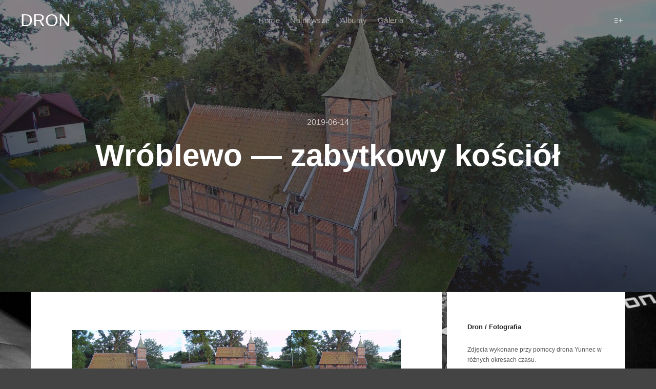

--- FILE ---
content_type: text/html; charset=UTF-8
request_url: http://pogodanadrona.pl/wroblewo-zabytkowy-kosciol/
body_size: 12655
content:
<!DOCTYPE html>
<!--[if IE 9]>    <html class="no-js lt-ie10" lang="pl-PL"> <![endif]-->
<!--[if gt IE 9]><!--> <html class="no-js" lang="pl-PL"> <!--<![endif]-->
<head>

<meta charset="UTF-8" />
<meta name="viewport" content="width=device-width,initial-scale=1" />
<meta http-equiv="X-UA-Compatible" content="IE=edge">
<link rel="profile" href="https://gmpg.org/xfn/11" />
<title>Wróblewo - zabytkowy kościół - DRON</title>
<meta name='robots' content='max-image-preview:large' />
<link rel="alternate" type="application/rss+xml" title="DRON &raquo; Kanał z wpisami" href="http://pogodanadrona.pl/feed/" />
<script type="text/javascript">
/* <![CDATA[ */
window._wpemojiSettings = {"baseUrl":"https:\/\/s.w.org\/images\/core\/emoji\/15.0.3\/72x72\/","ext":".png","svgUrl":"https:\/\/s.w.org\/images\/core\/emoji\/15.0.3\/svg\/","svgExt":".svg","source":{"concatemoji":"http:\/\/pogodanadrona.pl\/wp-includes\/js\/wp-emoji-release.min.js?ver=6.6.4"}};
/*! This file is auto-generated */
!function(i,n){var o,s,e;function c(e){try{var t={supportTests:e,timestamp:(new Date).valueOf()};sessionStorage.setItem(o,JSON.stringify(t))}catch(e){}}function p(e,t,n){e.clearRect(0,0,e.canvas.width,e.canvas.height),e.fillText(t,0,0);var t=new Uint32Array(e.getImageData(0,0,e.canvas.width,e.canvas.height).data),r=(e.clearRect(0,0,e.canvas.width,e.canvas.height),e.fillText(n,0,0),new Uint32Array(e.getImageData(0,0,e.canvas.width,e.canvas.height).data));return t.every(function(e,t){return e===r[t]})}function u(e,t,n){switch(t){case"flag":return n(e,"\ud83c\udff3\ufe0f\u200d\u26a7\ufe0f","\ud83c\udff3\ufe0f\u200b\u26a7\ufe0f")?!1:!n(e,"\ud83c\uddfa\ud83c\uddf3","\ud83c\uddfa\u200b\ud83c\uddf3")&&!n(e,"\ud83c\udff4\udb40\udc67\udb40\udc62\udb40\udc65\udb40\udc6e\udb40\udc67\udb40\udc7f","\ud83c\udff4\u200b\udb40\udc67\u200b\udb40\udc62\u200b\udb40\udc65\u200b\udb40\udc6e\u200b\udb40\udc67\u200b\udb40\udc7f");case"emoji":return!n(e,"\ud83d\udc26\u200d\u2b1b","\ud83d\udc26\u200b\u2b1b")}return!1}function f(e,t,n){var r="undefined"!=typeof WorkerGlobalScope&&self instanceof WorkerGlobalScope?new OffscreenCanvas(300,150):i.createElement("canvas"),a=r.getContext("2d",{willReadFrequently:!0}),o=(a.textBaseline="top",a.font="600 32px Arial",{});return e.forEach(function(e){o[e]=t(a,e,n)}),o}function t(e){var t=i.createElement("script");t.src=e,t.defer=!0,i.head.appendChild(t)}"undefined"!=typeof Promise&&(o="wpEmojiSettingsSupports",s=["flag","emoji"],n.supports={everything:!0,everythingExceptFlag:!0},e=new Promise(function(e){i.addEventListener("DOMContentLoaded",e,{once:!0})}),new Promise(function(t){var n=function(){try{var e=JSON.parse(sessionStorage.getItem(o));if("object"==typeof e&&"number"==typeof e.timestamp&&(new Date).valueOf()<e.timestamp+604800&&"object"==typeof e.supportTests)return e.supportTests}catch(e){}return null}();if(!n){if("undefined"!=typeof Worker&&"undefined"!=typeof OffscreenCanvas&&"undefined"!=typeof URL&&URL.createObjectURL&&"undefined"!=typeof Blob)try{var e="postMessage("+f.toString()+"("+[JSON.stringify(s),u.toString(),p.toString()].join(",")+"));",r=new Blob([e],{type:"text/javascript"}),a=new Worker(URL.createObjectURL(r),{name:"wpTestEmojiSupports"});return void(a.onmessage=function(e){c(n=e.data),a.terminate(),t(n)})}catch(e){}c(n=f(s,u,p))}t(n)}).then(function(e){for(var t in e)n.supports[t]=e[t],n.supports.everything=n.supports.everything&&n.supports[t],"flag"!==t&&(n.supports.everythingExceptFlag=n.supports.everythingExceptFlag&&n.supports[t]);n.supports.everythingExceptFlag=n.supports.everythingExceptFlag&&!n.supports.flag,n.DOMReady=!1,n.readyCallback=function(){n.DOMReady=!0}}).then(function(){return e}).then(function(){var e;n.supports.everything||(n.readyCallback(),(e=n.source||{}).concatemoji?t(e.concatemoji):e.wpemoji&&e.twemoji&&(t(e.twemoji),t(e.wpemoji)))}))}((window,document),window._wpemojiSettings);
/* ]]> */
</script>

<style id='wp-emoji-styles-inline-css' type='text/css'>

	img.wp-smiley, img.emoji {
		display: inline !important;
		border: none !important;
		box-shadow: none !important;
		height: 1em !important;
		width: 1em !important;
		margin: 0 0.07em !important;
		vertical-align: -0.1em !important;
		background: none !important;
		padding: 0 !important;
	}
</style>
<link rel='stylesheet' id='wp-block-library-css' href='http://pogodanadrona.pl/wp-includes/css/dist/block-library/style.min.css?ver=6.6.4' type='text/css' media='all' />
<style id='classic-theme-styles-inline-css' type='text/css'>
/*! This file is auto-generated */
.wp-block-button__link{color:#fff;background-color:#32373c;border-radius:9999px;box-shadow:none;text-decoration:none;padding:calc(.667em + 2px) calc(1.333em + 2px);font-size:1.125em}.wp-block-file__button{background:#32373c;color:#fff;text-decoration:none}
</style>
<style id='global-styles-inline-css' type='text/css'>
:root{--wp--preset--aspect-ratio--square: 1;--wp--preset--aspect-ratio--4-3: 4/3;--wp--preset--aspect-ratio--3-4: 3/4;--wp--preset--aspect-ratio--3-2: 3/2;--wp--preset--aspect-ratio--2-3: 2/3;--wp--preset--aspect-ratio--16-9: 16/9;--wp--preset--aspect-ratio--9-16: 9/16;--wp--preset--color--black: #000000;--wp--preset--color--cyan-bluish-gray: #abb8c3;--wp--preset--color--white: #ffffff;--wp--preset--color--pale-pink: #f78da7;--wp--preset--color--vivid-red: #cf2e2e;--wp--preset--color--luminous-vivid-orange: #ff6900;--wp--preset--color--luminous-vivid-amber: #fcb900;--wp--preset--color--light-green-cyan: #7bdcb5;--wp--preset--color--vivid-green-cyan: #00d084;--wp--preset--color--pale-cyan-blue: #8ed1fc;--wp--preset--color--vivid-cyan-blue: #0693e3;--wp--preset--color--vivid-purple: #9b51e0;--wp--preset--gradient--vivid-cyan-blue-to-vivid-purple: linear-gradient(135deg,rgba(6,147,227,1) 0%,rgb(155,81,224) 100%);--wp--preset--gradient--light-green-cyan-to-vivid-green-cyan: linear-gradient(135deg,rgb(122,220,180) 0%,rgb(0,208,130) 100%);--wp--preset--gradient--luminous-vivid-amber-to-luminous-vivid-orange: linear-gradient(135deg,rgba(252,185,0,1) 0%,rgba(255,105,0,1) 100%);--wp--preset--gradient--luminous-vivid-orange-to-vivid-red: linear-gradient(135deg,rgba(255,105,0,1) 0%,rgb(207,46,46) 100%);--wp--preset--gradient--very-light-gray-to-cyan-bluish-gray: linear-gradient(135deg,rgb(238,238,238) 0%,rgb(169,184,195) 100%);--wp--preset--gradient--cool-to-warm-spectrum: linear-gradient(135deg,rgb(74,234,220) 0%,rgb(151,120,209) 20%,rgb(207,42,186) 40%,rgb(238,44,130) 60%,rgb(251,105,98) 80%,rgb(254,248,76) 100%);--wp--preset--gradient--blush-light-purple: linear-gradient(135deg,rgb(255,206,236) 0%,rgb(152,150,240) 100%);--wp--preset--gradient--blush-bordeaux: linear-gradient(135deg,rgb(254,205,165) 0%,rgb(254,45,45) 50%,rgb(107,0,62) 100%);--wp--preset--gradient--luminous-dusk: linear-gradient(135deg,rgb(255,203,112) 0%,rgb(199,81,192) 50%,rgb(65,88,208) 100%);--wp--preset--gradient--pale-ocean: linear-gradient(135deg,rgb(255,245,203) 0%,rgb(182,227,212) 50%,rgb(51,167,181) 100%);--wp--preset--gradient--electric-grass: linear-gradient(135deg,rgb(202,248,128) 0%,rgb(113,206,126) 100%);--wp--preset--gradient--midnight: linear-gradient(135deg,rgb(2,3,129) 0%,rgb(40,116,252) 100%);--wp--preset--font-size--small: 13px;--wp--preset--font-size--medium: 20px;--wp--preset--font-size--large: 36px;--wp--preset--font-size--x-large: 42px;--wp--preset--spacing--20: 0.44rem;--wp--preset--spacing--30: 0.67rem;--wp--preset--spacing--40: 1rem;--wp--preset--spacing--50: 1.5rem;--wp--preset--spacing--60: 2.25rem;--wp--preset--spacing--70: 3.38rem;--wp--preset--spacing--80: 5.06rem;--wp--preset--shadow--natural: 6px 6px 9px rgba(0, 0, 0, 0.2);--wp--preset--shadow--deep: 12px 12px 50px rgba(0, 0, 0, 0.4);--wp--preset--shadow--sharp: 6px 6px 0px rgba(0, 0, 0, 0.2);--wp--preset--shadow--outlined: 6px 6px 0px -3px rgba(255, 255, 255, 1), 6px 6px rgba(0, 0, 0, 1);--wp--preset--shadow--crisp: 6px 6px 0px rgba(0, 0, 0, 1);}:where(.is-layout-flex){gap: 0.5em;}:where(.is-layout-grid){gap: 0.5em;}body .is-layout-flex{display: flex;}.is-layout-flex{flex-wrap: wrap;align-items: center;}.is-layout-flex > :is(*, div){margin: 0;}body .is-layout-grid{display: grid;}.is-layout-grid > :is(*, div){margin: 0;}:where(.wp-block-columns.is-layout-flex){gap: 2em;}:where(.wp-block-columns.is-layout-grid){gap: 2em;}:where(.wp-block-post-template.is-layout-flex){gap: 1.25em;}:where(.wp-block-post-template.is-layout-grid){gap: 1.25em;}.has-black-color{color: var(--wp--preset--color--black) !important;}.has-cyan-bluish-gray-color{color: var(--wp--preset--color--cyan-bluish-gray) !important;}.has-white-color{color: var(--wp--preset--color--white) !important;}.has-pale-pink-color{color: var(--wp--preset--color--pale-pink) !important;}.has-vivid-red-color{color: var(--wp--preset--color--vivid-red) !important;}.has-luminous-vivid-orange-color{color: var(--wp--preset--color--luminous-vivid-orange) !important;}.has-luminous-vivid-amber-color{color: var(--wp--preset--color--luminous-vivid-amber) !important;}.has-light-green-cyan-color{color: var(--wp--preset--color--light-green-cyan) !important;}.has-vivid-green-cyan-color{color: var(--wp--preset--color--vivid-green-cyan) !important;}.has-pale-cyan-blue-color{color: var(--wp--preset--color--pale-cyan-blue) !important;}.has-vivid-cyan-blue-color{color: var(--wp--preset--color--vivid-cyan-blue) !important;}.has-vivid-purple-color{color: var(--wp--preset--color--vivid-purple) !important;}.has-black-background-color{background-color: var(--wp--preset--color--black) !important;}.has-cyan-bluish-gray-background-color{background-color: var(--wp--preset--color--cyan-bluish-gray) !important;}.has-white-background-color{background-color: var(--wp--preset--color--white) !important;}.has-pale-pink-background-color{background-color: var(--wp--preset--color--pale-pink) !important;}.has-vivid-red-background-color{background-color: var(--wp--preset--color--vivid-red) !important;}.has-luminous-vivid-orange-background-color{background-color: var(--wp--preset--color--luminous-vivid-orange) !important;}.has-luminous-vivid-amber-background-color{background-color: var(--wp--preset--color--luminous-vivid-amber) !important;}.has-light-green-cyan-background-color{background-color: var(--wp--preset--color--light-green-cyan) !important;}.has-vivid-green-cyan-background-color{background-color: var(--wp--preset--color--vivid-green-cyan) !important;}.has-pale-cyan-blue-background-color{background-color: var(--wp--preset--color--pale-cyan-blue) !important;}.has-vivid-cyan-blue-background-color{background-color: var(--wp--preset--color--vivid-cyan-blue) !important;}.has-vivid-purple-background-color{background-color: var(--wp--preset--color--vivid-purple) !important;}.has-black-border-color{border-color: var(--wp--preset--color--black) !important;}.has-cyan-bluish-gray-border-color{border-color: var(--wp--preset--color--cyan-bluish-gray) !important;}.has-white-border-color{border-color: var(--wp--preset--color--white) !important;}.has-pale-pink-border-color{border-color: var(--wp--preset--color--pale-pink) !important;}.has-vivid-red-border-color{border-color: var(--wp--preset--color--vivid-red) !important;}.has-luminous-vivid-orange-border-color{border-color: var(--wp--preset--color--luminous-vivid-orange) !important;}.has-luminous-vivid-amber-border-color{border-color: var(--wp--preset--color--luminous-vivid-amber) !important;}.has-light-green-cyan-border-color{border-color: var(--wp--preset--color--light-green-cyan) !important;}.has-vivid-green-cyan-border-color{border-color: var(--wp--preset--color--vivid-green-cyan) !important;}.has-pale-cyan-blue-border-color{border-color: var(--wp--preset--color--pale-cyan-blue) !important;}.has-vivid-cyan-blue-border-color{border-color: var(--wp--preset--color--vivid-cyan-blue) !important;}.has-vivid-purple-border-color{border-color: var(--wp--preset--color--vivid-purple) !important;}.has-vivid-cyan-blue-to-vivid-purple-gradient-background{background: var(--wp--preset--gradient--vivid-cyan-blue-to-vivid-purple) !important;}.has-light-green-cyan-to-vivid-green-cyan-gradient-background{background: var(--wp--preset--gradient--light-green-cyan-to-vivid-green-cyan) !important;}.has-luminous-vivid-amber-to-luminous-vivid-orange-gradient-background{background: var(--wp--preset--gradient--luminous-vivid-amber-to-luminous-vivid-orange) !important;}.has-luminous-vivid-orange-to-vivid-red-gradient-background{background: var(--wp--preset--gradient--luminous-vivid-orange-to-vivid-red) !important;}.has-very-light-gray-to-cyan-bluish-gray-gradient-background{background: var(--wp--preset--gradient--very-light-gray-to-cyan-bluish-gray) !important;}.has-cool-to-warm-spectrum-gradient-background{background: var(--wp--preset--gradient--cool-to-warm-spectrum) !important;}.has-blush-light-purple-gradient-background{background: var(--wp--preset--gradient--blush-light-purple) !important;}.has-blush-bordeaux-gradient-background{background: var(--wp--preset--gradient--blush-bordeaux) !important;}.has-luminous-dusk-gradient-background{background: var(--wp--preset--gradient--luminous-dusk) !important;}.has-pale-ocean-gradient-background{background: var(--wp--preset--gradient--pale-ocean) !important;}.has-electric-grass-gradient-background{background: var(--wp--preset--gradient--electric-grass) !important;}.has-midnight-gradient-background{background: var(--wp--preset--gradient--midnight) !important;}.has-small-font-size{font-size: var(--wp--preset--font-size--small) !important;}.has-medium-font-size{font-size: var(--wp--preset--font-size--medium) !important;}.has-large-font-size{font-size: var(--wp--preset--font-size--large) !important;}.has-x-large-font-size{font-size: var(--wp--preset--font-size--x-large) !important;}
:where(.wp-block-post-template.is-layout-flex){gap: 1.25em;}:where(.wp-block-post-template.is-layout-grid){gap: 1.25em;}
:where(.wp-block-columns.is-layout-flex){gap: 2em;}:where(.wp-block-columns.is-layout-grid){gap: 2em;}
:root :where(.wp-block-pullquote){font-size: 1.5em;line-height: 1.6;}
</style>
<link rel='stylesheet' id='searchwp-forms-css' href='http://pogodanadrona.pl/wp-content/plugins/searchwp-live-ajax-search/assets/styles/frontend/search-forms.min.css?ver=1.8.6' type='text/css' media='all' />
<style id='wp-typography-custom-inline-css' type='text/css'>
sub, sup{font-size: 75%;line-height: 100%}sup{vertical-align: 60%}sub{vertical-align: -10%}.amp{font-family: Baskerville, "Goudy Old Style", Palatino, "Book Antiqua", "Warnock Pro", serif;font-size: 1.1em;font-style: italic;font-weight: normal;line-height: 1em}.caps{font-size: 90%}.dquo{margin-left: -0.4em}.quo{margin-left: -0.2em}.pull-single{margin-left: -0.15em}.push-single{margin-right: 0.15em}.pull-double{margin-left: -0.38em}.push-double{margin-right: 0.38em}
</style>
<style id='wp-typography-safari-font-workaround-inline-css' type='text/css'>
body {-webkit-font-feature-settings: "liga";font-feature-settings: "liga";-ms-font-feature-settings: normal;}
</style>
<link rel='stylesheet' id='jquery-lightgallery-transitions-css' href='http://pogodanadrona.pl/wp-content/themes/rife-free/js/light-gallery/css/lg-transitions.min.css?ver=1.9.0' type='text/css' media='all' />
<link rel='stylesheet' id='jquery-lightgallery-css' href='http://pogodanadrona.pl/wp-content/themes/rife-free/js/light-gallery/css/lightgallery.min.css?ver=1.9.0' type='text/css' media='all' />
<link rel='stylesheet' id='font-awesome-css' href='http://pogodanadrona.pl/wp-content/plugins/elementor/assets/lib/font-awesome/css/font-awesome.min.css?ver=4.7.0' type='text/css' media='all' />
<link rel='stylesheet' id='a13-icomoon-css' href='http://pogodanadrona.pl/wp-content/themes/rife-free/css/icomoon.css?ver=2.4.21' type='text/css' media='all' />
<link rel='stylesheet' id='a13-main-style-css' href='http://pogodanadrona.pl/wp-content/themes/rife-free/style.css?ver=2.4.21' type='text/css' media='all' />
<link rel='stylesheet' id='a13-user-css-css' href='http://pogodanadrona.pl/wp-content/uploads/apollo13_framework_files/css/user.css?ver=2.4.21_1685345360' type='text/css' media='all' />
<style id='a13-user-css-inline-css' type='text/css'>
 .single-post .title-bar.outside{background-image:url(http://pogodanadrona.pl/wp-content/uploads/2019/06/YUN190614303.jpg)}
</style>
<link rel='stylesheet' id='chld_thm_cfg_child-css' href='http://pogodanadrona.pl/wp-content/themes/rife-free-child/style.css?ver=2.4.16.1.1684571722' type='text/css' media='all' />
<link rel='stylesheet' id='font-awesome-5-all-css' href='http://pogodanadrona.pl/wp-content/plugins/elementor/assets/lib/font-awesome/css/all.min.css?ver=3.32.3' type='text/css' media='all' />
<link rel='stylesheet' id='font-awesome-4-shim-css' href='http://pogodanadrona.pl/wp-content/plugins/elementor/assets/lib/font-awesome/css/v4-shims.min.css?ver=3.32.3' type='text/css' media='all' />
<script type="text/javascript" src="http://pogodanadrona.pl/wp-includes/js/jquery/jquery.min.js?ver=3.7.1" id="jquery-core-js"></script>
<script type="text/javascript" src="http://pogodanadrona.pl/wp-includes/js/jquery/jquery-migrate.min.js?ver=3.4.1" id="jquery-migrate-js"></script>
<script type="text/javascript" src="http://pogodanadrona.pl/wp-content/plugins/elementor/assets/lib/font-awesome/js/v4-shims.min.js?ver=3.32.3" id="font-awesome-4-shim-js"></script>
<link rel="https://api.w.org/" href="http://pogodanadrona.pl/wp-json/" /><link rel="alternate" title="JSON" type="application/json" href="http://pogodanadrona.pl/wp-json/wp/v2/posts/12922" /><link rel="EditURI" type="application/rsd+xml" title="RSD" href="http://pogodanadrona.pl/xmlrpc.php?rsd" />
<meta name="generator" content="WordPress 6.6.4" />
<link rel="canonical" href="http://pogodanadrona.pl/wroblewo-zabytkowy-kosciol/" />
<link rel='shortlink' href='http://pogodanadrona.pl/?p=12922' />
<link rel="alternate" title="oEmbed (JSON)" type="application/json+oembed" href="http://pogodanadrona.pl/wp-json/oembed/1.0/embed?url=http%3A%2F%2Fpogodanadrona.pl%2Fwroblewo-zabytkowy-kosciol%2F" />
<link rel="alternate" title="oEmbed (XML)" type="text/xml+oembed" href="http://pogodanadrona.pl/wp-json/oembed/1.0/embed?url=http%3A%2F%2Fpogodanadrona.pl%2Fwroblewo-zabytkowy-kosciol%2F&#038;format=xml" />
<script type="text/javascript">
// <![CDATA[
(function(){
    var docElement = document.documentElement,
        className = docElement.className;
    // Change `no-js` to `js`
    var reJS = new RegExp('(^|\\s)no-js( |\\s|$)');
    //space as literal in second capturing group cause there is strange situation when \s is not catched on load when other plugins add their own classes
    className = className.replace(reJS, '$1js$2');
    docElement.className = className;
})();
// ]]>
</script><meta name="generator" content="Elementor 3.32.3; features: additional_custom_breakpoints; settings: css_print_method-external, google_font-enabled, font_display-swap">
			<style>
				.e-con.e-parent:nth-of-type(n+4):not(.e-lazyloaded):not(.e-no-lazyload),
				.e-con.e-parent:nth-of-type(n+4):not(.e-lazyloaded):not(.e-no-lazyload) * {
					background-image: none !important;
				}
				@media screen and (max-height: 1024px) {
					.e-con.e-parent:nth-of-type(n+3):not(.e-lazyloaded):not(.e-no-lazyload),
					.e-con.e-parent:nth-of-type(n+3):not(.e-lazyloaded):not(.e-no-lazyload) * {
						background-image: none !important;
					}
				}
				@media screen and (max-height: 640px) {
					.e-con.e-parent:nth-of-type(n+2):not(.e-lazyloaded):not(.e-no-lazyload),
					.e-con.e-parent:nth-of-type(n+2):not(.e-lazyloaded):not(.e-no-lazyload) * {
						background-image: none !important;
					}
				}
			</style>
			</head>

<body id="top" class="post-template-default single single-post postid-12922 single-format-gallery wp-custom-logo side-menu-eff-7 header-horizontal site-layout-full elementor-default elementor-kit-11898" itemtype="https://schema.org/WebPage" itemscope>
<div class="whole-layout">
<div id="preloader" class="indicator onReady">
    <div class="preload-content">
        <div class="preloader-animation">				<div class="pace-progress"><div class="pace-progress-inner"></div ></div>
		        <div class="pace-activity"></div>
				</div>
        <a class="skip-preloader a13icon-cross" href="#"></a>
    </div>
</div>
                <div class="page-background to-move"></div>
        <header id="header" class="to-move a13-horizontal header-type-one_line a13-normal-variant header-variant-one_line_menu_centered full tools-icons-1 sticky-no-hiding" itemtype="https://schema.org/WPHeader" itemscope>
	<div class="head">
		<div class="logo-container" itemtype="https://schema.org/Organization" itemscope><a class="logo normal-logo text-logo" href="http://pogodanadrona.pl/" title="DRON" rel="home" itemprop="url">DRON</a></div>
		<nav id="access" class="navigation-bar" itemtype="https://schema.org/SiteNavigationElement" itemscope><!-- this element is need in HTML even if menu is disabled -->
							<div class="menu-container"><ul id="menu-main-menu" class="top-menu opener-icons-on"><li id="menu-item-11884" class="menu-item menu-item-type-post_type menu-item-object-page menu-item-home menu-item-11884 normal-menu"><a href="http://pogodanadrona.pl/"><span>Home</span></a></li>
<li id="menu-item-11885" class="menu-item menu-item-type-post_type menu-item-object-page current_page_parent menu-item-11885 normal-menu"><a href="http://pogodanadrona.pl/blog/"><span>Najnowsze</span></a></li>
<li id="menu-item-11887" class="menu-item menu-item-type-post_type menu-item-object-page menu-item-11887 normal-menu"><a href="http://pogodanadrona.pl/albums/"><span>Albumy</span></a></li>
<li id="menu-item-11877" class="menu-item menu-item-type-custom menu-item-object-custom menu-item-has-children menu-parent-item menu-item-11877 normal-menu"><a href="#"><span>Galeria</span></a><i tabindex="0" class="fa sub-mark fa-angle-down"></i>
<ul class="sub-menu">
	<li id="menu-item-11879" class="menu-item menu-item-type-custom menu-item-object-custom menu-item-11879"><a href="#"><span>Submenu Level&nbsp;1</span></a></li>
	<li id="menu-item-11878" class="menu-item menu-item-type-custom menu-item-object-custom menu-item-has-children menu-parent-item menu-item-11878"><span class="title" tabindex="0"><span>Submenu Level&nbsp;1</span></span><i tabindex="0" class="fa sub-mark fa-angle-right"></i>
	<ul class="sub-menu">
		<li id="menu-item-11881" class="menu-item menu-item-type-custom menu-item-object-custom menu-item-11881"><a href="#"><span>Submenu Level&nbsp;2</span></a></li>
		<li id="menu-item-11882" class="menu-item menu-item-type-custom menu-item-object-custom menu-item-11882"><a href="#"><span>Submenu Level&nbsp;2</span></a></li>
		<li id="menu-item-11883" class="menu-item menu-item-type-custom menu-item-object-custom menu-item-11883"><a href="#"><span>Submenu Level&nbsp;2</span></a></li>
	</ul>
</li>
	<li id="menu-item-11880" class="menu-item menu-item-type-custom menu-item-object-custom menu-item-11880"><a href="#"><span>Submenu Level&nbsp;1</span></a></li>
</ul>
</li>
</ul></div>					</nav>
		<!-- #access -->
		<div id="header-tools" class=" icons-1"><button id="side-menu-switch" class="a13icon-add-to-list tool" title="Więcej informacji"><span class="screen-reader-text">Więcej informacji</span></button><button id="mobile-menu-opener" class="a13icon-menu tool" title="Główne menu"><span class="screen-reader-text">Główne menu</span></button></div>			</div>
	</header>
    <div id="mid" class="to-move layout-center layout-parted layout-no-edge layout-fixed with-sidebar right-sidebar"><header class="title-bar a13-parallax outside title_bar_variant_centered title_bar_width_full has-effect" data-a13-parallax-type="tb" data-a13-parallax-speed="1"><div class="overlay-color"><div class="in"><div class="post-meta"><time class="entry-date published updated" datetime="2019-06-14T17:13:00+00:00" itemprop="datePublished">2019-06-14</time> </div><div class="titles"><h1 class="page-title entry-title" itemprop="headline">Wróblewo — zabytkowy kościół</h1></div></div></div></header>
        <article id="content" class="clearfix" itemtype="https://schema.org/CreativeWork" itemscope>
            <div class="content-limiter">
                <div id="col-mask">

                    <div id="post-12922" class="content-box post-12922 post type-post status-publish format-gallery has-post-thumbnail category-architektura category-przyroda tag-kosciol tag-wroblewo post_format-post-format-gallery">
                        <div class="formatter">
                            <div class="hentry">
                                <div class="post-hatom-fix">
								<span class="entry-title">Wróblewo — zabytkowy kościół</span>
								<div class="post-meta"><time class="entry-date published updated" datetime="2019-06-14T17:13:00+00:00" itemprop="datePublished">2019-06-14</time> </div>
							</div>                                <div class="real-content entry-content" itemprop="text">
                                    
<figure class="wp-block-gallery has-nested-images columns-default is-cropped wp-block-gallery-1 is-layout-flex wp-block-gallery-is-layout-flex">
<figure class="wp-block-image size-full"><a href="http://pogodanadrona.pl/wp-content/uploads/2019/06/YUN190614317.jpg"><img fetchpriority="high" decoding="async" width="1920" height="1080" data-id="12901" src="http://pogodanadrona.pl/wp-content/uploads/2019/06/YUN190614317.jpg" alt class="wp-image-12901" srcset="http://pogodanadrona.pl/wp-content/uploads/2019/06/YUN190614317.jpg 1920w, http://pogodanadrona.pl/wp-content/uploads/2019/06/YUN190614317-300x169.jpg 300w, http://pogodanadrona.pl/wp-content/uploads/2019/06/YUN190614317-1024x576.jpg 1024w, http://pogodanadrona.pl/wp-content/uploads/2019/06/YUN190614317-768x432.jpg 768w, http://pogodanadrona.pl/wp-content/uploads/2019/06/YUN190614317-1536x864.jpg 1536w" sizes="(max-width: 1920px) 100vw, 1920px"></a></figure>



<figure class="wp-block-image size-full"><a href="http://pogodanadrona.pl/wp-content/uploads/2019/06/YUN190614316.jpg"><img decoding="async" width="1920" height="1080" data-id="12900" src="http://pogodanadrona.pl/wp-content/uploads/2019/06/YUN190614316.jpg" alt class="wp-image-12900" srcset="http://pogodanadrona.pl/wp-content/uploads/2019/06/YUN190614316.jpg 1920w, http://pogodanadrona.pl/wp-content/uploads/2019/06/YUN190614316-300x169.jpg 300w, http://pogodanadrona.pl/wp-content/uploads/2019/06/YUN190614316-1024x576.jpg 1024w, http://pogodanadrona.pl/wp-content/uploads/2019/06/YUN190614316-768x432.jpg 768w, http://pogodanadrona.pl/wp-content/uploads/2019/06/YUN190614316-1536x864.jpg 1536w" sizes="(max-width: 1920px) 100vw, 1920px"></a></figure>



<figure class="wp-block-image size-full"><a href="http://pogodanadrona.pl/wp-content/uploads/2019/06/YUN190614315.jpg"><img decoding="async" width="1920" height="1080" data-id="12899" src="http://pogodanadrona.pl/wp-content/uploads/2019/06/YUN190614315.jpg" alt class="wp-image-12899" srcset="http://pogodanadrona.pl/wp-content/uploads/2019/06/YUN190614315.jpg 1920w, http://pogodanadrona.pl/wp-content/uploads/2019/06/YUN190614315-300x169.jpg 300w, http://pogodanadrona.pl/wp-content/uploads/2019/06/YUN190614315-1024x576.jpg 1024w, http://pogodanadrona.pl/wp-content/uploads/2019/06/YUN190614315-768x432.jpg 768w, http://pogodanadrona.pl/wp-content/uploads/2019/06/YUN190614315-1536x864.jpg 1536w" sizes="(max-width: 1920px) 100vw, 1920px"></a></figure>



<figure class="wp-block-image size-full"><a href="http://pogodanadrona.pl/wp-content/uploads/2019/06/YUN190614314.jpg"><img loading="lazy" decoding="async" width="1920" height="1440" data-id="12898" src="http://pogodanadrona.pl/wp-content/uploads/2019/06/YUN190614314.jpg" alt class="wp-image-12898" srcset="http://pogodanadrona.pl/wp-content/uploads/2019/06/YUN190614314.jpg 1920w, http://pogodanadrona.pl/wp-content/uploads/2019/06/YUN190614314-300x225.jpg 300w, http://pogodanadrona.pl/wp-content/uploads/2019/06/YUN190614314-1024x768.jpg 1024w, http://pogodanadrona.pl/wp-content/uploads/2019/06/YUN190614314-768x576.jpg 768w, http://pogodanadrona.pl/wp-content/uploads/2019/06/YUN190614314-1536x1152.jpg 1536w" sizes="(max-width: 1920px) 100vw, 1920px"></a></figure>



<figure class="wp-block-image size-full"><a href="http://pogodanadrona.pl/wp-content/uploads/2019/06/YUN190614313.jpg"><img loading="lazy" decoding="async" width="1920" height="1440" data-id="12897" src="http://pogodanadrona.pl/wp-content/uploads/2019/06/YUN190614313.jpg" alt class="wp-image-12897" srcset="http://pogodanadrona.pl/wp-content/uploads/2019/06/YUN190614313.jpg 1920w, http://pogodanadrona.pl/wp-content/uploads/2019/06/YUN190614313-300x225.jpg 300w, http://pogodanadrona.pl/wp-content/uploads/2019/06/YUN190614313-1024x768.jpg 1024w, http://pogodanadrona.pl/wp-content/uploads/2019/06/YUN190614313-768x576.jpg 768w, http://pogodanadrona.pl/wp-content/uploads/2019/06/YUN190614313-1536x1152.jpg 1536w" sizes="(max-width: 1920px) 100vw, 1920px"></a></figure>



<figure class="wp-block-image size-full"><a href="http://pogodanadrona.pl/wp-content/uploads/2019/06/YUN190614312.jpg"><img loading="lazy" decoding="async" width="1920" height="1440" data-id="12896" src="http://pogodanadrona.pl/wp-content/uploads/2019/06/YUN190614312.jpg" alt class="wp-image-12896" srcset="http://pogodanadrona.pl/wp-content/uploads/2019/06/YUN190614312.jpg 1920w, http://pogodanadrona.pl/wp-content/uploads/2019/06/YUN190614312-300x225.jpg 300w, http://pogodanadrona.pl/wp-content/uploads/2019/06/YUN190614312-1024x768.jpg 1024w, http://pogodanadrona.pl/wp-content/uploads/2019/06/YUN190614312-768x576.jpg 768w, http://pogodanadrona.pl/wp-content/uploads/2019/06/YUN190614312-1536x1152.jpg 1536w" sizes="(max-width: 1920px) 100vw, 1920px"></a></figure>



<figure class="wp-block-image size-full"><a href="http://pogodanadrona.pl/wp-content/uploads/2019/06/YUN190614311.jpg"><img loading="lazy" decoding="async" width="1920" height="1440" data-id="12895" src="http://pogodanadrona.pl/wp-content/uploads/2019/06/YUN190614311.jpg" alt class="wp-image-12895" srcset="http://pogodanadrona.pl/wp-content/uploads/2019/06/YUN190614311.jpg 1920w, http://pogodanadrona.pl/wp-content/uploads/2019/06/YUN190614311-300x225.jpg 300w, http://pogodanadrona.pl/wp-content/uploads/2019/06/YUN190614311-1024x768.jpg 1024w, http://pogodanadrona.pl/wp-content/uploads/2019/06/YUN190614311-768x576.jpg 768w, http://pogodanadrona.pl/wp-content/uploads/2019/06/YUN190614311-1536x1152.jpg 1536w" sizes="(max-width: 1920px) 100vw, 1920px"></a></figure>



<figure class="wp-block-image size-full"><a href="http://pogodanadrona.pl/wp-content/uploads/2019/06/YUN190614310.jpg"><img loading="lazy" decoding="async" width="1920" height="1440" data-id="12894" src="http://pogodanadrona.pl/wp-content/uploads/2019/06/YUN190614310.jpg" alt class="wp-image-12894" srcset="http://pogodanadrona.pl/wp-content/uploads/2019/06/YUN190614310.jpg 1920w, http://pogodanadrona.pl/wp-content/uploads/2019/06/YUN190614310-300x225.jpg 300w, http://pogodanadrona.pl/wp-content/uploads/2019/06/YUN190614310-1024x768.jpg 1024w, http://pogodanadrona.pl/wp-content/uploads/2019/06/YUN190614310-768x576.jpg 768w, http://pogodanadrona.pl/wp-content/uploads/2019/06/YUN190614310-1536x1152.jpg 1536w" sizes="(max-width: 1920px) 100vw, 1920px"></a></figure>



<figure class="wp-block-image size-full"><a href="http://pogodanadrona.pl/wp-content/uploads/2019/06/YUN190614309.jpg"><img loading="lazy" decoding="async" width="1920" height="1440" data-id="12893" src="http://pogodanadrona.pl/wp-content/uploads/2019/06/YUN190614309.jpg" alt class="wp-image-12893" srcset="http://pogodanadrona.pl/wp-content/uploads/2019/06/YUN190614309.jpg 1920w, http://pogodanadrona.pl/wp-content/uploads/2019/06/YUN190614309-300x225.jpg 300w, http://pogodanadrona.pl/wp-content/uploads/2019/06/YUN190614309-1024x768.jpg 1024w, http://pogodanadrona.pl/wp-content/uploads/2019/06/YUN190614309-768x576.jpg 768w, http://pogodanadrona.pl/wp-content/uploads/2019/06/YUN190614309-1536x1152.jpg 1536w" sizes="(max-width: 1920px) 100vw, 1920px"></a></figure>



<figure class="wp-block-image size-full"><a href="http://pogodanadrona.pl/wp-content/uploads/2019/06/YUN190614308.jpg"><img loading="lazy" decoding="async" width="1920" height="1440" data-id="12892" src="http://pogodanadrona.pl/wp-content/uploads/2019/06/YUN190614308.jpg" alt class="wp-image-12892" srcset="http://pogodanadrona.pl/wp-content/uploads/2019/06/YUN190614308.jpg 1920w, http://pogodanadrona.pl/wp-content/uploads/2019/06/YUN190614308-300x225.jpg 300w, http://pogodanadrona.pl/wp-content/uploads/2019/06/YUN190614308-1024x768.jpg 1024w, http://pogodanadrona.pl/wp-content/uploads/2019/06/YUN190614308-768x576.jpg 768w, http://pogodanadrona.pl/wp-content/uploads/2019/06/YUN190614308-1536x1152.jpg 1536w" sizes="(max-width: 1920px) 100vw, 1920px"></a></figure>



<figure class="wp-block-image size-full"><a href="http://pogodanadrona.pl/wp-content/uploads/2019/06/YUN190614307.jpg"><img loading="lazy" decoding="async" width="1920" height="1440" data-id="12891" src="http://pogodanadrona.pl/wp-content/uploads/2019/06/YUN190614307.jpg" alt class="wp-image-12891" srcset="http://pogodanadrona.pl/wp-content/uploads/2019/06/YUN190614307.jpg 1920w, http://pogodanadrona.pl/wp-content/uploads/2019/06/YUN190614307-300x225.jpg 300w, http://pogodanadrona.pl/wp-content/uploads/2019/06/YUN190614307-1024x768.jpg 1024w, http://pogodanadrona.pl/wp-content/uploads/2019/06/YUN190614307-768x576.jpg 768w, http://pogodanadrona.pl/wp-content/uploads/2019/06/YUN190614307-1536x1152.jpg 1536w" sizes="(max-width: 1920px) 100vw, 1920px"></a></figure>



<figure class="wp-block-image size-full"><a href="http://pogodanadrona.pl/wp-content/uploads/2019/06/YUN190614306.jpg"><img loading="lazy" decoding="async" width="1920" height="1440" data-id="12890" src="http://pogodanadrona.pl/wp-content/uploads/2019/06/YUN190614306.jpg" alt class="wp-image-12890" srcset="http://pogodanadrona.pl/wp-content/uploads/2019/06/YUN190614306.jpg 1920w, http://pogodanadrona.pl/wp-content/uploads/2019/06/YUN190614306-300x225.jpg 300w, http://pogodanadrona.pl/wp-content/uploads/2019/06/YUN190614306-1024x768.jpg 1024w, http://pogodanadrona.pl/wp-content/uploads/2019/06/YUN190614306-768x576.jpg 768w, http://pogodanadrona.pl/wp-content/uploads/2019/06/YUN190614306-1536x1152.jpg 1536w" sizes="(max-width: 1920px) 100vw, 1920px"></a></figure>



<figure class="wp-block-image size-full"><a href="http://pogodanadrona.pl/wp-content/uploads/2019/06/YUN190614305.jpg"><img loading="lazy" decoding="async" width="1920" height="1080" data-id="12889" src="http://pogodanadrona.pl/wp-content/uploads/2019/06/YUN190614305.jpg" alt class="wp-image-12889" srcset="http://pogodanadrona.pl/wp-content/uploads/2019/06/YUN190614305.jpg 1920w, http://pogodanadrona.pl/wp-content/uploads/2019/06/YUN190614305-300x169.jpg 300w, http://pogodanadrona.pl/wp-content/uploads/2019/06/YUN190614305-1024x576.jpg 1024w, http://pogodanadrona.pl/wp-content/uploads/2019/06/YUN190614305-768x432.jpg 768w, http://pogodanadrona.pl/wp-content/uploads/2019/06/YUN190614305-1536x864.jpg 1536w" sizes="(max-width: 1920px) 100vw, 1920px"></a></figure>



<figure class="wp-block-image size-full"><a href="http://pogodanadrona.pl/wp-content/uploads/2019/06/YUN190614304.jpg"><img loading="lazy" decoding="async" width="1920" height="1080" data-id="12888" src="http://pogodanadrona.pl/wp-content/uploads/2019/06/YUN190614304.jpg" alt class="wp-image-12888" srcset="http://pogodanadrona.pl/wp-content/uploads/2019/06/YUN190614304.jpg 1920w, http://pogodanadrona.pl/wp-content/uploads/2019/06/YUN190614304-300x169.jpg 300w, http://pogodanadrona.pl/wp-content/uploads/2019/06/YUN190614304-1024x576.jpg 1024w, http://pogodanadrona.pl/wp-content/uploads/2019/06/YUN190614304-768x432.jpg 768w, http://pogodanadrona.pl/wp-content/uploads/2019/06/YUN190614304-1536x864.jpg 1536w" sizes="(max-width: 1920px) 100vw, 1920px"></a></figure>



<figure class="wp-block-image size-full"><a href="http://pogodanadrona.pl/wp-content/uploads/2019/06/YUN190614303.jpg"><img loading="lazy" decoding="async" width="1920" height="1080" data-id="12887" src="http://pogodanadrona.pl/wp-content/uploads/2019/06/YUN190614303.jpg" alt class="wp-image-12887" srcset="http://pogodanadrona.pl/wp-content/uploads/2019/06/YUN190614303.jpg 1920w, http://pogodanadrona.pl/wp-content/uploads/2019/06/YUN190614303-300x169.jpg 300w, http://pogodanadrona.pl/wp-content/uploads/2019/06/YUN190614303-1024x576.jpg 1024w, http://pogodanadrona.pl/wp-content/uploads/2019/06/YUN190614303-768x432.jpg 768w, http://pogodanadrona.pl/wp-content/uploads/2019/06/YUN190614303-1536x864.jpg 1536w" sizes="(max-width: 1920px) 100vw, 1920px"></a></figure>



<figure class="wp-block-image size-full"><a href="http://pogodanadrona.pl/wp-content/uploads/2019/06/YUN190614302.jpg"><img loading="lazy" decoding="async" width="1920" height="1080" data-id="12886" src="http://pogodanadrona.pl/wp-content/uploads/2019/06/YUN190614302.jpg" alt class="wp-image-12886" srcset="http://pogodanadrona.pl/wp-content/uploads/2019/06/YUN190614302.jpg 1920w, http://pogodanadrona.pl/wp-content/uploads/2019/06/YUN190614302-300x169.jpg 300w, http://pogodanadrona.pl/wp-content/uploads/2019/06/YUN190614302-1024x576.jpg 1024w, http://pogodanadrona.pl/wp-content/uploads/2019/06/YUN190614302-768x432.jpg 768w, http://pogodanadrona.pl/wp-content/uploads/2019/06/YUN190614302-1536x864.jpg 1536w" sizes="(max-width: 1920px) 100vw, 1920px"></a></figure>



<figure class="wp-block-image size-full"><a href="http://pogodanadrona.pl/wp-content/uploads/2019/06/YUN190614301.jpg"><img loading="lazy" decoding="async" width="1920" height="1080" data-id="12885" src="http://pogodanadrona.pl/wp-content/uploads/2019/06/YUN190614301.jpg" alt class="wp-image-12885" srcset="http://pogodanadrona.pl/wp-content/uploads/2019/06/YUN190614301.jpg 1920w, http://pogodanadrona.pl/wp-content/uploads/2019/06/YUN190614301-300x169.jpg 300w, http://pogodanadrona.pl/wp-content/uploads/2019/06/YUN190614301-1024x576.jpg 1024w, http://pogodanadrona.pl/wp-content/uploads/2019/06/YUN190614301-768x432.jpg 768w, http://pogodanadrona.pl/wp-content/uploads/2019/06/YUN190614301-1536x864.jpg 1536w" sizes="(max-width: 1920px) 100vw, 1920px"></a></figure>
</figure>
                                    <div class="clear"></div>
                                    
                                </div>
                            </div>

                            <div class="posts-nav"><a href="http://pogodanadrona.pl/steblewo-ruiny-kosciola/" class="item prev"><span><i class="fa fa-long-arrow-left"></i> Poprzedni artykuł</span><span class="title">Steblewo - ruiny kościoła</span><span class="image"><img width="245" height="100" src="http://pogodanadrona.pl/wp-content/uploads/apollo13_images/YUN190614406-21xdo2r6s0vmwwcre3zgir587g6j54omo78.jpg" class="attachment-245x100x1x1x100 size-245x100x1x1x100 wp-post-image" alt="" itemprop="image" decoding="async" /></span></a><a href="http://pogodanadrona.pl/gdansk-walowa-w-budowie/" class="item next"><span>Następny artykuł <i class="fa fa-long-arrow-right"></i></span><span class="title">Gdańsk - Wałowa w budowie</span><span class="image"><img width="245" height="100" src="http://pogodanadrona.pl/wp-content/uploads/apollo13_images/YUN1906142105-21xdnzntctyj84a3ooy89c1qudrtjki7fgk.jpg" class="attachment-245x100x1x1x100 size-245x100x1x1x100 wp-post-image" alt="" itemprop="image" decoding="async" /></span></a></div>
                            
                                                    </div>
                    </div>

                    <aside id="secondary" class="widget-area" role="complementary" itemtype="https://schema.org/WPSideBar" itemscope><div id="text-7" class="widget widget_text"><h3 class="title"><span>Dron / Fotografia</span></h3>			<div class="textwidget"><p>Zdję­cia wyko­nane przy pomo­cy drona Yun­nec w różnych okre­sach&nbsp;czasu.</p>
</div>
		</div><div id="recent-posts-9" class="widget widget_recent_posts widget_about_posts"><h3 class="title"><span>Ostatnie wpisy</span></h3><div class="item"><a class="post-title" href="http://pogodanadrona.pl/zwirowania-w-czarlinie-2023/" title="Żwirowania w Czarlinie (2023)">Żwirowania w Czarlinie (2023)</a><time class="entry-date published updated" datetime="2023-09-08T11:00:00+00:00" itemprop="datePublished">2023-09-08</time> </div><div class="item"><a class="post-title" href="http://pogodanadrona.pl/tczew-gorki-2023/" title="Tczew — Głowackiego (wrzesień 2023)">Tczew — Głowackiego (wrzesień 2023)</a><time class="entry-date published updated" datetime="2023-09-08T10:00:00+00:00" itemprop="datePublished">2023-09-08</time> </div><div class="item"><a class="post-title" href="http://pogodanadrona.pl/szteklin-2023/" title="Szteklin">Szteklin</a><time class="entry-date published updated" datetime="2023-06-08T20:30:24+00:00" itemprop="datePublished">2023-06-08</time> </div></div><div id="categories-9" class="widget widget_categories"><h3 class="title"><span>Kategorie</span></h3>
			<ul>
					<li class="cat-item cat-item-153"><a href="http://pogodanadrona.pl/category/architektura/">Architektura</a> (22)
</li>
	<li class="cat-item cat-item-181"><a href="http://pogodanadrona.pl/category/czas/">Czas</a> (27)
</li>
	<li class="cat-item cat-item-168"><a href="http://pogodanadrona.pl/category/hydrotechniczne/">Hydrotechniczne</a> (4)
</li>
	<li class="cat-item cat-item-177"><a href="http://pogodanadrona.pl/category/inzynieria/">Inżynieria</a> (6)
</li>
	<li class="cat-item cat-item-106"><a href="http://pogodanadrona.pl/category/media/">Media</a> (14)
</li>
	<li class="cat-item cat-item-160"><a href="http://pogodanadrona.pl/category/miasto/">Miasto</a> (30)
</li>
	<li class="cat-item cat-item-165"><a href="http://pogodanadrona.pl/category/przemysl/">Przemysł</a> (4)
</li>
	<li class="cat-item cat-item-146"><a href="http://pogodanadrona.pl/category/przyroda/">Przyroda</a> (40)
</li>
	<li class="cat-item cat-item-1"><a href="http://pogodanadrona.pl/category/uncategorized/">Uncategorized</a> (1)
</li>
	<li class="cat-item cat-item-150"><a href="http://pogodanadrona.pl/category/zabudowa/">Zabudowa</a> (22)
</li>
			</ul>

			</div><div class="clear"></div></aside>                </div>
            </div>
        </article>
    	</div><!-- #mid -->

<footer id="footer" class="to-move full centered footer-separator" itemtype="https://schema.org/WPFooter" itemscope><div class="foot-widgets one-col dark-sidebar"><div class="foot-content clearfix"><div id="recent-posts-15" class="widget widget_recent_posts widget_about_posts"><h3 class="title"><span>Ostatnio dodane</span></h3><div class="item"><a class="post-title" href="http://pogodanadrona.pl/zwirowania-w-czarlinie-2023/" title="Żwirowania w Czarlinie (2023)">Żwirowania w Czarlinie (2023)</a><time class="entry-date published updated" datetime="2023-09-08T11:00:00+00:00" itemprop="datePublished">2023-09-08</time> </div></div><div id="a13-shortcodes-3" class="widget widget_shortcodes"><h3 class="title"><span>PANORAMA</span></h3>			<div class="textwidget"><!-- ipanorama begin -->
<div class="ipanorama ipnrm-1"data-json-src="http://pogodanadrona.pl/wp-content/uploads/ipanorama/1/config.json?ver=" data-item-id="1" style="display:none;" >
<div class="ipnrm-store">
<div class="ipnrm-scene" data-scene-id="60db5a0a">
<div class="ipnrm-markers-data">
</div>
<div class="ipnrm-tooltips-data">
</div>
</div>
<div class="ipnrm-scene" data-scene-id="8e093bb0">
<div class="ipnrm-markers-data">
</div>
<div class="ipnrm-tooltips-data">
</div>
</div>
<div class="ipnrm-scene" data-scene-id="fd8141e8">
<div class="ipnrm-markers-data">
</div>
<div class="ipnrm-tooltips-data">
</div>
</div>
<div class="ipnrm-scene" data-scene-id="de596ac8">
<div class="ipnrm-markers-data">
</div>
<div class="ipnrm-tooltips-data">
</div>
</div>
</div>
</div>
<!-- ipanorama end -->
</div>
			</div></div>
                </div>			<div class="foot-items">
				<div class="foot-content clearfix">
	                				</div>
			</div>
		</footer>		<nav id="side-menu" class="side-widget-menu light-sidebar at-right">
			<div class="scroll-wrap">
				<div id="archives-4" class="widget widget_archive"><h3 class="title"><span>Archiwa</span></h3>
			<ul>
					<li><a href='http://pogodanadrona.pl/2023/09/'>wrzesień 2023</a></li>
	<li><a href='http://pogodanadrona.pl/2023/06/'>czerwiec 2023</a></li>
	<li><a href='http://pogodanadrona.pl/2022/07/'>lipiec 2022</a></li>
	<li><a href='http://pogodanadrona.pl/2022/05/'>maj 2022</a></li>
	<li><a href='http://pogodanadrona.pl/2021/09/'>wrzesień 2021</a></li>
	<li><a href='http://pogodanadrona.pl/2021/07/'>lipiec 2021</a></li>
	<li><a href='http://pogodanadrona.pl/2020/08/'>sierpień 2020</a></li>
	<li><a href='http://pogodanadrona.pl/2020/02/'>luty 2020</a></li>
	<li><a href='http://pogodanadrona.pl/2019/09/'>wrzesień 2019</a></li>
	<li><a href='http://pogodanadrona.pl/2019/08/'>sierpień 2019</a></li>
	<li><a href='http://pogodanadrona.pl/2019/07/'>lipiec 2019</a></li>
	<li><a href='http://pogodanadrona.pl/2019/06/'>czerwiec 2019</a></li>
	<li><a href='http://pogodanadrona.pl/2019/05/'>maj 2019</a></li>
	<li><a href='http://pogodanadrona.pl/2019/04/'>kwiecień 2019</a></li>
	<li><a href='http://pogodanadrona.pl/2019/03/'>marzec 2019</a></li>
	<li><a href='http://pogodanadrona.pl/2018/10/'>październik 2018</a></li>
	<li><a href='http://pogodanadrona.pl/2018/09/'>wrzesień 2018</a></li>
	<li><a href='http://pogodanadrona.pl/2018/08/'>sierpień 2018</a></li>
	<li><a href='http://pogodanadrona.pl/2018/07/'>lipiec 2018</a></li>
	<li><a href='http://pogodanadrona.pl/2018/06/'>czerwiec 2018</a></li>
	<li><a href='http://pogodanadrona.pl/2018/05/'>maj 2018</a></li>
	<li><a href='http://pogodanadrona.pl/2018/04/'>kwiecień 2018</a></li>
	<li><a href='http://pogodanadrona.pl/2018/01/'>styczeń 2018</a></li>
	<li><a href='http://pogodanadrona.pl/2017/12/'>grudzień 2017</a></li>
	<li><a href='http://pogodanadrona.pl/2017/11/'>listopad 2017</a></li>
	<li><a href='http://pogodanadrona.pl/2017/10/'>październik 2017</a></li>
	<li><a href='http://pogodanadrona.pl/2017/09/'>wrzesień 2017</a></li>
	<li><a href='http://pogodanadrona.pl/2017/08/'>sierpień 2017</a></li>
	<li><a href='http://pogodanadrona.pl/2017/07/'>lipiec 2017</a></li>
	<li><a href='http://pogodanadrona.pl/2017/06/'>czerwiec 2017</a></li>
	<li><a href='http://pogodanadrona.pl/2017/05/'>maj 2017</a></li>
			</ul>

			</div><div id="tag_cloud-19" class="widget widget_tag_cloud"><h3 class="title"><span>Tagi</span></h3><div class="tagcloud"><a href="http://pogodanadrona.pl/tag/budowa/" class="tag-cloud-link tag-link-178 tag-link-position-1" style="font-size: 18.333333333333pt;" aria-label="Budowa (16 elementów)">Budowa</a>
<a href="http://pogodanadrona.pl/tag/czarlin/" class="tag-cloud-link tag-link-232 tag-link-position-2" style="font-size: 10pt;" aria-label="Czarlin (2 elementy)">Czarlin</a>
<a href="http://pogodanadrona.pl/tag/gdansk/" class="tag-cloud-link tag-link-162 tag-link-position-3" style="font-size: 18pt;" aria-label="Gdańsk (15 elementów)">Gdańsk</a>
<a href="http://pogodanadrona.pl/tag/gdanska/" class="tag-cloud-link tag-link-161 tag-link-position-4" style="font-size: 10pt;" aria-label="Gdańska (2 elementy)">Gdańska</a>
<a href="http://pogodanadrona.pl/tag/golun/" class="tag-cloud-link tag-link-212 tag-link-position-5" style="font-size: 8pt;" aria-label="Gołuń (1 element)">Gołuń</a>
<a href="http://pogodanadrona.pl/tag/gorki/" class="tag-cloud-link tag-link-171 tag-link-position-6" style="font-size: 15.222222222222pt;" aria-label="Górki (8 elementów)">Górki</a>
<a href="http://pogodanadrona.pl/tag/glowackiego/" class="tag-cloud-link tag-link-172 tag-link-position-7" style="font-size: 15.777777777778pt;" aria-label="Głowackiego (9 elementów)">Głowackiego</a>
<a href="http://pogodanadrona.pl/tag/jezioro/" class="tag-cloud-link tag-link-144 tag-link-position-8" style="font-size: 16.666666666667pt;" aria-label="Jezioro (11 elementów)">Jezioro</a>
<a href="http://pogodanadrona.pl/tag/jezioro-rokickie-male/" class="tag-cloud-link tag-link-184 tag-link-position-9" style="font-size: 10pt;" aria-label="Jezioro Rokickie Małe (2 elementy)">Jezioro Rokickie Małe</a>
<a href="http://pogodanadrona.pl/tag/kanal-mlynski/" class="tag-cloud-link tag-link-233 tag-link-position-10" style="font-size: 8pt;" aria-label="Kanał Młyński (1 element)">Kanał Młyński</a>
<a href="http://pogodanadrona.pl/tag/kasparus/" class="tag-cloud-link tag-link-199 tag-link-position-11" style="font-size: 11.333333333333pt;" aria-label="Kasparus (3 elementy)">Kasparus</a>
<a href="http://pogodanadrona.pl/tag/katedra/" class="tag-cloud-link tag-link-210 tag-link-position-12" style="font-size: 8pt;" aria-label="Katedra (1 element)">Katedra</a>
<a href="http://pogodanadrona.pl/tag/koszary/" class="tag-cloud-link tag-link-229 tag-link-position-13" style="font-size: 11.333333333333pt;" aria-label="Koszary (3 elementy)">Koszary</a>
<a href="http://pogodanadrona.pl/tag/kosciol/" class="tag-cloud-link tag-link-157 tag-link-position-14" style="font-size: 13.333333333333pt;" aria-label="Kościół (5 elementów)">Kościół</a>
<a href="http://pogodanadrona.pl/tag/kraziewicza/" class="tag-cloud-link tag-link-191 tag-link-position-15" style="font-size: 14.666666666667pt;" aria-label="Kraziewicza (7 elementów)">Kraziewicza</a>
<a href="http://pogodanadrona.pl/tag/latarnia/" class="tag-cloud-link tag-link-213 tag-link-position-16" style="font-size: 8pt;" aria-label="Latarnia (1 element)">Latarnia</a>
<a href="http://pogodanadrona.pl/tag/lizaki/" class="tag-cloud-link tag-link-211 tag-link-position-17" style="font-size: 8pt;" aria-label="Lizaki (1 element)">Lizaki</a>
<a href="http://pogodanadrona.pl/tag/mgla/" class="tag-cloud-link tag-link-175 tag-link-position-18" style="font-size: 10pt;" aria-label="Mgła (2 elementy)">Mgła</a>
<a href="http://pogodanadrona.pl/tag/morze/" class="tag-cloud-link tag-link-205 tag-link-position-19" style="font-size: 10pt;" aria-label="Morze (2 elementy)">Morze</a>
<a href="http://pogodanadrona.pl/tag/most/" class="tag-cloud-link tag-link-179 tag-link-position-20" style="font-size: 14.111111111111pt;" aria-label="most (6 elementów)">most</a>
<a href="http://pogodanadrona.pl/tag/nogat/" class="tag-cloud-link tag-link-169 tag-link-position-21" style="font-size: 10pt;" aria-label="Nogat (2 elementy)">Nogat</a>
<a href="http://pogodanadrona.pl/tag/olesnica/" class="tag-cloud-link tag-link-207 tag-link-position-22" style="font-size: 8pt;" aria-label="Oleśnica (1 element)">Oleśnica</a>
<a href="http://pogodanadrona.pl/tag/osiedle-bajkowe/" class="tag-cloud-link tag-link-158 tag-link-position-23" style="font-size: 13.333333333333pt;" aria-label="Osiedle Bajkowe (5 elementów)">Osiedle Bajkowe</a>
<a href="http://pogodanadrona.pl/tag/palac/" class="tag-cloud-link tag-link-208 tag-link-position-24" style="font-size: 8pt;" aria-label="Pałac (1 element)">Pałac</a>
<a href="http://pogodanadrona.pl/tag/psg/" class="tag-cloud-link tag-link-183 tag-link-position-25" style="font-size: 14.666666666667pt;" aria-label="PSG (7 elementów)">PSG</a>
<a href="http://pogodanadrona.pl/tag/rokitki/" class="tag-cloud-link tag-link-147 tag-link-position-26" style="font-size: 15.222222222222pt;" aria-label="Rokitki (8 elementów)">Rokitki</a>
<a href="http://pogodanadrona.pl/tag/rzeka/" class="tag-cloud-link tag-link-156 tag-link-position-27" style="font-size: 13.333333333333pt;" aria-label="Rzeka (5 elementów)">Rzeka</a>
<a href="http://pogodanadrona.pl/tag/stocznia/" class="tag-cloud-link tag-link-185 tag-link-position-28" style="font-size: 12.444444444444pt;" aria-label="Stocznia (4 elementy)">Stocznia</a>
<a href="http://pogodanadrona.pl/tag/szteklin/" class="tag-cloud-link tag-link-143 tag-link-position-29" style="font-size: 10pt;" aria-label="Szteklin (2 elementy)">Szteklin</a>
<a href="http://pogodanadrona.pl/tag/sztum/" class="tag-cloud-link tag-link-186 tag-link-position-30" style="font-size: 10pt;" aria-label="Sztum (2 elementy)">Sztum</a>
<a href="http://pogodanadrona.pl/tag/tczew/" class="tag-cloud-link tag-link-107 tag-link-position-31" style="font-size: 22pt;" aria-label="Tczew (35 elementów)">Tczew</a>
<a href="http://pogodanadrona.pl/tag/tczewskich-saperow/" class="tag-cloud-link tag-link-194 tag-link-position-32" style="font-size: 12.444444444444pt;" aria-label="Tczewskich Saperów (4 elementy)">Tczewskich Saperów</a>
<a href="http://pogodanadrona.pl/tag/ustka/" class="tag-cloud-link tag-link-230 tag-link-position-33" style="font-size: 8pt;" aria-label="Ustka (1 element)">Ustka</a>
<a href="http://pogodanadrona.pl/tag/walowa/" class="tag-cloud-link tag-link-182 tag-link-position-34" style="font-size: 14.666666666667pt;" aria-label="Wałowa (7 elementów)">Wałowa</a>
<a href="http://pogodanadrona.pl/tag/wdzydze/" class="tag-cloud-link tag-link-174 tag-link-position-35" style="font-size: 10pt;" aria-label="Wdzydze (2 elementy)">Wdzydze</a>
<a href="http://pogodanadrona.pl/tag/wieza-cisnien/" class="tag-cloud-link tag-link-108 tag-link-position-36" style="font-size: 10pt;" aria-label="Wieża ciśnień (2 elementy)">Wieża ciśnień</a>
<a href="http://pogodanadrona.pl/tag/wisla/" class="tag-cloud-link tag-link-110 tag-link-position-37" style="font-size: 17.444444444444pt;" aria-label="Wisła (13 elementów)">Wisła</a>
<a href="http://pogodanadrona.pl/tag/wroclaw/" class="tag-cloud-link tag-link-209 tag-link-position-38" style="font-size: 10pt;" aria-label="Wrocław (2 elementy)">Wrocław</a>
<a href="http://pogodanadrona.pl/tag/wschod-slonca/" class="tag-cloud-link tag-link-159 tag-link-position-39" style="font-size: 13.333333333333pt;" aria-label="Wschód Słońca (5 elementów)">Wschód Słońca</a>
<a href="http://pogodanadrona.pl/tag/zachod-slonca/" class="tag-cloud-link tag-link-145 tag-link-position-40" style="font-size: 10pt;" aria-label="Zachód słońca (2 elementy)">Zachód słońca</a>
<a href="http://pogodanadrona.pl/tag/zajezierze/" class="tag-cloud-link tag-link-214 tag-link-position-41" style="font-size: 10pt;" aria-label="Zajezierze (2 elementy)">Zajezierze</a>
<a href="http://pogodanadrona.pl/tag/zamek/" class="tag-cloud-link tag-link-155 tag-link-position-42" style="font-size: 12.444444444444pt;" aria-label="Zamek (4 elementy)">Zamek</a>
<a href="http://pogodanadrona.pl/tag/lapalice/" class="tag-cloud-link tag-link-173 tag-link-position-43" style="font-size: 10pt;" aria-label="Łapalice (2 elementy)">Łapalice</a>
<a href="http://pogodanadrona.pl/tag/zniwa/" class="tag-cloud-link tag-link-215 tag-link-position-44" style="font-size: 8pt;" aria-label="Żniwa (1 element)">Żniwa</a>
<a href="http://pogodanadrona.pl/tag/zwirownia/" class="tag-cloud-link tag-link-190 tag-link-position-45" style="font-size: 11.333333333333pt;" aria-label="Żwirownia (3 elementy)">Żwirownia</a></div>
</div>			</div>
			<span class="a13icon-cross close-sidebar"></span>
		</nav>
				<a href="#top" id="to-top" class="to-top fa fa-angle-up"></a>
		<div id="content-overlay" class="to-move"></div>
		
	</div><!-- .whole-layout -->
        <script>
            var _SEARCHWP_LIVE_AJAX_SEARCH_BLOCKS = true;
            var _SEARCHWP_LIVE_AJAX_SEARCH_ENGINE = 'default';
            var _SEARCHWP_LIVE_AJAX_SEARCH_CONFIG = 'default';
        </script>
        			<script>
				const lazyloadRunObserver = () => {
					const lazyloadBackgrounds = document.querySelectorAll( `.e-con.e-parent:not(.e-lazyloaded)` );
					const lazyloadBackgroundObserver = new IntersectionObserver( ( entries ) => {
						entries.forEach( ( entry ) => {
							if ( entry.isIntersecting ) {
								let lazyloadBackground = entry.target;
								if( lazyloadBackground ) {
									lazyloadBackground.classList.add( 'e-lazyloaded' );
								}
								lazyloadBackgroundObserver.unobserve( entry.target );
							}
						});
					}, { rootMargin: '200px 0px 200px 0px' } );
					lazyloadBackgrounds.forEach( ( lazyloadBackground ) => {
						lazyloadBackgroundObserver.observe( lazyloadBackground );
					} );
				};
				const events = [
					'DOMContentLoaded',
					'elementor/lazyload/observe',
				];
				events.forEach( ( event ) => {
					document.addEventListener( event, lazyloadRunObserver );
				} );
			</script>
			<style id='core-block-supports-inline-css' type='text/css'>
.wp-block-gallery.wp-block-gallery-1{--wp--style--unstable-gallery-gap:var( --wp--style--gallery-gap-default, var( --gallery-block--gutter-size, var( --wp--style--block-gap, 0.5em ) ) );gap:var( --wp--style--gallery-gap-default, var( --gallery-block--gutter-size, var( --wp--style--block-gap, 0.5em ) ) );}
</style>
<script type="text/javascript" id="apollo13framework-plugins-js-extra">
/* <![CDATA[ */
var ApolloParams = {"ajaxurl":"http:\/\/pogodanadrona.pl\/wp-admin\/admin-ajax.php","site_url":"http:\/\/pogodanadrona.pl\/","defimgurl":"http:\/\/pogodanadrona.pl\/wp-content\/themes\/rife-free\/images\/holders\/photo.png","options_name":"apollo13_option_rife","load_more":"Za\u0142aduj wi\u0119cej","loading_items":"Wczytywanie kolejnych pozycji","anchors_in_bar":"","scroll_to_anchor":"1","writing_effect_mobile":"","writing_effect_speed":"10","hide_content_under_header":"content","default_header_variant":"normal","header_sticky_top_bar":"","header_color_variants":"off","show_header_at":"","header_normal_social_colors":"white|color_hover||_hover","header_light_social_colors":"|_hover||_hover","header_dark_social_colors":"|_hover||_hover","header_sticky_social_colors":"semi-transparent|color_hover||_hover","close_mobile_menu_on_click":"1","menu_overlay_on_click":"","allow_mobile_menu":"1","submenu_opener":"fa-angle-down","submenu_closer":"fa-angle-up","submenu_third_lvl_opener":"fa-angle-right","submenu_third_lvl_closer":"fa-angle-left","posts_layout_mode":"packery","products_brick_margin":"0","products_layout_mode":"packery","albums_list_layout_mode":"packery","album_bricks_thumb_video":"","works_list_layout_mode":"packery","work_bricks_thumb_video":"","people_list_layout_mode":"fitRows","lg_lightbox_share":"1","lg_lightbox_controls":"1","lg_lightbox_download":"","lg_lightbox_counter":"1","lg_lightbox_thumbnail":"1","lg_lightbox_show_thumbs":"","lg_lightbox_autoplay":"1","lg_lightbox_autoplay_open":"","lg_lightbox_progressbar":"1","lg_lightbox_full_screen":"1","lg_lightbox_zoom":"1","lg_lightbox_mode":"lg-slide","lg_lightbox_speed":"600","lg_lightbox_preload":"1","lg_lightbox_hide_delay":"2000","lg_lightbox_autoplay_pause":"5000","lightbox_single_post":"1"};
/* ]]> */
</script>
<script type="text/javascript" src="http://pogodanadrona.pl/wp-content/themes/rife-free/js/helpers.min.js?ver=2.4.21" id="apollo13framework-plugins-js"></script>
<script type="text/javascript" src="http://pogodanadrona.pl/wp-content/themes/rife-free/js/jquery.fitvids.min.js?ver=1.1" id="jquery-fitvids-js"></script>
<script type="text/javascript" src="http://pogodanadrona.pl/wp-content/themes/rife-free/js/jquery.fittext.min.js?ver=1.2" id="jquery-fittext-js"></script>
<script type="text/javascript" src="http://pogodanadrona.pl/wp-content/themes/rife-free/js/jquery.slides.min.js?ver=3.0.4" id="jquery-slides-js"></script>
<script type="text/javascript" src="http://pogodanadrona.pl/wp-content/themes/rife-free/js/jquery.sticky-kit.min.js?ver=1.1.2" id="jquery-sticky-kit-js"></script>
<script type="text/javascript" src="http://pogodanadrona.pl/wp-content/themes/rife-free/js/jquery.mousewheel.min.js?ver=3.1.13" id="jquery-mousewheel-js"></script>
<script type="text/javascript" src="http://pogodanadrona.pl/wp-content/themes/rife-free/js/typed.min.js?ver=1.1.4" id="jquery-typed-js"></script>
<script type="text/javascript" src="http://pogodanadrona.pl/wp-content/themes/rife-free/js/isotope.pkgd.min.js?ver=3.0.6" id="apollo13framework-isotope-js"></script>
<script type="text/javascript" src="http://pogodanadrona.pl/wp-content/themes/rife-free/js/light-gallery/js/lightgallery-all.min.js?ver=1.9.0" id="jquery-lightgallery-js"></script>
<script type="text/javascript" src="http://pogodanadrona.pl/wp-content/themes/rife-free/js/script.min.js?ver=2.4.21" id="apollo13framework-scripts-js"></script>
<script type="text/javascript" id="swp-live-search-client-js-extra">
/* <![CDATA[ */
var searchwp_live_search_params = [];
searchwp_live_search_params = {"ajaxurl":"http:\/\/pogodanadrona.pl\/wp-admin\/admin-ajax.php","origin_id":12922,"config":{"default":{"engine":"default","input":{"delay":500,"min_chars":3},"results":{"position":"bottom","width":"css","offset":{"x":0,"y":0}},"spinner":{"lines":10,"length":8,"width":4,"radius":8,"corners":1,"rotate":0,"direction":1,"color":"#000","speed":1,"trail":60,"shadow":false,"hwaccel":false,"className":"spinner","zIndex":2000000000,"top":"50%","left":"50%"},"results_destroy_on_blur":false,"parent_el":"#search-results-header"}},"msg_no_config_found":"Nie znaleziono prawid\u0142owej konfiguracji SearchWP Live Search!","aria_instructions":"Gdy dost\u0119pne s\u0105 wyniki autouzupe\u0142niania, u\u017cyj strza\u0142ek w g\u00f3r\u0119 i w d\u00f3\u0142, aby przejrze\u0107 i kliknij enter, aby przej\u015b\u0107 do \u017c\u0105danej strony. U\u017cytkownicy urz\u0105dze\u0144 dotykowych mog\u0105 to robi\u0107 dotykiem lub gestami machni\u0119cia."};;
/* ]]> */
</script>
<script type="text/javascript" src="http://pogodanadrona.pl/wp-content/plugins/searchwp-live-ajax-search/assets/javascript/dist/script.min.js?ver=1.8.6" id="swp-live-search-client-js"></script>
<script type="text/javascript" src="http://pogodanadrona.pl/wp-content/plugins/wp-typography/js/clean-clipboard.min.js?ver=5.11.0" id="wp-typography-cleanup-clipboard-js"></script>
<script type="text/javascript" id="ipanorama_loader-js-extra">
/* <![CDATA[ */
var ipanorama_globals = {"plan":"pro","version":"","effects_url":"http:\/\/pogodanadrona.pl\/wp-content\/plugins\/ipanorama-pro\/assets\/js\/lib\/ipanorama\/ipanorama-effects.min.css","fontawesome_url":"http:\/\/pogodanadrona.pl\/wp-content\/plugins\/ipanorama-pro\/assets\/css\/font-awesome.min.css","theme_base_url":"http:\/\/pogodanadrona.pl\/wp-content\/plugins\/ipanorama-pro\/assets\/js\/lib\/ipanorama\/themes\/","widget_base_url":"http:\/\/pogodanadrona.pl\/wp-content\/plugins\/ipanorama-pro\/assets\/js\/lib\/ipanorama\/widgets\/","plugin_base_url":"http:\/\/pogodanadrona.pl\/wp-content\/plugins\/ipanorama-pro\/assets\/js\/lib\/ipanorama\/","plugin_upload_base_url":"http:\/\/pogodanadrona.pl\/wp-content\/uploads\/ipanorama\/"};
/* ]]> */
</script>
<script type="text/javascript" src="http://pogodanadrona.pl/wp-content/plugins/ipanorama-pro/assets/js/loader.min.js?ver=1.5.3" id="ipanorama_loader-js"></script>
</body>
</html>

<!-- Page cached by LiteSpeed Cache 7.5.0.1 on 2026-01-13 03:10:10 -->

--- FILE ---
content_type: text/css
request_url: http://pogodanadrona.pl/wp-content/themes/rife-free-child/style.css?ver=2.4.16.1.1684571722
body_size: 794
content:
/*
Theme Name: DRON - Rife Free Child
Theme URI: https://apollo13themes.com/rife/free/
Template: rife-free
Author: Apollo13Themes
Author URI: https://apollo13themes.com/
Description: Rife Free is a great portfolio and photography WP theme with 7 ready-to-use demo layouts. It is also perfect for business, blogging websites and for your shop because it is WooCommerce compatible. More cool features in the Rife theme are the: &#10003; Writing Effect &#10003; One Page Mode &#10003; Mobile/Touch Friendly Image &amp; Video Slider &#10003; Bricks Gallery for Photographers &#10003; Mega Menu &#10003; Post Grid &#10003; Google Fonts &#10003; Hidden Sidebar and many more. Over 450 options to change in the Customizer and much more in each page, post, album or work. We also integrate Schema.org which helps your website be more visible to search engines. Elementor compatibility will help you make your great website even more natural. The theme is RTL and translation-ready (WPML). &#9733; Check our demos for more details: https://apollo13themes.com/rife/designs/
Tags: e-commerce,portfolio,photography,two-columns,three-columns,left-sidebar,right-sidebar,grid-layout,translation-ready,sticky-post,post-formats,custom-colors,custom-menu,featured-images,footer-widgets,full-width-template,theme-options,threaded-comments,rtl-language-support
Version: 2.4.16.1.1684571722
Updated: 2023-05-20 08:35:22

*/



--- FILE ---
content_type: text/css
request_url: http://pogodanadrona.pl/wp-content/plugins/ipanorama-pro/assets/js/lib/ipanorama/themes/dark.min.css?ver=
body_size: 668
content:
.ipnrm-theme-dark .ipnrm-markers .ipnrm-marker{cursor:pointer}.ipnrm-theme-dark .ipnrm-markers .ipnrm-marker:not(.ipnrm-custom).ipnrm-link .ipnrm-body:before,.ipnrm-theme-dark .ipnrm-markers .ipnrm-marker:not(.ipnrm-custom).ipnrm-link-scene .ipnrm-body:before{content:'';position:absolute;top:50%;left:50%;-webkit-transform:translate(-50%,-30%) rotate(45deg);transform:translate(-50%,-30%) rotate(45deg);width:5px;height:5px;background:0 0;border-top:2px solid #000;border-left:2px solid #000;border-radius:0}.ipnrm-theme-dark .ipnrm-markers .ipnrm-marker:not(.ipnrm-custom):focus{outline:0}.ipnrm-theme-dark .ipnrm-markers .ipnrm-marker:not(.ipnrm-custom) .ipnrm-body{width:18px;height:18px;background:#fff;border:2px solid #000;border-radius:100%;-webkit-box-sizing:border-box;box-sizing:border-box}.ipnrm-theme-dark .ipnrm-markers .ipnrm-marker:not(.ipnrm-custom) .ipnrm-body:before{content:'';position:absolute;top:50%;left:50%;-webkit-transform:translate(-50%,-50%);transform:translate(-50%,-50%);width:10px;height:10px;background:#000;border-radius:100%}.ipnrm-theme-dark .ipnrm-tooltips .ipnrm-tooltip .ipnrm-arrow{content:'';display:block;position:absolute;width:0;height:0;border-style:solid;border-color:transparent}.ipnrm-theme-dark .ipnrm-tooltips .ipnrm-tooltip.ipnrm-top-left .ipnrm-arrow{top:100%;left:10px;margin:0;border-width:8px 8px 0;border-color:#38393a transparent transparent}.ipnrm-theme-dark .ipnrm-tooltips .ipnrm-tooltip.ipnrm-top .ipnrm-arrow{top:100%;left:50%;margin:0 0 0 -8px;border-width:8px 8px 0;border-color:#38393a transparent transparent}.ipnrm-theme-dark .ipnrm-tooltips .ipnrm-tooltip.ipnrm-top-right .ipnrm-arrow{top:100%;right:10px;margin:0;border-width:8px 8px 0;border-color:#38393a transparent transparent}.ipnrm-theme-dark .ipnrm-tooltips .ipnrm-tooltip.ipnrm-right-top .ipnrm-arrow{top:10px;left:0;margin:0 0 0 -8px;border-width:8px 8px 8px 0;border-color:transparent #38393a transparent transparent}.ipnrm-theme-dark .ipnrm-tooltips .ipnrm-tooltip.ipnrm-right .ipnrm-arrow{top:50%;left:0;margin:-8px 0 0 -8px;border-width:8px 8px 8px 0;border-color:transparent #38393a transparent transparent}.ipnrm-theme-dark .ipnrm-tooltips .ipnrm-tooltip.ipnrm-right-bottom .ipnrm-arrow{bottom:10px;left:0;margin:0 0 0 -8px;border-width:8px 8px 8px 0;border-color:transparent #38393a transparent transparent}.ipnrm-theme-dark .ipnrm-tooltips .ipnrm-tooltip.ipnrm-bottom-right .ipnrm-arrow{top:0;right:10px;margin:-8px 0 0;border-width:0 8px 8px;border-color:transparent transparent #38393a}.ipnrm-theme-dark .ipnrm-tooltips .ipnrm-tooltip.ipnrm-bottom .ipnrm-arrow{top:0;right:50%;margin:-8px -8px 0 0;border-width:0 8px 8px;border-color:transparent transparent #38393a}.ipnrm-theme-dark .ipnrm-tooltips .ipnrm-tooltip.ipnrm-bottom-left .ipnrm-arrow{top:0;left:10px;margin:-8px 0 0;border-width:0 8px 8px;border-color:transparent transparent #38393a}.ipnrm-theme-dark .ipnrm-tooltips .ipnrm-tooltip.ipnrm-left-bottom .ipnrm-arrow{bottom:10px;right:0;margin:0 -8px 0 0;border-width:8px 0 8px 8px;border-color:transparent transparent transparent #38393a}.ipnrm-theme-dark .ipnrm-tooltips .ipnrm-tooltip.ipnrm-left .ipnrm-arrow{top:50%;right:0;margin:-8px -8px 0 0;border-width:8px 0 8px 8px;border-color:transparent transparent transparent #38393a}.ipnrm-theme-dark .ipnrm-tooltips .ipnrm-tooltip.ipnrm-left-top .ipnrm-arrow{top:10px;right:0;margin:0 -8px 0 0;border-width:8px 0 8px 8px;border-color:transparent transparent transparent #38393a}.ipnrm-theme-dark .ipnrm-tooltips .ipnrm-form{padding:10px 5px;color:#ededed;background-color:#38393a;border-radius:5px;text-shadow:1px 1px 0 rgba(0,0,0,.5);-webkit-box-shadow:0 0 10px rgba(0,0,0,.4);box-shadow:0 0 10px rgba(0,0,0,.4);font-size:12px}.ipnrm-theme-dark .ipnrm-tooltips .ipnrm-form .ipnrm-body p:first-child{margin-top:0}.ipnrm-theme-dark .ipnrm-tooltips .ipnrm-form .ipnrm-body p:last-child{margin-bottom:0}

--- FILE ---
content_type: text/css
request_url: http://pogodanadrona.pl/wp-content/plugins/ipanorama-pro/assets/js/lib/ipanorama/widgets/modern.min.css?ver=
body_size: 1529
content:
.ipnrm.ipnrm-widget-modern .ipnrm-progress{-webkit-transition:all .3s;transition:all .3s;position:absolute;top:0;left:0;width:100%;height:4px;background:rgba(0,0,0,.3);opacity:0;pointer-events:none;-webkit-user-select:none;-moz-user-select:none;-ms-user-select:none;user-select:none;z-index:1}.ipnrm.ipnrm-widget-modern .ipnrm-progress.ipnrm-active{opacity:1;pointer-events:auto}.ipnrm.ipnrm-widget-modern .ipnrm-progress .ipnrm-progress-bar{position:absolute;top:0;left:0;width:50%;height:100%;background:rgba(255,255,255,.8)}.ipnrm.ipnrm-widget-modern .ipnrm-first-load{-webkit-transition:all .5s;transition:all .5s;position:absolute;top:0;left:0;width:100%;height:100%}.ipnrm.ipnrm-widget-modern .ipnrm-first-load:before{-webkit-transition:all .5s;transition:all .5s;content:'';position:absolute;top:50%;left:50%;width:50%;height:50%;max-width:150px;max-height:150px;-webkit-transform:translate(-50%,-50%) scale(.9);transform:translate(-50%,-50%) scale(.9);background-size:contain;background-image:url(icons/load.svg);background-repeat:no-repeat;background-position:50% 50%;-webkit-filter:drop-shadow(0 0 10px rgba(0, 0, 0, .7));filter:drop-shadow(0 0 10px rgba(0, 0, 0, .7));opacity:0;cursor:pointer}.ipnrm.ipnrm-widget-modern .ipnrm-first-load:hover{background:rgba(0,0,0,.1)}.ipnrm.ipnrm-widget-modern .ipnrm-first-load:hover:before{opacity:1;-webkit-transform:translate(-50%,-50%) scale(1);transform:translate(-50%,-50%) scale(1)}.ipnrm.ipnrm-widget-modern .ipnrm-audio-player,.ipnrm.ipnrm-widget-modern .ipnrm-first-load.ipnrm-hide,.ipnrm.ipnrm-widget-modern .ipnrm-fullscreen,.ipnrm.ipnrm-widget-modern .ipnrm-next-scene,.ipnrm.ipnrm-widget-modern .ipnrm-prev-scene,.ipnrm.ipnrm-widget-modern .ipnrm-thumbs,.ipnrm.ipnrm-widget-modern .ipnrm-thumbs-wrap,.ipnrm.ipnrm-widget-modern .ipnrm-title,.ipnrm.ipnrm-widget-modern .ipnrm-vr{display:none}.ipnrm.ipnrm-scene-active.ipnrm-widget-modern .ipnrm-bs,.ipnrm.ipnrm-scene-active.ipnrm-widget-modern .ipnrm-ts{position:absolute;left:0;width:100%;height:0}.ipnrm.ipnrm-scene-active.ipnrm-widget-modern .ipnrm-ts{top:0}.ipnrm.ipnrm-scene-active.ipnrm-widget-modern .ipnrm-bs{bottom:0}.ipnrm.ipnrm-scene-active.ipnrm-widget-modern .ipnrm-bl-bar,.ipnrm.ipnrm-scene-active.ipnrm-widget-modern .ipnrm-br-bar,.ipnrm.ipnrm-scene-active.ipnrm-widget-modern .ipnrm-tl-bar,.ipnrm.ipnrm-scene-active.ipnrm-widget-modern .ipnrm-tr-bar{position:absolute;display:-webkit-box;display:-ms-flexbox;display:flex;-webkit-box-orient:horizontal;-webkit-box-direction:normal;-ms-flex-flow:row nowrap;flex-flow:row nowrap;z-index:1}.ipnrm.ipnrm-scene-active.ipnrm-widget-modern .ipnrm-tl-bar{top:0;left:0}.ipnrm.ipnrm-scene-active.ipnrm-widget-modern .ipnrm-tr-bar{top:0;right:0}.ipnrm.ipnrm-scene-active.ipnrm-widget-modern .ipnrm-br-bar{bottom:0;right:0}.ipnrm.ipnrm-scene-active.ipnrm-widget-modern .ipnrm-bl-bar{bottom:0;left:0}.ipnrm.ipnrm-scene-active.ipnrm-widget-modern .ipnrm-btn{-webkit-transition:background .5s;transition:background .5s;position:relative;width:18px;height:18px;cursor:pointer;-webkit-user-select:none;-moz-user-select:none;-ms-user-select:none;user-select:none}.ipnrm.ipnrm-scene-active.ipnrm-widget-modern .ipnrm-btn:after,.ipnrm.ipnrm-scene-active.ipnrm-widget-modern .ipnrm-btn:before{content:'';position:absolute;top:0;left:0}.ipnrm.ipnrm-scene-active.ipnrm-widget-modern .ipnrm-btn:before{-webkit-transition:all .3s;transition:all .3s;top:-5px;left:-5px;width:28px;height:28px;border-radius:30px}.ipnrm.ipnrm-scene-active.ipnrm-widget-modern .ipnrm-btn:after{width:100%;height:100%;background-size:contain;-webkit-filter:drop-shadow(0 0 3px rgba(0, 0, 0, .5));filter:drop-shadow(0 0 3px rgba(0, 0, 0, .5))}.ipnrm.ipnrm-scene-active.ipnrm-widget-modern .ipnrm-btn:hover:before{background-color:rgba(0,0,0,.7)}.ipnrm.ipnrm-scene-active.ipnrm-widget-modern .ipnrm-audio-player{position:relative;display:none}.ipnrm.ipnrm-scene-active.ipnrm-widget-modern .ipnrm-audio-player.ipnrm-active,.ipnrm.ipnrm-scene-active.ipnrm-widget-modern .ipnrm-thumbs,.ipnrm.ipnrm-scene-active.ipnrm-widget-modern .ipnrm-vr{display:block}.ipnrm.ipnrm-scene-active.ipnrm-widget-modern .ipnrm-audio-player:before{-webkit-transition:background .5s;transition:background .5s;content:'';position:absolute;top:-5px;left:-5px;width:28px;height:100px;background:rgba(0,0,0,.7);border-radius:30px;opacity:0;pointer-events:none}.ipnrm.ipnrm-scene-active.ipnrm-widget-modern .ipnrm-audio-player .ipnrm-volume{width:18px;height:18px;background-size:contain;background-image:url(icons/volume-on.svg);-webkit-filter:drop-shadow(0 0 3px rgba(0, 0, 0, .5));filter:drop-shadow(0 0 3px rgba(0, 0, 0, .5));cursor:pointer}.ipnrm.ipnrm-scene-active.ipnrm-widget-modern .ipnrm-audio-player.ipnrm-volume-panel-active .ipnrm-volume-panel,.ipnrm.ipnrm-scene-active.ipnrm-widget-modern .ipnrm-audio-player.ipnrm-volume-panel-active:before{opacity:1;pointer-events:auto}.ipnrm.ipnrm-scene-active.ipnrm-widget-modern .ipnrm-audio-player.ipnrm-mute .ipnrm-volume{background-image:url(icons/volume-off.svg)}.ipnrm.ipnrm-scene-active.ipnrm-widget-modern .ipnrm-audio-player.ipnrm-mute .ipnrm-volume-panel,.ipnrm.ipnrm-scene-active.ipnrm-widget-modern .ipnrm-audio-player.ipnrm-mute:before{opacity:0;pointer-events:none}.ipnrm.ipnrm-scene-active.ipnrm-widget-modern .ipnrm-audio-player .ipnrm-volume-panel{position:absolute;top:15px;left:0;width:18px;height:60px;margin:10px 0;cursor:pointer;opacity:0;pointer-events:none}.ipnrm.ipnrm-scene-active.ipnrm-widget-modern .ipnrm-audio-player .ipnrm-volume-slider{position:relative;height:100%}.ipnrm.ipnrm-scene-active.ipnrm-widget-modern .ipnrm-audio-player .ipnrm-volume-track{position:absolute;top:0;left:50%;height:100%;margin-left:-2px;width:4px;background:#9d9c9c;border-radius:3px}.ipnrm.ipnrm-scene-active.ipnrm-widget-modern .ipnrm-audio-player .ipnrm-volume-progress{position:absolute;bottom:0;height:0;width:100%;background:#fff;border-radius:3px}.ipnrm.ipnrm-scene-active.ipnrm-widget-modern .ipnrm-thumbs:after{background-image:url(icons/thumbs.svg)}.ipnrm.ipnrm-scene-active.ipnrm-widget-modern .ipnrm-vr:after{background-image:url(icons/vr-on.svg)}.ipnrm.ipnrm-scene-active.ipnrm-widget-modern .ipnrm-vr.ipnrm-active:after{background-image:url(icons/vr-off.svg)}.ipnrm.ipnrm-scene-active.ipnrm-widget-modern .ipnrm-prev-scene{display:none}.ipnrm.ipnrm-scene-active.ipnrm-widget-modern .ipnrm-prev-scene:after{background-image:url(icons/arrow-left.svg)}.ipnrm.ipnrm-scene-active.ipnrm-widget-modern .ipnrm-prev-scene.ipnrm-active{display:block}.ipnrm.ipnrm-scene-active.ipnrm-widget-modern .ipnrm-next-scene{display:none}.ipnrm.ipnrm-scene-active.ipnrm-widget-modern .ipnrm-next-scene:after{background-image:url(icons/arrow-right.svg)}.ipnrm.ipnrm-scene-active.ipnrm-widget-modern .ipnrm-fullscreen,.ipnrm.ipnrm-scene-active.ipnrm-widget-modern .ipnrm-next-scene.ipnrm-active{display:block}.ipnrm.ipnrm-scene-active.ipnrm-widget-modern .ipnrm-fullscreen:after{background-image:url(icons/fullscreen-on.svg)}.ipnrm.ipnrm-scene-active.ipnrm-widget-modern .ipnrm-fullscreen.ipnrm-active:after{background-image:url(icons/fullscreen-off.svg)}.ipnrm.ipnrm-scene-active.ipnrm-widget-modern .ipnrm-title{display:none;position:relative;padding:5px 10px;color:#fff;background-color:rgba(0,0,0,.3);font-family:sans-serif;font-size:11px;font-weight:400;white-space:nowrap;border-radius:30px;-webkit-user-select:none;-moz-user-select:none;-ms-user-select:none;user-select:none}.ipnrm.ipnrm-scene-active.ipnrm-widget-modern .ipnrm-title.ipnrm-active{display:block}.ipnrm.ipnrm-scene-active.ipnrm-widget-modern .ipnrm-audio-player,.ipnrm.ipnrm-scene-active.ipnrm-widget-modern .ipnrm-fullscreen,.ipnrm.ipnrm-scene-active.ipnrm-widget-modern .ipnrm-next-scene,.ipnrm.ipnrm-scene-active.ipnrm-widget-modern .ipnrm-prev-scene,.ipnrm.ipnrm-scene-active.ipnrm-widget-modern .ipnrm-thumbs,.ipnrm.ipnrm-scene-active.ipnrm-widget-modern .ipnrm-thumbs-wrap,.ipnrm.ipnrm-scene-active.ipnrm-widget-modern .ipnrm-title,.ipnrm.ipnrm-scene-active.ipnrm-widget-modern .ipnrm-vr{margin:7px}.ipnrm.ipnrm-scene-active.ipnrm-widget-modern .ipnrm-audio-player.ipnrm-hide,.ipnrm.ipnrm-scene-active.ipnrm-widget-modern .ipnrm-fullscreen.ipnrm-hide,.ipnrm.ipnrm-scene-active.ipnrm-widget-modern .ipnrm-next-scene.ipnrm-hide,.ipnrm.ipnrm-scene-active.ipnrm-widget-modern .ipnrm-prev-scene.ipnrm-hide,.ipnrm.ipnrm-scene-active.ipnrm-widget-modern .ipnrm-thumbs-wrap.ipnrm-hide,.ipnrm.ipnrm-scene-active.ipnrm-widget-modern .ipnrm-thumbs.ipnrm-hide,.ipnrm.ipnrm-scene-active.ipnrm-widget-modern .ipnrm-title.ipnrm-hide,.ipnrm.ipnrm-scene-active.ipnrm-widget-modern .ipnrm-vr.ipnrm-hide{display:none}.ipnrm.ipnrm-scene-active.ipnrm-widget-modern .ipnrm-thumbs-wrap{position:absolute;display:none;top:0;left:0;right:0;bottom:0;margin:0;background:rgba(0,0,0,.95);z-index:9999}.ipnrm.ipnrm-scene-active.ipnrm-widget-modern .ipnrm-thumbs-wrap .ipnrm-thumbs-list .ipnrm-thumb img,.ipnrm.ipnrm-scene-active.ipnrm-widget-modern .ipnrm-thumbs-wrap.ipnrm-active{display:block}.ipnrm.ipnrm-scene-active.ipnrm-widget-modern .ipnrm-thumbs-wrap .ipnrm-thumbs-close{position:absolute;top:4px;left:4px;width:22px;height:22px;cursor:pointer;-webkit-user-select:none;-moz-user-select:none;-ms-user-select:none;user-select:none}.ipnrm.ipnrm-scene-active.ipnrm-widget-modern .ipnrm-thumbs-wrap .ipnrm-thumbs-close:before{content:'';position:absolute;top:1px;left:1px;width:18px;height:18px;background-image:url(icons/cross.svg)}.ipnrm.ipnrm-scene-active.ipnrm-widget-modern .ipnrm-thumbs-wrap .ipnrm-thumbs-list{width:100%;height:100%;overflow-y:auto;overflow-x:hidden}.ipnrm.ipnrm-scene-active.ipnrm-widget-modern .ipnrm-thumbs-wrap .ipnrm-thumbs-list::-webkit-scrollbar{width:5px}.ipnrm.ipnrm-scene-active.ipnrm-widget-modern .ipnrm-thumbs-wrap .ipnrm-thumbs-list::-webkit-scrollbar-thumb{background:#333;border:none}.ipnrm.ipnrm-scene-active.ipnrm-widget-modern .ipnrm-thumbs-wrap .ipnrm-thumbs-list::-webkit-scrollbar-thumb:active,.ipnrm.ipnrm-scene-active.ipnrm-widget-modern .ipnrm-thumbs-wrap .ipnrm-thumbs-list::-webkit-scrollbar-thumb:hover{background:#fff}.ipnrm.ipnrm-scene-active.ipnrm-widget-modern .ipnrm-thumbs-wrap .ipnrm-thumbs-list::-webkit-scrollbar-track{background:rgba(0,0,0,.2);border:none}.ipnrm.ipnrm-scene-active.ipnrm-widget-modern .ipnrm-thumbs-wrap .ipnrm-thumbs-list::-webkit-scrollbar-track:active,.ipnrm.ipnrm-scene-active.ipnrm-widget-modern .ipnrm-thumbs-wrap .ipnrm-thumbs-list::-webkit-scrollbar-track:hover{background:rgba(0,0,0,.2)}.ipnrm.ipnrm-scene-active.ipnrm-widget-modern .ipnrm-thumbs-wrap .ipnrm-thumbs-list::-webkit-scrollbar-corner{background:0 0}.ipnrm.ipnrm-scene-active.ipnrm-widget-modern .ipnrm-thumbs-wrap .ipnrm-thumbs-list .ipnrm-thumb{max-width:250px;margin:10px auto;border:5px solid #333;-webkit-user-select:none;-moz-user-select:none;-ms-user-select:none;user-select:none;cursor:pointer}.ipnrm.ipnrm-scene-active.ipnrm-widget-modern .ipnrm-thumbs-wrap .ipnrm-thumbs-list .ipnrm-thumb.ipnrm-active,.ipnrm.ipnrm-scene-active.ipnrm-widget-modern .ipnrm-thumbs-wrap .ipnrm-thumbs-list .ipnrm-thumb:hover{border-color:#fff}@media (max-width:1024px){.ipnrm.ipnrm-widget-modern .ipnrm-first-load:before{opacity:1}}

--- FILE ---
content_type: text/css
request_url: http://pogodanadrona.pl/wp-content/uploads/ipanorama/1/main.css?ver=
body_size: 13
content:
.ipnrm-1 {
}


--- FILE ---
content_type: application/javascript
request_url: http://pogodanadrona.pl/wp-content/plugins/ipanorama-pro/assets/js/lib/ipanorama/widgets/modern.min.js?ver=
body_size: 1862
content:
!function(e,a){(function(j){"use strict";var e={name:"modern",defaultConfig:{titleControl:!0,audioControl:!0,prevSceneControl:!0,nextSceneControl:!0,fullscreenControl:!0,thumbnailControl:!1,viewerModeControl:!1,moveToNextScene:!0},widget:function(e,a,r,n){n&&(r=j.Utils.extend(n,r)),this.audioPlayer=new j.AudioPlayer;var i=this,s=j.$,o=s(e),t=s(a),d={},l=null,c=null,m=null,p=[],f=null,u=null,$=!1;this.init=function(){i.audioPlayer.init(),v(),h()},this.setAudio=function(e){e.src?(u!==e.src&&(u=e.src,i.audioPlayer.setAudio(e.src),e.loop&&i.audioPlayer.setLoop(e.loop),e.volume&&i.audioPlayer.setVolume(e.volume),e.autoPlay&&i.audioPlayer.play()),d.$audioPlayer.addClass("ipnrm-active")):e.stopPrevious&&(i.audioPlayer.setAudio(),u=null,d.$audioPlayer.removeClass("ipnrm-active"))},this.destroy=function(){C(),d.$widget.remove(),d={},t.removeClass("ipnrm-widget-modern"),i.audioPlayer.destroy()};var v=function(){t.addClass("ipnrm-widget-modern"),d.$widget=s("<div>").addClass("ipnrm-widget"),d.$firstLoad=s("<div>").addClass("ipnrm-first-load"),d.$ts=s("<div>").addClass("ipnrm-ts"),d.$bs=s("<div>").addClass("ipnrm-bs"),d.$tlBar=s("<div>").addClass("ipnrm-tl-bar"),d.$trBar=s("<div>").addClass("ipnrm-tr-bar"),d.$brBar=s("<div>").addClass("ipnrm-br-bar"),d.$blBar=s("<div>").addClass("ipnrm-bl-bar"),d.$progress=s("<div>").addClass("ipnrm-progress"),d.$progressBar=s("<div>").addClass("ipnrm-progress-bar").appendTo(d.$progress),d.$audioPlayer=i.audioPlayer.controls.$widget,d.$prevScene=s("<div>").addClass("ipnrm-btn ipnrm-prev-scene"),d.$nextScene=s("<div>").addClass("ipnrm-btn ipnrm-next-scene"),d.$vr=s("<div>").addClass("ipnrm-btn ipnrm-vr"),d.$thumbs=s("<div>").addClass("ipnrm-btn ipnrm-thumbs"),d.$fullscreen=s("<div>").addClass("ipnrm-btn ipnrm-fullscreen"),d.$title=s("<div>").addClass("ipnrm-title"),d.$ts.append(d.$tlBar,d.$trBar),d.$bs.append(d.$blBar,d.$brBar),d.$tlBar.append(d.$audioPlayer),d.$trBar.append(d.$prevScene,d.$nextScene),d.$brBar.append(d.$vr,d.$thumbs,d.$fullscreen),d.$blBar.append(d.$title),d.$thumbsWrap=s("<div>").addClass("ipnrm-thumbs-wrap"),d.$thumbsList=s("<div>").addClass("ipnrm-thumbs-list"),d.$thumbsClose=s("<div>").addClass("ipnrm-thumbs-close"),d.$thumbsWrap.append(d.$thumbsList,d.$thumbsClose),d.$widget.append(d.$progress,d.$firstLoad,d.$ts,d.$bs,d.$thumbsWrap),t.append(d.$widget),g(),o.on("ipanorama:config",B).trigger("ipanorama:config")},h=function(){o.on("ipanorama:scene-before-load",M),o.on("ipanorama:scene-after-load",T),o.on("ipanorama:scene-progress",W),o.on("ipanorama:scene-error",N),o.on("ipanorama:scene-hide-start",H),o.on("ipanorama:scene-hide-complete",I),o.on("ipanorama:scene-show-start",O),o.on("ipanorama:scene-show-complete",R),o.on("ipanorama:scene-index",U),o.on("ipanorama:fullscreen",V),o.on("ipanorama:mode",A),d.$prevScene.on("click",b),d.$nextScene.on("click",S),d.$vr.on("click",w),d.$fullscreen.on("click",L),d.$thumbs.on("click",y),d.$thumbsList.on("click",".ipnrm-thumb",P),d.$thumbsClose.on("click",k),d.$firstLoad.on("click",x)},C=function(){o.off("ipanorama:scene-before-load",M),o.off("ipanorama:scene-after-load",T),o.off("ipanorama:scene-progress",W),o.off("ipanorama:scene-error",N),o.off("ipanorama:scene-hide-start",H),o.off("ipanorama:scene-hide-complete",I),o.off("ipanorama:scene-show-start",O),o.off("ipanorama:scene-show-complete",R),o.off("ipanorama:scene-index",U),o.off("ipanorama:fullscreen",V),o.off("ipanorama:mode",A),d.$prevScene.off("click",b),d.$nextScene.off("click",S),d.$vr.off("click",w),d.$fullscreen.off("click",L),d.$thumbs.off("click",y),d.$thumbsList.off("click",".ipnrm-thumb",P),d.$thumbsClose.off("click",k),d.$firstLoad.on("click",x)},g=function(){d.$firstLoad.addClass("ipnrm-hide"),d.$title.addClass("ipnrm-hide"),d.$audioPlayer.addClass("ipnrm-hide"),d.$prevScene.addClass("ipnrm-hide"),d.$nextScene.addClass("ipnrm-hide"),d.$fullscreen.addClass("ipnrm-hide"),d.$thumbs.addClass("ipnrm-hide"),d.$vr.addClass("ipnrm-hide"),d.$thumbsWrap.addClass("ipnrm-hide")},b=function(e){(f-=1)<0?f=null:o.trigger("ipanorama:set-scene",{id:p[f]})},S=function(e){(f+=1)>=p.length?(f=p.length-1,o.trigger("ipanorama:next-scene")):o.trigger("ipanorama:set-scene",{id:p[f]})},w=function(e){var a=l;switch(a){case"normal":a="stereo";break;case"stereo":a="normal"}o.trigger("ipanorama:mode",{mode:a})},y=function(e){var a=d.$thumbsList.find(".ipnrm-thumb.ipnrm-active");a.removeClass("ipnrm-active"),(a=d.$thumbsList.find('[data-scene-id="'+c+'"]')).addClass("ipnrm-active"),d.$thumbsWrap.addClass("ipnrm-active")},P=function(e){o.trigger("ipanorama:set-scene",{id:s(this).data("scene-id")}),d.$thumbsWrap.removeClass("ipnrm-active")},k=function(e){d.$thumbsWrap.removeClass("ipnrm-active")},L=function(e){o.trigger("ipanorama:fullscreen")},x=function(e){m&&(d.$firstLoad.addClass("ipnrm-hide"),o.trigger("ipanorama:set-scene",{id:m}))},B=function(e,a){a&&a.config&&(o.off("ipanorama:config",B),!a.config.autoLoad&&0<a.config.scenes.length&&(d.$firstLoad.removeClass("ipnrm-hide"),m=a.config.scenes[0].id),function(e){for(var a=0;a<e.scenes.length;a++){var n=e.scenes[a];if(n.imageThumb){var i=s("<div>").addClass("ipnrm-thumb").attr({"data-scene-id":n.id}),r=s("<img>").attr({src:n.imageThumb});d.$thumbsList.append(i.append(r))}}}(a.config))},A=function(e,a){if(a&&a.master)switch(l=a.mode){case"normal":d.$vr.removeClass("ipnrm-active");break;case"stereo":d.$vr.addClass("ipnrm-active")}},W=function(e,a){a.progress.loaded<a.progress.total?($||(d.$progress.addClass("ipnrm-active"),$=!0),d.$progressBar.css({width:a.progress.loaded/a.progress.total*100+"%"})):($&&(d.$progress.removeClass("ipnrm-active"),$=!1),d.$progressBar.css({width:0}))},M=function(e,a){},T=function(e,a){d.$progress.removeClass("ipnrm-active"),$=!1,d.$firstLoad.addClass("ipnrm-hide"),r.titleControl&&d.$title.removeClass("ipnrm-hide"),r.audioControl&&d.$audioPlayer.removeClass("ipnrm-hide"),r.prevSceneControl&&d.$prevScene.removeClass("ipnrm-hide"),r.nextSceneControl&&d.$nextScene.removeClass("ipnrm-hide"),r.fullscreenControl&&d.$fullscreen.removeClass("ipnrm-hide"),r.thumbnailControl&&d.$thumbs.removeClass("ipnrm-hide"),r.viewerModeControl&&d.$vr.removeClass("ipnrm-hide"),d.$thumbsWrap.removeClass("ipnrm-hide")},N=function(e,a){d.$progress.removeClass("ipnrm-active"),$=!1,g()},H=function(e,a){},I=function(e,a){},O=function(e,a){i.setAudio(a.scene.cfg.audio),a.scene.cfg.title?(d.$title.get(0).innerHTML=a.scene.cfg.title,d.$title.addClass("ipnrm-active")):(d.$title.get(0).innerHTML=null,d.$title.removeClass("ipnrm-active"))},R=function(e,a){},U=function(e,a){if(a)if(c=a.scene.cfg.id,null==f?(p.push(c),f=0):p[f]!=c&&(f+=1,(p=p.slice(0,f)).push(c)),0<f?d.$prevScene.addClass("ipnrm-active"):d.$prevScene.removeClass("ipnrm-active"),f<p.length-1)d.$nextScene.addClass("ipnrm-active");else if(d.$nextScene.removeClass("ipnrm-active"),r.moveToNextScene){for(var n=0;n<a.config.scenes.length;n++){var i=a.config.scenes[n];if(i.id==c)break}n<a.config.scenes.length-1&&d.$nextScene.addClass("ipnrm-active")}},V=function(e,a){a&&(a.fullscreen?d.$fullscreen.addClass("ipnrm-active"):d.$fullscreen.removeClass("ipnrm-active"))}}};j.Widget=j.Widget||{},j.Widget.Modern=e})((e=e||self).IPANORAMA=e.IPANORAMA||{})}(this);

--- FILE ---
content_type: application/javascript
request_url: http://pogodanadrona.pl/wp-content/plugins/ipanorama-pro/assets/js/loader.min.js?ver=1.5.3
body_size: 1017
content:
!function(a,e,h,t){"use strict";a(h).ready(function(g){var u=0,f=g("head"),_=(g("body"),"ipnrm-effects-css"),y="ipnrm-fontawesome-css",v="ipnrm-googlemaps-js",a=g("<link>"),n=(g("<link>"),g("<script>")),e=g("<script>"),t=g("<script>");f.append(a),a.attr({rel:"stylesheet",type:"text/css",href:ipanorama_globals.plugin_base_url+"ipanorama.min.css"}),f.append(n),f.append(e),f.append(t),n.on("load",function(){e.attr({type:"text/javascript",src:ipanorama_globals.plugin_base_url+"ipanorama.min.js"})}),e.on("load",function(){t.attr({type:"text/javascript",src:ipanorama_globals.plugin_base_url+"jquery.ipanorama.min.js"})}),t.on("load",function(){if("pro"!=ipanorama_globals.plan)var a=setInterval(function(){!function(){var a=g(".ipnrm.ipnrm-ready");return 0!=a.length&&(a.each(function(){var a=g("<a></a>");a.attr({href:"https://codecanyon.net/item/ipanorama-360-virtual-tour-builder-for-wordpress/17028820?ref=avirtum",target:"_blank",rel:"nofollow"}).addClass("iprnm-infobox"),g(this).append(a)}),!0)}()||clearInterval(a)},3e3)});var s=g(".ipanorama").length;g(".ipanorama").each(function(t,d){var a=g(d).data("json-src");g.ajax({url:a,type:"GET",dataType:"json"}).done(function(a){if(a.flags.googlemaps&&null==h.getElementById(v)){var e=g("<script>");u++,f.append(e),e.on("load",function(){u--}),e.attr({id:v,type:"text/javascript",src:"http://maps.google.com/maps/api/js"})}a.flags.fontawesome&&null==h.getElementById(y)&&g("<link>").attr({id:y,rel:"stylesheet",type:"text/css",href:ipanorama_globals.fontawesome_url}).appendTo(f);a.flags.effects&&null==h.getElementById(_)&&g("<link>").attr({id:_,rel:"stylesheet",type:"text/css",href:ipanorama_globals.effects_url}).appendTo(f);if(a.theme&&null==h.getElementById("ipnrm-theme-"+a.theme+"-css")){var t=g("<link>"),n=ipanorama_globals.theme_base_url+a.theme+".min.css?ver="+ipanorama_globals.version;t.attr({id:"ipnrm-theme-"+a.theme+"-css",rel:"stylesheet",type:"text/css",href:n}).appendTo(f)}if(a.widget.name&&null==h.getElementById("ipnrm-widget-"+a.widget.name+"-css")){var s=g("<link>"),r=ipanorama_globals.widget_base_url+a.widget.name+".min.css?ver="+ipanorama_globals.version;s.attr({id:"ipnrm-widget-"+a.widget.name+"-css",rel:"stylesheet",type:"text/css",href:r}).appendTo(f)}if(a.widget.name&&null==h.getElementById("ipnrm-widget-"+a.widget.name+"-js")){var i=g("<script>");r=ipanorama_globals.widget_base_url+a.widget.name+".min.js?ver="+ipanorama_globals.version;u++,f.append(i),i.on("load",function(){u--}),i.attr({id:"ipnrm-widget-"+a.widget.name+"-js",type:"text/javascript",src:r})}var l=g(d).data("item-id");if(null==h.getElementById("ipnrm-"+l+"-main-css")){var o=g("<link>"),p=ipanorama_globals.plugin_upload_base_url+l+"/main.css?ver="+ipanorama_globals.version;o.attr({id:"ipnrm-"+l+"-main-css",rel:"stylesheet",type:"text/css",href:p}).appendTo(f)}if(a.flags.customcss&&null==h.getElementById("ipnrm-"+l+"-custom-css")){var m=g("<link>"),c=ipanorama_globals.plugin_upload_base_url+l+"/custom.css?ver="+ipanorama_globals.version;m.attr({id:"ipnrm-"+l+"-custom-css",rel:"stylesheet",type:"text/css",href:c}).appendTo(f)}}).always(function(a){if(t==s-1)var e=setInterval(function(){0==u&&(n.attr({type:"text/javascript",src:ipanorama_globals.plugin_base_url+"three.min.js"}),1)&&clearInterval(e)},500)})})})}(jQuery,window,document);

--- FILE ---
content_type: application/javascript
request_url: http://pogodanadrona.pl/wp-content/plugins/ipanorama-pro/assets/js/lib/ipanorama/three.min.js
body_size: 143019
content:
!function(e,t){"object"==typeof exports&&"undefined"!=typeof module?t(exports):"function"==typeof define&&define.amd?define(["exports"],t):t((e=e||self).THREE={})}(this,function(e){"use strict";function t(){}void 0===Number.EPSILON&&(Number.EPSILON=Math.pow(2,-52)),void 0===Number.isInteger&&(Number.isInteger=function(e){return"number"==typeof e&&isFinite(e)&&Math.floor(e)===e}),void 0===Math.sign&&(Math.sign=function(e){return e<0?-1:0<e?1:+e}),"name"in Function.prototype==!1&&Object.defineProperty(Function.prototype,"name",{get:function(){return this.toString().match(/^\s*function\s*([^\(\s]*)/)[1]}}),void 0===Object.assign&&(Object.assign=function(e){if(null==e)throw new TypeError("Cannot convert undefined or null to object");for(var t=Object(e),i=1;i<arguments.length;i++){var n=arguments[i];if(null!=n)for(var r in n)Object.prototype.hasOwnProperty.call(n,r)&&(t[r]=n[r])}return t}),Object.assign(t.prototype,{addEventListener:function(e,t){void 0===this._listeners&&(this._listeners={});var i=this._listeners;void 0===i[e]&&(i[e]=[]),-1===i[e].indexOf(t)&&i[e].push(t)},hasEventListener:function(e,t){if(void 0===this._listeners)return!1;var i=this._listeners;return void 0!==i[e]&&-1!==i[e].indexOf(t)},removeEventListener:function(e,t){if(void 0!==this._listeners){var i=this._listeners[e];if(void 0!==i){var n=i.indexOf(t);-1!==n&&i.splice(n,1)}}},dispatchEvent:function(e){if(void 0!==this._listeners){var t=this._listeners[e.type];if(void 0!==t){e.target=this;for(var i=t.slice(0),n=0,r=i.length;n<r;n++)i[n].call(this,e)}}}});var i,n,r,a,o,s,q=0,X=1,Y=2,H=1,V=2,N=0,we=1,J=2,c=0,v=2,Z=0,Q=1,K=2,$=3,ee=4,te=5,ie=100,h=101,l=102,u=103,p=104,d=200,f=201,m=202,g=203,y=204,x=205,b=206,w=207,_=208,M=209,S=210,ne=0,re=1,ae=2,oe=3,se=4,ce=5,he=6,le=7,k=0,j=1,W=2,ue=0,_e=1,pe=2,de=3,fe=4,me=5,ge=301,ve=302,ye=303,xe=304,be=305,Me=306,Se=307,E=1e3,I=1001,T=1002,B=1003,D=1004,z=1005,U=1006,A=1007,L=1008,Ee=1009,R=1010,C=1011,G=1012,P=1013,F=1014,Te=1015,Ae=1016,O=1017,Le=1018,Re=1019,Ce=1020,Pe=1021,Oe=1022,Ie=1023,De=1024,Ne=1025,Be=Ie,ze=1026,Ue=1027,Ge=1028,Fe=33776,He=33777,Ve=33778,ke=33779,je=35840,We=35841,qe=35842,Xe=35843,Ye=36196,Je=37808,Ze=37809,Qe=37810,Ke=37811,$e=37812,et=37813,tt=37814,it=37815,nt=37816,rt=37817,at=37818,ot=37819,st=37820,ct=37821,ht=2300,lt=2301,ut=2400,pt=2401,dt=2402,ft=0,mt=3e3,gt=3001,vt=3007,yt=3002,xt=3004,bt=3005,wt=3006,_t=3200,Mt=3201,St=0,Et=1,Tt={DEG2RAD:Math.PI/180,RAD2DEG:180/Math.PI,generateUUID:function(){for(var r=[],e=0;e<256;e++)r[e]=(e<16?"0":"")+e.toString(16);return function(){var e=4294967295*Math.random()|0,t=4294967295*Math.random()|0,i=4294967295*Math.random()|0,n=4294967295*Math.random()|0;return(r[255&e]+r[e>>8&255]+r[e>>16&255]+r[e>>24&255]+"-"+r[255&t]+r[t>>8&255]+"-"+r[t>>16&15|64]+r[t>>24&255]+"-"+r[63&i|128]+r[i>>8&255]+"-"+r[i>>16&255]+r[i>>24&255]+r[255&n]+r[n>>8&255]+r[n>>16&255]+r[n>>24&255]).toUpperCase()}}(),clamp:function(e,t,i){return Math.max(t,Math.min(i,e))},euclideanModulo:function(e,t){return(e%t+t)%t},mapLinear:function(e,t,i,n,r){return n+(e-t)*(r-n)/(i-t)},lerp:function(e,t,i){return(1-i)*e+i*t},smoothstep:function(e,t,i){return e<=t?0:i<=e?1:(e=(e-t)/(i-t))*e*(3-2*e)},smootherstep:function(e,t,i){return e<=t?0:i<=e?1:(e=(e-t)/(i-t))*e*e*(e*(6*e-15)+10)},randInt:function(e,t){return e+Math.floor(Math.random()*(t-e+1))},randFloat:function(e,t){return e+Math.random()*(t-e)},randFloatSpread:function(e){return e*(.5-Math.random())},degToRad:function(e){return e*Tt.DEG2RAD},radToDeg:function(e){return e*Tt.RAD2DEG},isPowerOfTwo:function(e){return 0==(e&e-1)&&0!==e},ceilPowerOfTwo:function(e){return Math.pow(2,Math.ceil(Math.log(e)/Math.LN2))},floorPowerOfTwo:function(e){return Math.pow(2,Math.floor(Math.log(e)/Math.LN2))}};function At(e,t){this.x=e||0,this.y=t||0}function Lt(e,t,i,n){this._x=e||0,this._y=t||0,this._z=i||0,this._w=void 0!==n?n:1}function Rt(e,t,i){this.x=e||0,this.y=t||0,this.z=i||0}function Ct(){this.elements=[1,0,0,0,1,0,0,0,1],0<arguments.length&&console.error("THREE.Matrix3: the constructor no longer reads arguments. use .set() instead.")}Object.defineProperties(At.prototype,{width:{get:function(){return this.x},set:function(e){this.x=e}},height:{get:function(){return this.y},set:function(e){this.y=e}}}),Object.assign(At.prototype,{isVector2:!0,set:function(e,t){return this.x=e,this.y=t,this},setScalar:function(e){return this.x=e,this.y=e,this},setX:function(e){return this.x=e,this},setY:function(e){return this.y=e,this},setComponent:function(e,t){switch(e){case 0:this.x=t;break;case 1:this.y=t;break;default:throw new Error("index is out of range: "+e)}return this},getComponent:function(e){switch(e){case 0:return this.x;case 1:return this.y;default:throw new Error("index is out of range: "+e)}},clone:function(){return new this.constructor(this.x,this.y)},copy:function(e){return this.x=e.x,this.y=e.y,this},add:function(e,t){return void 0!==t?(console.warn("THREE.Vector2: .add() now only accepts one argument. Use .addVectors( a, b ) instead."),this.addVectors(e,t)):(this.x+=e.x,this.y+=e.y,this)},addScalar:function(e){return this.x+=e,this.y+=e,this},addVectors:function(e,t){return this.x=e.x+t.x,this.y=e.y+t.y,this},addScaledVector:function(e,t){return this.x+=e.x*t,this.y+=e.y*t,this},sub:function(e,t){return void 0!==t?(console.warn("THREE.Vector2: .sub() now only accepts one argument. Use .subVectors( a, b ) instead."),this.subVectors(e,t)):(this.x-=e.x,this.y-=e.y,this)},subScalar:function(e){return this.x-=e,this.y-=e,this},subVectors:function(e,t){return this.x=e.x-t.x,this.y=e.y-t.y,this},multiply:function(e){return this.x*=e.x,this.y*=e.y,this},multiplyScalar:function(e){return this.x*=e,this.y*=e,this},divide:function(e){return this.x/=e.x,this.y/=e.y,this},divideScalar:function(e){return this.multiplyScalar(1/e)},applyMatrix3:function(e){var t=this.x,i=this.y,n=e.elements;return this.x=n[0]*t+n[3]*i+n[6],this.y=n[1]*t+n[4]*i+n[7],this},min:function(e){return this.x=Math.min(this.x,e.x),this.y=Math.min(this.y,e.y),this},max:function(e){return this.x=Math.max(this.x,e.x),this.y=Math.max(this.y,e.y),this},clamp:function(e,t){return this.x=Math.max(e.x,Math.min(t.x,this.x)),this.y=Math.max(e.y,Math.min(t.y,this.y)),this},clampScalar:function(e,t){return this.x=Math.max(e,Math.min(t,this.x)),this.y=Math.max(e,Math.min(t,this.y)),this},clampLength:function(e,t){var i=this.length();return this.divideScalar(i||1).multiplyScalar(Math.max(e,Math.min(t,i)))},floor:function(){return this.x=Math.floor(this.x),this.y=Math.floor(this.y),this},ceil:function(){return this.x=Math.ceil(this.x),this.y=Math.ceil(this.y),this},round:function(){return this.x=Math.round(this.x),this.y=Math.round(this.y),this},roundToZero:function(){return this.x=this.x<0?Math.ceil(this.x):Math.floor(this.x),this.y=this.y<0?Math.ceil(this.y):Math.floor(this.y),this},negate:function(){return this.x=-this.x,this.y=-this.y,this},dot:function(e){return this.x*e.x+this.y*e.y},cross:function(e){return this.x*e.y-this.y*e.x},lengthSq:function(){return this.x*this.x+this.y*this.y},length:function(){return Math.sqrt(this.x*this.x+this.y*this.y)},manhattanLength:function(){return Math.abs(this.x)+Math.abs(this.y)},normalize:function(){return this.divideScalar(this.length()||1)},angle:function(){var e=Math.atan2(this.y,this.x);return e<0&&(e+=2*Math.PI),e},distanceTo:function(e){return Math.sqrt(this.distanceToSquared(e))},distanceToSquared:function(e){var t=this.x-e.x,i=this.y-e.y;return t*t+i*i},manhattanDistanceTo:function(e){return Math.abs(this.x-e.x)+Math.abs(this.y-e.y)},setLength:function(e){return this.normalize().multiplyScalar(e)},lerp:function(e,t){return this.x+=(e.x-this.x)*t,this.y+=(e.y-this.y)*t,this},lerpVectors:function(e,t,i){return this.subVectors(t,e).multiplyScalar(i).add(e)},equals:function(e){return e.x===this.x&&e.y===this.y},fromArray:function(e,t){return void 0===t&&(t=0),this.x=e[t],this.y=e[t+1],this},toArray:function(e,t){return void 0===e&&(e=[]),void 0===t&&(t=0),e[t]=this.x,e[t+1]=this.y,e},fromBufferAttribute:function(e,t,i){return void 0!==i&&console.warn("THREE.Vector2: offset has been removed from .fromBufferAttribute()."),this.x=e.getX(t),this.y=e.getY(t),this},rotateAround:function(e,t){var i=Math.cos(t),n=Math.sin(t),r=this.x-e.x,a=this.y-e.y;return this.x=r*i-a*n+e.x,this.y=r*n+a*i+e.y,this}}),Object.assign(Lt,{slerp:function(e,t,i,n){return i.copy(e).slerp(t,n)},slerpFlat:function(e,t,i,n,r,a,o){var s=i[n+0],c=i[n+1],h=i[n+2],l=i[n+3],u=r[a+0],p=r[a+1],d=r[a+2],f=r[a+3];if(l!==f||s!==u||c!==p||h!==d){var m=1-o,g=s*u+c*p+h*d+l*f,v=0<=g?1:-1,y=1-g*g;if(y>Number.EPSILON){var x=Math.sqrt(y),b=Math.atan2(x,g*v);m=Math.sin(m*b)/x,o=Math.sin(o*b)/x}var w=o*v;if(s=s*m+u*w,c=c*m+p*w,h=h*m+d*w,l=l*m+f*w,m===1-o){var _=1/Math.sqrt(s*s+c*c+h*h+l*l);s*=_,c*=_,h*=_,l*=_}}e[t]=s,e[t+1]=c,e[t+2]=h,e[t+3]=l}}),Object.defineProperties(Lt.prototype,{x:{get:function(){return this._x},set:function(e){this._x=e,this._onChangeCallback()}},y:{get:function(){return this._y},set:function(e){this._y=e,this._onChangeCallback()}},z:{get:function(){return this._z},set:function(e){this._z=e,this._onChangeCallback()}},w:{get:function(){return this._w},set:function(e){this._w=e,this._onChangeCallback()}}}),Object.assign(Lt.prototype,{isQuaternion:!0,set:function(e,t,i,n){return this._x=e,this._y=t,this._z=i,this._w=n,this._onChangeCallback(),this},clone:function(){return new this.constructor(this._x,this._y,this._z,this._w)},copy:function(e){return this._x=e.x,this._y=e.y,this._z=e.z,this._w=e.w,this._onChangeCallback(),this},setFromEuler:function(e,t){if(!e||!e.isEuler)throw new Error("THREE.Quaternion: .setFromEuler() now expects an Euler rotation rather than a Vector3 and order.");var i=e._x,n=e._y,r=e._z,a=e.order,o=Math.cos,s=Math.sin,c=o(i/2),h=o(n/2),l=o(r/2),u=s(i/2),p=s(n/2),d=s(r/2);return"XYZ"===a?(this._x=u*h*l+c*p*d,this._y=c*p*l-u*h*d,this._z=c*h*d+u*p*l,this._w=c*h*l-u*p*d):"YXZ"===a?(this._x=u*h*l+c*p*d,this._y=c*p*l-u*h*d,this._z=c*h*d-u*p*l,this._w=c*h*l+u*p*d):"ZXY"===a?(this._x=u*h*l-c*p*d,this._y=c*p*l+u*h*d,this._z=c*h*d+u*p*l,this._w=c*h*l-u*p*d):"ZYX"===a?(this._x=u*h*l-c*p*d,this._y=c*p*l+u*h*d,this._z=c*h*d-u*p*l,this._w=c*h*l+u*p*d):"YZX"===a?(this._x=u*h*l+c*p*d,this._y=c*p*l+u*h*d,this._z=c*h*d-u*p*l,this._w=c*h*l-u*p*d):"XZY"===a&&(this._x=u*h*l-c*p*d,this._y=c*p*l-u*h*d,this._z=c*h*d+u*p*l,this._w=c*h*l+u*p*d),!1!==t&&this._onChangeCallback(),this},setFromAxisAngle:function(e,t){var i=t/2,n=Math.sin(i);return this._x=e.x*n,this._y=e.y*n,this._z=e.z*n,this._w=Math.cos(i),this._onChangeCallback(),this},setFromRotationMatrix:function(e){var t,i=e.elements,n=i[0],r=i[4],a=i[8],o=i[1],s=i[5],c=i[9],h=i[2],l=i[6],u=i[10],p=n+s+u;return this._z=0<p?(t=.5/Math.sqrt(p+1),this._w=.25/t,this._x=(l-c)*t,this._y=(a-h)*t,(o-r)*t):s<n&&u<n?(t=2*Math.sqrt(1+n-s-u),this._w=(l-c)/t,this._x=.25*t,this._y=(r+o)/t,(a+h)/t):u<s?(t=2*Math.sqrt(1+s-n-u),this._w=(a-h)/t,this._x=(r+o)/t,this._y=.25*t,(c+l)/t):(t=2*Math.sqrt(1+u-n-s),this._w=(o-r)/t,this._x=(a+h)/t,this._y=(c+l)/t,.25*t),this._onChangeCallback(),this},setFromUnitVectors:function(e,t){var i=e.dot(t)+1;return this._w=(i<1e-6?(i=0,Math.abs(e.x)>Math.abs(e.z)?(this._x=-e.y,this._y=e.x,this._z=0):(this._x=0,this._y=-e.z,this._z=e.y)):(this._x=e.y*t.z-e.z*t.y,this._y=e.z*t.x-e.x*t.z,this._z=e.x*t.y-e.y*t.x),i),this.normalize()},angleTo:function(e){return 2*Math.acos(Math.abs(Tt.clamp(this.dot(e),-1,1)))},rotateTowards:function(e,t){var i=this.angleTo(e);if(0===i)return this;var n=Math.min(1,t/i);return this.slerp(e,n),this},inverse:function(){return this.conjugate()},conjugate:function(){return this._x*=-1,this._y*=-1,this._z*=-1,this._onChangeCallback(),this},dot:function(e){return this._x*e._x+this._y*e._y+this._z*e._z+this._w*e._w},lengthSq:function(){return this._x*this._x+this._y*this._y+this._z*this._z+this._w*this._w},length:function(){return Math.sqrt(this._x*this._x+this._y*this._y+this._z*this._z+this._w*this._w)},normalize:function(){var e=this.length();return this._w=0===e?(this._x=0,this._y=0,this._z=0,1):(e=1/e,this._x=this._x*e,this._y=this._y*e,this._z=this._z*e,this._w*e),this._onChangeCallback(),this},multiply:function(e,t){return void 0!==t?(console.warn("THREE.Quaternion: .multiply() now only accepts one argument. Use .multiplyQuaternions( a, b ) instead."),this.multiplyQuaternions(e,t)):this.multiplyQuaternions(this,e)},premultiply:function(e){return this.multiplyQuaternions(e,this)},multiplyQuaternions:function(e,t){var i=e._x,n=e._y,r=e._z,a=e._w,o=t._x,s=t._y,c=t._z,h=t._w;return this._x=i*h+a*o+n*c-r*s,this._y=n*h+a*s+r*o-i*c,this._z=r*h+a*c+i*s-n*o,this._w=a*h-i*o-n*s-r*c,this._onChangeCallback(),this},slerp:function(e,t){if(0===t)return this;if(1===t)return this.copy(e);var i=this._x,n=this._y,r=this._z,a=this._w,o=a*e._w+i*e._x+n*e._y+r*e._z;if(o<0?(this._w=-e._w,this._x=-e._x,this._y=-e._y,this._z=-e._z,o=-o):this.copy(e),1<=o)return this._w=a,this._x=i,this._y=n,this._z=r,this;var s=1-o*o;if(s<=Number.EPSILON){var c=1-t;return this._w=c*a+t*this._w,this._x=c*i+t*this._x,this._y=c*n+t*this._y,this._z=c*r+t*this._z,this.normalize(),this._onChangeCallback(),this}var h=Math.sqrt(s),l=Math.atan2(h,o),u=Math.sin((1-t)*l)/h,p=Math.sin(t*l)/h;return this._w=a*u+this._w*p,this._x=i*u+this._x*p,this._y=n*u+this._y*p,this._z=r*u+this._z*p,this._onChangeCallback(),this},equals:function(e){return e._x===this._x&&e._y===this._y&&e._z===this._z&&e._w===this._w},fromArray:function(e,t){return void 0===t&&(t=0),this._x=e[t],this._y=e[t+1],this._z=e[t+2],this._w=e[t+3],this._onChangeCallback(),this},toArray:function(e,t){return void 0===e&&(e=[]),void 0===t&&(t=0),e[t]=this._x,e[t+1]=this._y,e[t+2]=this._z,e[t+3]=this._w,e},_onChange:function(e){return this._onChangeCallback=e,this},_onChangeCallback:function(){}}),Object.assign(Rt.prototype,{isVector3:!0,set:function(e,t,i){return this.x=e,this.y=t,this.z=i,this},setScalar:function(e){return this.x=e,this.y=e,this.z=e,this},setX:function(e){return this.x=e,this},setY:function(e){return this.y=e,this},setZ:function(e){return this.z=e,this},setComponent:function(e,t){switch(e){case 0:this.x=t;break;case 1:this.y=t;break;case 2:this.z=t;break;default:throw new Error("index is out of range: "+e)}return this},getComponent:function(e){switch(e){case 0:return this.x;case 1:return this.y;case 2:return this.z;default:throw new Error("index is out of range: "+e)}},clone:function(){return new this.constructor(this.x,this.y,this.z)},copy:function(e){return this.x=e.x,this.y=e.y,this.z=e.z,this},add:function(e,t){return void 0!==t?(console.warn("THREE.Vector3: .add() now only accepts one argument. Use .addVectors( a, b ) instead."),this.addVectors(e,t)):(this.x+=e.x,this.y+=e.y,this.z+=e.z,this)},addScalar:function(e){return this.x+=e,this.y+=e,this.z+=e,this},addVectors:function(e,t){return this.x=e.x+t.x,this.y=e.y+t.y,this.z=e.z+t.z,this},addScaledVector:function(e,t){return this.x+=e.x*t,this.y+=e.y*t,this.z+=e.z*t,this},sub:function(e,t){return void 0!==t?(console.warn("THREE.Vector3: .sub() now only accepts one argument. Use .subVectors( a, b ) instead."),this.subVectors(e,t)):(this.x-=e.x,this.y-=e.y,this.z-=e.z,this)},subScalar:function(e){return this.x-=e,this.y-=e,this.z-=e,this},subVectors:function(e,t){return this.x=e.x-t.x,this.y=e.y-t.y,this.z=e.z-t.z,this},multiply:function(e,t){return void 0!==t?(console.warn("THREE.Vector3: .multiply() now only accepts one argument. Use .multiplyVectors( a, b ) instead."),this.multiplyVectors(e,t)):(this.x*=e.x,this.y*=e.y,this.z*=e.z,this)},multiplyScalar:function(e){return this.x*=e,this.y*=e,this.z*=e,this},multiplyVectors:function(e,t){return this.x=e.x*t.x,this.y=e.y*t.y,this.z=e.z*t.z,this},applyEuler:(a=new Lt,function(e){return e&&e.isEuler||console.error("THREE.Vector3: .applyEuler() now expects an Euler rotation rather than a Vector3 and order."),this.applyQuaternion(a.setFromEuler(e))}),applyAxisAngle:(r=new Lt,function(e,t){return this.applyQuaternion(r.setFromAxisAngle(e,t))}),applyMatrix3:function(e){var t=this.x,i=this.y,n=this.z,r=e.elements;return this.x=r[0]*t+r[3]*i+r[6]*n,this.y=r[1]*t+r[4]*i+r[7]*n,this.z=r[2]*t+r[5]*i+r[8]*n,this},applyMatrix4:function(e){var t=this.x,i=this.y,n=this.z,r=e.elements,a=1/(r[3]*t+r[7]*i+r[11]*n+r[15]);return this.x=(r[0]*t+r[4]*i+r[8]*n+r[12])*a,this.y=(r[1]*t+r[5]*i+r[9]*n+r[13])*a,this.z=(r[2]*t+r[6]*i+r[10]*n+r[14])*a,this},applyQuaternion:function(e){var t=this.x,i=this.y,n=this.z,r=e.x,a=e.y,o=e.z,s=e.w,c=s*t+a*n-o*i,h=s*i+o*t-r*n,l=s*n+r*i-a*t,u=-r*t-a*i-o*n;return this.x=c*s+u*-r+h*-o-l*-a,this.y=h*s+u*-a+l*-r-c*-o,this.z=l*s+u*-o+c*-a-h*-r,this},project:function(e){return this.applyMatrix4(e.matrixWorldInverse).applyMatrix4(e.projectionMatrix)},unproject:function(e){return this.applyMatrix4(e.projectionMatrixInverse).applyMatrix4(e.matrixWorld)},transformDirection:function(e){var t=this.x,i=this.y,n=this.z,r=e.elements;return this.x=r[0]*t+r[4]*i+r[8]*n,this.y=r[1]*t+r[5]*i+r[9]*n,this.z=r[2]*t+r[6]*i+r[10]*n,this.normalize()},divide:function(e){return this.x/=e.x,this.y/=e.y,this.z/=e.z,this},divideScalar:function(e){return this.multiplyScalar(1/e)},min:function(e){return this.x=Math.min(this.x,e.x),this.y=Math.min(this.y,e.y),this.z=Math.min(this.z,e.z),this},max:function(e){return this.x=Math.max(this.x,e.x),this.y=Math.max(this.y,e.y),this.z=Math.max(this.z,e.z),this},clamp:function(e,t){return this.x=Math.max(e.x,Math.min(t.x,this.x)),this.y=Math.max(e.y,Math.min(t.y,this.y)),this.z=Math.max(e.z,Math.min(t.z,this.z)),this},clampScalar:function(e,t){return this.x=Math.max(e,Math.min(t,this.x)),this.y=Math.max(e,Math.min(t,this.y)),this.z=Math.max(e,Math.min(t,this.z)),this},clampLength:function(e,t){var i=this.length();return this.divideScalar(i||1).multiplyScalar(Math.max(e,Math.min(t,i)))},floor:function(){return this.x=Math.floor(this.x),this.y=Math.floor(this.y),this.z=Math.floor(this.z),this},ceil:function(){return this.x=Math.ceil(this.x),this.y=Math.ceil(this.y),this.z=Math.ceil(this.z),this},round:function(){return this.x=Math.round(this.x),this.y=Math.round(this.y),this.z=Math.round(this.z),this},roundToZero:function(){return this.x=this.x<0?Math.ceil(this.x):Math.floor(this.x),this.y=this.y<0?Math.ceil(this.y):Math.floor(this.y),this.z=this.z<0?Math.ceil(this.z):Math.floor(this.z),this},negate:function(){return this.x=-this.x,this.y=-this.y,this.z=-this.z,this},dot:function(e){return this.x*e.x+this.y*e.y+this.z*e.z},lengthSq:function(){return this.x*this.x+this.y*this.y+this.z*this.z},length:function(){return Math.sqrt(this.x*this.x+this.y*this.y+this.z*this.z)},manhattanLength:function(){return Math.abs(this.x)+Math.abs(this.y)+Math.abs(this.z)},normalize:function(){return this.divideScalar(this.length()||1)},setLength:function(e){return this.normalize().multiplyScalar(e)},lerp:function(e,t){return this.x+=(e.x-this.x)*t,this.y+=(e.y-this.y)*t,this.z+=(e.z-this.z)*t,this},lerpVectors:function(e,t,i){return this.subVectors(t,e).multiplyScalar(i).add(e)},cross:function(e,t){return void 0!==t?(console.warn("THREE.Vector3: .cross() now only accepts one argument. Use .crossVectors( a, b ) instead."),this.crossVectors(e,t)):this.crossVectors(this,e)},crossVectors:function(e,t){var i=e.x,n=e.y,r=e.z,a=t.x,o=t.y,s=t.z;return this.x=n*s-r*o,this.y=r*a-i*s,this.z=i*o-n*a,this},projectOnVector:function(e){var t=e.dot(this)/e.lengthSq();return this.copy(e).multiplyScalar(t)},projectOnPlane:(n=new Rt,function(e){return n.copy(this).projectOnVector(e),this.sub(n)}),reflect:(i=new Rt,function(e){return this.sub(i.copy(e).multiplyScalar(2*this.dot(e)))}),angleTo:function(e){var t=this.dot(e)/Math.sqrt(this.lengthSq()*e.lengthSq());return Math.acos(Tt.clamp(t,-1,1))},distanceTo:function(e){return Math.sqrt(this.distanceToSquared(e))},distanceToSquared:function(e){var t=this.x-e.x,i=this.y-e.y,n=this.z-e.z;return t*t+i*i+n*n},manhattanDistanceTo:function(e){return Math.abs(this.x-e.x)+Math.abs(this.y-e.y)+Math.abs(this.z-e.z)},setFromSpherical:function(e){return this.setFromSphericalCoords(e.radius,e.phi,e.theta)},setFromSphericalCoords:function(e,t,i){var n=Math.sin(t)*e;return this.x=n*Math.sin(i),this.y=Math.cos(t)*e,this.z=n*Math.cos(i),this},setFromCylindrical:function(e){return this.setFromCylindricalCoords(e.radius,e.theta,e.y)},setFromCylindricalCoords:function(e,t,i){return this.x=e*Math.sin(t),this.y=i,this.z=e*Math.cos(t),this},setFromMatrixPosition:function(e){var t=e.elements;return this.x=t[12],this.y=t[13],this.z=t[14],this},setFromMatrixScale:function(e){var t=this.setFromMatrixColumn(e,0).length(),i=this.setFromMatrixColumn(e,1).length(),n=this.setFromMatrixColumn(e,2).length();return this.x=t,this.y=i,this.z=n,this},setFromMatrixColumn:function(e,t){return this.fromArray(e.elements,4*t)},equals:function(e){return e.x===this.x&&e.y===this.y&&e.z===this.z},fromArray:function(e,t){return void 0===t&&(t=0),this.x=e[t],this.y=e[t+1],this.z=e[t+2],this},toArray:function(e,t){return void 0===e&&(e=[]),void 0===t&&(t=0),e[t]=this.x,e[t+1]=this.y,e[t+2]=this.z,e},fromBufferAttribute:function(e,t,i){return void 0!==i&&console.warn("THREE.Vector3: offset has been removed from .fromBufferAttribute()."),this.x=e.getX(t),this.y=e.getY(t),this.z=e.getZ(t),this}}),Object.assign(Ct.prototype,{isMatrix3:!0,set:function(e,t,i,n,r,a,o,s,c){var h=this.elements;return h[0]=e,h[1]=n,h[2]=o,h[3]=t,h[4]=r,h[5]=s,h[6]=i,h[7]=a,h[8]=c,this},identity:function(){return this.set(1,0,0,0,1,0,0,0,1),this},clone:function(){return(new this.constructor).fromArray(this.elements)},copy:function(e){var t=this.elements,i=e.elements;return t[0]=i[0],t[1]=i[1],t[2]=i[2],t[3]=i[3],t[4]=i[4],t[5]=i[5],t[6]=i[6],t[7]=i[7],t[8]=i[8],this},setFromMatrix4:function(e){var t=e.elements;return this.set(t[0],t[4],t[8],t[1],t[5],t[9],t[2],t[6],t[10]),this},applyToBufferAttribute:(o=new Rt,function(e){for(var t=0,i=e.count;t<i;t++)o.x=e.getX(t),o.y=e.getY(t),o.z=e.getZ(t),o.applyMatrix3(this),e.setXYZ(t,o.x,o.y,o.z);return e}),multiply:function(e){return this.multiplyMatrices(this,e)},premultiply:function(e){return this.multiplyMatrices(e,this)},multiplyMatrices:function(e,t){var i=e.elements,n=t.elements,r=this.elements,a=i[0],o=i[3],s=i[6],c=i[1],h=i[4],l=i[7],u=i[2],p=i[5],d=i[8],f=n[0],m=n[3],g=n[6],v=n[1],y=n[4],x=n[7],b=n[2],w=n[5],_=n[8];return r[0]=a*f+o*v+s*b,r[3]=a*m+o*y+s*w,r[6]=a*g+o*x+s*_,r[1]=c*f+h*v+l*b,r[4]=c*m+h*y+l*w,r[7]=c*g+h*x+l*_,r[2]=u*f+p*v+d*b,r[5]=u*m+p*y+d*w,r[8]=u*g+p*x+d*_,this},multiplyScalar:function(e){var t=this.elements;return t[0]*=e,t[3]*=e,t[6]*=e,t[1]*=e,t[4]*=e,t[7]*=e,t[2]*=e,t[5]*=e,t[8]*=e,this},determinant:function(){var e=this.elements,t=e[0],i=e[1],n=e[2],r=e[3],a=e[4],o=e[5],s=e[6],c=e[7],h=e[8];return t*a*h-t*o*c-i*r*h+i*o*s+n*r*c-n*a*s},getInverse:function(e,t){e&&e.isMatrix4&&console.error("THREE.Matrix3: .getInverse() no longer takes a Matrix4 argument.");var i=e.elements,n=this.elements,r=i[0],a=i[1],o=i[2],s=i[3],c=i[4],h=i[5],l=i[6],u=i[7],p=i[8],d=p*c-h*u,f=h*l-p*s,m=u*s-c*l,g=r*d+a*f+o*m;if(0===g){var v="THREE.Matrix3: .getInverse() can't invert matrix, determinant is 0";if(!0===t)throw new Error(v);return console.warn(v),this.identity()}var y=1/g;return n[0]=d*y,n[1]=(o*u-p*a)*y,n[2]=(h*a-o*c)*y,n[3]=f*y,n[4]=(p*r-o*l)*y,n[5]=(o*s-h*r)*y,n[6]=m*y,n[7]=(a*l-u*r)*y,n[8]=(c*r-a*s)*y,this},transpose:function(){var e,t=this.elements;return e=t[1],t[1]=t[3],t[3]=e,e=t[2],t[2]=t[6],t[6]=e,e=t[5],t[5]=t[7],t[7]=e,this},getNormalMatrix:function(e){return this.setFromMatrix4(e).getInverse(this).transpose()},transposeIntoArray:function(e){var t=this.elements;return e[0]=t[0],e[1]=t[3],e[2]=t[6],e[3]=t[1],e[4]=t[4],e[5]=t[7],e[6]=t[2],e[7]=t[5],e[8]=t[8],this},setUvTransform:function(e,t,i,n,r,a,o){var s=Math.cos(r),c=Math.sin(r);this.set(i*s,i*c,-i*(s*a+c*o)+a+e,-n*c,n*s,-n*(-c*a+s*o)+o+t,0,0,1)},scale:function(e,t){var i=this.elements;return i[0]*=e,i[3]*=e,i[6]*=e,i[1]*=t,i[4]*=t,i[7]*=t,this},rotate:function(e){var t=Math.cos(e),i=Math.sin(e),n=this.elements,r=n[0],a=n[3],o=n[6],s=n[1],c=n[4],h=n[7];return n[0]=t*r+i*s,n[3]=t*a+i*c,n[6]=t*o+i*h,n[1]=-i*r+t*s,n[4]=-i*a+t*c,n[7]=-i*o+t*h,this},translate:function(e,t){var i=this.elements;return i[0]+=e*i[2],i[3]+=e*i[5],i[6]+=e*i[8],i[1]+=t*i[2],i[4]+=t*i[5],i[7]+=t*i[8],this},equals:function(e){for(var t=this.elements,i=e.elements,n=0;n<9;n++)if(t[n]!==i[n])return!1;return!0},fromArray:function(e,t){void 0===t&&(t=0);for(var i=0;i<9;i++)this.elements[i]=e[i+t];return this},toArray:function(e,t){void 0===e&&(e=[]),void 0===t&&(t=0);var i=this.elements;return e[t]=i[0],e[t+1]=i[1],e[t+2]=i[2],e[t+3]=i[3],e[t+4]=i[4],e[t+5]=i[5],e[t+6]=i[6],e[t+7]=i[7],e[t+8]=i[8],e}});var Pt,Ot,It,Dt,Nt,Bt,zt,Ut,Gt,Ft,Ht,Vt,kt,jt={getDataURL:function(e){var t;if("undefined"==typeof HTMLCanvasElement)return e.src;if(e instanceof HTMLCanvasElement)t=e;else{void 0===s&&(s=document.createElementNS("http://www.w3.org/1999/xhtml","canvas")),s.width=e.width,s.height=e.height;var i=s.getContext("2d");e instanceof ImageData?i.putImageData(e,0,0):i.drawImage(e,0,0,e.width,e.height),t=s}return 2048<t.width||2048<t.height?t.toDataURL("image/jpeg",.6):t.toDataURL("image/png")}},Wt=0;function qt(e,t,i,n,r,a,o,s,c,h){Object.defineProperty(this,"id",{value:Wt++}),this.uuid=Tt.generateUUID(),this.name="",this.image=void 0!==e?e:qt.DEFAULT_IMAGE,this.mipmaps=[],this.mapping=void 0!==t?t:qt.DEFAULT_MAPPING,this.wrapS=void 0!==i?i:I,this.wrapT=void 0!==n?n:I,this.magFilter=void 0!==r?r:U,this.minFilter=void 0!==a?a:L,this.anisotropy=void 0!==c?c:1,this.format=void 0!==o?o:Ie,this.type=void 0!==s?s:Ee,this.offset=new At(0,0),this.repeat=new At(1,1),this.center=new At(0,0),this.rotation=0,this.matrixAutoUpdate=!0,this.matrix=new Ct,this.generateMipmaps=!0,this.premultiplyAlpha=!1,this.flipY=!0,this.unpackAlignment=4,this.encoding=void 0!==h?h:mt,this.version=0,this.onUpdate=null}function Xt(e,t,i,n){this.x=e||0,this.y=t||0,this.z=i||0,this.w=void 0!==n?n:1}function Yt(e,t,i){this.width=e,this.height=t,this.scissor=new Xt(0,0,e,t),this.scissorTest=!1,this.viewport=new Xt(0,0,e,t),i=i||{},this.texture=new qt(void 0,void 0,i.wrapS,i.wrapT,i.magFilter,i.minFilter,i.format,i.type,i.anisotropy,i.encoding),this.texture.image={},this.texture.image.width=e,this.texture.image.height=t,this.texture.generateMipmaps=void 0!==i.generateMipmaps&&i.generateMipmaps,this.texture.minFilter=void 0!==i.minFilter?i.minFilter:U,this.depthBuffer=void 0===i.depthBuffer||i.depthBuffer,this.stencilBuffer=void 0===i.stencilBuffer||i.stencilBuffer,this.depthTexture=void 0!==i.depthTexture?i.depthTexture:null}function Jt(e,t,i){Yt.call(this,e,t,i),this.samples=4}function Zt(){this.elements=[1,0,0,0,0,1,0,0,0,0,1,0,0,0,0,1],0<arguments.length&&console.error("THREE.Matrix4: the constructor no longer reads arguments. use .set() instead.")}function Qt(e,t,i,n){this._x=e||0,this._y=t||0,this._z=i||0,this._order=n||Qt.DefaultOrder}function Kt(){this.mask=1}qt.DEFAULT_IMAGE=void 0,qt.DEFAULT_MAPPING=300,qt.prototype=Object.assign(Object.create(t.prototype),{constructor:qt,isTexture:!0,updateMatrix:function(){this.matrix.setUvTransform(this.offset.x,this.offset.y,this.repeat.x,this.repeat.y,this.rotation,this.center.x,this.center.y)},clone:function(){return(new this.constructor).copy(this)},copy:function(e){return this.name=e.name,this.image=e.image,this.mipmaps=e.mipmaps.slice(0),this.mapping=e.mapping,this.wrapS=e.wrapS,this.wrapT=e.wrapT,this.magFilter=e.magFilter,this.minFilter=e.minFilter,this.anisotropy=e.anisotropy,this.format=e.format,this.type=e.type,this.offset.copy(e.offset),this.repeat.copy(e.repeat),this.center.copy(e.center),this.rotation=e.rotation,this.matrixAutoUpdate=e.matrixAutoUpdate,this.matrix.copy(e.matrix),this.generateMipmaps=e.generateMipmaps,this.premultiplyAlpha=e.premultiplyAlpha,this.flipY=e.flipY,this.unpackAlignment=e.unpackAlignment,this.encoding=e.encoding,this},toJSON:function(e){var t=void 0===e||"string"==typeof e;if(!t&&void 0!==e.textures[this.uuid])return e.textures[this.uuid];var i={metadata:{version:4.5,type:"Texture",generator:"Texture.toJSON"},uuid:this.uuid,name:this.name,mapping:this.mapping,repeat:[this.repeat.x,this.repeat.y],offset:[this.offset.x,this.offset.y],center:[this.center.x,this.center.y],rotation:this.rotation,wrap:[this.wrapS,this.wrapT],format:this.format,type:this.type,encoding:this.encoding,minFilter:this.minFilter,magFilter:this.magFilter,anisotropy:this.anisotropy,flipY:this.flipY,premultiplyAlpha:this.premultiplyAlpha,unpackAlignment:this.unpackAlignment};if(void 0!==this.image){var n=this.image;if(void 0===n.uuid&&(n.uuid=Tt.generateUUID()),!t&&void 0===e.images[n.uuid]){var r;if(Array.isArray(n)){r=[];for(var a=0,o=n.length;a<o;a++)r.push(jt.getDataURL(n[a]))}else r=jt.getDataURL(n);e.images[n.uuid]={uuid:n.uuid,url:r}}i.image=n.uuid}return t||(e.textures[this.uuid]=i),i},dispose:function(){this.dispatchEvent({type:"dispose"})},transformUv:function(e){if(300!==this.mapping)return e;if(e.applyMatrix3(this.matrix),e.x<0||1<e.x)switch(this.wrapS){case E:e.x=e.x-Math.floor(e.x);break;case I:e.x=e.x<0?0:1;break;case T:1===Math.abs(Math.floor(e.x)%2)?e.x=Math.ceil(e.x)-e.x:e.x=e.x-Math.floor(e.x)}if(e.y<0||1<e.y)switch(this.wrapT){case E:e.y=e.y-Math.floor(e.y);break;case I:e.y=e.y<0?0:1;break;case T:1===Math.abs(Math.floor(e.y)%2)?e.y=Math.ceil(e.y)-e.y:e.y=e.y-Math.floor(e.y)}return this.flipY&&(e.y=1-e.y),e}}),Object.defineProperty(qt.prototype,"needsUpdate",{set:function(e){!0===e&&this.version++}}),Object.defineProperties(Xt.prototype,{width:{get:function(){return this.z},set:function(e){this.z=e}},height:{get:function(){return this.w},set:function(e){this.w=e}}}),Object.assign(Xt.prototype,{isVector4:!0,set:function(e,t,i,n){return this.x=e,this.y=t,this.z=i,this.w=n,this},setScalar:function(e){return this.x=e,this.y=e,this.z=e,this.w=e,this},setX:function(e){return this.x=e,this},setY:function(e){return this.y=e,this},setZ:function(e){return this.z=e,this},setW:function(e){return this.w=e,this},setComponent:function(e,t){switch(e){case 0:this.x=t;break;case 1:this.y=t;break;case 2:this.z=t;break;case 3:this.w=t;break;default:throw new Error("index is out of range: "+e)}return this},getComponent:function(e){switch(e){case 0:return this.x;case 1:return this.y;case 2:return this.z;case 3:return this.w;default:throw new Error("index is out of range: "+e)}},clone:function(){return new this.constructor(this.x,this.y,this.z,this.w)},copy:function(e){return this.x=e.x,this.y=e.y,this.z=e.z,this.w=void 0!==e.w?e.w:1,this},add:function(e,t){return void 0!==t?(console.warn("THREE.Vector4: .add() now only accepts one argument. Use .addVectors( a, b ) instead."),this.addVectors(e,t)):(this.x+=e.x,this.y+=e.y,this.z+=e.z,this.w+=e.w,this)},addScalar:function(e){return this.x+=e,this.y+=e,this.z+=e,this.w+=e,this},addVectors:function(e,t){return this.x=e.x+t.x,this.y=e.y+t.y,this.z=e.z+t.z,this.w=e.w+t.w,this},addScaledVector:function(e,t){return this.x+=e.x*t,this.y+=e.y*t,this.z+=e.z*t,this.w+=e.w*t,this},sub:function(e,t){return void 0!==t?(console.warn("THREE.Vector4: .sub() now only accepts one argument. Use .subVectors( a, b ) instead."),this.subVectors(e,t)):(this.x-=e.x,this.y-=e.y,this.z-=e.z,this.w-=e.w,this)},subScalar:function(e){return this.x-=e,this.y-=e,this.z-=e,this.w-=e,this},subVectors:function(e,t){return this.x=e.x-t.x,this.y=e.y-t.y,this.z=e.z-t.z,this.w=e.w-t.w,this},multiplyScalar:function(e){return this.x*=e,this.y*=e,this.z*=e,this.w*=e,this},applyMatrix4:function(e){var t=this.x,i=this.y,n=this.z,r=this.w,a=e.elements;return this.x=a[0]*t+a[4]*i+a[8]*n+a[12]*r,this.y=a[1]*t+a[5]*i+a[9]*n+a[13]*r,this.z=a[2]*t+a[6]*i+a[10]*n+a[14]*r,this.w=a[3]*t+a[7]*i+a[11]*n+a[15]*r,this},divideScalar:function(e){return this.multiplyScalar(1/e)},setAxisAngleFromQuaternion:function(e){this.w=2*Math.acos(e.w);var t=Math.sqrt(1-e.w*e.w);return this.z=t<1e-4?(this.x=1,this.y=0):(this.x=e.x/t,this.y=e.y/t,e.z/t),this},setAxisAngleFromRotationMatrix:function(e){var t,i,n,r,a=e.elements,o=a[0],s=a[4],c=a[8],h=a[1],l=a[5],u=a[9],p=a[2],d=a[6],f=a[10];if(Math.abs(s-h)<.01&&Math.abs(c-p)<.01&&Math.abs(u-d)<.01){if(Math.abs(s+h)<.1&&Math.abs(c+p)<.1&&Math.abs(u+d)<.1&&Math.abs(o+l+f-3)<.1)return this.set(1,0,0,0),this;t=Math.PI;var m=(o+1)/2,g=(l+1)/2,v=(f+1)/2,y=(s+h)/4,x=(c+p)/4,b=(u+d)/4;return g<m&&v<m?r=m<.01?(i=0,n=.707106781):(n=y/(i=Math.sqrt(m)),x/i):v<g?r=g<.01?(n=0,i=.707106781):(i=y/(n=Math.sqrt(g)),b/n):v<.01?(n=i=.707106781,r=0):(i=x/(r=Math.sqrt(v)),n=b/r),this.set(i,n,r,t),this}var w=Math.sqrt((d-u)*(d-u)+(c-p)*(c-p)+(h-s)*(h-s));return Math.abs(w)<.001&&(w=1),this.x=(d-u)/w,this.y=(c-p)/w,this.z=(h-s)/w,this.w=Math.acos((o+l+f-1)/2),this},min:function(e){return this.x=Math.min(this.x,e.x),this.y=Math.min(this.y,e.y),this.z=Math.min(this.z,e.z),this.w=Math.min(this.w,e.w),this},max:function(e){return this.x=Math.max(this.x,e.x),this.y=Math.max(this.y,e.y),this.z=Math.max(this.z,e.z),this.w=Math.max(this.w,e.w),this},clamp:function(e,t){return this.x=Math.max(e.x,Math.min(t.x,this.x)),this.y=Math.max(e.y,Math.min(t.y,this.y)),this.z=Math.max(e.z,Math.min(t.z,this.z)),this.w=Math.max(e.w,Math.min(t.w,this.w)),this},clampScalar:function(e,t){return void 0===Pt&&(Pt=new Xt,Ot=new Xt),Pt.set(e,e,e,e),Ot.set(t,t,t,t),this.clamp(Pt,Ot)},clampLength:function(e,t){var i=this.length();return this.divideScalar(i||1).multiplyScalar(Math.max(e,Math.min(t,i)))},floor:function(){return this.x=Math.floor(this.x),this.y=Math.floor(this.y),this.z=Math.floor(this.z),this.w=Math.floor(this.w),this},ceil:function(){return this.x=Math.ceil(this.x),this.y=Math.ceil(this.y),this.z=Math.ceil(this.z),this.w=Math.ceil(this.w),this},round:function(){return this.x=Math.round(this.x),this.y=Math.round(this.y),this.z=Math.round(this.z),this.w=Math.round(this.w),this},roundToZero:function(){return this.x=this.x<0?Math.ceil(this.x):Math.floor(this.x),this.y=this.y<0?Math.ceil(this.y):Math.floor(this.y),this.z=this.z<0?Math.ceil(this.z):Math.floor(this.z),this.w=this.w<0?Math.ceil(this.w):Math.floor(this.w),this},negate:function(){return this.x=-this.x,this.y=-this.y,this.z=-this.z,this.w=-this.w,this},dot:function(e){return this.x*e.x+this.y*e.y+this.z*e.z+this.w*e.w},lengthSq:function(){return this.x*this.x+this.y*this.y+this.z*this.z+this.w*this.w},length:function(){return Math.sqrt(this.x*this.x+this.y*this.y+this.z*this.z+this.w*this.w)},manhattanLength:function(){return Math.abs(this.x)+Math.abs(this.y)+Math.abs(this.z)+Math.abs(this.w)},normalize:function(){return this.divideScalar(this.length()||1)},setLength:function(e){return this.normalize().multiplyScalar(e)},lerp:function(e,t){return this.x+=(e.x-this.x)*t,this.y+=(e.y-this.y)*t,this.z+=(e.z-this.z)*t,this.w+=(e.w-this.w)*t,this},lerpVectors:function(e,t,i){return this.subVectors(t,e).multiplyScalar(i).add(e)},equals:function(e){return e.x===this.x&&e.y===this.y&&e.z===this.z&&e.w===this.w},fromArray:function(e,t){return void 0===t&&(t=0),this.x=e[t],this.y=e[t+1],this.z=e[t+2],this.w=e[t+3],this},toArray:function(e,t){return void 0===e&&(e=[]),void 0===t&&(t=0),e[t]=this.x,e[t+1]=this.y,e[t+2]=this.z,e[t+3]=this.w,e},fromBufferAttribute:function(e,t,i){return void 0!==i&&console.warn("THREE.Vector4: offset has been removed from .fromBufferAttribute()."),this.x=e.getX(t),this.y=e.getY(t),this.z=e.getZ(t),this.w=e.getW(t),this}}),Yt.prototype=Object.assign(Object.create(t.prototype),{constructor:Yt,isWebGLRenderTarget:!0,setSize:function(e,t){this.width===e&&this.height===t||(this.width=e,this.height=t,this.texture.image.width=e,this.texture.image.height=t,this.dispose()),this.viewport.set(0,0,e,t),this.scissor.set(0,0,e,t)},clone:function(){return(new this.constructor).copy(this)},copy:function(e){return this.width=e.width,this.height=e.height,this.viewport.copy(e.viewport),this.texture=e.texture.clone(),this.depthBuffer=e.depthBuffer,this.stencilBuffer=e.stencilBuffer,this.depthTexture=e.depthTexture,this},dispose:function(){this.dispatchEvent({type:"dispose"})}}),Jt.prototype=Object.assign(Object.create(Yt.prototype),{constructor:Jt,isWebGLMultisampleRenderTarget:!0,copy:function(e){return Yt.prototype.copy.call(this,e),this.samples=e.samples,this}}),Object.assign(Zt.prototype,{isMatrix4:!0,set:function(e,t,i,n,r,a,o,s,c,h,l,u,p,d,f,m){var g=this.elements;return g[0]=e,g[4]=t,g[8]=i,g[12]=n,g[1]=r,g[5]=a,g[9]=o,g[13]=s,g[2]=c,g[6]=h,g[10]=l,g[14]=u,g[3]=p,g[7]=d,g[11]=f,g[15]=m,this},identity:function(){return this.set(1,0,0,0,0,1,0,0,0,0,1,0,0,0,0,1),this},clone:function(){return(new Zt).fromArray(this.elements)},copy:function(e){var t=this.elements,i=e.elements;return t[0]=i[0],t[1]=i[1],t[2]=i[2],t[3]=i[3],t[4]=i[4],t[5]=i[5],t[6]=i[6],t[7]=i[7],t[8]=i[8],t[9]=i[9],t[10]=i[10],t[11]=i[11],t[12]=i[12],t[13]=i[13],t[14]=i[14],t[15]=i[15],this},copyPosition:function(e){var t=this.elements,i=e.elements;return t[12]=i[12],t[13]=i[13],t[14]=i[14],this},extractBasis:function(e,t,i){return e.setFromMatrixColumn(this,0),t.setFromMatrixColumn(this,1),i.setFromMatrixColumn(this,2),this},makeBasis:function(e,t,i){return this.set(e.x,t.x,i.x,0,e.y,t.y,i.y,0,e.z,t.z,i.z,0,0,0,0,1),this},extractRotation:(Ht=new Rt,function(e){var t=this.elements,i=e.elements,n=1/Ht.setFromMatrixColumn(e,0).length(),r=1/Ht.setFromMatrixColumn(e,1).length(),a=1/Ht.setFromMatrixColumn(e,2).length();return t[0]=i[0]*n,t[1]=i[1]*n,t[2]=i[2]*n,t[3]=0,t[4]=i[4]*r,t[5]=i[5]*r,t[6]=i[6]*r,t[7]=0,t[8]=i[8]*a,t[9]=i[9]*a,t[10]=i[10]*a,t[11]=0,t[12]=0,t[13]=0,t[14]=0,t[15]=1,this}),makeRotationFromEuler:function(e){e&&e.isEuler||console.error("THREE.Matrix4: .makeRotationFromEuler() now expects a Euler rotation rather than a Vector3 and order.");var t=this.elements,i=e.x,n=e.y,r=e.z,a=Math.cos(i),o=Math.sin(i),s=Math.cos(n),c=Math.sin(n),h=Math.cos(r),l=Math.sin(r);if("XYZ"===e.order){var u=a*h,p=a*l,d=o*h,f=o*l;t[0]=s*h,t[4]=-s*l,t[8]=c,t[1]=p+d*c,t[5]=u-f*c,t[9]=-o*s,t[2]=f-u*c,t[6]=d+p*c,t[10]=a*s}else if("YXZ"===e.order){var m=s*h,g=s*l,v=c*h,y=c*l;t[0]=m+y*o,t[4]=v*o-g,t[8]=a*c,t[1]=a*l,t[5]=a*h,t[9]=-o,t[2]=g*o-v,t[6]=y+m*o,t[10]=a*s}else if("ZXY"===e.order){m=s*h,g=s*l,v=c*h,y=c*l;t[0]=m-y*o,t[4]=-a*l,t[8]=v+g*o,t[1]=g+v*o,t[5]=a*h,t[9]=y-m*o,t[2]=-a*c,t[6]=o,t[10]=a*s}else if("ZYX"===e.order){u=a*h,p=a*l,d=o*h,f=o*l;t[0]=s*h,t[4]=d*c-p,t[8]=u*c+f,t[1]=s*l,t[5]=f*c+u,t[9]=p*c-d,t[2]=-c,t[6]=o*s,t[10]=a*s}else if("YZX"===e.order){var x=a*s,b=a*c,w=o*s,_=o*c;t[0]=s*h,t[4]=_-x*l,t[8]=w*l+b,t[1]=l,t[5]=a*h,t[9]=-o*h,t[2]=-c*h,t[6]=b*l+w,t[10]=x-_*l}else if("XZY"===e.order){x=a*s,b=a*c,w=o*s,_=o*c;t[0]=s*h,t[4]=-l,t[8]=c*h,t[1]=x*l+_,t[5]=a*h,t[9]=b*l-w,t[2]=w*l-b,t[6]=o*h,t[10]=_*l+x}return t[3]=0,t[7]=0,t[11]=0,t[12]=0,t[13]=0,t[14]=0,t[15]=1,this},makeRotationFromQuaternion:(Gt=new Rt(0,0,0),Ft=new Rt(1,1,1),function(e){return this.compose(Gt,e,Ft)}),lookAt:(Bt=new Rt,zt=new Rt,Ut=new Rt,function(e,t,i){var n=this.elements;return Ut.subVectors(e,t),0===Ut.lengthSq()&&(Ut.z=1),Ut.normalize(),Bt.crossVectors(i,Ut),0===Bt.lengthSq()&&(1===Math.abs(i.z)?Ut.x+=1e-4:Ut.z+=1e-4,Ut.normalize(),Bt.crossVectors(i,Ut)),Bt.normalize(),zt.crossVectors(Ut,Bt),n[0]=Bt.x,n[4]=zt.x,n[8]=Ut.x,n[1]=Bt.y,n[5]=zt.y,n[9]=Ut.y,n[2]=Bt.z,n[6]=zt.z,n[10]=Ut.z,this}),multiply:function(e,t){return void 0!==t?(console.warn("THREE.Matrix4: .multiply() now only accepts one argument. Use .multiplyMatrices( a, b ) instead."),this.multiplyMatrices(e,t)):this.multiplyMatrices(this,e)},premultiply:function(e){return this.multiplyMatrices(e,this)},multiplyMatrices:function(e,t){var i=e.elements,n=t.elements,r=this.elements,a=i[0],o=i[4],s=i[8],c=i[12],h=i[1],l=i[5],u=i[9],p=i[13],d=i[2],f=i[6],m=i[10],g=i[14],v=i[3],y=i[7],x=i[11],b=i[15],w=n[0],_=n[4],M=n[8],S=n[12],E=n[1],T=n[5],A=n[9],L=n[13],R=n[2],C=n[6],P=n[10],O=n[14],I=n[3],D=n[7],N=n[11],B=n[15];return r[0]=a*w+o*E+s*R+c*I,r[4]=a*_+o*T+s*C+c*D,r[8]=a*M+o*A+s*P+c*N,r[12]=a*S+o*L+s*O+c*B,r[1]=h*w+l*E+u*R+p*I,r[5]=h*_+l*T+u*C+p*D,r[9]=h*M+l*A+u*P+p*N,r[13]=h*S+l*L+u*O+p*B,r[2]=d*w+f*E+m*R+g*I,r[6]=d*_+f*T+m*C+g*D,r[10]=d*M+f*A+m*P+g*N,r[14]=d*S+f*L+m*O+g*B,r[3]=v*w+y*E+x*R+b*I,r[7]=v*_+y*T+x*C+b*D,r[11]=v*M+y*A+x*P+b*N,r[15]=v*S+y*L+x*O+b*B,this},multiplyScalar:function(e){var t=this.elements;return t[0]*=e,t[4]*=e,t[8]*=e,t[12]*=e,t[1]*=e,t[5]*=e,t[9]*=e,t[13]*=e,t[2]*=e,t[6]*=e,t[10]*=e,t[14]*=e,t[3]*=e,t[7]*=e,t[11]*=e,t[15]*=e,this},applyToBufferAttribute:(Nt=new Rt,function(e){for(var t=0,i=e.count;t<i;t++)Nt.x=e.getX(t),Nt.y=e.getY(t),Nt.z=e.getZ(t),Nt.applyMatrix4(this),e.setXYZ(t,Nt.x,Nt.y,Nt.z);return e}),determinant:function(){var e=this.elements,t=e[0],i=e[4],n=e[8],r=e[12],a=e[1],o=e[5],s=e[9],c=e[13],h=e[2],l=e[6],u=e[10],p=e[14];return e[3]*(+r*s*l-n*c*l-r*o*u+i*c*u+n*o*p-i*s*p)+e[7]*(+t*s*p-t*c*u+r*a*u-n*a*p+n*c*h-r*s*h)+e[11]*(+t*c*l-t*o*p-r*a*l+i*a*p+r*o*h-i*c*h)+e[15]*(-n*o*h-t*s*l+t*o*u+n*a*l-i*a*u+i*s*h)},transpose:function(){var e,t=this.elements;return e=t[1],t[1]=t[4],t[4]=e,e=t[2],t[2]=t[8],t[8]=e,e=t[6],t[6]=t[9],t[9]=e,e=t[3],t[3]=t[12],t[12]=e,e=t[7],t[7]=t[13],t[13]=e,e=t[11],t[11]=t[14],t[14]=e,this},setPosition:function(e,t,i){var n=this.elements;return e.isVector3?(n[12]=e.x,n[13]=e.y,n[14]=e.z):(n[12]=e,n[13]=t,n[14]=i),this},getInverse:function(e,t){var i=this.elements,n=e.elements,r=n[0],a=n[1],o=n[2],s=n[3],c=n[4],h=n[5],l=n[6],u=n[7],p=n[8],d=n[9],f=n[10],m=n[11],g=n[12],v=n[13],y=n[14],x=n[15],b=d*y*u-v*f*u+v*l*m-h*y*m-d*l*x+h*f*x,w=g*f*u-p*y*u-g*l*m+c*y*m+p*l*x-c*f*x,_=p*v*u-g*d*u+g*h*m-c*v*m-p*h*x+c*d*x,M=g*d*l-p*v*l-g*h*f+c*v*f+p*h*y-c*d*y,S=r*b+a*w+o*_+s*M;if(0===S){var E="THREE.Matrix4: .getInverse() can't invert matrix, determinant is 0";if(!0===t)throw new Error(E);return console.warn(E),this.identity()}var T=1/S;return i[0]=b*T,i[1]=(v*f*s-d*y*s-v*o*m+a*y*m+d*o*x-a*f*x)*T,i[2]=(h*y*s-v*l*s+v*o*u-a*y*u-h*o*x+a*l*x)*T,i[3]=(d*l*s-h*f*s-d*o*u+a*f*u+h*o*m-a*l*m)*T,i[4]=w*T,i[5]=(p*y*s-g*f*s+g*o*m-r*y*m-p*o*x+r*f*x)*T,i[6]=(g*l*s-c*y*s-g*o*u+r*y*u+c*o*x-r*l*x)*T,i[7]=(c*f*s-p*l*s+p*o*u-r*f*u-c*o*m+r*l*m)*T,i[8]=_*T,i[9]=(g*d*s-p*v*s-g*a*m+r*v*m+p*a*x-r*d*x)*T,i[10]=(c*v*s-g*h*s+g*a*u-r*v*u-c*a*x+r*h*x)*T,i[11]=(p*h*s-c*d*s-p*a*u+r*d*u+c*a*m-r*h*m)*T,i[12]=M*T,i[13]=(p*v*o-g*d*o+g*a*f-r*v*f-p*a*y+r*d*y)*T,i[14]=(g*h*o-c*v*o-g*a*l+r*v*l+c*a*y-r*h*y)*T,i[15]=(c*d*o-p*h*o+p*a*l-r*d*l-c*a*f+r*h*f)*T,this},scale:function(e){var t=this.elements,i=e.x,n=e.y,r=e.z;return t[0]*=i,t[4]*=n,t[8]*=r,t[1]*=i,t[5]*=n,t[9]*=r,t[2]*=i,t[6]*=n,t[10]*=r,t[3]*=i,t[7]*=n,t[11]*=r,this},getMaxScaleOnAxis:function(){var e=this.elements,t=e[0]*e[0]+e[1]*e[1]+e[2]*e[2],i=e[4]*e[4]+e[5]*e[5]+e[6]*e[6],n=e[8]*e[8]+e[9]*e[9]+e[10]*e[10];return Math.sqrt(Math.max(t,i,n))},makeTranslation:function(e,t,i){return this.set(1,0,0,e,0,1,0,t,0,0,1,i,0,0,0,1),this},makeRotationX:function(e){var t=Math.cos(e),i=Math.sin(e);return this.set(1,0,0,0,0,t,-i,0,0,i,t,0,0,0,0,1),this},makeRotationY:function(e){var t=Math.cos(e),i=Math.sin(e);return this.set(t,0,i,0,0,1,0,0,-i,0,t,0,0,0,0,1),this},makeRotationZ:function(e){var t=Math.cos(e),i=Math.sin(e);return this.set(t,-i,0,0,i,t,0,0,0,0,1,0,0,0,0,1),this},makeRotationAxis:function(e,t){var i=Math.cos(t),n=Math.sin(t),r=1-i,a=e.x,o=e.y,s=e.z,c=r*a,h=r*o;return this.set(c*a+i,c*o-n*s,c*s+n*o,0,c*o+n*s,h*o+i,h*s-n*a,0,c*s-n*o,h*s+n*a,r*s*s+i,0,0,0,0,1),this},makeScale:function(e,t,i){return this.set(e,0,0,0,0,t,0,0,0,0,i,0,0,0,0,1),this},makeShear:function(e,t,i){return this.set(1,t,i,0,e,1,i,0,e,t,1,0,0,0,0,1),this},compose:function(e,t,i){var n=this.elements,r=t._x,a=t._y,o=t._z,s=t._w,c=r+r,h=a+a,l=o+o,u=r*c,p=r*h,d=r*l,f=a*h,m=a*l,g=o*l,v=s*c,y=s*h,x=s*l,b=i.x,w=i.y,_=i.z;return n[0]=(1-(f+g))*b,n[1]=(p+x)*b,n[2]=(d-y)*b,n[3]=0,n[4]=(p-x)*w,n[5]=(1-(u+g))*w,n[6]=(m+v)*w,n[7]=0,n[8]=(d+y)*_,n[9]=(m-v)*_,n[10]=(1-(u+f))*_,n[11]=0,n[12]=e.x,n[13]=e.y,n[14]=e.z,n[15]=1,this},decompose:(It=new Rt,Dt=new Zt,function(e,t,i){var n=this.elements,r=It.set(n[0],n[1],n[2]).length(),a=It.set(n[4],n[5],n[6]).length(),o=It.set(n[8],n[9],n[10]).length();this.determinant()<0&&(r=-r),e.x=n[12],e.y=n[13],e.z=n[14],Dt.copy(this);var s=1/r,c=1/a,h=1/o;return Dt.elements[0]*=s,Dt.elements[1]*=s,Dt.elements[2]*=s,Dt.elements[4]*=c,Dt.elements[5]*=c,Dt.elements[6]*=c,Dt.elements[8]*=h,Dt.elements[9]*=h,Dt.elements[10]*=h,t.setFromRotationMatrix(Dt),i.x=r,i.y=a,i.z=o,this}),makePerspective:function(e,t,i,n,r,a){void 0===a&&console.warn("THREE.Matrix4: .makePerspective() has been redefined and has a new signature. Please check the docs.");var o=this.elements,s=2*r/(t-e),c=2*r/(i-n),h=(t+e)/(t-e),l=(i+n)/(i-n),u=-(a+r)/(a-r),p=-2*a*r/(a-r);return o[0]=s,o[4]=0,o[8]=h,o[12]=0,o[1]=0,o[5]=c,o[9]=l,o[13]=0,o[2]=0,o[6]=0,o[10]=u,o[14]=p,o[3]=0,o[7]=0,o[11]=-1,o[15]=0,this},makeOrthographic:function(e,t,i,n,r,a){var o=this.elements,s=1/(t-e),c=1/(i-n),h=1/(a-r),l=(t+e)*s,u=(i+n)*c,p=(a+r)*h;return o[0]=2*s,o[4]=0,o[8]=0,o[12]=-l,o[1]=0,o[5]=2*c,o[9]=0,o[13]=-u,o[2]=0,o[6]=0,o[10]=-2*h,o[14]=-p,o[3]=0,o[7]=0,o[11]=0,o[15]=1,this},equals:function(e){for(var t=this.elements,i=e.elements,n=0;n<16;n++)if(t[n]!==i[n])return!1;return!0},fromArray:function(e,t){void 0===t&&(t=0);for(var i=0;i<16;i++)this.elements[i]=e[i+t];return this},toArray:function(e,t){void 0===e&&(e=[]),void 0===t&&(t=0);var i=this.elements;return e[t]=i[0],e[t+1]=i[1],e[t+2]=i[2],e[t+3]=i[3],e[t+4]=i[4],e[t+5]=i[5],e[t+6]=i[6],e[t+7]=i[7],e[t+8]=i[8],e[t+9]=i[9],e[t+10]=i[10],e[t+11]=i[11],e[t+12]=i[12],e[t+13]=i[13],e[t+14]=i[14],e[t+15]=i[15],e}}),Qt.RotationOrders=["XYZ","YZX","ZXY","XZY","YXZ","ZYX"],Qt.DefaultOrder="XYZ",Object.defineProperties(Qt.prototype,{x:{get:function(){return this._x},set:function(e){this._x=e,this._onChangeCallback()}},y:{get:function(){return this._y},set:function(e){this._y=e,this._onChangeCallback()}},z:{get:function(){return this._z},set:function(e){this._z=e,this._onChangeCallback()}},order:{get:function(){return this._order},set:function(e){this._order=e,this._onChangeCallback()}}}),Object.assign(Qt.prototype,{isEuler:!0,set:function(e,t,i,n){return this._x=e,this._y=t,this._z=i,this._order=n||this._order,this._onChangeCallback(),this},clone:function(){return new this.constructor(this._x,this._y,this._z,this._order)},copy:function(e){return this._x=e._x,this._y=e._y,this._z=e._z,this._order=e._order,this._onChangeCallback(),this},setFromRotationMatrix:function(e,t,i){var n=Tt.clamp,r=e.elements,a=r[0],o=r[4],s=r[8],c=r[1],h=r[5],l=r[9],u=r[2],p=r[6],d=r[10];return"XYZ"===(t=t||this._order)?(this._y=Math.asin(n(s,-1,1)),Math.abs(s)<.99999?(this._x=Math.atan2(-l,d),this._z=Math.atan2(-o,a)):(this._x=Math.atan2(p,h),this._z=0)):"YXZ"===t?(this._x=Math.asin(-n(l,-1,1)),Math.abs(l)<.99999?(this._y=Math.atan2(s,d),this._z=Math.atan2(c,h)):(this._y=Math.atan2(-u,a),this._z=0)):"ZXY"===t?(this._x=Math.asin(n(p,-1,1)),Math.abs(p)<.99999?(this._y=Math.atan2(-u,d),this._z=Math.atan2(-o,h)):(this._y=0,this._z=Math.atan2(c,a))):"ZYX"===t?(this._y=Math.asin(-n(u,-1,1)),Math.abs(u)<.99999?(this._x=Math.atan2(p,d),this._z=Math.atan2(c,a)):(this._x=0,this._z=Math.atan2(-o,h))):"YZX"===t?(this._z=Math.asin(n(c,-1,1)),Math.abs(c)<.99999?(this._x=Math.atan2(-l,h),this._y=Math.atan2(-u,a)):(this._x=0,this._y=Math.atan2(s,d))):"XZY"===t?(this._z=Math.asin(-n(o,-1,1)),Math.abs(o)<.99999?(this._x=Math.atan2(p,h),this._y=Math.atan2(s,a)):(this._x=Math.atan2(-l,d),this._y=0)):console.warn("THREE.Euler: .setFromRotationMatrix() given unsupported order: "+t),this._order=t,!1!==i&&this._onChangeCallback(),this},setFromQuaternion:(kt=new Zt,function(e,t,i){return kt.makeRotationFromQuaternion(e),this.setFromRotationMatrix(kt,t,i)}),setFromVector3:function(e,t){return this.set(e.x,e.y,e.z,t||this._order)},reorder:(Vt=new Lt,function(e){return Vt.setFromEuler(this),this.setFromQuaternion(Vt,e)}),equals:function(e){return e._x===this._x&&e._y===this._y&&e._z===this._z&&e._order===this._order},fromArray:function(e){return this._x=e[0],this._y=e[1],this._z=e[2],void 0!==e[3]&&(this._order=e[3]),this._onChangeCallback(),this},toArray:function(e,t){return void 0===e&&(e=[]),void 0===t&&(t=0),e[t]=this._x,e[t+1]=this._y,e[t+2]=this._z,e[t+3]=this._order,e},toVector3:function(e){return e?e.set(this._x,this._y,this._z):new Rt(this._x,this._y,this._z)},_onChange:function(e){return this._onChangeCallback=e,this},_onChangeCallback:function(){}}),Object.assign(Kt.prototype,{set:function(e){this.mask=1<<e|0},enable:function(e){this.mask|=1<<e|0},toggle:function(e){this.mask^=1<<e|0},disable:function(e){this.mask&=~(1<<e|0)},test:function(e){return 0!=(this.mask&e.mask)}});var $t,ei,ti,ii,ni,ri,ai,oi,si,ci,hi,li,ui,pi,di,fi,mi,gi,vi,yi,xi,bi,wi,_i,Mi,Si,Ei,Ti,Ai,Li,Ri,Ci,Pi,Oi,Ii,Di,Ni,Bi,zi,Ui,Gi,Fi,Hi,Vi,ki,ji,Wi,qi,Xi,Yi,Ji,Zi,Qi=0;function Ki(){Object.defineProperty(this,"id",{value:Qi++}),this.uuid=Tt.generateUUID(),this.name="",this.type="Object3D",this.parent=null,this.children=[],this.up=Ki.DefaultUp.clone();var e=new Rt,t=new Qt,i=new Lt,n=new Rt(1,1,1);t._onChange(function(){i.setFromEuler(t,!1)}),i._onChange(function(){t.setFromQuaternion(i,void 0,!1)}),Object.defineProperties(this,{position:{configurable:!0,enumerable:!0,value:e},rotation:{configurable:!0,enumerable:!0,value:t},quaternion:{configurable:!0,enumerable:!0,value:i},scale:{configurable:!0,enumerable:!0,value:n},modelViewMatrix:{value:new Zt},normalMatrix:{value:new Ct}}),this.matrix=new Zt,this.matrixWorld=new Zt,this.matrixAutoUpdate=Ki.DefaultMatrixAutoUpdate,this.matrixWorldNeedsUpdate=!1,this.layers=new Kt,this.visible=!0,this.castShadow=!1,this.receiveShadow=!1,this.frustumCulled=!0,this.renderOrder=0,this.userData={}}function $i(){Ki.call(this),this.type="Scene",this.background=null,this.fog=null,this.overrideMaterial=null,this.autoUpdate=!0,"undefined"!=typeof __THREE_DEVTOOLS__&&__THREE_DEVTOOLS__.dispatchEvent(new CustomEvent("observe",{detail:this}))}function en(e,t){this.min=void 0!==e?e:new Rt(1/0,1/0,1/0),this.max=void 0!==t?t:new Rt(-1/0,-1/0,-1/0)}function tn(e,t){this.center=void 0!==e?e:new Rt,this.radius=void 0!==t?t:0}function nn(e,t){this.origin=void 0!==e?e:new Rt,this.direction=void 0!==t?t:new Rt}function rn(e,t,i){this.a=void 0!==e?e:new Rt,this.b=void 0!==t?t:new Rt,this.c=void 0!==i?i:new Rt}Ki.DefaultUp=new Rt(0,1,0),Ki.DefaultMatrixAutoUpdate=!0,Ki.prototype=Object.assign(Object.create(t.prototype),{constructor:Ki,isObject3D:!0,onBeforeRender:function(){},onAfterRender:function(){},applyMatrix:function(e){this.matrixAutoUpdate&&this.updateMatrix(),this.matrix.premultiply(e),this.matrix.decompose(this.position,this.quaternion,this.scale)},applyQuaternion:function(e){return this.quaternion.premultiply(e),this},setRotationFromAxisAngle:function(e,t){this.quaternion.setFromAxisAngle(e,t)},setRotationFromEuler:function(e){this.quaternion.setFromEuler(e,!0)},setRotationFromMatrix:function(e){this.quaternion.setFromRotationMatrix(e)},setRotationFromQuaternion:function(e){this.quaternion.copy(e)},rotateOnAxis:(vi=new Lt,function(e,t){return vi.setFromAxisAngle(e,t),this.quaternion.multiply(vi),this}),rotateOnWorldAxis:(gi=new Lt,function(e,t){return gi.setFromAxisAngle(e,t),this.quaternion.premultiply(gi),this}),rotateX:(mi=new Rt(1,0,0),function(e){return this.rotateOnAxis(mi,e)}),rotateY:(fi=new Rt(0,1,0),function(e){return this.rotateOnAxis(fi,e)}),rotateZ:(di=new Rt(0,0,1),function(e){return this.rotateOnAxis(di,e)}),translateOnAxis:(pi=new Rt,function(e,t){return pi.copy(e).applyQuaternion(this.quaternion),this.position.add(pi.multiplyScalar(t)),this}),translateX:(ui=new Rt(1,0,0),function(e){return this.translateOnAxis(ui,e)}),translateY:(li=new Rt(0,1,0),function(e){return this.translateOnAxis(li,e)}),translateZ:(hi=new Rt(0,0,1),function(e){return this.translateOnAxis(hi,e)}),localToWorld:function(e){return e.applyMatrix4(this.matrixWorld)},worldToLocal:(ci=new Zt,function(e){return e.applyMatrix4(ci.getInverse(this.matrixWorld))}),lookAt:(ri=new Lt,ai=new Zt,oi=new Rt,si=new Rt,function(e,t,i){e.isVector3?oi.copy(e):oi.set(e,t,i);var n=this.parent;this.updateWorldMatrix(!0,!1),si.setFromMatrixPosition(this.matrixWorld),this.isCamera||this.isLight?ai.lookAt(si,oi,this.up):ai.lookAt(oi,si,this.up),this.quaternion.setFromRotationMatrix(ai),n&&(ai.extractRotation(n.matrixWorld),ri.setFromRotationMatrix(ai),this.quaternion.premultiply(ri.inverse()))}),add:function(e){if(1<arguments.length){for(var t=0;t<arguments.length;t++)this.add(arguments[t]);return this}return e===this?console.error("THREE.Object3D.add: object can't be added as a child of itself.",e):e&&e.isObject3D?(null!==e.parent&&e.parent.remove(e),(e.parent=this).children.push(e),e.dispatchEvent({type:"added"})):console.error("THREE.Object3D.add: object not an instance of THREE.Object3D.",e),this},remove:function(e){if(1<arguments.length){for(var t=0;t<arguments.length;t++)this.remove(arguments[t]);return this}var i=this.children.indexOf(e);return-1!==i&&(e.parent=null,this.children.splice(i,1),e.dispatchEvent({type:"removed"})),this},attach:(ni=new Zt,function(e){return this.updateWorldMatrix(!0,!1),ni.getInverse(this.matrixWorld),null!==e.parent&&(e.parent.updateWorldMatrix(!0,!1),ni.multiply(e.parent.matrixWorld)),e.applyMatrix(ni),e.updateWorldMatrix(!1,!1),this.add(e),this}),getObjectById:function(e){return this.getObjectByProperty("id",e)},getObjectByName:function(e){return this.getObjectByProperty("name",e)},getObjectByProperty:function(e,t){if(this[e]===t)return this;for(var i=0,n=this.children.length;i<n;i++){var r=this.children[i].getObjectByProperty(e,t);if(void 0!==r)return r}},getWorldPosition:function(e){return void 0===e&&(console.warn("THREE.Object3D: .getWorldPosition() target is now required"),e=new Rt),this.updateMatrixWorld(!0),e.setFromMatrixPosition(this.matrixWorld)},getWorldQuaternion:(ti=new Rt,ii=new Rt,function(e){return void 0===e&&(console.warn("THREE.Object3D: .getWorldQuaternion() target is now required"),e=new Lt),this.updateMatrixWorld(!0),this.matrixWorld.decompose(ti,e,ii),e}),getWorldScale:($t=new Rt,ei=new Lt,function(e){return void 0===e&&(console.warn("THREE.Object3D: .getWorldScale() target is now required"),e=new Rt),this.updateMatrixWorld(!0),this.matrixWorld.decompose($t,ei,e),e}),getWorldDirection:function(e){void 0===e&&(console.warn("THREE.Object3D: .getWorldDirection() target is now required"),e=new Rt),this.updateMatrixWorld(!0);var t=this.matrixWorld.elements;return e.set(t[8],t[9],t[10]).normalize()},raycast:function(){},traverse:function(e){e(this);for(var t=this.children,i=0,n=t.length;i<n;i++)t[i].traverse(e)},traverseVisible:function(e){if(!1!==this.visible){e(this);for(var t=this.children,i=0,n=t.length;i<n;i++)t[i].traverseVisible(e)}},traverseAncestors:function(e){var t=this.parent;null!==t&&(e(t),t.traverseAncestors(e))},updateMatrix:function(){this.matrix.compose(this.position,this.quaternion,this.scale),this.matrixWorldNeedsUpdate=!0},updateMatrixWorld:function(e){this.matrixAutoUpdate&&this.updateMatrix(),(this.matrixWorldNeedsUpdate||e)&&(null===this.parent?this.matrixWorld.copy(this.matrix):this.matrixWorld.multiplyMatrices(this.parent.matrixWorld,this.matrix),e=!(this.matrixWorldNeedsUpdate=!1));for(var t=this.children,i=0,n=t.length;i<n;i++)t[i].updateMatrixWorld(e)},updateWorldMatrix:function(e,t){var i=this.parent;if(!0===e&&null!==i&&i.updateWorldMatrix(!0,!1),this.matrixAutoUpdate&&this.updateMatrix(),null===this.parent?this.matrixWorld.copy(this.matrix):this.matrixWorld.multiplyMatrices(this.parent.matrixWorld,this.matrix),!0===t)for(var n=this.children,r=0,a=n.length;r<a;r++)n[r].updateWorldMatrix(!1,!0)},toJSON:function(i){var e=void 0===i||"string"==typeof i,t={};e&&(i={geometries:{},materials:{},textures:{},images:{},shapes:{}},t.metadata={version:4.5,type:"Object",generator:"Object3D.toJSON"});var n={};function r(e,t){return void 0===e[t.uuid]&&(e[t.uuid]=t.toJSON(i)),t.uuid}if(n.uuid=this.uuid,n.type=this.type,""!==this.name&&(n.name=this.name),!0===this.castShadow&&(n.castShadow=!0),!0===this.receiveShadow&&(n.receiveShadow=!0),!1===this.visible&&(n.visible=!1),!1===this.frustumCulled&&(n.frustumCulled=!1),0!==this.renderOrder&&(n.renderOrder=this.renderOrder),"{}"!==JSON.stringify(this.userData)&&(n.userData=this.userData),n.layers=this.layers.mask,n.matrix=this.matrix.toArray(),!1===this.matrixAutoUpdate&&(n.matrixAutoUpdate=!1),this.isMesh&&this.drawMode!==ft&&(n.drawMode=this.drawMode),this.isMesh||this.isLine||this.isPoints){n.geometry=r(i.geometries,this.geometry);var a=this.geometry.parameters;if(void 0!==a&&void 0!==a.shapes){var o=a.shapes;if(Array.isArray(o))for(var s=0,c=o.length;s<c;s++){var h=o[s];r(i.shapes,h)}else r(i.shapes,o)}}if(void 0!==this.material)if(Array.isArray(this.material)){var l=[];for(s=0,c=this.material.length;s<c;s++)l.push(r(i.materials,this.material[s]));n.material=l}else n.material=r(i.materials,this.material);if(0<this.children.length){n.children=[];for(s=0;s<this.children.length;s++)n.children.push(this.children[s].toJSON(i).object)}if(e){var u=m(i.geometries),p=m(i.materials),d=m(i.textures),f=m(i.images);o=m(i.shapes);0<u.length&&(t.geometries=u),0<p.length&&(t.materials=p),0<d.length&&(t.textures=d),0<f.length&&(t.images=f),0<o.length&&(t.shapes=o)}return t.object=n,t;function m(e){var t=[];for(var i in e){var n=e[i];delete n.metadata,t.push(n)}return t}},clone:function(e){return(new this.constructor).copy(this,e)},copy:function(e,t){if(void 0===t&&(t=!0),this.name=e.name,this.up.copy(e.up),this.position.copy(e.position),this.quaternion.copy(e.quaternion),this.scale.copy(e.scale),this.matrix.copy(e.matrix),this.matrixWorld.copy(e.matrixWorld),this.matrixAutoUpdate=e.matrixAutoUpdate,this.matrixWorldNeedsUpdate=e.matrixWorldNeedsUpdate,this.layers.mask=e.layers.mask,this.visible=e.visible,this.castShadow=e.castShadow,this.receiveShadow=e.receiveShadow,this.frustumCulled=e.frustumCulled,this.renderOrder=e.renderOrder,this.userData=JSON.parse(JSON.stringify(e.userData)),!0===t)for(var i=0;i<e.children.length;i++){var n=e.children[i];this.add(n.clone())}return this}}),$i.prototype=Object.assign(Object.create(Ki.prototype),{constructor:$i,isScene:!0,copy:function(e,t){return Ki.prototype.copy.call(this,e,t),null!==e.background&&(this.background=e.background.clone()),null!==e.fog&&(this.fog=e.fog.clone()),null!==e.overrideMaterial&&(this.overrideMaterial=e.overrideMaterial.clone()),this.autoUpdate=e.autoUpdate,this.matrixAutoUpdate=e.matrixAutoUpdate,this},toJSON:function(e){var t=Ki.prototype.toJSON.call(this,e);return null!==this.background&&(t.object.background=this.background.toJSON(e)),null!==this.fog&&(t.object.fog=this.fog.toJSON()),t},dispose:function(){this.dispatchEvent({type:"dispose"})}}),Object.assign(en.prototype,{isBox3:!0,set:function(e,t){return this.min.copy(e),this.max.copy(t),this},setFromArray:function(e){for(var t=1/0,i=1/0,n=1/0,r=-1/0,a=-1/0,o=-1/0,s=0,c=e.length;s<c;s+=3){var h=e[s],l=e[s+1],u=e[s+2];h<t&&(t=h),l<i&&(i=l),u<n&&(n=u),r<h&&(r=h),a<l&&(a=l),o<u&&(o=u)}return this.min.set(t,i,n),this.max.set(r,a,o),this},setFromBufferAttribute:function(e){for(var t=1/0,i=1/0,n=1/0,r=-1/0,a=-1/0,o=-1/0,s=0,c=e.count;s<c;s++){var h=e.getX(s),l=e.getY(s),u=e.getZ(s);h<t&&(t=h),l<i&&(i=l),u<n&&(n=u),r<h&&(r=h),a<l&&(a=l),o<u&&(o=u)}return this.min.set(t,i,n),this.max.set(r,a,o),this},setFromPoints:function(e){this.makeEmpty();for(var t=0,i=e.length;t<i;t++)this.expandByPoint(e[t]);return this},setFromCenterAndSize:(_i=new Rt,function(e,t){var i=_i.copy(t).multiplyScalar(.5);return this.min.copy(e).sub(i),this.max.copy(e).add(i),this}),setFromObject:function(e){return this.makeEmpty(),this.expandByObject(e)},clone:function(){return(new this.constructor).copy(this)},copy:function(e){return this.min.copy(e.min),this.max.copy(e.max),this},makeEmpty:function(){return this.min.x=this.min.y=this.min.z=1/0,this.max.x=this.max.y=this.max.z=-1/0,this},isEmpty:function(){return this.max.x<this.min.x||this.max.y<this.min.y||this.max.z<this.min.z},getCenter:function(e){return void 0===e&&(console.warn("THREE.Box3: .getCenter() target is now required"),e=new Rt),this.isEmpty()?e.set(0,0,0):e.addVectors(this.min,this.max).multiplyScalar(.5)},getSize:function(e){return void 0===e&&(console.warn("THREE.Box3: .getSize() target is now required"),e=new Rt),this.isEmpty()?e.set(0,0,0):e.subVectors(this.max,this.min)},expandByPoint:function(e){return this.min.min(e),this.max.max(e),this},expandByVector:function(e){return this.min.sub(e),this.max.add(e),this},expandByScalar:function(e){return this.min.addScalar(-e),this.max.addScalar(e),this},expandByObject:function(){var r,a,o,s=new Rt;function t(e){var t=e.geometry;if(void 0!==t)if(t.isGeometry){var i=t.vertices;for(a=0,o=i.length;a<o;a++)s.copy(i[a]),s.applyMatrix4(e.matrixWorld),r.expandByPoint(s)}else if(t.isBufferGeometry){var n=t.attributes.position;if(void 0!==n)for(a=0,o=n.count;a<o;a++)s.fromBufferAttribute(n,a).applyMatrix4(e.matrixWorld),r.expandByPoint(s)}}return function(e){return r=this,e.updateMatrixWorld(!0),e.traverse(t),this}}(),containsPoint:function(e){return!(e.x<this.min.x||e.x>this.max.x||e.y<this.min.y||e.y>this.max.y||e.z<this.min.z||e.z>this.max.z)},containsBox:function(e){return this.min.x<=e.min.x&&e.max.x<=this.max.x&&this.min.y<=e.min.y&&e.max.y<=this.max.y&&this.min.z<=e.min.z&&e.max.z<=this.max.z},getParameter:function(e,t){return void 0===t&&(console.warn("THREE.Box3: .getParameter() target is now required"),t=new Rt),t.set((e.x-this.min.x)/(this.max.x-this.min.x),(e.y-this.min.y)/(this.max.y-this.min.y),(e.z-this.min.z)/(this.max.z-this.min.z))},intersectsBox:function(e){return!(e.max.x<this.min.x||e.min.x>this.max.x||e.max.y<this.min.y||e.min.y>this.max.y||e.max.z<this.min.z||e.min.z>this.max.z)},intersectsSphere:(wi=new Rt,function(e){return this.clampPoint(e.center,wi),wi.distanceToSquared(e.center)<=e.radius*e.radius}),intersectsPlane:function(e){var t,i;return i=0<e.normal.x?(t=e.normal.x*this.min.x,e.normal.x*this.max.x):(t=e.normal.x*this.max.x,e.normal.x*this.min.x),0<e.normal.y?(t+=e.normal.y*this.min.y,i+=e.normal.y*this.max.y):(t+=e.normal.y*this.max.y,i+=e.normal.y*this.min.y),0<e.normal.z?(t+=e.normal.z*this.min.z,i+=e.normal.z*this.max.z):(t+=e.normal.z*this.max.z,i+=e.normal.z*this.min.z),t<=-e.constant&&i>=-e.constant},intersectsTriangle:function(){var s=new Rt,c=new Rt,h=new Rt,i=new Rt,n=new Rt,r=new Rt,l=new Rt,a=new Rt,u=new Rt,o=new Rt;function p(e){var t,i;for(t=0,i=e.length-3;t<=i;t+=3){l.fromArray(e,t);var n=u.x*Math.abs(l.x)+u.y*Math.abs(l.y)+u.z*Math.abs(l.z),r=s.dot(l),a=c.dot(l),o=h.dot(l);if(Math.max(-Math.max(r,a,o),Math.min(r,a,o))>n)return!1}return!0}return function(e){if(this.isEmpty())return!1;this.getCenter(a),u.subVectors(this.max,a),s.subVectors(e.a,a),c.subVectors(e.b,a),h.subVectors(e.c,a),i.subVectors(c,s),n.subVectors(h,c),r.subVectors(s,h);var t=[0,-i.z,i.y,0,-n.z,n.y,0,-r.z,r.y,i.z,0,-i.x,n.z,0,-n.x,r.z,0,-r.x,-i.y,i.x,0,-n.y,n.x,0,-r.y,r.x,0];return!!p(t)&&(!!p(t=[1,0,0,0,1,0,0,0,1])&&(o.crossVectors(i,n),p(t=[o.x,o.y,o.z])))}}(),clampPoint:function(e,t){return void 0===t&&(console.warn("THREE.Box3: .clampPoint() target is now required"),t=new Rt),t.copy(e).clamp(this.min,this.max)},distanceToPoint:(bi=new Rt,function(e){return bi.copy(e).clamp(this.min,this.max).sub(e).length()}),getBoundingSphere:(xi=new Rt,function(e){return void 0===e&&console.error("THREE.Box3: .getBoundingSphere() target is now required"),this.getCenter(e.center),e.radius=.5*this.getSize(xi).length(),e}),intersect:function(e){return this.min.max(e.min),this.max.min(e.max),this.isEmpty()&&this.makeEmpty(),this},union:function(e){return this.min.min(e.min),this.max.max(e.max),this},applyMatrix4:(yi=[new Rt,new Rt,new Rt,new Rt,new Rt,new Rt,new Rt,new Rt],function(e){return this.isEmpty()||(yi[0].set(this.min.x,this.min.y,this.min.z).applyMatrix4(e),yi[1].set(this.min.x,this.min.y,this.max.z).applyMatrix4(e),yi[2].set(this.min.x,this.max.y,this.min.z).applyMatrix4(e),yi[3].set(this.min.x,this.max.y,this.max.z).applyMatrix4(e),yi[4].set(this.max.x,this.min.y,this.min.z).applyMatrix4(e),yi[5].set(this.max.x,this.min.y,this.max.z).applyMatrix4(e),yi[6].set(this.max.x,this.max.y,this.min.z).applyMatrix4(e),yi[7].set(this.max.x,this.max.y,this.max.z).applyMatrix4(e),this.setFromPoints(yi)),this}),translate:function(e){return this.min.add(e),this.max.add(e),this},equals:function(e){return e.min.equals(this.min)&&e.max.equals(this.max)}}),Object.assign(tn.prototype,{set:function(e,t){return this.center.copy(e),this.radius=t,this},setFromPoints:(Mi=new en,function(e,t){var i=this.center;void 0!==t?i.copy(t):Mi.setFromPoints(e).getCenter(i);for(var n=0,r=0,a=e.length;r<a;r++)n=Math.max(n,i.distanceToSquared(e[r]));return this.radius=Math.sqrt(n),this}),clone:function(){return(new this.constructor).copy(this)},copy:function(e){return this.center.copy(e.center),this.radius=e.radius,this},empty:function(){return this.radius<=0},containsPoint:function(e){return e.distanceToSquared(this.center)<=this.radius*this.radius},distanceToPoint:function(e){return e.distanceTo(this.center)-this.radius},intersectsSphere:function(e){var t=this.radius+e.radius;return e.center.distanceToSquared(this.center)<=t*t},intersectsBox:function(e){return e.intersectsSphere(this)},intersectsPlane:function(e){return Math.abs(e.distanceToPoint(this.center))<=this.radius},clampPoint:function(e,t){var i=this.center.distanceToSquared(e);return void 0===t&&(console.warn("THREE.Sphere: .clampPoint() target is now required"),t=new Rt),t.copy(e),i>this.radius*this.radius&&(t.sub(this.center).normalize(),t.multiplyScalar(this.radius).add(this.center)),t},getBoundingBox:function(e){return void 0===e&&(console.warn("THREE.Sphere: .getBoundingBox() target is now required"),e=new en),e.set(this.center,this.center),e.expandByScalar(this.radius),e},applyMatrix4:function(e){return this.center.applyMatrix4(e),this.radius=this.radius*e.getMaxScaleOnAxis(),this},translate:function(e){return this.center.add(e),this},equals:function(e){return e.center.equals(this.center)&&e.radius===this.radius}}),Object.assign(nn.prototype,{set:function(e,t){return this.origin.copy(e),this.direction.copy(t),this},clone:function(){return(new this.constructor).copy(this)},copy:function(e){return this.origin.copy(e.origin),this.direction.copy(e.direction),this},at:function(e,t){return void 0===t&&(console.warn("THREE.Ray: .at() target is now required"),t=new Rt),t.copy(this.direction).multiplyScalar(e).add(this.origin)},lookAt:function(e){return this.direction.copy(e).sub(this.origin).normalize(),this},recast:(Di=new Rt,function(e){return this.origin.copy(this.at(e,Di)),this}),closestPointToPoint:function(e,t){void 0===t&&(console.warn("THREE.Ray: .closestPointToPoint() target is now required"),t=new Rt),t.subVectors(e,this.origin);var i=t.dot(this.direction);return i<0?t.copy(this.origin):t.copy(this.direction).multiplyScalar(i).add(this.origin)},distanceToPoint:function(e){return Math.sqrt(this.distanceSqToPoint(e))},distanceSqToPoint:(Ii=new Rt,function(e){var t=Ii.subVectors(e,this.origin).dot(this.direction);return t<0?this.origin.distanceToSquared(e):(Ii.copy(this.direction).multiplyScalar(t).add(this.origin),Ii.distanceToSquared(e))}),distanceSqToSegment:(Ci=new Rt,Pi=new Rt,Oi=new Rt,function(e,t,i,n){Ci.copy(e).add(t).multiplyScalar(.5),Pi.copy(t).sub(e).normalize(),Oi.copy(this.origin).sub(Ci);var r,a,o,s,c=.5*e.distanceTo(t),h=-this.direction.dot(Pi),l=Oi.dot(this.direction),u=-Oi.dot(Pi),p=Oi.lengthSq(),d=Math.abs(1-h*h);if(0<d)if(a=h*l-u,s=c*d,0<=(r=h*u-l))if(-s<=a)if(a<=s){var f=1/d;o=(r*=f)*(r+h*(a*=f)+2*l)+a*(h*r+a+2*u)+p}else a=c,o=-(r=Math.max(0,-(h*a+l)))*r+a*(a+2*u)+p;else a=-c,o=-(r=Math.max(0,-(h*a+l)))*r+a*(a+2*u)+p;else o=a<=-s?-(r=Math.max(0,-(-h*c+l)))*r+(a=0<r?-c:Math.min(Math.max(-c,-u),c))*(a+2*u)+p:a<=s?(r=0,(a=Math.min(Math.max(-c,-u),c))*(a+2*u)+p):-(r=Math.max(0,-(h*c+l)))*r+(a=0<r?c:Math.min(Math.max(-c,-u),c))*(a+2*u)+p;else a=0<h?-c:c,o=-(r=Math.max(0,-(h*a+l)))*r+a*(a+2*u)+p;return i&&i.copy(this.direction).multiplyScalar(r).add(this.origin),n&&n.copy(Pi).multiplyScalar(a).add(Ci),o}),intersectSphere:(Ri=new Rt,function(e,t){Ri.subVectors(e.center,this.origin);var i=Ri.dot(this.direction),n=Ri.dot(Ri)-i*i,r=e.radius*e.radius;if(r<n)return null;var a=Math.sqrt(r-n),o=i-a,s=i+a;return o<0&&s<0?null:o<0?this.at(s,t):this.at(o,t)}),intersectsSphere:function(e){return this.distanceSqToPoint(e.center)<=e.radius*e.radius},distanceToPlane:function(e){var t=e.normal.dot(this.direction);if(0===t)return 0===e.distanceToPoint(this.origin)?0:null;var i=-(this.origin.dot(e.normal)+e.constant)/t;return 0<=i?i:null},intersectPlane:function(e,t){var i=this.distanceToPlane(e);return null===i?null:this.at(i,t)},intersectsPlane:function(e){var t=e.distanceToPoint(this.origin);return 0===t||e.normal.dot(this.direction)*t<0},intersectBox:function(e,t){var i,n,r,a,o,s,c=1/this.direction.x,h=1/this.direction.y,l=1/this.direction.z,u=this.origin;return n=0<=c?(i=(e.min.x-u.x)*c,(e.max.x-u.x)*c):(i=(e.max.x-u.x)*c,(e.min.x-u.x)*c),(a=0<=h?(r=(e.min.y-u.y)*h,(e.max.y-u.y)*h):(r=(e.max.y-u.y)*h,(e.min.y-u.y)*h))<i||n<r?null:((i<r||i!=i)&&(i=r),(a<n||n!=n)&&(n=a),(s=0<=l?(o=(e.min.z-u.z)*l,(e.max.z-u.z)*l):(o=(e.max.z-u.z)*l,(e.min.z-u.z)*l))<i||n<o?null:((i<o||i!=i)&&(i=o),(s<n||n!=n)&&(n=s),n<0?null:this.at(0<=i?i:n,t)))},intersectsBox:(Li=new Rt,function(e){return null!==this.intersectBox(e,Li)}),intersectTriangle:(Si=new Rt,Ei=new Rt,Ti=new Rt,Ai=new Rt,function(e,t,i,n,r){Ei.subVectors(t,e),Ti.subVectors(i,e),Ai.crossVectors(Ei,Ti);var a,o=this.direction.dot(Ai);if(0<o){if(n)return null;a=1}else{if(!(o<0))return null;a=-1,o=-o}Si.subVectors(this.origin,e);var s=a*this.direction.dot(Ti.crossVectors(Si,Ti));if(s<0)return null;var c=a*this.direction.dot(Ei.cross(Si));if(c<0)return null;if(o<s+c)return null;var h=-a*Si.dot(Ai);return h<0?null:this.at(h/o,r)}),applyMatrix4:function(e){return this.origin.applyMatrix4(e),this.direction.transformDirection(e),this},equals:function(e){return e.origin.equals(this.origin)&&e.direction.equals(this.direction)}}),Object.assign(rn,{getNormal:(Vi=new Rt,function(e,t,i,n){void 0===n&&(console.warn("THREE.Triangle: .getNormal() target is now required"),n=new Rt),n.subVectors(i,t),Vi.subVectors(e,t),n.cross(Vi);var r=n.lengthSq();return 0<r?n.multiplyScalar(1/Math.sqrt(r)):n.set(0,0,0)}),getBarycoord:(Gi=new Rt,Fi=new Rt,Hi=new Rt,function(e,t,i,n,r){Gi.subVectors(n,t),Fi.subVectors(i,t),Hi.subVectors(e,t);var a=Gi.dot(Gi),o=Gi.dot(Fi),s=Gi.dot(Hi),c=Fi.dot(Fi),h=Fi.dot(Hi),l=a*c-o*o;if(void 0===r&&(console.warn("THREE.Triangle: .getBarycoord() target is now required"),r=new Rt),0===l)return r.set(-2,-1,-1);var u=1/l,p=(c*s-o*h)*u,d=(a*h-o*s)*u;return r.set(1-p-d,d,p)}),containsPoint:(Ui=new Rt,function(e,t,i,n){return rn.getBarycoord(e,t,i,n,Ui),0<=Ui.x&&0<=Ui.y&&Ui.x+Ui.y<=1}),getUV:(zi=new Rt,function(e,t,i,n,r,a,o,s){return this.getBarycoord(e,t,i,n,zi),s.set(0,0),s.addScaledVector(r,zi.x),s.addScaledVector(a,zi.y),s.addScaledVector(o,zi.z),s}),isFrontFacing:(Ni=new Rt,Bi=new Rt,function(e,t,i,n){return Ni.subVectors(i,t),Bi.subVectors(e,t),Ni.cross(Bi).dot(n)<0})}),Object.assign(rn.prototype,{set:function(e,t,i){return this.a.copy(e),this.b.copy(t),this.c.copy(i),this},setFromPointsAndIndices:function(e,t,i,n){return this.a.copy(e[t]),this.b.copy(e[i]),this.c.copy(e[n]),this},clone:function(){return(new this.constructor).copy(this)},copy:function(e){return this.a.copy(e.a),this.b.copy(e.b),this.c.copy(e.c),this},getArea:(Ji=new Rt,Zi=new Rt,function(){return Ji.subVectors(this.c,this.b),Zi.subVectors(this.a,this.b),.5*Ji.cross(Zi).length()}),getMidpoint:function(e){return void 0===e&&(console.warn("THREE.Triangle: .getMidpoint() target is now required"),e=new Rt),e.addVectors(this.a,this.b).add(this.c).multiplyScalar(1/3)},getNormal:function(e){return rn.getNormal(this.a,this.b,this.c,e)},getPlane:function(e){return void 0===e&&(console.warn("THREE.Triangle: .getPlane() target is now required"),e=new Rt),e.setFromCoplanarPoints(this.a,this.b,this.c)},getBarycoord:function(e,t){return rn.getBarycoord(e,this.a,this.b,this.c,t)},getUV:function(e,t,i,n,r){return rn.getUV(e,this.a,this.b,this.c,t,i,n,r)},containsPoint:function(e){return rn.containsPoint(e,this.a,this.b,this.c)},isFrontFacing:function(e){return rn.isFrontFacing(this.a,this.b,this.c,e)},intersectsBox:function(e){return e.intersectsTriangle(this)},closestPointToPoint:(ki=new Rt,ji=new Rt,Wi=new Rt,qi=new Rt,Xi=new Rt,Yi=new Rt,function(e,t){void 0===t&&(console.warn("THREE.Triangle: .closestPointToPoint() target is now required"),t=new Rt);var i,n,r=this.a,a=this.b,o=this.c;ki.subVectors(a,r),ji.subVectors(o,r),qi.subVectors(e,r);var s=ki.dot(qi),c=ji.dot(qi);if(s<=0&&c<=0)return t.copy(r);Xi.subVectors(e,a);var h=ki.dot(Xi),l=ji.dot(Xi);if(0<=h&&l<=h)return t.copy(a);var u=s*l-h*c;if(u<=0&&0<=s&&h<=0)return i=s/(s-h),t.copy(r).addScaledVector(ki,i);Yi.subVectors(e,o);var p=ki.dot(Yi),d=ji.dot(Yi);if(0<=d&&p<=d)return t.copy(o);var f=p*c-s*d;if(f<=0&&0<=c&&d<=0)return n=c/(c-d),t.copy(r).addScaledVector(ji,n);var m=h*d-p*l;if(m<=0&&0<=l-h&&0<=p-d)return Wi.subVectors(o,a),n=(l-h)/(l-h+(p-d)),t.copy(a).addScaledVector(Wi,n);var g=1/(m+f+u);return i=f*g,n=u*g,t.copy(r).addScaledVector(ki,i).addScaledVector(ji,n)}),equals:function(e){return e.a.equals(this.a)&&e.b.equals(this.b)&&e.c.equals(this.c)}});var an,on,sn,cn={aliceblue:15792383,antiquewhite:16444375,aqua:65535,aquamarine:8388564,azure:15794175,beige:16119260,bisque:16770244,black:0,blanchedalmond:16772045,blue:255,blueviolet:9055202,brown:10824234,burlywood:14596231,cadetblue:6266528,chartreuse:8388352,chocolate:13789470,coral:16744272,cornflowerblue:6591981,cornsilk:16775388,crimson:14423100,cyan:65535,darkblue:139,darkcyan:35723,darkgoldenrod:12092939,darkgray:11119017,darkgreen:25600,darkgrey:11119017,darkkhaki:12433259,darkmagenta:9109643,darkolivegreen:5597999,darkorange:16747520,darkorchid:10040012,darkred:9109504,darksalmon:15308410,darkseagreen:9419919,darkslateblue:4734347,darkslategray:3100495,darkslategrey:3100495,darkturquoise:52945,darkviolet:9699539,deeppink:16716947,deepskyblue:49151,dimgray:6908265,dimgrey:6908265,dodgerblue:2003199,firebrick:11674146,floralwhite:16775920,forestgreen:2263842,fuchsia:16711935,gainsboro:14474460,ghostwhite:16316671,gold:16766720,goldenrod:14329120,gray:8421504,green:32768,greenyellow:11403055,grey:8421504,honeydew:15794160,hotpink:16738740,indianred:13458524,indigo:4915330,ivory:16777200,khaki:15787660,lavender:15132410,lavenderblush:16773365,lawngreen:8190976,lemonchiffon:16775885,lightblue:11393254,lightcoral:15761536,lightcyan:14745599,lightgoldenrodyellow:16448210,lightgray:13882323,lightgreen:9498256,lightgrey:13882323,lightpink:16758465,lightsalmon:16752762,lightseagreen:2142890,lightskyblue:8900346,lightslategray:7833753,lightslategrey:7833753,lightsteelblue:11584734,lightyellow:16777184,lime:65280,limegreen:3329330,linen:16445670,magenta:16711935,maroon:8388608,mediumaquamarine:6737322,mediumblue:205,mediumorchid:12211667,mediumpurple:9662683,mediumseagreen:3978097,mediumslateblue:8087790,mediumspringgreen:64154,mediumturquoise:4772300,mediumvioletred:13047173,midnightblue:1644912,mintcream:16121850,mistyrose:16770273,moccasin:16770229,navajowhite:16768685,navy:128,oldlace:16643558,olive:8421376,olivedrab:7048739,orange:16753920,orangered:16729344,orchid:14315734,palegoldenrod:15657130,palegreen:10025880,paleturquoise:11529966,palevioletred:14381203,papayawhip:16773077,peachpuff:16767673,peru:13468991,pink:16761035,plum:14524637,powderblue:11591910,purple:8388736,rebeccapurple:6697881,red:16711680,rosybrown:12357519,royalblue:4286945,saddlebrown:9127187,salmon:16416882,sandybrown:16032864,seagreen:3050327,seashell:16774638,sienna:10506797,silver:12632256,skyblue:8900331,slateblue:6970061,slategray:7372944,slategrey:7372944,snow:16775930,springgreen:65407,steelblue:4620980,tan:13808780,teal:32896,thistle:14204888,tomato:16737095,turquoise:4251856,violet:15631086,wheat:16113331,white:16777215,whitesmoke:16119285,yellow:16776960,yellowgreen:10145074};function hn(e,t,i){return void 0===t&&void 0===i?this.set(e):this.setRGB(e,t,i)}function ln(e,t,i){return i<0&&(i+=1),1<i&&(i-=1),i<1/6?e+6*(t-e)*i:i<.5?t:i<2/3?e+6*(t-e)*(2/3-i):e}function un(e){return e<.04045?.0773993808*e:Math.pow(.9478672986*e+.0521327014,2.4)}function pn(e){return e<.0031308?12.92*e:1.055*Math.pow(e,.41666)-.055}function dn(e,t,i,n,r,a){this.a=e,this.b=t,this.c=i,this.normal=n&&n.isVector3?n:new Rt,this.vertexNormals=Array.isArray(n)?n:[],this.color=r&&r.isColor?r:new hn,this.vertexColors=Array.isArray(r)?r:[],this.materialIndex=void 0!==a?a:0}Object.assign(hn.prototype,{isColor:!0,r:1,g:1,b:1,set:function(e){return e&&e.isColor?this.copy(e):"number"==typeof e?this.setHex(e):"string"==typeof e&&this.setStyle(e),this},setScalar:function(e){return this.r=e,this.g=e,this.b=e,this},setHex:function(e){return e=Math.floor(e),this.r=(e>>16&255)/255,this.g=(e>>8&255)/255,this.b=(255&e)/255,this},setRGB:function(e,t,i){return this.r=e,this.g=t,this.b=i,this},setHSL:function(e,t,i){if(e=Tt.euclideanModulo(e,1),t=Tt.clamp(t,0,1),i=Tt.clamp(i,0,1),0===t)this.r=this.g=this.b=i;else{var n=i<=.5?i*(1+t):i+t-i*t,r=2*i-n;this.r=ln(r,n,e+1/3),this.g=ln(r,n,e),this.b=ln(r,n,e-1/3)}return this},setStyle:function(t){function e(e){void 0!==e&&parseFloat(e)<1&&console.warn("THREE.Color: Alpha component of "+t+" will be ignored.")}var i;if(i=/^((?:rgb|hsl)a?)\(\s*([^\)]*)\)/.exec(t)){var n,r=i[1],a=i[2];switch(r){case"rgb":case"rgba":if(n=/^(\d+)\s*,\s*(\d+)\s*,\s*(\d+)\s*(,\s*([0-9]*\.?[0-9]+)\s*)?$/.exec(a))return this.r=Math.min(255,parseInt(n[1],10))/255,this.g=Math.min(255,parseInt(n[2],10))/255,this.b=Math.min(255,parseInt(n[3],10))/255,e(n[5]),this;if(n=/^(\d+)\%\s*,\s*(\d+)\%\s*,\s*(\d+)\%\s*(,\s*([0-9]*\.?[0-9]+)\s*)?$/.exec(a))return this.r=Math.min(100,parseInt(n[1],10))/100,this.g=Math.min(100,parseInt(n[2],10))/100,this.b=Math.min(100,parseInt(n[3],10))/100,e(n[5]),this;break;case"hsl":case"hsla":if(n=/^([0-9]*\.?[0-9]+)\s*,\s*(\d+)\%\s*,\s*(\d+)\%\s*(,\s*([0-9]*\.?[0-9]+)\s*)?$/.exec(a)){var o=parseFloat(n[1])/360,s=parseInt(n[2],10)/100,c=parseInt(n[3],10)/100;return e(n[5]),this.setHSL(o,s,c)}}}else if(i=/^\#([A-Fa-f0-9]+)$/.exec(t)){var h,l=(h=i[1]).length;if(3===l)return this.r=parseInt(h.charAt(0)+h.charAt(0),16)/255,this.g=parseInt(h.charAt(1)+h.charAt(1),16)/255,this.b=parseInt(h.charAt(2)+h.charAt(2),16)/255,this;if(6===l)return this.r=parseInt(h.charAt(0)+h.charAt(1),16)/255,this.g=parseInt(h.charAt(2)+h.charAt(3),16)/255,this.b=parseInt(h.charAt(4)+h.charAt(5),16)/255,this}t&&0<t.length&&(void 0!==(h=cn[t])?this.setHex(h):console.warn("THREE.Color: Unknown color "+t));return this},clone:function(){return new this.constructor(this.r,this.g,this.b)},copy:function(e){return this.r=e.r,this.g=e.g,this.b=e.b,this},copyGammaToLinear:function(e,t){return void 0===t&&(t=2),this.r=Math.pow(e.r,t),this.g=Math.pow(e.g,t),this.b=Math.pow(e.b,t),this},copyLinearToGamma:function(e,t){void 0===t&&(t=2);var i=0<t?1/t:1;return this.r=Math.pow(e.r,i),this.g=Math.pow(e.g,i),this.b=Math.pow(e.b,i),this},convertGammaToLinear:function(e){return this.copyGammaToLinear(this,e),this},convertLinearToGamma:function(e){return this.copyLinearToGamma(this,e),this},copySRGBToLinear:function(e){return this.r=un(e.r),this.g=un(e.g),this.b=un(e.b),this},copyLinearToSRGB:function(e){return this.r=pn(e.r),this.g=pn(e.g),this.b=pn(e.b),this},convertSRGBToLinear:function(){return this.copySRGBToLinear(this),this},convertLinearToSRGB:function(){return this.copyLinearToSRGB(this),this},getHex:function(){return 255*this.r<<16^255*this.g<<8^255*this.b<<0},getHexString:function(){return("000000"+this.getHex().toString(16)).slice(-6)},getHSL:function(e){void 0===e&&(console.warn("THREE.Color: .getHSL() target is now required"),e={h:0,s:0,l:0});var t,i,n=this.r,r=this.g,a=this.b,o=Math.max(n,r,a),s=Math.min(n,r,a),c=(s+o)/2;if(s===o)i=t=0;else{var h=o-s;switch(i=c<=.5?h/(o+s):h/(2-o-s),o){case n:t=(r-a)/h+(r<a?6:0);break;case r:t=(a-n)/h+2;break;case a:t=(n-r)/h+4}t/=6}return e.h=t,e.s=i,e.l=c,e},getStyle:function(){return"rgb("+(255*this.r|0)+","+(255*this.g|0)+","+(255*this.b|0)+")"},offsetHSL:(sn={},function(e,t,i){return this.getHSL(sn),sn.h+=e,sn.s+=t,sn.l+=i,this.setHSL(sn.h,sn.s,sn.l),this}),add:function(e){return this.r+=e.r,this.g+=e.g,this.b+=e.b,this},addColors:function(e,t){return this.r=e.r+t.r,this.g=e.g+t.g,this.b=e.b+t.b,this},addScalar:function(e){return this.r+=e,this.g+=e,this.b+=e,this},sub:function(e){return this.r=Math.max(0,this.r-e.r),this.g=Math.max(0,this.g-e.g),this.b=Math.max(0,this.b-e.b),this},multiply:function(e){return this.r*=e.r,this.g*=e.g,this.b*=e.b,this},multiplyScalar:function(e){return this.r*=e,this.g*=e,this.b*=e,this},lerp:function(e,t){return this.r+=(e.r-this.r)*t,this.g+=(e.g-this.g)*t,this.b+=(e.b-this.b)*t,this},lerpHSL:(an={h:0,s:0,l:0},on={h:0,s:0,l:0},function(e,t){this.getHSL(an),e.getHSL(on);var i=Tt.lerp(an.h,on.h,t),n=Tt.lerp(an.s,on.s,t),r=Tt.lerp(an.l,on.l,t);return this.setHSL(i,n,r),this}),equals:function(e){return e.r===this.r&&e.g===this.g&&e.b===this.b},fromArray:function(e,t){return void 0===t&&(t=0),this.r=e[t],this.g=e[t+1],this.b=e[t+2],this},toArray:function(e,t){return void 0===e&&(e=[]),void 0===t&&(t=0),e[t]=this.r,e[t+1]=this.g,e[t+2]=this.b,e},toJSON:function(){return this.getHex()}}),Object.assign(dn.prototype,{clone:function(){return(new this.constructor).copy(this)},copy:function(e){this.a=e.a,this.b=e.b,this.c=e.c,this.normal.copy(e.normal),this.color.copy(e.color),this.materialIndex=e.materialIndex;for(var t=0,i=e.vertexNormals.length;t<i;t++)this.vertexNormals[t]=e.vertexNormals[t].clone();for(t=0,i=e.vertexColors.length;t<i;t++)this.vertexColors[t]=e.vertexColors[t].clone();return this}});var fn=0;function mn(){Object.defineProperty(this,"id",{value:fn++}),this.uuid=Tt.generateUUID(),this.name="",this.type="Material",this.fog=!0,this.lights=!0,this.blending=Q,this.side=N,this.flatShading=!1,this.vertexTangents=!1,this.vertexColors=c,this.opacity=1,this.transparent=!1,this.blendSrc=y,this.blendDst=x,this.blendEquation=ie,this.blendSrcAlpha=null,this.blendDstAlpha=null,this.blendEquationAlpha=null,this.depthFunc=oe,this.depthTest=!0,this.depthWrite=!0,this.clippingPlanes=null,this.clipIntersection=!1,this.clipShadows=!1,this.shadowSide=null,this.colorWrite=!0,this.precision=null,this.polygonOffset=!1,this.polygonOffsetFactor=0,this.polygonOffsetUnits=0,this.dithering=!1,this.alphaTest=0,this.premultipliedAlpha=!1,this.visible=!0,this.userData={},this.needsUpdate=!0}function gn(e){mn.call(this),this.type="MeshBasicMaterial",this.color=new hn(16777215),this.map=null,this.lightMap=null,this.lightMapIntensity=1,this.aoMap=null,this.aoMapIntensity=1,this.specularMap=null,this.alphaMap=null,this.envMap=null,this.combine=k,this.reflectivity=1,this.refractionRatio=.98,this.wireframe=!1,this.wireframeLinewidth=1,this.wireframeLinecap="round",this.wireframeLinejoin="round",this.skinning=!1,this.morphTargets=!1,this.lights=!1,this.setValues(e)}function vn(e,t,i){if(Array.isArray(e))throw new TypeError("THREE.BufferAttribute: array should be a Typed Array.");this.name="",this.array=e,this.itemSize=t,this.count=void 0!==e?e.length/t:0,this.normalized=!0===i,this.dynamic=!1,this.updateRange={offset:0,count:-1},this.version=0}function yn(e,t,i){vn.call(this,new Int8Array(e),t,i)}function xn(e,t,i){vn.call(this,new Uint8Array(e),t,i)}function bn(e,t,i){vn.call(this,new Uint8ClampedArray(e),t,i)}function wn(e,t,i){vn.call(this,new Int16Array(e),t,i)}function _n(e,t,i){vn.call(this,new Uint16Array(e),t,i)}function Mn(e,t,i){vn.call(this,new Int32Array(e),t,i)}function Sn(e,t,i){vn.call(this,new Uint32Array(e),t,i)}function En(e,t,i){vn.call(this,new Float32Array(e),t,i)}function Tn(e,t,i){vn.call(this,new Float64Array(e),t,i)}function An(){this.vertices=[],this.normals=[],this.colors=[],this.uvs=[],this.uvs2=[],this.groups=[],this.morphTargets={},this.skinWeights=[],this.skinIndices=[],this.boundingBox=null,this.boundingSphere=null,this.verticesNeedUpdate=!1,this.normalsNeedUpdate=!1,this.colorsNeedUpdate=!1,this.uvsNeedUpdate=!1,this.groupsNeedUpdate=!1}function Ln(e){if(0===e.length)return-1/0;for(var t=e[0],i=1,n=e.length;i<n;++i)e[i]>t&&(t=e[i]);return t}mn.prototype=Object.assign(Object.create(t.prototype),{constructor:mn,isMaterial:!0,onBeforeCompile:function(){},setValues:function(e){if(void 0!==e)for(var t in e){var i=e[t];if(void 0!==i)if("shading"!==t){var n=this[t];void 0!==n?n&&n.isColor?n.set(i):n&&n.isVector3&&i&&i.isVector3?n.copy(i):this[t]=i:console.warn("THREE."+this.type+": '"+t+"' is not a property of this material.")}else console.warn("THREE."+this.type+": .shading has been removed. Use the boolean .flatShading instead."),this.flatShading=1===i;else console.warn("THREE.Material: '"+t+"' parameter is undefined.")}},toJSON:function(e){var t=void 0===e||"string"==typeof e;t&&(e={textures:{},images:{}});var i={metadata:{version:4.5,type:"Material",generator:"Material.toJSON"}};function n(e){var t=[];for(var i in e){var n=e[i];delete n.metadata,t.push(n)}return t}if(i.uuid=this.uuid,i.type=this.type,""!==this.name&&(i.name=this.name),this.color&&this.color.isColor&&(i.color=this.color.getHex()),void 0!==this.roughness&&(i.roughness=this.roughness),void 0!==this.metalness&&(i.metalness=this.metalness),this.emissive&&this.emissive.isColor&&(i.emissive=this.emissive.getHex()),this.emissiveIntensity&&1!==this.emissiveIntensity&&(i.emissiveIntensity=this.emissiveIntensity),this.specular&&this.specular.isColor&&(i.specular=this.specular.getHex()),void 0!==this.shininess&&(i.shininess=this.shininess),void 0!==this.clearCoat&&(i.clearCoat=this.clearCoat),void 0!==this.clearCoatRoughness&&(i.clearCoatRoughness=this.clearCoatRoughness),this.map&&this.map.isTexture&&(i.map=this.map.toJSON(e).uuid),this.matcap&&this.matcap.isTexture&&(i.matcap=this.matcap.toJSON(e).uuid),this.alphaMap&&this.alphaMap.isTexture&&(i.alphaMap=this.alphaMap.toJSON(e).uuid),this.lightMap&&this.lightMap.isTexture&&(i.lightMap=this.lightMap.toJSON(e).uuid),this.aoMap&&this.aoMap.isTexture&&(i.aoMap=this.aoMap.toJSON(e).uuid,i.aoMapIntensity=this.aoMapIntensity),this.bumpMap&&this.bumpMap.isTexture&&(i.bumpMap=this.bumpMap.toJSON(e).uuid,i.bumpScale=this.bumpScale),this.normalMap&&this.normalMap.isTexture&&(i.normalMap=this.normalMap.toJSON(e).uuid,i.normalMapType=this.normalMapType,i.normalScale=this.normalScale.toArray()),this.displacementMap&&this.displacementMap.isTexture&&(i.displacementMap=this.displacementMap.toJSON(e).uuid,i.displacementScale=this.displacementScale,i.displacementBias=this.displacementBias),this.roughnessMap&&this.roughnessMap.isTexture&&(i.roughnessMap=this.roughnessMap.toJSON(e).uuid),this.metalnessMap&&this.metalnessMap.isTexture&&(i.metalnessMap=this.metalnessMap.toJSON(e).uuid),this.emissiveMap&&this.emissiveMap.isTexture&&(i.emissiveMap=this.emissiveMap.toJSON(e).uuid),this.specularMap&&this.specularMap.isTexture&&(i.specularMap=this.specularMap.toJSON(e).uuid),this.envMap&&this.envMap.isTexture&&(i.envMap=this.envMap.toJSON(e).uuid,i.reflectivity=this.reflectivity,i.refractionRatio=this.refractionRatio,void 0!==this.combine&&(i.combine=this.combine),void 0!==this.envMapIntensity&&(i.envMapIntensity=this.envMapIntensity)),this.gradientMap&&this.gradientMap.isTexture&&(i.gradientMap=this.gradientMap.toJSON(e).uuid),void 0!==this.size&&(i.size=this.size),void 0!==this.sizeAttenuation&&(i.sizeAttenuation=this.sizeAttenuation),this.blending!==Q&&(i.blending=this.blending),!0===this.flatShading&&(i.flatShading=this.flatShading),this.side!==N&&(i.side=this.side),this.vertexColors!==c&&(i.vertexColors=this.vertexColors),this.opacity<1&&(i.opacity=this.opacity),!0===this.transparent&&(i.transparent=this.transparent),i.depthFunc=this.depthFunc,i.depthTest=this.depthTest,i.depthWrite=this.depthWrite,this.rotation&&0!==this.rotation&&(i.rotation=this.rotation),!0===this.polygonOffset&&(i.polygonOffset=!0),0!==this.polygonOffsetFactor&&(i.polygonOffsetFactor=this.polygonOffsetFactor),0!==this.polygonOffsetUnits&&(i.polygonOffsetUnits=this.polygonOffsetUnits),this.linewidth&&1!==this.linewidth&&(i.linewidth=this.linewidth),void 0!==this.dashSize&&(i.dashSize=this.dashSize),void 0!==this.gapSize&&(i.gapSize=this.gapSize),void 0!==this.scale&&(i.scale=this.scale),!0===this.dithering&&(i.dithering=!0),0<this.alphaTest&&(i.alphaTest=this.alphaTest),!0===this.premultipliedAlpha&&(i.premultipliedAlpha=this.premultipliedAlpha),!0===this.wireframe&&(i.wireframe=this.wireframe),1<this.wireframeLinewidth&&(i.wireframeLinewidth=this.wireframeLinewidth),"round"!==this.wireframeLinecap&&(i.wireframeLinecap=this.wireframeLinecap),"round"!==this.wireframeLinejoin&&(i.wireframeLinejoin=this.wireframeLinejoin),!0===this.morphTargets&&(i.morphTargets=!0),!0===this.morphNormals&&(i.morphNormals=!0),!0===this.skinning&&(i.skinning=!0),!1===this.visible&&(i.visible=!1),"{}"!==JSON.stringify(this.userData)&&(i.userData=this.userData),t){var r=n(e.textures),a=n(e.images);0<r.length&&(i.textures=r),0<a.length&&(i.images=a)}return i},clone:function(){return(new this.constructor).copy(this)},copy:function(e){this.name=e.name,this.fog=e.fog,this.lights=e.lights,this.blending=e.blending,this.side=e.side,this.flatShading=e.flatShading,this.vertexColors=e.vertexColors,this.opacity=e.opacity,this.transparent=e.transparent,this.blendSrc=e.blendSrc,this.blendDst=e.blendDst,this.blendEquation=e.blendEquation,this.blendSrcAlpha=e.blendSrcAlpha,this.blendDstAlpha=e.blendDstAlpha,this.blendEquationAlpha=e.blendEquationAlpha,this.depthFunc=e.depthFunc,this.depthTest=e.depthTest,this.depthWrite=e.depthWrite,this.colorWrite=e.colorWrite,this.precision=e.precision,this.polygonOffset=e.polygonOffset,this.polygonOffsetFactor=e.polygonOffsetFactor,this.polygonOffsetUnits=e.polygonOffsetUnits,this.dithering=e.dithering,this.alphaTest=e.alphaTest,this.premultipliedAlpha=e.premultipliedAlpha,this.visible=e.visible,this.userData=JSON.parse(JSON.stringify(e.userData)),this.clipShadows=e.clipShadows,this.clipIntersection=e.clipIntersection;var t=e.clippingPlanes,i=null;if(null!==t){var n=t.length;i=new Array(n);for(var r=0;r!==n;++r)i[r]=t[r].clone()}return this.clippingPlanes=i,this.shadowSide=e.shadowSide,this},dispose:function(){this.dispatchEvent({type:"dispose"})}}),((gn.prototype=Object.create(mn.prototype)).constructor=gn).prototype.isMeshBasicMaterial=!0,gn.prototype.copy=function(e){return mn.prototype.copy.call(this,e),this.color.copy(e.color),this.map=e.map,this.lightMap=e.lightMap,this.lightMapIntensity=e.lightMapIntensity,this.aoMap=e.aoMap,this.aoMapIntensity=e.aoMapIntensity,this.specularMap=e.specularMap,this.alphaMap=e.alphaMap,this.envMap=e.envMap,this.combine=e.combine,this.reflectivity=e.reflectivity,this.refractionRatio=e.refractionRatio,this.wireframe=e.wireframe,this.wireframeLinewidth=e.wireframeLinewidth,this.wireframeLinecap=e.wireframeLinecap,this.wireframeLinejoin=e.wireframeLinejoin,this.skinning=e.skinning,this.morphTargets=e.morphTargets,this},Object.defineProperty(vn.prototype,"needsUpdate",{set:function(e){!0===e&&this.version++}}),Object.assign(vn.prototype,{isBufferAttribute:!0,onUploadCallback:function(){},setArray:function(e){if(Array.isArray(e))throw new TypeError("THREE.BufferAttribute: array should be a Typed Array.");return this.count=void 0!==e?e.length/this.itemSize:0,this.array=e,this},setDynamic:function(e){return this.dynamic=e,this},copy:function(e){return this.name=e.name,this.array=new e.array.constructor(e.array),this.itemSize=e.itemSize,this.count=e.count,this.normalized=e.normalized,this.dynamic=e.dynamic,this},copyAt:function(e,t,i){e*=this.itemSize,i*=t.itemSize;for(var n=0,r=this.itemSize;n<r;n++)this.array[e+n]=t.array[i+n];return this},copyArray:function(e){return this.array.set(e),this},copyColorsArray:function(e){for(var t=this.array,i=0,n=0,r=e.length;n<r;n++){var a=e[n];void 0===a&&(console.warn("THREE.BufferAttribute.copyColorsArray(): color is undefined",n),a=new hn),t[i++]=a.r,t[i++]=a.g,t[i++]=a.b}return this},copyVector2sArray:function(e){for(var t=this.array,i=0,n=0,r=e.length;n<r;n++){var a=e[n];void 0===a&&(console.warn("THREE.BufferAttribute.copyVector2sArray(): vector is undefined",n),a=new At),t[i++]=a.x,t[i++]=a.y}return this},copyVector3sArray:function(e){for(var t=this.array,i=0,n=0,r=e.length;n<r;n++){var a=e[n];void 0===a&&(console.warn("THREE.BufferAttribute.copyVector3sArray(): vector is undefined",n),a=new Rt),t[i++]=a.x,t[i++]=a.y,t[i++]=a.z}return this},copyVector4sArray:function(e){for(var t=this.array,i=0,n=0,r=e.length;n<r;n++){var a=e[n];void 0===a&&(console.warn("THREE.BufferAttribute.copyVector4sArray(): vector is undefined",n),a=new Xt),t[i++]=a.x,t[i++]=a.y,t[i++]=a.z,t[i++]=a.w}return this},set:function(e,t){return void 0===t&&(t=0),this.array.set(e,t),this},getX:function(e){return this.array[e*this.itemSize]},setX:function(e,t){return this.array[e*this.itemSize]=t,this},getY:function(e){return this.array[e*this.itemSize+1]},setY:function(e,t){return this.array[e*this.itemSize+1]=t,this},getZ:function(e){return this.array[e*this.itemSize+2]},setZ:function(e,t){return this.array[e*this.itemSize+2]=t,this},getW:function(e){return this.array[e*this.itemSize+3]},setW:function(e,t){return this.array[e*this.itemSize+3]=t,this},setXY:function(e,t,i){return e*=this.itemSize,this.array[e+0]=t,this.array[e+1]=i,this},setXYZ:function(e,t,i,n){return e*=this.itemSize,this.array[e+0]=t,this.array[e+1]=i,this.array[e+2]=n,this},setXYZW:function(e,t,i,n,r){return e*=this.itemSize,this.array[e+0]=t,this.array[e+1]=i,this.array[e+2]=n,this.array[e+3]=r,this},onUpload:function(e){return this.onUploadCallback=e,this},clone:function(){return new this.constructor(this.array,this.itemSize).copy(this)},toJSON:function(){return{itemSize:this.itemSize,type:this.array.constructor.name,array:Array.prototype.slice.call(this.array),normalized:this.normalized}}}),(yn.prototype=Object.create(vn.prototype)).constructor=yn,(xn.prototype=Object.create(vn.prototype)).constructor=xn,(bn.prototype=Object.create(vn.prototype)).constructor=bn,(wn.prototype=Object.create(vn.prototype)).constructor=wn,(_n.prototype=Object.create(vn.prototype)).constructor=_n,(Mn.prototype=Object.create(vn.prototype)).constructor=Mn,(Sn.prototype=Object.create(vn.prototype)).constructor=Sn,(En.prototype=Object.create(vn.prototype)).constructor=En,(Tn.prototype=Object.create(vn.prototype)).constructor=Tn,Object.assign(An.prototype,{computeGroups:function(e){for(var t,i=[],n=void 0,r=e.faces,a=0;a<r.length;a++){var o=r[a];o.materialIndex!==n&&(n=o.materialIndex,void 0!==t&&(t.count=3*a-t.start,i.push(t)),t={start:3*a,materialIndex:n})}void 0!==t&&(t.count=3*a-t.start,i.push(t)),this.groups=i},fromGeometry:function(e){var t,i=e.faces,n=e.vertices,r=e.faceVertexUvs,a=r[0]&&0<r[0].length,o=r[1]&&0<r[1].length,s=e.morphTargets,c=s.length;if(0<c){t=[];for(var h=0;h<c;h++)t[h]={name:s[h].name,data:[]};this.morphTargets.position=t}var l,u=e.morphNormals,p=u.length;if(0<p){l=[];for(h=0;h<p;h++)l[h]={name:u[h].name,data:[]};this.morphTargets.normal=l}var d=e.skinIndices,f=e.skinWeights,m=d.length===n.length,g=f.length===n.length;0<n.length&&0===i.length&&console.error("THREE.DirectGeometry: Faceless geometries are not supported.");for(h=0;h<i.length;h++){var v=i[h];this.vertices.push(n[v.a],n[v.b],n[v.c]);var y=v.vertexNormals;if(3===y.length)this.normals.push(y[0],y[1],y[2]);else{var x=v.normal;this.normals.push(x,x,x)}var b,w=v.vertexColors;if(3===w.length)this.colors.push(w[0],w[1],w[2]);else{var _=v.color;this.colors.push(_,_,_)}if(!0===a)void 0!==(b=r[0][h])?this.uvs.push(b[0],b[1],b[2]):(console.warn("THREE.DirectGeometry.fromGeometry(): Undefined vertexUv ",h),this.uvs.push(new At,new At,new At));if(!0===o)void 0!==(b=r[1][h])?this.uvs2.push(b[0],b[1],b[2]):(console.warn("THREE.DirectGeometry.fromGeometry(): Undefined vertexUv2 ",h),this.uvs2.push(new At,new At,new At));for(var M=0;M<c;M++){var S=s[M].vertices;t[M].data.push(S[v.a],S[v.b],S[v.c])}for(M=0;M<p;M++){var E=u[M].vertexNormals[h];l[M].data.push(E.a,E.b,E.c)}m&&this.skinIndices.push(d[v.a],d[v.b],d[v.c]),g&&this.skinWeights.push(f[v.a],f[v.b],f[v.c])}return this.computeGroups(e),this.verticesNeedUpdate=e.verticesNeedUpdate,this.normalsNeedUpdate=e.normalsNeedUpdate,this.colorsNeedUpdate=e.colorsNeedUpdate,this.uvsNeedUpdate=e.uvsNeedUpdate,this.groupsNeedUpdate=e.groupsNeedUpdate,null!==e.boundingSphere&&(this.boundingSphere=e.boundingSphere.clone()),null!==e.boundingBox&&(this.boundingBox=e.boundingBox.clone()),this}});var Rn,Cn,Pn,On,In,Dn,Nn,Bn,zn,Un,Gn,Fn,Hn=1;function Vn(){Object.defineProperty(this,"id",{value:Hn+=2}),this.uuid=Tt.generateUUID(),this.name="",this.type="BufferGeometry",this.index=null,this.attributes={},this.morphAttributes={},this.groups=[],this.boundingBox=null,this.boundingSphere=null,this.drawRange={start:0,count:1/0},this.userData={}}function kn(e,t){Ki.call(this),this.type="Mesh",this.geometry=void 0!==e?e:new Vn,this.material=void 0!==t?t:new gn({color:16777215*Math.random()}),this.drawMode=ft,this.updateMorphTargets()}Vn.prototype=Object.assign(Object.create(t.prototype),{constructor:Vn,isBufferGeometry:!0,getIndex:function(){return this.index},setIndex:function(e){Array.isArray(e)?this.index=new(65535<Ln(e)?Sn:_n)(e,1):this.index=e},addAttribute:function(e,t){return t&&t.isBufferAttribute||t&&t.isInterleavedBufferAttribute?("index"===e?(console.warn("THREE.BufferGeometry.addAttribute: Use .setIndex() for index attribute."),this.setIndex(t)):this.attributes[e]=t,this):(console.warn("THREE.BufferGeometry: .addAttribute() now expects ( name, attribute )."),this.addAttribute(e,new vn(t,arguments[2])))},getAttribute:function(e){return this.attributes[e]},removeAttribute:function(e){return delete this.attributes[e],this},addGroup:function(e,t,i){this.groups.push({start:e,count:t,materialIndex:void 0!==i?i:0})},clearGroups:function(){this.groups=[]},setDrawRange:function(e,t){this.drawRange.start=e,this.drawRange.count=t},applyMatrix:function(e){var t=this.attributes.position;void 0!==t&&(e.applyToBufferAttribute(t),t.needsUpdate=!0);var i=this.attributes.normal;void 0!==i&&((new Ct).getNormalMatrix(e).applyToBufferAttribute(i),i.needsUpdate=!0);var n=this.attributes.tangent;void 0!==n&&((new Ct).getNormalMatrix(e).applyToBufferAttribute(n),n.needsUpdate=!0);return null!==this.boundingBox&&this.computeBoundingBox(),null!==this.boundingSphere&&this.computeBoundingSphere(),this},rotateX:(Fn=new Zt,function(e){return Fn.makeRotationX(e),this.applyMatrix(Fn),this}),rotateY:(Gn=new Zt,function(e){return Gn.makeRotationY(e),this.applyMatrix(Gn),this}),rotateZ:(Un=new Zt,function(e){return Un.makeRotationZ(e),this.applyMatrix(Un),this}),translate:(zn=new Zt,function(e,t,i){return zn.makeTranslation(e,t,i),this.applyMatrix(zn),this}),scale:(Bn=new Zt,function(e,t,i){return Bn.makeScale(e,t,i),this.applyMatrix(Bn),this}),lookAt:(Nn=new Ki,function(e){Nn.lookAt(e),Nn.updateMatrix(),this.applyMatrix(Nn.matrix)}),center:(Dn=new Rt,function(){return this.computeBoundingBox(),this.boundingBox.getCenter(Dn).negate(),this.translate(Dn.x,Dn.y,Dn.z),this}),setFromObject:function(e){var t=e.geometry;if(e.isPoints||e.isLine){var i=new En(3*t.vertices.length,3),n=new En(3*t.colors.length,3);if(this.addAttribute("position",i.copyVector3sArray(t.vertices)),this.addAttribute("color",n.copyColorsArray(t.colors)),t.lineDistances&&t.lineDistances.length===t.vertices.length){var r=new En(t.lineDistances.length,1);this.addAttribute("lineDistance",r.copyArray(t.lineDistances))}null!==t.boundingSphere&&(this.boundingSphere=t.boundingSphere.clone()),null!==t.boundingBox&&(this.boundingBox=t.boundingBox.clone())}else e.isMesh&&t&&t.isGeometry&&this.fromGeometry(t);return this},setFromPoints:function(e){for(var t=[],i=0,n=e.length;i<n;i++){var r=e[i];t.push(r.x,r.y,r.z||0)}return this.addAttribute("position",new En(t,3)),this},updateFromObject:function(e){var t,i=e.geometry;if(e.isMesh){var n=i.__directGeometry;if(!0===i.elementsNeedUpdate&&(n=void 0,i.elementsNeedUpdate=!1),void 0===n)return this.fromGeometry(i);n.verticesNeedUpdate=i.verticesNeedUpdate,n.normalsNeedUpdate=i.normalsNeedUpdate,n.colorsNeedUpdate=i.colorsNeedUpdate,n.uvsNeedUpdate=i.uvsNeedUpdate,n.groupsNeedUpdate=i.groupsNeedUpdate,i.verticesNeedUpdate=!1,i.normalsNeedUpdate=!1,i.colorsNeedUpdate=!1,i.uvsNeedUpdate=!1,i.groupsNeedUpdate=!1,i=n}return!0===i.verticesNeedUpdate&&(void 0!==(t=this.attributes.position)&&(t.copyVector3sArray(i.vertices),t.needsUpdate=!0),i.verticesNeedUpdate=!1),!0===i.normalsNeedUpdate&&(void 0!==(t=this.attributes.normal)&&(t.copyVector3sArray(i.normals),t.needsUpdate=!0),i.normalsNeedUpdate=!1),!0===i.colorsNeedUpdate&&(void 0!==(t=this.attributes.color)&&(t.copyColorsArray(i.colors),t.needsUpdate=!0),i.colorsNeedUpdate=!1),i.uvsNeedUpdate&&(void 0!==(t=this.attributes.uv)&&(t.copyVector2sArray(i.uvs),t.needsUpdate=!0),i.uvsNeedUpdate=!1),i.lineDistancesNeedUpdate&&(void 0!==(t=this.attributes.lineDistance)&&(t.copyArray(i.lineDistances),t.needsUpdate=!0),i.lineDistancesNeedUpdate=!1),i.groupsNeedUpdate&&(i.computeGroups(e.geometry),this.groups=i.groups,i.groupsNeedUpdate=!1),this},fromGeometry:function(e){return e.__directGeometry=(new An).fromGeometry(e),this.fromDirectGeometry(e.__directGeometry)},fromDirectGeometry:function(e){var t=new Float32Array(3*e.vertices.length);if(this.addAttribute("position",new vn(t,3).copyVector3sArray(e.vertices)),0<e.normals.length){var i=new Float32Array(3*e.normals.length);this.addAttribute("normal",new vn(i,3).copyVector3sArray(e.normals))}if(0<e.colors.length){var n=new Float32Array(3*e.colors.length);this.addAttribute("color",new vn(n,3).copyColorsArray(e.colors))}if(0<e.uvs.length){var r=new Float32Array(2*e.uvs.length);this.addAttribute("uv",new vn(r,2).copyVector2sArray(e.uvs))}if(0<e.uvs2.length){var a=new Float32Array(2*e.uvs2.length);this.addAttribute("uv2",new vn(a,2).copyVector2sArray(e.uvs2))}for(var o in this.groups=e.groups,e.morphTargets){for(var s=[],c=e.morphTargets[o],h=0,l=c.length;h<l;h++){var u=c[h],p=new En(3*u.data.length,3);p.name=u.name,s.push(p.copyVector3sArray(u.data))}this.morphAttributes[o]=s}if(0<e.skinIndices.length){var d=new En(4*e.skinIndices.length,4);this.addAttribute("skinIndex",d.copyVector4sArray(e.skinIndices))}if(0<e.skinWeights.length){var f=new En(4*e.skinWeights.length,4);this.addAttribute("skinWeight",f.copyVector4sArray(e.skinWeights))}return null!==e.boundingSphere&&(this.boundingSphere=e.boundingSphere.clone()),null!==e.boundingBox&&(this.boundingBox=e.boundingBox.clone()),this},computeBoundingBox:(In=new en,function(){null===this.boundingBox&&(this.boundingBox=new en);var e=this.attributes.position,t=this.morphAttributes.position;if(void 0!==e){if(this.boundingBox.setFromBufferAttribute(e),t)for(var i=0,n=t.length;i<n;i++){var r=t[i];In.setFromBufferAttribute(r),this.boundingBox.expandByPoint(In.min),this.boundingBox.expandByPoint(In.max)}}else this.boundingBox.makeEmpty();(isNaN(this.boundingBox.min.x)||isNaN(this.boundingBox.min.y)||isNaN(this.boundingBox.min.z))&&console.error('THREE.BufferGeometry.computeBoundingBox: Computed min/max have NaN values. The "position" attribute is likely to have NaN values.',this)}),computeBoundingSphere:(Cn=new en,Pn=new en,On=new Rt,function(){null===this.boundingSphere&&(this.boundingSphere=new tn);var e=this.attributes.position,t=this.morphAttributes.position;if(e){var i=this.boundingSphere.center;if(Cn.setFromBufferAttribute(e),t)for(var n=0,r=t.length;n<r;n++){var a=t[n];Pn.setFromBufferAttribute(a),Cn.expandByPoint(Pn.min),Cn.expandByPoint(Pn.max)}Cn.getCenter(i);var o=0;for(n=0,r=e.count;n<r;n++)On.fromBufferAttribute(e,n),o=Math.max(o,i.distanceToSquared(On));if(t)for(n=0,r=t.length;n<r;n++)for(var s=0,c=(a=t[n]).count;s<c;s++)On.fromBufferAttribute(a,s),o=Math.max(o,i.distanceToSquared(On));this.boundingSphere.radius=Math.sqrt(o),isNaN(this.boundingSphere.radius)&&console.error('THREE.BufferGeometry.computeBoundingSphere(): Computed radius is NaN. The "position" attribute is likely to have NaN values.',this)}}),computeFaceNormals:function(){},computeVertexNormals:function(){var e=this.index,t=this.attributes;if(t.position){var i=t.position.array;if(void 0===t.normal)this.addAttribute("normal",new vn(new Float32Array(i.length),3));else for(var n=t.normal.array,r=0,a=n.length;r<a;r++)n[r]=0;var o,s,c,h=t.normal.array,l=new Rt,u=new Rt,p=new Rt,d=new Rt,f=new Rt;if(e){var m=e.array;for(r=0,a=e.count;r<a;r+=3)o=3*m[r+0],s=3*m[r+1],c=3*m[r+2],l.fromArray(i,o),u.fromArray(i,s),p.fromArray(i,c),d.subVectors(p,u),f.subVectors(l,u),d.cross(f),h[o]+=d.x,h[o+1]+=d.y,h[o+2]+=d.z,h[s]+=d.x,h[s+1]+=d.y,h[s+2]+=d.z,h[c]+=d.x,h[c+1]+=d.y,h[c+2]+=d.z}else for(r=0,a=i.length;r<a;r+=9)l.fromArray(i,r),u.fromArray(i,r+3),p.fromArray(i,r+6),d.subVectors(p,u),f.subVectors(l,u),d.cross(f),h[r]=d.x,h[r+1]=d.y,h[r+2]=d.z,h[r+3]=d.x,h[r+4]=d.y,h[r+5]=d.z,h[r+6]=d.x,h[r+7]=d.y,h[r+8]=d.z;this.normalizeNormals(),t.normal.needsUpdate=!0}},merge:function(e,t){if(e&&e.isBufferGeometry){void 0===t&&(t=0,console.warn("THREE.BufferGeometry.merge(): Overwriting original geometry, starting at offset=0. Use BufferGeometryUtils.mergeBufferGeometries() for lossless merge."));var i=this.attributes;for(var n in i)if(void 0!==e.attributes[n])for(var r=i[n].array,a=e.attributes[n],o=a.array,s=a.itemSize*t,c=Math.min(o.length,r.length-s),h=0,l=s;h<c;h++,l++)r[l]=o[h];return this}console.error("THREE.BufferGeometry.merge(): geometry not an instance of THREE.BufferGeometry.",e)},normalizeNormals:(Rn=new Rt,function(){for(var e=this.attributes.normal,t=0,i=e.count;t<i;t++)Rn.x=e.getX(t),Rn.y=e.getY(t),Rn.z=e.getZ(t),Rn.normalize(),e.setXYZ(t,Rn.x,Rn.y,Rn.z)}),toNonIndexed:function(){function e(e,t){for(var i=e.array,n=e.itemSize,r=new i.constructor(t.length*n),a=0,o=0,s=0,c=t.length;s<c;s++){a=t[s]*n;for(var h=0;h<n;h++)r[o++]=i[a++]}return new vn(r,n)}if(null===this.index)return console.warn("THREE.BufferGeometry.toNonIndexed(): Geometry is already non-indexed."),this;var t=new Vn,i=this.index.array,n=this.attributes;for(var r in n){var a=e(n[r],i);t.addAttribute(r,a)}var o=this.morphAttributes;for(r in o){for(var s=[],c=o[r],h=0,l=c.length;h<l;h++){a=e(c[h],i);s.push(a)}t.morphAttributes[r]=s}for(var u=this.groups,p=(h=0,u.length);h<p;h++){var d=u[h];t.addGroup(d.start,d.count,d.materialIndex)}return t},toJSON:function(){var e={metadata:{version:4.5,type:"BufferGeometry",generator:"BufferGeometry.toJSON"}};if(e.uuid=this.uuid,e.type=this.type,""!==this.name&&(e.name=this.name),0<Object.keys(this.userData).length&&(e.userData=this.userData),void 0!==this.parameters){var t=this.parameters;for(var i in t)void 0!==t[i]&&(e[i]=t[i]);return e}e.data={attributes:{}};var n=this.index;null!==n&&(e.data.index={type:n.array.constructor.name,array:Array.prototype.slice.call(n.array)});var r=this.attributes;for(var i in r){var a=(p=r[i]).toJSON();""!==p.name&&(a.name=p.name),e.data.attributes[i]=a}var o={},s=!1;for(var i in this.morphAttributes){for(var c=this.morphAttributes[i],h=[],l=0,u=c.length;l<u;l++){var p;a=(p=c[l]).toJSON();""!==p.name&&(a.name=p.name),h.push(a)}0<h.length&&(o[i]=h,s=!0)}s&&(e.data.morphAttributes=o);var d=this.groups;0<d.length&&(e.data.groups=JSON.parse(JSON.stringify(d)));var f=this.boundingSphere;return null!==f&&(e.data.boundingSphere={center:f.center.toArray(),radius:f.radius}),e},clone:function(){return(new Vn).copy(this)},copy:function(e){var t,i,n;this.index=null,this.attributes={},this.morphAttributes={},this.groups=[],this.boundingBox=null,this.boundingSphere=null,this.name=e.name;var r=e.index;null!==r&&this.setIndex(r.clone());var a=e.attributes;for(t in a){var o=a[t];this.addAttribute(t,o.clone())}var s=e.morphAttributes;for(t in s){var c=[],h=s[t];for(i=0,n=h.length;i<n;i++)c.push(h[i].clone());this.morphAttributes[t]=c}var l=e.groups;for(i=0,n=l.length;i<n;i++){var u=l[i];this.addGroup(u.start,u.count,u.materialIndex)}var p=e.boundingBox;null!==p&&(this.boundingBox=p.clone());var d=e.boundingSphere;return null!==d&&(this.boundingSphere=d.clone()),this.drawRange.start=e.drawRange.start,this.drawRange.count=e.drawRange.count,this.userData=e.userData,this},dispose:function(){this.dispatchEvent({type:"dispose"})}}),kn.prototype=Object.assign(Object.create(Ki.prototype),{constructor:kn,isMesh:!0,setDrawMode:function(e){this.drawMode=e},copy:function(e){return Ki.prototype.copy.call(this,e),this.drawMode=e.drawMode,void 0!==e.morphTargetInfluences&&(this.morphTargetInfluences=e.morphTargetInfluences.slice()),void 0!==e.morphTargetDictionary&&(this.morphTargetDictionary=Object.assign({},e.morphTargetDictionary)),this},updateMorphTargets:function(){var e,t,i,n=this.geometry;if(n.isBufferGeometry){var r=n.morphAttributes,a=Object.keys(r);if(0<a.length){var o=r[a[0]];if(void 0!==o)for(this.morphTargetInfluences=[],this.morphTargetDictionary={},e=0,t=o.length;e<t;e++)i=o[e].name||String(e),this.morphTargetInfluences.push(0),this.morphTargetDictionary[i]=e}}else{var s=n.morphTargets;void 0!==s&&0<s.length&&console.error("THREE.Mesh.updateMorphTargets() no longer supports THREE.Geometry. Use THREE.BufferGeometry instead.")}},raycast:function(){var D=new Zt,N=new nn,B=new tn,v=new Rt,y=new Rt,x=new Rt,b=new Rt,w=new Rt,_=new Rt,M=new Rt,S=new Rt,E=new Rt,z=new At,U=new At,G=new At,F=new Rt,h=new Rt;function H(e,t,i,n,r,a,o,s){if(null===(t.side===we?n.intersectTriangle(o,a,r,!0,s):n.intersectTriangle(r,a,o,t.side!==J,s)))return null;h.copy(s),h.applyMatrix4(e.matrixWorld);var c=i.ray.origin.distanceTo(h);return c<i.near||c>i.far?null:{distance:c,point:h.clone(),object:e}}function V(e,t,i,n,r,a,o,s,c,h){v.fromBufferAttribute(r,s),y.fromBufferAttribute(r,c),x.fromBufferAttribute(r,h);var l=e.morphTargetInfluences;if(t.morphTargets&&a&&l){M.set(0,0,0),S.set(0,0,0),E.set(0,0,0);for(var u=0,p=a.length;u<p;u++){var d=l[u],f=a[u];0!==d&&(b.fromBufferAttribute(f,s),w.fromBufferAttribute(f,c),_.fromBufferAttribute(f,h),M.addScaledVector(b.sub(v),d),S.addScaledVector(w.sub(y),d),E.addScaledVector(_.sub(x),d))}v.add(M),y.add(S),x.add(E)}var m=H(e,t,i,n,v,y,x,F);if(m){o&&(z.fromBufferAttribute(o,s),U.fromBufferAttribute(o,c),G.fromBufferAttribute(o,h),m.uv=rn.getUV(F,v,y,x,z,U,G,new At));var g=new dn(s,c,h);rn.getNormal(v,y,x,g.normal),m.face=g}return m}return function(e,t){var i,n=this.geometry,r=this.material,a=this.matrixWorld;if(void 0!==r&&(null===n.boundingSphere&&n.computeBoundingSphere(),B.copy(n.boundingSphere),B.applyMatrix4(a),!1!==e.ray.intersectsSphere(B)&&(D.getInverse(a),N.copy(e.ray).applyMatrix4(D),null===n.boundingBox||!1!==N.intersectsBox(n.boundingBox))))if(n.isBufferGeometry){var o,s,c,h,l,u,p,d,f,m=n.index,g=n.attributes.position,v=n.morphAttributes.position,y=n.attributes.uv,x=n.groups,b=n.drawRange;if(null!==m)if(Array.isArray(r))for(h=0,u=x.length;h<u;h++)for(f=r[(d=x[h]).materialIndex],l=Math.max(d.start,b.start),p=Math.min(d.start+d.count,b.start+b.count);l<p;l+=3)o=m.getX(l),s=m.getX(l+1),c=m.getX(l+2),(i=V(this,f,e,N,g,v,y,o,s,c))&&(i.faceIndex=Math.floor(l/3),i.face.materialIndex=d.materialIndex,t.push(i));else for(h=Math.max(0,b.start),u=Math.min(m.count,b.start+b.count);h<u;h+=3)o=m.getX(h),s=m.getX(h+1),c=m.getX(h+2),(i=V(this,r,e,N,g,v,y,o,s,c))&&(i.faceIndex=Math.floor(h/3),t.push(i));else if(void 0!==g)if(Array.isArray(r))for(h=0,u=x.length;h<u;h++)for(f=r[(d=x[h]).materialIndex],l=Math.max(d.start,b.start),p=Math.min(d.start+d.count,b.start+b.count);l<p;l+=3)(i=V(this,f,e,N,g,v,y,o=l,s=l+1,c=l+2))&&(i.faceIndex=Math.floor(l/3),i.face.materialIndex=d.materialIndex,t.push(i));else for(h=Math.max(0,b.start),u=Math.min(g.count,b.start+b.count);h<u;h+=3)(i=V(this,r,e,N,g,v,y,o=h,s=h+1,c=h+2))&&(i.faceIndex=Math.floor(h/3),t.push(i))}else if(n.isGeometry){var w,_,M,S,E=Array.isArray(r),T=n.vertices,A=n.faces,L=n.faceVertexUvs[0];0<L.length&&(S=L);for(var R=0,C=A.length;R<C;R++){var P=A[R],O=E?r[P.materialIndex]:r;if(void 0!==O&&(w=T[P.a],_=T[P.b],M=T[P.c],i=H(this,O,e,N,w,_,M,F))){if(S&&S[R]){var I=S[R];z.copy(I[0]),U.copy(I[1]),G.copy(I[2]),i.uv=rn.getUV(F,w,_,M,z,U,G,new At)}i.face=P,i.faceIndex=R,t.push(i)}}}}}(),clone:function(){return new this.constructor(this.geometry,this.material).copy(this)}});var jn,Wn,qn,Xn,Yn,Jn,Zn,Qn=0;function Kn(){Object.defineProperty(this,"id",{value:Qn+=2}),this.uuid=Tt.generateUUID(),this.name="",this.type="Geometry",this.vertices=[],this.colors=[],this.faces=[],this.faceVertexUvs=[[]],this.morphTargets=[],this.morphNormals=[],this.skinWeights=[],this.skinIndices=[],this.lineDistances=[],this.boundingBox=null,this.boundingSphere=null,this.elementsNeedUpdate=!1,this.verticesNeedUpdate=!1,this.uvsNeedUpdate=!1,this.normalsNeedUpdate=!1,this.colorsNeedUpdate=!1,this.lineDistancesNeedUpdate=!1,this.groupsNeedUpdate=!1}function $n(e,t,i,n,r,a){Kn.call(this),this.type="BoxGeometry",this.parameters={width:e,height:t,depth:i,widthSegments:n,heightSegments:r,depthSegments:a},this.fromBufferGeometry(new er(e,t,i,n,r,a)),this.mergeVertices()}function er(e,t,i,n,r,a){Vn.call(this),this.type="BoxBufferGeometry",this.parameters={width:e,height:t,depth:i,widthSegments:n,heightSegments:r,depthSegments:a};var R=this;e=e||1,t=t||1,i=i||1,n=Math.floor(n)||1,r=Math.floor(r)||1,a=Math.floor(a)||1;var C=[],P=[],O=[],I=[],D=0,N=0;function o(e,t,i,n,r,a,o,s,c,h,l){var u,p,d=a/c,f=o/h,m=a/2,g=o/2,v=s/2,y=c+1,x=h+1,b=0,w=0,_=new Rt;for(p=0;p<x;p++){var M=p*f-g;for(u=0;u<y;u++){var S=u*d-m;_[e]=S*n,_[t]=M*r,_[i]=v,P.push(_.x,_.y,_.z),_[e]=0,_[t]=0,_[i]=0<s?1:-1,O.push(_.x,_.y,_.z),I.push(u/c),I.push(1-p/h),b+=1}}for(p=0;p<h;p++)for(u=0;u<c;u++){var E=D+u+y*p,T=D+u+y*(p+1),A=D+(u+1)+y*(p+1),L=D+(u+1)+y*p;C.push(E,T,L),C.push(T,A,L),w+=6}R.addGroup(N,w,l),N+=w,D+=b}o("z","y","x",-1,-1,i,t,e,a,r,0),o("z","y","x",1,-1,i,t,-e,a,r,1),o("x","z","y",1,1,e,i,t,n,a,2),o("x","z","y",1,-1,e,i,-t,n,a,3),o("x","y","z",1,-1,e,t,i,n,r,4),o("x","y","z",-1,-1,e,t,-i,n,r,5),this.setIndex(C),this.addAttribute("position",new En(P,3)),this.addAttribute("normal",new En(O,3)),this.addAttribute("uv",new En(I,2))}function tr(e){var t={};for(var i in e)for(var n in t[i]={},e[i]){var r=e[i][n];r&&(r.isColor||r.isMatrix3||r.isMatrix4||r.isVector2||r.isVector3||r.isVector4||r.isTexture)?t[i][n]=r.clone():Array.isArray(r)?t[i][n]=r.slice():t[i][n]=r}return t}function ir(e){for(var t={},i=0;i<e.length;i++){var n=tr(e[i]);for(var r in n)t[r]=n[r]}return t}Kn.prototype=Object.assign(Object.create(t.prototype),{constructor:Kn,isGeometry:!0,applyMatrix:function(e){for(var t=(new Ct).getNormalMatrix(e),i=0,n=this.vertices.length;i<n;i++){this.vertices[i].applyMatrix4(e)}for(i=0,n=this.faces.length;i<n;i++){var r=this.faces[i];r.normal.applyMatrix3(t).normalize();for(var a=0,o=r.vertexNormals.length;a<o;a++)r.vertexNormals[a].applyMatrix3(t).normalize()}return null!==this.boundingBox&&this.computeBoundingBox(),null!==this.boundingSphere&&this.computeBoundingSphere(),this.verticesNeedUpdate=!0,this.normalsNeedUpdate=!0,this},rotateX:(Zn=new Zt,function(e){return Zn.makeRotationX(e),this.applyMatrix(Zn),this}),rotateY:(Jn=new Zt,function(e){return Jn.makeRotationY(e),this.applyMatrix(Jn),this}),rotateZ:(Yn=new Zt,function(e){return Yn.makeRotationZ(e),this.applyMatrix(Yn),this}),translate:(Xn=new Zt,function(e,t,i){return Xn.makeTranslation(e,t,i),this.applyMatrix(Xn),this}),scale:(qn=new Zt,function(e,t,i){return qn.makeScale(e,t,i),this.applyMatrix(qn),this}),lookAt:(Wn=new Ki,function(e){Wn.lookAt(e),Wn.updateMatrix(),this.applyMatrix(Wn.matrix)}),fromBufferGeometry:function(e){var o=this,t=null!==e.index?e.index.array:void 0,i=e.attributes,n=i.position.array,s=void 0!==i.normal?i.normal.array:void 0,c=void 0!==i.color?i.color.array:void 0,h=void 0!==i.uv?i.uv.array:void 0,l=void 0!==i.uv2?i.uv2.array:void 0;void 0!==l&&(this.faceVertexUvs[1]=[]);for(var r=0;r<n.length;r+=3)o.vertices.push((new Rt).fromArray(n,r)),void 0!==c&&o.colors.push((new hn).fromArray(c,r));function a(e,t,i,n){var r=void 0===c?[]:[o.colors[e].clone(),o.colors[t].clone(),o.colors[i].clone()],a=new dn(e,t,i,void 0===s?[]:[(new Rt).fromArray(s,3*e),(new Rt).fromArray(s,3*t),(new Rt).fromArray(s,3*i)],r,n);o.faces.push(a),void 0!==h&&o.faceVertexUvs[0].push([(new At).fromArray(h,2*e),(new At).fromArray(h,2*t),(new At).fromArray(h,2*i)]),void 0!==l&&o.faceVertexUvs[1].push([(new At).fromArray(l,2*e),(new At).fromArray(l,2*t),(new At).fromArray(l,2*i)])}var u=e.groups;if(0<u.length)for(r=0;r<u.length;r++)for(var p=u[r],d=p.start,f=d,m=d+p.count;f<m;f+=3)void 0!==t?a(t[f],t[f+1],t[f+2],p.materialIndex):a(f,f+1,f+2,p.materialIndex);else if(void 0!==t)for(r=0;r<t.length;r+=3)a(t[r],t[r+1],t[r+2]);else for(r=0;r<n.length/3;r+=3)a(r,r+1,r+2);return this.computeFaceNormals(),null!==e.boundingBox&&(this.boundingBox=e.boundingBox.clone()),null!==e.boundingSphere&&(this.boundingSphere=e.boundingSphere.clone()),this},center:(jn=new Rt,function(){return this.computeBoundingBox(),this.boundingBox.getCenter(jn).negate(),this.translate(jn.x,jn.y,jn.z),this}),normalize:function(){this.computeBoundingSphere();var e=this.boundingSphere.center,t=this.boundingSphere.radius,i=0===t?1:1/t,n=new Zt;return n.set(i,0,0,-i*e.x,0,i,0,-i*e.y,0,0,i,-i*e.z,0,0,0,1),this.applyMatrix(n),this},computeFaceNormals:function(){for(var e=new Rt,t=new Rt,i=0,n=this.faces.length;i<n;i++){var r=this.faces[i],a=this.vertices[r.a],o=this.vertices[r.b],s=this.vertices[r.c];e.subVectors(s,o),t.subVectors(a,o),e.cross(t),e.normalize(),r.normal.copy(e)}},computeVertexNormals:function(e){var t,i,n,r,a,o;for(void 0===e&&(e=!0),o=new Array(this.vertices.length),t=0,i=this.vertices.length;t<i;t++)o[t]=new Rt;if(e){var s,c,h,l=new Rt,u=new Rt;for(n=0,r=this.faces.length;n<r;n++)a=this.faces[n],s=this.vertices[a.a],c=this.vertices[a.b],h=this.vertices[a.c],l.subVectors(h,c),u.subVectors(s,c),l.cross(u),o[a.a].add(l),o[a.b].add(l),o[a.c].add(l)}else for(this.computeFaceNormals(),n=0,r=this.faces.length;n<r;n++)o[(a=this.faces[n]).a].add(a.normal),o[a.b].add(a.normal),o[a.c].add(a.normal);for(t=0,i=this.vertices.length;t<i;t++)o[t].normalize();for(n=0,r=this.faces.length;n<r;n++){var p=(a=this.faces[n]).vertexNormals;3===p.length?(p[0].copy(o[a.a]),p[1].copy(o[a.b]),p[2].copy(o[a.c])):(p[0]=o[a.a].clone(),p[1]=o[a.b].clone(),p[2]=o[a.c].clone())}0<this.faces.length&&(this.normalsNeedUpdate=!0)},computeFlatVertexNormals:function(){var e,t,i;for(this.computeFaceNormals(),e=0,t=this.faces.length;e<t;e++){var n=(i=this.faces[e]).vertexNormals;3===n.length?(n[0].copy(i.normal),n[1].copy(i.normal),n[2].copy(i.normal)):(n[0]=i.normal.clone(),n[1]=i.normal.clone(),n[2]=i.normal.clone())}0<this.faces.length&&(this.normalsNeedUpdate=!0)},computeMorphNormals:function(){var e,t,i,n,r;for(i=0,n=this.faces.length;i<n;i++)for((r=this.faces[i]).__originalFaceNormal?r.__originalFaceNormal.copy(r.normal):r.__originalFaceNormal=r.normal.clone(),r.__originalVertexNormals||(r.__originalVertexNormals=[]),e=0,t=r.vertexNormals.length;e<t;e++)r.__originalVertexNormals[e]?r.__originalVertexNormals[e].copy(r.vertexNormals[e]):r.__originalVertexNormals[e]=r.vertexNormals[e].clone();var a=new Kn;for(a.faces=this.faces,e=0,t=this.morphTargets.length;e<t;e++){if(!this.morphNormals[e]){this.morphNormals[e]={},this.morphNormals[e].faceNormals=[],this.morphNormals[e].vertexNormals=[];var o=this.morphNormals[e].faceNormals,s=this.morphNormals[e].vertexNormals;for(i=0,n=this.faces.length;i<n;i++)c=new Rt,h={a:new Rt,b:new Rt,c:new Rt},o.push(c),s.push(h)}var c,h,l=this.morphNormals[e];for(a.vertices=this.morphTargets[e].vertices,a.computeFaceNormals(),a.computeVertexNormals(),i=0,n=this.faces.length;i<n;i++)r=this.faces[i],c=l.faceNormals[i],h=l.vertexNormals[i],c.copy(r.normal),h.a.copy(r.vertexNormals[0]),h.b.copy(r.vertexNormals[1]),h.c.copy(r.vertexNormals[2])}for(i=0,n=this.faces.length;i<n;i++)(r=this.faces[i]).normal=r.__originalFaceNormal,r.vertexNormals=r.__originalVertexNormals},computeBoundingBox:function(){null===this.boundingBox&&(this.boundingBox=new en),this.boundingBox.setFromPoints(this.vertices)},computeBoundingSphere:function(){null===this.boundingSphere&&(this.boundingSphere=new tn),this.boundingSphere.setFromPoints(this.vertices)},merge:function(e,t,i){if(e&&e.isGeometry){var n,r=this.vertices.length,a=this.vertices,o=e.vertices,s=this.faces,c=e.faces,h=this.faceVertexUvs[0],l=e.faceVertexUvs[0],u=this.colors,p=e.colors;void 0===i&&(i=0),void 0!==t&&(n=(new Ct).getNormalMatrix(t));for(var d=0,f=o.length;d<f;d++){var m=o[d].clone();void 0!==t&&m.applyMatrix4(t),a.push(m)}for(d=0,f=p.length;d<f;d++)u.push(p[d].clone());for(d=0,f=c.length;d<f;d++){var g,v,y,x=c[d],b=x.vertexNormals,w=x.vertexColors;(g=new dn(x.a+r,x.b+r,x.c+r)).normal.copy(x.normal),void 0!==n&&g.normal.applyMatrix3(n).normalize();for(var _=0,M=b.length;_<M;_++)v=b[_].clone(),void 0!==n&&v.applyMatrix3(n).normalize(),g.vertexNormals.push(v);g.color.copy(x.color);for(_=0,M=w.length;_<M;_++)y=w[_],g.vertexColors.push(y.clone());g.materialIndex=x.materialIndex+i,s.push(g)}for(d=0,f=l.length;d<f;d++){var S=l[d],E=[];if(void 0!==S){for(_=0,M=S.length;_<M;_++)E.push(S[_].clone());h.push(E)}}}else console.error("THREE.Geometry.merge(): geometry not an instance of THREE.Geometry.",e)},mergeMesh:function(e){e&&e.isMesh?(e.matrixAutoUpdate&&e.updateMatrix(),this.merge(e.geometry,e.matrix)):console.error("THREE.Geometry.mergeMesh(): mesh not an instance of THREE.Mesh.",e)},mergeVertices:function(){var e,t,i,n,r,a,o,s,c={},h=[],l=[],u=Math.pow(10,4);for(i=0,n=this.vertices.length;i<n;i++)e=this.vertices[i],void 0===c[t=Math.round(e.x*u)+"_"+Math.round(e.y*u)+"_"+Math.round(e.z*u)]?(c[t]=i,h.push(this.vertices[i]),l[i]=h.length-1):l[i]=l[c[t]];var p=[];for(i=0,n=this.faces.length;i<n;i++){(r=this.faces[i]).a=l[r.a],r.b=l[r.b],r.c=l[r.c],a=[r.a,r.b,r.c];for(var d=0;d<3;d++)if(a[d]===a[(d+1)%3]){p.push(i);break}}for(i=p.length-1;0<=i;i--){var f=p[i];for(this.faces.splice(f,1),o=0,s=this.faceVertexUvs.length;o<s;o++)this.faceVertexUvs[o].splice(f,1)}var m=this.vertices.length-h.length;return this.vertices=h,m},setFromPoints:function(e){this.vertices=[];for(var t=0,i=e.length;t<i;t++){var n=e[t];this.vertices.push(new Rt(n.x,n.y,n.z||0))}return this},sortFacesByMaterialIndex:function(){for(var e=this.faces,t=e.length,i=0;i<t;i++)e[i]._id=i;e.sort(function(e,t){return e.materialIndex-t.materialIndex});var n,r,a=this.faceVertexUvs[0],o=this.faceVertexUvs[1];a&&a.length===t&&(n=[]),o&&o.length===t&&(r=[]);for(i=0;i<t;i++){var s=e[i]._id;n&&n.push(a[s]),r&&r.push(o[s])}n&&(this.faceVertexUvs[0]=n),r&&(this.faceVertexUvs[1]=r)},toJSON:function(){var e={metadata:{version:4.5,type:"Geometry",generator:"Geometry.toJSON"}};if(e.uuid=this.uuid,e.type=this.type,""!==this.name&&(e.name=this.name),void 0!==this.parameters){var t=this.parameters;for(var i in t)void 0!==t[i]&&(e[i]=t[i]);return e}for(var n=[],r=0;r<this.vertices.length;r++){var a=this.vertices[r];n.push(a.x,a.y,a.z)}var o=[],s=[],c={},h=[],l={},u=[],p={};for(r=0;r<this.faces.length;r++){var d=this.faces[r],f=void 0!==this.faceVertexUvs[0][r],m=0<d.normal.length(),g=0<d.vertexNormals.length,v=1!==d.color.r||1!==d.color.g||1!==d.color.b,y=0<d.vertexColors.length,x=0;if(x=M(x=M(x=M(x=M(x=M(x=M(x=M(x=M(x,0,0),1,!0),2,!1),3,f),4,m),5,g),6,v),7,y),o.push(x),o.push(d.a,d.b,d.c),o.push(d.materialIndex),f){var b=this.faceVertexUvs[0][r];o.push(T(b[0]),T(b[1]),T(b[2]))}if(m&&o.push(S(d.normal)),g){var w=d.vertexNormals;o.push(S(w[0]),S(w[1]),S(w[2]))}if(v&&o.push(E(d.color)),y){var _=d.vertexColors;o.push(E(_[0]),E(_[1]),E(_[2]))}}function M(e,t,i){return i?e|1<<t:e&~(1<<t)}function S(e){var t=e.x.toString()+e.y.toString()+e.z.toString();return void 0!==c[t]||(c[t]=s.length/3,s.push(e.x,e.y,e.z)),c[t]}function E(e){var t=e.r.toString()+e.g.toString()+e.b.toString();return void 0!==l[t]||(l[t]=h.length,h.push(e.getHex())),l[t]}function T(e){var t=e.x.toString()+e.y.toString();return void 0!==p[t]||(p[t]=u.length/2,u.push(e.x,e.y)),p[t]}return e.data={},e.data.vertices=n,e.data.normals=s,0<h.length&&(e.data.colors=h),0<u.length&&(e.data.uvs=[u]),e.data.faces=o,e},clone:function(){return(new Kn).copy(this)},copy:function(e){var t,i,n,r,a,o;this.vertices=[],this.colors=[],this.faces=[],this.faceVertexUvs=[[]],this.morphTargets=[],this.morphNormals=[],this.skinWeights=[],this.skinIndices=[],this.lineDistances=[],this.boundingBox=null,this.boundingSphere=null,this.name=e.name;var s=e.vertices;for(t=0,i=s.length;t<i;t++)this.vertices.push(s[t].clone());var c=e.colors;for(t=0,i=c.length;t<i;t++)this.colors.push(c[t].clone());var h=e.faces;for(t=0,i=h.length;t<i;t++)this.faces.push(h[t].clone());for(t=0,i=e.faceVertexUvs.length;t<i;t++){var l=e.faceVertexUvs[t];for(void 0===this.faceVertexUvs[t]&&(this.faceVertexUvs[t]=[]),n=0,r=l.length;n<r;n++){var u=l[n],p=[];for(a=0,o=u.length;a<o;a++){var d=u[a];p.push(d.clone())}this.faceVertexUvs[t].push(p)}}var f=e.morphTargets;for(t=0,i=f.length;t<i;t++){var m={};if(m.name=f[t].name,void 0!==f[t].vertices)for(m.vertices=[],n=0,r=f[t].vertices.length;n<r;n++)m.vertices.push(f[t].vertices[n].clone());if(void 0!==f[t].normals)for(m.normals=[],n=0,r=f[t].normals.length;n<r;n++)m.normals.push(f[t].normals[n].clone());this.morphTargets.push(m)}var g=e.morphNormals;for(t=0,i=g.length;t<i;t++){var v={};if(void 0!==g[t].vertexNormals)for(v.vertexNormals=[],n=0,r=g[t].vertexNormals.length;n<r;n++){var y=g[t].vertexNormals[n],x={};x.a=y.a.clone(),x.b=y.b.clone(),x.c=y.c.clone(),v.vertexNormals.push(x)}if(void 0!==g[t].faceNormals)for(v.faceNormals=[],n=0,r=g[t].faceNormals.length;n<r;n++)v.faceNormals.push(g[t].faceNormals[n].clone());this.morphNormals.push(v)}var b=e.skinWeights;for(t=0,i=b.length;t<i;t++)this.skinWeights.push(b[t].clone());var w=e.skinIndices;for(t=0,i=w.length;t<i;t++)this.skinIndices.push(w[t].clone());var _=e.lineDistances;for(t=0,i=_.length;t<i;t++)this.lineDistances.push(_[t]);var M=e.boundingBox;null!==M&&(this.boundingBox=M.clone());var S=e.boundingSphere;return null!==S&&(this.boundingSphere=S.clone()),this.elementsNeedUpdate=e.elementsNeedUpdate,this.verticesNeedUpdate=e.verticesNeedUpdate,this.uvsNeedUpdate=e.uvsNeedUpdate,this.normalsNeedUpdate=e.normalsNeedUpdate,this.colorsNeedUpdate=e.colorsNeedUpdate,this.lineDistancesNeedUpdate=e.lineDistancesNeedUpdate,this.groupsNeedUpdate=e.groupsNeedUpdate,this},dispose:function(){this.dispatchEvent({type:"dispose"})}}),($n.prototype=Object.create(Kn.prototype)).constructor=$n,(er.prototype=Object.create(Vn.prototype)).constructor=er;var nr={clone:tr,merge:ir},rr="void main() {\n\tgl_Position = projectionMatrix * modelViewMatrix * vec4( position, 1.0 );\n}",ar="void main() {\n\tgl_FragColor = vec4( 1.0, 0.0, 0.0, 1.0 );\n}";function or(e){mn.call(this),this.type="ShaderMaterial",this.defines={},this.uniforms={},this.vertexShader=rr,this.fragmentShader=ar,this.linewidth=1,this.wireframe=!1,this.wireframeLinewidth=1,this.fog=!1,this.lights=!1,this.clipping=!1,this.skinning=!1,this.morphTargets=!1,this.morphNormals=!1,this.extensions={derivatives:!1,fragDepth:!1,drawBuffers:!1,shaderTextureLOD:!1},this.defaultAttributeValues={color:[1,1,1],uv:[0,0],uv2:[0,0]},this.index0AttributeName=void 0,this.uniformsNeedUpdate=!1,void 0!==e&&(void 0!==e.attributes&&console.error("THREE.ShaderMaterial: attributes should now be defined in THREE.BufferGeometry instead."),this.setValues(e))}function sr(){Ki.call(this),this.type="Camera",this.matrixWorldInverse=new Zt,this.projectionMatrix=new Zt,this.projectionMatrixInverse=new Zt}function cr(e,t,i,n){sr.call(this),this.type="PerspectiveCamera",this.fov=void 0!==e?e:50,this.zoom=1,this.near=void 0!==i?i:.1,this.far=void 0!==n?n:2e3,this.focus=10,this.aspect=void 0!==t?t:1,this.view=null,this.filmGauge=35,this.filmOffset=0,this.updateProjectionMatrix()}((or.prototype=Object.create(mn.prototype)).constructor=or).prototype.isShaderMaterial=!0,or.prototype.copy=function(e){return mn.prototype.copy.call(this,e),this.fragmentShader=e.fragmentShader,this.vertexShader=e.vertexShader,this.uniforms=tr(e.uniforms),this.defines=Object.assign({},e.defines),this.wireframe=e.wireframe,this.wireframeLinewidth=e.wireframeLinewidth,this.lights=e.lights,this.clipping=e.clipping,this.skinning=e.skinning,this.morphTargets=e.morphTargets,this.morphNormals=e.morphNormals,this.extensions=e.extensions,this},or.prototype.toJSON=function(e){var t=mn.prototype.toJSON.call(this,e);for(var i in t.uniforms={},this.uniforms){var n=this.uniforms[i].value;n&&n.isTexture?t.uniforms[i]={type:"t",value:n.toJSON(e).uuid}:n&&n.isColor?t.uniforms[i]={type:"c",value:n.getHex()}:n&&n.isVector2?t.uniforms[i]={type:"v2",value:n.toArray()}:n&&n.isVector3?t.uniforms[i]={type:"v3",value:n.toArray()}:n&&n.isVector4?t.uniforms[i]={type:"v4",value:n.toArray()}:n&&n.isMatrix3?t.uniforms[i]={type:"m3",value:n.toArray()}:n&&n.isMatrix4?t.uniforms[i]={type:"m4",value:n.toArray()}:t.uniforms[i]={value:n}}0<Object.keys(this.defines).length&&(t.defines=this.defines),t.vertexShader=this.vertexShader,t.fragmentShader=this.fragmentShader;var r={};for(var a in this.extensions)!0===this.extensions[a]&&(r[a]=!0);return 0<Object.keys(r).length&&(t.extensions=r),t},sr.prototype=Object.assign(Object.create(Ki.prototype),{constructor:sr,isCamera:!0,copy:function(e,t){return Ki.prototype.copy.call(this,e,t),this.matrixWorldInverse.copy(e.matrixWorldInverse),this.projectionMatrix.copy(e.projectionMatrix),this.projectionMatrixInverse.copy(e.projectionMatrixInverse),this},getWorldDirection:function(e){void 0===e&&(console.warn("THREE.Camera: .getWorldDirection() target is now required"),e=new Rt),this.updateMatrixWorld(!0);var t=this.matrixWorld.elements;return e.set(-t[8],-t[9],-t[10]).normalize()},updateMatrixWorld:function(e){Ki.prototype.updateMatrixWorld.call(this,e),this.matrixWorldInverse.getInverse(this.matrixWorld)},clone:function(){return(new this.constructor).copy(this)}}),cr.prototype=Object.assign(Object.create(sr.prototype),{constructor:cr,isPerspectiveCamera:!0,copy:function(e,t){return sr.prototype.copy.call(this,e,t),this.fov=e.fov,this.zoom=e.zoom,this.near=e.near,this.far=e.far,this.focus=e.focus,this.aspect=e.aspect,this.view=null===e.view?null:Object.assign({},e.view),this.filmGauge=e.filmGauge,this.filmOffset=e.filmOffset,this},setFocalLength:function(e){var t=.5*this.getFilmHeight()/e;this.fov=2*Tt.RAD2DEG*Math.atan(t),this.updateProjectionMatrix()},getFocalLength:function(){var e=Math.tan(.5*Tt.DEG2RAD*this.fov);return.5*this.getFilmHeight()/e},getEffectiveFOV:function(){return 2*Tt.RAD2DEG*Math.atan(Math.tan(.5*Tt.DEG2RAD*this.fov)/this.zoom)},getFilmWidth:function(){return this.filmGauge*Math.min(this.aspect,1)},getFilmHeight:function(){return this.filmGauge/Math.max(this.aspect,1)},setViewOffset:function(e,t,i,n,r,a){this.aspect=e/t,null===this.view&&(this.view={enabled:!0,fullWidth:1,fullHeight:1,offsetX:0,offsetY:0,width:1,height:1}),this.view.enabled=!0,this.view.fullWidth=e,this.view.fullHeight=t,this.view.offsetX=i,this.view.offsetY=n,this.view.width=r,this.view.height=a,this.updateProjectionMatrix()},clearViewOffset:function(){null!==this.view&&(this.view.enabled=!1),this.updateProjectionMatrix()},updateProjectionMatrix:function(){var e=this.near,t=e*Math.tan(.5*Tt.DEG2RAD*this.fov)/this.zoom,i=2*t,n=this.aspect*i,r=-.5*n,a=this.view;if(null!==this.view&&this.view.enabled){var o=a.fullWidth,s=a.fullHeight;r+=a.offsetX*n/o,t-=a.offsetY*i/s,n*=a.width/o,i*=a.height/s}var c=this.filmOffset;0!==c&&(r+=e*c/this.getFilmWidth()),this.projectionMatrix.makePerspective(r,r+n,t,t-i,e,this.far),this.projectionMatrixInverse.getInverse(this.projectionMatrix)},toJSON:function(e){var t=Ki.prototype.toJSON.call(this,e);return t.object.fov=this.fov,t.object.zoom=this.zoom,t.object.near=this.near,t.object.far=this.far,t.object.focus=this.focus,t.object.aspect=this.aspect,null!==this.view&&(t.object.view=Object.assign({},this.view)),t.object.filmGauge=this.filmGauge,t.object.filmOffset=this.filmOffset,t}});var hr,lr,ur,pr,dr,fr,mr,gr;function vr(e,t,i,n){Ki.call(this),this.type="CubeCamera";var a=new cr(90,1,e,t);a.up.set(0,-1,0),a.lookAt(new Rt(1,0,0)),this.add(a);var o=new cr(90,1,e,t);o.up.set(0,-1,0),o.lookAt(new Rt(-1,0,0)),this.add(o);var s=new cr(90,1,e,t);s.up.set(0,0,1),s.lookAt(new Rt(0,1,0)),this.add(s);var c=new cr(90,1,e,t);c.up.set(0,0,-1),c.lookAt(new Rt(0,-1,0)),this.add(c);var h=new cr(90,1,e,t);h.up.set(0,-1,0),h.lookAt(new Rt(0,0,1)),this.add(h);var l=new cr(90,1,e,t);l.up.set(0,-1,0),l.lookAt(new Rt(0,0,-1)),this.add(l),n=n||{format:Oe,magFilter:U,minFilter:U},this.renderTarget=new yr(i,i,n),this.renderTarget.texture.name="CubeCamera",this.update=function(e,t){null===this.parent&&this.updateMatrixWorld();var i=e.getRenderTarget(),n=this.renderTarget,r=n.texture.generateMipmaps;n.texture.generateMipmaps=!1,e.setRenderTarget(n,0),e.render(t,a),e.setRenderTarget(n,1),e.render(t,o),e.setRenderTarget(n,2),e.render(t,s),e.setRenderTarget(n,3),e.render(t,c),e.setRenderTarget(n,4),e.render(t,h),n.texture.generateMipmaps=r,e.setRenderTarget(n,5),e.render(t,l),e.setRenderTarget(i)},this.clear=function(e,t,i,n){for(var r=e.getRenderTarget(),a=this.renderTarget,o=0;o<6;o++)e.setRenderTarget(a,o),e.clear(t,i,n);e.setRenderTarget(r)}}function yr(e,t,i){Yt.call(this,e,t,i)}function xr(e,t,i,n,r,a,o,s,c,h,l,u){qt.call(this,null,a,o,s,c,h,n,r,l,u),this.image={data:e,width:t,height:i},this.magFilter=void 0!==c?c:B,this.minFilter=void 0!==h?h:B,this.generateMipmaps=!1,this.flipY=!1,this.unpackAlignment=1}function br(e,t){this.normal=void 0!==e?e:new Rt(1,0,0),this.constant=void 0!==t?t:0}function wr(e,t,i,n,r,a){this.planes=[void 0!==e?e:new br,void 0!==t?t:new br,void 0!==i?i:new br,void 0!==n?n:new br,void 0!==r?r:new br,void 0!==a?a:new br]}(vr.prototype=Object.create(Ki.prototype)).constructor=vr,((yr.prototype=Object.create(Yt.prototype)).constructor=yr).prototype.isWebGLRenderTargetCube=!0,yr.prototype.fromEquirectangularTexture=function(e,t){this.texture.type=t.type,this.texture.format=t.format,this.texture.encoding=t.encoding;var i=new $i,n={uniforms:{tEquirect:{value:null}},vertexShader:["varying vec3 vWorldDirection;","vec3 transformDirection( in vec3 dir, in mat4 matrix ) {","\treturn normalize( ( matrix * vec4( dir, 0.0 ) ).xyz );","}","void main() {","\tvWorldDirection = transformDirection( position, modelMatrix );","\t#include <begin_vertex>","\t#include <project_vertex>","}"].join("\n"),fragmentShader:["uniform sampler2D tEquirect;","varying vec3 vWorldDirection;","#define RECIPROCAL_PI 0.31830988618","#define RECIPROCAL_PI2 0.15915494","void main() {","\tvec3 direction = normalize( vWorldDirection );","\tvec2 sampleUV;","\tsampleUV.y = asin( clamp( direction.y, - 1.0, 1.0 ) ) * RECIPROCAL_PI + 0.5;","\tsampleUV.x = atan( direction.z, direction.x ) * RECIPROCAL_PI2 + 0.5;","\tgl_FragColor = texture2D( tEquirect, sampleUV );","}"].join("\n")},r=new or({type:"CubemapFromEquirect",uniforms:tr(n.uniforms),vertexShader:n.vertexShader,fragmentShader:n.fragmentShader,side:we,blending:Z});r.uniforms.tEquirect.value=t;var a=new kn(new er(5,5,5),r);i.add(a);var o=new vr(1,10,1);return o.renderTarget=this,o.renderTarget.texture.name="CubeCameraTexture",o.update(e,i),a.geometry.dispose(),a.material.dispose(),this},((xr.prototype=Object.create(qt.prototype)).constructor=xr).prototype.isDataTexture=!0,Object.assign(br.prototype,{isPlane:!0,set:function(e,t){return this.normal.copy(e),this.constant=t,this},setComponents:function(e,t,i,n){return this.normal.set(e,t,i),this.constant=n,this},setFromNormalAndCoplanarPoint:function(e,t){return this.normal.copy(e),this.constant=-t.dot(this.normal),this},setFromCoplanarPoints:(pr=new Rt,dr=new Rt,function(e,t,i){var n=pr.subVectors(i,t).cross(dr.subVectors(e,t)).normalize();return this.setFromNormalAndCoplanarPoint(n,e),this}),clone:function(){return(new this.constructor).copy(this)},copy:function(e){return this.normal.copy(e.normal),this.constant=e.constant,this},normalize:function(){var e=1/this.normal.length();return this.normal.multiplyScalar(e),this.constant*=e,this},negate:function(){return this.constant*=-1,this.normal.negate(),this},distanceToPoint:function(e){return this.normal.dot(e)+this.constant},distanceToSphere:function(e){return this.distanceToPoint(e.center)-e.radius},projectPoint:function(e,t){return void 0===t&&(console.warn("THREE.Plane: .projectPoint() target is now required"),t=new Rt),t.copy(this.normal).multiplyScalar(-this.distanceToPoint(e)).add(e)},intersectLine:(ur=new Rt,function(e,t){void 0===t&&(console.warn("THREE.Plane: .intersectLine() target is now required"),t=new Rt);var i=e.delta(ur),n=this.normal.dot(i);if(0===n)return 0===this.distanceToPoint(e.start)?t.copy(e.start):void 0;var r=-(e.start.dot(this.normal)+this.constant)/n;return r<0||1<r?void 0:t.copy(i).multiplyScalar(r).add(e.start)}),intersectsLine:function(e){var t=this.distanceToPoint(e.start),i=this.distanceToPoint(e.end);return t<0&&0<i||i<0&&0<t},intersectsBox:function(e){return e.intersectsPlane(this)},intersectsSphere:function(e){return e.intersectsPlane(this)},coplanarPoint:function(e){return void 0===e&&(console.warn("THREE.Plane: .coplanarPoint() target is now required"),e=new Rt),e.copy(this.normal).multiplyScalar(-this.constant)},applyMatrix4:(hr=new Rt,lr=new Ct,function(e,t){var i=t||lr.getNormalMatrix(e),n=this.coplanarPoint(hr).applyMatrix4(e),r=this.normal.applyMatrix3(i).normalize();return this.constant=-n.dot(r),this}),translate:function(e){return this.constant-=e.dot(this.normal),this},equals:function(e){return e.normal.equals(this.normal)&&e.constant===this.constant}}),Object.assign(wr.prototype,{set:function(e,t,i,n,r,a){var o=this.planes;return o[0].copy(e),o[1].copy(t),o[2].copy(i),o[3].copy(n),o[4].copy(r),o[5].copy(a),this},clone:function(){return(new this.constructor).copy(this)},copy:function(e){for(var t=this.planes,i=0;i<6;i++)t[i].copy(e.planes[i]);return this},setFromMatrix:function(e){var t=this.planes,i=e.elements,n=i[0],r=i[1],a=i[2],o=i[3],s=i[4],c=i[5],h=i[6],l=i[7],u=i[8],p=i[9],d=i[10],f=i[11],m=i[12],g=i[13],v=i[14],y=i[15];return t[0].setComponents(o-n,l-s,f-u,y-m).normalize(),t[1].setComponents(o+n,l+s,f+u,y+m).normalize(),t[2].setComponents(o+r,l+c,f+p,y+g).normalize(),t[3].setComponents(o-r,l-c,f-p,y-g).normalize(),t[4].setComponents(o-a,l-h,f-d,y-v).normalize(),t[5].setComponents(o+a,l+h,f+d,y+v).normalize(),this},intersectsObject:(gr=new tn,function(e){var t=e.geometry;return null===t.boundingSphere&&t.computeBoundingSphere(),gr.copy(t.boundingSphere).applyMatrix4(e.matrixWorld),this.intersectsSphere(gr)}),intersectsSprite:(mr=new tn,function(e){return mr.center.set(0,0,0),mr.radius=.7071067811865476,mr.applyMatrix4(e.matrixWorld),this.intersectsSphere(mr)}),intersectsSphere:function(e){for(var t=this.planes,i=e.center,n=-e.radius,r=0;r<6;r++){if(t[r].distanceToPoint(i)<n)return!1}return!0},intersectsBox:(fr=new Rt,function(e){for(var t=this.planes,i=0;i<6;i++){var n=t[i];if(fr.x=0<n.normal.x?e.max.x:e.min.x,fr.y=0<n.normal.y?e.max.y:e.min.y,fr.z=0<n.normal.z?e.max.z:e.min.z,n.distanceToPoint(fr)<0)return!1}return!0}),containsPoint:function(e){for(var t=this.planes,i=0;i<6;i++)if(t[i].distanceToPoint(e)<0)return!1;return!0}});var _r={alphamap_fragment:"#ifdef USE_ALPHAMAP\n\tdiffuseColor.a *= texture2D( alphaMap, vUv ).g;\n#endif",alphamap_pars_fragment:"#ifdef USE_ALPHAMAP\n\tuniform sampler2D alphaMap;\n#endif",alphatest_fragment:"#ifdef ALPHATEST\n\tif ( diffuseColor.a < ALPHATEST ) discard;\n#endif",aomap_fragment:"#ifdef USE_AOMAP\n\tfloat ambientOcclusion = ( texture2D( aoMap, vUv2 ).r - 1.0 ) * aoMapIntensity + 1.0;\n\treflectedLight.indirectDiffuse *= ambientOcclusion;\n\t#if defined( USE_ENVMAP ) && defined( PHYSICAL )\n\t\tfloat dotNV = saturate( dot( geometry.normal, geometry.viewDir ) );\n\t\treflectedLight.indirectSpecular *= computeSpecularOcclusion( dotNV, ambientOcclusion, material.specularRoughness );\n\t#endif\n#endif",aomap_pars_fragment:"#ifdef USE_AOMAP\n\tuniform sampler2D aoMap;\n\tuniform float aoMapIntensity;\n#endif",begin_vertex:"vec3 transformed = vec3( position );",beginnormal_vertex:"vec3 objectNormal = vec3( normal );\n#ifdef USE_TANGENT\n\tvec3 objectTangent = vec3( tangent.xyz );\n#endif",bsdfs:"vec2 integrateSpecularBRDF( const in float dotNV, const in float roughness ) {\n\tconst vec4 c0 = vec4( - 1, - 0.0275, - 0.572, 0.022 );\n\tconst vec4 c1 = vec4( 1, 0.0425, 1.04, - 0.04 );\n\tvec4 r = roughness * c0 + c1;\n\tfloat a004 = min( r.x * r.x, exp2( - 9.28 * dotNV ) ) * r.x + r.y;\n\treturn vec2( -1.04, 1.04 ) * a004 + r.zw;\n}\nfloat punctualLightIntensityToIrradianceFactor( const in float lightDistance, const in float cutoffDistance, const in float decayExponent ) {\n#if defined ( PHYSICALLY_CORRECT_LIGHTS )\n\tfloat distanceFalloff = 1.0 / max( pow( lightDistance, decayExponent ), 0.01 );\n\tif( cutoffDistance > 0.0 ) {\n\t\tdistanceFalloff *= pow2( saturate( 1.0 - pow4( lightDistance / cutoffDistance ) ) );\n\t}\n\treturn distanceFalloff;\n#else\n\tif( cutoffDistance > 0.0 && decayExponent > 0.0 ) {\n\t\treturn pow( saturate( -lightDistance / cutoffDistance + 1.0 ), decayExponent );\n\t}\n\treturn 1.0;\n#endif\n}\nvec3 BRDF_Diffuse_Lambert( const in vec3 diffuseColor ) {\n\treturn RECIPROCAL_PI * diffuseColor;\n}\nvec3 F_Schlick( const in vec3 specularColor, const in float dotLH ) {\n\tfloat fresnel = exp2( ( -5.55473 * dotLH - 6.98316 ) * dotLH );\n\treturn ( 1.0 - specularColor ) * fresnel + specularColor;\n}\nvec3 F_Schlick_RoughnessDependent( const in vec3 F0, const in float dotNV, const in float roughness ) {\n\tfloat fresnel = exp2( ( -5.55473 * dotNV - 6.98316 ) * dotNV );\n\tvec3 Fr = max( vec3( 1.0 - roughness ), F0 ) - F0;\n\treturn Fr * fresnel + F0;\n}\nfloat G_GGX_Smith( const in float alpha, const in float dotNL, const in float dotNV ) {\n\tfloat a2 = pow2( alpha );\n\tfloat gl = dotNL + sqrt( a2 + ( 1.0 - a2 ) * pow2( dotNL ) );\n\tfloat gv = dotNV + sqrt( a2 + ( 1.0 - a2 ) * pow2( dotNV ) );\n\treturn 1.0 / ( gl * gv );\n}\nfloat G_GGX_SmithCorrelated( const in float alpha, const in float dotNL, const in float dotNV ) {\n\tfloat a2 = pow2( alpha );\n\tfloat gv = dotNL * sqrt( a2 + ( 1.0 - a2 ) * pow2( dotNV ) );\n\tfloat gl = dotNV * sqrt( a2 + ( 1.0 - a2 ) * pow2( dotNL ) );\n\treturn 0.5 / max( gv + gl, EPSILON );\n}\nfloat D_GGX( const in float alpha, const in float dotNH ) {\n\tfloat a2 = pow2( alpha );\n\tfloat denom = pow2( dotNH ) * ( a2 - 1.0 ) + 1.0;\n\treturn RECIPROCAL_PI * a2 / pow2( denom );\n}\nvec3 BRDF_Specular_GGX( const in IncidentLight incidentLight, const in GeometricContext geometry, const in vec3 specularColor, const in float roughness ) {\n\tfloat alpha = pow2( roughness );\n\tvec3 halfDir = normalize( incidentLight.direction + geometry.viewDir );\n\tfloat dotNL = saturate( dot( geometry.normal, incidentLight.direction ) );\n\tfloat dotNV = saturate( dot( geometry.normal, geometry.viewDir ) );\n\tfloat dotNH = saturate( dot( geometry.normal, halfDir ) );\n\tfloat dotLH = saturate( dot( incidentLight.direction, halfDir ) );\n\tvec3 F = F_Schlick( specularColor, dotLH );\n\tfloat G = G_GGX_SmithCorrelated( alpha, dotNL, dotNV );\n\tfloat D = D_GGX( alpha, dotNH );\n\treturn F * ( G * D );\n}\nvec2 LTC_Uv( const in vec3 N, const in vec3 V, const in float roughness ) {\n\tconst float LUT_SIZE  = 64.0;\n\tconst float LUT_SCALE = ( LUT_SIZE - 1.0 ) / LUT_SIZE;\n\tconst float LUT_BIAS  = 0.5 / LUT_SIZE;\n\tfloat dotNV = saturate( dot( N, V ) );\n\tvec2 uv = vec2( roughness, sqrt( 1.0 - dotNV ) );\n\tuv = uv * LUT_SCALE + LUT_BIAS;\n\treturn uv;\n}\nfloat LTC_ClippedSphereFormFactor( const in vec3 f ) {\n\tfloat l = length( f );\n\treturn max( ( l * l + f.z ) / ( l + 1.0 ), 0.0 );\n}\nvec3 LTC_EdgeVectorFormFactor( const in vec3 v1, const in vec3 v2 ) {\n\tfloat x = dot( v1, v2 );\n\tfloat y = abs( x );\n\tfloat a = 0.8543985 + ( 0.4965155 + 0.0145206 * y ) * y;\n\tfloat b = 3.4175940 + ( 4.1616724 + y ) * y;\n\tfloat v = a / b;\n\tfloat theta_sintheta = ( x > 0.0 ) ? v : 0.5 * inversesqrt( max( 1.0 - x * x, 1e-7 ) ) - v;\n\treturn cross( v1, v2 ) * theta_sintheta;\n}\nvec3 LTC_Evaluate( const in vec3 N, const in vec3 V, const in vec3 P, const in mat3 mInv, const in vec3 rectCoords[ 4 ] ) {\n\tvec3 v1 = rectCoords[ 1 ] - rectCoords[ 0 ];\n\tvec3 v2 = rectCoords[ 3 ] - rectCoords[ 0 ];\n\tvec3 lightNormal = cross( v1, v2 );\n\tif( dot( lightNormal, P - rectCoords[ 0 ] ) < 0.0 ) return vec3( 0.0 );\n\tvec3 T1, T2;\n\tT1 = normalize( V - N * dot( V, N ) );\n\tT2 = - cross( N, T1 );\n\tmat3 mat = mInv * transposeMat3( mat3( T1, T2, N ) );\n\tvec3 coords[ 4 ];\n\tcoords[ 0 ] = mat * ( rectCoords[ 0 ] - P );\n\tcoords[ 1 ] = mat * ( rectCoords[ 1 ] - P );\n\tcoords[ 2 ] = mat * ( rectCoords[ 2 ] - P );\n\tcoords[ 3 ] = mat * ( rectCoords[ 3 ] - P );\n\tcoords[ 0 ] = normalize( coords[ 0 ] );\n\tcoords[ 1 ] = normalize( coords[ 1 ] );\n\tcoords[ 2 ] = normalize( coords[ 2 ] );\n\tcoords[ 3 ] = normalize( coords[ 3 ] );\n\tvec3 vectorFormFactor = vec3( 0.0 );\n\tvectorFormFactor += LTC_EdgeVectorFormFactor( coords[ 0 ], coords[ 1 ] );\n\tvectorFormFactor += LTC_EdgeVectorFormFactor( coords[ 1 ], coords[ 2 ] );\n\tvectorFormFactor += LTC_EdgeVectorFormFactor( coords[ 2 ], coords[ 3 ] );\n\tvectorFormFactor += LTC_EdgeVectorFormFactor( coords[ 3 ], coords[ 0 ] );\n\tfloat result = LTC_ClippedSphereFormFactor( vectorFormFactor );\n\treturn vec3( result );\n}\nvec3 BRDF_Specular_GGX_Environment( const in GeometricContext geometry, const in vec3 specularColor, const in float roughness ) {\n\tfloat dotNV = saturate( dot( geometry.normal, geometry.viewDir ) );\n\tvec2 brdf = integrateSpecularBRDF( dotNV, roughness );\n\treturn specularColor * brdf.x + brdf.y;\n}\nvoid BRDF_Specular_Multiscattering_Environment( const in GeometricContext geometry, const in vec3 specularColor, const in float roughness, inout vec3 singleScatter, inout vec3 multiScatter ) {\n\tfloat dotNV = saturate( dot( geometry.normal, geometry.viewDir ) );\n\tvec3 F = F_Schlick_RoughnessDependent( specularColor, dotNV, roughness );\n\tvec2 brdf = integrateSpecularBRDF( dotNV, roughness );\n\tvec3 FssEss = F * brdf.x + brdf.y;\n\tfloat Ess = brdf.x + brdf.y;\n\tfloat Ems = 1.0 - Ess;\n\tvec3 Favg = specularColor + ( 1.0 - specularColor ) * 0.047619;\tvec3 Fms = FssEss * Favg / ( 1.0 - Ems * Favg );\n\tsingleScatter += FssEss;\n\tmultiScatter += Fms * Ems;\n}\nfloat G_BlinnPhong_Implicit( ) {\n\treturn 0.25;\n}\nfloat D_BlinnPhong( const in float shininess, const in float dotNH ) {\n\treturn RECIPROCAL_PI * ( shininess * 0.5 + 1.0 ) * pow( dotNH, shininess );\n}\nvec3 BRDF_Specular_BlinnPhong( const in IncidentLight incidentLight, const in GeometricContext geometry, const in vec3 specularColor, const in float shininess ) {\n\tvec3 halfDir = normalize( incidentLight.direction + geometry.viewDir );\n\tfloat dotNH = saturate( dot( geometry.normal, halfDir ) );\n\tfloat dotLH = saturate( dot( incidentLight.direction, halfDir ) );\n\tvec3 F = F_Schlick( specularColor, dotLH );\n\tfloat G = G_BlinnPhong_Implicit( );\n\tfloat D = D_BlinnPhong( shininess, dotNH );\n\treturn F * ( G * D );\n}\nfloat GGXRoughnessToBlinnExponent( const in float ggxRoughness ) {\n\treturn ( 2.0 / pow2( ggxRoughness + 0.0001 ) - 2.0 );\n}\nfloat BlinnExponentToGGXRoughness( const in float blinnExponent ) {\n\treturn sqrt( 2.0 / ( blinnExponent + 2.0 ) );\n}",bumpmap_pars_fragment:"#ifdef USE_BUMPMAP\n\tuniform sampler2D bumpMap;\n\tuniform float bumpScale;\n\tvec2 dHdxy_fwd() {\n\t\tvec2 dSTdx = dFdx( vUv );\n\t\tvec2 dSTdy = dFdy( vUv );\n\t\tfloat Hll = bumpScale * texture2D( bumpMap, vUv ).x;\n\t\tfloat dBx = bumpScale * texture2D( bumpMap, vUv + dSTdx ).x - Hll;\n\t\tfloat dBy = bumpScale * texture2D( bumpMap, vUv + dSTdy ).x - Hll;\n\t\treturn vec2( dBx, dBy );\n\t}\n\tvec3 perturbNormalArb( vec3 surf_pos, vec3 surf_norm, vec2 dHdxy ) {\n\t\tvec3 vSigmaX = vec3( dFdx( surf_pos.x ), dFdx( surf_pos.y ), dFdx( surf_pos.z ) );\n\t\tvec3 vSigmaY = vec3( dFdy( surf_pos.x ), dFdy( surf_pos.y ), dFdy( surf_pos.z ) );\n\t\tvec3 vN = surf_norm;\n\t\tvec3 R1 = cross( vSigmaY, vN );\n\t\tvec3 R2 = cross( vN, vSigmaX );\n\t\tfloat fDet = dot( vSigmaX, R1 );\n\t\tfDet *= ( float( gl_FrontFacing ) * 2.0 - 1.0 );\n\t\tvec3 vGrad = sign( fDet ) * ( dHdxy.x * R1 + dHdxy.y * R2 );\n\t\treturn normalize( abs( fDet ) * surf_norm - vGrad );\n\t}\n#endif",clipping_planes_fragment:"#if NUM_CLIPPING_PLANES > 0\n\tvec4 plane;\n\t#pragma unroll_loop\n\tfor ( int i = 0; i < UNION_CLIPPING_PLANES; i ++ ) {\n\t\tplane = clippingPlanes[ i ];\n\t\tif ( dot( vViewPosition, plane.xyz ) > plane.w ) discard;\n\t}\n\t#if UNION_CLIPPING_PLANES < NUM_CLIPPING_PLANES\n\t\tbool clipped = true;\n\t\t#pragma unroll_loop\n\t\tfor ( int i = UNION_CLIPPING_PLANES; i < NUM_CLIPPING_PLANES; i ++ ) {\n\t\t\tplane = clippingPlanes[ i ];\n\t\t\tclipped = ( dot( vViewPosition, plane.xyz ) > plane.w ) && clipped;\n\t\t}\n\t\tif ( clipped ) discard;\n\t#endif\n#endif",clipping_planes_pars_fragment:"#if NUM_CLIPPING_PLANES > 0\n\t#if ! defined( PHYSICAL ) && ! defined( PHONG ) && ! defined( MATCAP )\n\t\tvarying vec3 vViewPosition;\n\t#endif\n\tuniform vec4 clippingPlanes[ NUM_CLIPPING_PLANES ];\n#endif",clipping_planes_pars_vertex:"#if NUM_CLIPPING_PLANES > 0 && ! defined( PHYSICAL ) && ! defined( PHONG ) && ! defined( MATCAP )\n\tvarying vec3 vViewPosition;\n#endif",clipping_planes_vertex:"#if NUM_CLIPPING_PLANES > 0 && ! defined( PHYSICAL ) && ! defined( PHONG ) && ! defined( MATCAP )\n\tvViewPosition = - mvPosition.xyz;\n#endif",color_fragment:"#ifdef USE_COLOR\n\tdiffuseColor.rgb *= vColor;\n#endif",color_pars_fragment:"#ifdef USE_COLOR\n\tvarying vec3 vColor;\n#endif",color_pars_vertex:"#ifdef USE_COLOR\n\tvarying vec3 vColor;\n#endif",color_vertex:"#ifdef USE_COLOR\n\tvColor.xyz = color.xyz;\n#endif",common:"#define PI 3.14159265359\n#define PI2 6.28318530718\n#define PI_HALF 1.5707963267949\n#define RECIPROCAL_PI 0.31830988618\n#define RECIPROCAL_PI2 0.15915494\n#define LOG2 1.442695\n#define EPSILON 1e-6\n#define saturate(a) clamp( a, 0.0, 1.0 )\n#define whiteCompliment(a) ( 1.0 - saturate( a ) )\nfloat pow2( const in float x ) { return x*x; }\nfloat pow3( const in float x ) { return x*x*x; }\nfloat pow4( const in float x ) { float x2 = x*x; return x2*x2; }\nfloat average( const in vec3 color ) { return dot( color, vec3( 0.3333 ) ); }\nhighp float rand( const in vec2 uv ) {\n\tconst highp float a = 12.9898, b = 78.233, c = 43758.5453;\n\thighp float dt = dot( uv.xy, vec2( a,b ) ), sn = mod( dt, PI );\n\treturn fract(sin(sn) * c);\n}\nstruct IncidentLight {\n\tvec3 color;\n\tvec3 direction;\n\tbool visible;\n};\nstruct ReflectedLight {\n\tvec3 directDiffuse;\n\tvec3 directSpecular;\n\tvec3 indirectDiffuse;\n\tvec3 indirectSpecular;\n};\nstruct GeometricContext {\n\tvec3 position;\n\tvec3 normal;\n\tvec3 viewDir;\n};\nvec3 transformDirection( in vec3 dir, in mat4 matrix ) {\n\treturn normalize( ( matrix * vec4( dir, 0.0 ) ).xyz );\n}\nvec3 inverseTransformDirection( in vec3 dir, in mat4 matrix ) {\n\treturn normalize( ( vec4( dir, 0.0 ) * matrix ).xyz );\n}\nvec3 projectOnPlane(in vec3 point, in vec3 pointOnPlane, in vec3 planeNormal ) {\n\tfloat distance = dot( planeNormal, point - pointOnPlane );\n\treturn - distance * planeNormal + point;\n}\nfloat sideOfPlane( in vec3 point, in vec3 pointOnPlane, in vec3 planeNormal ) {\n\treturn sign( dot( point - pointOnPlane, planeNormal ) );\n}\nvec3 linePlaneIntersect( in vec3 pointOnLine, in vec3 lineDirection, in vec3 pointOnPlane, in vec3 planeNormal ) {\n\treturn lineDirection * ( dot( planeNormal, pointOnPlane - pointOnLine ) / dot( planeNormal, lineDirection ) ) + pointOnLine;\n}\nmat3 transposeMat3( const in mat3 m ) {\n\tmat3 tmp;\n\ttmp[ 0 ] = vec3( m[ 0 ].x, m[ 1 ].x, m[ 2 ].x );\n\ttmp[ 1 ] = vec3( m[ 0 ].y, m[ 1 ].y, m[ 2 ].y );\n\ttmp[ 2 ] = vec3( m[ 0 ].z, m[ 1 ].z, m[ 2 ].z );\n\treturn tmp;\n}\nfloat linearToRelativeLuminance( const in vec3 color ) {\n\tvec3 weights = vec3( 0.2126, 0.7152, 0.0722 );\n\treturn dot( weights, color.rgb );\n}",cube_uv_reflection_fragment:"#ifdef ENVMAP_TYPE_CUBE_UV\n#define cubeUV_textureSize (1024.0)\nint getFaceFromDirection(vec3 direction) {\n\tvec3 absDirection = abs(direction);\n\tint face = -1;\n\tif( absDirection.x > absDirection.z ) {\n\t\tif(absDirection.x > absDirection.y )\n\t\t\tface = direction.x > 0.0 ? 0 : 3;\n\t\telse\n\t\t\tface = direction.y > 0.0 ? 1 : 4;\n\t}\n\telse {\n\t\tif(absDirection.z > absDirection.y )\n\t\t\tface = direction.z > 0.0 ? 2 : 5;\n\t\telse\n\t\t\tface = direction.y > 0.0 ? 1 : 4;\n\t}\n\treturn face;\n}\n#define cubeUV_maxLods1  (log2(cubeUV_textureSize*0.25) - 1.0)\n#define cubeUV_rangeClamp (exp2((6.0 - 1.0) * 2.0))\nvec2 MipLevelInfo( vec3 vec, float roughnessLevel, float roughness ) {\n\tfloat scale = exp2(cubeUV_maxLods1 - roughnessLevel);\n\tfloat dxRoughness = dFdx(roughness);\n\tfloat dyRoughness = dFdy(roughness);\n\tvec3 dx = dFdx( vec * scale * dxRoughness );\n\tvec3 dy = dFdy( vec * scale * dyRoughness );\n\tfloat d = max( dot( dx, dx ), dot( dy, dy ) );\n\td = clamp(d, 1.0, cubeUV_rangeClamp);\n\tfloat mipLevel = 0.5 * log2(d);\n\treturn vec2(floor(mipLevel), fract(mipLevel));\n}\n#define cubeUV_maxLods2 (log2(cubeUV_textureSize*0.25) - 2.0)\n#define cubeUV_rcpTextureSize (1.0 / cubeUV_textureSize)\nvec2 getCubeUV(vec3 direction, float roughnessLevel, float mipLevel) {\n\tmipLevel = roughnessLevel > cubeUV_maxLods2 - 3.0 ? 0.0 : mipLevel;\n\tfloat a = 16.0 * cubeUV_rcpTextureSize;\n\tvec2 exp2_packed = exp2( vec2( roughnessLevel, mipLevel ) );\n\tvec2 rcp_exp2_packed = vec2( 1.0 ) / exp2_packed;\n\tfloat powScale = exp2_packed.x * exp2_packed.y;\n\tfloat scale = rcp_exp2_packed.x * rcp_exp2_packed.y * 0.25;\n\tfloat mipOffset = 0.75*(1.0 - rcp_exp2_packed.y) * rcp_exp2_packed.x;\n\tbool bRes = mipLevel == 0.0;\n\tscale =  bRes && (scale < a) ? a : scale;\n\tvec3 r;\n\tvec2 offset;\n\tint face = getFaceFromDirection(direction);\n\tfloat rcpPowScale = 1.0 / powScale;\n\tif( face == 0) {\n\t\tr = vec3(direction.x, -direction.z, direction.y);\n\t\toffset = vec2(0.0+mipOffset,0.75 * rcpPowScale);\n\t\toffset.y = bRes && (offset.y < 2.0*a) ? a : offset.y;\n\t}\n\telse if( face == 1) {\n\t\tr = vec3(direction.y, direction.x, direction.z);\n\t\toffset = vec2(scale+mipOffset, 0.75 * rcpPowScale);\n\t\toffset.y = bRes && (offset.y < 2.0*a) ? a : offset.y;\n\t}\n\telse if( face == 2) {\n\t\tr = vec3(direction.z, direction.x, direction.y);\n\t\toffset = vec2(2.0*scale+mipOffset, 0.75 * rcpPowScale);\n\t\toffset.y = bRes && (offset.y < 2.0*a) ? a : offset.y;\n\t}\n\telse if( face == 3) {\n\t\tr = vec3(direction.x, direction.z, direction.y);\n\t\toffset = vec2(0.0+mipOffset,0.5 * rcpPowScale);\n\t\toffset.y = bRes && (offset.y < 2.0*a) ? 0.0 : offset.y;\n\t}\n\telse if( face == 4) {\n\t\tr = vec3(direction.y, direction.x, -direction.z);\n\t\toffset = vec2(scale+mipOffset, 0.5 * rcpPowScale);\n\t\toffset.y = bRes && (offset.y < 2.0*a) ? 0.0 : offset.y;\n\t}\n\telse {\n\t\tr = vec3(direction.z, -direction.x, direction.y);\n\t\toffset = vec2(2.0*scale+mipOffset, 0.5 * rcpPowScale);\n\t\toffset.y = bRes && (offset.y < 2.0*a) ? 0.0 : offset.y;\n\t}\n\tr = normalize(r);\n\tfloat texelOffset = 0.5 * cubeUV_rcpTextureSize;\n\tvec2 s = ( r.yz / abs( r.x ) + vec2( 1.0 ) ) * 0.5;\n\tvec2 base = offset + vec2( texelOffset );\n\treturn base + s * ( scale - 2.0 * texelOffset );\n}\n#define cubeUV_maxLods3 (log2(cubeUV_textureSize*0.25) - 3.0)\nvec4 textureCubeUV( sampler2D envMap, vec3 reflectedDirection, float roughness ) {\n\tfloat roughnessVal = roughness* cubeUV_maxLods3;\n\tfloat r1 = floor(roughnessVal);\n\tfloat r2 = r1 + 1.0;\n\tfloat t = fract(roughnessVal);\n\tvec2 mipInfo = MipLevelInfo(reflectedDirection, r1, roughness);\n\tfloat s = mipInfo.y;\n\tfloat level0 = mipInfo.x;\n\tfloat level1 = level0 + 1.0;\n\tlevel1 = level1 > 5.0 ? 5.0 : level1;\n\tlevel0 += min( floor( s + 0.5 ), 5.0 );\n\tvec2 uv_10 = getCubeUV(reflectedDirection, r1, level0);\n\tvec4 color10 = envMapTexelToLinear(texture2D(envMap, uv_10));\n\tvec2 uv_20 = getCubeUV(reflectedDirection, r2, level0);\n\tvec4 color20 = envMapTexelToLinear(texture2D(envMap, uv_20));\n\tvec4 result = mix(color10, color20, t);\n\treturn vec4(result.rgb, 1.0);\n}\n#endif",defaultnormal_vertex:"vec3 transformedNormal = normalMatrix * objectNormal;\n#ifdef FLIP_SIDED\n\ttransformedNormal = - transformedNormal;\n#endif\n#ifdef USE_TANGENT\n\tvec3 transformedTangent = normalMatrix * objectTangent;\n\t#ifdef FLIP_SIDED\n\t\ttransformedTangent = - transformedTangent;\n\t#endif\n#endif",displacementmap_pars_vertex:"#ifdef USE_DISPLACEMENTMAP\n\tuniform sampler2D displacementMap;\n\tuniform float displacementScale;\n\tuniform float displacementBias;\n#endif",displacementmap_vertex:"#ifdef USE_DISPLACEMENTMAP\n\ttransformed += normalize( objectNormal ) * ( texture2D( displacementMap, uv ).x * displacementScale + displacementBias );\n#endif",emissivemap_fragment:"#ifdef USE_EMISSIVEMAP\n\tvec4 emissiveColor = texture2D( emissiveMap, vUv );\n\temissiveColor.rgb = emissiveMapTexelToLinear( emissiveColor ).rgb;\n\ttotalEmissiveRadiance *= emissiveColor.rgb;\n#endif",emissivemap_pars_fragment:"#ifdef USE_EMISSIVEMAP\n\tuniform sampler2D emissiveMap;\n#endif",encodings_fragment:"gl_FragColor = linearToOutputTexel( gl_FragColor );",encodings_pars_fragment:"\nvec4 LinearToLinear( in vec4 value ) {\n\treturn value;\n}\nvec4 GammaToLinear( in vec4 value, in float gammaFactor ) {\n\treturn vec4( pow( value.rgb, vec3( gammaFactor ) ), value.a );\n}\nvec4 LinearToGamma( in vec4 value, in float gammaFactor ) {\n\treturn vec4( pow( value.rgb, vec3( 1.0 / gammaFactor ) ), value.a );\n}\nvec4 sRGBToLinear( in vec4 value ) {\n\treturn vec4( mix( pow( value.rgb * 0.9478672986 + vec3( 0.0521327014 ), vec3( 2.4 ) ), value.rgb * 0.0773993808, vec3( lessThanEqual( value.rgb, vec3( 0.04045 ) ) ) ), value.a );\n}\nvec4 LinearTosRGB( in vec4 value ) {\n\treturn vec4( mix( pow( value.rgb, vec3( 0.41666 ) ) * 1.055 - vec3( 0.055 ), value.rgb * 12.92, vec3( lessThanEqual( value.rgb, vec3( 0.0031308 ) ) ) ), value.a );\n}\nvec4 RGBEToLinear( in vec4 value ) {\n\treturn vec4( value.rgb * exp2( value.a * 255.0 - 128.0 ), 1.0 );\n}\nvec4 LinearToRGBE( in vec4 value ) {\n\tfloat maxComponent = max( max( value.r, value.g ), value.b );\n\tfloat fExp = clamp( ceil( log2( maxComponent ) ), -128.0, 127.0 );\n\treturn vec4( value.rgb / exp2( fExp ), ( fExp + 128.0 ) / 255.0 );\n}\nvec4 RGBMToLinear( in vec4 value, in float maxRange ) {\n\treturn vec4( value.rgb * value.a * maxRange, 1.0 );\n}\nvec4 LinearToRGBM( in vec4 value, in float maxRange ) {\n\tfloat maxRGB = max( value.r, max( value.g, value.b ) );\n\tfloat M = clamp( maxRGB / maxRange, 0.0, 1.0 );\n\tM = ceil( M * 255.0 ) / 255.0;\n\treturn vec4( value.rgb / ( M * maxRange ), M );\n}\nvec4 RGBDToLinear( in vec4 value, in float maxRange ) {\n\treturn vec4( value.rgb * ( ( maxRange / 255.0 ) / value.a ), 1.0 );\n}\nvec4 LinearToRGBD( in vec4 value, in float maxRange ) {\n\tfloat maxRGB = max( value.r, max( value.g, value.b ) );\n\tfloat D = max( maxRange / maxRGB, 1.0 );\n\tD = min( floor( D ) / 255.0, 1.0 );\n\treturn vec4( value.rgb * ( D * ( 255.0 / maxRange ) ), D );\n}\nconst mat3 cLogLuvM = mat3( 0.2209, 0.3390, 0.4184, 0.1138, 0.6780, 0.7319, 0.0102, 0.1130, 0.2969 );\nvec4 LinearToLogLuv( in vec4 value )  {\n\tvec3 Xp_Y_XYZp = cLogLuvM * value.rgb;\n\tXp_Y_XYZp = max( Xp_Y_XYZp, vec3( 1e-6, 1e-6, 1e-6 ) );\n\tvec4 vResult;\n\tvResult.xy = Xp_Y_XYZp.xy / Xp_Y_XYZp.z;\n\tfloat Le = 2.0 * log2(Xp_Y_XYZp.y) + 127.0;\n\tvResult.w = fract( Le );\n\tvResult.z = ( Le - ( floor( vResult.w * 255.0 ) ) / 255.0 ) / 255.0;\n\treturn vResult;\n}\nconst mat3 cLogLuvInverseM = mat3( 6.0014, -2.7008, -1.7996, -1.3320, 3.1029, -5.7721, 0.3008, -1.0882, 5.6268 );\nvec4 LogLuvToLinear( in vec4 value ) {\n\tfloat Le = value.z * 255.0 + value.w;\n\tvec3 Xp_Y_XYZp;\n\tXp_Y_XYZp.y = exp2( ( Le - 127.0 ) / 2.0 );\n\tXp_Y_XYZp.z = Xp_Y_XYZp.y / value.y;\n\tXp_Y_XYZp.x = value.x * Xp_Y_XYZp.z;\n\tvec3 vRGB = cLogLuvInverseM * Xp_Y_XYZp.rgb;\n\treturn vec4( max( vRGB, 0.0 ), 1.0 );\n}",envmap_fragment:"#ifdef USE_ENVMAP\n\t#if defined( USE_BUMPMAP ) || defined( USE_NORMALMAP ) || defined( PHONG )\n\t\tvec3 cameraToVertex = normalize( vWorldPosition - cameraPosition );\n\t\tvec3 worldNormal = inverseTransformDirection( normal, viewMatrix );\n\t\t#ifdef ENVMAP_MODE_REFLECTION\n\t\t\tvec3 reflectVec = reflect( cameraToVertex, worldNormal );\n\t\t#else\n\t\t\tvec3 reflectVec = refract( cameraToVertex, worldNormal, refractionRatio );\n\t\t#endif\n\t#else\n\t\tvec3 reflectVec = vReflect;\n\t#endif\n\t#ifdef ENVMAP_TYPE_CUBE\n\t\tvec4 envColor = textureCube( envMap, vec3( flipEnvMap * reflectVec.x, reflectVec.yz ) );\n\t#elif defined( ENVMAP_TYPE_EQUIREC )\n\t\tvec2 sampleUV;\n\t\treflectVec = normalize( reflectVec );\n\t\tsampleUV.y = asin( clamp( reflectVec.y, - 1.0, 1.0 ) ) * RECIPROCAL_PI + 0.5;\n\t\tsampleUV.x = atan( reflectVec.z, reflectVec.x ) * RECIPROCAL_PI2 + 0.5;\n\t\tvec4 envColor = texture2D( envMap, sampleUV );\n\t#elif defined( ENVMAP_TYPE_SPHERE )\n\t\treflectVec = normalize( reflectVec );\n\t\tvec3 reflectView = normalize( ( viewMatrix * vec4( reflectVec, 0.0 ) ).xyz + vec3( 0.0, 0.0, 1.0 ) );\n\t\tvec4 envColor = texture2D( envMap, reflectView.xy * 0.5 + 0.5 );\n\t#else\n\t\tvec4 envColor = vec4( 0.0 );\n\t#endif\n\tenvColor = envMapTexelToLinear( envColor );\n\t#ifdef ENVMAP_BLENDING_MULTIPLY\n\t\toutgoingLight = mix( outgoingLight, outgoingLight * envColor.xyz, specularStrength * reflectivity );\n\t#elif defined( ENVMAP_BLENDING_MIX )\n\t\toutgoingLight = mix( outgoingLight, envColor.xyz, specularStrength * reflectivity );\n\t#elif defined( ENVMAP_BLENDING_ADD )\n\t\toutgoingLight += envColor.xyz * specularStrength * reflectivity;\n\t#endif\n#endif",envmap_pars_fragment:"#if defined( USE_ENVMAP ) || defined( PHYSICAL )\n\tuniform float reflectivity;\n\tuniform float envMapIntensity;\n#endif\n#ifdef USE_ENVMAP\n\t#if ! defined( PHYSICAL ) && ( defined( USE_BUMPMAP ) || defined( USE_NORMALMAP ) || defined( PHONG ) )\n\t\tvarying vec3 vWorldPosition;\n\t#endif\n\t#ifdef ENVMAP_TYPE_CUBE\n\t\tuniform samplerCube envMap;\n\t#else\n\t\tuniform sampler2D envMap;\n\t#endif\n\tuniform float flipEnvMap;\n\tuniform int maxMipLevel;\n\t#if defined( USE_BUMPMAP ) || defined( USE_NORMALMAP ) || defined( PHONG ) || defined( PHYSICAL )\n\t\tuniform float refractionRatio;\n\t#else\n\t\tvarying vec3 vReflect;\n\t#endif\n#endif",envmap_pars_vertex:"#ifdef USE_ENVMAP\n\t#if defined( USE_BUMPMAP ) || defined( USE_NORMALMAP ) || defined( PHONG )\n\t\tvarying vec3 vWorldPosition;\n\t#else\n\t\tvarying vec3 vReflect;\n\t\tuniform float refractionRatio;\n\t#endif\n#endif",envmap_physical_pars_fragment:"#if defined( USE_ENVMAP ) && defined( PHYSICAL )\n\tvec3 getLightProbeIndirectIrradiance( const in GeometricContext geometry, const in int maxMIPLevel ) {\n\t\tvec3 worldNormal = inverseTransformDirection( geometry.normal, viewMatrix );\n\t\t#ifdef ENVMAP_TYPE_CUBE\n\t\t\tvec3 queryVec = vec3( flipEnvMap * worldNormal.x, worldNormal.yz );\n\t\t\t#ifdef TEXTURE_LOD_EXT\n\t\t\t\tvec4 envMapColor = textureCubeLodEXT( envMap, queryVec, float( maxMIPLevel ) );\n\t\t\t#else\n\t\t\t\tvec4 envMapColor = textureCube( envMap, queryVec, float( maxMIPLevel ) );\n\t\t\t#endif\n\t\t\tenvMapColor.rgb = envMapTexelToLinear( envMapColor ).rgb;\n\t\t#elif defined( ENVMAP_TYPE_CUBE_UV )\n\t\t\tvec3 queryVec = vec3( flipEnvMap * worldNormal.x, worldNormal.yz );\n\t\t\tvec4 envMapColor = textureCubeUV( envMap, queryVec, 1.0 );\n\t\t#else\n\t\t\tvec4 envMapColor = vec4( 0.0 );\n\t\t#endif\n\t\treturn PI * envMapColor.rgb * envMapIntensity;\n\t}\n\tfloat getSpecularMIPLevel( const in float blinnShininessExponent, const in int maxMIPLevel ) {\n\t\tfloat maxMIPLevelScalar = float( maxMIPLevel );\n\t\tfloat desiredMIPLevel = maxMIPLevelScalar + 0.79248 - 0.5 * log2( pow2( blinnShininessExponent ) + 1.0 );\n\t\treturn clamp( desiredMIPLevel, 0.0, maxMIPLevelScalar );\n\t}\n\tvec3 getLightProbeIndirectRadiance( const in GeometricContext geometry, const in float blinnShininessExponent, const in int maxMIPLevel ) {\n\t\t#ifdef ENVMAP_MODE_REFLECTION\n\t\t\tvec3 reflectVec = reflect( -geometry.viewDir, geometry.normal );\n\t\t#else\n\t\t\tvec3 reflectVec = refract( -geometry.viewDir, geometry.normal, refractionRatio );\n\t\t#endif\n\t\treflectVec = inverseTransformDirection( reflectVec, viewMatrix );\n\t\tfloat specularMIPLevel = getSpecularMIPLevel( blinnShininessExponent, maxMIPLevel );\n\t\t#ifdef ENVMAP_TYPE_CUBE\n\t\t\tvec3 queryReflectVec = vec3( flipEnvMap * reflectVec.x, reflectVec.yz );\n\t\t\t#ifdef TEXTURE_LOD_EXT\n\t\t\t\tvec4 envMapColor = textureCubeLodEXT( envMap, queryReflectVec, specularMIPLevel );\n\t\t\t#else\n\t\t\t\tvec4 envMapColor = textureCube( envMap, queryReflectVec, specularMIPLevel );\n\t\t\t#endif\n\t\t\tenvMapColor.rgb = envMapTexelToLinear( envMapColor ).rgb;\n\t\t#elif defined( ENVMAP_TYPE_CUBE_UV )\n\t\t\tvec3 queryReflectVec = vec3( flipEnvMap * reflectVec.x, reflectVec.yz );\n\t\t\tvec4 envMapColor = textureCubeUV( envMap, queryReflectVec, BlinnExponentToGGXRoughness(blinnShininessExponent ));\n\t\t#elif defined( ENVMAP_TYPE_EQUIREC )\n\t\t\tvec2 sampleUV;\n\t\t\tsampleUV.y = asin( clamp( reflectVec.y, - 1.0, 1.0 ) ) * RECIPROCAL_PI + 0.5;\n\t\t\tsampleUV.x = atan( reflectVec.z, reflectVec.x ) * RECIPROCAL_PI2 + 0.5;\n\t\t\t#ifdef TEXTURE_LOD_EXT\n\t\t\t\tvec4 envMapColor = texture2DLodEXT( envMap, sampleUV, specularMIPLevel );\n\t\t\t#else\n\t\t\t\tvec4 envMapColor = texture2D( envMap, sampleUV, specularMIPLevel );\n\t\t\t#endif\n\t\t\tenvMapColor.rgb = envMapTexelToLinear( envMapColor ).rgb;\n\t\t#elif defined( ENVMAP_TYPE_SPHERE )\n\t\t\tvec3 reflectView = normalize( ( viewMatrix * vec4( reflectVec, 0.0 ) ).xyz + vec3( 0.0,0.0,1.0 ) );\n\t\t\t#ifdef TEXTURE_LOD_EXT\n\t\t\t\tvec4 envMapColor = texture2DLodEXT( envMap, reflectView.xy * 0.5 + 0.5, specularMIPLevel );\n\t\t\t#else\n\t\t\t\tvec4 envMapColor = texture2D( envMap, reflectView.xy * 0.5 + 0.5, specularMIPLevel );\n\t\t\t#endif\n\t\t\tenvMapColor.rgb = envMapTexelToLinear( envMapColor ).rgb;\n\t\t#endif\n\t\treturn envMapColor.rgb * envMapIntensity;\n\t}\n#endif",envmap_vertex:"#ifdef USE_ENVMAP\n\t#if defined( USE_BUMPMAP ) || defined( USE_NORMALMAP ) || defined( PHONG )\n\t\tvWorldPosition = worldPosition.xyz;\n\t#else\n\t\tvec3 cameraToVertex = normalize( worldPosition.xyz - cameraPosition );\n\t\tvec3 worldNormal = inverseTransformDirection( transformedNormal, viewMatrix );\n\t\t#ifdef ENVMAP_MODE_REFLECTION\n\t\t\tvReflect = reflect( cameraToVertex, worldNormal );\n\t\t#else\n\t\t\tvReflect = refract( cameraToVertex, worldNormal, refractionRatio );\n\t\t#endif\n\t#endif\n#endif",fog_vertex:"#ifdef USE_FOG\n\tfogDepth = -mvPosition.z;\n#endif",fog_pars_vertex:"#ifdef USE_FOG\n\tvarying float fogDepth;\n#endif",fog_fragment:"#ifdef USE_FOG\n\t#ifdef FOG_EXP2\n\t\tfloat fogFactor = whiteCompliment( exp2( - fogDensity * fogDensity * fogDepth * fogDepth * LOG2 ) );\n\t#else\n\t\tfloat fogFactor = smoothstep( fogNear, fogFar, fogDepth );\n\t#endif\n\tgl_FragColor.rgb = mix( gl_FragColor.rgb, fogColor, fogFactor );\n#endif",fog_pars_fragment:"#ifdef USE_FOG\n\tuniform vec3 fogColor;\n\tvarying float fogDepth;\n\t#ifdef FOG_EXP2\n\t\tuniform float fogDensity;\n\t#else\n\t\tuniform float fogNear;\n\t\tuniform float fogFar;\n\t#endif\n#endif",gradientmap_pars_fragment:"#ifdef TOON\n\tuniform sampler2D gradientMap;\n\tvec3 getGradientIrradiance( vec3 normal, vec3 lightDirection ) {\n\t\tfloat dotNL = dot( normal, lightDirection );\n\t\tvec2 coord = vec2( dotNL * 0.5 + 0.5, 0.0 );\n\t\t#ifdef USE_GRADIENTMAP\n\t\t\treturn texture2D( gradientMap, coord ).rgb;\n\t\t#else\n\t\t\treturn ( coord.x < 0.7 ) ? vec3( 0.7 ) : vec3( 1.0 );\n\t\t#endif\n\t}\n#endif",lightmap_fragment:"#ifdef USE_LIGHTMAP\n\treflectedLight.indirectDiffuse += PI * texture2D( lightMap, vUv2 ).xyz * lightMapIntensity;\n#endif",lightmap_pars_fragment:"#ifdef USE_LIGHTMAP\n\tuniform sampler2D lightMap;\n\tuniform float lightMapIntensity;\n#endif",lights_lambert_vertex:"vec3 diffuse = vec3( 1.0 );\nGeometricContext geometry;\ngeometry.position = mvPosition.xyz;\ngeometry.normal = normalize( transformedNormal );\ngeometry.viewDir = normalize( -mvPosition.xyz );\nGeometricContext backGeometry;\nbackGeometry.position = geometry.position;\nbackGeometry.normal = -geometry.normal;\nbackGeometry.viewDir = geometry.viewDir;\nvLightFront = vec3( 0.0 );\nvIndirectFront = vec3( 0.0 );\n#ifdef DOUBLE_SIDED\n\tvLightBack = vec3( 0.0 );\n\tvIndirectBack = vec3( 0.0 );\n#endif\nIncidentLight directLight;\nfloat dotNL;\nvec3 directLightColor_Diffuse;\n#if NUM_POINT_LIGHTS > 0\n\t#pragma unroll_loop\n\tfor ( int i = 0; i < NUM_POINT_LIGHTS; i ++ ) {\n\t\tgetPointDirectLightIrradiance( pointLights[ i ], geometry, directLight );\n\t\tdotNL = dot( geometry.normal, directLight.direction );\n\t\tdirectLightColor_Diffuse = PI * directLight.color;\n\t\tvLightFront += saturate( dotNL ) * directLightColor_Diffuse;\n\t\t#ifdef DOUBLE_SIDED\n\t\t\tvLightBack += saturate( -dotNL ) * directLightColor_Diffuse;\n\t\t#endif\n\t}\n#endif\n#if NUM_SPOT_LIGHTS > 0\n\t#pragma unroll_loop\n\tfor ( int i = 0; i < NUM_SPOT_LIGHTS; i ++ ) {\n\t\tgetSpotDirectLightIrradiance( spotLights[ i ], geometry, directLight );\n\t\tdotNL = dot( geometry.normal, directLight.direction );\n\t\tdirectLightColor_Diffuse = PI * directLight.color;\n\t\tvLightFront += saturate( dotNL ) * directLightColor_Diffuse;\n\t\t#ifdef DOUBLE_SIDED\n\t\t\tvLightBack += saturate( -dotNL ) * directLightColor_Diffuse;\n\t\t#endif\n\t}\n#endif\n#if NUM_DIR_LIGHTS > 0\n\t#pragma unroll_loop\n\tfor ( int i = 0; i < NUM_DIR_LIGHTS; i ++ ) {\n\t\tgetDirectionalDirectLightIrradiance( directionalLights[ i ], geometry, directLight );\n\t\tdotNL = dot( geometry.normal, directLight.direction );\n\t\tdirectLightColor_Diffuse = PI * directLight.color;\n\t\tvLightFront += saturate( dotNL ) * directLightColor_Diffuse;\n\t\t#ifdef DOUBLE_SIDED\n\t\t\tvLightBack += saturate( -dotNL ) * directLightColor_Diffuse;\n\t\t#endif\n\t}\n#endif\n#if NUM_HEMI_LIGHTS > 0\n\t#pragma unroll_loop\n\tfor ( int i = 0; i < NUM_HEMI_LIGHTS; i ++ ) {\n\t\tvIndirectFront += getHemisphereLightIrradiance( hemisphereLights[ i ], geometry );\n\t\t#ifdef DOUBLE_SIDED\n\t\t\tvIndirectBack += getHemisphereLightIrradiance( hemisphereLights[ i ], backGeometry );\n\t\t#endif\n\t}\n#endif",lights_pars_begin:"uniform vec3 ambientLightColor;\nuniform vec3 lightProbe[ 9 ];\nvec3 shGetIrradianceAt( in vec3 normal, in vec3 shCoefficients[ 9 ] ) {\n\tfloat x = normal.x, y = normal.y, z = normal.z;\n\tvec3 result = shCoefficients[ 0 ] * 0.886227;\n\tresult += shCoefficients[ 1 ] * 2.0 * 0.511664 * y;\n\tresult += shCoefficients[ 2 ] * 2.0 * 0.511664 * z;\n\tresult += shCoefficients[ 3 ] * 2.0 * 0.511664 * x;\n\tresult += shCoefficients[ 4 ] * 2.0 * 0.429043 * x * y;\n\tresult += shCoefficients[ 5 ] * 2.0 * 0.429043 * y * z;\n\tresult += shCoefficients[ 6 ] * ( 0.743125 * z * z - 0.247708 );\n\tresult += shCoefficients[ 7 ] * 2.0 * 0.429043 * x * z;\n\tresult += shCoefficients[ 8 ] * 0.429043 * ( x * x - y * y );\n\treturn result;\n}\nvec3 getLightProbeIrradiance( const in vec3 lightProbe[ 9 ], const in GeometricContext geometry ) {\n\tvec3 worldNormal = inverseTransformDirection( geometry.normal, viewMatrix );\n\tvec3 irradiance = shGetIrradianceAt( worldNormal, lightProbe );\n\treturn irradiance;\n}\nvec3 getAmbientLightIrradiance( const in vec3 ambientLightColor ) {\n\tvec3 irradiance = ambientLightColor;\n\t#ifndef PHYSICALLY_CORRECT_LIGHTS\n\t\tirradiance *= PI;\n\t#endif\n\treturn irradiance;\n}\n#if NUM_DIR_LIGHTS > 0\n\tstruct DirectionalLight {\n\t\tvec3 direction;\n\t\tvec3 color;\n\t\tint shadow;\n\t\tfloat shadowBias;\n\t\tfloat shadowRadius;\n\t\tvec2 shadowMapSize;\n\t};\n\tuniform DirectionalLight directionalLights[ NUM_DIR_LIGHTS ];\n\tvoid getDirectionalDirectLightIrradiance( const in DirectionalLight directionalLight, const in GeometricContext geometry, out IncidentLight directLight ) {\n\t\tdirectLight.color = directionalLight.color;\n\t\tdirectLight.direction = directionalLight.direction;\n\t\tdirectLight.visible = true;\n\t}\n#endif\n#if NUM_POINT_LIGHTS > 0\n\tstruct PointLight {\n\t\tvec3 position;\n\t\tvec3 color;\n\t\tfloat distance;\n\t\tfloat decay;\n\t\tint shadow;\n\t\tfloat shadowBias;\n\t\tfloat shadowRadius;\n\t\tvec2 shadowMapSize;\n\t\tfloat shadowCameraNear;\n\t\tfloat shadowCameraFar;\n\t};\n\tuniform PointLight pointLights[ NUM_POINT_LIGHTS ];\n\tvoid getPointDirectLightIrradiance( const in PointLight pointLight, const in GeometricContext geometry, out IncidentLight directLight ) {\n\t\tvec3 lVector = pointLight.position - geometry.position;\n\t\tdirectLight.direction = normalize( lVector );\n\t\tfloat lightDistance = length( lVector );\n\t\tdirectLight.color = pointLight.color;\n\t\tdirectLight.color *= punctualLightIntensityToIrradianceFactor( lightDistance, pointLight.distance, pointLight.decay );\n\t\tdirectLight.visible = ( directLight.color != vec3( 0.0 ) );\n\t}\n#endif\n#if NUM_SPOT_LIGHTS > 0\n\tstruct SpotLight {\n\t\tvec3 position;\n\t\tvec3 direction;\n\t\tvec3 color;\n\t\tfloat distance;\n\t\tfloat decay;\n\t\tfloat coneCos;\n\t\tfloat penumbraCos;\n\t\tint shadow;\n\t\tfloat shadowBias;\n\t\tfloat shadowRadius;\n\t\tvec2 shadowMapSize;\n\t};\n\tuniform SpotLight spotLights[ NUM_SPOT_LIGHTS ];\n\tvoid getSpotDirectLightIrradiance( const in SpotLight spotLight, const in GeometricContext geometry, out IncidentLight directLight  ) {\n\t\tvec3 lVector = spotLight.position - geometry.position;\n\t\tdirectLight.direction = normalize( lVector );\n\t\tfloat lightDistance = length( lVector );\n\t\tfloat angleCos = dot( directLight.direction, spotLight.direction );\n\t\tif ( angleCos > spotLight.coneCos ) {\n\t\t\tfloat spotEffect = smoothstep( spotLight.coneCos, spotLight.penumbraCos, angleCos );\n\t\t\tdirectLight.color = spotLight.color;\n\t\t\tdirectLight.color *= spotEffect * punctualLightIntensityToIrradianceFactor( lightDistance, spotLight.distance, spotLight.decay );\n\t\t\tdirectLight.visible = true;\n\t\t} else {\n\t\t\tdirectLight.color = vec3( 0.0 );\n\t\t\tdirectLight.visible = false;\n\t\t}\n\t}\n#endif\n#if NUM_RECT_AREA_LIGHTS > 0\n\tstruct RectAreaLight {\n\t\tvec3 color;\n\t\tvec3 position;\n\t\tvec3 halfWidth;\n\t\tvec3 halfHeight;\n\t};\n\tuniform sampler2D ltc_1;\tuniform sampler2D ltc_2;\n\tuniform RectAreaLight rectAreaLights[ NUM_RECT_AREA_LIGHTS ];\n#endif\n#if NUM_HEMI_LIGHTS > 0\n\tstruct HemisphereLight {\n\t\tvec3 direction;\n\t\tvec3 skyColor;\n\t\tvec3 groundColor;\n\t};\n\tuniform HemisphereLight hemisphereLights[ NUM_HEMI_LIGHTS ];\n\tvec3 getHemisphereLightIrradiance( const in HemisphereLight hemiLight, const in GeometricContext geometry ) {\n\t\tfloat dotNL = dot( geometry.normal, hemiLight.direction );\n\t\tfloat hemiDiffuseWeight = 0.5 * dotNL + 0.5;\n\t\tvec3 irradiance = mix( hemiLight.groundColor, hemiLight.skyColor, hemiDiffuseWeight );\n\t\t#ifndef PHYSICALLY_CORRECT_LIGHTS\n\t\t\tirradiance *= PI;\n\t\t#endif\n\t\treturn irradiance;\n\t}\n#endif",lights_phong_fragment:"BlinnPhongMaterial material;\nmaterial.diffuseColor = diffuseColor.rgb;\nmaterial.specularColor = specular;\nmaterial.specularShininess = shininess;\nmaterial.specularStrength = specularStrength;",lights_phong_pars_fragment:"varying vec3 vViewPosition;\n#ifndef FLAT_SHADED\n\tvarying vec3 vNormal;\n#endif\nstruct BlinnPhongMaterial {\n\tvec3\tdiffuseColor;\n\tvec3\tspecularColor;\n\tfloat\tspecularShininess;\n\tfloat\tspecularStrength;\n};\nvoid RE_Direct_BlinnPhong( const in IncidentLight directLight, const in GeometricContext geometry, const in BlinnPhongMaterial material, inout ReflectedLight reflectedLight ) {\n\t#ifdef TOON\n\t\tvec3 irradiance = getGradientIrradiance( geometry.normal, directLight.direction ) * directLight.color;\n\t#else\n\t\tfloat dotNL = saturate( dot( geometry.normal, directLight.direction ) );\n\t\tvec3 irradiance = dotNL * directLight.color;\n\t#endif\n\t#ifndef PHYSICALLY_CORRECT_LIGHTS\n\t\tirradiance *= PI;\n\t#endif\n\treflectedLight.directDiffuse += irradiance * BRDF_Diffuse_Lambert( material.diffuseColor );\n\treflectedLight.directSpecular += irradiance * BRDF_Specular_BlinnPhong( directLight, geometry, material.specularColor, material.specularShininess ) * material.specularStrength;\n}\nvoid RE_IndirectDiffuse_BlinnPhong( const in vec3 irradiance, const in GeometricContext geometry, const in BlinnPhongMaterial material, inout ReflectedLight reflectedLight ) {\n\treflectedLight.indirectDiffuse += irradiance * BRDF_Diffuse_Lambert( material.diffuseColor );\n}\n#define RE_Direct\t\t\t\tRE_Direct_BlinnPhong\n#define RE_IndirectDiffuse\t\tRE_IndirectDiffuse_BlinnPhong\n#define Material_LightProbeLOD( material )\t(0)",lights_physical_fragment:"PhysicalMaterial material;\nmaterial.diffuseColor = diffuseColor.rgb * ( 1.0 - metalnessFactor );\nmaterial.specularRoughness = clamp( roughnessFactor, 0.04, 1.0 );\n#ifdef STANDARD\n\tmaterial.specularColor = mix( vec3( DEFAULT_SPECULAR_COEFFICIENT ), diffuseColor.rgb, metalnessFactor );\n#else\n\tmaterial.specularColor = mix( vec3( MAXIMUM_SPECULAR_COEFFICIENT * pow2( reflectivity ) ), diffuseColor.rgb, metalnessFactor );\n\tmaterial.clearCoat = saturate( clearCoat );\tmaterial.clearCoatRoughness = clamp( clearCoatRoughness, 0.04, 1.0 );\n#endif",lights_physical_pars_fragment:"struct PhysicalMaterial {\n\tvec3\tdiffuseColor;\n\tfloat\tspecularRoughness;\n\tvec3\tspecularColor;\n\t#ifndef STANDARD\n\t\tfloat clearCoat;\n\t\tfloat clearCoatRoughness;\n\t#endif\n};\n#define MAXIMUM_SPECULAR_COEFFICIENT 0.16\n#define DEFAULT_SPECULAR_COEFFICIENT 0.04\nfloat clearCoatDHRApprox( const in float roughness, const in float dotNL ) {\n\treturn DEFAULT_SPECULAR_COEFFICIENT + ( 1.0 - DEFAULT_SPECULAR_COEFFICIENT ) * ( pow( 1.0 - dotNL, 5.0 ) * pow( 1.0 - roughness, 2.0 ) );\n}\n#if NUM_RECT_AREA_LIGHTS > 0\n\tvoid RE_Direct_RectArea_Physical( const in RectAreaLight rectAreaLight, const in GeometricContext geometry, const in PhysicalMaterial material, inout ReflectedLight reflectedLight ) {\n\t\tvec3 normal = geometry.normal;\n\t\tvec3 viewDir = geometry.viewDir;\n\t\tvec3 position = geometry.position;\n\t\tvec3 lightPos = rectAreaLight.position;\n\t\tvec3 halfWidth = rectAreaLight.halfWidth;\n\t\tvec3 halfHeight = rectAreaLight.halfHeight;\n\t\tvec3 lightColor = rectAreaLight.color;\n\t\tfloat roughness = material.specularRoughness;\n\t\tvec3 rectCoords[ 4 ];\n\t\trectCoords[ 0 ] = lightPos + halfWidth - halfHeight;\t\trectCoords[ 1 ] = lightPos - halfWidth - halfHeight;\n\t\trectCoords[ 2 ] = lightPos - halfWidth + halfHeight;\n\t\trectCoords[ 3 ] = lightPos + halfWidth + halfHeight;\n\t\tvec2 uv = LTC_Uv( normal, viewDir, roughness );\n\t\tvec4 t1 = texture2D( ltc_1, uv );\n\t\tvec4 t2 = texture2D( ltc_2, uv );\n\t\tmat3 mInv = mat3(\n\t\t\tvec3( t1.x, 0, t1.y ),\n\t\t\tvec3(    0, 1,    0 ),\n\t\t\tvec3( t1.z, 0, t1.w )\n\t\t);\n\t\tvec3 fresnel = ( material.specularColor * t2.x + ( vec3( 1.0 ) - material.specularColor ) * t2.y );\n\t\treflectedLight.directSpecular += lightColor * fresnel * LTC_Evaluate( normal, viewDir, position, mInv, rectCoords );\n\t\treflectedLight.directDiffuse += lightColor * material.diffuseColor * LTC_Evaluate( normal, viewDir, position, mat3( 1.0 ), rectCoords );\n\t}\n#endif\nvoid RE_Direct_Physical( const in IncidentLight directLight, const in GeometricContext geometry, const in PhysicalMaterial material, inout ReflectedLight reflectedLight ) {\n\tfloat dotNL = saturate( dot( geometry.normal, directLight.direction ) );\n\tvec3 irradiance = dotNL * directLight.color;\n\t#ifndef PHYSICALLY_CORRECT_LIGHTS\n\t\tirradiance *= PI;\n\t#endif\n\t#ifndef STANDARD\n\t\tfloat clearCoatDHR = material.clearCoat * clearCoatDHRApprox( material.clearCoatRoughness, dotNL );\n\t#else\n\t\tfloat clearCoatDHR = 0.0;\n\t#endif\n\treflectedLight.directSpecular += ( 1.0 - clearCoatDHR ) * irradiance * BRDF_Specular_GGX( directLight, geometry, material.specularColor, material.specularRoughness );\n\treflectedLight.directDiffuse += ( 1.0 - clearCoatDHR ) * irradiance * BRDF_Diffuse_Lambert( material.diffuseColor );\n\t#ifndef STANDARD\n\t\treflectedLight.directSpecular += irradiance * material.clearCoat * BRDF_Specular_GGX( directLight, geometry, vec3( DEFAULT_SPECULAR_COEFFICIENT ), material.clearCoatRoughness );\n\t#endif\n}\nvoid RE_IndirectDiffuse_Physical( const in vec3 irradiance, const in GeometricContext geometry, const in PhysicalMaterial material, inout ReflectedLight reflectedLight ) {\n\t#ifndef ENVMAP_TYPE_CUBE_UV\n\t\treflectedLight.indirectDiffuse += irradiance * BRDF_Diffuse_Lambert( material.diffuseColor );\n\t#endif\n}\nvoid RE_IndirectSpecular_Physical( const in vec3 radiance, const in vec3 irradiance, const in vec3 clearCoatRadiance, const in GeometricContext geometry, const in PhysicalMaterial material, inout ReflectedLight reflectedLight) {\n\t#ifndef STANDARD\n\t\tfloat dotNV = saturate( dot( geometry.normal, geometry.viewDir ) );\n\t\tfloat dotNL = dotNV;\n\t\tfloat clearCoatDHR = material.clearCoat * clearCoatDHRApprox( material.clearCoatRoughness, dotNL );\n\t#else\n\t\tfloat clearCoatDHR = 0.0;\n\t#endif\n\tfloat clearCoatInv = 1.0 - clearCoatDHR;\n\t#if defined( ENVMAP_TYPE_CUBE_UV )\n\t\tvec3 singleScattering = vec3( 0.0 );\n\t\tvec3 multiScattering = vec3( 0.0 );\n\t\tvec3 cosineWeightedIrradiance = irradiance * RECIPROCAL_PI;\n\t\tBRDF_Specular_Multiscattering_Environment( geometry, material.specularColor, material.specularRoughness, singleScattering, multiScattering );\n\t\tvec3 diffuse = material.diffuseColor * ( 1.0 - ( singleScattering + multiScattering ) );\n\t\treflectedLight.indirectSpecular += clearCoatInv * radiance * singleScattering;\n\t\treflectedLight.indirectDiffuse += multiScattering * cosineWeightedIrradiance;\n\t\treflectedLight.indirectDiffuse += diffuse * cosineWeightedIrradiance;\n\t#else\n\t\treflectedLight.indirectSpecular += clearCoatInv * radiance * BRDF_Specular_GGX_Environment( geometry, material.specularColor, material.specularRoughness );\n\t#endif\n\t#ifndef STANDARD\n\t\treflectedLight.indirectSpecular += clearCoatRadiance * material.clearCoat * BRDF_Specular_GGX_Environment( geometry, vec3( DEFAULT_SPECULAR_COEFFICIENT ), material.clearCoatRoughness );\n\t#endif\n}\n#define RE_Direct\t\t\t\tRE_Direct_Physical\n#define RE_Direct_RectArea\t\tRE_Direct_RectArea_Physical\n#define RE_IndirectDiffuse\t\tRE_IndirectDiffuse_Physical\n#define RE_IndirectSpecular\t\tRE_IndirectSpecular_Physical\n#define Material_BlinnShininessExponent( material )   GGXRoughnessToBlinnExponent( material.specularRoughness )\n#define Material_ClearCoat_BlinnShininessExponent( material )   GGXRoughnessToBlinnExponent( material.clearCoatRoughness )\nfloat computeSpecularOcclusion( const in float dotNV, const in float ambientOcclusion, const in float roughness ) {\n\treturn saturate( pow( dotNV + ambientOcclusion, exp2( - 16.0 * roughness - 1.0 ) ) - 1.0 + ambientOcclusion );\n}",lights_fragment_begin:"\nGeometricContext geometry;\ngeometry.position = - vViewPosition;\ngeometry.normal = normal;\ngeometry.viewDir = normalize( vViewPosition );\nIncidentLight directLight;\n#if ( NUM_POINT_LIGHTS > 0 ) && defined( RE_Direct )\n\tPointLight pointLight;\n\t#pragma unroll_loop\n\tfor ( int i = 0; i < NUM_POINT_LIGHTS; i ++ ) {\n\t\tpointLight = pointLights[ i ];\n\t\tgetPointDirectLightIrradiance( pointLight, geometry, directLight );\n\t\t#ifdef USE_SHADOWMAP\n\t\tdirectLight.color *= all( bvec2( pointLight.shadow, directLight.visible ) ) ? getPointShadow( pointShadowMap[ i ], pointLight.shadowMapSize, pointLight.shadowBias, pointLight.shadowRadius, vPointShadowCoord[ i ], pointLight.shadowCameraNear, pointLight.shadowCameraFar ) : 1.0;\n\t\t#endif\n\t\tRE_Direct( directLight, geometry, material, reflectedLight );\n\t}\n#endif\n#if ( NUM_SPOT_LIGHTS > 0 ) && defined( RE_Direct )\n\tSpotLight spotLight;\n\t#pragma unroll_loop\n\tfor ( int i = 0; i < NUM_SPOT_LIGHTS; i ++ ) {\n\t\tspotLight = spotLights[ i ];\n\t\tgetSpotDirectLightIrradiance( spotLight, geometry, directLight );\n\t\t#ifdef USE_SHADOWMAP\n\t\tdirectLight.color *= all( bvec2( spotLight.shadow, directLight.visible ) ) ? getShadow( spotShadowMap[ i ], spotLight.shadowMapSize, spotLight.shadowBias, spotLight.shadowRadius, vSpotShadowCoord[ i ] ) : 1.0;\n\t\t#endif\n\t\tRE_Direct( directLight, geometry, material, reflectedLight );\n\t}\n#endif\n#if ( NUM_DIR_LIGHTS > 0 ) && defined( RE_Direct )\n\tDirectionalLight directionalLight;\n\t#pragma unroll_loop\n\tfor ( int i = 0; i < NUM_DIR_LIGHTS; i ++ ) {\n\t\tdirectionalLight = directionalLights[ i ];\n\t\tgetDirectionalDirectLightIrradiance( directionalLight, geometry, directLight );\n\t\t#ifdef USE_SHADOWMAP\n\t\tdirectLight.color *= all( bvec2( directionalLight.shadow, directLight.visible ) ) ? getShadow( directionalShadowMap[ i ], directionalLight.shadowMapSize, directionalLight.shadowBias, directionalLight.shadowRadius, vDirectionalShadowCoord[ i ] ) : 1.0;\n\t\t#endif\n\t\tRE_Direct( directLight, geometry, material, reflectedLight );\n\t}\n#endif\n#if ( NUM_RECT_AREA_LIGHTS > 0 ) && defined( RE_Direct_RectArea )\n\tRectAreaLight rectAreaLight;\n\t#pragma unroll_loop\n\tfor ( int i = 0; i < NUM_RECT_AREA_LIGHTS; i ++ ) {\n\t\trectAreaLight = rectAreaLights[ i ];\n\t\tRE_Direct_RectArea( rectAreaLight, geometry, material, reflectedLight );\n\t}\n#endif\n#if defined( RE_IndirectDiffuse )\n\tvec3 irradiance = getAmbientLightIrradiance( ambientLightColor );\n\tirradiance += getLightProbeIrradiance( lightProbe, geometry );\n\t#if ( NUM_HEMI_LIGHTS > 0 )\n\t\t#pragma unroll_loop\n\t\tfor ( int i = 0; i < NUM_HEMI_LIGHTS; i ++ ) {\n\t\t\tirradiance += getHemisphereLightIrradiance( hemisphereLights[ i ], geometry );\n\t\t}\n\t#endif\n#endif\n#if defined( RE_IndirectSpecular )\n\tvec3 radiance = vec3( 0.0 );\n\tvec3 clearCoatRadiance = vec3( 0.0 );\n#endif",lights_fragment_maps:"#if defined( RE_IndirectDiffuse )\n\t#ifdef USE_LIGHTMAP\n\t\tvec3 lightMapIrradiance = texture2D( lightMap, vUv2 ).xyz * lightMapIntensity;\n\t\t#ifndef PHYSICALLY_CORRECT_LIGHTS\n\t\t\tlightMapIrradiance *= PI;\n\t\t#endif\n\t\tirradiance += lightMapIrradiance;\n\t#endif\n\t#if defined( USE_ENVMAP ) && defined( PHYSICAL ) && defined( ENVMAP_TYPE_CUBE_UV )\n\t\tirradiance += getLightProbeIndirectIrradiance( geometry, maxMipLevel );\n\t#endif\n#endif\n#if defined( USE_ENVMAP ) && defined( RE_IndirectSpecular )\n\tradiance += getLightProbeIndirectRadiance( geometry, Material_BlinnShininessExponent( material ), maxMipLevel );\n\t#ifndef STANDARD\n\t\tclearCoatRadiance += getLightProbeIndirectRadiance( geometry, Material_ClearCoat_BlinnShininessExponent( material ), maxMipLevel );\n\t#endif\n#endif",lights_fragment_end:"#if defined( RE_IndirectDiffuse )\n\tRE_IndirectDiffuse( irradiance, geometry, material, reflectedLight );\n#endif\n#if defined( RE_IndirectSpecular )\n\tRE_IndirectSpecular( radiance, irradiance, clearCoatRadiance, geometry, material, reflectedLight );\n#endif",logdepthbuf_fragment:"#if defined( USE_LOGDEPTHBUF ) && defined( USE_LOGDEPTHBUF_EXT )\n\tgl_FragDepthEXT = log2( vFragDepth ) * logDepthBufFC * 0.5;\n#endif",logdepthbuf_pars_fragment:"#if defined( USE_LOGDEPTHBUF ) && defined( USE_LOGDEPTHBUF_EXT )\n\tuniform float logDepthBufFC;\n\tvarying float vFragDepth;\n#endif",logdepthbuf_pars_vertex:"#ifdef USE_LOGDEPTHBUF\n\t#ifdef USE_LOGDEPTHBUF_EXT\n\t\tvarying float vFragDepth;\n\t#else\n\t\tuniform float logDepthBufFC;\n\t#endif\n#endif",logdepthbuf_vertex:"#ifdef USE_LOGDEPTHBUF\n\t#ifdef USE_LOGDEPTHBUF_EXT\n\t\tvFragDepth = 1.0 + gl_Position.w;\n\t#else\n\t\tgl_Position.z = log2( max( EPSILON, gl_Position.w + 1.0 ) ) * logDepthBufFC - 1.0;\n\t\tgl_Position.z *= gl_Position.w;\n\t#endif\n#endif",map_fragment:"#ifdef USE_MAP\n\tvec4 texelColor = texture2D( map, vUv );\n\ttexelColor = mapTexelToLinear( texelColor );\n\tdiffuseColor *= texelColor;\n#endif",map_pars_fragment:"#ifdef USE_MAP\n\tuniform sampler2D map;\n#endif",map_particle_fragment:"#ifdef USE_MAP\n\tvec2 uv = ( uvTransform * vec3( gl_PointCoord.x, 1.0 - gl_PointCoord.y, 1 ) ).xy;\n\tvec4 mapTexel = texture2D( map, uv );\n\tdiffuseColor *= mapTexelToLinear( mapTexel );\n#endif",map_particle_pars_fragment:"#ifdef USE_MAP\n\tuniform mat3 uvTransform;\n\tuniform sampler2D map;\n#endif",metalnessmap_fragment:"float metalnessFactor = metalness;\n#ifdef USE_METALNESSMAP\n\tvec4 texelMetalness = texture2D( metalnessMap, vUv );\n\tmetalnessFactor *= texelMetalness.b;\n#endif",metalnessmap_pars_fragment:"#ifdef USE_METALNESSMAP\n\tuniform sampler2D metalnessMap;\n#endif",morphnormal_vertex:"#ifdef USE_MORPHNORMALS\n\tobjectNormal += ( morphNormal0 - normal ) * morphTargetInfluences[ 0 ];\n\tobjectNormal += ( morphNormal1 - normal ) * morphTargetInfluences[ 1 ];\n\tobjectNormal += ( morphNormal2 - normal ) * morphTargetInfluences[ 2 ];\n\tobjectNormal += ( morphNormal3 - normal ) * morphTargetInfluences[ 3 ];\n#endif",morphtarget_pars_vertex:"#ifdef USE_MORPHTARGETS\n\t#ifndef USE_MORPHNORMALS\n\tuniform float morphTargetInfluences[ 8 ];\n\t#else\n\tuniform float morphTargetInfluences[ 4 ];\n\t#endif\n#endif",morphtarget_vertex:"#ifdef USE_MORPHTARGETS\n\ttransformed += ( morphTarget0 - position ) * morphTargetInfluences[ 0 ];\n\ttransformed += ( morphTarget1 - position ) * morphTargetInfluences[ 1 ];\n\ttransformed += ( morphTarget2 - position ) * morphTargetInfluences[ 2 ];\n\ttransformed += ( morphTarget3 - position ) * morphTargetInfluences[ 3 ];\n\t#ifndef USE_MORPHNORMALS\n\ttransformed += ( morphTarget4 - position ) * morphTargetInfluences[ 4 ];\n\ttransformed += ( morphTarget5 - position ) * morphTargetInfluences[ 5 ];\n\ttransformed += ( morphTarget6 - position ) * morphTargetInfluences[ 6 ];\n\ttransformed += ( morphTarget7 - position ) * morphTargetInfluences[ 7 ];\n\t#endif\n#endif",normal_fragment_begin:"#ifdef FLAT_SHADED\n\tvec3 fdx = vec3( dFdx( vViewPosition.x ), dFdx( vViewPosition.y ), dFdx( vViewPosition.z ) );\n\tvec3 fdy = vec3( dFdy( vViewPosition.x ), dFdy( vViewPosition.y ), dFdy( vViewPosition.z ) );\n\tvec3 normal = normalize( cross( fdx, fdy ) );\n#else\n\tvec3 normal = normalize( vNormal );\n\t#ifdef DOUBLE_SIDED\n\t\tnormal = normal * ( float( gl_FrontFacing ) * 2.0 - 1.0 );\n\t#endif\n\t#ifdef USE_TANGENT\n\t\tvec3 tangent = normalize( vTangent );\n\t\tvec3 bitangent = normalize( vBitangent );\n\t\t#ifdef DOUBLE_SIDED\n\t\t\ttangent = tangent * ( float( gl_FrontFacing ) * 2.0 - 1.0 );\n\t\t\tbitangent = bitangent * ( float( gl_FrontFacing ) * 2.0 - 1.0 );\n\t\t#endif\n\t#endif\n#endif",normal_fragment_maps:"#ifdef USE_NORMALMAP\n\t#ifdef OBJECTSPACE_NORMALMAP\n\t\tnormal = texture2D( normalMap, vUv ).xyz * 2.0 - 1.0;\n\t\t#ifdef FLIP_SIDED\n\t\t\tnormal = - normal;\n\t\t#endif\n\t\t#ifdef DOUBLE_SIDED\n\t\t\tnormal = normal * ( float( gl_FrontFacing ) * 2.0 - 1.0 );\n\t\t#endif\n\t\tnormal = normalize( normalMatrix * normal );\n\t#else\n\t\t#ifdef USE_TANGENT\n\t\t\tmat3 vTBN = mat3( tangent, bitangent, normal );\n\t\t\tvec3 mapN = texture2D( normalMap, vUv ).xyz * 2.0 - 1.0;\n\t\t\tmapN.xy = normalScale * mapN.xy;\n\t\t\tnormal = normalize( vTBN * mapN );\n\t\t#else\n\t\t\tnormal = perturbNormal2Arb( -vViewPosition, normal );\n\t\t#endif\n\t#endif\n#elif defined( USE_BUMPMAP )\n\tnormal = perturbNormalArb( -vViewPosition, normal, dHdxy_fwd() );\n#endif",normalmap_pars_fragment:"#ifdef USE_NORMALMAP\n\tuniform sampler2D normalMap;\n\tuniform vec2 normalScale;\n\t#ifdef OBJECTSPACE_NORMALMAP\n\t\tuniform mat3 normalMatrix;\n\t#else\n\t\tvec3 perturbNormal2Arb( vec3 eye_pos, vec3 surf_norm ) {\n\t\t\tvec3 q0 = vec3( dFdx( eye_pos.x ), dFdx( eye_pos.y ), dFdx( eye_pos.z ) );\n\t\t\tvec3 q1 = vec3( dFdy( eye_pos.x ), dFdy( eye_pos.y ), dFdy( eye_pos.z ) );\n\t\t\tvec2 st0 = dFdx( vUv.st );\n\t\t\tvec2 st1 = dFdy( vUv.st );\n\t\t\tfloat scale = sign( st1.t * st0.s - st0.t * st1.s );\n\t\t\tvec3 S = normalize( ( q0 * st1.t - q1 * st0.t ) * scale );\n\t\t\tvec3 T = normalize( ( - q0 * st1.s + q1 * st0.s ) * scale );\n\t\t\tvec3 N = normalize( surf_norm );\n\t\t\tmat3 tsn = mat3( S, T, N );\n\t\t\tvec3 mapN = texture2D( normalMap, vUv ).xyz * 2.0 - 1.0;\n\t\t\tmapN.xy *= normalScale;\n\t\t\tmapN.xy *= ( float( gl_FrontFacing ) * 2.0 - 1.0 );\n\t\t\treturn normalize( tsn * mapN );\n\t\t}\n\t#endif\n#endif",packing:"vec3 packNormalToRGB( const in vec3 normal ) {\n\treturn normalize( normal ) * 0.5 + 0.5;\n}\nvec3 unpackRGBToNormal( const in vec3 rgb ) {\n\treturn 2.0 * rgb.xyz - 1.0;\n}\nconst float PackUpscale = 256. / 255.;const float UnpackDownscale = 255. / 256.;\nconst vec3 PackFactors = vec3( 256. * 256. * 256., 256. * 256.,  256. );\nconst vec4 UnpackFactors = UnpackDownscale / vec4( PackFactors, 1. );\nconst float ShiftRight8 = 1. / 256.;\nvec4 packDepthToRGBA( const in float v ) {\n\tvec4 r = vec4( fract( v * PackFactors ), v );\n\tr.yzw -= r.xyz * ShiftRight8;\treturn r * PackUpscale;\n}\nfloat unpackRGBAToDepth( const in vec4 v ) {\n\treturn dot( v, UnpackFactors );\n}\nfloat viewZToOrthographicDepth( const in float viewZ, const in float near, const in float far ) {\n\treturn ( viewZ + near ) / ( near - far );\n}\nfloat orthographicDepthToViewZ( const in float linearClipZ, const in float near, const in float far ) {\n\treturn linearClipZ * ( near - far ) - near;\n}\nfloat viewZToPerspectiveDepth( const in float viewZ, const in float near, const in float far ) {\n\treturn (( near + viewZ ) * far ) / (( far - near ) * viewZ );\n}\nfloat perspectiveDepthToViewZ( const in float invClipZ, const in float near, const in float far ) {\n\treturn ( near * far ) / ( ( far - near ) * invClipZ - far );\n}",premultiplied_alpha_fragment:"#ifdef PREMULTIPLIED_ALPHA\n\tgl_FragColor.rgb *= gl_FragColor.a;\n#endif",project_vertex:"vec4 mvPosition = modelViewMatrix * vec4( transformed, 1.0 );\ngl_Position = projectionMatrix * mvPosition;",dithering_fragment:"#if defined( DITHERING )\n\tgl_FragColor.rgb = dithering( gl_FragColor.rgb );\n#endif",dithering_pars_fragment:"#if defined( DITHERING )\n\tvec3 dithering( vec3 color ) {\n\t\tfloat grid_position = rand( gl_FragCoord.xy );\n\t\tvec3 dither_shift_RGB = vec3( 0.25 / 255.0, -0.25 / 255.0, 0.25 / 255.0 );\n\t\tdither_shift_RGB = mix( 2.0 * dither_shift_RGB, -2.0 * dither_shift_RGB, grid_position );\n\t\treturn color + dither_shift_RGB;\n\t}\n#endif",roughnessmap_fragment:"float roughnessFactor = roughness;\n#ifdef USE_ROUGHNESSMAP\n\tvec4 texelRoughness = texture2D( roughnessMap, vUv );\n\troughnessFactor *= texelRoughness.g;\n#endif",roughnessmap_pars_fragment:"#ifdef USE_ROUGHNESSMAP\n\tuniform sampler2D roughnessMap;\n#endif",shadowmap_pars_fragment:"#ifdef USE_SHADOWMAP\n\t#if NUM_DIR_LIGHTS > 0\n\t\tuniform sampler2D directionalShadowMap[ NUM_DIR_LIGHTS ];\n\t\tvarying vec4 vDirectionalShadowCoord[ NUM_DIR_LIGHTS ];\n\t#endif\n\t#if NUM_SPOT_LIGHTS > 0\n\t\tuniform sampler2D spotShadowMap[ NUM_SPOT_LIGHTS ];\n\t\tvarying vec4 vSpotShadowCoord[ NUM_SPOT_LIGHTS ];\n\t#endif\n\t#if NUM_POINT_LIGHTS > 0\n\t\tuniform sampler2D pointShadowMap[ NUM_POINT_LIGHTS ];\n\t\tvarying vec4 vPointShadowCoord[ NUM_POINT_LIGHTS ];\n\t#endif\n\tfloat texture2DCompare( sampler2D depths, vec2 uv, float compare ) {\n\t\treturn step( compare, unpackRGBAToDepth( texture2D( depths, uv ) ) );\n\t}\n\tfloat texture2DShadowLerp( sampler2D depths, vec2 size, vec2 uv, float compare ) {\n\t\tconst vec2 offset = vec2( 0.0, 1.0 );\n\t\tvec2 texelSize = vec2( 1.0 ) / size;\n\t\tvec2 centroidUV = floor( uv * size + 0.5 ) / size;\n\t\tfloat lb = texture2DCompare( depths, centroidUV + texelSize * offset.xx, compare );\n\t\tfloat lt = texture2DCompare( depths, centroidUV + texelSize * offset.xy, compare );\n\t\tfloat rb = texture2DCompare( depths, centroidUV + texelSize * offset.yx, compare );\n\t\tfloat rt = texture2DCompare( depths, centroidUV + texelSize * offset.yy, compare );\n\t\tvec2 f = fract( uv * size + 0.5 );\n\t\tfloat a = mix( lb, lt, f.y );\n\t\tfloat b = mix( rb, rt, f.y );\n\t\tfloat c = mix( a, b, f.x );\n\t\treturn c;\n\t}\n\tfloat getShadow( sampler2D shadowMap, vec2 shadowMapSize, float shadowBias, float shadowRadius, vec4 shadowCoord ) {\n\t\tfloat shadow = 1.0;\n\t\tshadowCoord.xyz /= shadowCoord.w;\n\t\tshadowCoord.z += shadowBias;\n\t\tbvec4 inFrustumVec = bvec4 ( shadowCoord.x >= 0.0, shadowCoord.x <= 1.0, shadowCoord.y >= 0.0, shadowCoord.y <= 1.0 );\n\t\tbool inFrustum = all( inFrustumVec );\n\t\tbvec2 frustumTestVec = bvec2( inFrustum, shadowCoord.z <= 1.0 );\n\t\tbool frustumTest = all( frustumTestVec );\n\t\tif ( frustumTest ) {\n\t\t#if defined( SHADOWMAP_TYPE_PCF )\n\t\t\tvec2 texelSize = vec2( 1.0 ) / shadowMapSize;\n\t\t\tfloat dx0 = - texelSize.x * shadowRadius;\n\t\t\tfloat dy0 = - texelSize.y * shadowRadius;\n\t\t\tfloat dx1 = + texelSize.x * shadowRadius;\n\t\t\tfloat dy1 = + texelSize.y * shadowRadius;\n\t\t\tfloat dx2 = dx0 / 2.0;\n\t\t\tfloat dy2 = dy0 / 2.0;\n\t\t\tfloat dx3 = dx1 / 2.0;\n\t\t\tfloat dy3 = dy1 / 2.0;\n\t\t\tshadow = (\n\t\t\t\ttexture2DCompare( shadowMap, shadowCoord.xy + vec2( dx0, dy0 ), shadowCoord.z ) +\n\t\t\t\ttexture2DCompare( shadowMap, shadowCoord.xy + vec2( 0.0, dy0 ), shadowCoord.z ) +\n\t\t\t\ttexture2DCompare( shadowMap, shadowCoord.xy + vec2( dx1, dy0 ), shadowCoord.z ) +\n\t\t\t\ttexture2DCompare( shadowMap, shadowCoord.xy + vec2( dx2, dy2 ), shadowCoord.z ) +\n\t\t\t\ttexture2DCompare( shadowMap, shadowCoord.xy + vec2( 0.0, dy2 ), shadowCoord.z ) +\n\t\t\t\ttexture2DCompare( shadowMap, shadowCoord.xy + vec2( dx3, dy2 ), shadowCoord.z ) +\n\t\t\t\ttexture2DCompare( shadowMap, shadowCoord.xy + vec2( dx0, 0.0 ), shadowCoord.z ) +\n\t\t\t\ttexture2DCompare( shadowMap, shadowCoord.xy + vec2( dx2, 0.0 ), shadowCoord.z ) +\n\t\t\t\ttexture2DCompare( shadowMap, shadowCoord.xy, shadowCoord.z ) +\n\t\t\t\ttexture2DCompare( shadowMap, shadowCoord.xy + vec2( dx3, 0.0 ), shadowCoord.z ) +\n\t\t\t\ttexture2DCompare( shadowMap, shadowCoord.xy + vec2( dx1, 0.0 ), shadowCoord.z ) +\n\t\t\t\ttexture2DCompare( shadowMap, shadowCoord.xy + vec2( dx2, dy3 ), shadowCoord.z ) +\n\t\t\t\ttexture2DCompare( shadowMap, shadowCoord.xy + vec2( 0.0, dy3 ), shadowCoord.z ) +\n\t\t\t\ttexture2DCompare( shadowMap, shadowCoord.xy + vec2( dx3, dy3 ), shadowCoord.z ) +\n\t\t\t\ttexture2DCompare( shadowMap, shadowCoord.xy + vec2( dx0, dy1 ), shadowCoord.z ) +\n\t\t\t\ttexture2DCompare( shadowMap, shadowCoord.xy + vec2( 0.0, dy1 ), shadowCoord.z ) +\n\t\t\t\ttexture2DCompare( shadowMap, shadowCoord.xy + vec2( dx1, dy1 ), shadowCoord.z )\n\t\t\t) * ( 1.0 / 17.0 );\n\t\t#elif defined( SHADOWMAP_TYPE_PCF_SOFT )\n\t\t\tvec2 texelSize = vec2( 1.0 ) / shadowMapSize;\n\t\t\tfloat dx0 = - texelSize.x * shadowRadius;\n\t\t\tfloat dy0 = - texelSize.y * shadowRadius;\n\t\t\tfloat dx1 = + texelSize.x * shadowRadius;\n\t\t\tfloat dy1 = + texelSize.y * shadowRadius;\n\t\t\tshadow = (\n\t\t\t\ttexture2DShadowLerp( shadowMap, shadowMapSize, shadowCoord.xy + vec2( dx0, dy0 ), shadowCoord.z ) +\n\t\t\t\ttexture2DShadowLerp( shadowMap, shadowMapSize, shadowCoord.xy + vec2( 0.0, dy0 ), shadowCoord.z ) +\n\t\t\t\ttexture2DShadowLerp( shadowMap, shadowMapSize, shadowCoord.xy + vec2( dx1, dy0 ), shadowCoord.z ) +\n\t\t\t\ttexture2DShadowLerp( shadowMap, shadowMapSize, shadowCoord.xy + vec2( dx0, 0.0 ), shadowCoord.z ) +\n\t\t\t\ttexture2DShadowLerp( shadowMap, shadowMapSize, shadowCoord.xy, shadowCoord.z ) +\n\t\t\t\ttexture2DShadowLerp( shadowMap, shadowMapSize, shadowCoord.xy + vec2( dx1, 0.0 ), shadowCoord.z ) +\n\t\t\t\ttexture2DShadowLerp( shadowMap, shadowMapSize, shadowCoord.xy + vec2( dx0, dy1 ), shadowCoord.z ) +\n\t\t\t\ttexture2DShadowLerp( shadowMap, shadowMapSize, shadowCoord.xy + vec2( 0.0, dy1 ), shadowCoord.z ) +\n\t\t\t\ttexture2DShadowLerp( shadowMap, shadowMapSize, shadowCoord.xy + vec2( dx1, dy1 ), shadowCoord.z )\n\t\t\t) * ( 1.0 / 9.0 );\n\t\t#else\n\t\t\tshadow = texture2DCompare( shadowMap, shadowCoord.xy, shadowCoord.z );\n\t\t#endif\n\t\t}\n\t\treturn shadow;\n\t}\n\tvec2 cubeToUV( vec3 v, float texelSizeY ) {\n\t\tvec3 absV = abs( v );\n\t\tfloat scaleToCube = 1.0 / max( absV.x, max( absV.y, absV.z ) );\n\t\tabsV *= scaleToCube;\n\t\tv *= scaleToCube * ( 1.0 - 2.0 * texelSizeY );\n\t\tvec2 planar = v.xy;\n\t\tfloat almostATexel = 1.5 * texelSizeY;\n\t\tfloat almostOne = 1.0 - almostATexel;\n\t\tif ( absV.z >= almostOne ) {\n\t\t\tif ( v.z > 0.0 )\n\t\t\t\tplanar.x = 4.0 - v.x;\n\t\t} else if ( absV.x >= almostOne ) {\n\t\t\tfloat signX = sign( v.x );\n\t\t\tplanar.x = v.z * signX + 2.0 * signX;\n\t\t} else if ( absV.y >= almostOne ) {\n\t\t\tfloat signY = sign( v.y );\n\t\t\tplanar.x = v.x + 2.0 * signY + 2.0;\n\t\t\tplanar.y = v.z * signY - 2.0;\n\t\t}\n\t\treturn vec2( 0.125, 0.25 ) * planar + vec2( 0.375, 0.75 );\n\t}\n\tfloat getPointShadow( sampler2D shadowMap, vec2 shadowMapSize, float shadowBias, float shadowRadius, vec4 shadowCoord, float shadowCameraNear, float shadowCameraFar ) {\n\t\tvec2 texelSize = vec2( 1.0 ) / ( shadowMapSize * vec2( 4.0, 2.0 ) );\n\t\tvec3 lightToPosition = shadowCoord.xyz;\n\t\tfloat dp = ( length( lightToPosition ) - shadowCameraNear ) / ( shadowCameraFar - shadowCameraNear );\t\tdp += shadowBias;\n\t\tvec3 bd3D = normalize( lightToPosition );\n\t\t#if defined( SHADOWMAP_TYPE_PCF ) || defined( SHADOWMAP_TYPE_PCF_SOFT )\n\t\t\tvec2 offset = vec2( - 1, 1 ) * shadowRadius * texelSize.y;\n\t\t\treturn (\n\t\t\t\ttexture2DCompare( shadowMap, cubeToUV( bd3D + offset.xyy, texelSize.y ), dp ) +\n\t\t\t\ttexture2DCompare( shadowMap, cubeToUV( bd3D + offset.yyy, texelSize.y ), dp ) +\n\t\t\t\ttexture2DCompare( shadowMap, cubeToUV( bd3D + offset.xyx, texelSize.y ), dp ) +\n\t\t\t\ttexture2DCompare( shadowMap, cubeToUV( bd3D + offset.yyx, texelSize.y ), dp ) +\n\t\t\t\ttexture2DCompare( shadowMap, cubeToUV( bd3D, texelSize.y ), dp ) +\n\t\t\t\ttexture2DCompare( shadowMap, cubeToUV( bd3D + offset.xxy, texelSize.y ), dp ) +\n\t\t\t\ttexture2DCompare( shadowMap, cubeToUV( bd3D + offset.yxy, texelSize.y ), dp ) +\n\t\t\t\ttexture2DCompare( shadowMap, cubeToUV( bd3D + offset.xxx, texelSize.y ), dp ) +\n\t\t\t\ttexture2DCompare( shadowMap, cubeToUV( bd3D + offset.yxx, texelSize.y ), dp )\n\t\t\t) * ( 1.0 / 9.0 );\n\t\t#else\n\t\t\treturn texture2DCompare( shadowMap, cubeToUV( bd3D, texelSize.y ), dp );\n\t\t#endif\n\t}\n#endif",shadowmap_pars_vertex:"#ifdef USE_SHADOWMAP\n\t#if NUM_DIR_LIGHTS > 0\n\t\tuniform mat4 directionalShadowMatrix[ NUM_DIR_LIGHTS ];\n\t\tvarying vec4 vDirectionalShadowCoord[ NUM_DIR_LIGHTS ];\n\t#endif\n\t#if NUM_SPOT_LIGHTS > 0\n\t\tuniform mat4 spotShadowMatrix[ NUM_SPOT_LIGHTS ];\n\t\tvarying vec4 vSpotShadowCoord[ NUM_SPOT_LIGHTS ];\n\t#endif\n\t#if NUM_POINT_LIGHTS > 0\n\t\tuniform mat4 pointShadowMatrix[ NUM_POINT_LIGHTS ];\n\t\tvarying vec4 vPointShadowCoord[ NUM_POINT_LIGHTS ];\n\t#endif\n#endif",shadowmap_vertex:"#ifdef USE_SHADOWMAP\n\t#if NUM_DIR_LIGHTS > 0\n\t#pragma unroll_loop\n\tfor ( int i = 0; i < NUM_DIR_LIGHTS; i ++ ) {\n\t\tvDirectionalShadowCoord[ i ] = directionalShadowMatrix[ i ] * worldPosition;\n\t}\n\t#endif\n\t#if NUM_SPOT_LIGHTS > 0\n\t#pragma unroll_loop\n\tfor ( int i = 0; i < NUM_SPOT_LIGHTS; i ++ ) {\n\t\tvSpotShadowCoord[ i ] = spotShadowMatrix[ i ] * worldPosition;\n\t}\n\t#endif\n\t#if NUM_POINT_LIGHTS > 0\n\t#pragma unroll_loop\n\tfor ( int i = 0; i < NUM_POINT_LIGHTS; i ++ ) {\n\t\tvPointShadowCoord[ i ] = pointShadowMatrix[ i ] * worldPosition;\n\t}\n\t#endif\n#endif",shadowmask_pars_fragment:"float getShadowMask() {\n\tfloat shadow = 1.0;\n\t#ifdef USE_SHADOWMAP\n\t#if NUM_DIR_LIGHTS > 0\n\tDirectionalLight directionalLight;\n\t#pragma unroll_loop\n\tfor ( int i = 0; i < NUM_DIR_LIGHTS; i ++ ) {\n\t\tdirectionalLight = directionalLights[ i ];\n\t\tshadow *= bool( directionalLight.shadow ) ? getShadow( directionalShadowMap[ i ], directionalLight.shadowMapSize, directionalLight.shadowBias, directionalLight.shadowRadius, vDirectionalShadowCoord[ i ] ) : 1.0;\n\t}\n\t#endif\n\t#if NUM_SPOT_LIGHTS > 0\n\tSpotLight spotLight;\n\t#pragma unroll_loop\n\tfor ( int i = 0; i < NUM_SPOT_LIGHTS; i ++ ) {\n\t\tspotLight = spotLights[ i ];\n\t\tshadow *= bool( spotLight.shadow ) ? getShadow( spotShadowMap[ i ], spotLight.shadowMapSize, spotLight.shadowBias, spotLight.shadowRadius, vSpotShadowCoord[ i ] ) : 1.0;\n\t}\n\t#endif\n\t#if NUM_POINT_LIGHTS > 0\n\tPointLight pointLight;\n\t#pragma unroll_loop\n\tfor ( int i = 0; i < NUM_POINT_LIGHTS; i ++ ) {\n\t\tpointLight = pointLights[ i ];\n\t\tshadow *= bool( pointLight.shadow ) ? getPointShadow( pointShadowMap[ i ], pointLight.shadowMapSize, pointLight.shadowBias, pointLight.shadowRadius, vPointShadowCoord[ i ], pointLight.shadowCameraNear, pointLight.shadowCameraFar ) : 1.0;\n\t}\n\t#endif\n\t#endif\n\treturn shadow;\n}",skinbase_vertex:"#ifdef USE_SKINNING\n\tmat4 boneMatX = getBoneMatrix( skinIndex.x );\n\tmat4 boneMatY = getBoneMatrix( skinIndex.y );\n\tmat4 boneMatZ = getBoneMatrix( skinIndex.z );\n\tmat4 boneMatW = getBoneMatrix( skinIndex.w );\n#endif",skinning_pars_vertex:"#ifdef USE_SKINNING\n\tuniform mat4 bindMatrix;\n\tuniform mat4 bindMatrixInverse;\n\t#ifdef BONE_TEXTURE\n\t\tuniform highp sampler2D boneTexture;\n\t\tuniform int boneTextureSize;\n\t\tmat4 getBoneMatrix( const in float i ) {\n\t\t\tfloat j = i * 4.0;\n\t\t\tfloat x = mod( j, float( boneTextureSize ) );\n\t\t\tfloat y = floor( j / float( boneTextureSize ) );\n\t\t\tfloat dx = 1.0 / float( boneTextureSize );\n\t\t\tfloat dy = 1.0 / float( boneTextureSize );\n\t\t\ty = dy * ( y + 0.5 );\n\t\t\tvec4 v1 = texture2D( boneTexture, vec2( dx * ( x + 0.5 ), y ) );\n\t\t\tvec4 v2 = texture2D( boneTexture, vec2( dx * ( x + 1.5 ), y ) );\n\t\t\tvec4 v3 = texture2D( boneTexture, vec2( dx * ( x + 2.5 ), y ) );\n\t\t\tvec4 v4 = texture2D( boneTexture, vec2( dx * ( x + 3.5 ), y ) );\n\t\t\tmat4 bone = mat4( v1, v2, v3, v4 );\n\t\t\treturn bone;\n\t\t}\n\t#else\n\t\tuniform mat4 boneMatrices[ MAX_BONES ];\n\t\tmat4 getBoneMatrix( const in float i ) {\n\t\t\tmat4 bone = boneMatrices[ int(i) ];\n\t\t\treturn bone;\n\t\t}\n\t#endif\n#endif",skinning_vertex:"#ifdef USE_SKINNING\n\tvec4 skinVertex = bindMatrix * vec4( transformed, 1.0 );\n\tvec4 skinned = vec4( 0.0 );\n\tskinned += boneMatX * skinVertex * skinWeight.x;\n\tskinned += boneMatY * skinVertex * skinWeight.y;\n\tskinned += boneMatZ * skinVertex * skinWeight.z;\n\tskinned += boneMatW * skinVertex * skinWeight.w;\n\ttransformed = ( bindMatrixInverse * skinned ).xyz;\n#endif",skinnormal_vertex:"#ifdef USE_SKINNING\n\tmat4 skinMatrix = mat4( 0.0 );\n\tskinMatrix += skinWeight.x * boneMatX;\n\tskinMatrix += skinWeight.y * boneMatY;\n\tskinMatrix += skinWeight.z * boneMatZ;\n\tskinMatrix += skinWeight.w * boneMatW;\n\tskinMatrix  = bindMatrixInverse * skinMatrix * bindMatrix;\n\tobjectNormal = vec4( skinMatrix * vec4( objectNormal, 0.0 ) ).xyz;\n\t#ifdef USE_TANGENT\n\t\tobjectTangent = vec4( skinMatrix * vec4( objectTangent, 0.0 ) ).xyz;\n\t#endif\n#endif",specularmap_fragment:"float specularStrength;\n#ifdef USE_SPECULARMAP\n\tvec4 texelSpecular = texture2D( specularMap, vUv );\n\tspecularStrength = texelSpecular.r;\n#else\n\tspecularStrength = 1.0;\n#endif",specularmap_pars_fragment:"#ifdef USE_SPECULARMAP\n\tuniform sampler2D specularMap;\n#endif",tonemapping_fragment:"#if defined( TONE_MAPPING )\n\tgl_FragColor.rgb = toneMapping( gl_FragColor.rgb );\n#endif",tonemapping_pars_fragment:"#ifndef saturate\n\t#define saturate(a) clamp( a, 0.0, 1.0 )\n#endif\nuniform float toneMappingExposure;\nuniform float toneMappingWhitePoint;\nvec3 LinearToneMapping( vec3 color ) {\n\treturn toneMappingExposure * color;\n}\nvec3 ReinhardToneMapping( vec3 color ) {\n\tcolor *= toneMappingExposure;\n\treturn saturate( color / ( vec3( 1.0 ) + color ) );\n}\n#define Uncharted2Helper( x ) max( ( ( x * ( 0.15 * x + 0.10 * 0.50 ) + 0.20 * 0.02 ) / ( x * ( 0.15 * x + 0.50 ) + 0.20 * 0.30 ) ) - 0.02 / 0.30, vec3( 0.0 ) )\nvec3 Uncharted2ToneMapping( vec3 color ) {\n\tcolor *= toneMappingExposure;\n\treturn saturate( Uncharted2Helper( color ) / Uncharted2Helper( vec3( toneMappingWhitePoint ) ) );\n}\nvec3 OptimizedCineonToneMapping( vec3 color ) {\n\tcolor *= toneMappingExposure;\n\tcolor = max( vec3( 0.0 ), color - 0.004 );\n\treturn pow( ( color * ( 6.2 * color + 0.5 ) ) / ( color * ( 6.2 * color + 1.7 ) + 0.06 ), vec3( 2.2 ) );\n}\nvec3 ACESFilmicToneMapping( vec3 color ) {\n\tcolor *= toneMappingExposure;\n\treturn saturate( ( color * ( 2.51 * color + 0.03 ) ) / ( color * ( 2.43 * color + 0.59 ) + 0.14 ) );\n}",uv_pars_fragment:"#if defined( USE_MAP ) || defined( USE_BUMPMAP ) || defined( USE_NORMALMAP ) || defined( USE_SPECULARMAP ) || defined( USE_ALPHAMAP ) || defined( USE_EMISSIVEMAP ) || defined( USE_ROUGHNESSMAP ) || defined( USE_METALNESSMAP )\n\tvarying vec2 vUv;\n#endif",uv_pars_vertex:"#if defined( USE_MAP ) || defined( USE_BUMPMAP ) || defined( USE_NORMALMAP ) || defined( USE_SPECULARMAP ) || defined( USE_ALPHAMAP ) || defined( USE_EMISSIVEMAP ) || defined( USE_ROUGHNESSMAP ) || defined( USE_METALNESSMAP )\n\tvarying vec2 vUv;\n\tuniform mat3 uvTransform;\n#endif",uv_vertex:"#if defined( USE_MAP ) || defined( USE_BUMPMAP ) || defined( USE_NORMALMAP ) || defined( USE_SPECULARMAP ) || defined( USE_ALPHAMAP ) || defined( USE_EMISSIVEMAP ) || defined( USE_ROUGHNESSMAP ) || defined( USE_METALNESSMAP )\n\tvUv = ( uvTransform * vec3( uv, 1 ) ).xy;\n#endif",uv2_pars_fragment:"#if defined( USE_LIGHTMAP ) || defined( USE_AOMAP )\n\tvarying vec2 vUv2;\n#endif",uv2_pars_vertex:"#if defined( USE_LIGHTMAP ) || defined( USE_AOMAP )\n\tattribute vec2 uv2;\n\tvarying vec2 vUv2;\n#endif",uv2_vertex:"#if defined( USE_LIGHTMAP ) || defined( USE_AOMAP )\n\tvUv2 = uv2;\n#endif",worldpos_vertex:"#if defined( USE_ENVMAP ) || defined( DISTANCE ) || defined ( USE_SHADOWMAP )\n\tvec4 worldPosition = modelMatrix * vec4( transformed, 1.0 );\n#endif",background_frag:"uniform sampler2D t2D;\nvarying vec2 vUv;\nvoid main() {\n\tvec4 texColor = texture2D( t2D, vUv );\n\tgl_FragColor = mapTexelToLinear( texColor );\n\t#include <tonemapping_fragment>\n\t#include <encodings_fragment>\n}",background_vert:"varying vec2 vUv;\nuniform mat3 uvTransform;\nvoid main() {\n\tvUv = ( uvTransform * vec3( uv, 1 ) ).xy;\n\tgl_Position = vec4( position.xy, 1.0, 1.0 );\n}",cube_frag:"uniform samplerCube tCube;\nuniform float tFlip;\nuniform float opacity;\nvarying vec3 vWorldDirection;\nvoid main() {\n\tvec4 texColor = textureCube( tCube, vec3( tFlip * vWorldDirection.x, vWorldDirection.yz ) );\n\tgl_FragColor = mapTexelToLinear( texColor );\n\tgl_FragColor.a *= opacity;\n\t#include <tonemapping_fragment>\n\t#include <encodings_fragment>\n}",cube_vert:"varying vec3 vWorldDirection;\n#include <common>\nvoid main() {\n\tvWorldDirection = transformDirection( position, modelMatrix );\n\t#include <begin_vertex>\n\t#include <project_vertex>\n\tgl_Position.z = gl_Position.w;\n}",depth_frag:"#if DEPTH_PACKING == 3200\n\tuniform float opacity;\n#endif\n#include <common>\n#include <packing>\n#include <uv_pars_fragment>\n#include <map_pars_fragment>\n#include <alphamap_pars_fragment>\n#include <logdepthbuf_pars_fragment>\n#include <clipping_planes_pars_fragment>\nvoid main() {\n\t#include <clipping_planes_fragment>\n\tvec4 diffuseColor = vec4( 1.0 );\n\t#if DEPTH_PACKING == 3200\n\t\tdiffuseColor.a = opacity;\n\t#endif\n\t#include <map_fragment>\n\t#include <alphamap_fragment>\n\t#include <alphatest_fragment>\n\t#include <logdepthbuf_fragment>\n\t#if DEPTH_PACKING == 3200\n\t\tgl_FragColor = vec4( vec3( 1.0 - gl_FragCoord.z ), opacity );\n\t#elif DEPTH_PACKING == 3201\n\t\tgl_FragColor = packDepthToRGBA( gl_FragCoord.z );\n\t#endif\n}",depth_vert:"#include <common>\n#include <uv_pars_vertex>\n#include <displacementmap_pars_vertex>\n#include <morphtarget_pars_vertex>\n#include <skinning_pars_vertex>\n#include <logdepthbuf_pars_vertex>\n#include <clipping_planes_pars_vertex>\nvoid main() {\n\t#include <uv_vertex>\n\t#include <skinbase_vertex>\n\t#ifdef USE_DISPLACEMENTMAP\n\t\t#include <beginnormal_vertex>\n\t\t#include <morphnormal_vertex>\n\t\t#include <skinnormal_vertex>\n\t#endif\n\t#include <begin_vertex>\n\t#include <morphtarget_vertex>\n\t#include <skinning_vertex>\n\t#include <displacementmap_vertex>\n\t#include <project_vertex>\n\t#include <logdepthbuf_vertex>\n\t#include <clipping_planes_vertex>\n}",distanceRGBA_frag:"#define DISTANCE\nuniform vec3 referencePosition;\nuniform float nearDistance;\nuniform float farDistance;\nvarying vec3 vWorldPosition;\n#include <common>\n#include <packing>\n#include <uv_pars_fragment>\n#include <map_pars_fragment>\n#include <alphamap_pars_fragment>\n#include <clipping_planes_pars_fragment>\nvoid main () {\n\t#include <clipping_planes_fragment>\n\tvec4 diffuseColor = vec4( 1.0 );\n\t#include <map_fragment>\n\t#include <alphamap_fragment>\n\t#include <alphatest_fragment>\n\tfloat dist = length( vWorldPosition - referencePosition );\n\tdist = ( dist - nearDistance ) / ( farDistance - nearDistance );\n\tdist = saturate( dist );\n\tgl_FragColor = packDepthToRGBA( dist );\n}",distanceRGBA_vert:"#define DISTANCE\nvarying vec3 vWorldPosition;\n#include <common>\n#include <uv_pars_vertex>\n#include <displacementmap_pars_vertex>\n#include <morphtarget_pars_vertex>\n#include <skinning_pars_vertex>\n#include <clipping_planes_pars_vertex>\nvoid main() {\n\t#include <uv_vertex>\n\t#include <skinbase_vertex>\n\t#ifdef USE_DISPLACEMENTMAP\n\t\t#include <beginnormal_vertex>\n\t\t#include <morphnormal_vertex>\n\t\t#include <skinnormal_vertex>\n\t#endif\n\t#include <begin_vertex>\n\t#include <morphtarget_vertex>\n\t#include <skinning_vertex>\n\t#include <displacementmap_vertex>\n\t#include <project_vertex>\n\t#include <worldpos_vertex>\n\t#include <clipping_planes_vertex>\n\tvWorldPosition = worldPosition.xyz;\n}",equirect_frag:"uniform sampler2D tEquirect;\nvarying vec3 vWorldDirection;\n#include <common>\nvoid main() {\n\tvec3 direction = normalize( vWorldDirection );\n\tvec2 sampleUV;\n\tsampleUV.y = asin( clamp( direction.y, - 1.0, 1.0 ) ) * RECIPROCAL_PI + 0.5;\n\tsampleUV.x = atan( direction.z, direction.x ) * RECIPROCAL_PI2 + 0.5;\n\tvec4 texColor = texture2D( tEquirect, sampleUV );\n\tgl_FragColor = mapTexelToLinear( texColor );\n\t#include <tonemapping_fragment>\n\t#include <encodings_fragment>\n}",equirect_vert:"varying vec3 vWorldDirection;\n#include <common>\nvoid main() {\n\tvWorldDirection = transformDirection( position, modelMatrix );\n\t#include <begin_vertex>\n\t#include <project_vertex>\n}",linedashed_frag:"uniform vec3 diffuse;\nuniform float opacity;\nuniform float dashSize;\nuniform float totalSize;\nvarying float vLineDistance;\n#include <common>\n#include <color_pars_fragment>\n#include <fog_pars_fragment>\n#include <logdepthbuf_pars_fragment>\n#include <clipping_planes_pars_fragment>\nvoid main() {\n\t#include <clipping_planes_fragment>\n\tif ( mod( vLineDistance, totalSize ) > dashSize ) {\n\t\tdiscard;\n\t}\n\tvec3 outgoingLight = vec3( 0.0 );\n\tvec4 diffuseColor = vec4( diffuse, opacity );\n\t#include <logdepthbuf_fragment>\n\t#include <color_fragment>\n\toutgoingLight = diffuseColor.rgb;\n\tgl_FragColor = vec4( outgoingLight, diffuseColor.a );\n\t#include <premultiplied_alpha_fragment>\n\t#include <tonemapping_fragment>\n\t#include <encodings_fragment>\n\t#include <fog_fragment>\n}",linedashed_vert:"uniform float scale;\nattribute float lineDistance;\nvarying float vLineDistance;\n#include <common>\n#include <color_pars_vertex>\n#include <fog_pars_vertex>\n#include <logdepthbuf_pars_vertex>\n#include <clipping_planes_pars_vertex>\nvoid main() {\n\t#include <color_vertex>\n\tvLineDistance = scale * lineDistance;\n\tvec4 mvPosition = modelViewMatrix * vec4( position, 1.0 );\n\tgl_Position = projectionMatrix * mvPosition;\n\t#include <logdepthbuf_vertex>\n\t#include <clipping_planes_vertex>\n\t#include <fog_vertex>\n}",meshbasic_frag:"uniform vec3 diffuse;\nuniform float opacity;\n#ifndef FLAT_SHADED\n\tvarying vec3 vNormal;\n#endif\n#include <common>\n#include <color_pars_fragment>\n#include <uv_pars_fragment>\n#include <uv2_pars_fragment>\n#include <map_pars_fragment>\n#include <alphamap_pars_fragment>\n#include <aomap_pars_fragment>\n#include <lightmap_pars_fragment>\n#include <envmap_pars_fragment>\n#include <fog_pars_fragment>\n#include <specularmap_pars_fragment>\n#include <logdepthbuf_pars_fragment>\n#include <clipping_planes_pars_fragment>\nvoid main() {\n\t#include <clipping_planes_fragment>\n\tvec4 diffuseColor = vec4( diffuse, opacity );\n\t#include <logdepthbuf_fragment>\n\t#include <map_fragment>\n\t#include <color_fragment>\n\t#include <alphamap_fragment>\n\t#include <alphatest_fragment>\n\t#include <specularmap_fragment>\n\tReflectedLight reflectedLight = ReflectedLight( vec3( 0.0 ), vec3( 0.0 ), vec3( 0.0 ), vec3( 0.0 ) );\n\t#ifdef USE_LIGHTMAP\n\t\treflectedLight.indirectDiffuse += texture2D( lightMap, vUv2 ).xyz * lightMapIntensity;\n\t#else\n\t\treflectedLight.indirectDiffuse += vec3( 1.0 );\n\t#endif\n\t#include <aomap_fragment>\n\treflectedLight.indirectDiffuse *= diffuseColor.rgb;\n\tvec3 outgoingLight = reflectedLight.indirectDiffuse;\n\t#include <envmap_fragment>\n\tgl_FragColor = vec4( outgoingLight, diffuseColor.a );\n\t#include <premultiplied_alpha_fragment>\n\t#include <tonemapping_fragment>\n\t#include <encodings_fragment>\n\t#include <fog_fragment>\n}",meshbasic_vert:"#include <common>\n#include <uv_pars_vertex>\n#include <uv2_pars_vertex>\n#include <envmap_pars_vertex>\n#include <color_pars_vertex>\n#include <fog_pars_vertex>\n#include <morphtarget_pars_vertex>\n#include <skinning_pars_vertex>\n#include <logdepthbuf_pars_vertex>\n#include <clipping_planes_pars_vertex>\nvoid main() {\n\t#include <uv_vertex>\n\t#include <uv2_vertex>\n\t#include <color_vertex>\n\t#include <skinbase_vertex>\n\t#ifdef USE_ENVMAP\n\t#include <beginnormal_vertex>\n\t#include <morphnormal_vertex>\n\t#include <skinnormal_vertex>\n\t#include <defaultnormal_vertex>\n\t#endif\n\t#include <begin_vertex>\n\t#include <morphtarget_vertex>\n\t#include <skinning_vertex>\n\t#include <project_vertex>\n\t#include <logdepthbuf_vertex>\n\t#include <worldpos_vertex>\n\t#include <clipping_planes_vertex>\n\t#include <envmap_vertex>\n\t#include <fog_vertex>\n}",meshlambert_frag:"uniform vec3 diffuse;\nuniform vec3 emissive;\nuniform float opacity;\nvarying vec3 vLightFront;\nvarying vec3 vIndirectFront;\n#ifdef DOUBLE_SIDED\n\tvarying vec3 vLightBack;\n\tvarying vec3 vIndirectBack;\n#endif\n#include <common>\n#include <packing>\n#include <dithering_pars_fragment>\n#include <color_pars_fragment>\n#include <uv_pars_fragment>\n#include <uv2_pars_fragment>\n#include <map_pars_fragment>\n#include <alphamap_pars_fragment>\n#include <aomap_pars_fragment>\n#include <lightmap_pars_fragment>\n#include <emissivemap_pars_fragment>\n#include <envmap_pars_fragment>\n#include <bsdfs>\n#include <lights_pars_begin>\n#include <fog_pars_fragment>\n#include <shadowmap_pars_fragment>\n#include <shadowmask_pars_fragment>\n#include <specularmap_pars_fragment>\n#include <logdepthbuf_pars_fragment>\n#include <clipping_planes_pars_fragment>\nvoid main() {\n\t#include <clipping_planes_fragment>\n\tvec4 diffuseColor = vec4( diffuse, opacity );\n\tReflectedLight reflectedLight = ReflectedLight( vec3( 0.0 ), vec3( 0.0 ), vec3( 0.0 ), vec3( 0.0 ) );\n\tvec3 totalEmissiveRadiance = emissive;\n\t#include <logdepthbuf_fragment>\n\t#include <map_fragment>\n\t#include <color_fragment>\n\t#include <alphamap_fragment>\n\t#include <alphatest_fragment>\n\t#include <specularmap_fragment>\n\t#include <emissivemap_fragment>\n\treflectedLight.indirectDiffuse = getAmbientLightIrradiance( ambientLightColor );\n\t#ifdef DOUBLE_SIDED\n\t\treflectedLight.indirectDiffuse += ( gl_FrontFacing ) ? vIndirectFront : vIndirectBack;\n\t#else\n\t\treflectedLight.indirectDiffuse += vIndirectFront;\n\t#endif\n\t#include <lightmap_fragment>\n\treflectedLight.indirectDiffuse *= BRDF_Diffuse_Lambert( diffuseColor.rgb );\n\t#ifdef DOUBLE_SIDED\n\t\treflectedLight.directDiffuse = ( gl_FrontFacing ) ? vLightFront : vLightBack;\n\t#else\n\t\treflectedLight.directDiffuse = vLightFront;\n\t#endif\n\treflectedLight.directDiffuse *= BRDF_Diffuse_Lambert( diffuseColor.rgb ) * getShadowMask();\n\t#include <aomap_fragment>\n\tvec3 outgoingLight = reflectedLight.directDiffuse + reflectedLight.indirectDiffuse + totalEmissiveRadiance;\n\t#include <envmap_fragment>\n\tgl_FragColor = vec4( outgoingLight, diffuseColor.a );\n\t#include <tonemapping_fragment>\n\t#include <encodings_fragment>\n\t#include <fog_fragment>\n\t#include <premultiplied_alpha_fragment>\n\t#include <dithering_fragment>\n}",meshlambert_vert:"#define LAMBERT\nvarying vec3 vLightFront;\nvarying vec3 vIndirectFront;\n#ifdef DOUBLE_SIDED\n\tvarying vec3 vLightBack;\n\tvarying vec3 vIndirectBack;\n#endif\n#include <common>\n#include <uv_pars_vertex>\n#include <uv2_pars_vertex>\n#include <envmap_pars_vertex>\n#include <bsdfs>\n#include <lights_pars_begin>\n#include <color_pars_vertex>\n#include <fog_pars_vertex>\n#include <morphtarget_pars_vertex>\n#include <skinning_pars_vertex>\n#include <shadowmap_pars_vertex>\n#include <logdepthbuf_pars_vertex>\n#include <clipping_planes_pars_vertex>\nvoid main() {\n\t#include <uv_vertex>\n\t#include <uv2_vertex>\n\t#include <color_vertex>\n\t#include <beginnormal_vertex>\n\t#include <morphnormal_vertex>\n\t#include <skinbase_vertex>\n\t#include <skinnormal_vertex>\n\t#include <defaultnormal_vertex>\n\t#include <begin_vertex>\n\t#include <morphtarget_vertex>\n\t#include <skinning_vertex>\n\t#include <project_vertex>\n\t#include <logdepthbuf_vertex>\n\t#include <clipping_planes_vertex>\n\t#include <worldpos_vertex>\n\t#include <envmap_vertex>\n\t#include <lights_lambert_vertex>\n\t#include <shadowmap_vertex>\n\t#include <fog_vertex>\n}",meshmatcap_frag:"#define MATCAP\nuniform vec3 diffuse;\nuniform float opacity;\nuniform sampler2D matcap;\nvarying vec3 vViewPosition;\n#ifndef FLAT_SHADED\n\tvarying vec3 vNormal;\n#endif\n#include <common>\n#include <uv_pars_fragment>\n#include <map_pars_fragment>\n#include <alphamap_pars_fragment>\n#include <fog_pars_fragment>\n#include <bumpmap_pars_fragment>\n#include <normalmap_pars_fragment>\n#include <logdepthbuf_pars_fragment>\n#include <clipping_planes_pars_fragment>\nvoid main() {\n\t#include <clipping_planes_fragment>\n\tvec4 diffuseColor = vec4( diffuse, opacity );\n\t#include <logdepthbuf_fragment>\n\t#include <map_fragment>\n\t#include <alphamap_fragment>\n\t#include <alphatest_fragment>\n\t#include <normal_fragment_begin>\n\t#include <normal_fragment_maps>\n\tvec3 viewDir = normalize( vViewPosition );\n\tvec3 x = normalize( vec3( viewDir.z, 0.0, - viewDir.x ) );\n\tvec3 y = cross( viewDir, x );\n\tvec2 uv = vec2( dot( x, normal ), dot( y, normal ) ) * 0.495 + 0.5;\n\t#ifdef USE_MATCAP\n\t\tvec4 matcapColor = texture2D( matcap, uv );\n\t\tmatcapColor = matcapTexelToLinear( matcapColor );\n\t#else\n\t\tvec4 matcapColor = vec4( 1.0 );\n\t#endif\n\tvec3 outgoingLight = diffuseColor.rgb * matcapColor.rgb;\n\tgl_FragColor = vec4( outgoingLight, diffuseColor.a );\n\t#include <premultiplied_alpha_fragment>\n\t#include <tonemapping_fragment>\n\t#include <encodings_fragment>\n\t#include <fog_fragment>\n}",meshmatcap_vert:"#define MATCAP\nvarying vec3 vViewPosition;\n#ifndef FLAT_SHADED\n\tvarying vec3 vNormal;\n#endif\n#include <common>\n#include <uv_pars_vertex>\n#include <displacementmap_pars_vertex>\n#include <fog_pars_vertex>\n#include <morphtarget_pars_vertex>\n#include <skinning_pars_vertex>\n#include <logdepthbuf_pars_vertex>\n#include <clipping_planes_pars_vertex>\nvoid main() {\n\t#include <uv_vertex>\n\t#include <beginnormal_vertex>\n\t#include <morphnormal_vertex>\n\t#include <skinbase_vertex>\n\t#include <skinnormal_vertex>\n\t#include <defaultnormal_vertex>\n\t#ifndef FLAT_SHADED\n\t\tvNormal = normalize( transformedNormal );\n\t#endif\n\t#include <begin_vertex>\n\t#include <morphtarget_vertex>\n\t#include <skinning_vertex>\n\t#include <displacementmap_vertex>\n\t#include <project_vertex>\n\t#include <logdepthbuf_vertex>\n\t#include <clipping_planes_vertex>\n\t#include <fog_vertex>\n\tvViewPosition = - mvPosition.xyz;\n}",meshphong_frag:"#define PHONG\nuniform vec3 diffuse;\nuniform vec3 emissive;\nuniform vec3 specular;\nuniform float shininess;\nuniform float opacity;\n#include <common>\n#include <packing>\n#include <dithering_pars_fragment>\n#include <color_pars_fragment>\n#include <uv_pars_fragment>\n#include <uv2_pars_fragment>\n#include <map_pars_fragment>\n#include <alphamap_pars_fragment>\n#include <aomap_pars_fragment>\n#include <lightmap_pars_fragment>\n#include <emissivemap_pars_fragment>\n#include <envmap_pars_fragment>\n#include <gradientmap_pars_fragment>\n#include <fog_pars_fragment>\n#include <bsdfs>\n#include <lights_pars_begin>\n#include <lights_phong_pars_fragment>\n#include <shadowmap_pars_fragment>\n#include <bumpmap_pars_fragment>\n#include <normalmap_pars_fragment>\n#include <specularmap_pars_fragment>\n#include <logdepthbuf_pars_fragment>\n#include <clipping_planes_pars_fragment>\nvoid main() {\n\t#include <clipping_planes_fragment>\n\tvec4 diffuseColor = vec4( diffuse, opacity );\n\tReflectedLight reflectedLight = ReflectedLight( vec3( 0.0 ), vec3( 0.0 ), vec3( 0.0 ), vec3( 0.0 ) );\n\tvec3 totalEmissiveRadiance = emissive;\n\t#include <logdepthbuf_fragment>\n\t#include <map_fragment>\n\t#include <color_fragment>\n\t#include <alphamap_fragment>\n\t#include <alphatest_fragment>\n\t#include <specularmap_fragment>\n\t#include <normal_fragment_begin>\n\t#include <normal_fragment_maps>\n\t#include <emissivemap_fragment>\n\t#include <lights_phong_fragment>\n\t#include <lights_fragment_begin>\n\t#include <lights_fragment_maps>\n\t#include <lights_fragment_end>\n\t#include <aomap_fragment>\n\tvec3 outgoingLight = reflectedLight.directDiffuse + reflectedLight.indirectDiffuse + reflectedLight.directSpecular + reflectedLight.indirectSpecular + totalEmissiveRadiance;\n\t#include <envmap_fragment>\n\tgl_FragColor = vec4( outgoingLight, diffuseColor.a );\n\t#include <tonemapping_fragment>\n\t#include <encodings_fragment>\n\t#include <fog_fragment>\n\t#include <premultiplied_alpha_fragment>\n\t#include <dithering_fragment>\n}",meshphong_vert:"#define PHONG\nvarying vec3 vViewPosition;\n#ifndef FLAT_SHADED\n\tvarying vec3 vNormal;\n#endif\n#include <common>\n#include <uv_pars_vertex>\n#include <uv2_pars_vertex>\n#include <displacementmap_pars_vertex>\n#include <envmap_pars_vertex>\n#include <color_pars_vertex>\n#include <fog_pars_vertex>\n#include <morphtarget_pars_vertex>\n#include <skinning_pars_vertex>\n#include <shadowmap_pars_vertex>\n#include <logdepthbuf_pars_vertex>\n#include <clipping_planes_pars_vertex>\nvoid main() {\n\t#include <uv_vertex>\n\t#include <uv2_vertex>\n\t#include <color_vertex>\n\t#include <beginnormal_vertex>\n\t#include <morphnormal_vertex>\n\t#include <skinbase_vertex>\n\t#include <skinnormal_vertex>\n\t#include <defaultnormal_vertex>\n#ifndef FLAT_SHADED\n\tvNormal = normalize( transformedNormal );\n#endif\n\t#include <begin_vertex>\n\t#include <morphtarget_vertex>\n\t#include <skinning_vertex>\n\t#include <displacementmap_vertex>\n\t#include <project_vertex>\n\t#include <logdepthbuf_vertex>\n\t#include <clipping_planes_vertex>\n\tvViewPosition = - mvPosition.xyz;\n\t#include <worldpos_vertex>\n\t#include <envmap_vertex>\n\t#include <shadowmap_vertex>\n\t#include <fog_vertex>\n}",meshphysical_frag:"#define PHYSICAL\nuniform vec3 diffuse;\nuniform vec3 emissive;\nuniform float roughness;\nuniform float metalness;\nuniform float opacity;\n#ifndef STANDARD\n\tuniform float clearCoat;\n\tuniform float clearCoatRoughness;\n#endif\nvarying vec3 vViewPosition;\n#ifndef FLAT_SHADED\n\tvarying vec3 vNormal;\n\t#ifdef USE_TANGENT\n\t\tvarying vec3 vTangent;\n\t\tvarying vec3 vBitangent;\n\t#endif\n#endif\n#include <common>\n#include <packing>\n#include <dithering_pars_fragment>\n#include <color_pars_fragment>\n#include <uv_pars_fragment>\n#include <uv2_pars_fragment>\n#include <map_pars_fragment>\n#include <alphamap_pars_fragment>\n#include <aomap_pars_fragment>\n#include <lightmap_pars_fragment>\n#include <emissivemap_pars_fragment>\n#include <bsdfs>\n#include <cube_uv_reflection_fragment>\n#include <envmap_pars_fragment>\n#include <envmap_physical_pars_fragment>\n#include <fog_pars_fragment>\n#include <lights_pars_begin>\n#include <lights_physical_pars_fragment>\n#include <shadowmap_pars_fragment>\n#include <bumpmap_pars_fragment>\n#include <normalmap_pars_fragment>\n#include <roughnessmap_pars_fragment>\n#include <metalnessmap_pars_fragment>\n#include <logdepthbuf_pars_fragment>\n#include <clipping_planes_pars_fragment>\nvoid main() {\n\t#include <clipping_planes_fragment>\n\tvec4 diffuseColor = vec4( diffuse, opacity );\n\tReflectedLight reflectedLight = ReflectedLight( vec3( 0.0 ), vec3( 0.0 ), vec3( 0.0 ), vec3( 0.0 ) );\n\tvec3 totalEmissiveRadiance = emissive;\n\t#include <logdepthbuf_fragment>\n\t#include <map_fragment>\n\t#include <color_fragment>\n\t#include <alphamap_fragment>\n\t#include <alphatest_fragment>\n\t#include <roughnessmap_fragment>\n\t#include <metalnessmap_fragment>\n\t#include <normal_fragment_begin>\n\t#include <normal_fragment_maps>\n\t#include <emissivemap_fragment>\n\t#include <lights_physical_fragment>\n\t#include <lights_fragment_begin>\n\t#include <lights_fragment_maps>\n\t#include <lights_fragment_end>\n\t#include <aomap_fragment>\n\tvec3 outgoingLight = reflectedLight.directDiffuse + reflectedLight.indirectDiffuse + reflectedLight.directSpecular + reflectedLight.indirectSpecular + totalEmissiveRadiance;\n\tgl_FragColor = vec4( outgoingLight, diffuseColor.a );\n\t#include <tonemapping_fragment>\n\t#include <encodings_fragment>\n\t#include <fog_fragment>\n\t#include <premultiplied_alpha_fragment>\n\t#include <dithering_fragment>\n}",meshphysical_vert:"#define PHYSICAL\nvarying vec3 vViewPosition;\n#ifndef FLAT_SHADED\n\tvarying vec3 vNormal;\n\t#ifdef USE_TANGENT\n\t\tvarying vec3 vTangent;\n\t\tvarying vec3 vBitangent;\n\t#endif\n#endif\n#include <common>\n#include <uv_pars_vertex>\n#include <uv2_pars_vertex>\n#include <displacementmap_pars_vertex>\n#include <color_pars_vertex>\n#include <fog_pars_vertex>\n#include <morphtarget_pars_vertex>\n#include <skinning_pars_vertex>\n#include <shadowmap_pars_vertex>\n#include <logdepthbuf_pars_vertex>\n#include <clipping_planes_pars_vertex>\nvoid main() {\n\t#include <uv_vertex>\n\t#include <uv2_vertex>\n\t#include <color_vertex>\n\t#include <beginnormal_vertex>\n\t#include <morphnormal_vertex>\n\t#include <skinbase_vertex>\n\t#include <skinnormal_vertex>\n\t#include <defaultnormal_vertex>\n#ifndef FLAT_SHADED\n\tvNormal = normalize( transformedNormal );\n\t#ifdef USE_TANGENT\n\t\tvTangent = normalize( transformedTangent );\n\t\tvBitangent = normalize( cross( vNormal, vTangent ) * tangent.w );\n\t#endif\n#endif\n\t#include <begin_vertex>\n\t#include <morphtarget_vertex>\n\t#include <skinning_vertex>\n\t#include <displacementmap_vertex>\n\t#include <project_vertex>\n\t#include <logdepthbuf_vertex>\n\t#include <clipping_planes_vertex>\n\tvViewPosition = - mvPosition.xyz;\n\t#include <worldpos_vertex>\n\t#include <shadowmap_vertex>\n\t#include <fog_vertex>\n}",normal_frag:"#define NORMAL\nuniform float opacity;\n#if defined( FLAT_SHADED ) || defined( USE_BUMPMAP ) || ( defined( USE_NORMALMAP ) && ! defined( OBJECTSPACE_NORMALMAP ) )\n\tvarying vec3 vViewPosition;\n#endif\n#ifndef FLAT_SHADED\n\tvarying vec3 vNormal;\n\t#ifdef USE_TANGENT\n\t\tvarying vec3 vTangent;\n\t\tvarying vec3 vBitangent;\n\t#endif\n#endif\n#include <packing>\n#include <uv_pars_fragment>\n#include <bumpmap_pars_fragment>\n#include <normalmap_pars_fragment>\n#include <logdepthbuf_pars_fragment>\n#include <clipping_planes_pars_fragment>\nvoid main() {\n\t#include <clipping_planes_fragment>\n\t#include <logdepthbuf_fragment>\n\t#include <normal_fragment_begin>\n\t#include <normal_fragment_maps>\n\tgl_FragColor = vec4( packNormalToRGB( normal ), opacity );\n}",normal_vert:"#define NORMAL\n#if defined( FLAT_SHADED ) || defined( USE_BUMPMAP ) || ( defined( USE_NORMALMAP ) && ! defined( OBJECTSPACE_NORMALMAP ) )\n\tvarying vec3 vViewPosition;\n#endif\n#ifndef FLAT_SHADED\n\tvarying vec3 vNormal;\n\t#ifdef USE_TANGENT\n\t\tvarying vec3 vTangent;\n\t\tvarying vec3 vBitangent;\n\t#endif\n#endif\n#include <uv_pars_vertex>\n#include <displacementmap_pars_vertex>\n#include <morphtarget_pars_vertex>\n#include <skinning_pars_vertex>\n#include <logdepthbuf_pars_vertex>\n#include <clipping_planes_pars_vertex>\nvoid main() {\n\t#include <uv_vertex>\n\t#include <beginnormal_vertex>\n\t#include <morphnormal_vertex>\n\t#include <skinbase_vertex>\n\t#include <skinnormal_vertex>\n\t#include <defaultnormal_vertex>\n#ifndef FLAT_SHADED\n\tvNormal = normalize( transformedNormal );\n\t#ifdef USE_TANGENT\n\t\tvTangent = normalize( transformedTangent );\n\t\tvBitangent = normalize( cross( vNormal, vTangent ) * tangent.w );\n\t#endif\n#endif\n\t#include <begin_vertex>\n\t#include <morphtarget_vertex>\n\t#include <skinning_vertex>\n\t#include <displacementmap_vertex>\n\t#include <project_vertex>\n\t#include <logdepthbuf_vertex>\n\t#include <clipping_planes_vertex>\n#if defined( FLAT_SHADED ) || defined( USE_BUMPMAP ) || ( defined( USE_NORMALMAP ) && ! defined( OBJECTSPACE_NORMALMAP ) )\n\tvViewPosition = - mvPosition.xyz;\n#endif\n}",points_frag:"uniform vec3 diffuse;\nuniform float opacity;\n#include <common>\n#include <color_pars_fragment>\n#include <map_particle_pars_fragment>\n#include <fog_pars_fragment>\n#include <logdepthbuf_pars_fragment>\n#include <clipping_planes_pars_fragment>\nvoid main() {\n\t#include <clipping_planes_fragment>\n\tvec3 outgoingLight = vec3( 0.0 );\n\tvec4 diffuseColor = vec4( diffuse, opacity );\n\t#include <logdepthbuf_fragment>\n\t#include <map_particle_fragment>\n\t#include <color_fragment>\n\t#include <alphatest_fragment>\n\toutgoingLight = diffuseColor.rgb;\n\tgl_FragColor = vec4( outgoingLight, diffuseColor.a );\n\t#include <premultiplied_alpha_fragment>\n\t#include <tonemapping_fragment>\n\t#include <encodings_fragment>\n\t#include <fog_fragment>\n}",points_vert:"uniform float size;\nuniform float scale;\n#include <common>\n#include <color_pars_vertex>\n#include <fog_pars_vertex>\n#include <morphtarget_pars_vertex>\n#include <logdepthbuf_pars_vertex>\n#include <clipping_planes_pars_vertex>\nvoid main() {\n\t#include <color_vertex>\n\t#include <begin_vertex>\n\t#include <morphtarget_vertex>\n\t#include <project_vertex>\n\tgl_PointSize = size;\n\t#ifdef USE_SIZEATTENUATION\n\t\tbool isPerspective = ( projectionMatrix[ 2 ][ 3 ] == - 1.0 );\n\t\tif ( isPerspective ) gl_PointSize *= ( scale / - mvPosition.z );\n\t#endif\n\t#include <logdepthbuf_vertex>\n\t#include <clipping_planes_vertex>\n\t#include <worldpos_vertex>\n\t#include <fog_vertex>\n}",shadow_frag:"uniform vec3 color;\nuniform float opacity;\n#include <common>\n#include <packing>\n#include <fog_pars_fragment>\n#include <bsdfs>\n#include <lights_pars_begin>\n#include <shadowmap_pars_fragment>\n#include <shadowmask_pars_fragment>\nvoid main() {\n\tgl_FragColor = vec4( color, opacity * ( 1.0 - getShadowMask() ) );\n\t#include <fog_fragment>\n}",shadow_vert:"#include <fog_pars_vertex>\n#include <shadowmap_pars_vertex>\nvoid main() {\n\t#include <begin_vertex>\n\t#include <project_vertex>\n\t#include <worldpos_vertex>\n\t#include <shadowmap_vertex>\n\t#include <fog_vertex>\n}",sprite_frag:"uniform vec3 diffuse;\nuniform float opacity;\n#include <common>\n#include <uv_pars_fragment>\n#include <map_pars_fragment>\n#include <fog_pars_fragment>\n#include <logdepthbuf_pars_fragment>\n#include <clipping_planes_pars_fragment>\nvoid main() {\n\t#include <clipping_planes_fragment>\n\tvec3 outgoingLight = vec3( 0.0 );\n\tvec4 diffuseColor = vec4( diffuse, opacity );\n\t#include <logdepthbuf_fragment>\n\t#include <map_fragment>\n\t#include <alphatest_fragment>\n\toutgoingLight = diffuseColor.rgb;\n\tgl_FragColor = vec4( outgoingLight, diffuseColor.a );\n\t#include <tonemapping_fragment>\n\t#include <encodings_fragment>\n\t#include <fog_fragment>\n}",sprite_vert:"uniform float rotation;\nuniform vec2 center;\n#include <common>\n#include <uv_pars_vertex>\n#include <fog_pars_vertex>\n#include <logdepthbuf_pars_vertex>\n#include <clipping_planes_pars_vertex>\nvoid main() {\n\t#include <uv_vertex>\n\tvec4 mvPosition = modelViewMatrix * vec4( 0.0, 0.0, 0.0, 1.0 );\n\tvec2 scale;\n\tscale.x = length( vec3( modelMatrix[ 0 ].x, modelMatrix[ 0 ].y, modelMatrix[ 0 ].z ) );\n\tscale.y = length( vec3( modelMatrix[ 1 ].x, modelMatrix[ 1 ].y, modelMatrix[ 1 ].z ) );\n\t#ifndef USE_SIZEATTENUATION\n\t\tbool isPerspective = ( projectionMatrix[ 2 ][ 3 ] == - 1.0 );\n\t\tif ( isPerspective ) scale *= - mvPosition.z;\n\t#endif\n\tvec2 alignedPosition = ( position.xy - ( center - vec2( 0.5 ) ) ) * scale;\n\tvec2 rotatedPosition;\n\trotatedPosition.x = cos( rotation ) * alignedPosition.x - sin( rotation ) * alignedPosition.y;\n\trotatedPosition.y = sin( rotation ) * alignedPosition.x + cos( rotation ) * alignedPosition.y;\n\tmvPosition.xy += rotatedPosition;\n\tgl_Position = projectionMatrix * mvPosition;\n\t#include <logdepthbuf_vertex>\n\t#include <clipping_planes_vertex>\n\t#include <fog_vertex>\n}"},Mr={common:{diffuse:{value:new hn(15658734)},opacity:{value:1},map:{value:null},uvTransform:{value:new Ct},alphaMap:{value:null}},specularmap:{specularMap:{value:null}},envmap:{envMap:{value:null},flipEnvMap:{value:-1},reflectivity:{value:1},refractionRatio:{value:.98},maxMipLevel:{value:0}},aomap:{aoMap:{value:null},aoMapIntensity:{value:1}},lightmap:{lightMap:{value:null},lightMapIntensity:{value:1}},emissivemap:{emissiveMap:{value:null}},bumpmap:{bumpMap:{value:null},bumpScale:{value:1}},normalmap:{normalMap:{value:null},normalScale:{value:new At(1,1)}},displacementmap:{displacementMap:{value:null},displacementScale:{value:1},displacementBias:{value:0}},roughnessmap:{roughnessMap:{value:null}},metalnessmap:{metalnessMap:{value:null}},gradientmap:{gradientMap:{value:null}},fog:{fogDensity:{value:25e-5},fogNear:{value:1},fogFar:{value:2e3},fogColor:{value:new hn(16777215)}},lights:{ambientLightColor:{value:[]},lightProbe:{value:[]},directionalLights:{value:[],properties:{direction:{},color:{},shadow:{},shadowBias:{},shadowRadius:{},shadowMapSize:{}}},directionalShadowMap:{value:[]},directionalShadowMatrix:{value:[]},spotLights:{value:[],properties:{color:{},position:{},direction:{},distance:{},coneCos:{},penumbraCos:{},decay:{},shadow:{},shadowBias:{},shadowRadius:{},shadowMapSize:{}}},spotShadowMap:{value:[]},spotShadowMatrix:{value:[]},pointLights:{value:[],properties:{color:{},position:{},decay:{},distance:{},shadow:{},shadowBias:{},shadowRadius:{},shadowMapSize:{},shadowCameraNear:{},shadowCameraFar:{}}},pointShadowMap:{value:[]},pointShadowMatrix:{value:[]},hemisphereLights:{value:[],properties:{direction:{},skyColor:{},groundColor:{}}},rectAreaLights:{value:[],properties:{color:{},position:{},width:{},height:{}}}},points:{diffuse:{value:new hn(15658734)},opacity:{value:1},size:{value:1},scale:{value:1},map:{value:null},uvTransform:{value:new Ct}},sprite:{diffuse:{value:new hn(15658734)},opacity:{value:1},center:{value:new At(.5,.5)},rotation:{value:0},map:{value:null},uvTransform:{value:new Ct}}},Sr={basic:{uniforms:ir([Mr.common,Mr.specularmap,Mr.envmap,Mr.aomap,Mr.lightmap,Mr.fog]),vertexShader:_r.meshbasic_vert,fragmentShader:_r.meshbasic_frag},lambert:{uniforms:ir([Mr.common,Mr.specularmap,Mr.envmap,Mr.aomap,Mr.lightmap,Mr.emissivemap,Mr.fog,Mr.lights,{emissive:{value:new hn(0)}}]),vertexShader:_r.meshlambert_vert,fragmentShader:_r.meshlambert_frag},phong:{uniforms:ir([Mr.common,Mr.specularmap,Mr.envmap,Mr.aomap,Mr.lightmap,Mr.emissivemap,Mr.bumpmap,Mr.normalmap,Mr.displacementmap,Mr.gradientmap,Mr.fog,Mr.lights,{emissive:{value:new hn(0)},specular:{value:new hn(1118481)},shininess:{value:30}}]),vertexShader:_r.meshphong_vert,fragmentShader:_r.meshphong_frag},standard:{uniforms:ir([Mr.common,Mr.envmap,Mr.aomap,Mr.lightmap,Mr.emissivemap,Mr.bumpmap,Mr.normalmap,Mr.displacementmap,Mr.roughnessmap,Mr.metalnessmap,Mr.fog,Mr.lights,{emissive:{value:new hn(0)},roughness:{value:.5},metalness:{value:.5},envMapIntensity:{value:1}}]),vertexShader:_r.meshphysical_vert,fragmentShader:_r.meshphysical_frag},matcap:{uniforms:ir([Mr.common,Mr.bumpmap,Mr.normalmap,Mr.displacementmap,Mr.fog,{matcap:{value:null}}]),vertexShader:_r.meshmatcap_vert,fragmentShader:_r.meshmatcap_frag},points:{uniforms:ir([Mr.points,Mr.fog]),vertexShader:_r.points_vert,fragmentShader:_r.points_frag},dashed:{uniforms:ir([Mr.common,Mr.fog,{scale:{value:1},dashSize:{value:1},totalSize:{value:2}}]),vertexShader:_r.linedashed_vert,fragmentShader:_r.linedashed_frag},depth:{uniforms:ir([Mr.common,Mr.displacementmap]),vertexShader:_r.depth_vert,fragmentShader:_r.depth_frag},normal:{uniforms:ir([Mr.common,Mr.bumpmap,Mr.normalmap,Mr.displacementmap,{opacity:{value:1}}]),vertexShader:_r.normal_vert,fragmentShader:_r.normal_frag},sprite:{uniforms:ir([Mr.sprite,Mr.fog]),vertexShader:_r.sprite_vert,fragmentShader:_r.sprite_frag},background:{uniforms:{uvTransform:{value:new Ct},t2D:{value:null}},vertexShader:_r.background_vert,fragmentShader:_r.background_frag},cube:{uniforms:{tCube:{value:null},tFlip:{value:-1},opacity:{value:1}},vertexShader:_r.cube_vert,fragmentShader:_r.cube_frag},equirect:{uniforms:{tEquirect:{value:null}},vertexShader:_r.equirect_vert,fragmentShader:_r.equirect_frag},distanceRGBA:{uniforms:ir([Mr.common,Mr.displacementmap,{referencePosition:{value:new Rt},nearDistance:{value:1},farDistance:{value:1e3}}]),vertexShader:_r.distanceRGBA_vert,fragmentShader:_r.distanceRGBA_frag},shadow:{uniforms:ir([Mr.lights,Mr.fog,{color:{value:new hn(0)},opacity:{value:1}}]),vertexShader:_r.shadow_vert,fragmentShader:_r.shadow_frag}};function Er(){var i=null,n=!1,r=null;function a(e,t){!1!==n&&(r(e,t),i.requestAnimationFrame(a))}return{start:function(){!0!==n&&null!==r&&(i.requestAnimationFrame(a),n=!0)},stop:function(){n=!1},setAnimationLoop:function(e){r=e},setContext:function(e){i=e}}}function Tr(c){var h=new WeakMap;return{get:function(e){return e.isInterleavedBufferAttribute&&(e=e.data),h.get(e)},remove:function(e){e.isInterleavedBufferAttribute&&(e=e.data);var t=h.get(e);t&&(c.deleteBuffer(t.buffer),h.delete(e))},update:function(e,t){e.isInterleavedBufferAttribute&&(e=e.data);var i,n,r,a,o,s=h.get(e);void 0===s?h.set(e,function(e,t){var i=e.array,n=e.dynamic?35048:35044,r=c.createBuffer();c.bindBuffer(t,r),c.bufferData(t,i,n),e.onUploadCallback();var a=5126;return i instanceof Float32Array?a=5126:i instanceof Float64Array?console.warn("THREE.WebGLAttributes: Unsupported data buffer format: Float64Array."):i instanceof Uint16Array?a=5123:i instanceof Int16Array?a=5122:i instanceof Uint32Array?a=5125:i instanceof Int32Array?a=5124:i instanceof Int8Array?a=5120:i instanceof Uint8Array&&(a=5121),{buffer:r,type:a,bytesPerElement:i.BYTES_PER_ELEMENT,version:e.version}}(e,t)):s.version<e.version&&(i=s.buffer,r=t,a=(n=e).array,o=n.updateRange,c.bindBuffer(r,i),!1===n.dynamic?c.bufferData(r,a,35044):-1===o.count?c.bufferSubData(r,0,a):0===o.count?console.error("THREE.WebGLObjects.updateBuffer: dynamic THREE.BufferAttribute marked as needsUpdate but updateRange.count is 0, ensure you are using set methods or updating manually."):(c.bufferSubData(r,o.offset*a.BYTES_PER_ELEMENT,a.subarray(o.offset,o.offset+o.count)),o.count=-1),s.version=e.version)}}}function Ar(e,t,i,n){Kn.call(this),this.type="PlaneGeometry",this.parameters={width:e,height:t,widthSegments:i,heightSegments:n},this.fromBufferGeometry(new Lr(e,t,i,n)),this.mergeVertices()}function Lr(e,t,i,n){Vn.call(this),this.type="PlaneBufferGeometry",this.parameters={width:e,height:t,widthSegments:i,heightSegments:n};var r,a,o=(e=e||1)/2,s=(t=t||1)/2,c=Math.floor(i)||1,h=Math.floor(n)||1,l=c+1,u=h+1,p=e/c,d=t/h,f=[],m=[],g=[],v=[];for(a=0;a<u;a++){var y=a*d-s;for(r=0;r<l;r++){var x=r*p-o;m.push(x,-y,0),g.push(0,0,1),v.push(r/c),v.push(1-a/h)}}for(a=0;a<h;a++)for(r=0;r<c;r++){var b=r+l*a,w=r+l*(a+1),_=r+1+l*(a+1),M=r+1+l*a;f.push(b,w,M),f.push(w,_,M)}this.setIndex(f),this.addAttribute("position",new En(m,3)),this.addAttribute("normal",new En(g,3)),this.addAttribute("uv",new En(v,2))}function Rr(c,i,h,n){var l,u,p=new hn(0),d=0,f=null,m=0;function g(e,t){i.buffers.color.setClear(e.r,e.g,e.b,t,n)}return{getClearColor:function(){return p},setClearColor:function(e,t){p.set(e),g(p,d=void 0!==t?t:1)},getClearAlpha:function(){return d},setClearAlpha:function(e){g(p,d=e)},render:function(e,t,i,n){var r=t.background,a=c.vr,o=a.getSession&&a.getSession();if(o&&"additive"===o.environmentBlendMode&&(r=null),null===r?(g(p,d),f=null,m=0):r&&r.isColor&&(g(r,1),n=!0,f=null,m=0),(c.autoClear||n)&&c.clear(c.autoClearColor,c.autoClearDepth,c.autoClearStencil),r&&(r.isCubeTexture||r.isWebGLRenderTargetCube)){void 0===u&&((u=new kn(new er(1,1,1),new or({type:"BackgroundCubeMaterial",uniforms:tr(Sr.cube.uniforms),vertexShader:Sr.cube.vertexShader,fragmentShader:Sr.cube.fragmentShader,side:we,depthTest:!1,depthWrite:!1,fog:!1}))).geometry.removeAttribute("normal"),u.geometry.removeAttribute("uv"),u.onBeforeRender=function(e,t,i){this.matrixWorld.copyPosition(i.matrixWorld)},Object.defineProperty(u.material,"map",{get:function(){return this.uniforms.tCube.value}}),h.update(u));var s=r.isWebGLRenderTargetCube?r.texture:r;u.material.uniforms.tCube.value=s,u.material.uniforms.tFlip.value=r.isWebGLRenderTargetCube?1:-1,f===r&&m===s.version||(u.material.needsUpdate=!0,f=r,m=s.version),e.unshift(u,u.geometry,u.material,0,0,null)}else r&&r.isTexture&&(void 0===l&&((l=new kn(new Lr(2,2),new or({type:"BackgroundMaterial",uniforms:tr(Sr.background.uniforms),vertexShader:Sr.background.vertexShader,fragmentShader:Sr.background.fragmentShader,side:N,depthTest:!1,depthWrite:!1,fog:!1}))).geometry.removeAttribute("normal"),Object.defineProperty(l.material,"map",{get:function(){return this.uniforms.t2D.value}}),h.update(l)),!0===(l.material.uniforms.t2D.value=r).matrixAutoUpdate&&r.updateMatrix(),l.material.uniforms.uvTransform.value.copy(r.matrix),f===r&&m===r.version||(l.material.needsUpdate=!0,m=(f=r).version),e.unshift(l,l.geometry,l.material,0,0,null))}}}function Cr(r,a,o,s){var c;this.setMode=function(e){c=e},this.render=function(e,t){r.drawArrays(c,e,t),o.update(t,c)},this.renderInstances=function(e,t,i){var n;if(s.isWebGL2)n=r;else if(null===(n=a.get("ANGLE_instanced_arrays")))return void console.error("THREE.WebGLBufferRenderer: using THREE.InstancedBufferGeometry but hardware does not support extension ANGLE_instanced_arrays.");n[s.isWebGL2?"drawArraysInstanced":"drawArraysInstancedANGLE"](c,t,i,e.maxInstancedCount),o.update(i,c,e.maxInstancedCount)}}function Pr(t,i,e){var n;function r(e){if("highp"===e){if(0<t.getShaderPrecisionFormat(35633,36338).precision&&0<t.getShaderPrecisionFormat(35632,36338).precision)return"highp";e="mediump"}return"mediump"===e&&0<t.getShaderPrecisionFormat(35633,36337).precision&&0<t.getShaderPrecisionFormat(35632,36337).precision?"mediump":"lowp"}var a="undefined"!=typeof WebGL2RenderingContext&&t instanceof WebGL2RenderingContext,o=void 0!==e.precision?e.precision:"highp",s=r(o);s!==o&&(console.warn("THREE.WebGLRenderer:",o,"not supported, using",s,"instead."),o=s);var c=!0===e.logarithmicDepthBuffer,h=t.getParameter(34930),l=t.getParameter(35660),u=t.getParameter(3379),p=t.getParameter(34076),d=t.getParameter(34921),f=t.getParameter(36347),m=t.getParameter(36348),g=t.getParameter(36349),v=0<l,y=a||!!i.get("OES_texture_float");return{isWebGL2:a,getMaxAnisotropy:function(){if(void 0!==n)return n;var e=i.get("EXT_texture_filter_anisotropic");return n=null!==e?t.getParameter(e.MAX_TEXTURE_MAX_ANISOTROPY_EXT):0},getMaxPrecision:r,precision:o,logarithmicDepthBuffer:c,maxTextures:h,maxVertexTextures:l,maxTextureSize:u,maxCubemapSize:p,maxAttributes:d,maxVertexUniforms:f,maxVaryings:m,maxFragmentUniforms:g,vertexTextures:v,floatFragmentTextures:y,floatVertexTextures:v&&y,maxSamples:a?t.getParameter(36183):0}}function Or(){var l=this,u=null,p=0,d=!1,f=!1,m=new br,g=new Ct,v={value:null,needsUpdate:!1};function y(){v.value!==u&&(v.value=u,v.needsUpdate=0<p),l.numPlanes=p,l.numIntersection=0}function x(e,t,i,n){var r=null!==e?e.length:0,a=null;if(0!==r){if(a=v.value,!0!==n||null===a){var o=i+4*r,s=t.matrixWorldInverse;g.getNormalMatrix(s),(null===a||a.length<o)&&(a=new Float32Array(o));for(var c=0,h=i;c!==r;++c,h+=4)m.copy(e[c]).applyMatrix4(s,g),m.normal.toArray(a,h),a[h+3]=m.constant}v.value=a,v.needsUpdate=!0}return l.numPlanes=r,a}this.uniform=v,this.numPlanes=0,this.numIntersection=0,this.init=function(e,t,i){var n=0!==e.length||t||0!==p||d;return d=t,u=x(e,i,0),p=e.length,n},this.beginShadows=function(){f=!0,x(null)},this.endShadows=function(){f=!1,y()},this.setState=function(e,t,i,n,r,a){if(!d||null===e||0===e.length||f&&!i)f?x(null):y();else{var o=f?0:p,s=4*o,c=r.clippingState||null;v.value=c,c=x(e,n,s,a);for(var h=0;h!==s;++h)c[h]=u[h];r.clippingState=c,this.numIntersection=t?this.numPlanes:0,this.numPlanes+=o}}}function Ir(i){var n={};return{get:function(e){if(void 0!==n[e])return n[e];var t;switch(e){case"WEBGL_depth_texture":t=i.getExtension("WEBGL_depth_texture")||i.getExtension("MOZ_WEBGL_depth_texture")||i.getExtension("WEBKIT_WEBGL_depth_texture");break;case"EXT_texture_filter_anisotropic":t=i.getExtension("EXT_texture_filter_anisotropic")||i.getExtension("MOZ_EXT_texture_filter_anisotropic")||i.getExtension("WEBKIT_EXT_texture_filter_anisotropic");break;case"WEBGL_compressed_texture_s3tc":t=i.getExtension("WEBGL_compressed_texture_s3tc")||i.getExtension("MOZ_WEBGL_compressed_texture_s3tc")||i.getExtension("WEBKIT_WEBGL_compressed_texture_s3tc");break;case"WEBGL_compressed_texture_pvrtc":t=i.getExtension("WEBGL_compressed_texture_pvrtc")||i.getExtension("WEBKIT_WEBGL_compressed_texture_pvrtc");break;default:t=i.getExtension(e)}return null===t&&console.warn("THREE.WebGLRenderer: "+e+" extension not supported."),n[e]=t}}}function Dr(e,u,a){var o={},p={};function s(e){var t=e.target,i=o[t.id];for(var n in null!==i.index&&u.remove(i.index),i.attributes)u.remove(i.attributes[n]);t.removeEventListener("dispose",s),delete o[t.id];var r=p[i.id];r&&(u.remove(r),delete p[i.id]),a.memory.geometries--}return{get:function(e,t){var i=o[t.id];return i||(t.addEventListener("dispose",s),t.isBufferGeometry?i=t:t.isGeometry&&(void 0===t._bufferGeometry&&(t._bufferGeometry=(new Vn).setFromObject(e)),i=t._bufferGeometry),o[t.id]=i,a.memory.geometries++,i)},update:function(e){var t=e.index,i=e.attributes;for(var n in null!==t&&u.update(t,34963),i)u.update(i[n],34962);var r=e.morphAttributes;for(var n in r)for(var a=r[n],o=0,s=a.length;o<s;o++)u.update(a[o],34962)},getWireframeAttribute:function(e){var t=p[e.id];if(t)return t;var i,n=[],r=e.index,a=e.attributes;if(null!==r)for(var o=0,s=(i=r.array).length;o<s;o+=3){var c=i[o+0],h=i[o+1],l=i[o+2];n.push(c,h,h,l,l,c)}else for(o=0,s=(i=a.position.array).length/3-1;o<s;o+=3)c=o+0,h=o+1,l=o+2,n.push(c,h,h,l,l,c);return t=new(65535<Ln(n)?Sn:_n)(n,1),u.update(t,34963),p[e.id]=t}}}function Nr(r,a,o,s){var c,h,l;this.setMode=function(e){c=e},this.setIndex=function(e){h=e.type,l=e.bytesPerElement},this.render=function(e,t){r.drawElements(c,t,h,e*l),o.update(t,c)},this.renderInstances=function(e,t,i){var n;if(s.isWebGL2)n=r;else if(null===(n=a.get("ANGLE_instanced_arrays")))return void console.error("THREE.WebGLIndexedBufferRenderer: using THREE.InstancedBufferGeometry but hardware does not support extension ANGLE_instanced_arrays.");n[s.isWebGL2?"drawElementsInstanced":"drawElementsInstancedANGLE"](c,i,h,t*l,e.maxInstancedCount),o.update(i,c,e.maxInstancedCount)}}function Br(e){var n={frame:0,calls:0,triangles:0,points:0,lines:0};return{memory:{geometries:0,textures:0},render:n,programs:null,autoReset:!0,reset:function(){n.frame++,n.calls=0,n.triangles=0,n.points=0,n.lines=0},update:function(e,t,i){switch(i=i||1,n.calls++,t){case 4:n.triangles+=i*(e/3);break;case 5:case 6:n.triangles+=i*(e-2);break;case 1:n.lines+=i*(e/2);break;case 3:n.lines+=i*(e-1);break;case 2:n.lines+=i*e;break;case 0:n.points+=i*e;break;default:console.error("THREE.WebGLInfo: Unknown draw mode:",t)}}}}function zr(e,t){return Math.abs(t[1])-Math.abs(e[1])}function Ur(d){var f={},m=new Float32Array(8);return{update:function(e,t,i,n){var r=e.morphTargetInfluences,a=r.length,o=f[t.id];if(void 0===o){o=[];for(var s=0;s<a;s++)o[s]=[s,0];f[t.id]=o}var c=i.morphTargets&&t.morphAttributes.position,h=i.morphNormals&&t.morphAttributes.normal;for(s=0;s<a;s++)0!==(l=o[s])[1]&&(c&&t.removeAttribute("morphTarget"+s),h&&t.removeAttribute("morphNormal"+s));for(s=0;s<a;s++)(l=o[s])[0]=s,l[1]=r[s];for(o.sort(zr),s=0;s<8;s++){var l;if(l=o[s]){var u=l[0],p=l[1];if(p){c&&t.addAttribute("morphTarget"+s,c[u]),h&&t.addAttribute("morphNormal"+s,h[u]),m[s]=p;continue}}m[s]=0}n.getUniforms().setValue(d,"morphTargetInfluences",m)}}}function Gr(r,a){var o={};return{update:function(e){var t=a.render.frame,i=e.geometry,n=r.get(e,i);return o[n.id]!==t&&(i.isGeometry&&n.updateFromObject(e),r.update(n),o[n.id]=t),n},dispose:function(){o={}}}}function Fr(e,t,i,n,r,a,o,s,c,h){qt.call(this,e=void 0!==e?e:[],t=void 0!==t?t:ge,i,n,r,a,o=void 0!==o?o:Oe,s,c,h),this.flipY=!1}function Hr(e,t,i,n){qt.call(this,null),this.image={data:e,width:t,height:i,depth:n},this.magFilter=B,this.minFilter=B,this.wrapR=I,this.generateMipmaps=!1,this.flipY=!1}function Vr(e,t,i,n){qt.call(this,null),this.image={data:e,width:t,height:i,depth:n},this.magFilter=B,this.minFilter=B,this.wrapR=I,this.generateMipmaps=!1,this.flipY=!1}Sr.physical={uniforms:ir([Sr.standard.uniforms,{clearCoat:{value:0},clearCoatRoughness:{value:0}}]),vertexShader:_r.meshphysical_vert,fragmentShader:_r.meshphysical_frag},(Ar.prototype=Object.create(Kn.prototype)).constructor=Ar,(Lr.prototype=Object.create(Vn.prototype)).constructor=Lr,((Fr.prototype=Object.create(qt.prototype)).constructor=Fr).prototype.isCubeTexture=!0,Object.defineProperty(Fr.prototype,"images",{get:function(){return this.image},set:function(e){this.image=e}}),((Hr.prototype=Object.create(qt.prototype)).constructor=Hr).prototype.isDataTexture2DArray=!0,((Vr.prototype=Object.create(qt.prototype)).constructor=Vr).prototype.isDataTexture3D=!0;var kr=new qt,jr=new Hr,Wr=new Vr,qr=new Fr,Xr=[],Yr=[],Jr=new Float32Array(16),Zr=new Float32Array(9),Qr=new Float32Array(4);function Kr(e,t,i){var n=e[0];if(n<=0||0<n)return e;var r=t*i,a=Xr[r];if(void 0===a&&(a=new Float32Array(r),Xr[r]=a),0!==t){n.toArray(a,0);for(var o=1,s=0;o!==t;++o)s+=i,e[o].toArray(a,s)}return a}function $r(e,t){if(e.length!==t.length)return!1;for(var i=0,n=e.length;i<n;i++)if(e[i]!==t[i])return!1;return!0}function ea(e,t){for(var i=0,n=t.length;i<n;i++)e[i]=t[i]}function ta(e,t){var i=Yr[t];void 0===i&&(i=new Int32Array(t),Yr[t]=i);for(var n=0;n!==t;++n)i[n]=e.allocateTextureUnit();return i}function ia(e,t){var i=this.cache;i[0]!==t&&(e.uniform1f(this.addr,t),i[0]=t)}function na(e,t){var i=this.cache;if(void 0!==t.x)i[0]===t.x&&i[1]===t.y||(e.uniform2f(this.addr,t.x,t.y),i[0]=t.x,i[1]=t.y);else{if($r(i,t))return;e.uniform2fv(this.addr,t),ea(i,t)}}function ra(e,t){var i=this.cache;if(void 0!==t.x)i[0]===t.x&&i[1]===t.y&&i[2]===t.z||(e.uniform3f(this.addr,t.x,t.y,t.z),i[0]=t.x,i[1]=t.y,i[2]=t.z);else if(void 0!==t.r)i[0]===t.r&&i[1]===t.g&&i[2]===t.b||(e.uniform3f(this.addr,t.r,t.g,t.b),i[0]=t.r,i[1]=t.g,i[2]=t.b);else{if($r(i,t))return;e.uniform3fv(this.addr,t),ea(i,t)}}function aa(e,t){var i=this.cache;if(void 0!==t.x)i[0]===t.x&&i[1]===t.y&&i[2]===t.z&&i[3]===t.w||(e.uniform4f(this.addr,t.x,t.y,t.z,t.w),i[0]=t.x,i[1]=t.y,i[2]=t.z,i[3]=t.w);else{if($r(i,t))return;e.uniform4fv(this.addr,t),ea(i,t)}}function oa(e,t){var i=this.cache,n=t.elements;if(void 0===n){if($r(i,t))return;e.uniformMatrix2fv(this.addr,!1,t),ea(i,t)}else{if($r(i,n))return;Qr.set(n),e.uniformMatrix2fv(this.addr,!1,Qr),ea(i,n)}}function sa(e,t){var i=this.cache,n=t.elements;if(void 0===n){if($r(i,t))return;e.uniformMatrix3fv(this.addr,!1,t),ea(i,t)}else{if($r(i,n))return;Zr.set(n),e.uniformMatrix3fv(this.addr,!1,Zr),ea(i,n)}}function ca(e,t){var i=this.cache,n=t.elements;if(void 0===n){if($r(i,t))return;e.uniformMatrix4fv(this.addr,!1,t),ea(i,t)}else{if($r(i,n))return;Jr.set(n),e.uniformMatrix4fv(this.addr,!1,Jr),ea(i,n)}}function ha(e,t,i){var n=this.cache,r=i.allocateTextureUnit();n[0]!==r&&(e.uniform1i(this.addr,r),n[0]=r),i.safeSetTexture2D(t||kr,r)}function la(e,t,i){var n=this.cache,r=i.allocateTextureUnit();n[0]!==r&&(e.uniform1i(this.addr,r),n[0]=r),i.setTexture2DArray(t||jr,r)}function ua(e,t,i){var n=this.cache,r=i.allocateTextureUnit();n[0]!==r&&(e.uniform1i(this.addr,r),n[0]=r),i.setTexture3D(t||Wr,r)}function pa(e,t,i){var n=this.cache,r=i.allocateTextureUnit();n[0]!==r&&(e.uniform1i(this.addr,r),n[0]=r),i.safeSetTextureCube(t||qr,r)}function da(e,t){var i=this.cache;i[0]!==t&&(e.uniform1i(this.addr,t),i[0]=t)}function fa(e,t){var i=this.cache;$r(i,t)||(e.uniform2iv(this.addr,t),ea(i,t))}function ma(e,t){var i=this.cache;$r(i,t)||(e.uniform3iv(this.addr,t),ea(i,t))}function ga(e,t){var i=this.cache;$r(i,t)||(e.uniform4iv(this.addr,t),ea(i,t))}function va(e,t){e.uniform1fv(this.addr,t)}function ya(e,t){e.uniform1iv(this.addr,t)}function xa(e,t){e.uniform2iv(this.addr,t)}function ba(e,t){e.uniform3iv(this.addr,t)}function wa(e,t){e.uniform4iv(this.addr,t)}function _a(e,t){var i=Kr(t,this.size,2);e.uniform2fv(this.addr,i)}function Ma(e,t){var i=Kr(t,this.size,3);e.uniform3fv(this.addr,i)}function Sa(e,t){var i=Kr(t,this.size,4);e.uniform4fv(this.addr,i)}function Ea(e,t){var i=Kr(t,this.size,4);e.uniformMatrix2fv(this.addr,!1,i)}function Ta(e,t){var i=Kr(t,this.size,9);e.uniformMatrix3fv(this.addr,!1,i)}function Aa(e,t){var i=Kr(t,this.size,16);e.uniformMatrix4fv(this.addr,!1,i)}function La(e,t,i){var n=t.length,r=ta(i,n);e.uniform1iv(this.addr,r);for(var a=0;a!==n;++a)i.safeSetTexture2D(t[a]||kr,r[a])}function Ra(e,t,i){var n=t.length,r=ta(i,n);e.uniform1iv(this.addr,r);for(var a=0;a!==n;++a)i.safeSetTextureCube(t[a]||qr,r[a])}function Ca(e,t,i){this.id=e,this.addr=i,this.cache=[],this.setValue=function(e){switch(e){case 5126:return ia;case 35664:return na;case 35665:return ra;case 35666:return aa;case 35674:return oa;case 35675:return sa;case 35676:return ca;case 35678:case 36198:return ha;case 35679:return ua;case 35680:return pa;case 36289:return la;case 5124:case 35670:return da;case 35667:case 35671:return fa;case 35668:case 35672:return ma;case 35669:case 35673:return ga}}(t.type)}function Pa(e,t,i){this.id=e,this.addr=i,this.cache=[],this.size=t.size,this.setValue=function(e){switch(e){case 5126:return va;case 35664:return _a;case 35665:return Ma;case 35666:return Sa;case 35674:return Ea;case 35675:return Ta;case 35676:return Aa;case 35678:return La;case 35680:return Ra;case 5124:case 35670:return ya;case 35667:case 35671:return xa;case 35668:case 35672:return ba;case 35669:case 35673:return wa}}(t.type)}function Oa(e){this.id=e,this.seq=[],this.map={}}Pa.prototype.updateCache=function(e){var t=this.cache;e instanceof Float32Array&&t.length!==e.length&&(this.cache=new Float32Array(e.length)),ea(t,e)},Oa.prototype.setValue=function(e,t,i){for(var n=this.seq,r=0,a=n.length;r!==a;++r){var o=n[r];o.setValue(e,t[o.id],i)}};var Ia=/([\w\d_]+)(\])?(\[|\.)?/g;function Da(e,t){e.seq.push(t),e.map[t.id]=t}function Na(e,t,i){var n=e.name,r=n.length;for(Ia.lastIndex=0;;){var a=Ia.exec(n),o=Ia.lastIndex,s=a[1],c="]"===a[2],h=a[3];if(c&&(s|=0),void 0===h||"["===h&&o+2===r){Da(i,void 0===h?new Ca(s,e,t):new Pa(s,e,t));break}var l=i.map[s];void 0===l&&Da(i,l=new Oa(s)),i=l}}function Ba(e,t){this.seq=[],this.map={};for(var i=e.getProgramParameter(t,35718),n=0;n<i;++n){var r=e.getActiveUniform(t,n);Na(r,e.getUniformLocation(t,r.name),this)}}function za(e,t,i){var n=e.createShader(t);return e.shaderSource(n,i),e.compileShader(n),n}Ba.prototype.setValue=function(e,t,i,n){var r=this.map[t];void 0!==r&&r.setValue(e,i,n)},Ba.prototype.setOptional=function(e,t,i){var n=t[i];void 0!==n&&this.setValue(e,i,n)},Ba.upload=function(e,t,i,n){for(var r=0,a=t.length;r!==a;++r){var o=t[r],s=i[o.id];!1!==s.needsUpdate&&o.setValue(e,s.value,n)}},Ba.seqWithValue=function(e,t){for(var i=[],n=0,r=e.length;n!==r;++n){var a=e[n];a.id in t&&i.push(a)}return i};var Ua=0;function Ga(e){switch(e){case mt:return["Linear","( value )"];case gt:return["sRGB","( value )"];case yt:return["RGBE","( value )"];case xt:return["RGBM","( value, 7.0 )"];case bt:return["RGBM","( value, 16.0 )"];case wt:return["RGBD","( value, 256.0 )"];case vt:return["Gamma","( value, float( GAMMA_FACTOR ) )"];default:throw new Error("unsupported encoding: "+e)}}function Fa(e,t,i){var n=e.getShaderParameter(t,35713),r=e.getShaderInfoLog(t).trim();return n&&""===r?"":"THREE.WebGLShader: gl.getShaderInfoLog() "+i+"\n"+r+function(e){for(var t=e.split("\n"),i=0;i<t.length;i++)t[i]=i+1+": "+t[i];return t.join("\n")}(e.getShaderSource(t))}function Ha(e,t){var i=Ga(t);return"vec4 "+e+"( vec4 value ) { return "+i[0]+"ToLinear"+i[1]+"; }"}function Va(e){return""!==e}function ka(e,t){return e.replace(/NUM_DIR_LIGHTS/g,t.numDirLights).replace(/NUM_SPOT_LIGHTS/g,t.numSpotLights).replace(/NUM_RECT_AREA_LIGHTS/g,t.numRectAreaLights).replace(/NUM_POINT_LIGHTS/g,t.numPointLights).replace(/NUM_HEMI_LIGHTS/g,t.numHemiLights)}function ja(e,t){return e.replace(/NUM_CLIPPING_PLANES/g,t.numClippingPlanes).replace(/UNION_CLIPPING_PLANES/g,t.numClippingPlanes-t.numClipIntersection)}function Wa(e){return e.replace(/^[ \t]*#include +<([\w\d./]+)>/gm,function(e,t){var i=_r[t];if(void 0===i)throw new Error("Can not resolve #include <"+t+">");return Wa(i)})}function qa(e){return e.replace(/#pragma unroll_loop[\s]+?for \( int i \= (\d+)\; i < (\d+)\; i \+\+ \) \{([\s\S]+?)(?=\})\}/g,function(e,t,i,n){for(var r="",a=parseInt(t);a<parseInt(i);a++)r+=n.replace(/\[ i \]/g,"[ "+a+" ]");return r})}function Xa(e,t,i,n,r,a,o){var s=e.context,c=n.defines,h=r.vertexShader,l=r.fragmentShader,u="SHADOWMAP_TYPE_BASIC";a.shadowMapType===H?u="SHADOWMAP_TYPE_PCF":a.shadowMapType===V&&(u="SHADOWMAP_TYPE_PCF_SOFT");var p="ENVMAP_TYPE_CUBE",d="ENVMAP_MODE_REFLECTION",f="ENVMAP_BLENDING_MULTIPLY";if(a.envMap){switch(n.envMap.mapping){case ge:case ve:p="ENVMAP_TYPE_CUBE";break;case Me:case Se:p="ENVMAP_TYPE_CUBE_UV";break;case ye:case xe:p="ENVMAP_TYPE_EQUIREC";break;case be:p="ENVMAP_TYPE_SPHERE"}switch(n.envMap.mapping){case ve:case xe:d="ENVMAP_MODE_REFRACTION"}switch(n.combine){case k:f="ENVMAP_BLENDING_MULTIPLY";break;case j:f="ENVMAP_BLENDING_MIX";break;case W:f="ENVMAP_BLENDING_ADD"}}var m,g,v,y,x,b,w,_,M=0<e.gammaFactor?e.gammaFactor:1,S=o.isWebGL2?"":(m=n.extensions,g=a,v=t,[(m=m||{}).derivatives||g.envMapCubeUV||g.bumpMap||g.normalMap&&!g.objectSpaceNormalMap||g.flatShading?"#extension GL_OES_standard_derivatives : enable":"",(m.fragDepth||g.logarithmicDepthBuffer)&&v.get("EXT_frag_depth")?"#extension GL_EXT_frag_depth : enable":"",m.drawBuffers&&v.get("WEBGL_draw_buffers")?"#extension GL_EXT_draw_buffers : require":"",(m.shaderTextureLOD||g.envMap)&&v.get("EXT_shader_texture_lod")?"#extension GL_EXT_shader_texture_lod : enable":""].filter(Va).join("\n")),E=function(e){var t=[];for(var i in e){var n=e[i];!1!==n&&t.push("#define "+i+" "+n)}return t.join("\n")}(c),T=s.createProgram();if(n.isRawShaderMaterial?(0<(y=[E].filter(Va).join("\n")).length&&(y+="\n"),0<(x=[S,E].filter(Va).join("\n")).length&&(x+="\n")):(y=["precision "+a.precision+" float;","precision "+a.precision+" int;","#define SHADER_NAME "+r.name,E,a.supportsVertexTextures?"#define VERTEX_TEXTURES":"","#define GAMMA_FACTOR "+M,"#define MAX_BONES "+a.maxBones,a.useFog&&a.fog?"#define USE_FOG":"",a.useFog&&a.fogExp?"#define FOG_EXP2":"",a.map?"#define USE_MAP":"",a.envMap?"#define USE_ENVMAP":"",a.envMap?"#define "+d:"",a.lightMap?"#define USE_LIGHTMAP":"",a.aoMap?"#define USE_AOMAP":"",a.emissiveMap?"#define USE_EMISSIVEMAP":"",a.bumpMap?"#define USE_BUMPMAP":"",a.normalMap?"#define USE_NORMALMAP":"",a.normalMap&&a.objectSpaceNormalMap?"#define OBJECTSPACE_NORMALMAP":"",a.displacementMap&&a.supportsVertexTextures?"#define USE_DISPLACEMENTMAP":"",a.specularMap?"#define USE_SPECULARMAP":"",a.roughnessMap?"#define USE_ROUGHNESSMAP":"",a.metalnessMap?"#define USE_METALNESSMAP":"",a.alphaMap?"#define USE_ALPHAMAP":"",a.vertexTangents?"#define USE_TANGENT":"",a.vertexColors?"#define USE_COLOR":"",a.flatShading?"#define FLAT_SHADED":"",a.skinning?"#define USE_SKINNING":"",a.useVertexTexture?"#define BONE_TEXTURE":"",a.morphTargets?"#define USE_MORPHTARGETS":"",a.morphNormals&&!1===a.flatShading?"#define USE_MORPHNORMALS":"",a.doubleSided?"#define DOUBLE_SIDED":"",a.flipSided?"#define FLIP_SIDED":"",a.shadowMapEnabled?"#define USE_SHADOWMAP":"",a.shadowMapEnabled?"#define "+u:"",a.sizeAttenuation?"#define USE_SIZEATTENUATION":"",a.logarithmicDepthBuffer?"#define USE_LOGDEPTHBUF":"",a.logarithmicDepthBuffer&&(o.isWebGL2||t.get("EXT_frag_depth"))?"#define USE_LOGDEPTHBUF_EXT":"","uniform mat4 modelMatrix;","uniform mat4 modelViewMatrix;","uniform mat4 projectionMatrix;","uniform mat4 viewMatrix;","uniform mat3 normalMatrix;","uniform vec3 cameraPosition;","attribute vec3 position;","attribute vec3 normal;","attribute vec2 uv;","#ifdef USE_TANGENT","\tattribute vec4 tangent;","#endif","#ifdef USE_COLOR","\tattribute vec3 color;","#endif","#ifdef USE_MORPHTARGETS","\tattribute vec3 morphTarget0;","\tattribute vec3 morphTarget1;","\tattribute vec3 morphTarget2;","\tattribute vec3 morphTarget3;","\t#ifdef USE_MORPHNORMALS","\t\tattribute vec3 morphNormal0;","\t\tattribute vec3 morphNormal1;","\t\tattribute vec3 morphNormal2;","\t\tattribute vec3 morphNormal3;","\t#else","\t\tattribute vec3 morphTarget4;","\t\tattribute vec3 morphTarget5;","\t\tattribute vec3 morphTarget6;","\t\tattribute vec3 morphTarget7;","\t#endif","#endif","#ifdef USE_SKINNING","\tattribute vec4 skinIndex;","\tattribute vec4 skinWeight;","#endif","\n"].filter(Va).join("\n"),x=[S,"precision "+a.precision+" float;","precision "+a.precision+" int;","#define SHADER_NAME "+r.name,E,a.alphaTest?"#define ALPHATEST "+a.alphaTest+(a.alphaTest%1?"":".0"):"","#define GAMMA_FACTOR "+M,a.useFog&&a.fog?"#define USE_FOG":"",a.useFog&&a.fogExp?"#define FOG_EXP2":"",a.map?"#define USE_MAP":"",a.matcap?"#define USE_MATCAP":"",a.envMap?"#define USE_ENVMAP":"",a.envMap?"#define "+p:"",a.envMap?"#define "+d:"",a.envMap?"#define "+f:"",a.lightMap?"#define USE_LIGHTMAP":"",a.aoMap?"#define USE_AOMAP":"",a.emissiveMap?"#define USE_EMISSIVEMAP":"",a.bumpMap?"#define USE_BUMPMAP":"",a.normalMap?"#define USE_NORMALMAP":"",a.normalMap&&a.objectSpaceNormalMap?"#define OBJECTSPACE_NORMALMAP":"",a.specularMap?"#define USE_SPECULARMAP":"",a.roughnessMap?"#define USE_ROUGHNESSMAP":"",a.metalnessMap?"#define USE_METALNESSMAP":"",a.alphaMap?"#define USE_ALPHAMAP":"",a.vertexTangents?"#define USE_TANGENT":"",a.vertexColors?"#define USE_COLOR":"",a.gradientMap?"#define USE_GRADIENTMAP":"",a.flatShading?"#define FLAT_SHADED":"",a.doubleSided?"#define DOUBLE_SIDED":"",a.flipSided?"#define FLIP_SIDED":"",a.shadowMapEnabled?"#define USE_SHADOWMAP":"",a.shadowMapEnabled?"#define "+u:"",a.premultipliedAlpha?"#define PREMULTIPLIED_ALPHA":"",a.physicallyCorrectLights?"#define PHYSICALLY_CORRECT_LIGHTS":"",a.logarithmicDepthBuffer?"#define USE_LOGDEPTHBUF":"",a.logarithmicDepthBuffer&&(o.isWebGL2||t.get("EXT_frag_depth"))?"#define USE_LOGDEPTHBUF_EXT":"",a.envMap&&(o.isWebGL2||t.get("EXT_shader_texture_lod"))?"#define TEXTURE_LOD_EXT":"","uniform mat4 viewMatrix;","uniform vec3 cameraPosition;",a.toneMapping!==ue?"#define TONE_MAPPING":"",a.toneMapping!==ue?_r.tonemapping_pars_fragment:"",a.toneMapping!==ue?function(e,t){var i;switch(t){case _e:i="Linear";break;case pe:i="Reinhard";break;case de:i="Uncharted2";break;case fe:i="OptimizedCineon";break;case me:i="ACESFilmic";break;default:throw new Error("unsupported toneMapping: "+t)}return"vec3 "+e+"( vec3 color ) { return "+i+"ToneMapping( color ); }"}("toneMapping",a.toneMapping):"",a.dithering?"#define DITHERING":"",a.outputEncoding||a.mapEncoding||a.matcapEncoding||a.envMapEncoding||a.emissiveMapEncoding?_r.encodings_pars_fragment:"",a.mapEncoding?Ha("mapTexelToLinear",a.mapEncoding):"",a.matcapEncoding?Ha("matcapTexelToLinear",a.matcapEncoding):"",a.envMapEncoding?Ha("envMapTexelToLinear",a.envMapEncoding):"",a.emissiveMapEncoding?Ha("emissiveMapTexelToLinear",a.emissiveMapEncoding):"",a.outputEncoding?(b="linearToOutputTexel",w=a.outputEncoding,_=Ga(w),"vec4 "+b+"( vec4 value ) { return LinearTo"+_[0]+_[1]+"; }"):"",a.depthPacking?"#define DEPTH_PACKING "+n.depthPacking:"","\n"].filter(Va).join("\n")),h=ja(h=ka(h=Wa(h),a),a),l=ja(l=ka(l=Wa(l),a),a),h=qa(h),l=qa(l),o.isWebGL2&&!n.isRawShaderMaterial){var A=!1,L=/^\s*#version\s+300\s+es\s*\n/;n.isShaderMaterial&&null!==h.match(L)&&null!==l.match(L)&&(A=!0,h=h.replace(L,""),l=l.replace(L,"")),y=["#version 300 es\n","#define attribute in","#define varying out","#define texture2D texture"].join("\n")+"\n"+y,x=["#version 300 es\n","#define varying in",A?"":"out highp vec4 pc_fragColor;",A?"":"#define gl_FragColor pc_fragColor","#define gl_FragDepthEXT gl_FragDepth","#define texture2D texture","#define textureCube texture","#define texture2DProj textureProj","#define texture2DLodEXT textureLod","#define texture2DProjLodEXT textureProjLod","#define textureCubeLodEXT textureLod","#define texture2DGradEXT textureGrad","#define texture2DProjGradEXT textureProjGrad","#define textureCubeGradEXT textureGrad"].join("\n")+"\n"+x}var R,C,P=x+l,O=za(s,35633,y+h),I=za(s,35632,P);if(s.attachShader(T,O),s.attachShader(T,I),void 0!==n.index0AttributeName?s.bindAttribLocation(T,0,n.index0AttributeName):!0===a.morphTargets&&s.bindAttribLocation(T,0,"position"),s.linkProgram(T),e.debug.checkShaderErrors){var D=s.getProgramInfoLog(T).trim(),N=s.getShaderInfoLog(O).trim(),B=s.getShaderInfoLog(I).trim(),z=!0,U=!0;if(!1===s.getProgramParameter(T,35714)){z=!1;var G=Fa(s,O,"vertex"),F=Fa(s,I,"fragment");console.error("THREE.WebGLProgram: shader error: ",s.getError(),"35715",s.getProgramParameter(T,35715),"gl.getProgramInfoLog",D,G,F)}else""!==D?console.warn("THREE.WebGLProgram: gl.getProgramInfoLog()",D):""!==N&&""!==B||(U=!1);U&&(this.diagnostics={runnable:z,material:n,programLog:D,vertexShader:{log:N,prefix:y},fragmentShader:{log:B,prefix:x}})}return s.deleteShader(O),s.deleteShader(I),this.getUniforms=function(){return void 0===R&&(R=new Ba(s,T)),R},this.getAttributes=function(){return void 0===C&&(C=function(e,t){for(var i={},n=e.getProgramParameter(t,35721),r=0;r<n;r++){var a=e.getActiveAttrib(t,r).name;i[a]=e.getAttribLocation(t,a)}return i}(s,T)),C},this.destroy=function(){s.deleteProgram(T),this.program=void 0},this.name=r.name,this.id=Ua++,this.code=i,this.usedTimes=1,this.program=T,this.vertexShader=O,this.fragmentShader=I,this}function Ya(u,c,p){var h=[],d={MeshDepthMaterial:"depth",MeshDistanceMaterial:"distanceRGBA",MeshNormalMaterial:"normal",MeshBasicMaterial:"basic",MeshLambertMaterial:"lambert",MeshPhongMaterial:"phong",MeshToonMaterial:"phong",MeshStandardMaterial:"physical",MeshPhysicalMaterial:"physical",MeshMatcapMaterial:"matcap",LineBasicMaterial:"basic",LineDashedMaterial:"dashed",PointsMaterial:"points",ShadowMaterial:"shadow",SpriteMaterial:"sprite"},a=["precision","supportsVertexTextures","map","mapEncoding","matcap","matcapEncoding","envMap","envMapMode","envMapEncoding","lightMap","aoMap","emissiveMap","emissiveMapEncoding","bumpMap","normalMap","objectSpaceNormalMap","displacementMap","specularMap","roughnessMap","metalnessMap","gradientMap","alphaMap","combine","vertexColors","vertexTangents","fog","useFog","fogExp","flatShading","sizeAttenuation","logarithmicDepthBuffer","skinning","maxBones","useVertexTexture","morphTargets","morphNormals","maxMorphTargets","maxMorphNormals","premultipliedAlpha","numDirLights","numPointLights","numSpotLights","numHemiLights","numRectAreaLights","shadowMapEnabled","shadowMapType","toneMapping","physicallyCorrectLights","alphaTest","doubleSided","flipSided","numClippingPlanes","numClipIntersection","depthPacking","dithering"];function f(e,t){var i;return e?e.isTexture?i=e.encoding:e.isWebGLRenderTarget&&(console.warn("THREE.WebGLPrograms.getTextureEncodingFromMap: don't use render targets as textures. Use their .texture property instead."),i=e.texture.encoding):i=mt,i===mt&&t&&(i=vt),i}this.getParameters=function(e,t,i,n,r,a,o){var s=d[e.type],c=o.isSkinnedMesh?function(e){var t=e.skeleton.bones;if(p.floatVertexTextures)return 1024;var i=p.maxVertexUniforms,n=Math.floor((i-20)/4),r=Math.min(n,t.length);return r<t.length?(console.warn("THREE.WebGLRenderer: Skeleton has "+t.length+" bones. This GPU supports "+r+"."),0):r}(o):0,h=p.precision;null!==e.precision&&(h=p.getMaxPrecision(e.precision))!==e.precision&&console.warn("THREE.WebGLProgram.getParameters:",e.precision,"not supported, using",h,"instead.");var l=u.getRenderTarget();return{shaderID:s,precision:h,supportsVertexTextures:p.vertexTextures,outputEncoding:f(l?l.texture:null,u.gammaOutput),map:!!e.map,mapEncoding:f(e.map,u.gammaInput),matcap:!!e.matcap,matcapEncoding:f(e.matcap,u.gammaInput),envMap:!!e.envMap,envMapMode:e.envMap&&e.envMap.mapping,envMapEncoding:f(e.envMap,u.gammaInput),envMapCubeUV:!!e.envMap&&(e.envMap.mapping===Me||e.envMap.mapping===Se),lightMap:!!e.lightMap,aoMap:!!e.aoMap,emissiveMap:!!e.emissiveMap,emissiveMapEncoding:f(e.emissiveMap,u.gammaInput),bumpMap:!!e.bumpMap,normalMap:!!e.normalMap,objectSpaceNormalMap:e.normalMapType===Et,displacementMap:!!e.displacementMap,roughnessMap:!!e.roughnessMap,metalnessMap:!!e.metalnessMap,specularMap:!!e.specularMap,alphaMap:!!e.alphaMap,gradientMap:!!e.gradientMap,combine:e.combine,vertexTangents:e.normalMap&&e.vertexTangents,vertexColors:e.vertexColors,fog:!!n,useFog:e.fog,fogExp:n&&n.isFogExp2,flatShading:e.flatShading,sizeAttenuation:e.sizeAttenuation,logarithmicDepthBuffer:p.logarithmicDepthBuffer,skinning:e.skinning&&0<c,maxBones:c,useVertexTexture:p.floatVertexTextures,morphTargets:e.morphTargets,morphNormals:e.morphNormals,maxMorphTargets:u.maxMorphTargets,maxMorphNormals:u.maxMorphNormals,numDirLights:t.directional.length,numPointLights:t.point.length,numSpotLights:t.spot.length,numRectAreaLights:t.rectArea.length,numHemiLights:t.hemi.length,numClippingPlanes:r,numClipIntersection:a,dithering:e.dithering,shadowMapEnabled:u.shadowMap.enabled&&o.receiveShadow&&0<i.length,shadowMapType:u.shadowMap.type,toneMapping:u.toneMapping,physicallyCorrectLights:u.physicallyCorrectLights,premultipliedAlpha:e.premultipliedAlpha,alphaTest:e.alphaTest,doubleSided:e.side===J,flipSided:e.side===we,depthPacking:void 0!==e.depthPacking&&e.depthPacking}},this.getProgramCode=function(e,t){var i=[];if(t.shaderID?i.push(t.shaderID):(i.push(e.fragmentShader),i.push(e.vertexShader)),void 0!==e.defines)for(var n in e.defines)i.push(n),i.push(e.defines[n]);for(var r=0;r<a.length;r++)i.push(t[a[r]]);return i.push(e.onBeforeCompile.toString()),i.push(u.gammaOutput),i.push(u.gammaFactor),i.join()},this.acquireProgram=function(e,t,i,n){for(var r,a=0,o=h.length;a<o;a++){var s=h[a];if(s.code===n){++(r=s).usedTimes;break}}return void 0===r&&(r=new Xa(u,c,n,e,t,i,p),h.push(r)),r},this.releaseProgram=function(e){if(0==--e.usedTimes){var t=h.indexOf(e);h[t]=h[h.length-1],h.pop(),e.destroy()}},this.programs=h}function Ja(){var n=new WeakMap;return{get:function(e){var t=n.get(e);return void 0===t&&(t={},n.set(e,t)),t},remove:function(e){n.delete(e)},update:function(e,t,i){n.get(e)[t]=i},dispose:function(){n=new WeakMap}}}function Za(e,t){return e.groupOrder!==t.groupOrder?e.groupOrder-t.groupOrder:e.renderOrder!==t.renderOrder?e.renderOrder-t.renderOrder:e.program!==t.program?e.program.id-t.program.id:e.material.id!==t.material.id?e.material.id-t.material.id:e.z!==t.z?e.z-t.z:e.id-t.id}function Qa(e,t){return e.groupOrder!==t.groupOrder?e.groupOrder-t.groupOrder:e.renderOrder!==t.renderOrder?e.renderOrder-t.renderOrder:e.z!==t.z?t.z-e.z:e.id-t.id}function Ka(){var s=[],c=0,h=[],l=[],u={id:-1};function p(e,t,i,n,r,a){var o=s[c];return void 0===o?(o={id:e.id,object:e,geometry:t,material:i,program:i.program||u,groupOrder:n,renderOrder:e.renderOrder,z:r,group:a},s[c]=o):(o.id=e.id,o.object=e,o.geometry=t,o.material=i,o.program=i.program||u,o.groupOrder=n,o.renderOrder=e.renderOrder,o.z=r,o.group=a),c++,o}return{opaque:h,transparent:l,init:function(){c=0,h.length=0,l.length=0},push:function(e,t,i,n,r,a){var o=p(e,t,i,n,r,a);(!0===i.transparent?l:h).push(o)},unshift:function(e,t,i,n,r,a){var o=p(e,t,i,n,r,a);(!0===i.transparent?l:h).unshift(o)},sort:function(){1<h.length&&h.sort(Za),1<l.length&&l.sort(Qa)}}}function $a(){var r={};function a(e){var t=e.target;t.removeEventListener("dispose",a),delete r[t.id]}return{get:function(e,t){var i,n=r[e.id];return void 0===n?(i=new Ka,r[e.id]={},r[e.id][t.id]=i,e.addEventListener("dispose",a)):void 0===(i=n[t.id])&&(i=new Ka,n[t.id]=i),i},dispose:function(){r={}}}}function eo(){var i={};return{get:function(e){if(void 0!==i[e.id])return i[e.id];var t;switch(e.type){case"DirectionalLight":t={direction:new Rt,color:new hn,shadow:!1,shadowBias:0,shadowRadius:1,shadowMapSize:new At};break;case"SpotLight":t={position:new Rt,direction:new Rt,color:new hn,distance:0,coneCos:0,penumbraCos:0,decay:0,shadow:!1,shadowBias:0,shadowRadius:1,shadowMapSize:new At};break;case"PointLight":t={position:new Rt,color:new hn,distance:0,decay:0,shadow:!1,shadowBias:0,shadowRadius:1,shadowMapSize:new At,shadowCameraNear:1,shadowCameraFar:1e3};break;case"HemisphereLight":t={direction:new Rt,skyColor:new hn,groundColor:new hn};break;case"RectAreaLight":t={color:new hn,position:new Rt,halfWidth:new Rt,halfHeight:new Rt}}return i[e.id]=t}}}var to=0;function io(){for(var M=new eo,S={version:0,hash:{directionalLength:-1,pointLength:-1,spotLength:-1,rectAreaLength:-1,hemiLength:-1,shadowsLength:-1},ambient:[0,0,0],probe:[],directional:[],directionalShadowMap:[],directionalShadowMatrix:[],spot:[],spotShadowMap:[],spotShadowMatrix:[],rectArea:[],point:[],pointShadowMap:[],pointShadowMatrix:[],hemi:[]},e=0;e<9;e++)S.probe.push(new Rt);var E=new Rt,T=new Zt,A=new Zt;return{setup:function(e,t,i){for(var n=0,r=0,a=0,o=0;o<9;o++)S.probe[o].set(0,0,0);for(var s=0,c=0,h=0,l=0,u=0,p=i.matrixWorldInverse,d=(o=0,e.length);o<d;o++){var f=e[o],m=f.color,g=f.intensity,v=f.distance,y=f.shadow&&f.shadow.map?f.shadow.map.texture:null;if(f.isAmbientLight)n+=m.r*g,r+=m.g*g,a+=m.b*g;else if(f.isLightProbe)for(var x=0;x<9;x++)S.probe[x].addScaledVector(f.sh.coefficients[x],g);else if(f.isDirectionalLight){if((w=M.get(f)).color.copy(f.color).multiplyScalar(f.intensity),w.direction.setFromMatrixPosition(f.matrixWorld),E.setFromMatrixPosition(f.target.matrixWorld),w.direction.sub(E),w.direction.transformDirection(p),w.shadow=f.castShadow,f.castShadow){var b=f.shadow;w.shadowBias=b.bias,w.shadowRadius=b.radius,w.shadowMapSize=b.mapSize}S.directionalShadowMap[s]=y,S.directionalShadowMatrix[s]=f.shadow.matrix,S.directional[s]=w,s++}else if(f.isSpotLight)(w=M.get(f)).position.setFromMatrixPosition(f.matrixWorld),w.position.applyMatrix4(p),w.color.copy(m).multiplyScalar(g),w.distance=v,w.direction.setFromMatrixPosition(f.matrixWorld),E.setFromMatrixPosition(f.target.matrixWorld),w.direction.sub(E),w.direction.transformDirection(p),w.coneCos=Math.cos(f.angle),w.penumbraCos=Math.cos(f.angle*(1-f.penumbra)),w.decay=f.decay,w.shadow=f.castShadow,f.castShadow&&(b=f.shadow,w.shadowBias=b.bias,w.shadowRadius=b.radius,w.shadowMapSize=b.mapSize),S.spotShadowMap[h]=y,S.spotShadowMatrix[h]=f.shadow.matrix,S.spot[h]=w,h++;else if(f.isRectAreaLight)(w=M.get(f)).color.copy(m).multiplyScalar(g),w.position.setFromMatrixPosition(f.matrixWorld),w.position.applyMatrix4(p),A.identity(),T.copy(f.matrixWorld),T.premultiply(p),A.extractRotation(T),w.halfWidth.set(.5*f.width,0,0),w.halfHeight.set(0,.5*f.height,0),w.halfWidth.applyMatrix4(A),w.halfHeight.applyMatrix4(A),S.rectArea[l]=w,l++;else if(f.isPointLight)(w=M.get(f)).position.setFromMatrixPosition(f.matrixWorld),w.position.applyMatrix4(p),w.color.copy(f.color).multiplyScalar(f.intensity),w.distance=f.distance,w.decay=f.decay,w.shadow=f.castShadow,f.castShadow&&(b=f.shadow,w.shadowBias=b.bias,w.shadowRadius=b.radius,w.shadowMapSize=b.mapSize,w.shadowCameraNear=b.camera.near,w.shadowCameraFar=b.camera.far),S.pointShadowMap[c]=y,S.pointShadowMatrix[c]=f.shadow.matrix,S.point[c]=w,c++;else if(f.isHemisphereLight){var w;(w=M.get(f)).direction.setFromMatrixPosition(f.matrixWorld),w.direction.transformDirection(p),w.direction.normalize(),w.skyColor.copy(f.color).multiplyScalar(g),w.groundColor.copy(f.groundColor).multiplyScalar(g),S.hemi[u]=w,u++}}S.ambient[0]=n,S.ambient[1]=r,S.ambient[2]=a;var _=S.hash;_.directionalLength===s&&_.pointLength===c&&_.spotLength===h&&_.rectAreaLength===l&&_.hemiLength===u&&_.shadowsLength===t.length||(S.directional.length=s,S.spot.length=h,S.rectArea.length=l,S.point.length=c,S.hemi.length=u,_.directionalLength=s,_.pointLength=c,_.spotLength=h,_.rectAreaLength=l,_.hemiLength=u,_.shadowsLength=t.length,S.version=to++)},state:S}}function no(){var t=new io,i=[],n=[];return{init:function(){i.length=0,n.length=0},state:{lightsArray:i,shadowsArray:n,lights:t},setupLights:function(e){t.setup(i,n,e)},pushLight:function(e){i.push(e)},pushShadow:function(e){n.push(e)}}}function ro(){var n={};function r(e){var t=e.target;t.removeEventListener("dispose",r),delete n[t.id]}return{get:function(e,t){var i;return void 0===n[e.id]?(i=new no,n[e.id]={},n[e.id][t.id]=i,e.addEventListener("dispose",r)):void 0===n[e.id][t.id]?(i=new no,n[e.id][t.id]=i):i=n[e.id][t.id],i},dispose:function(){n={}}}}function ao(e){mn.call(this),this.type="MeshDepthMaterial",this.depthPacking=_t,this.skinning=!1,this.morphTargets=!1,this.map=null,this.alphaMap=null,this.displacementMap=null,this.displacementScale=1,this.displacementBias=0,this.wireframe=!1,this.wireframeLinewidth=1,this.fog=!1,this.lights=!1,this.setValues(e)}function oo(e){mn.call(this),this.type="MeshDistanceMaterial",this.referencePosition=new Rt,this.nearDistance=1,this.farDistance=1e3,this.skinning=!1,this.morphTargets=!1,this.map=null,this.alphaMap=null,this.displacementMap=null,this.displacementScale=1,this.displacementBias=0,this.fog=!1,this.lights=!1,this.setValues(e)}function so(w,m,e){for(var _=new wr,M=new Zt,S=new At,E=new At(e,e),T=new Rt,A=new Rt,v=1,y=2,t=1+(v|y),x=new Array(t),b=new Array(t),L={},R={0:we,1:N,2:J},C=[new Rt(1,0,0),new Rt(-1,0,0),new Rt(0,0,1),new Rt(0,0,-1),new Rt(0,1,0),new Rt(0,-1,0)],P=[new Rt(0,1,0),new Rt(0,1,0),new Rt(0,1,0),new Rt(0,1,0),new Rt(0,0,1),new Rt(0,0,-1)],O=[new Xt,new Xt,new Xt,new Xt,new Xt,new Xt],i=0;i!==t;++i){var n=0!=(i&v),r=0!=(i&y),a=new ao({depthPacking:Mt,morphTargets:n,skinning:r});x[i]=a;var o=new oo({morphTargets:n,skinning:r});b[i]=o}var I=this;function g(e,t,i,n,r,a){var o=e.geometry,s=null,c=x,h=e.customDepthMaterial;if(i&&(c=b,h=e.customDistanceMaterial),h)s=h;else{var l=!1;t.morphTargets&&(o&&o.isBufferGeometry?l=o.morphAttributes&&o.morphAttributes.position&&0<o.morphAttributes.position.length:o&&o.isGeometry&&(l=o.morphTargets&&0<o.morphTargets.length)),e.isSkinnedMesh&&!1===t.skinning&&console.warn("THREE.WebGLShadowMap: THREE.SkinnedMesh with material.skinning set to false:",e);var u=e.isSkinnedMesh&&t.skinning,p=0;l&&(p|=v),u&&(p|=y),s=c[p]}if(w.localClippingEnabled&&!0===t.clipShadows&&0!==t.clippingPlanes.length){var d=s.uuid,f=t.uuid,m=L[d];void 0===m&&(m={},L[d]=m);var g=m[f];void 0===g&&(g=s.clone(),m[f]=g),s=g}return s.visible=t.visible,s.wireframe=t.wireframe,s.side=null!=t.shadowSide?t.shadowSide:R[t.side],s.clipShadows=t.clipShadows,s.clippingPlanes=t.clippingPlanes,s.clipIntersection=t.clipIntersection,s.wireframeLinewidth=t.wireframeLinewidth,s.linewidth=t.linewidth,i&&s.isMeshDistanceMaterial&&(s.referencePosition.copy(n),s.nearDistance=r,s.farDistance=a),s}function D(e,t,i,n){if(!1!==e.visible){if(e.layers.test(t.layers)&&(e.isMesh||e.isLine||e.isPoints)&&e.castShadow&&(!e.frustumCulled||_.intersectsObject(e))){e.modelViewMatrix.multiplyMatrices(i.matrixWorldInverse,e.matrixWorld);var r=m.update(e),a=e.material;if(Array.isArray(a))for(var o=r.groups,s=0,c=o.length;s<c;s++){var h=o[s],l=a[h.materialIndex];if(l&&l.visible){var u=g(e,l,n,A,i.near,i.far);w.renderBufferDirect(i,null,r,u,e,h)}}else if(a.visible){u=g(e,a,n,A,i.near,i.far);w.renderBufferDirect(i,null,r,u,e,null)}}for(var p=e.children,d=0,f=p.length;d<f;d++)D(p[d],t,i,n)}}this.enabled=!1,this.autoUpdate=!0,this.needsUpdate=!1,this.type=H,this.render=function(e,t,i){if(!1!==I.enabled&&(!1!==I.autoUpdate||!1!==I.needsUpdate)&&0!==e.length){var n,r=w.getRenderTarget(),a=w.getActiveCubeFace(),o=w.getActiveMipMapLevel(),s=w.state;s.setBlending(Z),s.buffers.color.setClear(1,1,1,1),s.buffers.depth.setTest(!0),s.setScissorTest(!1);for(var c=0,h=e.length;c<h;c++){var l=e[c],u=l.shadow,p=l&&l.isPointLight;if(void 0!==u){var d=u.camera;if(S.copy(u.mapSize),S.min(E),p){var f=S.x,m=S.y;O[0].set(2*f,m,f,m),O[1].set(0,m,f,m),O[2].set(3*f,m,f,m),O[3].set(f,m,f,m),O[4].set(3*f,0,f,m),O[5].set(f,0,f,m),S.x*=4,S.y*=2}if(null===u.map){var g={minFilter:B,magFilter:B,format:Ie};u.map=new Yt(S.x,S.y,g),u.map.texture.name=l.name+".shadowMap",d.updateProjectionMatrix()}u.isSpotLightShadow&&u.update(l);var v=u.map,y=u.matrix;A.setFromMatrixPosition(l.matrixWorld),d.position.copy(A),p?(n=6,y.makeTranslation(-A.x,-A.y,-A.z)):(n=1,T.setFromMatrixPosition(l.target.matrixWorld),d.lookAt(T),d.updateMatrixWorld(),y.set(.5,0,0,.5,0,.5,0,.5,0,0,.5,.5,0,0,0,1),y.multiply(d.projectionMatrix),y.multiply(d.matrixWorldInverse)),w.setRenderTarget(v),w.clear();for(var x=0;x<n;x++){if(p){T.copy(d.position),T.add(C[x]),d.up.copy(P[x]),d.lookAt(T),d.updateMatrixWorld();var b=O[x];s.viewport(b)}M.multiplyMatrices(d.projectionMatrix,d.matrixWorldInverse),_.setFromMatrix(M),D(t,i,d,p)}}else console.warn("THREE.WebGLShadowMap:",l,"has no shadow.")}I.needsUpdate=!1,w.setRenderTarget(r,a,o)}}}function co(l,i,c,n){var r=new function(){var t=!1,a=new Xt,i=null,o=new Xt(0,0,0,0);return{setMask:function(e){i===e||t||(l.colorMask(e,e,e,e),i=e)},setLocked:function(e){t=e},setClear:function(e,t,i,n,r){!0===r&&(e*=n,t*=n,i*=n),a.set(e,t,i,n),!1===o.equals(a)&&(l.clearColor(e,t,i,n),o.copy(a))},reset:function(){t=!1,i=null,o.set(-1,0,0,0)}}},a=new function(){var t=!1,i=null,n=null,r=null;return{setTest:function(e){e?G(2929):F(2929)},setMask:function(e){i===e||t||(l.depthMask(e),i=e)},setFunc:function(e){if(n!==e){if(e)switch(e){case ne:l.depthFunc(512);break;case re:l.depthFunc(519);break;case ae:l.depthFunc(513);break;case oe:l.depthFunc(515);break;case se:l.depthFunc(514);break;case ce:l.depthFunc(518);break;case he:l.depthFunc(516);break;case le:l.depthFunc(517);break;default:l.depthFunc(515)}else l.depthFunc(515);n=e}},setLocked:function(e){t=e},setClear:function(e){r!==e&&(l.clearDepth(e),r=e)},reset:function(){t=!1,r=n=i=null}}},t=new function(){var t=!1,i=null,n=null,r=null,a=null,o=null,s=null,c=null,h=null;return{setTest:function(e){e?G(2960):F(2960)},setMask:function(e){i===e||t||(l.stencilMask(e),i=e)},setFunc:function(e,t,i){n===e&&r===t&&a===i||(l.stencilFunc(e,t,i),n=e,r=t,a=i)},setOp:function(e,t,i){o===e&&s===t&&c===i||(l.stencilOp(e,t,i),o=e,s=t,c=i)},setLocked:function(e){t=e},setClear:function(e){h!==e&&(l.clearStencil(e),h=e)},reset:function(){t=!1,h=c=s=o=a=r=n=i=null}}},e=l.getParameter(34921),o=new Uint8Array(e),s=new Uint8Array(e),h=new Uint8Array(e),u={},p=null,d=null,f=null,m=null,g=null,v=null,y=null,x=null,b=null,w=null,_=!1,M=null,S=null,E=null,T=null,A=null,L=l.getParameter(35661),R=!1,C=0,P=l.getParameter(7938);-1!==P.indexOf("WebGL")?(C=parseFloat(/^WebGL\ ([0-9])/.exec(P)[1]),R=1<=C):-1!==P.indexOf("OpenGL ES")&&(C=parseFloat(/^OpenGL\ ES\ ([0-9])/.exec(P)[1]),R=2<=C);var O=null,I={},D=new Xt,N=new Xt;function B(e,t,i){var n=new Uint8Array(4),r=l.createTexture();l.bindTexture(e,r),l.texParameteri(e,10241,9728),l.texParameteri(e,10240,9728);for(var a=0;a<i;a++)l.texImage2D(t+a,0,6408,1,1,0,6408,5121,n);return r}var z={};function U(e,t){(o[e]=1,0===s[e]&&(l.enableVertexAttribArray(e),s[e]=1),h[e]!==t)&&((n.isWebGL2?l:i.get("ANGLE_instanced_arrays"))[n.isWebGL2?"vertexAttribDivisor":"vertexAttribDivisorANGLE"](e,t),h[e]=t)}function G(e){!0!==u[e]&&(l.enable(e),u[e]=!0)}function F(e){!1!==u[e]&&(l.disable(e),u[e]=!1)}function H(e,t,i,n,r,a,o,s){if(e!==Z){if(f||(G(3042),f=!0),e===te)r=r||t,a=a||i,o=o||n,t===g&&r===x||(l.blendEquationSeparate(c.convert(t),c.convert(r)),g=t,x=r),i===v&&n===y&&a===b&&o===w||(l.blendFuncSeparate(c.convert(i),c.convert(n),c.convert(a),c.convert(o)),v=i,y=n,b=a,w=o),m=e,_=null;else if(e!==m||s!==_){if(g===ie&&x===ie||(l.blendEquation(32774),x=g=ie),s)switch(e){case Q:l.blendFuncSeparate(1,771,1,771);break;case K:l.blendFunc(1,1);break;case $:l.blendFuncSeparate(0,0,769,771);break;case ee:l.blendFuncSeparate(0,768,0,770);break;default:console.error("THREE.WebGLState: Invalid blending: ",e)}else switch(e){case Q:l.blendFuncSeparate(770,771,1,771);break;case K:l.blendFunc(770,1);break;case $:l.blendFunc(0,769);break;case ee:l.blendFunc(0,768);break;default:console.error("THREE.WebGLState: Invalid blending: ",e)}w=b=y=v=null,m=e,_=s}}else f&&(F(3042),f=!1)}function V(e){M!==e&&(e?l.frontFace(2304):l.frontFace(2305),M=e)}function k(e){e!==q?(G(2884),e!==S&&(e===X?l.cullFace(1029):e===Y?l.cullFace(1028):l.cullFace(1032))):F(2884),S=e}function j(e,t,i){e?(G(32823),T===t&&A===i||(l.polygonOffset(t,i),T=t,A=i)):F(32823)}function W(e){void 0===e&&(e=33984+L-1),O!==e&&(l.activeTexture(e),O=e)}return z[3553]=B(3553,3553,1),z[34067]=B(34067,34069,6),r.setClear(0,0,0,1),a.setClear(1),t.setClear(0),G(2929),a.setFunc(oe),V(!1),k(X),G(2884),H(Z),{buffers:{color:r,depth:a,stencil:t},initAttributes:function(){for(var e=0,t=o.length;e<t;e++)o[e]=0},enableAttribute:function(e){U(e,0)},enableAttributeAndDivisor:U,disableUnusedAttributes:function(){for(var e=0,t=s.length;e!==t;++e)s[e]!==o[e]&&(l.disableVertexAttribArray(e),s[e]=0)},enable:G,disable:F,getCompressedTextureFormats:function(){if(null===p&&(p=[],i.get("WEBGL_compressed_texture_pvrtc")||i.get("WEBGL_compressed_texture_s3tc")||i.get("WEBGL_compressed_texture_etc1")||i.get("WEBGL_compressed_texture_astc")))for(var e=l.getParameter(34467),t=0;t<e.length;t++)p.push(e[t]);return p},useProgram:function(e){return d!==e&&(l.useProgram(e),d=e,!0)},setBlending:H,setMaterial:function(e,t){e.side===J?F(2884):G(2884);var i=e.side===we;t&&(i=!i),V(i),e.blending===Q&&!1===e.transparent?H(Z):H(e.blending,e.blendEquation,e.blendSrc,e.blendDst,e.blendEquationAlpha,e.blendSrcAlpha,e.blendDstAlpha,e.premultipliedAlpha),a.setFunc(e.depthFunc),a.setTest(e.depthTest),a.setMask(e.depthWrite),r.setMask(e.colorWrite),j(e.polygonOffset,e.polygonOffsetFactor,e.polygonOffsetUnits)},setFlipSided:V,setCullFace:k,setLineWidth:function(e){e!==E&&(R&&l.lineWidth(e),E=e)},setPolygonOffset:j,setScissorTest:function(e){e?G(3089):F(3089)},activeTexture:W,bindTexture:function(e,t){null===O&&W();var i=I[O];void 0===i&&(i={type:void 0,texture:void 0},I[O]=i),i.type===e&&i.texture===t||(l.bindTexture(e,t||z[e]),i.type=e,i.texture=t)},compressedTexImage2D:function(){try{l.compressedTexImage2D.apply(l,arguments)}catch(e){console.error("THREE.WebGLState:",e)}},texImage2D:function(){try{l.texImage2D.apply(l,arguments)}catch(e){console.error("THREE.WebGLState:",e)}},texImage3D:function(){try{l.texImage3D.apply(l,arguments)}catch(e){console.error("THREE.WebGLState:",e)}},scissor:function(e){!1===D.equals(e)&&(l.scissor(e.x,e.y,e.z,e.w),D.copy(e))},viewport:function(e){!1===N.equals(e)&&(l.viewport(e.x,e.y,e.z,e.w),N.copy(e))},reset:function(){for(var e=0;e<s.length;e++)1===s[e]&&(l.disableVertexAttribArray(e),s[e]=0);u={},I={},S=M=m=d=O=p=null,r.reset(),a.reset(),t.reset()}}}function ho(g,r,v,y,x,b,h){var l,s={},i="undefined"!=typeof OffscreenCanvas;function u(e,t){return i?new OffscreenCanvas(e,t):document.createElementNS("http://www.w3.org/1999/xhtml","canvas")}function w(e,t,i,n){var r=1;if((e.width>n||e.height>n)&&(r=n/Math.max(e.width,e.height)),r<1||!0===t){if("undefined"!=typeof HTMLImageElement&&e instanceof HTMLImageElement||"undefined"!=typeof HTMLCanvasElement&&e instanceof HTMLCanvasElement||"undefined"!=typeof ImageBitmap&&e instanceof ImageBitmap){var a=t?Tt.floorPowerOfTwo:Math.floor,o=a(r*e.width),s=a(r*e.height);void 0===l&&(l=u(o,s));var c=i?u(o,s):l;return c.width=o,c.height=s,c.getContext("2d").drawImage(e,0,0,o,s),console.warn("THREE.WebGLRenderer: Texture has been resized from ("+e.width+"x"+e.height+") to ("+o+"x"+s+")."),c}return"data"in e&&console.warn("THREE.WebGLRenderer: Image in DataTexture is too big ("+e.width+"x"+e.height+")."),e}return e}function _(e){return Tt.isPowerOfTwo(e.width)&&Tt.isPowerOfTwo(e.height)}function M(e,t){return e.generateMipmaps&&t&&e.minFilter!==B&&e.minFilter!==U}function S(e,t,i,n){g.generateMipmap(e),y.get(t).__maxMipLevel=Math.log(Math.max(i,n))*Math.LOG2E}function E(e,t){if(!x.isWebGL2)return e;var i=e;return 6403===e&&(5126===t&&(i=33326),5131===t&&(i=33325),5121===t&&(i=33321)),6407===e&&(5126===t&&(i=34837),5131===t&&(i=34843),5121===t&&(i=32849)),6408===e&&(5126===t&&(i=34836),5131===t&&(i=34842),5121===t&&(i=32856)),33325===i||33326===i||34842===i||34836===i?r.get("EXT_color_buffer_float"):34843!==i&&34837!==i||console.warn("THREE.WebGLRenderer: Floating point textures with RGB format not supported. Please use RGBA instead."),i}function a(e){return e===B||e===D||e===z?9728:9729}function n(e){var t=e.target;t.removeEventListener("dispose",n),function(e){var t=y.get(e);if(void 0===t.__webglInit)return;g.deleteTexture(t.__webglTexture),y.remove(e)}(t),t.isVideoTexture&&delete s[t.id],h.memory.textures--}function p(e){var t=e.target;t.removeEventListener("dispose",p),function(e){var t=y.get(e),i=y.get(e.texture);if(!e)return;void 0!==i.__webglTexture&&g.deleteTexture(i.__webglTexture);e.depthTexture&&e.depthTexture.dispose();if(e.isWebGLRenderTargetCube)for(var n=0;n<6;n++)g.deleteFramebuffer(t.__webglFramebuffer[n]),t.__webglDepthbuffer&&g.deleteRenderbuffer(t.__webglDepthbuffer[n]);else g.deleteFramebuffer(t.__webglFramebuffer),t.__webglDepthbuffer&&g.deleteRenderbuffer(t.__webglDepthbuffer);y.remove(e.texture),y.remove(e)}(t),h.memory.textures--}var t=0;function o(e,t){var i,n,r,a=y.get(e);if(e.isVideoTexture&&(n=(i=e).id,r=h.render.frame,s[n]!==r&&(s[n]=r,i.update())),0<e.version&&a.__version!==e.version){var o=e.image;if(void 0===o)console.warn("THREE.WebGLRenderer: Texture marked for update but image is undefined");else{if(!1!==o.complete)return void f(a,e,t);console.warn("THREE.WebGLRenderer: Texture marked for update but image is incomplete")}}v.activeTexture(33984+t),v.bindTexture(3553,a.__webglTexture)}function c(e,t){var i=y.get(e);if(6===e.image.length)if(0<e.version&&i.__version!==e.version){A(i,e),v.activeTexture(33984+t),v.bindTexture(34067,i.__webglTexture),g.pixelStorei(37440,e.flipY);for(var n=e&&e.isCompressedTexture,r=e.image[0]&&e.image[0].isDataTexture,a=[],o=0;o<6;o++)a[o]=n||r?r?e.image[o].image:e.image[o]:w(e.image[o],!1,!0,x.maxCubemapSize);var s=a[0],c=_(s)||x.isWebGL2,h=b.convert(e.format),l=b.convert(e.type),u=E(h,l);T(34067,e,c);for(o=0;o<6;o++)if(n)for(var p,d=a[o].mipmaps,f=0,m=d.length;f<m;f++)p=d[f],e.format!==Ie&&e.format!==Oe?-1<v.getCompressedTextureFormats().indexOf(h)?v.compressedTexImage2D(34069+o,f,u,p.width,p.height,0,p.data):console.warn("THREE.WebGLRenderer: Attempt to load unsupported compressed texture format in .setTextureCube()"):v.texImage2D(34069+o,f,u,p.width,p.height,0,h,l,p.data);else r?v.texImage2D(34069+o,0,u,a[o].width,a[o].height,0,h,l,a[o].data):v.texImage2D(34069+o,0,u,h,l,a[o]);i.__maxMipLevel=n?d.length-1:0,M(e,c)&&S(34067,e,s.width,s.height),i.__version=e.version,e.onUpdate&&e.onUpdate(e)}else v.activeTexture(33984+t),v.bindTexture(34067,i.__webglTexture)}function d(e,t){v.activeTexture(33984+t),v.bindTexture(34067,y.get(e).__webglTexture)}function T(e,t,i){var n;if(i?(g.texParameteri(e,10242,b.convert(t.wrapS)),g.texParameteri(e,10243,b.convert(t.wrapT)),32879!==e&&35866!==e||g.texParameteri(e,32882,b.convert(t.wrapR)),g.texParameteri(e,10240,b.convert(t.magFilter)),g.texParameteri(e,10241,b.convert(t.minFilter))):(g.texParameteri(e,10242,33071),g.texParameteri(e,10243,33071),32879!==e&&35866!==e||g.texParameteri(e,32882,33071),t.wrapS===I&&t.wrapT===I||console.warn("THREE.WebGLRenderer: Texture is not power of two. Texture.wrapS and Texture.wrapT should be set to THREE.ClampToEdgeWrapping."),g.texParameteri(e,10240,a(t.magFilter)),g.texParameteri(e,10241,a(t.minFilter)),t.minFilter!==B&&t.minFilter!==U&&console.warn("THREE.WebGLRenderer: Texture is not power of two. Texture.minFilter should be set to THREE.NearestFilter or THREE.LinearFilter.")),n=r.get("EXT_texture_filter_anisotropic")){if(t.type===Te&&null===r.get("OES_texture_float_linear"))return;if(t.type===Ae&&null===(x.isWebGL2||r.get("OES_texture_half_float_linear")))return;(1<t.anisotropy||y.get(t).__currentAnisotropy)&&(g.texParameterf(e,n.TEXTURE_MAX_ANISOTROPY_EXT,Math.min(t.anisotropy,x.getMaxAnisotropy())),y.get(t).__currentAnisotropy=t.anisotropy)}}function A(e,t){void 0===e.__webglInit&&(e.__webglInit=!0,t.addEventListener("dispose",n),e.__webglTexture=g.createTexture(),h.memory.textures++)}function f(e,t,i){var n=3553;t.isDataTexture2DArray&&(n=35866),t.isDataTexture3D&&(n=32879),A(e,t),v.activeTexture(33984+i),v.bindTexture(n,e.__webglTexture),g.pixelStorei(37440,t.flipY),g.pixelStorei(37441,t.premultiplyAlpha),g.pixelStorei(3317,t.unpackAlignment);var r,a=(r=t,!x.isWebGL2&&(r.wrapS!==I||r.wrapT!==I||r.minFilter!==B&&r.minFilter!==U)&&!1===_(t.image)),o=w(t.image,a,!1,x.maxTextureSize),s=_(o)||x.isWebGL2,c=b.convert(t.format),h=b.convert(t.type),l=E(c,h);T(n,t,s);var u,p=t.mipmaps;if(t.isDepthTexture){if(l=6402,t.type===Te){if(!x.isWebGL2)throw new Error("Float Depth Texture only supported in WebGL2.0");l=36012}else x.isWebGL2&&(l=33189);t.format===ze&&6402===l&&t.type!==G&&t.type!==F&&(console.warn("THREE.WebGLRenderer: Use UnsignedShortType or UnsignedIntType for DepthFormat DepthTexture."),t.type=G,h=b.convert(t.type)),t.format===Ue&&(l=34041,t.type!==Ce&&(console.warn("THREE.WebGLRenderer: Use UnsignedInt248Type for DepthStencilFormat DepthTexture."),t.type=Ce,h=b.convert(t.type))),v.texImage2D(3553,0,l,o.width,o.height,0,c,h,null)}else if(t.isDataTexture)if(0<p.length&&s){for(var d=0,f=p.length;d<f;d++)u=p[d],v.texImage2D(3553,d,l,u.width,u.height,0,c,h,u.data);t.generateMipmaps=!1,e.__maxMipLevel=p.length-1}else v.texImage2D(3553,0,l,o.width,o.height,0,c,h,o.data),e.__maxMipLevel=0;else if(t.isCompressedTexture){for(d=0,f=p.length;d<f;d++)u=p[d],t.format!==Ie&&t.format!==Oe?-1<v.getCompressedTextureFormats().indexOf(c)?v.compressedTexImage2D(3553,d,l,u.width,u.height,0,u.data):console.warn("THREE.WebGLRenderer: Attempt to load unsupported compressed texture format in .uploadTexture()"):v.texImage2D(3553,d,l,u.width,u.height,0,c,h,u.data);e.__maxMipLevel=p.length-1}else if(t.isDataTexture2DArray)v.texImage3D(35866,0,l,o.width,o.height,o.depth,0,c,h,o.data),e.__maxMipLevel=0;else if(t.isDataTexture3D)v.texImage3D(32879,0,l,o.width,o.height,o.depth,0,c,h,o.data),e.__maxMipLevel=0;else if(0<p.length&&s){for(d=0,f=p.length;d<f;d++)u=p[d],v.texImage2D(3553,d,l,c,h,u);t.generateMipmaps=!1,e.__maxMipLevel=p.length-1}else v.texImage2D(3553,0,l,c,h,o),e.__maxMipLevel=0;M(t,s)&&S(3553,t,o.width,o.height),e.__version=t.version,t.onUpdate&&t.onUpdate(t)}function m(e,t,i,n){var r=b.convert(t.texture.format),a=b.convert(t.texture.type),o=E(r,a);v.texImage2D(n,0,o,t.width,t.height,0,r,a,null),g.bindFramebuffer(36160,e),g.framebufferTexture2D(36160,i,n,y.get(t.texture).__webglTexture,0),g.bindFramebuffer(36160,null)}function L(e,t,i){if(g.bindRenderbuffer(36161,e),t.depthBuffer&&!t.stencilBuffer){if(i){var n=C(t);g.renderbufferStorageMultisample(36161,n,33189,t.width,t.height)}else g.renderbufferStorage(36161,33189,t.width,t.height);g.framebufferRenderbuffer(36160,36096,36161,e)}else if(t.depthBuffer&&t.stencilBuffer){if(i){n=C(t);g.renderbufferStorageMultisample(36161,n,35056,t.width,t.height)}else g.renderbufferStorage(36161,34041,t.width,t.height);g.framebufferRenderbuffer(36160,33306,36161,e)}else{var r=E(b.convert(t.texture.format),b.convert(t.texture.type));if(i){n=C(t);g.renderbufferStorageMultisample(36161,n,r,t.width,t.height)}else g.renderbufferStorage(36161,r,t.width,t.height)}g.bindRenderbuffer(36161,null)}function R(e){var t=y.get(e),i=!0===e.isWebGLRenderTargetCube;if(e.depthTexture){if(i)throw new Error("target.depthTexture not supported in Cube render targets");!function(e,t){if(t&&t.isWebGLRenderTargetCube)throw new Error("Depth Texture with cube render targets is not supported");if(g.bindFramebuffer(36160,e),!t.depthTexture||!t.depthTexture.isDepthTexture)throw new Error("renderTarget.depthTexture must be an instance of THREE.DepthTexture");y.get(t.depthTexture).__webglTexture&&t.depthTexture.image.width===t.width&&t.depthTexture.image.height===t.height||(t.depthTexture.image.width=t.width,t.depthTexture.image.height=t.height,t.depthTexture.needsUpdate=!0),o(t.depthTexture,0);var i=y.get(t.depthTexture).__webglTexture;if(t.depthTexture.format===ze)g.framebufferTexture2D(36160,36096,3553,i,0);else{if(t.depthTexture.format!==Ue)throw new Error("Unknown depthTexture format");g.framebufferTexture2D(36160,33306,3553,i,0)}}(t.__webglFramebuffer,e)}else if(i){t.__webglDepthbuffer=[];for(var n=0;n<6;n++)g.bindFramebuffer(36160,t.__webglFramebuffer[n]),t.__webglDepthbuffer[n]=g.createRenderbuffer(),L(t.__webglDepthbuffer[n],e)}else g.bindFramebuffer(36160,t.__webglFramebuffer),t.__webglDepthbuffer=g.createRenderbuffer(),L(t.__webglDepthbuffer,e);g.bindFramebuffer(36160,null)}function C(e){return x.isWebGL2&&e.isWebGLMultisampleRenderTarget?Math.min(x.maxSamples,e.samples):0}var P=!1,O=!1;this.allocateTextureUnit=function(){var e=t;return e>=x.maxTextures&&console.warn("THREE.WebGLTextures: Trying to use "+e+" texture units while this GPU supports only "+x.maxTextures),t+=1,e},this.resetTextureUnits=function(){t=0},this.setTexture2D=o,this.setTexture2DArray=function(e,t){var i=y.get(e);0<e.version&&i.__version!==e.version?f(i,e,t):(v.activeTexture(33984+t),v.bindTexture(35866,i.__webglTexture))},this.setTexture3D=function(e,t){var i=y.get(e);0<e.version&&i.__version!==e.version?f(i,e,t):(v.activeTexture(33984+t),v.bindTexture(32879,i.__webglTexture))},this.setTextureCube=c,this.setTextureCubeDynamic=d,this.setupRenderTarget=function(e){var t=y.get(e),i=y.get(e.texture);e.addEventListener("dispose",p),i.__webglTexture=g.createTexture(),h.memory.textures++;var n=!0===e.isWebGLRenderTargetCube,r=!0===e.isWebGLMultisampleRenderTarget,a=_(e)||x.isWebGL2;if(n){t.__webglFramebuffer=[];for(var o=0;o<6;o++)t.__webglFramebuffer[o]=g.createFramebuffer()}else if(t.__webglFramebuffer=g.createFramebuffer(),r)if(x.isWebGL2){t.__webglMultisampledFramebuffer=g.createFramebuffer(),t.__webglColorRenderbuffer=g.createRenderbuffer(),g.bindRenderbuffer(36161,t.__webglColorRenderbuffer);var s=E(b.convert(e.texture.format),b.convert(e.texture.type)),c=C(e);g.renderbufferStorageMultisample(36161,c,s,e.width,e.height),g.bindFramebuffer(36160,t.__webglMultisampledFramebuffer),g.framebufferRenderbuffer(36160,36064,36161,t.__webglColorRenderbuffer),g.bindRenderbuffer(36161,null),e.depthBuffer&&(t.__webglDepthRenderbuffer=g.createRenderbuffer(),L(t.__webglDepthRenderbuffer,e,!0)),g.bindFramebuffer(36160,null)}else console.warn("THREE.WebGLRenderer: WebGLMultisampleRenderTarget can only be used with WebGL2.");if(n){for(v.bindTexture(34067,i.__webglTexture),T(34067,e.texture,a),o=0;o<6;o++)m(t.__webglFramebuffer[o],e,36064,34069+o);M(e.texture,a)&&S(34067,e.texture,e.width,e.height),v.bindTexture(34067,null)}else v.bindTexture(3553,i.__webglTexture),T(3553,e.texture,a),m(t.__webglFramebuffer,e,36064,3553),M(e.texture,a)&&S(3553,e.texture,e.width,e.height),v.bindTexture(3553,null);e.depthBuffer&&R(e)},this.updateRenderTargetMipmap=function(e){var t=e.texture;if(M(t,_(e)||x.isWebGL2)){var i=e.isWebGLRenderTargetCube?34067:3553,n=y.get(t).__webglTexture;v.bindTexture(i,n),S(i,t,e.width,e.height),v.bindTexture(i,null)}},this.updateMultisampleRenderTarget=function(e){if(e.isWebGLMultisampleRenderTarget)if(x.isWebGL2){var t=y.get(e);g.bindFramebuffer(36008,t.__webglMultisampledFramebuffer),g.bindFramebuffer(36009,t.__webglFramebuffer);var i=e.width,n=e.height,r=16384;e.depthBuffer&&(r|=256),e.stencilBuffer&&(r|=1024),g.blitFramebuffer(0,0,i,n,0,0,i,n,r,9728)}else console.warn("THREE.WebGLRenderer: WebGLMultisampleRenderTarget can only be used with WebGL2.")},this.safeSetTexture2D=function(e,t){e&&e.isWebGLRenderTarget&&(!1===P&&(console.warn("THREE.WebGLTextures.safeSetTexture2D: don't use render targets as textures. Use their .texture property instead."),P=!0),e=e.texture),o(e,t)},this.safeSetTextureCube=function(e,t){e&&e.isWebGLRenderTargetCube&&(!1===O&&(console.warn("THREE.WebGLTextures.safeSetTextureCube: don't use cube render targets as textures. Use their .texture property instead."),O=!0),e=e.texture),e&&e.isCubeTexture||Array.isArray(e.image)&&6===e.image.length?c(e,t):d(e,t)}}function lo(e,i,n){return{convert:function(e){var t;if(e===E)return 10497;if(e===I)return 33071;if(e===T)return 33648;if(e===B)return 9728;if(e===D)return 9984;if(e===z)return 9986;if(e===U)return 9729;if(e===A)return 9985;if(e===L)return 9987;if(e===Ee)return 5121;if(e===O)return 32819;if(e===Le)return 32820;if(e===Re)return 33635;if(e===R)return 5120;if(e===C)return 5122;if(e===G)return 5123;if(e===P)return 5124;if(e===F)return 5125;if(e===Te)return 5126;if(e===Ae){if(n.isWebGL2)return 5131;if(null!==(t=i.get("OES_texture_half_float")))return t.HALF_FLOAT_OES}if(e===Pe)return 6406;if(e===Oe)return 6407;if(e===Ie)return 6408;if(e===De)return 6409;if(e===Ne)return 6410;if(e===ze)return 6402;if(e===Ue)return 34041;if(e===Ge)return 6403;if(e===ie)return 32774;if(e===h)return 32778;if(e===l)return 32779;if(e===d)return 0;if(e===f)return 1;if(e===m)return 768;if(e===g)return 769;if(e===y)return 770;if(e===x)return 771;if(e===b)return 772;if(e===w)return 773;if(e===_)return 774;if(e===M)return 775;if(e===S)return 776;if((e===Fe||e===He||e===Ve||e===ke)&&null!==(t=i.get("WEBGL_compressed_texture_s3tc"))){if(e===Fe)return t.COMPRESSED_RGB_S3TC_DXT1_EXT;if(e===He)return t.COMPRESSED_RGBA_S3TC_DXT1_EXT;if(e===Ve)return t.COMPRESSED_RGBA_S3TC_DXT3_EXT;if(e===ke)return t.COMPRESSED_RGBA_S3TC_DXT5_EXT}if((e===je||e===We||e===qe||e===Xe)&&null!==(t=i.get("WEBGL_compressed_texture_pvrtc"))){if(e===je)return t.COMPRESSED_RGB_PVRTC_4BPPV1_IMG;if(e===We)return t.COMPRESSED_RGB_PVRTC_2BPPV1_IMG;if(e===qe)return t.COMPRESSED_RGBA_PVRTC_4BPPV1_IMG;if(e===Xe)return t.COMPRESSED_RGBA_PVRTC_2BPPV1_IMG}if(e===Ye&&null!==(t=i.get("WEBGL_compressed_texture_etc1")))return t.COMPRESSED_RGB_ETC1_WEBGL;if((e===Je||e===Ze||e===Qe||e===Ke||e===$e||e===et||e===tt||e===it||e===nt||e===rt||e===at||e===ot||e===st||e===ct)&&null!==(t=i.get("WEBGL_compressed_texture_astc")))return e;if(e===u||e===p){if(n.isWebGL2){if(e===u)return 32775;if(e===p)return 32776}if(null!==(t=i.get("EXT_blend_minmax"))){if(e===u)return t.MIN_EXT;if(e===p)return t.MAX_EXT}}if(e===Ce){if(n.isWebGL2)return 34042;if(null!==(t=i.get("WEBGL_depth_texture")))return t.UNSIGNED_INT_24_8_WEBGL}return 0}}}function uo(){Ki.call(this),this.type="Group"}function po(e){cr.call(this),this.cameras=e||[]}((ao.prototype=Object.create(mn.prototype)).constructor=ao).prototype.isMeshDepthMaterial=!0,ao.prototype.copy=function(e){return mn.prototype.copy.call(this,e),this.depthPacking=e.depthPacking,this.skinning=e.skinning,this.morphTargets=e.morphTargets,this.map=e.map,this.alphaMap=e.alphaMap,this.displacementMap=e.displacementMap,this.displacementScale=e.displacementScale,this.displacementBias=e.displacementBias,this.wireframe=e.wireframe,this.wireframeLinewidth=e.wireframeLinewidth,this},((oo.prototype=Object.create(mn.prototype)).constructor=oo).prototype.isMeshDistanceMaterial=!0,oo.prototype.copy=function(e){return mn.prototype.copy.call(this,e),this.referencePosition.copy(e.referencePosition),this.nearDistance=e.nearDistance,this.farDistance=e.farDistance,this.skinning=e.skinning,this.morphTargets=e.morphTargets,this.map=e.map,this.alphaMap=e.alphaMap,this.displacementMap=e.displacementMap,this.displacementScale=e.displacementScale,this.displacementBias=e.displacementBias,this},uo.prototype=Object.assign(Object.create(Ki.prototype),{constructor:uo,isGroup:!0}),po.prototype=Object.assign(Object.create(cr.prototype),{constructor:po,isArrayCamera:!0});var fo,mo,go,vo,yo,xo,bo,wo,_o,Mo,So,Eo,To,Ao,Lo,Ro,Co=new Rt,Po=new Rt;function Oo(e,t,i){Co.setFromMatrixPosition(t.matrixWorld),Po.setFromMatrixPosition(i.matrixWorld);var n=Co.distanceTo(Po),r=t.projectionMatrix.elements,a=i.projectionMatrix.elements,o=r[14]/(r[10]-1),s=r[14]/(r[10]+1),c=(r[9]+1)/r[5],h=(r[9]-1)/r[5],l=(r[8]-1)/r[0],u=(a[8]+1)/a[0],p=o*l,d=o*u,f=n/(-l+u),m=f*-l;t.matrixWorld.decompose(e.position,e.quaternion,e.scale),e.translateX(m),e.translateZ(f),e.matrixWorld.compose(e.position,e.quaternion,e.scale),e.matrixWorldInverse.getInverse(e.matrixWorld);var g=o+f,v=s+f,y=p-m,x=d+(n-m),b=c*s/v*g,w=h*s/v*g;e.projectionMatrix.makePerspective(y,x,b,w,g,v)}function Io(t){var i,n,r=this,c=null,h=null,l=null,u=[],p=new Zt,d=new Zt,a=1,f="local-floor";"undefined"!=typeof window&&"VRFrameData"in window&&(h=new window.VRFrameData,window.addEventListener("vrdisplaypresentchange",e,!1));var m=new Zt,g=new Lt,v=new Rt,y=new cr;y.viewport=new Xt,y.layers.enable(1);var x=new cr;x.viewport=new Xt,x.layers.enable(2);var b=new po([y,x]);function w(){return null!==c&&!0===c.isPresenting}b.layers.enable(1),b.layers.enable(2);var o,s=new At;function e(){if(w()){var e=c.getEyeParameters("left");i=2*e.renderWidth*a,n=e.renderHeight*a,o=t.getPixelRatio(),t.getSize(s),t.setDrawingBufferSize(i,n,1),y.viewport.set(0,0,i/2,n),x.viewport.set(i/2,0,i/2,n),E.start(),r.dispatchEvent({type:"sessionstart"})}else r.enabled&&t.setDrawingBufferSize(s.width,s.height,o),E.stop(),r.dispatchEvent({type:"sessionend"})}var _=[];function M(e){for(var t=navigator.getGamepads&&navigator.getGamepads(),i=0,n=0,r=t.length;i<r;i++){var a=t[i];if(a&&("Daydream Controller"===a.id||"Gear VR Controller"===a.id||"Oculus Go Controller"===a.id||"OpenVR Gamepad"===a.id||a.id.startsWith("Oculus Touch")||a.id.startsWith("HTC Vive Focus")||a.id.startsWith("Spatial Controller"))){if(n===e)return a;n++}}}function S(e,t){null!==t&&4===t.length&&e.set(t[0]*i,t[1]*n,t[2]*i,t[3]*n)}this.enabled=!1,this.getController=function(e){var t=u[e];return void 0===t&&((t=new uo).matrixAutoUpdate=!1,t.visible=!1,u[e]=t),t},this.getDevice=function(){return c},this.setDevice=function(e){void 0!==e&&(c=e),E.setContext(e)},this.setFramebufferScaleFactor=function(e){a=e},this.setReferenceSpaceType=function(e){f=e},this.setPoseTarget=function(e){void 0!==e&&(l=e)},this.getCamera=function(e){var t="local-floor"===f?1.6:0;if(!1===w())return e.position.set(0,t,0),e.rotation.set(0,0,0),e;if(c.depthNear=e.near,c.depthFar=e.far,c.getFrameData(h),"local-floor"===f){var i=c.stageParameters;i?p.fromArray(i.sittingToStandingTransform):p.makeTranslation(0,t,0)}var n=h.pose,r=null!==l?l:e;r.matrix.copy(p),r.matrix.decompose(r.position,r.quaternion,r.scale),null!==n.orientation&&(g.fromArray(n.orientation),r.quaternion.multiply(g)),null!==n.position&&(g.setFromRotationMatrix(p),v.fromArray(n.position),v.applyQuaternion(g),r.position.add(v)),r.updateMatrixWorld(),y.near=e.near,x.near=e.near,y.far=e.far,x.far=e.far,y.matrixWorldInverse.fromArray(h.leftViewMatrix),x.matrixWorldInverse.fromArray(h.rightViewMatrix),d.getInverse(p),"local-floor"===f&&(y.matrixWorldInverse.multiply(d),x.matrixWorldInverse.multiply(d));var a=r.parent;null!==a&&(m.getInverse(a.matrixWorld),y.matrixWorldInverse.multiply(m),x.matrixWorldInverse.multiply(m)),y.matrixWorld.getInverse(y.matrixWorldInverse),x.matrixWorld.getInverse(x.matrixWorldInverse),y.projectionMatrix.fromArray(h.leftProjectionMatrix),x.projectionMatrix.fromArray(h.rightProjectionMatrix),Oo(b,y,x);var o=c.getLayers();if(o.length){var s=o[0];S(y.viewport,s.leftBounds),S(x.viewport,s.rightBounds)}return function(){for(var e=0;e<u.length;e++){var t=u[e],i=M(e);if(void 0!==i&&void 0!==i.pose){if(null===i.pose)return;var n=i.pose;!1===n.hasPosition&&t.position.set(.2,-.6,-.05),null!==n.position&&t.position.fromArray(n.position),null!==n.orientation&&t.quaternion.fromArray(n.orientation),t.matrix.compose(t.position,t.quaternion,t.scale),t.matrix.premultiply(p),t.matrix.decompose(t.position,t.quaternion,t.scale),t.matrixWorldNeedsUpdate=!0,t.visible=!0;var r="Daydream Controller"===i.id?0:1;void 0===_[e]&&(_[e]=!1),_[e]!==i.buttons[r].pressed&&(_[e]=i.buttons[r].pressed,!0===_[e]?t.dispatchEvent({type:"selectstart"}):(t.dispatchEvent({type:"selectend"}),t.dispatchEvent({type:"select"})))}else t.visible=!1}}(),b},this.getStandingMatrix=function(){return p},this.isPresenting=w;var E=new Er;this.setAnimationLoop=function(e){E.setAnimationLoop(e),w()&&E.start()},this.submitFrame=function(){w()&&c.submitFrame()},this.dispose=function(){"undefined"!=typeof window&&window.removeEventListener("vrdisplaypresentchange",e)},this.setFrameOfReferenceType=function(){console.warn("THREE.WebVRManager: setFrameOfReferenceType() has been deprecated.")}}function Do(p){var t=this,i=p.context,d=null,f=null,n="local-floor",m=null,g=[],v=[];function o(){return null!==d&&null!==f}var s=new cr;s.layers.enable(1),s.viewport=new Xt;var c=new cr;c.layers.enable(2),c.viewport=new Xt;var y=new po([s,c]);function r(e){for(var t=0;t<g.length;t++)v[t]===e.inputSource&&g[t].dispatchEvent({type:e.type})}function a(){p.setFramebuffer(null),p.setRenderTarget(p.getRenderTarget()),u.stop(),t.dispatchEvent({type:"sessionend"})}function h(e){f=e,u.setContext(d),u.start(),t.dispatchEvent({type:"sessionstart"})}function l(e,t){null===t?e.matrixWorld.copy(e.matrix):e.matrixWorld.multiplyMatrices(t.matrixWorld,e.matrix),e.matrixWorldInverse.getInverse(e.matrixWorld)}y.layers.enable(1),y.layers.enable(2),this.enabled=!1,this.getController=function(e){var t=g[e];return void 0===t&&((t=new uo).matrixAutoUpdate=!1,t.visible=!1,g[e]=t),t},this.setFramebufferScaleFactor=function(e){},this.setReferenceSpaceType=function(e){n=e},this.getSession=function(){return d},this.setSession=function(e){null!==(d=e)&&(d.addEventListener("select",r),d.addEventListener("selectstart",r),d.addEventListener("selectend",r),d.addEventListener("end",a),d.updateRenderState({baseLayer:new XRWebGLLayer(d,i)}),d.requestReferenceSpace(n).then(h),v=d.inputSources,d.addEventListener("inputsourceschange",function(){v=d.inputSources,console.log(v);for(var e=0;e<g.length;e++){g[e].userData.inputSource=v[e]}}))},this.getCamera=function(e){if(o()){var t=e.parent,i=y.cameras;l(y,t);for(var n=0;n<i.length;n++)l(i[n],t);e.matrixWorld.copy(y.matrixWorld);for(var r=e.children,a=(n=0,r.length);n<a;n++)r[n].updateMatrixWorld(!0);return Oo(y,s,c),y}return e},this.isPresenting=o;var x=null;var u=new Er;u.setAnimationLoop(function(e,t){if(null!==(m=t.getViewerPose(f))){var i=m.views,n=d.renderState.baseLayer;p.setFramebuffer(n.framebuffer);for(var r=0;r<i.length;r++){var a=i[r],o=n.getViewport(a),s=a.transform.inverse.matrix,c=y.cameras[r];c.matrix.fromArray(s).getInverse(c.matrix),c.projectionMatrix.fromArray(a.projectionMatrix),c.viewport.set(o.x,o.y,o.width,o.height),0===r&&y.matrix.copy(c.matrix)}}for(r=0;r<g.length;r++){var h=g[r],l=v[r];if(l){var u=t.getPose(l.targetRaySpace,f);if(null!==u){h.matrix.fromArray(u.transform.matrix),h.matrix.decompose(h.position,h.rotation,h.scale),h.visible=!0;continue}}h.visible=!1}x&&x(e)}),this.setAnimationLoop=function(e){x=e},this.dispose=function(){},this.getStandingMatrix=function(){return console.warn("THREE.WebXRManager: getStandingMatrix() is no longer needed."),new Zt},this.getDevice=function(){console.warn("THREE.WebXRManager: getDevice() has been deprecated.")},this.setDevice=function(){console.warn("THREE.WebXRManager: setDevice() has been deprecated.")},this.setFrameOfReferenceType=function(){console.warn("THREE.WebXRManager: setFrameOfReferenceType() has been deprecated.")},this.submitFrame=function(){}}function No(e){console.log("THREE.WebGLRenderer","106");var n=void 0!==(e=e||{}).canvas?e.canvas:document.createElementNS("http://www.w3.org/1999/xhtml","canvas"),t=void 0!==e.context?e.context:null,i=void 0!==e.alpha&&e.alpha,r=void 0===e.depth||e.depth,a=void 0===e.stencil||e.stencil,o=void 0!==e.antialias&&e.antialias,s=void 0===e.premultipliedAlpha||e.premultipliedAlpha,c=void 0!==e.preserveDrawingBuffer&&e.preserveDrawingBuffer,h=void 0!==e.powerPreference?e.powerPreference:"default",l=void 0!==e.failIfMajorPerformanceCaveat&&e.failIfMajorPerformanceCaveat,f=null,G=null;this.domElement=n,this.context=null,this.debug={checkShaderErrors:!0},this.autoClear=!0,this.autoClearColor=!0,this.autoClearDepth=!0,this.autoClearStencil=!0,this.sortObjects=!0,this.clippingPlanes=[],this.localClippingEnabled=!1,this.gammaFactor=2,this.gammaInput=!1,this.gammaOutput=!1,this.physicallyCorrectLights=!1,this.toneMapping=_e,this.toneMappingExposure=1,this.toneMappingWhitePoint=1,this.maxMorphTargets=8,this.maxMorphNormals=4;var F,M,H,V,u,k,j,S,E,m,v,p,d,g,T,A,L,y,W=this,x=!1,b=null,w=0,_=0,R=null,C=null,q=-1,P={geometry:null,program:null,wireframe:!1},X=null,O=null,I=new Xt,D=new Xt,N=null,B=n.width,Y=n.height,J=1,z=new Xt(0,0,B,Y),U=new Xt(0,0,B,Y),Z=!1,Q=new wr,K=new Or,$=!1,ee=!1,te=new Zt,ie=new Rt;function ne(){return null===R?J:1}try{var re={alpha:i,depth:r,stencil:a,antialias:o,premultipliedAlpha:s,preserveDrawingBuffer:c,powerPreference:h,failIfMajorPerformanceCaveat:l,xrCompatible:!0};if(n.addEventListener("webglcontextlost",ce,!1),n.addEventListener("webglcontextrestored",he,!1),null===(F=t||n.getContext("webgl",re)||n.getContext("experimental-webgl",re)))throw null!==n.getContext("webgl")?new Error("Error creating WebGL context with your selected attributes."):new Error("Error creating WebGL context.");void 0===F.getShaderPrecisionFormat&&(F.getShaderPrecisionFormat=function(){return{rangeMin:1,rangeMax:1,precision:1}})}catch(e){throw console.error("THREE.WebGLRenderer: "+e.message),e}function ae(){M=new Ir(F),(H=new Pr(F,M,e)).isWebGL2||(M.get("WEBGL_depth_texture"),M.get("OES_texture_float"),M.get("OES_texture_half_float"),M.get("OES_texture_half_float_linear"),M.get("OES_standard_derivatives"),M.get("OES_element_index_uint"),M.get("ANGLE_instanced_arrays")),M.get("OES_texture_float_linear"),y=new lo(F,M,H),(V=new co(F,M,y,H)).scissor(D.copy(U).multiplyScalar(J).floor()),V.viewport(I.copy(z).multiplyScalar(J).floor()),u=new Br(F),k=new Ja,j=new ho(F,M,V,k,H,y,u),S=new Tr(F),E=new Dr(F,S,u),m=new Gr(E,u),T=new Ur(F),v=new Ya(W,M,H),p=new $a,d=new ro,g=new Rr(W,V,m,s),A=new Cr(F,M,u,H),L=new Nr(F,M,u,H),u.programs=v.programs,W.context=F,W.capabilities=H,W.extensions=M,W.properties=k,W.renderLists=p,W.state=V,W.info=u}ae();var oe="undefined"!=typeof navigator&&"xr"in navigator&&"supportsSession"in navigator.xr?new Do(W):new Io(W);this.vr=oe;var se=new so(W,m,H.maxTextureSize);function ce(e){e.preventDefault(),console.log("THREE.WebGLRenderer: Context Lost."),x=!0}function he(){console.log("THREE.WebGLRenderer: Context Restored."),x=!1,ae()}function le(e){var t,i=e.target;i.removeEventListener("dispose",le),ue(t=i),k.remove(t)}function ue(e){var t=k.get(e).program;(e.program=void 0)!==t&&v.releaseProgram(t)}this.shadowMap=se,this.getContext=function(){return F},this.getContextAttributes=function(){return F.getContextAttributes()},this.forceContextLoss=function(){var e=M.get("WEBGL_lose_context");e&&e.loseContext()},this.forceContextRestore=function(){var e=M.get("WEBGL_lose_context");e&&e.restoreContext()},this.getPixelRatio=function(){return J},this.setPixelRatio=function(e){void 0!==e&&(J=e,this.setSize(B,Y,!1))},this.getSize=function(e){return void 0===e&&(console.warn("WebGLRenderer: .getsize() now requires a Vector2 as an argument"),e=new At),e.set(B,Y)},this.setSize=function(e,t,i){oe.isPresenting()?console.warn("THREE.WebGLRenderer: Can't change size while VR device is presenting."):(B=e,Y=t,n.width=Math.floor(e*J),n.height=Math.floor(t*J),!1!==i&&(n.style.width=e+"px",n.style.height=t+"px"),this.setViewport(0,0,e,t))},this.getDrawingBufferSize=function(e){return void 0===e&&(console.warn("WebGLRenderer: .getdrawingBufferSize() now requires a Vector2 as an argument"),e=new At),e.set(B*J,Y*J).floor()},this.setDrawingBufferSize=function(e,t,i){B=e,Y=t,J=i,n.width=Math.floor(e*i),n.height=Math.floor(t*i),this.setViewport(0,0,e,t)},this.getCurrentViewport=function(e){return void 0===e&&(console.warn("WebGLRenderer: .getCurrentViewport() now requires a Vector4 as an argument"),e=new Xt),e.copy(I)},this.getViewport=function(e){return e.copy(z)},this.setViewport=function(e,t,i,n){e.isVector4?z.set(e.x,e.y,e.z,e.w):z.set(e,t,i,n),V.viewport(I.copy(z).multiplyScalar(J).floor())},this.getScissor=function(e){return e.copy(U)},this.setScissor=function(e,t,i,n){e.isVector4?U.set(e.x,e.y,e.z,e.w):U.set(e,t,i,n),V.scissor(D.copy(U).multiplyScalar(J).floor())},this.getScissorTest=function(){return Z},this.setScissorTest=function(e){V.setScissorTest(Z=e)},this.getClearColor=function(){return g.getClearColor()},this.setClearColor=function(){g.setClearColor.apply(g,arguments)},this.getClearAlpha=function(){return g.getClearAlpha()},this.setClearAlpha=function(){g.setClearAlpha.apply(g,arguments)},this.clear=function(e,t,i){var n=0;(void 0===e||e)&&(n|=16384),(void 0===t||t)&&(n|=256),(void 0===i||i)&&(n|=1024),F.clear(n)},this.clearColor=function(){this.clear(!0,!1,!1)},this.clearDepth=function(){this.clear(!1,!0,!1)},this.clearStencil=function(){this.clear(!1,!1,!0)},this.dispose=function(){n.removeEventListener("webglcontextlost",ce,!1),n.removeEventListener("webglcontextrestored",he,!1),p.dispose(),d.dispose(),k.dispose(),m.dispose(),oe.dispose(),de.stop()},this.renderBufferImmediate=function(e,t){V.initAttributes();var i=k.get(e);e.hasPositions&&!i.position&&(i.position=F.createBuffer()),e.hasNormals&&!i.normal&&(i.normal=F.createBuffer()),e.hasUvs&&!i.uv&&(i.uv=F.createBuffer()),e.hasColors&&!i.color&&(i.color=F.createBuffer());var n=t.getAttributes();e.hasPositions&&(F.bindBuffer(34962,i.position),F.bufferData(34962,e.positionArray,35048),V.enableAttribute(n.position),F.vertexAttribPointer(n.position,3,5126,!1,0,0)),e.hasNormals&&(F.bindBuffer(34962,i.normal),F.bufferData(34962,e.normalArray,35048),V.enableAttribute(n.normal),F.vertexAttribPointer(n.normal,3,5126,!1,0,0)),e.hasUvs&&(F.bindBuffer(34962,i.uv),F.bufferData(34962,e.uvArray,35048),V.enableAttribute(n.uv),F.vertexAttribPointer(n.uv,2,5126,!1,0,0)),e.hasColors&&(F.bindBuffer(34962,i.color),F.bufferData(34962,e.colorArray,35048),V.enableAttribute(n.color),F.vertexAttribPointer(n.color,3,5126,!1,0,0)),V.disableUnusedAttributes(),F.drawArrays(4,0,e.count),e.count=0},this.renderBufferDirect=function(e,t,i,n,r,a){var o=r.isMesh&&r.matrixWorld.determinant()<0;V.setMaterial(n,o);var s=ve(e,t,n,r),c=!1;P.geometry===i.id&&P.program===s.id&&P.wireframe===(!0===n.wireframe)||(P.geometry=i.id,P.program=s.id,P.wireframe=!0===n.wireframe,c=!0),r.morphTargetInfluences&&(T.update(r,i,n,s),c=!0);var h,l=i.index,u=i.attributes.position,p=1;!0===n.wireframe&&(l=E.getWireframeAttribute(i),p=2);var d=A;null!==l&&(h=S.get(l),(d=L).setIndex(h)),c&&(!function(e,t,i){if(i&&i.isInstancedBufferGeometry&&!H.isWebGL2&&null===M.get("ANGLE_instanced_arrays"))return console.error("THREE.WebGLRenderer.setupVertexAttributes: using THREE.InstancedBufferGeometry but hardware does not support extension ANGLE_instanced_arrays.");V.initAttributes();var n=i.attributes,r=t.getAttributes(),a=e.defaultAttributeValues;for(var o in r){var s=r[o];if(0<=s){var c=n[o];if(void 0!==c){var h=c.normalized,l=c.itemSize,u=S.get(c);if(void 0===u)continue;var p=u.buffer,d=u.type,f=u.bytesPerElement;if(c.isInterleavedBufferAttribute){var m=c.data,g=m.stride,v=c.offset;m&&m.isInstancedInterleavedBuffer?(V.enableAttributeAndDivisor(s,m.meshPerAttribute),void 0===i.maxInstancedCount&&(i.maxInstancedCount=m.meshPerAttribute*m.count)):V.enableAttribute(s),F.bindBuffer(34962,p),F.vertexAttribPointer(s,l,d,h,g*f,v*f)}else c.isInstancedBufferAttribute?(V.enableAttributeAndDivisor(s,c.meshPerAttribute),void 0===i.maxInstancedCount&&(i.maxInstancedCount=c.meshPerAttribute*c.count)):V.enableAttribute(s),F.bindBuffer(34962,p),F.vertexAttribPointer(s,l,d,h,0,0)}else if(void 0!==a){var y=a[o];if(void 0!==y)switch(y.length){case 2:F.vertexAttrib2fv(s,y);break;case 3:F.vertexAttrib3fv(s,y);break;case 4:F.vertexAttrib4fv(s,y);break;default:F.vertexAttrib1fv(s,y)}}}}V.disableUnusedAttributes()}(n,s,i),null!==l&&F.bindBuffer(34963,h.buffer));var f=1/0;null!==l?f=l.count:void 0!==u&&(f=u.count);var m=i.drawRange.start*p,g=i.drawRange.count*p,v=null!==a?a.start*p:0,y=null!==a?a.count*p:1/0,x=Math.max(m,v),b=Math.min(f,m+g,v+y)-1,w=Math.max(0,b-x+1);if(0!==w){if(r.isMesh)if(!0===n.wireframe)V.setLineWidth(n.wireframeLinewidth*ne()),d.setMode(1);else switch(r.drawMode){case ft:d.setMode(4);break;case 1:d.setMode(5);break;case 2:d.setMode(6)}else if(r.isLine){var _=n.linewidth;void 0===_&&(_=1),V.setLineWidth(_*ne()),r.isLineSegments?d.setMode(1):r.isLineLoop?d.setMode(2):d.setMode(3)}else r.isPoints?d.setMode(0):r.isSprite&&d.setMode(4);i&&i.isInstancedBufferGeometry?0<i.maxInstancedCount&&d.renderInstances(i,x,w):d.render(x,w)}},this.compile=function(i,e){(G=d.get(i,e)).init(),i.traverse(function(e){e.isLight&&(G.pushLight(e),e.castShadow&&G.pushShadow(e))}),G.setupLights(e),i.traverse(function(e){if(e.material)if(Array.isArray(e.material))for(var t=0;t<e.material.length;t++)ge(e.material[t],i.fog,e);else ge(e.material,i.fog,e)})};var pe=null;var de=new Er;function fe(e,t,i,n){for(var r=0,a=e.length;r<a;r++){var o=e[r],s=o.object,c=o.geometry,h=void 0===n?o.material:n,l=o.group;if(i.isArrayCamera)for(var u=(O=i).cameras,p=0,d=u.length;p<d;p++){var f=u[p];s.layers.test(f.layers)&&(V.viewport(I.copy(f.viewport)),G.setupLights(f),me(s,t,f,c,h,l))}else O=null,me(s,t,i,c,h,l)}}function me(e,t,i,n,r,a){if(e.onBeforeRender(W,t,i,n,r,a),G=d.get(t,O||i),e.modelViewMatrix.multiplyMatrices(i.matrixWorldInverse,e.matrixWorld),e.normalMatrix.getNormalMatrix(e.modelViewMatrix),e.isImmediateRenderObject){V.setMaterial(r);var o=ve(i,t.fog,r,e);P.geometry=null,P.program=null,P.wireframe=!1,s=o,e.render(function(e){W.renderBufferImmediate(e,s)})}else W.renderBufferDirect(i,t.fog,n,r,e,a);var s;e.onAfterRender(W,t,i,n,r,a),G=d.get(t,O||i)}function ge(e,t,i){var n=k.get(e),r=G.state.lights,a=G.state.shadowsArray,o=r.state.version,s=v.getParameters(e,r.state,a,t,K.numPlanes,K.numIntersection,i),c=v.getProgramCode(e,s),h=n.program,l=!0;if(void 0===h)e.addEventListener("dispose",le);else if(h.code!==c)ue(e);else if(n.lightsStateVersion!==o)n.lightsStateVersion=o,l=!1;else{if(void 0!==s.shaderID)return;l=!1}if(l){if(s.shaderID){var u=Sr[s.shaderID];n.shader={name:e.type,uniforms:tr(u.uniforms),vertexShader:u.vertexShader,fragmentShader:u.fragmentShader}}else n.shader={name:e.type,uniforms:e.uniforms,vertexShader:e.vertexShader,fragmentShader:e.fragmentShader};e.onBeforeCompile(n.shader,W),c=v.getProgramCode(e,s),h=v.acquireProgram(e,n.shader,s,c),n.program=h,e.program=h}var p=h.getAttributes();if(e.morphTargets)for(var d=e.numSupportedMorphTargets=0;d<W.maxMorphTargets;d++)0<=p["morphTarget"+d]&&e.numSupportedMorphTargets++;if(e.morphNormals)for(d=e.numSupportedMorphNormals=0;d<W.maxMorphNormals;d++)0<=p["morphNormal"+d]&&e.numSupportedMorphNormals++;var f=n.shader.uniforms;(e.isShaderMaterial||e.isRawShaderMaterial)&&!0!==e.clipping||(n.numClippingPlanes=K.numPlanes,n.numIntersection=K.numIntersection,f.clippingPlanes=K.uniform),n.fog=t,n.lightsStateVersion=o,e.lights&&(f.ambientLightColor.value=r.state.ambient,f.lightProbe.value=r.state.probe,f.directionalLights.value=r.state.directional,f.spotLights.value=r.state.spot,f.rectAreaLights.value=r.state.rectArea,f.pointLights.value=r.state.point,f.hemisphereLights.value=r.state.hemi,f.directionalShadowMap.value=r.state.directionalShadowMap,f.directionalShadowMatrix.value=r.state.directionalShadowMatrix,f.spotShadowMap.value=r.state.spotShadowMap,f.spotShadowMatrix.value=r.state.spotShadowMatrix,f.pointShadowMap.value=r.state.pointShadowMap,f.pointShadowMatrix.value=r.state.pointShadowMatrix);var m=n.program.getUniforms(),g=Ba.seqWithValue(m.seq,f);n.uniformsList=g}function ve(e,t,i,n){j.resetTextureUnits();var r=k.get(i),a=G.state.lights;if($&&(ee||e!==X)){var o=e===X&&i.id===q;K.setState(i.clippingPlanes,i.clipIntersection,i.clipShadows,e,r,o)}!1===i.needsUpdate&&(void 0===r.program?i.needsUpdate=!0:i.fog&&r.fog!==t?i.needsUpdate=!0:i.lights&&r.lightsStateVersion!==a.state.version?i.needsUpdate=!0:void 0===r.numClippingPlanes||r.numClippingPlanes===K.numPlanes&&r.numIntersection===K.numIntersection||(i.needsUpdate=!0)),i.needsUpdate&&(ge(i,t,n),i.needsUpdate=!1);var s,c,h,l,u,p,d,f,m,g,v,y,x,b,w,_,M,S,E,T,A=!1,L=!1,R=!1,C=r.program,P=C.getUniforms(),O=r.shader.uniforms;if(V.useProgram(C.program)&&(R=L=A=!0),i.id!==q&&(q=i.id,L=!0),A||X!==e){if(P.setValue(F,"projectionMatrix",e.projectionMatrix),H.logarithmicDepthBuffer&&P.setValue(F,"logDepthBufFC",2/(Math.log(e.far+1)/Math.LN2)),X!==e&&(X=e,R=L=!0),i.isShaderMaterial||i.isMeshPhongMaterial||i.isMeshStandardMaterial||i.envMap){var I=P.map.cameraPosition;void 0!==I&&I.setValue(F,ie.setFromMatrixPosition(e.matrixWorld))}(i.isMeshPhongMaterial||i.isMeshLambertMaterial||i.isMeshBasicMaterial||i.isMeshStandardMaterial||i.isShaderMaterial||i.skinning)&&P.setValue(F,"viewMatrix",e.matrixWorldInverse)}if(i.skinning){P.setOptional(F,n,"bindMatrix"),P.setOptional(F,n,"bindMatrixInverse");var D=n.skeleton;if(D){var N=D.bones;if(H.floatVertexTextures){if(void 0===D.boneTexture){var B=Math.sqrt(4*N.length);B=Tt.ceilPowerOfTwo(B),B=Math.max(B,4);var z=new Float32Array(B*B*4);z.set(D.boneMatrices);var U=new xr(z,B,B,Ie,Te);U.needsUpdate=!0,D.boneMatrices=z,D.boneTexture=U,D.boneTextureSize=B}P.setValue(F,"boneTexture",D.boneTexture,j),P.setValue(F,"boneTextureSize",D.boneTextureSize)}else P.setOptional(F,D,"boneMatrices")}}return L&&(P.setValue(F,"toneMappingExposure",W.toneMappingExposure),P.setValue(F,"toneMappingWhitePoint",W.toneMappingWhitePoint),i.lights&&(T=R,(E=O).ambientLightColor.needsUpdate=T,E.lightProbe.needsUpdate=T,E.directionalLights.needsUpdate=T,E.pointLights.needsUpdate=T,E.spotLights.needsUpdate=T,E.rectAreaLights.needsUpdate=T,E.hemisphereLights.needsUpdate=T),t&&i.fog&&(S=t,(M=O).fogColor.value.copy(S.color),S.isFog?(M.fogNear.value=S.near,M.fogFar.value=S.far):S.isFogExp2&&(M.fogDensity.value=S.density)),i.isMeshBasicMaterial?ye(O,i):i.isMeshLambertMaterial?(ye(O,i),w=O,(_=i).emissiveMap&&(w.emissiveMap.value=_.emissiveMap)):i.isMeshPhongMaterial?(ye(O,i),i.isMeshToonMaterial?(xe(x=O,b=i),b.gradientMap&&(x.gradientMap.value=b.gradientMap)):xe(O,i)):i.isMeshStandardMaterial?(ye(O,i),i.isMeshPhysicalMaterial?(be(v=O,y=i),v.reflectivity.value=y.reflectivity,v.clearCoat.value=y.clearCoat,v.clearCoatRoughness.value=y.clearCoatRoughness):be(O,i)):i.isMeshMatcapMaterial?(ye(O,i),function(e,t){t.matcap&&(e.matcap.value=t.matcap);t.bumpMap&&(e.bumpMap.value=t.bumpMap,e.bumpScale.value=t.bumpScale,t.side===we&&(e.bumpScale.value*=-1));t.normalMap&&(e.normalMap.value=t.normalMap,e.normalScale.value.copy(t.normalScale),t.side===we&&e.normalScale.value.negate());t.displacementMap&&(e.displacementMap.value=t.displacementMap,e.displacementScale.value=t.displacementScale,e.displacementBias.value=t.displacementBias)}(O,i)):i.isMeshDepthMaterial?(ye(O,i),m=O,(g=i).displacementMap&&(m.displacementMap.value=g.displacementMap,m.displacementScale.value=g.displacementScale,m.displacementBias.value=g.displacementBias)):i.isMeshDistanceMaterial?(ye(O,i),function(e,t){t.displacementMap&&(e.displacementMap.value=t.displacementMap,e.displacementScale.value=t.displacementScale,e.displacementBias.value=t.displacementBias);e.referencePosition.value.copy(t.referencePosition),e.nearDistance.value=t.nearDistance,e.farDistance.value=t.farDistance}(O,i)):i.isMeshNormalMaterial?(ye(O,i),function(e,t){t.bumpMap&&(e.bumpMap.value=t.bumpMap,e.bumpScale.value=t.bumpScale,t.side===we&&(e.bumpScale.value*=-1));t.normalMap&&(e.normalMap.value=t.normalMap,e.normalScale.value.copy(t.normalScale),t.side===we&&e.normalScale.value.negate());t.displacementMap&&(e.displacementMap.value=t.displacementMap,e.displacementScale.value=t.displacementScale,e.displacementBias.value=t.displacementBias)}(O,i)):i.isLineBasicMaterial?(f=i,(d=O).diffuse.value.copy(f.color),d.opacity.value=f.opacity,i.isLineDashedMaterial&&(p=i,(u=O).dashSize.value=p.dashSize,u.totalSize.value=p.dashSize+p.gapSize,u.scale.value=p.scale)):i.isPointsMaterial?(l=i,(h=O).diffuse.value.copy(l.color),h.opacity.value=l.opacity,h.size.value=l.size*J,h.scale.value=.5*Y,h.map.value=l.map,null!==l.map&&(!0===l.map.matrixAutoUpdate&&l.map.updateMatrix(),h.uvTransform.value.copy(l.map.matrix))):i.isSpriteMaterial?(c=i,(s=O).diffuse.value.copy(c.color),s.opacity.value=c.opacity,s.rotation.value=c.rotation,s.map.value=c.map,null!==c.map&&(!0===c.map.matrixAutoUpdate&&c.map.updateMatrix(),s.uvTransform.value.copy(c.map.matrix))):i.isShadowMaterial&&(O.color.value.copy(i.color),O.opacity.value=i.opacity),void 0!==O.ltc_1&&(O.ltc_1.value=Mr.LTC_1),void 0!==O.ltc_2&&(O.ltc_2.value=Mr.LTC_2),Ba.upload(F,r.uniformsList,O,j)),i.isShaderMaterial&&!0===i.uniformsNeedUpdate&&(Ba.upload(F,r.uniformsList,O,j),i.uniformsNeedUpdate=!1),i.isSpriteMaterial&&P.setValue(F,"center",n.center),P.setValue(F,"modelViewMatrix",n.modelViewMatrix),P.setValue(F,"normalMatrix",n.normalMatrix),P.setValue(F,"modelMatrix",n.matrixWorld),C}function ye(e,t){var i;e.opacity.value=t.opacity,t.color&&e.diffuse.value.copy(t.color),t.emissive&&e.emissive.value.copy(t.emissive).multiplyScalar(t.emissiveIntensity),t.map&&(e.map.value=t.map),t.alphaMap&&(e.alphaMap.value=t.alphaMap),t.specularMap&&(e.specularMap.value=t.specularMap),t.envMap&&(e.envMap.value=t.envMap,e.flipEnvMap.value=t.envMap.isCubeTexture?-1:1,e.reflectivity.value=t.reflectivity,e.refractionRatio.value=t.refractionRatio,e.maxMipLevel.value=k.get(t.envMap).__maxMipLevel),t.lightMap&&(e.lightMap.value=t.lightMap,e.lightMapIntensity.value=t.lightMapIntensity),t.aoMap&&(e.aoMap.value=t.aoMap,e.aoMapIntensity.value=t.aoMapIntensity),t.map?i=t.map:t.specularMap?i=t.specularMap:t.displacementMap?i=t.displacementMap:t.normalMap?i=t.normalMap:t.bumpMap?i=t.bumpMap:t.roughnessMap?i=t.roughnessMap:t.metalnessMap?i=t.metalnessMap:t.alphaMap?i=t.alphaMap:t.emissiveMap&&(i=t.emissiveMap),void 0!==i&&(i.isWebGLRenderTarget&&(i=i.texture),!0===i.matrixAutoUpdate&&i.updateMatrix(),e.uvTransform.value.copy(i.matrix))}function xe(e,t){e.specular.value.copy(t.specular),e.shininess.value=Math.max(t.shininess,1e-4),t.emissiveMap&&(e.emissiveMap.value=t.emissiveMap),t.bumpMap&&(e.bumpMap.value=t.bumpMap,e.bumpScale.value=t.bumpScale,t.side===we&&(e.bumpScale.value*=-1)),t.normalMap&&(e.normalMap.value=t.normalMap,e.normalScale.value.copy(t.normalScale),t.side===we&&e.normalScale.value.negate()),t.displacementMap&&(e.displacementMap.value=t.displacementMap,e.displacementScale.value=t.displacementScale,e.displacementBias.value=t.displacementBias)}function be(e,t){e.roughness.value=t.roughness,e.metalness.value=t.metalness,t.roughnessMap&&(e.roughnessMap.value=t.roughnessMap),t.metalnessMap&&(e.metalnessMap.value=t.metalnessMap),t.emissiveMap&&(e.emissiveMap.value=t.emissiveMap),t.bumpMap&&(e.bumpMap.value=t.bumpMap,e.bumpScale.value=t.bumpScale,t.side===we&&(e.bumpScale.value*=-1)),t.normalMap&&(e.normalMap.value=t.normalMap,e.normalScale.value.copy(t.normalScale),t.side===we&&e.normalScale.value.negate()),t.displacementMap&&(e.displacementMap.value=t.displacementMap,e.displacementScale.value=t.displacementScale,e.displacementBias.value=t.displacementBias),t.envMap&&(e.envMapIntensity.value=t.envMapIntensity)}de.setAnimationLoop(function(e){oe.isPresenting()||pe&&pe(e)}),"undefined"!=typeof window&&de.setContext(window),this.setAnimationLoop=function(e){pe=e,oe.setAnimationLoop(e),de.start()},this.render=function(e,t){var i,n;if(void 0!==arguments[2]&&(console.warn("THREE.WebGLRenderer.render(): the renderTarget argument has been removed. Use .setRenderTarget() instead."),i=arguments[2]),void 0!==arguments[3]&&(console.warn("THREE.WebGLRenderer.render(): the forceClear argument has been removed. Use .clear() instead."),n=arguments[3]),t&&t.isCamera){if(!x){P.geometry=null,P.program=null,P.wireframe=!1,q=-1,!(X=null)===e.autoUpdate&&e.updateMatrixWorld(),null===t.parent&&t.updateMatrixWorld(),oe.enabled&&(t=oe.getCamera(t)),(G=d.get(e,t)).init(),e.onBeforeRender(W,e,t,i||R),te.multiplyMatrices(t.projectionMatrix,t.matrixWorldInverse),Q.setFromMatrix(te),ee=this.localClippingEnabled,$=K.init(this.clippingPlanes,ee,t),(f=p.get(e,t)).init(),function e(t,i,n,r){if(!1===t.visible)return;var a=t.layers.test(i.layers);if(a)if(t.isGroup)n=t.renderOrder;else if(t.isLOD)!0===t.autoUpdate&&t.update(i);else if(t.isLight)G.pushLight(t),t.castShadow&&G.pushShadow(t);else if(t.isSprite){if(!t.frustumCulled||Q.intersectsSprite(t)){r&&ie.setFromMatrixPosition(t.matrixWorld).applyMatrix4(te);var o=m.update(t),s=t.material;s.visible&&f.push(t,o,s,n,ie.z,null)}}else if(t.isImmediateRenderObject)r&&ie.setFromMatrixPosition(t.matrixWorld).applyMatrix4(te),f.push(t,null,t.material,n,ie.z,null);else if((t.isMesh||t.isLine||t.isPoints)&&(t.isSkinnedMesh&&t.skeleton.update(),!t.frustumCulled||Q.intersectsObject(t))){r&&ie.setFromMatrixPosition(t.matrixWorld).applyMatrix4(te);var o=m.update(t),s=t.material;if(Array.isArray(s))for(var c=o.groups,h=0,l=c.length;h<l;h++){var u=c[h],p=s[u.materialIndex];p&&p.visible&&f.push(t,o,p,n,ie.z,u)}else s.visible&&f.push(t,o,s,n,ie.z,null)}var d=t.children;for(var h=0,l=d.length;h<l;h++)e(d[h],i,n,r)}(e,t,0,W.sortObjects),!0===W.sortObjects&&f.sort(),$&&K.beginShadows();var r=G.state.shadowsArray;se.render(r,e,t),G.setupLights(t),$&&K.endShadows(),this.info.autoReset&&this.info.reset(),void 0!==i&&this.setRenderTarget(i),g.render(f,e,t,n);var a=f.opaque,o=f.transparent;if(e.overrideMaterial){var s=e.overrideMaterial;a.length&&fe(a,e,t,s),o.length&&fe(o,e,t,s)}else a.length&&fe(a,e,t),o.length&&fe(o,e,t);e.onAfterRender(W,e,t),null!==R&&(j.updateRenderTargetMipmap(R),j.updateMultisampleRenderTarget(R)),V.buffers.depth.setTest(!0),V.buffers.depth.setMask(!0),V.buffers.color.setMask(!0),V.setPolygonOffset(!1),oe.enabled&&oe.submitFrame(),G=f=null}}else console.error("THREE.WebGLRenderer.render: camera is not an instance of THREE.Camera.")},this.setFramebuffer=function(e){b!==e&&F.bindFramebuffer(36160,e),b=e},this.getActiveCubeFace=function(){return w},this.getActiveMipMapLevel=function(){return _},this.getRenderTarget=function(){return R},this.setRenderTarget=function(e,t,i){w=t,_=i,(R=e)&&void 0===k.get(e).__webglFramebuffer&&j.setupRenderTarget(e);var n=b,r=!1;if(e){var a=k.get(e).__webglFramebuffer;e.isWebGLRenderTargetCube?(n=a[t||0],r=!0):n=e.isWebGLMultisampleRenderTarget?k.get(e).__webglMultisampledFramebuffer:a,I.copy(e.viewport),D.copy(e.scissor),N=e.scissorTest}else I.copy(z).multiplyScalar(J).floor(),D.copy(U).multiplyScalar(J).floor(),N=Z;if(C!==n&&(F.bindFramebuffer(36160,n),C=n),V.viewport(I),V.scissor(D),V.setScissorTest(N),r){var o=k.get(e.texture);F.framebufferTexture2D(36160,36064,34069+(t||0),o.__webglTexture,i||0)}},this.readRenderTargetPixels=function(e,t,i,n,r,a,o){if(e&&e.isWebGLRenderTarget){var s=k.get(e).__webglFramebuffer;if(e.isWebGLRenderTargetCube&&void 0!==o&&(s=s[o]),s){var c=!1;s!==C&&(F.bindFramebuffer(36160,s),c=!0);try{var h=e.texture,l=h.format,u=h.type;if(l!==Ie&&y.convert(l)!==F.getParameter(35739))return void console.error("THREE.WebGLRenderer.readRenderTargetPixels: renderTarget is not in RGBA or implementation defined format.");if(!(u===Ee||y.convert(u)===F.getParameter(35738)||u===Te&&(H.isWebGL2||M.get("OES_texture_float")||M.get("WEBGL_color_buffer_float"))||u===Ae&&(H.isWebGL2?M.get("EXT_color_buffer_float"):M.get("EXT_color_buffer_half_float"))))return void console.error("THREE.WebGLRenderer.readRenderTargetPixels: renderTarget is not in UnsignedByteType or implementation defined type.");36053===F.checkFramebufferStatus(36160)?0<=t&&t<=e.width-n&&0<=i&&i<=e.height-r&&F.readPixels(t,i,n,r,y.convert(l),y.convert(u),a):console.error("THREE.WebGLRenderer.readRenderTargetPixels: readPixels from renderTarget failed. Framebuffer not complete.")}finally{c&&F.bindFramebuffer(36160,C)}}}else console.error("THREE.WebGLRenderer.readRenderTargetPixels: renderTarget is not THREE.WebGLRenderTarget.")},this.copyFramebufferToTexture=function(e,t,i){var n=t.image.width,r=t.image.height,a=y.convert(t.format);j.setTexture2D(t,0),F.copyTexImage2D(3553,i||0,a,e.x,e.y,n,r,0)},this.copyTextureToTexture=function(e,t,i,n){var r=t.image.width,a=t.image.height,o=y.convert(i.format),s=y.convert(i.type);j.setTexture2D(i,0),t.isDataTexture?F.texSubImage2D(3553,n||0,e.x,e.y,r,a,o,s,t.image.data):F.texSubImage2D(3553,n||0,e.x,e.y,o,s,t.image)},"undefined"!=typeof __THREE_DEVTOOLS__&&__THREE_DEVTOOLS__.dispatchEvent(new CustomEvent("observe",{detail:this}))}function Bo(e,t){this.name="",this.color=new hn(e),this.density=void 0!==t?t:25e-5}function zo(e,t,i){this.name="",this.color=new hn(e),this.near=void 0!==t?t:1,this.far=void 0!==i?i:1e3}function Uo(e,t){this.array=e,this.stride=t,this.count=void 0!==e?e.length/t:0,this.dynamic=!1,this.updateRange={offset:0,count:-1},this.version=0}function Go(e,t,i,n){this.data=e,this.itemSize=t,this.offset=i,this.normalized=!0===n}function Fo(e){mn.call(this),this.type="SpriteMaterial",this.color=new hn(16777215),this.map=null,this.rotation=0,this.sizeAttenuation=!0,this.lights=!1,this.transparent=!0,this.setValues(e)}function Ho(e){if(Ki.call(this),this.type="Sprite",void 0===fo){fo=new Vn;var t=new Uo(new Float32Array([-.5,-.5,0,0,0,.5,-.5,0,1,0,.5,.5,0,1,1,-.5,.5,0,0,1]),5);fo.setIndex([0,1,2,0,2,3]),fo.addAttribute("position",new Go(t,3,0,!1)),fo.addAttribute("uv",new Go(t,2,3,!1))}this.geometry=fo,this.material=void 0!==e?e:new Fo,this.center=new At(.5,.5)}function Vo(){Ki.call(this),this.type="LOD",Object.defineProperties(this,{levels:{enumerable:!0,value:[]}}),this.autoUpdate=!0}function ko(e,t){e&&e.isGeometry&&console.error("THREE.SkinnedMesh no longer supports THREE.Geometry. Use THREE.BufferGeometry instead."),kn.call(this,e,t),this.type="SkinnedMesh",this.bindMode="attached",this.bindMatrix=new Zt,this.bindMatrixInverse=new Zt}function jo(e,t){if(e=e||[],this.bones=e.slice(0),this.boneMatrices=new Float32Array(16*this.bones.length),void 0===t)this.calculateInverses();else if(this.bones.length===t.length)this.boneInverses=t.slice(0);else{console.warn("THREE.Skeleton boneInverses is the wrong length."),this.boneInverses=[];for(var i=0,n=this.bones.length;i<n;i++)this.boneInverses.push(new Zt)}}function Wo(){Ki.call(this),this.type="Bone"}function qo(e){mn.call(this),this.type="LineBasicMaterial",this.color=new hn(16777215),this.linewidth=1,this.linecap="round",this.linejoin="round",this.lights=!1,this.setValues(e)}function Xo(e,t,i){1===i&&console.error("THREE.Line: parameter THREE.LinePieces no longer supported. Use THREE.LineSegments instead."),Ki.call(this),this.type="Line",this.geometry=void 0!==e?e:new Vn,this.material=void 0!==t?t:new qo({color:16777215*Math.random()})}function Yo(e,t){Xo.call(this,e,t),this.type="LineSegments"}function Jo(e,t){Xo.call(this,e,t),this.type="LineLoop"}function Zo(e){mn.call(this),this.type="PointsMaterial",this.color=new hn(16777215),this.map=null,this.size=1,this.sizeAttenuation=!0,this.morphTargets=!1,this.lights=!1,this.setValues(e)}function Qo(e,t){Ki.call(this),this.type="Points",this.geometry=void 0!==e?e:new Vn,this.material=void 0!==t?t:new Zo({color:16777215*Math.random()}),this.updateMorphTargets()}function Ko(e,t,i,n,r,a,o,s,c){qt.call(this,e,t,i,n,r,a,o,s,c),this.format=void 0!==o?o:Oe,this.minFilter=void 0!==a?a:U,this.magFilter=void 0!==r?r:U,this.generateMipmaps=!1}function $o(e,t,i,n,r,a,o,s,c,h,l,u){qt.call(this,null,a,o,s,c,h,n,r,l,u),this.image={width:t,height:i},this.mipmaps=e,this.flipY=!1,this.generateMipmaps=!1}function es(e,t,i,n,r,a,o,s,c){qt.call(this,e,t,i,n,r,a,o,s,c),this.needsUpdate=!0}function ts(e,t,i,n,r,a,o,s,c,h){if((h=void 0!==h?h:ze)!==ze&&h!==Ue)throw new Error("DepthTexture format must be either THREE.DepthFormat or THREE.DepthStencilFormat");void 0===i&&h===ze&&(i=G),void 0===i&&h===Ue&&(i=Ce),qt.call(this,null,n,r,a,o,s,h,i,c),this.image={width:e,height:t},this.magFilter=void 0!==o?o:B,this.minFilter=void 0!==s?s:B,this.flipY=!1,this.generateMipmaps=!1}function is(e){Vn.call(this),this.type="WireframeGeometry";var t,i,n,r,a,o,s,c,h,l,u=[],p=[0,0],d={},f=["a","b","c"];if(e&&e.isGeometry){var m=e.faces;for(t=0,n=m.length;t<n;t++){var g=m[t];for(i=0;i<3;i++)s=g[f[i]],c=g[f[(i+1)%3]],p[0]=Math.min(s,c),p[1]=Math.max(s,c),void 0===d[h=p[0]+","+p[1]]&&(d[h]={index1:p[0],index2:p[1]})}for(h in d)o=d[h],l=e.vertices[o.index1],u.push(l.x,l.y,l.z),l=e.vertices[o.index2],u.push(l.x,l.y,l.z)}else if(e&&e.isBufferGeometry){var v,y,x,b,w,_;if(l=new Rt,null!==e.index){for(v=e.attributes.position,y=e.index,0===(x=e.groups).length&&(x=[{start:0,count:y.count,materialIndex:0}]),r=0,a=x.length;r<a;++r)for(n=(t=(b=x[r]).start)+b.count;t<n;t+=3)for(i=0;i<3;i++)s=y.getX(t+i),c=y.getX(t+(i+1)%3),p[0]=Math.min(s,c),p[1]=Math.max(s,c),void 0===d[h=p[0]+","+p[1]]&&(d[h]={index1:p[0],index2:p[1]});for(h in d)o=d[h],l.fromBufferAttribute(v,o.index1),u.push(l.x,l.y,l.z),l.fromBufferAttribute(v,o.index2),u.push(l.x,l.y,l.z)}else for(t=0,n=(v=e.attributes.position).count/3;t<n;t++)for(i=0;i<3;i++)w=3*t+i,l.fromBufferAttribute(v,w),u.push(l.x,l.y,l.z),_=3*t+(i+1)%3,l.fromBufferAttribute(v,_),u.push(l.x,l.y,l.z)}this.addAttribute("position",new En(u,3))}function ns(e,t,i){Kn.call(this),this.type="ParametricGeometry",this.parameters={func:e,slices:t,stacks:i},this.fromBufferGeometry(new rs(e,t,i)),this.mergeVertices()}function rs(e,t,i){Vn.call(this),this.type="ParametricBufferGeometry",this.parameters={func:e,slices:t,stacks:i};var n,r,a=[],o=[],s=[],c=[],h=new Rt,l=new Rt,u=new Rt,p=new Rt,d=new Rt;e.length<3&&console.error("THREE.ParametricGeometry: Function must now modify a Vector3 as third parameter.");var f=t+1;for(n=0;n<=i;n++){var m=n/i;for(r=0;r<=t;r++){var g=r/t;e(g,m,l),o.push(l.x,l.y,l.z),0<=g-1e-5?(e(g-1e-5,m,u),p.subVectors(l,u)):(e(g+1e-5,m,u),p.subVectors(u,l)),0<=m-1e-5?(e(g,m-1e-5,u),d.subVectors(l,u)):(e(g,m+1e-5,u),d.subVectors(u,l)),h.crossVectors(p,d).normalize(),s.push(h.x,h.y,h.z),c.push(g,m)}}for(n=0;n<i;n++)for(r=0;r<t;r++){var v=n*f+r,y=n*f+r+1,x=(n+1)*f+r+1,b=(n+1)*f+r;a.push(v,y,b),a.push(y,x,b)}this.setIndex(a),this.addAttribute("position",new En(o,3)),this.addAttribute("normal",new En(s,3)),this.addAttribute("uv",new En(c,2))}function as(e,t,i,n){Kn.call(this),this.type="PolyhedronGeometry",this.parameters={vertices:e,indices:t,radius:i,detail:n},this.fromBufferGeometry(new os(e,t,i,n)),this.mergeVertices()}function os(n,a,e,t){Vn.call(this),this.type="PolyhedronBufferGeometry",this.parameters={vertices:n,indices:a,radius:e,detail:t},e=e||1;var l=[],u=[];function o(e,t,i,n){var r,a,o=Math.pow(2,n),s=[];for(r=0;r<=o;r++){s[r]=[];var c=e.clone().lerp(i,r/o),h=t.clone().lerp(i,r/o),l=o-r;for(a=0;a<=l;a++)s[r][a]=0===a&&r===o?c:c.clone().lerp(h,a/l)}for(r=0;r<o;r++)for(a=0;a<2*(o-r)-1;a++){var u=Math.floor(a/2);a%2==0?(p(s[r][u+1]),p(s[r+1][u]),p(s[r][u])):(p(s[r][u+1]),p(s[r+1][u+1]),p(s[r+1][u]))}}function p(e){l.push(e.x,e.y,e.z)}function s(e,t){var i=3*e;t.x=n[i+0],t.y=n[i+1],t.z=n[i+2]}function d(e,t,i,n){n<0&&1===e.x&&(u[t]=e.x-1),0===i.x&&0===i.z&&(u[t]=n/2/Math.PI+.5)}function f(e){return Math.atan2(e.z,-e.x)}!function(e){for(var t=new Rt,i=new Rt,n=new Rt,r=0;r<a.length;r+=3)s(a[r+0],t),s(a[r+1],i),s(a[r+2],n),o(t,i,n,e)}(t=t||0),function(e){for(var t=new Rt,i=0;i<l.length;i+=3)t.x=l[i+0],t.y=l[i+1],t.z=l[i+2],t.normalize().multiplyScalar(e),l[i+0]=t.x,l[i+1]=t.y,l[i+2]=t.z}(e),function(){for(var e=new Rt,t=0;t<l.length;t+=3){e.x=l[t+0],e.y=l[t+1],e.z=l[t+2];var i=f(e)/2/Math.PI+.5,n=(r=e,Math.atan2(-r.y,Math.sqrt(r.x*r.x+r.z*r.z))/Math.PI+.5);u.push(i,1-n)}var r;(function(){for(var e=new Rt,t=new Rt,i=new Rt,n=new Rt,r=new At,a=new At,o=new At,s=0,c=0;s<l.length;s+=9,c+=6){e.set(l[s+0],l[s+1],l[s+2]),t.set(l[s+3],l[s+4],l[s+5]),i.set(l[s+6],l[s+7],l[s+8]),r.set(u[c+0],u[c+1]),a.set(u[c+2],u[c+3]),o.set(u[c+4],u[c+5]),n.copy(e).add(t).add(i).divideScalar(3);var h=f(n);d(r,c+0,e,h),d(a,c+2,t,h),d(o,c+4,i,h)}})(),function(){for(var e=0;e<u.length;e+=6){var t=u[e+0],i=u[e+2],n=u[e+4],r=Math.max(t,i,n),a=Math.min(t,i,n);.9<r&&a<.1&&(t<.2&&(u[e+0]+=1),i<.2&&(u[e+2]+=1),n<.2&&(u[e+4]+=1))}}()}(),this.addAttribute("position",new En(l,3)),this.addAttribute("normal",new En(l.slice(),3)),this.addAttribute("uv",new En(u,2)),0===t?this.computeVertexNormals():this.normalizeNormals()}function ss(e,t){Kn.call(this),this.type="TetrahedronGeometry",this.parameters={radius:e,detail:t},this.fromBufferGeometry(new cs(e,t)),this.mergeVertices()}function cs(e,t){os.call(this,[1,1,1,-1,-1,1,-1,1,-1,1,-1,-1],[2,1,0,0,3,2,1,3,0,2,3,1],e,t),this.type="TetrahedronBufferGeometry",this.parameters={radius:e,detail:t}}function hs(e,t){Kn.call(this),this.type="OctahedronGeometry",this.parameters={radius:e,detail:t},this.fromBufferGeometry(new ls(e,t)),this.mergeVertices()}function ls(e,t){os.call(this,[1,0,0,-1,0,0,0,1,0,0,-1,0,0,0,1,0,0,-1],[0,2,4,0,4,3,0,3,5,0,5,2,1,2,5,1,5,3,1,3,4,1,4,2],e,t),this.type="OctahedronBufferGeometry",this.parameters={radius:e,detail:t}}function us(e,t){Kn.call(this),this.type="IcosahedronGeometry",this.parameters={radius:e,detail:t},this.fromBufferGeometry(new ps(e,t)),this.mergeVertices()}function ps(e,t){var i=(1+Math.sqrt(5))/2;os.call(this,[-1,i,0,1,i,0,-1,-i,0,1,-i,0,0,-1,i,0,1,i,0,-1,-i,0,1,-i,i,0,-1,i,0,1,-i,0,-1,-i,0,1],[0,11,5,0,5,1,0,1,7,0,7,10,0,10,11,1,5,9,5,11,4,11,10,2,10,7,6,7,1,8,3,9,4,3,4,2,3,2,6,3,6,8,3,8,9,4,9,5,2,4,11,6,2,10,8,6,7,9,8,1],e,t),this.type="IcosahedronBufferGeometry",this.parameters={radius:e,detail:t}}function ds(e,t){Kn.call(this),this.type="DodecahedronGeometry",this.parameters={radius:e,detail:t},this.fromBufferGeometry(new fs(e,t)),this.mergeVertices()}function fs(e,t){var i=(1+Math.sqrt(5))/2,n=1/i;os.call(this,[-1,-1,-1,-1,-1,1,-1,1,-1,-1,1,1,1,-1,-1,1,-1,1,1,1,-1,1,1,1,0,-n,-i,0,-n,i,0,n,-i,0,n,i,-n,-i,0,-n,i,0,n,-i,0,n,i,0,-i,0,-n,i,0,-n,-i,0,n,i,0,n],[3,11,7,3,7,15,3,15,13,7,19,17,7,17,6,7,6,15,17,4,8,17,8,10,17,10,6,8,0,16,8,16,2,8,2,10,0,12,1,0,1,18,0,18,16,6,10,2,6,2,13,6,13,15,2,16,18,2,18,3,2,3,13,18,1,9,18,9,11,18,11,3,4,14,12,4,12,0,4,0,8,11,9,5,11,5,19,11,19,7,19,5,14,19,14,4,19,4,17,1,12,14,1,14,5,1,5,9],e,t),this.type="DodecahedronBufferGeometry",this.parameters={radius:e,detail:t}}function ms(e,t,i,n,r,a){Kn.call(this),this.type="TubeGeometry",this.parameters={path:e,tubularSegments:t,radius:i,radialSegments:n,closed:r},void 0!==a&&console.warn("THREE.TubeGeometry: taper has been removed.");var o=new gs(e,t,i,n,r);this.tangents=o.tangents,this.normals=o.normals,this.binormals=o.binormals,this.fromBufferGeometry(o),this.mergeVertices()}function gs(o,s,c,h,e){Vn.call(this),this.type="TubeBufferGeometry",this.parameters={path:o,tubularSegments:s,radius:c,radialSegments:h,closed:e},s=s||64,c=c||1,h=h||8,e=e||!1;var l=o.computeFrenetFrames(s,e);this.tangents=l.tangents,this.normals=l.normals,this.binormals=l.binormals;var r,u,p=new Rt,d=new Rt,t=new At,f=new Rt,m=[],g=[],i=[],a=[];function n(e){f=o.getPointAt(e/s,f);var t=l.normals[e],i=l.binormals[e];for(u=0;u<=h;u++){var n=u/h*Math.PI*2,r=Math.sin(n),a=-Math.cos(n);d.x=a*t.x+r*i.x,d.y=a*t.y+r*i.y,d.z=a*t.z+r*i.z,d.normalize(),g.push(d.x,d.y,d.z),p.x=f.x+c*d.x,p.y=f.y+c*d.y,p.z=f.z+c*d.z,m.push(p.x,p.y,p.z)}}!function(){for(r=0;r<s;r++)n(r);n(!1===e?s:0),function(){for(r=0;r<=s;r++)for(u=0;u<=h;u++)t.x=r/s,t.y=u/h,i.push(t.x,t.y)}(),function(){for(u=1;u<=s;u++)for(r=1;r<=h;r++){var e=(h+1)*(u-1)+(r-1),t=(h+1)*u+(r-1),i=(h+1)*u+r,n=(h+1)*(u-1)+r;a.push(e,t,n),a.push(t,i,n)}}()}(),this.setIndex(a),this.addAttribute("position",new En(m,3)),this.addAttribute("normal",new En(g,3)),this.addAttribute("uv",new En(i,2))}function vs(e,t,i,n,r,a,o){Kn.call(this),this.type="TorusKnotGeometry",this.parameters={radius:e,tube:t,tubularSegments:i,radialSegments:n,p:r,q:a},void 0!==o&&console.warn("THREE.TorusKnotGeometry: heightScale has been deprecated. Use .scale( x, y, z ) instead."),this.fromBufferGeometry(new ys(e,t,i,n,r,a)),this.mergeVertices()}function ys(e,t,i,n,r,a){Vn.call(this),this.type="TorusKnotBufferGeometry",this.parameters={radius:e,tube:t,tubularSegments:i,radialSegments:n,p:r,q:a},e=e||1,t=t||.4,i=Math.floor(i)||64,n=Math.floor(n)||8,r=r||2,a=a||3;var o,s,c=[],h=[],l=[],u=[],p=new Rt,d=new Rt,f=new Rt,m=new Rt,g=new Rt,v=new Rt,y=new Rt;for(o=0;o<=i;++o){var x=o/i*r*Math.PI*2;for(A(x,r,a,e,f),A(x+.01,r,a,e,m),v.subVectors(m,f),y.addVectors(m,f),g.crossVectors(v,y),y.crossVectors(g,v),g.normalize(),y.normalize(),s=0;s<=n;++s){var b=s/n*Math.PI*2,w=-t*Math.cos(b),_=t*Math.sin(b);p.x=f.x+(w*y.x+_*g.x),p.y=f.y+(w*y.y+_*g.y),p.z=f.z+(w*y.z+_*g.z),h.push(p.x,p.y,p.z),d.subVectors(p,f).normalize(),l.push(d.x,d.y,d.z),u.push(o/i),u.push(s/n)}}for(s=1;s<=i;s++)for(o=1;o<=n;o++){var M=(n+1)*(s-1)+(o-1),S=(n+1)*s+(o-1),E=(n+1)*s+o,T=(n+1)*(s-1)+o;c.push(M,S,T),c.push(S,E,T)}function A(e,t,i,n,r){var a=Math.cos(e),o=Math.sin(e),s=i/t*e,c=Math.cos(s);r.x=n*(2+c)*.5*a,r.y=n*(2+c)*o*.5,r.z=n*Math.sin(s)*.5}this.setIndex(c),this.addAttribute("position",new En(h,3)),this.addAttribute("normal",new En(l,3)),this.addAttribute("uv",new En(u,2))}function xs(e,t,i,n,r){Kn.call(this),this.type="TorusGeometry",this.parameters={radius:e,tube:t,radialSegments:i,tubularSegments:n,arc:r},this.fromBufferGeometry(new bs(e,t,i,n,r)),this.mergeVertices()}function bs(e,t,i,n,r){Vn.call(this),this.type="TorusBufferGeometry",this.parameters={radius:e,tube:t,radialSegments:i,tubularSegments:n,arc:r},e=e||1,t=t||.4,i=Math.floor(i)||8,n=Math.floor(n)||6,r=r||2*Math.PI;var a,o,s=[],c=[],h=[],l=[],u=new Rt,p=new Rt,d=new Rt;for(a=0;a<=i;a++)for(o=0;o<=n;o++){var f=o/n*r,m=a/i*Math.PI*2;p.x=(e+t*Math.cos(m))*Math.cos(f),p.y=(e+t*Math.cos(m))*Math.sin(f),p.z=t*Math.sin(m),c.push(p.x,p.y,p.z),u.x=e*Math.cos(f),u.y=e*Math.sin(f),d.subVectors(p,u).normalize(),h.push(d.x,d.y,d.z),l.push(o/n),l.push(a/i)}for(a=1;a<=i;a++)for(o=1;o<=n;o++){var g=(n+1)*a+o-1,v=(n+1)*(a-1)+o-1,y=(n+1)*(a-1)+o,x=(n+1)*a+o;s.push(g,v,x),s.push(v,y,x)}this.setIndex(s),this.addAttribute("position",new En(c,3)),this.addAttribute("normal",new En(h,3)),this.addAttribute("uv",new En(l,2))}Object.assign(Io.prototype,t.prototype),Object.assign(Do.prototype,t.prototype),Object.assign(Bo.prototype,{isFogExp2:!0,clone:function(){return new Bo(this.color,this.density)},toJSON:function(){return{type:"FogExp2",color:this.color.getHex(),density:this.density}}}),Object.assign(zo.prototype,{isFog:!0,clone:function(){return new zo(this.color,this.near,this.far)},toJSON:function(){return{type:"Fog",color:this.color.getHex(),near:this.near,far:this.far}}}),Object.defineProperty(Uo.prototype,"needsUpdate",{set:function(e){!0===e&&this.version++}}),Object.assign(Uo.prototype,{isInterleavedBuffer:!0,onUploadCallback:function(){},setArray:function(e){if(Array.isArray(e))throw new TypeError("THREE.BufferAttribute: array should be a Typed Array.");return this.count=void 0!==e?e.length/this.stride:0,this.array=e,this},setDynamic:function(e){return this.dynamic=e,this},copy:function(e){return this.array=new e.array.constructor(e.array),this.count=e.count,this.stride=e.stride,this.dynamic=e.dynamic,this},copyAt:function(e,t,i){e*=this.stride,i*=t.stride;for(var n=0,r=this.stride;n<r;n++)this.array[e+n]=t.array[i+n];return this},set:function(e,t){return void 0===t&&(t=0),this.array.set(e,t),this},clone:function(){return(new this.constructor).copy(this)},onUpload:function(e){return this.onUploadCallback=e,this}}),Object.defineProperties(Go.prototype,{count:{get:function(){return this.data.count}},array:{get:function(){return this.data.array}}}),Object.assign(Go.prototype,{isInterleavedBufferAttribute:!0,setX:function(e,t){return this.data.array[e*this.data.stride+this.offset]=t,this},setY:function(e,t){return this.data.array[e*this.data.stride+this.offset+1]=t,this},setZ:function(e,t){return this.data.array[e*this.data.stride+this.offset+2]=t,this},setW:function(e,t){return this.data.array[e*this.data.stride+this.offset+3]=t,this},getX:function(e){return this.data.array[e*this.data.stride+this.offset]},getY:function(e){return this.data.array[e*this.data.stride+this.offset+1]},getZ:function(e){return this.data.array[e*this.data.stride+this.offset+2]},getW:function(e){return this.data.array[e*this.data.stride+this.offset+3]},setXY:function(e,t,i){return e=e*this.data.stride+this.offset,this.data.array[e+0]=t,this.data.array[e+1]=i,this},setXYZ:function(e,t,i,n){return e=e*this.data.stride+this.offset,this.data.array[e+0]=t,this.data.array[e+1]=i,this.data.array[e+2]=n,this},setXYZW:function(e,t,i,n,r){return e=e*this.data.stride+this.offset,this.data.array[e+0]=t,this.data.array[e+1]=i,this.data.array[e+2]=n,this.data.array[e+3]=r,this}}),((Fo.prototype=Object.create(mn.prototype)).constructor=Fo).prototype.isSpriteMaterial=!0,Fo.prototype.copy=function(e){return mn.prototype.copy.call(this,e),this.color.copy(e.color),this.map=e.map,this.rotation=e.rotation,this.sizeAttenuation=e.sizeAttenuation,this},Ho.prototype=Object.assign(Object.create(Ki.prototype),{constructor:Ho,isSprite:!0,raycast:function(){var c=new Rt,h=new Rt,l=new Rt,o=new At,s=new At,u=new Zt,p=new Rt,d=new Rt,f=new Rt,m=new At,g=new At,v=new At;function y(e,t,i,n,r,a){o.subVectors(e,i).addScalar(.5).multiply(n),void 0!==r?(s.x=a*o.x-r*o.y,s.y=r*o.x+a*o.y):s.copy(o),e.copy(t),e.x+=s.x,e.y+=s.y,e.applyMatrix4(u)}return function(e,t){h.setFromMatrixScale(this.matrixWorld),u.copy(e._camera.matrixWorld),this.modelViewMatrix.multiplyMatrices(e._camera.matrixWorldInverse,this.matrixWorld),l.setFromMatrixPosition(this.modelViewMatrix),e._camera.isPerspectiveCamera&&!1===this.material.sizeAttenuation&&h.multiplyScalar(-l.z);var i,n,r=this.material.rotation;0!==r&&(n=Math.cos(r),i=Math.sin(r));var a=this.center;y(p.set(-.5,-.5,0),l,a,h,i,n),y(d.set(.5,-.5,0),l,a,h,i,n),y(f.set(.5,.5,0),l,a,h,i,n),m.set(0,0),g.set(1,0),v.set(1,1);var o=e.ray.intersectTriangle(p,d,f,!1,c);if(null!==o||(y(d.set(-.5,.5,0),l,a,h,i,n),g.set(0,1),null!==(o=e.ray.intersectTriangle(p,f,d,!1,c)))){var s=e.ray.origin.distanceTo(c);s<e.near||s>e.far||t.push({distance:s,point:c.clone(),uv:rn.getUV(c,p,d,f,m,g,v,new At),face:null,object:this})}}}(),clone:function(){return new this.constructor(this.material).copy(this)},copy:function(e){return Ki.prototype.copy.call(this,e),void 0!==e.center&&this.center.copy(e.center),this}}),Vo.prototype=Object.assign(Object.create(Ki.prototype),{constructor:Vo,isLOD:!0,copy:function(e){Ki.prototype.copy.call(this,e,!1);for(var t=e.levels,i=0,n=t.length;i<n;i++){var r=t[i];this.addLevel(r.object.clone(),r.distance)}return this},addLevel:function(e,t){void 0===t&&(t=0),t=Math.abs(t);for(var i=this.levels,n=0;n<i.length&&!(t<i[n].distance);n++);return i.splice(n,0,{distance:t,object:e}),this.add(e),this},getObjectForDistance:function(e){for(var t=this.levels,i=1,n=t.length;i<n&&!(e<t[i].distance);i++);return t[i-1].object},raycast:(vo=new Rt,function(e,t){vo.setFromMatrixPosition(this.matrixWorld);var i=e.ray.origin.distanceTo(vo);this.getObjectForDistance(i).raycast(e,t)}),update:(mo=new Rt,go=new Rt,function(e){var t=this.levels;if(1<t.length){mo.setFromMatrixPosition(e.matrixWorld),go.setFromMatrixPosition(this.matrixWorld);var i=mo.distanceTo(go);t[0].object.visible=!0;for(var n=1,r=t.length;n<r&&i>=t[n].distance;n++)t[n-1].object.visible=!1,t[n].object.visible=!0;for(;n<r;n++)t[n].object.visible=!1}}),toJSON:function(e){var t=Ki.prototype.toJSON.call(this,e);t.object.levels=[];for(var i=this.levels,n=0,r=i.length;n<r;n++){var a=i[n];t.object.levels.push({object:a.object.uuid,distance:a.distance})}return t}}),ko.prototype=Object.assign(Object.create(kn.prototype),{constructor:ko,isSkinnedMesh:!0,bind:function(e,t){this.skeleton=e,void 0===t&&(this.updateMatrixWorld(!0),this.skeleton.calculateInverses(),t=this.matrixWorld),this.bindMatrix.copy(t),this.bindMatrixInverse.getInverse(t)},pose:function(){this.skeleton.pose()},normalizeSkinWeights:function(){for(var e=new Xt,t=this.geometry.attributes.skinWeight,i=0,n=t.count;i<n;i++){e.x=t.getX(i),e.y=t.getY(i),e.z=t.getZ(i),e.w=t.getW(i);var r=1/e.manhattanLength();r!==1/0?e.multiplyScalar(r):e.set(1,0,0,0),t.setXYZW(i,e.x,e.y,e.z,e.w)}},updateMatrixWorld:function(e){kn.prototype.updateMatrixWorld.call(this,e),"attached"===this.bindMode?this.bindMatrixInverse.getInverse(this.matrixWorld):"detached"===this.bindMode?this.bindMatrixInverse.getInverse(this.bindMatrix):console.warn("THREE.SkinnedMesh: Unrecognized bindMode: "+this.bindMode)},clone:function(){return new this.constructor(this.geometry,this.material).copy(this)}}),Object.assign(jo.prototype,{calculateInverses:function(){this.boneInverses=[];for(var e=0,t=this.bones.length;e<t;e++){var i=new Zt;this.bones[e]&&i.getInverse(this.bones[e].matrixWorld),this.boneInverses.push(i)}},pose:function(){var e,t,i;for(t=0,i=this.bones.length;t<i;t++)(e=this.bones[t])&&e.matrixWorld.getInverse(this.boneInverses[t]);for(t=0,i=this.bones.length;t<i;t++)(e=this.bones[t])&&(e.parent&&e.parent.isBone?(e.matrix.getInverse(e.parent.matrixWorld),e.matrix.multiply(e.matrixWorld)):e.matrix.copy(e.matrixWorld),e.matrix.decompose(e.position,e.quaternion,e.scale))},update:(yo=new Zt,xo=new Zt,function(){for(var e=this.bones,t=this.boneInverses,i=this.boneMatrices,n=this.boneTexture,r=0,a=e.length;r<a;r++){var o=e[r]?e[r].matrixWorld:xo;yo.multiplyMatrices(o,t[r]),yo.toArray(i,16*r)}void 0!==n&&(n.needsUpdate=!0)}),clone:function(){return new jo(this.bones,this.boneInverses)},getBoneByName:function(e){for(var t=0,i=this.bones.length;t<i;t++){var n=this.bones[t];if(n.name===e)return n}}}),Wo.prototype=Object.assign(Object.create(Ki.prototype),{constructor:Wo,isBone:!0}),((qo.prototype=Object.create(mn.prototype)).constructor=qo).prototype.isLineBasicMaterial=!0,qo.prototype.copy=function(e){return mn.prototype.copy.call(this,e),this.color.copy(e.color),this.linewidth=e.linewidth,this.linecap=e.linecap,this.linejoin=e.linejoin,this},Xo.prototype=Object.assign(Object.create(Ki.prototype),{constructor:Xo,isLine:!0,computeLineDistances:(Mo=new Rt,So=new Rt,function(){var e=this.geometry;if(e.isBufferGeometry)if(null===e.index){for(var t=e.attributes.position,i=[0],n=1,r=t.count;n<r;n++)Mo.fromBufferAttribute(t,n-1),So.fromBufferAttribute(t,n),i[n]=i[n-1],i[n]+=Mo.distanceTo(So);e.addAttribute("lineDistance",new En(i,1))}else console.warn("THREE.Line.computeLineDistances(): Computation only possible with non-indexed BufferGeometry.");else if(e.isGeometry){var a=e.vertices;for((i=e.lineDistances)[0]=0,n=1,r=a.length;n<r;n++)i[n]=i[n-1],i[n]+=a[n-1].distanceTo(a[n])}return this}),raycast:(bo=new Zt,wo=new nn,_o=new tn,function(e,t){var i=e.linePrecision,n=this.geometry,r=this.matrixWorld;if(null===n.boundingSphere&&n.computeBoundingSphere(),_o.copy(n.boundingSphere),_o.applyMatrix4(r),_o.radius+=i,!1!==e.ray.intersectsSphere(_o)){bo.getInverse(r),wo.copy(e.ray).applyMatrix4(bo);var a=i/((this.scale.x+this.scale.y+this.scale.z)/3),o=a*a,s=new Rt,c=new Rt,h=new Rt,l=new Rt,u=this&&this.isLineSegments?2:1;if(n.isBufferGeometry){var p=n.index,d=n.attributes.position.array;if(null!==p)for(var f=p.array,m=0,g=f.length-1;m<g;m+=u){var v=f[m],y=f[m+1];s.fromArray(d,3*v),c.fromArray(d,3*y),o<wo.distanceSqToSegment(s,c,l,h)||(l.applyMatrix4(this.matrixWorld),(w=e.ray.origin.distanceTo(l))<e.near||w>e.far||t.push({distance:w,point:h.clone().applyMatrix4(this.matrixWorld),index:m,face:null,faceIndex:null,object:this}))}else for(m=0,g=d.length/3-1;m<g;m+=u)s.fromArray(d,3*m),c.fromArray(d,3*m+3),o<wo.distanceSqToSegment(s,c,l,h)||(l.applyMatrix4(this.matrixWorld),(w=e.ray.origin.distanceTo(l))<e.near||w>e.far||t.push({distance:w,point:h.clone().applyMatrix4(this.matrixWorld),index:m,face:null,faceIndex:null,object:this}))}else if(n.isGeometry){var x=n.vertices,b=x.length;for(m=0;m<b-1;m+=u){var w;o<wo.distanceSqToSegment(x[m],x[m+1],l,h)||(l.applyMatrix4(this.matrixWorld),(w=e.ray.origin.distanceTo(l))<e.near||w>e.far||t.push({distance:w,point:h.clone().applyMatrix4(this.matrixWorld),index:m,face:null,faceIndex:null,object:this}))}}}}),clone:function(){return new this.constructor(this.geometry,this.material).copy(this)}}),Yo.prototype=Object.assign(Object.create(Xo.prototype),{constructor:Yo,isLineSegments:!0,computeLineDistances:(Eo=new Rt,To=new Rt,function(){var e=this.geometry;if(e.isBufferGeometry)if(null===e.index){for(var t=e.attributes.position,i=[],n=0,r=t.count;n<r;n+=2)Eo.fromBufferAttribute(t,n),To.fromBufferAttribute(t,n+1),i[n]=0===n?0:i[n-1],i[n+1]=i[n]+Eo.distanceTo(To);e.addAttribute("lineDistance",new En(i,1))}else console.warn("THREE.LineSegments.computeLineDistances(): Computation only possible with non-indexed BufferGeometry.");else if(e.isGeometry){var a=e.vertices;for(i=e.lineDistances,n=0,r=a.length;n<r;n+=2)Eo.copy(a[n]),To.copy(a[n+1]),i[n]=0===n?0:i[n-1],i[n+1]=i[n]+Eo.distanceTo(To)}return this})}),Jo.prototype=Object.assign(Object.create(Xo.prototype),{constructor:Jo,isLineLoop:!0}),((Zo.prototype=Object.create(mn.prototype)).constructor=Zo).prototype.isPointsMaterial=!0,Zo.prototype.copy=function(e){return mn.prototype.copy.call(this,e),this.color.copy(e.color),this.map=e.map,this.size=e.size,this.sizeAttenuation=e.sizeAttenuation,this.morphTargets=e.morphTargets,this},Qo.prototype=Object.assign(Object.create(Ki.prototype),{constructor:Qo,isPoints:!0,raycast:(Ao=new Zt,Lo=new nn,Ro=new tn,function(r,a){var o=this,e=this.geometry,s=this.matrixWorld,t=r.params.Points.threshold;if(null===e.boundingSphere&&e.computeBoundingSphere(),Ro.copy(e.boundingSphere),Ro.applyMatrix4(s),Ro.radius+=t,!1!==r.ray.intersectsSphere(Ro)){Ao.getInverse(s),Lo.copy(r.ray).applyMatrix4(Ao);var i=t/((this.scale.x+this.scale.y+this.scale.z)/3),c=i*i,n=new Rt,h=new Rt;if(e.isBufferGeometry){var l=e.index,u=e.attributes.position.array;if(null!==l)for(var p=l.array,d=0,f=p.length;d<f;d++){var m=p[d];n.fromArray(u,3*m),y(n,m)}else{d=0;for(var g=u.length/3;d<g;d++)n.fromArray(u,3*d),y(n,d)}}else{var v=e.vertices;for(d=0,g=v.length;d<g;d++)y(v[d],d)}}function y(e,t){var i=Lo.distanceSqToPoint(e);if(i<c){Lo.closestPointToPoint(e,h),h.applyMatrix4(s);var n=r.ray.origin.distanceTo(h);if(n<r.near||n>r.far)return;a.push({distance:n,distanceToRay:Math.sqrt(i),point:h.clone(),index:t,face:null,object:o})}}}),updateMorphTargets:function(){var e,t,i,n=this.geometry.morphAttributes,r=Object.keys(n);if(0<r.length){var a=n[r[0]];if(void 0!==a)for(this.morphTargetInfluences=[],this.morphTargetDictionary={},e=0,t=a.length;e<t;e++)i=a[e].name||String(e),this.morphTargetInfluences.push(0),this.morphTargetDictionary[i]=e}},clone:function(){return new this.constructor(this.geometry,this.material).copy(this)}}),Ko.prototype=Object.assign(Object.create(qt.prototype),{constructor:Ko,isVideoTexture:!0,update:function(){var e=this.image;e.readyState>=e.HAVE_CURRENT_DATA&&(this.needsUpdate=!0)}}),(($o.prototype=Object.create(qt.prototype)).constructor=$o).prototype.isCompressedTexture=!0,((es.prototype=Object.create(qt.prototype)).constructor=es).prototype.isCanvasTexture=!0,((ts.prototype=Object.create(qt.prototype)).constructor=ts).prototype.isDepthTexture=!0,(is.prototype=Object.create(Vn.prototype)).constructor=is,(ns.prototype=Object.create(Kn.prototype)).constructor=ns,(rs.prototype=Object.create(Vn.prototype)).constructor=rs,(as.prototype=Object.create(Kn.prototype)).constructor=as,(os.prototype=Object.create(Vn.prototype)).constructor=os,(ss.prototype=Object.create(Kn.prototype)).constructor=ss,(cs.prototype=Object.create(os.prototype)).constructor=cs,(hs.prototype=Object.create(Kn.prototype)).constructor=hs,(ls.prototype=Object.create(os.prototype)).constructor=ls,(us.prototype=Object.create(Kn.prototype)).constructor=us,(ps.prototype=Object.create(os.prototype)).constructor=ps,(ds.prototype=Object.create(Kn.prototype)).constructor=ds,(fs.prototype=Object.create(os.prototype)).constructor=fs,(ms.prototype=Object.create(Kn.prototype)).constructor=ms,((gs.prototype=Object.create(Vn.prototype)).constructor=gs).prototype.toJSON=function(){var e=Vn.prototype.toJSON.call(this);return e.path=this.parameters.path.toJSON(),e},(vs.prototype=Object.create(Kn.prototype)).constructor=vs,(ys.prototype=Object.create(Vn.prototype)).constructor=ys,(xs.prototype=Object.create(Kn.prototype)).constructor=xs,(bs.prototype=Object.create(Vn.prototype)).constructor=bs;var ws=function(e,t,i){i=i||2;var n,r,a,o,s,c,h,l=t&&t.length,u=l?t[0]*i:e.length,p=_s(e,0,u,i,!0),d=[];if(!p||p.next===p.prev)return d;if(l&&(p=function(e,t,i,n){var r,a,o,s,c,h=[];for(r=0,a=t.length;r<a;r++)o=t[r]*n,s=r<a-1?t[r+1]*n:e.length,(c=_s(e,o,s,n,!1))===c.next&&(c.steiner=!0),h.push(Os(c));for(h.sort(Rs),r=0;r<h.length;r++)Cs(h[r],i),i=Ms(i,i.next);return i}(e,t,p,i)),e.length>80*i){n=a=e[0],r=o=e[1];for(var f=i;f<u;f+=i)(s=e[f])<n&&(n=s),(c=e[f+1])<r&&(r=c),a<s&&(a=s),o<c&&(o=c);h=0!==(h=Math.max(a-n,o-r))?1/h:0}return Ss(p,d,i,n,r,h),d};function _s(e,t,i,n,r){var a,o;if(r===0<function(e,t,i,n){for(var r=0,a=t,o=i-n;a<i;a+=n)r+=(e[o]-e[a])*(e[a+1]+e[o+1]),o=a;return r}(e,t,i,n))for(a=t;a<i;a+=n)o=Gs(a,e[a],e[a+1],o);else for(a=i-n;t<=a;a-=n)o=Gs(a,e[a],e[a+1],o);return o&&Ns(o,o.next)&&(Fs(o),o=o.next),o}function Ms(e,t){if(!e)return e;t||(t=e);var i,n=e;do{if(i=!1,n.steiner||!Ns(n,n.next)&&0!==Ds(n.prev,n,n.next))n=n.next;else{if(Fs(n),(n=t=n.prev)===n.next)break;i=!0}}while(i||n!==t);return t}function Ss(e,t,i,n,r,a,o){if(e){!o&&a&&function(e,t,i,n){var r=e;for(;null===r.z&&(r.z=Ps(r.x,r.y,t,i,n)),r.prevZ=r.prev,r.nextZ=r.next,r=r.next,r!==e;);r.prevZ.nextZ=null,r.prevZ=null,function(e){var t,i,n,r,a,o,s,c,h=1;do{for(i=e,a=e=null,o=0;i;){for(o++,n=i,t=s=0;t<h&&(s++,n=n.nextZ);t++);for(c=h;0<s||0<c&&n;)0!==s&&(0===c||!n||i.z<=n.z)?(i=(r=i).nextZ,s--):(n=(r=n).nextZ,c--),a?a.nextZ=r:e=r,r.prevZ=a,a=r;i=n}a.nextZ=null,h*=2}while(1<o)}(r)}(e,n,r,a);for(var s,c,h=e;e.prev!==e.next;)if(s=e.prev,c=e.next,a?Ts(e,n,r,a):Es(e))t.push(s.i/i),t.push(e.i/i),t.push(c.i/i),Fs(e),e=c.next,h=c.next;else if((e=c)===h){o?1===o?Ss(e=As(e,t,i),t,i,n,r,a,2):2===o&&Ls(e,t,i,n,r,a):Ss(Ms(e),t,i,n,r,a,1);break}}}function Es(e){var t=e.prev,i=e,n=e.next;if(0<=Ds(t,i,n))return!1;for(var r=e.next.next;r!==e.prev;){if(Is(t.x,t.y,i.x,i.y,n.x,n.y,r.x,r.y)&&0<=Ds(r.prev,r,r.next))return!1;r=r.next}return!0}function Ts(e,t,i,n){var r=e.prev,a=e,o=e.next;if(0<=Ds(r,a,o))return!1;for(var s=r.x<a.x?r.x<o.x?r.x:o.x:a.x<o.x?a.x:o.x,c=r.y<a.y?r.y<o.y?r.y:o.y:a.y<o.y?a.y:o.y,h=r.x>a.x?r.x>o.x?r.x:o.x:a.x>o.x?a.x:o.x,l=r.y>a.y?r.y>o.y?r.y:o.y:a.y>o.y?a.y:o.y,u=Ps(s,c,t,i,n),p=Ps(h,l,t,i,n),d=e.prevZ,f=e.nextZ;d&&d.z>=u&&f&&f.z<=p;){if(d!==e.prev&&d!==e.next&&Is(r.x,r.y,a.x,a.y,o.x,o.y,d.x,d.y)&&0<=Ds(d.prev,d,d.next))return!1;if(d=d.prevZ,f!==e.prev&&f!==e.next&&Is(r.x,r.y,a.x,a.y,o.x,o.y,f.x,f.y)&&0<=Ds(f.prev,f,f.next))return!1;f=f.nextZ}for(;d&&d.z>=u;){if(d!==e.prev&&d!==e.next&&Is(r.x,r.y,a.x,a.y,o.x,o.y,d.x,d.y)&&0<=Ds(d.prev,d,d.next))return!1;d=d.prevZ}for(;f&&f.z<=p;){if(f!==e.prev&&f!==e.next&&Is(r.x,r.y,a.x,a.y,o.x,o.y,f.x,f.y)&&0<=Ds(f.prev,f,f.next))return!1;f=f.nextZ}return!0}function As(e,t,i){var n=e;do{var r=n.prev,a=n.next.next;!Ns(r,a)&&Bs(r,n,n.next,a)&&zs(r,a)&&zs(a,r)&&(t.push(r.i/i),t.push(n.i/i),t.push(a.i/i),Fs(n),Fs(n.next),n=e=a),n=n.next}while(n!==e);return n}function Ls(e,t,i,n,r,a){var o,s,c=e;do{for(var h=c.next.next;h!==c.prev;){if(c.i!==h.i&&(s=h,(o=c).next.i!==s.i&&o.prev.i!==s.i&&!function(e,t){var i=e;do{if(i.i!==e.i&&i.next.i!==e.i&&i.i!==t.i&&i.next.i!==t.i&&Bs(i,i.next,e,t))return!0;i=i.next}while(i!==e);return!1}(o,s)&&zs(o,s)&&zs(s,o)&&function(e,t){var i=e,n=!1,r=(e.x+t.x)/2,a=(e.y+t.y)/2;for(;i.y>a!=i.next.y>a&&i.next.y!==i.y&&r<(i.next.x-i.x)*(a-i.y)/(i.next.y-i.y)+i.x&&(n=!n),i=i.next,i!==e;);return n}(o,s))){var l=Us(c,h);return c=Ms(c,c.next),l=Ms(l,l.next),Ss(c,t,i,n,r,a),void Ss(l,t,i,n,r,a)}h=h.next}c=c.next}while(c!==e)}function Rs(e,t){return e.x-t.x}function Cs(e,t){if(t=function(e,t){var i,n=t,r=e.x,a=e.y,o=-1/0;do{if(a<=n.y&&a>=n.next.y&&n.next.y!==n.y){var s=n.x+(a-n.y)*(n.next.x-n.x)/(n.next.y-n.y);if(s<=r&&o<s){if((o=s)===r){if(a===n.y)return n;if(a===n.next.y)return n.next}i=n.x<n.next.x?n:n.next}}n=n.next}while(n!==t);if(!i)return null;if(r===o)return i.prev;var c,h=i,l=i.x,u=i.y,p=1/0;n=i.next;for(;n!==h;)r>=n.x&&n.x>=l&&r!==n.x&&Is(a<u?r:o,a,l,u,a<u?o:r,a,n.x,n.y)&&((c=Math.abs(a-n.y)/(r-n.x))<p||c===p&&n.x>i.x)&&zs(n,e)&&(i=n,p=c),n=n.next;return i}(e,t)){var i=Us(t,e);Ms(i,i.next)}}function Ps(e,t,i,n,r){return(e=1431655765&((e=858993459&((e=252645135&((e=16711935&((e=32767*(e-i)*r)|e<<8))|e<<4))|e<<2))|e<<1))|(t=1431655765&((t=858993459&((t=252645135&((t=16711935&((t=32767*(t-n)*r)|t<<8))|t<<4))|t<<2))|t<<1))<<1}function Os(e){for(var t=e,i=e;(t.x<i.x||t.x===i.x&&t.y<i.y)&&(i=t),(t=t.next)!==e;);return i}function Is(e,t,i,n,r,a,o,s){return 0<=(r-o)*(t-s)-(e-o)*(a-s)&&0<=(e-o)*(n-s)-(i-o)*(t-s)&&0<=(i-o)*(a-s)-(r-o)*(n-s)}function Ds(e,t,i){return(t.y-e.y)*(i.x-t.x)-(t.x-e.x)*(i.y-t.y)}function Ns(e,t){return e.x===t.x&&e.y===t.y}function Bs(e,t,i,n){return!!(Ns(e,i)&&Ns(t,n)||Ns(e,n)&&Ns(i,t))||0<Ds(e,t,i)!=0<Ds(e,t,n)&&0<Ds(i,n,e)!=0<Ds(i,n,t)}function zs(e,t){return Ds(e.prev,e,e.next)<0?0<=Ds(e,t,e.next)&&0<=Ds(e,e.prev,t):Ds(e,t,e.prev)<0||Ds(e,e.next,t)<0}function Us(e,t){var i=new Hs(e.i,e.x,e.y),n=new Hs(t.i,t.x,t.y),r=e.next,a=t.prev;return(e.next=t).prev=e,(i.next=r).prev=i,(n.next=i).prev=n,(a.next=n).prev=a,n}function Gs(e,t,i,n){var r=new Hs(e,t,i);return n?(r.next=n.next,(r.prev=n).next.prev=r,n.next=r):(r.prev=r).next=r,r}function Fs(e){e.next.prev=e.prev,e.prev.next=e.next,e.prevZ&&(e.prevZ.nextZ=e.nextZ),e.nextZ&&(e.nextZ.prevZ=e.prevZ)}function Hs(e,t,i){this.i=e,this.x=t,this.y=i,this.prev=null,this.next=null,this.z=null,this.prevZ=null,this.nextZ=null,this.steiner=!1}var Vs={area:function(e){for(var t=e.length,i=0,n=t-1,r=0;r<t;n=r++)i+=e[n].x*e[r].y-e[r].x*e[n].y;return.5*i},isClockWise:function(e){return Vs.area(e)<0},triangulateShape:function(e,t){var i=[],n=[],r=[];ks(e),js(i,e);var a=e.length;t.forEach(ks);for(var o=0;o<t.length;o++)n.push(a),a+=t[o].length,js(i,t[o]);var s=ws(i,n);for(o=0;o<s.length;o+=3)r.push(s.slice(o,o+3));return r}};function ks(e){var t=e.length;2<t&&e[t-1].equals(e[0])&&e.pop()}function js(e,t){for(var i=0;i<t.length;i++)e.push(t[i].x),e.push(t[i].y)}function Ws(e,t){Kn.call(this),this.type="ExtrudeGeometry",this.parameters={shapes:e,options:t},this.fromBufferGeometry(new qs(e,t)),this.mergeVertices()}function qs(e,Q){Vn.call(this),this.type="ExtrudeBufferGeometry",this.parameters={shapes:e,options:Q},e=Array.isArray(e)?e:[e];for(var K=this,$=[],ee=[],t=0,i=e.length;t<i;t++){n(e[t])}function n(e){var n=[],t=void 0!==Q.curveSegments?Q.curveSegments:12,c=void 0!==Q.steps?Q.steps:1,i=void 0!==Q.depth?Q.depth:100,r=void 0===Q.bevelEnabled||Q.bevelEnabled,a=void 0!==Q.bevelThickness?Q.bevelThickness:6,o=void 0!==Q.bevelSize?Q.bevelSize:a-2,s=void 0!==Q.bevelOffset?Q.bevelOffset:0,h=void 0!==Q.bevelSegments?Q.bevelSegments:3,l=Q.extrudePath,u=void 0!==Q.UVGenerator?Q.UVGenerator:Xs;void 0!==Q.amount&&(console.warn("THREE.ExtrudeBufferGeometry: amount has been renamed to depth."),i=Q.amount);var p,d,f,m,g,v,y,x,b=!1;l&&(p=l.getSpacedPoints(c),r=!(b=!0),d=l.computeFrenetFrames(c,!1),f=new Rt,m=new Rt,g=new Rt),r||(s=o=a=h=0);var w=e.extractPoints(t),_=w.shape,M=w.holes;if(!Vs.isClockWise(_))for(_=_.reverse(),y=0,x=M.length;y<x;y++)v=M[y],Vs.isClockWise(v)&&(M[y]=v.reverse());var S=Vs.triangulateShape(_,M),E=_;for(y=0,x=M.length;y<x;y++)v=M[y],_=_.concat(v);function T(e,t,i){return t||console.error("THREE.ExtrudeGeometry: vec does not exist"),t.clone().multiplyScalar(i).add(e)}var A,L,R,C,P,O,I=_.length,D=S.length;function N(e,t,i){var n,r,a,o=e.x-t.x,s=e.y-t.y,c=i.x-e.x,h=i.y-e.y,l=o*o+s*s,u=o*h-s*c;if(Math.abs(u)>Number.EPSILON){var p=Math.sqrt(l),d=Math.sqrt(c*c+h*h),f=t.x-s/p,m=t.y+o/p,g=((i.x-h/d-f)*h-(i.y+c/d-m)*c)/(o*h-s*c),v=(n=f+o*g-e.x)*n+(r=m+s*g-e.y)*r;if(v<=2)return new At(n,r);a=Math.sqrt(v/2)}else{var y=!1;o>Number.EPSILON?c>Number.EPSILON&&(y=!0):o<-Number.EPSILON?c<-Number.EPSILON&&(y=!0):Math.sign(s)===Math.sign(h)&&(y=!0),a=y?(n=-s,r=o,Math.sqrt(l)):(n=o,r=s,Math.sqrt(l/2))}return new At(n/a,r/a)}for(var B=[],z=0,U=E.length,G=U-1,F=z+1;z<U;z++,G++,F++)G===U&&(G=0),F===U&&(F=0),B[z]=N(E[z],E[G],E[F]);var H,V,k=[],j=B.concat();for(y=0,x=M.length;y<x;y++){for(v=M[y],H=[],z=0,G=(U=v.length)-1,F=z+1;z<U;z++,G++,F++)G===U&&(G=0),F===U&&(F=0),H[z]=N(v[z],v[G],v[F]);k.push(H),j=j.concat(H)}for(A=0;A<h;A++){for(R=A/h,C=a*Math.cos(R*Math.PI/2),L=o*Math.sin(R*Math.PI/2)+s,z=0,U=E.length;z<U;z++)q((P=T(E[z],B[z],L)).x,P.y,-C);for(y=0,x=M.length;y<x;y++)for(v=M[y],H=k[y],z=0,U=v.length;z<U;z++)q((P=T(v[z],H[z],L)).x,P.y,-C)}for(L=o+s,z=0;z<I;z++)P=r?T(_[z],j[z],L):_[z],b?(m.copy(d.normals[0]).multiplyScalar(P.x),f.copy(d.binormals[0]).multiplyScalar(P.y),g.copy(p[0]).add(m).add(f),q(g.x,g.y,g.z)):q(P.x,P.y,0);for(V=1;V<=c;V++)for(z=0;z<I;z++)P=r?T(_[z],j[z],L):_[z],b?(m.copy(d.normals[V]).multiplyScalar(P.x),f.copy(d.binormals[V]).multiplyScalar(P.y),g.copy(p[V]).add(m).add(f),q(g.x,g.y,g.z)):q(P.x,P.y,i/c*V);for(A=h-1;0<=A;A--){for(R=A/h,C=a*Math.cos(R*Math.PI/2),L=o*Math.sin(R*Math.PI/2)+s,z=0,U=E.length;z<U;z++)q((P=T(E[z],B[z],L)).x,P.y,i+C);for(y=0,x=M.length;y<x;y++)for(v=M[y],H=k[y],z=0,U=v.length;z<U;z++)P=T(v[z],H[z],L),b?q(P.x,P.y+p[c-1].y,p[c-1].x+C):q(P.x,P.y,i+C)}function W(e,t){var i,n;for(z=e.length;0<=--z;){(n=(i=z)-1)<0&&(n=e.length-1);var r=0,a=c+2*h;for(r=0;r<a;r++){var o=I*r,s=I*(r+1);Y(t+i+o,t+n+o,t+n+s,t+i+s)}}}function q(e,t,i){n.push(e),n.push(t),n.push(i)}function X(e,t,i){J(e),J(t),J(i);var n=$.length/3,r=u.generateTopUV(K,$,n-3,n-2,n-1);Z(r[0]),Z(r[1]),Z(r[2])}function Y(e,t,i,n){J(e),J(t),J(n),J(t),J(i),J(n);var r=$.length/3,a=u.generateSideWallUV(K,$,r-6,r-3,r-2,r-1);Z(a[0]),Z(a[1]),Z(a[3]),Z(a[1]),Z(a[2]),Z(a[3])}function J(e){$.push(n[3*e+0]),$.push(n[3*e+1]),$.push(n[3*e+2])}function Z(e){ee.push(e.x),ee.push(e.y)}!function(){var e=$.length/3;if(r){var t=0,i=I*t;for(z=0;z<D;z++)X((O=S[z])[2]+i,O[1]+i,O[0]+i);for(i=I*(t=c+2*h),z=0;z<D;z++)X((O=S[z])[0]+i,O[1]+i,O[2]+i)}else{for(z=0;z<D;z++)X((O=S[z])[2],O[1],O[0]);for(z=0;z<D;z++)X((O=S[z])[0]+I*c,O[1]+I*c,O[2]+I*c)}K.addGroup(e,$.length/3-e,0)}(),function(){var e=$.length/3,t=0;for(W(E,t),t+=E.length,y=0,x=M.length;y<x;y++)W(v=M[y],t),t+=v.length;K.addGroup(e,$.length/3-e,1)}()}this.addAttribute("position",new En($,3)),this.addAttribute("uv",new En(ee,2)),this.computeVertexNormals()}((Ws.prototype=Object.create(Kn.prototype)).constructor=Ws).prototype.toJSON=function(){var e=Kn.prototype.toJSON.call(this);return Ys(this.parameters.shapes,this.parameters.options,e)},((qs.prototype=Object.create(Vn.prototype)).constructor=qs).prototype.toJSON=function(){var e=Vn.prototype.toJSON.call(this);return Ys(this.parameters.shapes,this.parameters.options,e)};var Xs={generateTopUV:function(e,t,i,n,r){var a=t[3*i],o=t[3*i+1],s=t[3*n],c=t[3*n+1],h=t[3*r],l=t[3*r+1];return[new At(a,o),new At(s,c),new At(h,l)]},generateSideWallUV:function(e,t,i,n,r,a){var o=t[3*i],s=t[3*i+1],c=t[3*i+2],h=t[3*n],l=t[3*n+1],u=t[3*n+2],p=t[3*r],d=t[3*r+1],f=t[3*r+2],m=t[3*a],g=t[3*a+1],v=t[3*a+2];return Math.abs(s-l)<.01?[new At(o,1-c),new At(h,1-u),new At(p,1-f),new At(m,1-v)]:[new At(s,1-c),new At(l,1-u),new At(d,1-f),new At(g,1-v)]}};function Ys(e,t,i){if(i.shapes=[],Array.isArray(e))for(var n=0,r=e.length;n<r;n++){var a=e[n];i.shapes.push(a.uuid)}else i.shapes.push(e.uuid);return void 0!==t.extrudePath&&(i.options.extrudePath=t.extrudePath.toJSON()),i}function Js(e,t){Kn.call(this),this.type="TextGeometry",this.parameters={text:e,parameters:t},this.fromBufferGeometry(new Zs(e,t)),this.mergeVertices()}function Zs(e,t){var i=(t=t||{}).font;if(!i||!i.isFont)return console.error("THREE.TextGeometry: font parameter is not an instance of THREE.Font."),new Kn;var n=i.generateShapes(e,t.size);t.depth=void 0!==t.height?t.height:50,void 0===t.bevelThickness&&(t.bevelThickness=10),void 0===t.bevelSize&&(t.bevelSize=8),void 0===t.bevelEnabled&&(t.bevelEnabled=!1),qs.call(this,n,t),this.type="TextBufferGeometry"}function Qs(e,t,i,n,r,a,o){Kn.call(this),this.type="SphereGeometry",this.parameters={radius:e,widthSegments:t,heightSegments:i,phiStart:n,phiLength:r,thetaStart:a,thetaLength:o},this.fromBufferGeometry(new Ks(e,t,i,n,r,a,o)),this.mergeVertices()}function Ks(e,t,i,n,r,a,o){Vn.call(this),this.type="SphereBufferGeometry",this.parameters={radius:e,widthSegments:t,heightSegments:i,phiStart:n,phiLength:r,thetaStart:a,thetaLength:o},e=e||1,t=Math.max(3,Math.floor(t)||8),i=Math.max(2,Math.floor(i)||6),n=void 0!==n?n:0,r=void 0!==r?r:2*Math.PI,a=void 0!==a?a:0,o=void 0!==o?o:Math.PI;var s,c,h=Math.min(a+o,Math.PI),l=0,u=[],p=new Rt,d=new Rt,f=[],m=[],g=[],v=[];for(c=0;c<=i;c++){var y=[],x=c/i,b=0;for(0==c&&0==a?b=.5/t:c==i&&h==Math.PI&&(b=-.5/t),s=0;s<=t;s++){var w=s/t;p.x=-e*Math.cos(n+w*r)*Math.sin(a+x*o),p.y=e*Math.cos(a+x*o),p.z=e*Math.sin(n+w*r)*Math.sin(a+x*o),m.push(p.x,p.y,p.z),d.copy(p).normalize(),g.push(d.x,d.y,d.z),v.push(w+b,1-x),y.push(l++)}u.push(y)}for(c=0;c<i;c++)for(s=0;s<t;s++){var _=u[c][s+1],M=u[c][s],S=u[c+1][s],E=u[c+1][s+1];(0!==c||0<a)&&f.push(_,M,E),(c!==i-1||h<Math.PI)&&f.push(M,S,E)}this.setIndex(f),this.addAttribute("position",new En(m,3)),this.addAttribute("normal",new En(g,3)),this.addAttribute("uv",new En(v,2))}function $s(e,t,i,n,r,a){Kn.call(this),this.type="RingGeometry",this.parameters={innerRadius:e,outerRadius:t,thetaSegments:i,phiSegments:n,thetaStart:r,thetaLength:a},this.fromBufferGeometry(new ec(e,t,i,n,r,a)),this.mergeVertices()}function ec(e,t,i,n,r,a){Vn.call(this),this.type="RingBufferGeometry",this.parameters={innerRadius:e,outerRadius:t,thetaSegments:i,phiSegments:n,thetaStart:r,thetaLength:a},e=e||.5,t=t||1,r=void 0!==r?r:0,a=void 0!==a?a:2*Math.PI,i=void 0!==i?Math.max(3,i):8;var o,s,c,h=[],l=[],u=[],p=[],d=e,f=(t-e)/(n=void 0!==n?Math.max(1,n):1),m=new Rt,g=new At;for(s=0;s<=n;s++){for(c=0;c<=i;c++)o=r+c/i*a,m.x=d*Math.cos(o),m.y=d*Math.sin(o),l.push(m.x,m.y,m.z),u.push(0,0,1),g.x=(m.x/t+1)/2,g.y=(m.y/t+1)/2,p.push(g.x,g.y);d+=f}for(s=0;s<n;s++){var v=s*(i+1);for(c=0;c<i;c++){var y=o=c+v,x=o+i+1,b=o+i+2,w=o+1;h.push(y,x,w),h.push(x,b,w)}}this.setIndex(h),this.addAttribute("position",new En(l,3)),this.addAttribute("normal",new En(u,3)),this.addAttribute("uv",new En(p,2))}function tc(e,t,i,n){Kn.call(this),this.type="LatheGeometry",this.parameters={points:e,segments:t,phiStart:i,phiLength:n},this.fromBufferGeometry(new ic(e,t,i,n)),this.mergeVertices()}function ic(e,t,i,n){Vn.call(this),this.type="LatheBufferGeometry",this.parameters={points:e,segments:t,phiStart:i,phiLength:n},t=Math.floor(t)||12,i=i||0,n=n||2*Math.PI,n=Tt.clamp(n,0,2*Math.PI);var r,a,o,s=[],c=[],h=[],l=1/t,u=new Rt,p=new At;for(a=0;a<=t;a++){var d=i+a*l*n,f=Math.sin(d),m=Math.cos(d);for(o=0;o<=e.length-1;o++)u.x=e[o].x*f,u.y=e[o].y,u.z=e[o].x*m,c.push(u.x,u.y,u.z),p.x=a/t,p.y=o/(e.length-1),h.push(p.x,p.y)}for(a=0;a<t;a++)for(o=0;o<e.length-1;o++){var g=r=o+a*e.length,v=r+e.length,y=r+e.length+1,x=r+1;s.push(g,v,x),s.push(v,y,x)}if(this.setIndex(s),this.addAttribute("position",new En(c,3)),this.addAttribute("uv",new En(h,2)),this.computeVertexNormals(),n===2*Math.PI){var b=this.attributes.normal.array,w=new Rt,_=new Rt,M=new Rt;for(r=t*e.length*3,o=a=0;a<e.length;a++,o+=3)w.x=b[o+0],w.y=b[o+1],w.z=b[o+2],_.x=b[r+o+0],_.y=b[r+o+1],_.z=b[r+o+2],M.addVectors(w,_).normalize(),b[o+0]=b[r+o+0]=M.x,b[o+1]=b[r+o+1]=M.y,b[o+2]=b[r+o+2]=M.z}}function nc(e,t){Kn.call(this),this.type="ShapeGeometry","object"==typeof t&&(console.warn("THREE.ShapeGeometry: Options parameter has been removed."),t=t.curveSegments),this.parameters={shapes:e,curveSegments:t},this.fromBufferGeometry(new rc(e,t)),this.mergeVertices()}function rc(e,f){Vn.call(this),this.type="ShapeBufferGeometry",this.parameters={shapes:e,curveSegments:f},f=f||12;var m=[],g=[],v=[],y=[],t=0,x=0;if(!1===Array.isArray(e))n(e);else for(var i=0;i<e.length;i++)n(e[i]),this.addGroup(t,x,i),t+=x,x=0;function n(e){var t,i,n,r=g.length/3,a=e.extractPoints(f),o=a.shape,s=a.holes;for(!1===Vs.isClockWise(o)&&(o=o.reverse()),t=0,i=s.length;t<i;t++)n=s[t],!0===Vs.isClockWise(n)&&(s[t]=n.reverse());var c=Vs.triangulateShape(o,s);for(t=0,i=s.length;t<i;t++)n=s[t],o=o.concat(n);for(t=0,i=o.length;t<i;t++){var h=o[t];g.push(h.x,h.y,0),v.push(0,0,1),y.push(h.x,h.y)}for(t=0,i=c.length;t<i;t++){var l=c[t],u=l[0]+r,p=l[1]+r,d=l[2]+r;m.push(u,p,d),x+=3}}this.setIndex(m),this.addAttribute("position",new En(g,3)),this.addAttribute("normal",new En(v,3)),this.addAttribute("uv",new En(y,2))}function ac(e,t){if(t.shapes=[],Array.isArray(e))for(var i=0,n=e.length;i<n;i++){var r=e[i];t.shapes.push(r.uuid)}else t.shapes.push(e.uuid);return t}function oc(e,t){Vn.call(this),this.type="EdgesGeometry",this.parameters={thresholdAngle:t},t=void 0!==t?t:1;var i,n,r,a,o=[],s=Math.cos(Tt.DEG2RAD*t),c=[0,0],h={},l=["a","b","c"];e.isBufferGeometry?(a=new Kn).fromBufferGeometry(e):a=e.clone(),a.mergeVertices(),a.computeFaceNormals();for(var u=a.vertices,p=a.faces,d=0,f=p.length;d<f;d++)for(var m=p[d],g=0;g<3;g++)i=m[l[g]],n=m[l[(g+1)%3]],c[0]=Math.min(i,n),c[1]=Math.max(i,n),void 0===h[r=c[0]+","+c[1]]?h[r]={index1:c[0],index2:c[1],face1:d,face2:void 0}:h[r].face2=d;for(r in h){var v=h[r];if(void 0===v.face2||p[v.face1].normal.dot(p[v.face2].normal)<=s){var y=u[v.index1];o.push(y.x,y.y,y.z),y=u[v.index2],o.push(y.x,y.y,y.z)}}this.addAttribute("position",new En(o,3))}function sc(e,t,i,n,r,a,o,s){Kn.call(this),this.type="CylinderGeometry",this.parameters={radiusTop:e,radiusBottom:t,height:i,radialSegments:n,heightSegments:r,openEnded:a,thetaStart:o,thetaLength:s},this.fromBufferGeometry(new cc(e,t,i,n,r,a,o,s)),this.mergeVertices()}function cc(v,y,x,b,w,e,_,M){Vn.call(this),this.type="CylinderBufferGeometry",this.parameters={radiusTop:v,radiusBottom:y,height:x,radialSegments:b,heightSegments:w,openEnded:e,thetaStart:_,thetaLength:M};var S=this;v=void 0!==v?v:1,y=void 0!==y?y:1,x=x||1,b=Math.floor(b)||8,w=Math.floor(w)||1,e=void 0!==e&&e,_=void 0!==_?_:0,M=void 0!==M?M:2*Math.PI;var E=[],T=[],A=[],L=[],R=0,C=[],P=x/2,O=0;function t(e){var t,i,n,r=new At,a=new Rt,o=0,s=!0===e?v:y,c=!0===e?1:-1;for(i=R,t=1;t<=b;t++)T.push(0,P*c,0),A.push(0,c,0),L.push(.5,.5),R++;for(n=R,t=0;t<=b;t++){var h=t/b*M+_,l=Math.cos(h),u=Math.sin(h);a.x=s*u,a.y=P*c,a.z=s*l,T.push(a.x,a.y,a.z),A.push(0,c,0),r.x=.5*l+.5,r.y=.5*u*c+.5,L.push(r.x,r.y),R++}for(t=0;t<b;t++){var p=i+t,d=n+t;!0===e?E.push(d,d+1,p):E.push(d+1,d,p),o+=3}S.addGroup(O,o,!0===e?1:2),O+=o}!function(){var e,t,i=new Rt,n=new Rt,r=0,a=(y-v)/x;for(t=0;t<=w;t++){var o=[],s=t/w,c=s*(y-v)+v;for(e=0;e<=b;e++){var h=e/b,l=h*M+_,u=Math.sin(l),p=Math.cos(l);n.x=c*u,n.y=-s*x+P,n.z=c*p,T.push(n.x,n.y,n.z),i.set(u,a,p).normalize(),A.push(i.x,i.y,i.z),L.push(h,1-s),o.push(R++)}C.push(o)}for(e=0;e<b;e++)for(t=0;t<w;t++){var d=C[t][e],f=C[t+1][e],m=C[t+1][e+1],g=C[t][e+1];E.push(d,f,g),E.push(f,m,g),r+=6}S.addGroup(O,r,0),O+=r}(),!1===e&&(0<v&&t(!0),0<y&&t(!1)),this.setIndex(E),this.addAttribute("position",new En(T,3)),this.addAttribute("normal",new En(A,3)),this.addAttribute("uv",new En(L,2))}function hc(e,t,i,n,r,a,o){sc.call(this,0,e,t,i,n,r,a,o),this.type="ConeGeometry",this.parameters={radius:e,height:t,radialSegments:i,heightSegments:n,openEnded:r,thetaStart:a,thetaLength:o}}function lc(e,t,i,n,r,a,o){cc.call(this,0,e,t,i,n,r,a,o),this.type="ConeBufferGeometry",this.parameters={radius:e,height:t,radialSegments:i,heightSegments:n,openEnded:r,thetaStart:a,thetaLength:o}}function uc(e,t,i,n){Kn.call(this),this.type="CircleGeometry",this.parameters={radius:e,segments:t,thetaStart:i,thetaLength:n},this.fromBufferGeometry(new pc(e,t,i,n)),this.mergeVertices()}function pc(e,t,i,n){Vn.call(this),this.type="CircleBufferGeometry",this.parameters={radius:e,segments:t,thetaStart:i,thetaLength:n},e=e||1,t=void 0!==t?Math.max(3,t):8,i=void 0!==i?i:0,n=void 0!==n?n:2*Math.PI;var r,a,o=[],s=[],c=[],h=[],l=new Rt,u=new At;for(s.push(0,0,0),c.push(0,0,1),h.push(.5,.5),a=0,r=3;a<=t;a++,r+=3){var p=i+a/t*n;l.x=e*Math.cos(p),l.y=e*Math.sin(p),s.push(l.x,l.y,l.z),c.push(0,0,1),u.x=(s[r]/e+1)/2,u.y=(s[r+1]/e+1)/2,h.push(u.x,u.y)}for(r=1;r<=t;r++)o.push(r,r+1,0);this.setIndex(o),this.addAttribute("position",new En(s,3)),this.addAttribute("normal",new En(c,3)),this.addAttribute("uv",new En(h,2))}(Js.prototype=Object.create(Kn.prototype)).constructor=Js,(Zs.prototype=Object.create(qs.prototype)).constructor=Zs,(Qs.prototype=Object.create(Kn.prototype)).constructor=Qs,(Ks.prototype=Object.create(Vn.prototype)).constructor=Ks,($s.prototype=Object.create(Kn.prototype)).constructor=$s,(ec.prototype=Object.create(Vn.prototype)).constructor=ec,(tc.prototype=Object.create(Kn.prototype)).constructor=tc,(ic.prototype=Object.create(Vn.prototype)).constructor=ic,((nc.prototype=Object.create(Kn.prototype)).constructor=nc).prototype.toJSON=function(){var e=Kn.prototype.toJSON.call(this);return ac(this.parameters.shapes,e)},((rc.prototype=Object.create(Vn.prototype)).constructor=rc).prototype.toJSON=function(){var e=Vn.prototype.toJSON.call(this);return ac(this.parameters.shapes,e)},(oc.prototype=Object.create(Vn.prototype)).constructor=oc,(sc.prototype=Object.create(Kn.prototype)).constructor=sc,(cc.prototype=Object.create(Vn.prototype)).constructor=cc,(hc.prototype=Object.create(sc.prototype)).constructor=hc,(lc.prototype=Object.create(cc.prototype)).constructor=lc,(uc.prototype=Object.create(Kn.prototype)).constructor=uc,(pc.prototype=Object.create(Vn.prototype)).constructor=pc;var dc=Object.freeze({WireframeGeometry:is,ParametricGeometry:ns,ParametricBufferGeometry:rs,TetrahedronGeometry:ss,TetrahedronBufferGeometry:cs,OctahedronGeometry:hs,OctahedronBufferGeometry:ls,IcosahedronGeometry:us,IcosahedronBufferGeometry:ps,DodecahedronGeometry:ds,DodecahedronBufferGeometry:fs,PolyhedronGeometry:as,PolyhedronBufferGeometry:os,TubeGeometry:ms,TubeBufferGeometry:gs,TorusKnotGeometry:vs,TorusKnotBufferGeometry:ys,TorusGeometry:xs,TorusBufferGeometry:bs,TextGeometry:Js,TextBufferGeometry:Zs,SphereGeometry:Qs,SphereBufferGeometry:Ks,RingGeometry:$s,RingBufferGeometry:ec,PlaneGeometry:Ar,PlaneBufferGeometry:Lr,LatheGeometry:tc,LatheBufferGeometry:ic,ShapeGeometry:nc,ShapeBufferGeometry:rc,ExtrudeGeometry:Ws,ExtrudeBufferGeometry:qs,EdgesGeometry:oc,ConeGeometry:hc,ConeBufferGeometry:lc,CylinderGeometry:sc,CylinderBufferGeometry:cc,CircleGeometry:uc,CircleBufferGeometry:pc,BoxGeometry:$n,BoxBufferGeometry:er});function fc(e){mn.call(this),this.type="ShadowMaterial",this.color=new hn(0),this.transparent=!0,this.setValues(e)}function mc(e){or.call(this,e),this.type="RawShaderMaterial"}function gc(e){mn.call(this),this.defines={STANDARD:""},this.type="MeshStandardMaterial",this.color=new hn(16777215),this.roughness=.5,this.metalness=.5,this.map=null,this.lightMap=null,this.lightMapIntensity=1,this.aoMap=null,this.aoMapIntensity=1,this.emissive=new hn(0),this.emissiveIntensity=1,this.emissiveMap=null,this.bumpMap=null,this.bumpScale=1,this.normalMap=null,this.normalMapType=St,this.normalScale=new At(1,1),this.displacementMap=null,this.displacementScale=1,this.displacementBias=0,this.roughnessMap=null,this.metalnessMap=null,this.alphaMap=null,this.envMap=null,this.envMapIntensity=1,this.refractionRatio=.98,this.wireframe=!1,this.wireframeLinewidth=1,this.wireframeLinecap="round",this.wireframeLinejoin="round",this.skinning=!1,this.morphTargets=!1,this.morphNormals=!1,this.setValues(e)}function vc(e){gc.call(this),this.defines={PHYSICAL:""},this.type="MeshPhysicalMaterial",this.reflectivity=.5,this.clearCoat=0,this.clearCoatRoughness=0,this.setValues(e)}function yc(e){mn.call(this),this.type="MeshPhongMaterial",this.color=new hn(16777215),this.specular=new hn(1118481),this.shininess=30,this.map=null,this.lightMap=null,this.lightMapIntensity=1,this.aoMap=null,this.aoMapIntensity=1,this.emissive=new hn(0),this.emissiveIntensity=1,this.emissiveMap=null,this.bumpMap=null,this.bumpScale=1,this.normalMap=null,this.normalMapType=St,this.normalScale=new At(1,1),this.displacementMap=null,this.displacementScale=1,this.displacementBias=0,this.specularMap=null,this.alphaMap=null,this.envMap=null,this.combine=k,this.reflectivity=1,this.refractionRatio=.98,this.wireframe=!1,this.wireframeLinewidth=1,this.wireframeLinecap="round",this.wireframeLinejoin="round",this.skinning=!1,this.morphTargets=!1,this.morphNormals=!1,this.setValues(e)}function xc(e){yc.call(this),this.defines={TOON:""},this.type="MeshToonMaterial",this.gradientMap=null,this.setValues(e)}function bc(e){mn.call(this),this.type="MeshNormalMaterial",this.bumpMap=null,this.bumpScale=1,this.normalMap=null,this.normalMapType=St,this.normalScale=new At(1,1),this.displacementMap=null,this.displacementScale=1,this.displacementBias=0,this.wireframe=!1,this.wireframeLinewidth=1,this.fog=!1,this.lights=!1,this.skinning=!1,this.morphTargets=!1,this.morphNormals=!1,this.setValues(e)}function wc(e){mn.call(this),this.type="MeshLambertMaterial",this.color=new hn(16777215),this.map=null,this.lightMap=null,this.lightMapIntensity=1,this.aoMap=null,this.aoMapIntensity=1,this.emissive=new hn(0),this.emissiveIntensity=1,this.emissiveMap=null,this.specularMap=null,this.alphaMap=null,this.envMap=null,this.combine=k,this.reflectivity=1,this.refractionRatio=.98,this.wireframe=!1,this.wireframeLinewidth=1,this.wireframeLinecap="round",this.wireframeLinejoin="round",this.skinning=!1,this.morphTargets=!1,this.morphNormals=!1,this.setValues(e)}function _c(e){mn.call(this),this.defines={MATCAP:""},this.type="MeshMatcapMaterial",this.color=new hn(16777215),this.matcap=null,this.map=null,this.bumpMap=null,this.bumpScale=1,this.normalMap=null,this.normalMapType=St,this.normalScale=new At(1,1),this.displacementMap=null,this.displacementScale=1,this.displacementBias=0,this.alphaMap=null,this.skinning=!1,this.morphTargets=!1,this.morphNormals=!1,this.lights=!1,this.setValues(e)}function Mc(e){qo.call(this),this.type="LineDashedMaterial",this.scale=1,this.dashSize=3,this.gapSize=1,this.setValues(e)}((fc.prototype=Object.create(mn.prototype)).constructor=fc).prototype.isShadowMaterial=!0,fc.prototype.copy=function(e){return mn.prototype.copy.call(this,e),this.color.copy(e.color),this},((mc.prototype=Object.create(or.prototype)).constructor=mc).prototype.isRawShaderMaterial=!0,((gc.prototype=Object.create(mn.prototype)).constructor=gc).prototype.isMeshStandardMaterial=!0,gc.prototype.copy=function(e){return mn.prototype.copy.call(this,e),this.defines={STANDARD:""},this.color.copy(e.color),this.roughness=e.roughness,this.metalness=e.metalness,this.map=e.map,this.lightMap=e.lightMap,this.lightMapIntensity=e.lightMapIntensity,this.aoMap=e.aoMap,this.aoMapIntensity=e.aoMapIntensity,this.emissive.copy(e.emissive),this.emissiveMap=e.emissiveMap,this.emissiveIntensity=e.emissiveIntensity,this.bumpMap=e.bumpMap,this.bumpScale=e.bumpScale,this.normalMap=e.normalMap,this.normalMapType=e.normalMapType,this.normalScale.copy(e.normalScale),this.displacementMap=e.displacementMap,this.displacementScale=e.displacementScale,this.displacementBias=e.displacementBias,this.roughnessMap=e.roughnessMap,this.metalnessMap=e.metalnessMap,this.alphaMap=e.alphaMap,this.envMap=e.envMap,this.envMapIntensity=e.envMapIntensity,this.refractionRatio=e.refractionRatio,this.wireframe=e.wireframe,this.wireframeLinewidth=e.wireframeLinewidth,this.wireframeLinecap=e.wireframeLinecap,this.wireframeLinejoin=e.wireframeLinejoin,this.skinning=e.skinning,this.morphTargets=e.morphTargets,this.morphNormals=e.morphNormals,this},((vc.prototype=Object.create(gc.prototype)).constructor=vc).prototype.isMeshPhysicalMaterial=!0,vc.prototype.copy=function(e){return gc.prototype.copy.call(this,e),this.defines={PHYSICAL:""},this.reflectivity=e.reflectivity,this.clearCoat=e.clearCoat,this.clearCoatRoughness=e.clearCoatRoughness,this},((yc.prototype=Object.create(mn.prototype)).constructor=yc).prototype.isMeshPhongMaterial=!0,yc.prototype.copy=function(e){return mn.prototype.copy.call(this,e),this.color.copy(e.color),this.specular.copy(e.specular),this.shininess=e.shininess,this.map=e.map,this.lightMap=e.lightMap,this.lightMapIntensity=e.lightMapIntensity,this.aoMap=e.aoMap,this.aoMapIntensity=e.aoMapIntensity,this.emissive.copy(e.emissive),this.emissiveMap=e.emissiveMap,this.emissiveIntensity=e.emissiveIntensity,this.bumpMap=e.bumpMap,this.bumpScale=e.bumpScale,this.normalMap=e.normalMap,this.normalMapType=e.normalMapType,this.normalScale.copy(e.normalScale),this.displacementMap=e.displacementMap,this.displacementScale=e.displacementScale,this.displacementBias=e.displacementBias,this.specularMap=e.specularMap,this.alphaMap=e.alphaMap,this.envMap=e.envMap,this.combine=e.combine,this.reflectivity=e.reflectivity,this.refractionRatio=e.refractionRatio,this.wireframe=e.wireframe,this.wireframeLinewidth=e.wireframeLinewidth,this.wireframeLinecap=e.wireframeLinecap,this.wireframeLinejoin=e.wireframeLinejoin,this.skinning=e.skinning,this.morphTargets=e.morphTargets,this.morphNormals=e.morphNormals,this},((xc.prototype=Object.create(yc.prototype)).constructor=xc).prototype.isMeshToonMaterial=!0,xc.prototype.copy=function(e){return yc.prototype.copy.call(this,e),this.gradientMap=e.gradientMap,this},((bc.prototype=Object.create(mn.prototype)).constructor=bc).prototype.isMeshNormalMaterial=!0,bc.prototype.copy=function(e){return mn.prototype.copy.call(this,e),this.bumpMap=e.bumpMap,this.bumpScale=e.bumpScale,this.normalMap=e.normalMap,this.normalMapType=e.normalMapType,this.normalScale.copy(e.normalScale),this.displacementMap=e.displacementMap,this.displacementScale=e.displacementScale,this.displacementBias=e.displacementBias,this.wireframe=e.wireframe,this.wireframeLinewidth=e.wireframeLinewidth,this.skinning=e.skinning,this.morphTargets=e.morphTargets,this.morphNormals=e.morphNormals,this},((wc.prototype=Object.create(mn.prototype)).constructor=wc).prototype.isMeshLambertMaterial=!0,wc.prototype.copy=function(e){return mn.prototype.copy.call(this,e),this.color.copy(e.color),this.map=e.map,this.lightMap=e.lightMap,this.lightMapIntensity=e.lightMapIntensity,this.aoMap=e.aoMap,this.aoMapIntensity=e.aoMapIntensity,this.emissive.copy(e.emissive),this.emissiveMap=e.emissiveMap,this.emissiveIntensity=e.emissiveIntensity,this.specularMap=e.specularMap,this.alphaMap=e.alphaMap,this.envMap=e.envMap,this.combine=e.combine,this.reflectivity=e.reflectivity,this.refractionRatio=e.refractionRatio,this.wireframe=e.wireframe,this.wireframeLinewidth=e.wireframeLinewidth,this.wireframeLinecap=e.wireframeLinecap,this.wireframeLinejoin=e.wireframeLinejoin,this.skinning=e.skinning,this.morphTargets=e.morphTargets,this.morphNormals=e.morphNormals,this},((_c.prototype=Object.create(mn.prototype)).constructor=_c).prototype.isMeshMatcapMaterial=!0,_c.prototype.copy=function(e){return mn.prototype.copy.call(this,e),this.defines={MATCAP:""},this.color.copy(e.color),this.matcap=e.matcap,this.map=e.map,this.bumpMap=e.bumpMap,this.bumpScale=e.bumpScale,this.normalMap=e.normalMap,this.normalMapType=e.normalMapType,this.normalScale.copy(e.normalScale),this.displacementMap=e.displacementMap,this.displacementScale=e.displacementScale,this.displacementBias=e.displacementBias,this.alphaMap=e.alphaMap,this.skinning=e.skinning,this.morphTargets=e.morphTargets,this.morphNormals=e.morphNormals,this},((Mc.prototype=Object.create(qo.prototype)).constructor=Mc).prototype.isLineDashedMaterial=!0,Mc.prototype.copy=function(e){return qo.prototype.copy.call(this,e),this.scale=e.scale,this.dashSize=e.dashSize,this.gapSize=e.gapSize,this};var Sc=Object.freeze({ShadowMaterial:fc,SpriteMaterial:Fo,RawShaderMaterial:mc,ShaderMaterial:or,PointsMaterial:Zo,MeshPhysicalMaterial:vc,MeshStandardMaterial:gc,MeshPhongMaterial:yc,MeshToonMaterial:xc,MeshNormalMaterial:bc,MeshLambertMaterial:wc,MeshDepthMaterial:ao,MeshDistanceMaterial:oo,MeshBasicMaterial:gn,MeshMatcapMaterial:_c,LineDashedMaterial:Mc,LineBasicMaterial:qo,Material:mn}),Ec={arraySlice:function(e,t,i){return Ec.isTypedArray(e)?new e.constructor(e.subarray(t,void 0!==i?i:e.length)):e.slice(t,i)},convertArray:function(e,t,i){return!e||!i&&e.constructor===t?e:"number"==typeof t.BYTES_PER_ELEMENT?new t(e):Array.prototype.slice.call(e)},isTypedArray:function(e){return ArrayBuffer.isView(e)&&!(e instanceof DataView)},getKeyframeOrder:function(i){for(var e=i.length,t=new Array(e),n=0;n!==e;++n)t[n]=n;return t.sort(function(e,t){return i[e]-i[t]}),t},sortedArray:function(e,t,i){for(var n=e.length,r=new e.constructor(n),a=0,o=0;o!==n;++a)for(var s=i[a]*t,c=0;c!==t;++c)r[o++]=e[s+c];return r},flattenJSON:function(e,t,i,n){for(var r=1,a=e[0];void 0!==a&&void 0===a[n];)a=e[r++];if(void 0!==a){var o=a[n];if(void 0!==o)if(Array.isArray(o))for(;void 0!==(o=a[n])&&(t.push(a.time),i.push.apply(i,o)),void 0!==(a=e[r++]););else if(void 0!==o.toArray)for(;void 0!==(o=a[n])&&(t.push(a.time),o.toArray(i,i.length)),void 0!==(a=e[r++]););else for(;void 0!==(o=a[n])&&(t.push(a.time),i.push(o)),void 0!==(a=e[r++]););}}};function Tc(e,t,i,n){this.parameterPositions=e,this._cachedIndex=0,this.resultBuffer=void 0!==n?n:new t.constructor(i),this.sampleValues=t,this.valueSize=i}function Ac(e,t,i,n){Tc.call(this,e,t,i,n),this._weightPrev=-0,this._offsetPrev=-0,this._weightNext=-0,this._offsetNext=-0}function Lc(e,t,i,n){Tc.call(this,e,t,i,n)}function Rc(e,t,i,n){Tc.call(this,e,t,i,n)}function Cc(e,t,i,n){if(void 0===e)throw new Error("THREE.KeyframeTrack: track name is undefined");if(void 0===t||0===t.length)throw new Error("THREE.KeyframeTrack: no keyframes in track named "+e);this.name=e,this.times=Ec.convertArray(t,this.TimeBufferType),this.values=Ec.convertArray(i,this.ValueBufferType),this.setInterpolation(n||this.DefaultInterpolation)}function Pc(e,t,i){Cc.call(this,e,t,i)}function Oc(e,t,i,n){Cc.call(this,e,t,i,n)}function Ic(e,t,i,n){Cc.call(this,e,t,i,n)}function Dc(e,t,i,n){Tc.call(this,e,t,i,n)}function Nc(e,t,i,n){Cc.call(this,e,t,i,n)}function Bc(e,t,i,n){Cc.call(this,e,t,i,n)}function zc(e,t,i,n){Cc.call(this,e,t,i,n)}function Uc(e,t,i){this.name=e,this.tracks=i,this.duration=void 0!==t?t:-1,this.uuid=Tt.generateUUID(),this.duration<0&&this.resetDuration()}function Gc(e){if(void 0===e.type)throw new Error("THREE.KeyframeTrack: track type undefined, can not parse");var t=function(e){switch(e.toLowerCase()){case"scalar":case"double":case"float":case"number":case"integer":return Ic;case"vector":case"vector2":case"vector3":case"vector4":return zc;case"color":return Oc;case"quaternion":return Nc;case"bool":case"boolean":return Pc;case"string":return Bc}throw new Error("THREE.KeyframeTrack: Unsupported typeName: "+e)}(e.type);if(void 0===e.times){var i=[],n=[];Ec.flattenJSON(e.keys,i,n,"value"),e.times=i,e.values=n}return void 0!==t.parse?t.parse(e):new t(e.name,e.times,e.values,e.interpolation)}Object.assign(Tc.prototype,{evaluate:function(e){var t=this.parameterPositions,i=this._cachedIndex,n=t[i],r=t[i-1];e:{t:{var a;i:{n:if(!(e<n)){for(var o=i+2;;){if(void 0===n){if(e<r)break n;return i=t.length,this._cachedIndex=i,this.afterEnd_(i-1,e,r)}if(i===o)break;if(r=n,e<(n=t[++i]))break t}a=t.length;break i}if(r<=e)break e;var s=t[1];e<s&&(i=2,r=s);for(o=i-2;;){if(void 0===r)return this._cachedIndex=0,this.beforeStart_(0,e,n);if(i===o)break;if(n=r,(r=t[--i-1])<=e)break t}a=i,i=0}for(;i<a;){var c=i+a>>>1;e<t[c]?a=c:i=c+1}if(n=t[i],void 0===(r=t[i-1]))return this._cachedIndex=0,this.beforeStart_(0,e,n);if(void 0===n)return i=t.length,this._cachedIndex=i,this.afterEnd_(i-1,r,e)}this._cachedIndex=i,this.intervalChanged_(i,r,n)}return this.interpolate_(i,r,e,n)},settings:null,DefaultSettings_:{},getSettings_:function(){return this.settings||this.DefaultSettings_},copySampleValue_:function(e){for(var t=this.resultBuffer,i=this.sampleValues,n=this.valueSize,r=e*n,a=0;a!==n;++a)t[a]=i[r+a];return t},interpolate_:function(){throw new Error("call to abstract method")},intervalChanged_:function(){}}),Object.assign(Tc.prototype,{beforeStart_:Tc.prototype.copySampleValue_,afterEnd_:Tc.prototype.copySampleValue_}),Ac.prototype=Object.assign(Object.create(Tc.prototype),{constructor:Ac,DefaultSettings_:{endingStart:ut,endingEnd:ut},intervalChanged_:function(e,t,i){var n=this.parameterPositions,r=e-2,a=e+1,o=n[r],s=n[a];if(void 0===o)switch(this.getSettings_().endingStart){case pt:r=e,o=2*t-i;break;case dt:o=t+n[r=n.length-2]-n[r+1];break;default:r=e,o=i}if(void 0===s)switch(this.getSettings_().endingEnd){case pt:a=e,s=2*i-t;break;case dt:s=i+n[a=1]-n[0];break;default:a=e-1,s=t}var c=.5*(i-t),h=this.valueSize;this._weightPrev=c/(t-o),this._weightNext=c/(s-i),this._offsetPrev=r*h,this._offsetNext=a*h},interpolate_:function(e,t,i,n){for(var r=this.resultBuffer,a=this.sampleValues,o=this.valueSize,s=e*o,c=s-o,h=this._offsetPrev,l=this._offsetNext,u=this._weightPrev,p=this._weightNext,d=(i-t)/(n-t),f=d*d,m=f*d,g=-u*m+2*u*f-u*d,v=(1+u)*m+(-1.5-2*u)*f+(-.5+u)*d+1,y=(-1-p)*m+(1.5+p)*f+.5*d,x=p*m-p*f,b=0;b!==o;++b)r[b]=g*a[h+b]+v*a[c+b]+y*a[s+b]+x*a[l+b];return r}}),Lc.prototype=Object.assign(Object.create(Tc.prototype),{constructor:Lc,interpolate_:function(e,t,i,n){for(var r=this.resultBuffer,a=this.sampleValues,o=this.valueSize,s=e*o,c=s-o,h=(i-t)/(n-t),l=1-h,u=0;u!==o;++u)r[u]=a[c+u]*l+a[s+u]*h;return r}}),Rc.prototype=Object.assign(Object.create(Tc.prototype),{constructor:Rc,interpolate_:function(e){return this.copySampleValue_(e-1)}}),Object.assign(Cc,{toJSON:function(e){var t,i=e.constructor;if(void 0!==i.toJSON)t=i.toJSON(e);else{t={name:e.name,times:Ec.convertArray(e.times,Array),values:Ec.convertArray(e.values,Array)};var n=e.getInterpolation();n!==e.DefaultInterpolation&&(t.interpolation=n)}return t.type=e.ValueTypeName,t}}),Object.assign(Cc.prototype,{constructor:Cc,TimeBufferType:Float32Array,ValueBufferType:Float32Array,DefaultInterpolation:lt,InterpolantFactoryMethodDiscrete:function(e){return new Rc(this.times,this.values,this.getValueSize(),e)},InterpolantFactoryMethodLinear:function(e){return new Lc(this.times,this.values,this.getValueSize(),e)},InterpolantFactoryMethodSmooth:function(e){return new Ac(this.times,this.values,this.getValueSize(),e)},setInterpolation:function(e){var t;switch(e){case ht:t=this.InterpolantFactoryMethodDiscrete;break;case lt:t=this.InterpolantFactoryMethodLinear;break;case 2302:t=this.InterpolantFactoryMethodSmooth}if(void 0!==t)return this.createInterpolant=t,this;var i="unsupported interpolation for "+this.ValueTypeName+" keyframe track named "+this.name;if(void 0===this.createInterpolant){if(e===this.DefaultInterpolation)throw new Error(i);this.setInterpolation(this.DefaultInterpolation)}return console.warn("THREE.KeyframeTrack:",i),this},getInterpolation:function(){switch(this.createInterpolant){case this.InterpolantFactoryMethodDiscrete:return ht;case this.InterpolantFactoryMethodLinear:return lt;case this.InterpolantFactoryMethodSmooth:return 2302}},getValueSize:function(){return this.values.length/this.times.length},shift:function(e){if(0!==e)for(var t=this.times,i=0,n=t.length;i!==n;++i)t[i]+=e;return this},scale:function(e){if(1!==e)for(var t=this.times,i=0,n=t.length;i!==n;++i)t[i]*=e;return this},trim:function(e,t){for(var i=this.times,n=i.length,r=0,a=n-1;r!==n&&i[r]<e;)++r;for(;-1!==a&&i[a]>t;)--a;if(++a,0!==r||a!==n){a<=r&&(r=(a=Math.max(a,1))-1);var o=this.getValueSize();this.times=Ec.arraySlice(i,r,a),this.values=Ec.arraySlice(this.values,r*o,a*o)}return this},validate:function(){var e=!0,t=this.getValueSize();t-Math.floor(t)!=0&&(console.error("THREE.KeyframeTrack: Invalid value size in track.",this),e=!1);var i=this.times,n=this.values,r=i.length;0===r&&(console.error("THREE.KeyframeTrack: Track is empty.",this),e=!1);for(var a=null,o=0;o!==r;o++){var s=i[o];if("number"==typeof s&&isNaN(s)){console.error("THREE.KeyframeTrack: Time is not a valid number.",this,o,s),e=!1;break}if(null!==a&&s<a){console.error("THREE.KeyframeTrack: Out of order keys.",this,o,s,a),e=!1;break}a=s}if(void 0!==n&&Ec.isTypedArray(n)){o=0;for(var c=n.length;o!==c;++o){var h=n[o];if(isNaN(h)){console.error("THREE.KeyframeTrack: Value is not a valid number.",this,o,h),e=!1;break}}}return e},optimize:function(){for(var e=this.times,t=this.values,i=this.getValueSize(),n=2302===this.getInterpolation(),r=1,a=e.length-1,o=1;o<a;++o){var s=!1,c=e[o];if(c!==e[o+1]&&(1!==o||c!==c[0]))if(n)s=!0;else for(var h=o*i,l=h-i,u=h+i,p=0;p!==i;++p){var d=t[h+p];if(d!==t[l+p]||d!==t[u+p]){s=!0;break}}if(s){if(o!==r){e[r]=e[o];var f=o*i,m=r*i;for(p=0;p!==i;++p)t[m+p]=t[f+p]}++r}}if(0<a){e[r]=e[a];for(f=a*i,m=r*i,p=0;p!==i;++p)t[m+p]=t[f+p];++r}return r!==e.length&&(this.times=Ec.arraySlice(e,0,r),this.values=Ec.arraySlice(t,0,r*i)),this},clone:function(){var e=Ec.arraySlice(this.times,0),t=Ec.arraySlice(this.values,0),i=new this.constructor(this.name,e,t);return i.createInterpolant=this.createInterpolant,i}}),Pc.prototype=Object.assign(Object.create(Cc.prototype),{constructor:Pc,ValueTypeName:"bool",ValueBufferType:Array,DefaultInterpolation:ht,InterpolantFactoryMethodLinear:void 0,InterpolantFactoryMethodSmooth:void 0}),Oc.prototype=Object.assign(Object.create(Cc.prototype),{constructor:Oc,ValueTypeName:"color"}),Ic.prototype=Object.assign(Object.create(Cc.prototype),{constructor:Ic,ValueTypeName:"number"}),Dc.prototype=Object.assign(Object.create(Tc.prototype),{constructor:Dc,interpolate_:function(e,t,i,n){for(var r=this.resultBuffer,a=this.sampleValues,o=this.valueSize,s=e*o,c=(i-t)/(n-t),h=s+o;s!==h;s+=4)Lt.slerpFlat(r,0,a,s-o,a,s,c);return r}}),Nc.prototype=Object.assign(Object.create(Cc.prototype),{constructor:Nc,ValueTypeName:"quaternion",DefaultInterpolation:lt,InterpolantFactoryMethodLinear:function(e){return new Dc(this.times,this.values,this.getValueSize(),e)},InterpolantFactoryMethodSmooth:void 0}),Bc.prototype=Object.assign(Object.create(Cc.prototype),{constructor:Bc,ValueTypeName:"string",ValueBufferType:Array,DefaultInterpolation:ht,InterpolantFactoryMethodLinear:void 0,InterpolantFactoryMethodSmooth:void 0}),zc.prototype=Object.assign(Object.create(Cc.prototype),{constructor:zc,ValueTypeName:"vector"}),Object.assign(Uc,{parse:function(e){for(var t=[],i=e.tracks,n=1/(e.fps||1),r=0,a=i.length;r!==a;++r)t.push(Gc(i[r]).scale(n));return new Uc(e.name,e.duration,t)},toJSON:function(e){for(var t=[],i=e.tracks,n={name:e.name,duration:e.duration,tracks:t,uuid:e.uuid},r=0,a=i.length;r!==a;++r)t.push(Cc.toJSON(i[r]));return n},CreateFromMorphTargetSequence:function(e,t,i,n){for(var r=t.length,a=[],o=0;o<r;o++){var s=[],c=[];s.push((o+r-1)%r,o,(o+1)%r),c.push(0,1,0);var h=Ec.getKeyframeOrder(s);s=Ec.sortedArray(s,1,h),c=Ec.sortedArray(c,1,h),n||0!==s[0]||(s.push(r),c.push(c[0])),a.push(new Ic(".morphTargetInfluences["+t[o].name+"]",s,c).scale(1/i))}return new Uc(e,-1,a)},findByName:function(e,t){var i=e;if(!Array.isArray(e)){var n=e;i=n.geometry&&n.geometry.animations||n.animations}for(var r=0;r<i.length;r++)if(i[r].name===t)return i[r];return null},CreateClipsFromMorphTargetSequences:function(e,t,i){for(var n={},r=/^([\w-]*?)([\d]+)$/,a=0,o=e.length;a<o;a++){var s=e[a],c=s.name.match(r);if(c&&1<c.length){var h=n[u=c[1]];h||(n[u]=h=[]),h.push(s)}}var l=[];for(var u in n)l.push(Uc.CreateFromMorphTargetSequence(u,n[u],t,i));return l},parseAnimation:function(e,t){if(!e)return console.error("THREE.AnimationClip: No animation in JSONLoader data."),null;for(var i=function(e,t,i,n,r){if(0!==i.length){var a=[],o=[];Ec.flattenJSON(i,a,o,n),0!==a.length&&r.push(new e(t,a,o))}},n=[],r=e.name||"default",a=e.length||-1,o=e.fps||30,s=e.hierarchy||[],c=0;c<s.length;c++){var h=s[c].keys;if(h&&0!==h.length)if(h[0].morphTargets){for(var l={},u=0;u<h.length;u++)if(h[u].morphTargets)for(var p=0;p<h[u].morphTargets.length;p++)l[h[u].morphTargets[p]]=-1;for(var d in l){var f=[],m=[];for(p=0;p!==h[u].morphTargets.length;++p){var g=h[u];f.push(g.time),m.push(g.morphTarget===d?1:0)}n.push(new Ic(".morphTargetInfluence["+d+"]",f,m))}a=l.length*(o||1)}else{var v=".bones["+t[c].name+"]";i(zc,v+".position",h,"pos",n),i(Nc,v+".quaternion",h,"rot",n),i(zc,v+".scale",h,"scl",n)}}return 0===n.length?null:new Uc(r,a,n)}}),Object.assign(Uc.prototype,{resetDuration:function(){for(var e=0,t=0,i=this.tracks.length;t!==i;++t){var n=this.tracks[t];e=Math.max(e,n.times[n.times.length-1])}return this.duration=e,this},trim:function(){for(var e=0;e<this.tracks.length;e++)this.tracks[e].trim(0,this.duration);return this},validate:function(){for(var e=!0,t=0;t<this.tracks.length;t++)e=e&&this.tracks[t].validate();return e},optimize:function(){for(var e=0;e<this.tracks.length;e++)this.tracks[e].optimize();return this},clone:function(){for(var e=[],t=0;t<this.tracks.length;t++)e.push(this.tracks[t].clone());return new Uc(this.name,this.duration,e)}});var Fc={enabled:!1,files:{},add:function(e,t){!1!==this.enabled&&(this.files[e]=t)},get:function(e){if(!1!==this.enabled)return this.files[e]},remove:function(e){delete this.files[e]},clear:function(){this.files={}}};function Hc(e,t,i){var n=this,r=!1,a=0,o=0,s=void 0;this.onStart=void 0,this.onLoad=e,this.onProgress=t,this.onError=i,this.itemStart=function(e){o++,!1===r&&void 0!==n.onStart&&n.onStart(e,a,o),r=!0},this.itemEnd=function(e){a++,void 0!==n.onProgress&&n.onProgress(e,a,o),a===o&&(r=!1,void 0!==n.onLoad&&n.onLoad())},this.itemError=function(e){void 0!==n.onError&&n.onError(e)},this.resolveURL=function(e){return s?s(e):e},this.setURLModifier=function(e){return s=e,this}}var Vc=new Hc,kc={};function jc(e){this.manager=void 0!==e?e:Vc}function Wc(e){this.manager=void 0!==e?e:Vc}function qc(e){this.manager=void 0!==e?e:Vc,this._parser=null}function Xc(e){this.manager=void 0!==e?e:Vc,this._parser=null}function Yc(e){this.manager=void 0!==e?e:Vc}function Jc(e){this.manager=void 0!==e?e:Vc}function Zc(e){this.manager=void 0!==e?e:Vc}function Qc(){this.type="Curve",this.arcLengthDivisions=200}function Kc(e,t,i,n,r,a,o,s){Qc.call(this),this.type="EllipseCurve",this.aX=e||0,this.aY=t||0,this.xRadius=i||1,this.yRadius=n||1,this.aStartAngle=r||0,this.aEndAngle=a||2*Math.PI,this.aClockwise=o||!1,this.aRotation=s||0}function $c(e,t,i,n,r,a){Kc.call(this,e,t,i,i,n,r,a),this.type="ArcCurve"}function eh(){var r=0,a=0,o=0,s=0;function h(e,t,i,n){o=-3*(r=e)+3*t-2*(a=i)-n,s=2*e-2*t+i+n}return{initCatmullRom:function(e,t,i,n,r){h(t,i,r*(i-e),r*(n-t))},initNonuniformCatmullRom:function(e,t,i,n,r,a,o){var s=(t-e)/r-(i-e)/(r+a)+(i-t)/a,c=(i-t)/a-(n-t)/(a+o)+(n-i)/o;h(t,i,s*=a,c*=a)},calc:function(e){var t=e*e;return r+a*e+o*t+s*(t*e)}}}Object.assign(jc.prototype,{load:function(o,e,t,i){void 0===o&&(o=""),void 0!==this.path&&(o=this.path+o),o=this.manager.resolveURL(o);var s=this,n=Fc.get(o);if(void 0!==n)return s.manager.itemStart(o),setTimeout(function(){e&&e(n),s.manager.itemEnd(o)},0),n;if(void 0===kc[o]){var r=o.match(/^data:(.*?)(;base64)?,(.*)$/);if(r){var a=r[1],c=!!r[2],h=r[3];h=decodeURIComponent(h),c&&(h=atob(h));try{var l,u=(this.responseType||"").toLowerCase();switch(u){case"arraybuffer":case"blob":for(var p=new Uint8Array(h.length),d=0;d<h.length;d++)p[d]=h.charCodeAt(d);l="blob"===u?new Blob([p.buffer],{type:a}):p.buffer;break;case"document":var f=new DOMParser;l=f.parseFromString(h,a);break;case"json":l=JSON.parse(h);break;default:l=h}setTimeout(function(){e&&e(l),s.manager.itemEnd(o)},0)}catch(e){setTimeout(function(){i&&i(e),s.manager.itemError(o),s.manager.itemEnd(o)},0)}}else{kc[o]=[],kc[o].push({onLoad:e,onProgress:t,onError:i});var m=new XMLHttpRequest;for(var g in m.open("GET",o,!0),m.addEventListener("load",function(e){var t=this.response;Fc.add(o,t);var i=kc[o];if(delete kc[o],200===this.status||0===this.status){0===this.status&&console.warn("THREE.FileLoader: HTTP Status 0 received.");for(var n=0,r=i.length;n<r;n++){(a=i[n]).onLoad&&a.onLoad(t)}s.manager.itemEnd(o)}else{for(n=0,r=i.length;n<r;n++){var a;(a=i[n]).onError&&a.onError(e)}s.manager.itemError(o),s.manager.itemEnd(o)}},!1),m.addEventListener("progress",function(e){for(var t=kc[o],i=0,n=t.length;i<n;i++){var r=t[i];r.onProgress&&r.onProgress(e)}},!1),m.addEventListener("error",function(e){var t=kc[o];delete kc[o];for(var i=0,n=t.length;i<n;i++){var r=t[i];r.onError&&r.onError(e)}s.manager.itemError(o),s.manager.itemEnd(o)},!1),m.addEventListener("abort",function(e){var t=kc[o];delete kc[o];for(var i=0,n=t.length;i<n;i++){var r=t[i];r.onError&&r.onError(e)}s.manager.itemError(o),s.manager.itemEnd(o)},!1),void 0!==this.responseType&&(m.responseType=this.responseType),void 0!==this.withCredentials&&(m.withCredentials=this.withCredentials),m.overrideMimeType&&m.overrideMimeType(void 0!==this.mimeType?this.mimeType:"text/plain"),this.requestHeader)m.setRequestHeader(g,this.requestHeader[g]);m.send(null)}return s.manager.itemStart(o),m}kc[o].push({onLoad:e,onProgress:t,onError:i})},setPath:function(e){return this.path=e,this},setResponseType:function(e){return this.responseType=e,this},setWithCredentials:function(e){return this.withCredentials=e,this},setMimeType:function(e){return this.mimeType=e,this},setRequestHeader:function(e){return this.requestHeader=e,this}}),Object.assign(Wc.prototype,{load:function(e,t,i,n){var r=this,a=new jc(r.manager);a.setPath(r.path),a.load(e,function(e){t(r.parse(JSON.parse(e)))},i,n)},parse:function(e){for(var t=[],i=0;i<e.length;i++){var n=Uc.parse(e[i]);t.push(n)}return t},setPath:function(e){return this.path=e,this}}),Object.assign(qc.prototype,{load:function(e,a,t,n){var o=this,s=[],c=new $o;c.image=s;var r=new jc(this.manager);function i(i){r.load(e[i],function(e){var t=o._parser(e,!0);s[i]={width:t.width,height:t.height,format:t.format,mipmaps:t.mipmaps},6===(h+=1)&&(1===t.mipmapCount&&(c.minFilter=U),c.format=t.format,c.needsUpdate=!0,a&&a(c))},t,n)}if(r.setPath(this.path),r.setResponseType("arraybuffer"),Array.isArray(e))for(var h=0,l=0,u=e.length;l<u;++l)i(l);else r.load(e,function(e){var t=o._parser(e,!0);if(t.isCubemap)for(var i=t.mipmaps.length/t.mipmapCount,n=0;n<i;n++){s[n]={mipmaps:[]};for(var r=0;r<t.mipmapCount;r++)s[n].mipmaps.push(t.mipmaps[n*t.mipmapCount+r]),s[n].format=t.format,s[n].width=t.width,s[n].height=t.height}else c.image.width=t.width,c.image.height=t.height,c.mipmaps=t.mipmaps;1===t.mipmapCount&&(c.minFilter=U),c.format=t.format,c.needsUpdate=!0,a&&a(c)},t,n);return c},setPath:function(e){return this.path=e,this}}),Object.assign(Xc.prototype,{load:function(e,i,t,n){var r=this,a=new xr,o=new jc(this.manager);return o.setResponseType("arraybuffer"),o.setPath(this.path),o.load(e,function(e){var t=r._parser(e);t&&(void 0!==t.image?a.image=t.image:void 0!==t.data&&(a.image.width=t.width,a.image.height=t.height,a.image.data=t.data),a.wrapS=void 0!==t.wrapS?t.wrapS:I,a.wrapT=void 0!==t.wrapT?t.wrapT:I,a.magFilter=void 0!==t.magFilter?t.magFilter:U,a.minFilter=void 0!==t.minFilter?t.minFilter:L,a.anisotropy=void 0!==t.anisotropy?t.anisotropy:1,void 0!==t.format&&(a.format=t.format),void 0!==t.type&&(a.type=t.type),void 0!==t.mipmaps&&(a.mipmaps=t.mipmaps),1===t.mipmapCount&&(a.minFilter=U),a.needsUpdate=!0,i&&i(a,t))},t,n),a},setPath:function(e){return this.path=e,this}}),Object.assign(Yc.prototype,{crossOrigin:"anonymous",load:function(t,e,i,n){void 0===t&&(t=""),void 0!==this.path&&(t=this.path+t),t=this.manager.resolveURL(t);var r=this,a=Fc.get(t);if(void 0!==a)return r.manager.itemStart(t),setTimeout(function(){e&&e(a),r.manager.itemEnd(t)},0),a;var o=document.createElementNS("http://www.w3.org/1999/xhtml","img");function s(){o.removeEventListener("load",s,!1),o.removeEventListener("error",c,!1),Fc.add(t,this),e&&e(this),r.manager.itemEnd(t)}function c(e){o.removeEventListener("load",s,!1),o.removeEventListener("error",c,!1),n&&n(e),r.manager.itemError(t),r.manager.itemEnd(t)}return o.addEventListener("load",s,!1),o.addEventListener("error",c,!1),"data:"!==t.substr(0,5)&&void 0!==this.crossOrigin&&(o.crossOrigin=this.crossOrigin),r.manager.itemStart(t),o.src=t,o},setCrossOrigin:function(e){return this.crossOrigin=e,this},setPath:function(e){return this.path=e,this}}),Object.assign(Jc.prototype,{crossOrigin:"anonymous",load:function(e,i,t,n){var r=new Fr,a=new Yc(this.manager);a.setCrossOrigin(this.crossOrigin),a.setPath(this.path);var o=0;function s(t){a.load(e[t],function(e){r.images[t]=e,6===++o&&(r.needsUpdate=!0,i&&i(r))},void 0,n)}for(var c=0;c<e.length;++c)s(c);return r},setCrossOrigin:function(e){return this.crossOrigin=e,this},setPath:function(e){return this.path=e,this}}),Object.assign(Zc.prototype,{crossOrigin:"anonymous",load:function(i,n,e,t){var r=new qt,a=new Yc(this.manager);return a.setCrossOrigin(this.crossOrigin),a.setPath(this.path),a.load(i,function(e){r.image=e;var t=0<i.search(/\.jpe?g($|\?)/i)||0===i.search(/^data\:image\/jpeg/);r.format=t?Oe:Ie,r.needsUpdate=!0,void 0!==n&&n(r)},e,t),r},setCrossOrigin:function(e){return this.crossOrigin=e,this},setPath:function(e){return this.path=e,this}}),Object.assign(Qc.prototype,{getPoint:function(){return console.warn("THREE.Curve: .getPoint() not implemented."),null},getPointAt:function(e,t){var i=this.getUtoTmapping(e);return this.getPoint(i,t)},getPoints:function(e){void 0===e&&(e=5);for(var t=[],i=0;i<=e;i++)t.push(this.getPoint(i/e));return t},getSpacedPoints:function(e){void 0===e&&(e=5);for(var t=[],i=0;i<=e;i++)t.push(this.getPointAt(i/e));return t},getLength:function(){var e=this.getLengths();return e[e.length-1]},getLengths:function(e){if(void 0===e&&(e=this.arcLengthDivisions),this.cacheArcLengths&&this.cacheArcLengths.length===e+1&&!this.needsUpdate)return this.cacheArcLengths;this.needsUpdate=!1;var t,i,n=[],r=this.getPoint(0),a=0;for(n.push(0),i=1;i<=e;i++)a+=(t=this.getPoint(i/e)).distanceTo(r),n.push(a),r=t;return this.cacheArcLengths=n},updateArcLengths:function(){this.needsUpdate=!0,this.getLengths()},getUtoTmapping:function(e,t){var i,n=this.getLengths(),r=0,a=n.length;i=t||e*n[a-1];for(var o,s=0,c=a-1;s<=c;)if((o=n[r=Math.floor(s+(c-s)/2)]-i)<0)s=r+1;else{if(!(0<o)){c=r;break}c=r-1}if(n[r=c]===i)return r/(a-1);var h=n[r];return(r+(i-h)/(n[r+1]-h))/(a-1)},getTangent:function(e){var t=e-1e-4,i=e+1e-4;t<0&&(t=0),1<i&&(i=1);var n=this.getPoint(t);return this.getPoint(i).clone().sub(n).normalize()},getTangentAt:function(e){var t=this.getUtoTmapping(e);return this.getTangent(t)},computeFrenetFrames:function(e,t){var i,n,r,a=new Rt,o=[],s=[],c=[],h=new Rt,l=new Zt;for(i=0;i<=e;i++)n=i/e,o[i]=this.getTangentAt(n),o[i].normalize();s[0]=new Rt,c[0]=new Rt;var u=Number.MAX_VALUE,p=Math.abs(o[0].x),d=Math.abs(o[0].y),f=Math.abs(o[0].z);for(p<=u&&(u=p,a.set(1,0,0)),d<=u&&(u=d,a.set(0,1,0)),f<=u&&a.set(0,0,1),h.crossVectors(o[0],a).normalize(),s[0].crossVectors(o[0],h),c[0].crossVectors(o[0],s[0]),i=1;i<=e;i++)s[i]=s[i-1].clone(),c[i]=c[i-1].clone(),h.crossVectors(o[i-1],o[i]),h.length()>Number.EPSILON&&(h.normalize(),r=Math.acos(Tt.clamp(o[i-1].dot(o[i]),-1,1)),s[i].applyMatrix4(l.makeRotationAxis(h,r))),c[i].crossVectors(o[i],s[i]);if(!0===t)for(r=Math.acos(Tt.clamp(s[0].dot(s[e]),-1,1)),r/=e,0<o[0].dot(h.crossVectors(s[0],s[e]))&&(r=-r),i=1;i<=e;i++)s[i].applyMatrix4(l.makeRotationAxis(o[i],r*i)),c[i].crossVectors(o[i],s[i]);return{tangents:o,normals:s,binormals:c}},clone:function(){return(new this.constructor).copy(this)},copy:function(e){return this.arcLengthDivisions=e.arcLengthDivisions,this},toJSON:function(){var e={metadata:{version:4.5,type:"Curve",generator:"Curve.toJSON"}};return e.arcLengthDivisions=this.arcLengthDivisions,e.type=this.type,e},fromJSON:function(e){return this.arcLengthDivisions=e.arcLengthDivisions,this}}),((Kc.prototype=Object.create(Qc.prototype)).constructor=Kc).prototype.isEllipseCurve=!0,Kc.prototype.getPoint=function(e,t){for(var i=t||new At,n=2*Math.PI,r=this.aEndAngle-this.aStartAngle,a=Math.abs(r)<Number.EPSILON;r<0;)r+=n;for(;n<r;)r-=n;r<Number.EPSILON&&(r=a?0:n),!0!==this.aClockwise||a||(r===n?r=-n:r-=n);var o=this.aStartAngle+e*r,s=this.aX+this.xRadius*Math.cos(o),c=this.aY+this.yRadius*Math.sin(o);if(0!==this.aRotation){var h=Math.cos(this.aRotation),l=Math.sin(this.aRotation),u=s-this.aX,p=c-this.aY;s=u*h-p*l+this.aX,c=u*l+p*h+this.aY}return i.set(s,c)},Kc.prototype.copy=function(e){return Qc.prototype.copy.call(this,e),this.aX=e.aX,this.aY=e.aY,this.xRadius=e.xRadius,this.yRadius=e.yRadius,this.aStartAngle=e.aStartAngle,this.aEndAngle=e.aEndAngle,this.aClockwise=e.aClockwise,this.aRotation=e.aRotation,this},Kc.prototype.toJSON=function(){var e=Qc.prototype.toJSON.call(this);return e.aX=this.aX,e.aY=this.aY,e.xRadius=this.xRadius,e.yRadius=this.yRadius,e.aStartAngle=this.aStartAngle,e.aEndAngle=this.aEndAngle,e.aClockwise=this.aClockwise,e.aRotation=this.aRotation,e},Kc.prototype.fromJSON=function(e){return Qc.prototype.fromJSON.call(this,e),this.aX=e.aX,this.aY=e.aY,this.xRadius=e.xRadius,this.yRadius=e.yRadius,this.aStartAngle=e.aStartAngle,this.aEndAngle=e.aEndAngle,this.aClockwise=e.aClockwise,this.aRotation=e.aRotation,this},(($c.prototype=Object.create(Kc.prototype)).constructor=$c).prototype.isArcCurve=!0;var th=new Rt,ih=new eh,nh=new eh,rh=new eh;function ah(e,t,i,n){Qc.call(this),this.type="CatmullRomCurve3",this.points=e||[],this.closed=t||!1,this.curveType=i||"centripetal",this.tension=n||.5}function oh(e,t,i,n,r){var a=.5*(n-t),o=.5*(r-i),s=e*e;return(2*i-2*n+a+o)*(e*s)+(-3*i+3*n-2*a-o)*s+a*e+i}function sh(e,t,i,n){return(o=1-e)*o*t+2*(1-(a=e))*a*i+(r=e)*r*n;var r,a,o}function ch(e,t,i,n,r){return(h=1-e)*h*h*t+3*(c=1-(s=e))*c*s*i+3*(1-(o=e))*o*o*n+(a=e)*a*a*r;var a,o,s,c,h}function hh(e,t,i,n){Qc.call(this),this.type="CubicBezierCurve",this.v0=e||new At,this.v1=t||new At,this.v2=i||new At,this.v3=n||new At}function lh(e,t,i,n){Qc.call(this),this.type="CubicBezierCurve3",this.v0=e||new Rt,this.v1=t||new Rt,this.v2=i||new Rt,this.v3=n||new Rt}function uh(e,t){Qc.call(this),this.type="LineCurve",this.v1=e||new At,this.v2=t||new At}function ph(e,t){Qc.call(this),this.type="LineCurve3",this.v1=e||new Rt,this.v2=t||new Rt}function dh(e,t,i){Qc.call(this),this.type="QuadraticBezierCurve",this.v0=e||new At,this.v1=t||new At,this.v2=i||new At}function fh(e,t,i){Qc.call(this),this.type="QuadraticBezierCurve3",this.v0=e||new Rt,this.v1=t||new Rt,this.v2=i||new Rt}function mh(e){Qc.call(this),this.type="SplineCurve",this.points=e||[]}((ah.prototype=Object.create(Qc.prototype)).constructor=ah).prototype.isCatmullRomCurve3=!0,ah.prototype.getPoint=function(e,t){var i,n,r,a,o=t||new Rt,s=this.points,c=s.length,h=(c-(this.closed?0:1))*e,l=Math.floor(h),u=h-l;if(this.closed?l+=0<l?0:(Math.floor(Math.abs(l)/c)+1)*c:0===u&&l===c-1&&(l=c-2,u=1),i=this.closed||0<l?s[(l-1)%c]:(th.subVectors(s[0],s[1]).add(s[0]),th),n=s[l%c],r=s[(l+1)%c],a=this.closed||l+2<c?s[(l+2)%c]:(th.subVectors(s[c-1],s[c-2]).add(s[c-1]),th),"centripetal"===this.curveType||"chordal"===this.curveType){var p="chordal"===this.curveType?.5:.25,d=Math.pow(i.distanceToSquared(n),p),f=Math.pow(n.distanceToSquared(r),p),m=Math.pow(r.distanceToSquared(a),p);f<1e-4&&(f=1),d<1e-4&&(d=f),m<1e-4&&(m=f),ih.initNonuniformCatmullRom(i.x,n.x,r.x,a.x,d,f,m),nh.initNonuniformCatmullRom(i.y,n.y,r.y,a.y,d,f,m),rh.initNonuniformCatmullRom(i.z,n.z,r.z,a.z,d,f,m)}else"catmullrom"===this.curveType&&(ih.initCatmullRom(i.x,n.x,r.x,a.x,this.tension),nh.initCatmullRom(i.y,n.y,r.y,a.y,this.tension),rh.initCatmullRom(i.z,n.z,r.z,a.z,this.tension));return o.set(ih.calc(u),nh.calc(u),rh.calc(u)),o},ah.prototype.copy=function(e){Qc.prototype.copy.call(this,e),this.points=[];for(var t=0,i=e.points.length;t<i;t++){var n=e.points[t];this.points.push(n.clone())}return this.closed=e.closed,this.curveType=e.curveType,this.tension=e.tension,this},ah.prototype.toJSON=function(){var e=Qc.prototype.toJSON.call(this);e.points=[];for(var t=0,i=this.points.length;t<i;t++){var n=this.points[t];e.points.push(n.toArray())}return e.closed=this.closed,e.curveType=this.curveType,e.tension=this.tension,e},ah.prototype.fromJSON=function(e){Qc.prototype.fromJSON.call(this,e),this.points=[];for(var t=0,i=e.points.length;t<i;t++){var n=e.points[t];this.points.push((new Rt).fromArray(n))}return this.closed=e.closed,this.curveType=e.curveType,this.tension=e.tension,this},((hh.prototype=Object.create(Qc.prototype)).constructor=hh).prototype.isCubicBezierCurve=!0,hh.prototype.getPoint=function(e,t){var i=t||new At,n=this.v0,r=this.v1,a=this.v2,o=this.v3;return i.set(ch(e,n.x,r.x,a.x,o.x),ch(e,n.y,r.y,a.y,o.y)),i},hh.prototype.copy=function(e){return Qc.prototype.copy.call(this,e),this.v0.copy(e.v0),this.v1.copy(e.v1),this.v2.copy(e.v2),this.v3.copy(e.v3),this},hh.prototype.toJSON=function(){var e=Qc.prototype.toJSON.call(this);return e.v0=this.v0.toArray(),e.v1=this.v1.toArray(),e.v2=this.v2.toArray(),e.v3=this.v3.toArray(),e},hh.prototype.fromJSON=function(e){return Qc.prototype.fromJSON.call(this,e),this.v0.fromArray(e.v0),this.v1.fromArray(e.v1),this.v2.fromArray(e.v2),this.v3.fromArray(e.v3),this},((lh.prototype=Object.create(Qc.prototype)).constructor=lh).prototype.isCubicBezierCurve3=!0,lh.prototype.getPoint=function(e,t){var i=t||new Rt,n=this.v0,r=this.v1,a=this.v2,o=this.v3;return i.set(ch(e,n.x,r.x,a.x,o.x),ch(e,n.y,r.y,a.y,o.y),ch(e,n.z,r.z,a.z,o.z)),i},lh.prototype.copy=function(e){return Qc.prototype.copy.call(this,e),this.v0.copy(e.v0),this.v1.copy(e.v1),this.v2.copy(e.v2),this.v3.copy(e.v3),this},lh.prototype.toJSON=function(){var e=Qc.prototype.toJSON.call(this);return e.v0=this.v0.toArray(),e.v1=this.v1.toArray(),e.v2=this.v2.toArray(),e.v3=this.v3.toArray(),e},lh.prototype.fromJSON=function(e){return Qc.prototype.fromJSON.call(this,e),this.v0.fromArray(e.v0),this.v1.fromArray(e.v1),this.v2.fromArray(e.v2),this.v3.fromArray(e.v3),this},((uh.prototype=Object.create(Qc.prototype)).constructor=uh).prototype.isLineCurve=!0,uh.prototype.getPoint=function(e,t){var i=t||new At;return 1===e?i.copy(this.v2):(i.copy(this.v2).sub(this.v1),i.multiplyScalar(e).add(this.v1)),i},uh.prototype.getPointAt=function(e,t){return this.getPoint(e,t)},uh.prototype.getTangent=function(){return this.v2.clone().sub(this.v1).normalize()},uh.prototype.copy=function(e){return Qc.prototype.copy.call(this,e),this.v1.copy(e.v1),this.v2.copy(e.v2),this},uh.prototype.toJSON=function(){var e=Qc.prototype.toJSON.call(this);return e.v1=this.v1.toArray(),e.v2=this.v2.toArray(),e},uh.prototype.fromJSON=function(e){return Qc.prototype.fromJSON.call(this,e),this.v1.fromArray(e.v1),this.v2.fromArray(e.v2),this},((ph.prototype=Object.create(Qc.prototype)).constructor=ph).prototype.isLineCurve3=!0,ph.prototype.getPoint=function(e,t){var i=t||new Rt;return 1===e?i.copy(this.v2):(i.copy(this.v2).sub(this.v1),i.multiplyScalar(e).add(this.v1)),i},ph.prototype.getPointAt=function(e,t){return this.getPoint(e,t)},ph.prototype.copy=function(e){return Qc.prototype.copy.call(this,e),this.v1.copy(e.v1),this.v2.copy(e.v2),this},ph.prototype.toJSON=function(){var e=Qc.prototype.toJSON.call(this);return e.v1=this.v1.toArray(),e.v2=this.v2.toArray(),e},ph.prototype.fromJSON=function(e){return Qc.prototype.fromJSON.call(this,e),this.v1.fromArray(e.v1),this.v2.fromArray(e.v2),this},((dh.prototype=Object.create(Qc.prototype)).constructor=dh).prototype.isQuadraticBezierCurve=!0,dh.prototype.getPoint=function(e,t){var i=t||new At,n=this.v0,r=this.v1,a=this.v2;return i.set(sh(e,n.x,r.x,a.x),sh(e,n.y,r.y,a.y)),i},dh.prototype.copy=function(e){return Qc.prototype.copy.call(this,e),this.v0.copy(e.v0),this.v1.copy(e.v1),this.v2.copy(e.v2),this},dh.prototype.toJSON=function(){var e=Qc.prototype.toJSON.call(this);return e.v0=this.v0.toArray(),e.v1=this.v1.toArray(),e.v2=this.v2.toArray(),e},dh.prototype.fromJSON=function(e){return Qc.prototype.fromJSON.call(this,e),this.v0.fromArray(e.v0),this.v1.fromArray(e.v1),this.v2.fromArray(e.v2),this},((fh.prototype=Object.create(Qc.prototype)).constructor=fh).prototype.isQuadraticBezierCurve3=!0,fh.prototype.getPoint=function(e,t){var i=t||new Rt,n=this.v0,r=this.v1,a=this.v2;return i.set(sh(e,n.x,r.x,a.x),sh(e,n.y,r.y,a.y),sh(e,n.z,r.z,a.z)),i},fh.prototype.copy=function(e){return Qc.prototype.copy.call(this,e),this.v0.copy(e.v0),this.v1.copy(e.v1),this.v2.copy(e.v2),this},fh.prototype.toJSON=function(){var e=Qc.prototype.toJSON.call(this);return e.v0=this.v0.toArray(),e.v1=this.v1.toArray(),e.v2=this.v2.toArray(),e},fh.prototype.fromJSON=function(e){return Qc.prototype.fromJSON.call(this,e),this.v0.fromArray(e.v0),this.v1.fromArray(e.v1),this.v2.fromArray(e.v2),this},((mh.prototype=Object.create(Qc.prototype)).constructor=mh).prototype.isSplineCurve=!0,mh.prototype.getPoint=function(e,t){var i=t||new At,n=this.points,r=(n.length-1)*e,a=Math.floor(r),o=r-a,s=n[0===a?a:a-1],c=n[a],h=n[a>n.length-2?n.length-1:a+1],l=n[a>n.length-3?n.length-1:a+2];return i.set(oh(o,s.x,c.x,h.x,l.x),oh(o,s.y,c.y,h.y,l.y)),i},mh.prototype.copy=function(e){Qc.prototype.copy.call(this,e),this.points=[];for(var t=0,i=e.points.length;t<i;t++){var n=e.points[t];this.points.push(n.clone())}return this},mh.prototype.toJSON=function(){var e=Qc.prototype.toJSON.call(this);e.points=[];for(var t=0,i=this.points.length;t<i;t++){var n=this.points[t];e.points.push(n.toArray())}return e},mh.prototype.fromJSON=function(e){Qc.prototype.fromJSON.call(this,e),this.points=[];for(var t=0,i=e.points.length;t<i;t++){var n=e.points[t];this.points.push((new At).fromArray(n))}return this};var gh=Object.freeze({ArcCurve:$c,CatmullRomCurve3:ah,CubicBezierCurve:hh,CubicBezierCurve3:lh,EllipseCurve:Kc,LineCurve:uh,LineCurve3:ph,QuadraticBezierCurve:dh,QuadraticBezierCurve3:fh,SplineCurve:mh});function vh(){Qc.call(this),this.type="CurvePath",this.curves=[],this.autoClose=!1}function yh(e){vh.call(this),this.type="Path",this.currentPoint=new At,e&&this.setFromPoints(e)}function xh(e){yh.call(this,e),this.uuid=Tt.generateUUID(),this.type="Shape",this.holes=[]}function bh(e,t){Ki.call(this),this.type="Light",this.color=new hn(e),this.intensity=void 0!==t?t:1,this.receiveShadow=void 0}function wh(e,t,i){bh.call(this,e,i),this.type="HemisphereLight",this.castShadow=void 0,this.position.copy(Ki.DefaultUp),this.updateMatrix(),this.groundColor=new hn(t)}function _h(e){this.camera=e,this.bias=0,this.radius=1,this.mapSize=new At(512,512),this.map=null,this.matrix=new Zt}function Mh(){_h.call(this,new cr(50,1,.5,500))}function Sh(e,t,i,n,r,a){bh.call(this,e,t),this.type="SpotLight",this.position.copy(Ki.DefaultUp),this.updateMatrix(),this.target=new Ki,Object.defineProperty(this,"power",{get:function(){return this.intensity*Math.PI},set:function(e){this.intensity=e/Math.PI}}),this.distance=void 0!==i?i:0,this.angle=void 0!==n?n:Math.PI/3,this.penumbra=void 0!==r?r:0,this.decay=void 0!==a?a:1,this.shadow=new Mh}function Eh(e,t,i,n){bh.call(this,e,t),this.type="PointLight",Object.defineProperty(this,"power",{get:function(){return 4*this.intensity*Math.PI},set:function(e){this.intensity=e/(4*Math.PI)}}),this.distance=void 0!==i?i:0,this.decay=void 0!==n?n:1,this.shadow=new _h(new cr(90,1,.5,500))}function Th(e,t,i,n,r,a){sr.call(this),this.type="OrthographicCamera",this.zoom=1,this.view=null,this.left=void 0!==e?e:-1,this.right=void 0!==t?t:1,this.top=void 0!==i?i:1,this.bottom=void 0!==n?n:-1,this.near=void 0!==r?r:.1,this.far=void 0!==a?a:2e3,this.updateProjectionMatrix()}function Ah(){_h.call(this,new Th(-5,5,5,-5,.5,500))}function Lh(e,t){bh.call(this,e,t),this.type="DirectionalLight",this.position.copy(Ki.DefaultUp),this.updateMatrix(),this.target=new Ki,this.shadow=new Ah}function Rh(e,t){bh.call(this,e,t),this.type="AmbientLight",this.castShadow=void 0}function Ch(e,t,i,n){bh.call(this,e,t),this.type="RectAreaLight",this.width=void 0!==i?i:10,this.height=void 0!==n?n:10}function Ph(e){this.manager=void 0!==e?e:Vc,this.textures={}}vh.prototype=Object.assign(Object.create(Qc.prototype),{constructor:vh,add:function(e){this.curves.push(e)},closePath:function(){var e=this.curves[0].getPoint(0),t=this.curves[this.curves.length-1].getPoint(1);e.equals(t)||this.curves.push(new uh(t,e))},getPoint:function(e){for(var t=e*this.getLength(),i=this.getCurveLengths(),n=0;n<i.length;){if(i[n]>=t){var r=i[n]-t,a=this.curves[n],o=a.getLength(),s=0===o?0:1-r/o;return a.getPointAt(s)}n++}return null},getLength:function(){var e=this.getCurveLengths();return e[e.length-1]},updateArcLengths:function(){this.needsUpdate=!0,this.cacheLengths=null,this.getCurveLengths()},getCurveLengths:function(){if(this.cacheLengths&&this.cacheLengths.length===this.curves.length)return this.cacheLengths;for(var e=[],t=0,i=0,n=this.curves.length;i<n;i++)t+=this.curves[i].getLength(),e.push(t);return this.cacheLengths=e},getSpacedPoints:function(e){void 0===e&&(e=40);for(var t=[],i=0;i<=e;i++)t.push(this.getPoint(i/e));return this.autoClose&&t.push(t[0]),t},getPoints:function(e){e=e||12;for(var t,i=[],n=0,r=this.curves;n<r.length;n++)for(var a=r[n],o=a&&a.isEllipseCurve?2*e:a&&(a.isLineCurve||a.isLineCurve3)?1:a&&a.isSplineCurve?e*a.points.length:e,s=a.getPoints(o),c=0;c<s.length;c++){var h=s[c];t&&t.equals(h)||(i.push(h),t=h)}return this.autoClose&&1<i.length&&!i[i.length-1].equals(i[0])&&i.push(i[0]),i},copy:function(e){Qc.prototype.copy.call(this,e),this.curves=[];for(var t=0,i=e.curves.length;t<i;t++){var n=e.curves[t];this.curves.push(n.clone())}return this.autoClose=e.autoClose,this},toJSON:function(){var e=Qc.prototype.toJSON.call(this);e.autoClose=this.autoClose,e.curves=[];for(var t=0,i=this.curves.length;t<i;t++){var n=this.curves[t];e.curves.push(n.toJSON())}return e},fromJSON:function(e){Qc.prototype.fromJSON.call(this,e),this.autoClose=e.autoClose,this.curves=[];for(var t=0,i=e.curves.length;t<i;t++){var n=e.curves[t];this.curves.push((new gh[n.type]).fromJSON(n))}return this}}),yh.prototype=Object.assign(Object.create(vh.prototype),{constructor:yh,setFromPoints:function(e){this.moveTo(e[0].x,e[0].y);for(var t=1,i=e.length;t<i;t++)this.lineTo(e[t].x,e[t].y)},moveTo:function(e,t){this.currentPoint.set(e,t)},lineTo:function(e,t){var i=new uh(this.currentPoint.clone(),new At(e,t));this.curves.push(i),this.currentPoint.set(e,t)},quadraticCurveTo:function(e,t,i,n){var r=new dh(this.currentPoint.clone(),new At(e,t),new At(i,n));this.curves.push(r),this.currentPoint.set(i,n)},bezierCurveTo:function(e,t,i,n,r,a){var o=new hh(this.currentPoint.clone(),new At(e,t),new At(i,n),new At(r,a));this.curves.push(o),this.currentPoint.set(r,a)},splineThru:function(e){var t=new mh([this.currentPoint.clone()].concat(e));this.curves.push(t),this.currentPoint.copy(e[e.length-1])},arc:function(e,t,i,n,r,a){var o=this.currentPoint.x,s=this.currentPoint.y;this.absarc(e+o,t+s,i,n,r,a)},absarc:function(e,t,i,n,r,a){this.absellipse(e,t,i,i,n,r,a)},ellipse:function(e,t,i,n,r,a,o,s){var c=this.currentPoint.x,h=this.currentPoint.y;this.absellipse(e+c,t+h,i,n,r,a,o,s)},absellipse:function(e,t,i,n,r,a,o,s){var c=new Kc(e,t,i,n,r,a,o,s);if(0<this.curves.length){var h=c.getPoint(0);h.equals(this.currentPoint)||this.lineTo(h.x,h.y)}this.curves.push(c);var l=c.getPoint(1);this.currentPoint.copy(l)},copy:function(e){return vh.prototype.copy.call(this,e),this.currentPoint.copy(e.currentPoint),this},toJSON:function(){var e=vh.prototype.toJSON.call(this);return e.currentPoint=this.currentPoint.toArray(),e},fromJSON:function(e){return vh.prototype.fromJSON.call(this,e),this.currentPoint.fromArray(e.currentPoint),this}}),xh.prototype=Object.assign(Object.create(yh.prototype),{constructor:xh,getPointsHoles:function(e){for(var t=[],i=0,n=this.holes.length;i<n;i++)t[i]=this.holes[i].getPoints(e);return t},extractPoints:function(e){return{shape:this.getPoints(e),holes:this.getPointsHoles(e)}},copy:function(e){yh.prototype.copy.call(this,e),this.holes=[];for(var t=0,i=e.holes.length;t<i;t++){var n=e.holes[t];this.holes.push(n.clone())}return this},toJSON:function(){var e=yh.prototype.toJSON.call(this);e.uuid=this.uuid,e.holes=[];for(var t=0,i=this.holes.length;t<i;t++){var n=this.holes[t];e.holes.push(n.toJSON())}return e},fromJSON:function(e){yh.prototype.fromJSON.call(this,e),this.uuid=e.uuid,this.holes=[];for(var t=0,i=e.holes.length;t<i;t++){var n=e.holes[t];this.holes.push((new yh).fromJSON(n))}return this}}),bh.prototype=Object.assign(Object.create(Ki.prototype),{constructor:bh,isLight:!0,copy:function(e){return Ki.prototype.copy.call(this,e),this.color.copy(e.color),this.intensity=e.intensity,this},toJSON:function(e){var t=Ki.prototype.toJSON.call(this,e);return t.object.color=this.color.getHex(),t.object.intensity=this.intensity,void 0!==this.groundColor&&(t.object.groundColor=this.groundColor.getHex()),void 0!==this.distance&&(t.object.distance=this.distance),void 0!==this.angle&&(t.object.angle=this.angle),void 0!==this.decay&&(t.object.decay=this.decay),void 0!==this.penumbra&&(t.object.penumbra=this.penumbra),void 0!==this.shadow&&(t.object.shadow=this.shadow.toJSON()),t}}),wh.prototype=Object.assign(Object.create(bh.prototype),{constructor:wh,isHemisphereLight:!0,copy:function(e){return bh.prototype.copy.call(this,e),this.groundColor.copy(e.groundColor),this}}),Object.assign(_h.prototype,{copy:function(e){return this.camera=e.camera.clone(),this.bias=e.bias,this.radius=e.radius,this.mapSize.copy(e.mapSize),this},clone:function(){return(new this.constructor).copy(this)},toJSON:function(){var e={};return 0!==this.bias&&(e.bias=this.bias),1!==this.radius&&(e.radius=this.radius),512===this.mapSize.x&&512===this.mapSize.y||(e.mapSize=this.mapSize.toArray()),e.camera=this.camera.toJSON(!1).object,delete e.camera.matrix,e}}),Mh.prototype=Object.assign(Object.create(_h.prototype),{constructor:Mh,isSpotLightShadow:!0,update:function(e){var t=this.camera,i=2*Tt.RAD2DEG*e.angle,n=this.mapSize.width/this.mapSize.height,r=e.distance||t.far;i===t.fov&&n===t.aspect&&r===t.far||(t.fov=i,t.aspect=n,t.far=r,t.updateProjectionMatrix())}}),Sh.prototype=Object.assign(Object.create(bh.prototype),{constructor:Sh,isSpotLight:!0,copy:function(e){return bh.prototype.copy.call(this,e),this.distance=e.distance,this.angle=e.angle,this.penumbra=e.penumbra,this.decay=e.decay,this.target=e.target.clone(),this.shadow=e.shadow.clone(),this}}),Eh.prototype=Object.assign(Object.create(bh.prototype),{constructor:Eh,isPointLight:!0,copy:function(e){return bh.prototype.copy.call(this,e),this.distance=e.distance,this.decay=e.decay,this.shadow=e.shadow.clone(),this}}),Th.prototype=Object.assign(Object.create(sr.prototype),{constructor:Th,isOrthographicCamera:!0,copy:function(e,t){return sr.prototype.copy.call(this,e,t),this.left=e.left,this.right=e.right,this.top=e.top,this.bottom=e.bottom,this.near=e.near,this.far=e.far,this.zoom=e.zoom,this.view=null===e.view?null:Object.assign({},e.view),this},setViewOffset:function(e,t,i,n,r,a){null===this.view&&(this.view={enabled:!0,fullWidth:1,fullHeight:1,offsetX:0,offsetY:0,width:1,height:1}),this.view.enabled=!0,this.view.fullWidth=e,this.view.fullHeight=t,this.view.offsetX=i,this.view.offsetY=n,this.view.width=r,this.view.height=a,this.updateProjectionMatrix()},clearViewOffset:function(){null!==this.view&&(this.view.enabled=!1),this.updateProjectionMatrix()},updateProjectionMatrix:function(){var e=(this.right-this.left)/(2*this.zoom),t=(this.top-this.bottom)/(2*this.zoom),i=(this.right+this.left)/2,n=(this.top+this.bottom)/2,r=i-e,a=i+e,o=n+t,s=n-t;if(null!==this.view&&this.view.enabled){var c=this.zoom/(this.view.width/this.view.fullWidth),h=this.zoom/(this.view.height/this.view.fullHeight),l=(this.right-this.left)/this.view.width,u=(this.top-this.bottom)/this.view.height;a=(r+=l*(this.view.offsetX/c))+l*(this.view.width/c),s=(o-=u*(this.view.offsetY/h))-u*(this.view.height/h)}this.projectionMatrix.makeOrthographic(r,a,o,s,this.near,this.far),this.projectionMatrixInverse.getInverse(this.projectionMatrix)},toJSON:function(e){var t=Ki.prototype.toJSON.call(this,e);return t.object.zoom=this.zoom,t.object.left=this.left,t.object.right=this.right,t.object.top=this.top,t.object.bottom=this.bottom,t.object.near=this.near,t.object.far=this.far,null!==this.view&&(t.object.view=Object.assign({},this.view)),t}}),Ah.prototype=Object.assign(Object.create(_h.prototype),{constructor:Ah}),Lh.prototype=Object.assign(Object.create(bh.prototype),{constructor:Lh,isDirectionalLight:!0,copy:function(e){return bh.prototype.copy.call(this,e),this.target=e.target.clone(),this.shadow=e.shadow.clone(),this}}),Rh.prototype=Object.assign(Object.create(bh.prototype),{constructor:Rh,isAmbientLight:!0}),Ch.prototype=Object.assign(Object.create(bh.prototype),{constructor:Ch,isRectAreaLight:!0,copy:function(e){return bh.prototype.copy.call(this,e),this.width=e.width,this.height=e.height,this},toJSON:function(e){var t=bh.prototype.toJSON.call(this,e);return t.object.width=this.width,t.object.height=this.height,t}}),Object.assign(Ph.prototype,{load:function(e,t,i,n){var r=this,a=new jc(r.manager);a.setPath(r.path),a.load(e,function(e){t(r.parse(JSON.parse(e)))},i,n)},parse:function(e){var t=this.textures;function i(e){return void 0===t[e]&&console.warn("THREE.MaterialLoader: Undefined texture",e),t[e]}var n=new Sc[e.type];if(void 0!==e.uuid&&(n.uuid=e.uuid),void 0!==e.name&&(n.name=e.name),void 0!==e.color&&n.color.setHex(e.color),void 0!==e.roughness&&(n.roughness=e.roughness),void 0!==e.metalness&&(n.metalness=e.metalness),void 0!==e.emissive&&n.emissive.setHex(e.emissive),void 0!==e.specular&&n.specular.setHex(e.specular),void 0!==e.shininess&&(n.shininess=e.shininess),void 0!==e.clearCoat&&(n.clearCoat=e.clearCoat),void 0!==e.clearCoatRoughness&&(n.clearCoatRoughness=e.clearCoatRoughness),void 0!==e.vertexColors&&(n.vertexColors=e.vertexColors),void 0!==e.fog&&(n.fog=e.fog),void 0!==e.flatShading&&(n.flatShading=e.flatShading),void 0!==e.blending&&(n.blending=e.blending),void 0!==e.combine&&(n.combine=e.combine),void 0!==e.side&&(n.side=e.side),void 0!==e.opacity&&(n.opacity=e.opacity),void 0!==e.transparent&&(n.transparent=e.transparent),void 0!==e.alphaTest&&(n.alphaTest=e.alphaTest),void 0!==e.depthTest&&(n.depthTest=e.depthTest),void 0!==e.depthWrite&&(n.depthWrite=e.depthWrite),void 0!==e.colorWrite&&(n.colorWrite=e.colorWrite),void 0!==e.wireframe&&(n.wireframe=e.wireframe),void 0!==e.wireframeLinewidth&&(n.wireframeLinewidth=e.wireframeLinewidth),void 0!==e.wireframeLinecap&&(n.wireframeLinecap=e.wireframeLinecap),void 0!==e.wireframeLinejoin&&(n.wireframeLinejoin=e.wireframeLinejoin),void 0!==e.rotation&&(n.rotation=e.rotation),1!==e.linewidth&&(n.linewidth=e.linewidth),void 0!==e.dashSize&&(n.dashSize=e.dashSize),void 0!==e.gapSize&&(n.gapSize=e.gapSize),void 0!==e.scale&&(n.scale=e.scale),void 0!==e.polygonOffset&&(n.polygonOffset=e.polygonOffset),void 0!==e.polygonOffsetFactor&&(n.polygonOffsetFactor=e.polygonOffsetFactor),void 0!==e.polygonOffsetUnits&&(n.polygonOffsetUnits=e.polygonOffsetUnits),void 0!==e.skinning&&(n.skinning=e.skinning),void 0!==e.morphTargets&&(n.morphTargets=e.morphTargets),void 0!==e.morphNormals&&(n.morphNormals=e.morphNormals),void 0!==e.dithering&&(n.dithering=e.dithering),void 0!==e.visible&&(n.visible=e.visible),void 0!==e.userData&&(n.userData=e.userData),void 0!==e.uniforms)for(var r in e.uniforms){var a=e.uniforms[r];switch(n.uniforms[r]={},a.type){case"t":n.uniforms[r].value=i(a.value);break;case"c":n.uniforms[r].value=(new hn).setHex(a.value);break;case"v2":n.uniforms[r].value=(new At).fromArray(a.value);break;case"v3":n.uniforms[r].value=(new Rt).fromArray(a.value);break;case"v4":n.uniforms[r].value=(new Xt).fromArray(a.value);break;case"m3":n.uniforms[r].value=(new Ct).fromArray(a.value);case"m4":n.uniforms[r].value=(new Zt).fromArray(a.value);break;default:n.uniforms[r].value=a.value}}if(void 0!==e.defines&&(n.defines=e.defines),void 0!==e.vertexShader&&(n.vertexShader=e.vertexShader),void 0!==e.fragmentShader&&(n.fragmentShader=e.fragmentShader),void 0!==e.extensions)for(var o in e.extensions)n.extensions[o]=e.extensions[o];if(void 0!==e.shading&&(n.flatShading=1===e.shading),void 0!==e.size&&(n.size=e.size),void 0!==e.sizeAttenuation&&(n.sizeAttenuation=e.sizeAttenuation),void 0!==e.map&&(n.map=i(e.map)),void 0!==e.matcap&&(n.matcap=i(e.matcap)),void 0!==e.alphaMap&&(n.alphaMap=i(e.alphaMap),n.transparent=!0),void 0!==e.bumpMap&&(n.bumpMap=i(e.bumpMap)),void 0!==e.bumpScale&&(n.bumpScale=e.bumpScale),void 0!==e.normalMap&&(n.normalMap=i(e.normalMap)),void 0!==e.normalMapType&&(n.normalMapType=e.normalMapType),void 0!==e.normalScale){var s=e.normalScale;!1===Array.isArray(s)&&(s=[s,s]),n.normalScale=(new At).fromArray(s)}return void 0!==e.displacementMap&&(n.displacementMap=i(e.displacementMap)),void 0!==e.displacementScale&&(n.displacementScale=e.displacementScale),void 0!==e.displacementBias&&(n.displacementBias=e.displacementBias),void 0!==e.roughnessMap&&(n.roughnessMap=i(e.roughnessMap)),void 0!==e.metalnessMap&&(n.metalnessMap=i(e.metalnessMap)),void 0!==e.emissiveMap&&(n.emissiveMap=i(e.emissiveMap)),void 0!==e.emissiveIntensity&&(n.emissiveIntensity=e.emissiveIntensity),void 0!==e.specularMap&&(n.specularMap=i(e.specularMap)),void 0!==e.envMap&&(n.envMap=i(e.envMap)),void 0!==e.envMapIntensity&&(n.envMapIntensity=e.envMapIntensity),void 0!==e.reflectivity&&(n.reflectivity=e.reflectivity),void 0!==e.refractionRatio&&(n.refractionRatio=e.refractionRatio),void 0!==e.lightMap&&(n.lightMap=i(e.lightMap)),void 0!==e.lightMapIntensity&&(n.lightMapIntensity=e.lightMapIntensity),void 0!==e.aoMap&&(n.aoMap=i(e.aoMap)),void 0!==e.aoMapIntensity&&(n.aoMapIntensity=e.aoMapIntensity),void 0!==e.gradientMap&&(n.gradientMap=i(e.gradientMap)),n},setPath:function(e){return this.path=e,this},setTextures:function(e){return this.textures=e,this}});var Oh={decodeText:function(e){if("undefined"!=typeof TextDecoder)return(new TextDecoder).decode(e);for(var t="",i=0,n=e.length;i<n;i++)t+=String.fromCharCode(e[i]);try{return decodeURIComponent(escape(t))}catch(e){return t}},extractUrlBase:function(e){var t=e.lastIndexOf("/");return-1===t?"./":e.substr(0,t+1)}};function Ih(){Vn.call(this),this.type="InstancedBufferGeometry",this.maxInstancedCount=void 0}function Dh(e,t,i,n){"number"==typeof i&&(n=i,i=!1,console.error("THREE.InstancedBufferAttribute: The constructor now expects normalized as the third argument.")),vn.call(this,e,t,i),this.meshPerAttribute=n||1}function Nh(e){this.manager=void 0!==e?e:Vc}Ih.prototype=Object.assign(Object.create(Vn.prototype),{constructor:Ih,isInstancedBufferGeometry:!0,copy:function(e){return Vn.prototype.copy.call(this,e),this.maxInstancedCount=e.maxInstancedCount,this},clone:function(){return(new this.constructor).copy(this)},toJSON:function(){var e=Vn.prototype.toJSON.call(this);return e.maxInstancedCount=this.maxInstancedCount,e.isInstancedBufferGeometry=!0,e}}),Dh.prototype=Object.assign(Object.create(vn.prototype),{constructor:Dh,isInstancedBufferAttribute:!0,copy:function(e){return vn.prototype.copy.call(this,e),this.meshPerAttribute=e.meshPerAttribute,this},toJSON:function(){var e=vn.prototype.toJSON.call(this);return e.meshPerAttribute=this.meshPerAttribute,e.isInstancedBufferAttribute=!0,e}}),Object.assign(Nh.prototype,{load:function(e,t,i,n){var r=this,a=new jc(r.manager);a.setPath(r.path),a.load(e,function(e){t(r.parse(JSON.parse(e)))},i,n)},parse:function(e){var t=e.isInstancedBufferGeometry?new Ih:new Vn,i=e.data.index;if(void 0!==i){var n=new Bh[i.type](i.array);t.setIndex(new vn(n,1))}var r=e.data.attributes;for(var a in r){var o=r[a],s=(n=new Bh[o.type](o.array),new(o.isInstancedBufferAttribute?Dh:vn)(n,o.itemSize,o.normalized));void 0!==o.name&&(s.name=o.name),t.addAttribute(a,s)}var c=e.data.morphAttributes;if(c)for(var a in c){for(var h=c[a],l=[],u=0,p=h.length;u<p;u++){o=h[u],s=new vn(n=new Bh[o.type](o.array),o.itemSize,o.normalized);void 0!==o.name&&(s.name=o.name),l.push(s)}t.morphAttributes[a]=l}var d=e.data.groups||e.data.drawcalls||e.data.offsets;if(void 0!==d){u=0;for(var f=d.length;u!==f;++u){var m=d[u];t.addGroup(m.start,m.count,m.materialIndex)}}var g=e.data.boundingSphere;if(void 0!==g){var v=new Rt;void 0!==g.center&&v.fromArray(g.center),t.boundingSphere=new tn(v,g.radius)}return e.name&&(t.name=e.name),e.userData&&(t.userData=e.userData),t},setPath:function(e){return this.path=e,this}});var Bh={Int8Array:Int8Array,Uint8Array:Uint8Array,Uint8ClampedArray:"undefined"!=typeof Uint8ClampedArray?Uint8ClampedArray:Uint8Array,Int16Array:Int16Array,Uint16Array:Uint16Array,Int32Array:Int32Array,Uint32Array:Uint32Array,Float32Array:Float32Array,Float64Array:Float64Array};function zh(e){this.manager=void 0!==e?e:Vc,this.resourcePath=""}Object.assign(zh.prototype,{crossOrigin:"anonymous",load:function(n,r,e,a){var o=this,t=void 0===this.path?Oh.extractUrlBase(n):this.path;this.resourcePath=this.resourcePath||t;var i=new jc(o.manager);i.setPath(this.path),i.load(n,function(e){var t=null;try{t=JSON.parse(e)}catch(e){return void 0!==a&&a(e),void console.error("THREE:ObjectLoader: Can't parse "+n+".",e.message)}var i=t.metadata;void 0!==i&&void 0!==i.type&&"geometry"!==i.type.toLowerCase()?o.parse(t,r):console.error("THREE.ObjectLoader: Can't load "+n)},e,a)},setPath:function(e){return this.path=e,this},setResourcePath:function(e){return this.resourcePath=e,this},setCrossOrigin:function(e){return this.crossOrigin=e,this},parse:function(e,t){var i=this.parseShape(e.shapes),n=this.parseGeometries(e.geometries,i),r=this.parseImages(e.images,function(){void 0!==t&&t(s)}),a=this.parseTextures(e.textures,r),o=this.parseMaterials(e.materials,a),s=this.parseObject(e.object,n,o);return e.animations&&(s.animations=this.parseAnimations(e.animations)),void 0!==e.images&&0!==e.images.length||void 0!==t&&t(s),s},parseShape:function(e){var t={};if(void 0!==e)for(var i=0,n=e.length;i<n;i++){var r=(new xh).fromJSON(e[i]);t[r.uuid]=r}return t},parseGeometries:function(e,t){var i={};if(void 0!==e)for(var n=new Nh,r=0,a=e.length;r<a;r++){var o,s=e[r];switch(s.type){case"PlaneGeometry":case"PlaneBufferGeometry":o=new dc[s.type](s.width,s.height,s.widthSegments,s.heightSegments);break;case"BoxGeometry":case"BoxBufferGeometry":case"CubeGeometry":o=new dc[s.type](s.width,s.height,s.depth,s.widthSegments,s.heightSegments,s.depthSegments);break;case"CircleGeometry":case"CircleBufferGeometry":o=new dc[s.type](s.radius,s.segments,s.thetaStart,s.thetaLength);break;case"CylinderGeometry":case"CylinderBufferGeometry":o=new dc[s.type](s.radiusTop,s.radiusBottom,s.height,s.radialSegments,s.heightSegments,s.openEnded,s.thetaStart,s.thetaLength);break;case"ConeGeometry":case"ConeBufferGeometry":o=new dc[s.type](s.radius,s.height,s.radialSegments,s.heightSegments,s.openEnded,s.thetaStart,s.thetaLength);break;case"SphereGeometry":case"SphereBufferGeometry":o=new dc[s.type](s.radius,s.widthSegments,s.heightSegments,s.phiStart,s.phiLength,s.thetaStart,s.thetaLength);break;case"DodecahedronGeometry":case"DodecahedronBufferGeometry":case"IcosahedronGeometry":case"IcosahedronBufferGeometry":case"OctahedronGeometry":case"OctahedronBufferGeometry":case"TetrahedronGeometry":case"TetrahedronBufferGeometry":o=new dc[s.type](s.radius,s.detail);break;case"RingGeometry":case"RingBufferGeometry":o=new dc[s.type](s.innerRadius,s.outerRadius,s.thetaSegments,s.phiSegments,s.thetaStart,s.thetaLength);break;case"TorusGeometry":case"TorusBufferGeometry":o=new dc[s.type](s.radius,s.tube,s.radialSegments,s.tubularSegments,s.arc);break;case"TorusKnotGeometry":case"TorusKnotBufferGeometry":o=new dc[s.type](s.radius,s.tube,s.tubularSegments,s.radialSegments,s.p,s.q);break;case"TubeGeometry":case"TubeBufferGeometry":o=new dc[s.type]((new gh[s.path.type]).fromJSON(s.path),s.tubularSegments,s.radius,s.radialSegments,s.closed);break;case"LatheGeometry":case"LatheBufferGeometry":o=new dc[s.type](s.points,s.segments,s.phiStart,s.phiLength);break;case"PolyhedronGeometry":case"PolyhedronBufferGeometry":o=new dc[s.type](s.vertices,s.indices,s.radius,s.details);break;case"ShapeGeometry":case"ShapeBufferGeometry":for(var c=[],h=0,l=s.shapes.length;h<l;h++){var u=t[s.shapes[h]];c.push(u)}o=new dc[s.type](c,s.curveSegments);break;case"ExtrudeGeometry":case"ExtrudeBufferGeometry":for(c=[],h=0,l=s.shapes.length;h<l;h++){u=t[s.shapes[h]];c.push(u)}var p=s.options.extrudePath;void 0!==p&&(s.options.extrudePath=(new gh[p.type]).fromJSON(p)),o=new dc[s.type](c,s.options);break;case"BufferGeometry":case"InstancedBufferGeometry":o=n.parse(s);break;case"Geometry":if("THREE"in window&&"LegacyJSONLoader"in THREE)o=(new THREE.LegacyJSONLoader).parse(s,this.resourcePath).geometry;else console.error('THREE.ObjectLoader: You have to import LegacyJSONLoader in order load geometry data of type "Geometry".');break;default:console.warn('THREE.ObjectLoader: Unsupported geometry type "'+s.type+'"');continue}o.uuid=s.uuid,void 0!==s.name&&(o.name=s.name),!0===o.isBufferGeometry&&void 0!==s.userData&&(o.userData=s.userData),i[s.uuid]=o}return i},parseMaterials:function(e,t){var i={},n={};if(void 0!==e){var r=new Ph;r.setTextures(t);for(var a=0,o=e.length;a<o;a++){var s=e[a];if("MultiMaterial"===s.type){for(var c=[],h=0;h<s.materials.length;h++){var l=s.materials[h];void 0===i[l.uuid]&&(i[l.uuid]=r.parse(l)),c.push(i[l.uuid])}n[s.uuid]=c}else void 0===i[s.uuid]&&(i[s.uuid]=r.parse(s)),n[s.uuid]=i[s.uuid]}}return n},parseAnimations:function(e){for(var t=[],i=0;i<e.length;i++){var n=e[i],r=Uc.parse(n);void 0!==n.uuid&&(r.uuid=n.uuid),t.push(r)}return t},parseImages:function(e,t){var i=this,n={};function r(e){return i.manager.itemStart(e),a.load(e,function(){i.manager.itemEnd(e)},void 0,function(){i.manager.itemError(e),i.manager.itemEnd(e)})}if(void 0!==e&&0<e.length){var a=new Yc(new Hc(t));a.setCrossOrigin(this.crossOrigin);for(var o=0,s=e.length;o<s;o++){var c=e[o],h=c.url;if(Array.isArray(h)){n[c.uuid]=[];for(var l=0,u=h.length;l<u;l++){var p=h[l],d=/^(\/\/)|([a-z]+:(\/\/)?)/i.test(p)?p:i.resourcePath+p;n[c.uuid].push(r(d))}}else{d=/^(\/\/)|([a-z]+:(\/\/)?)/i.test(c.url)?c.url:i.resourcePath+c.url;n[c.uuid]=r(d)}}}return n},parseTextures:function(e,t){function i(e,t){return"number"==typeof e?e:(console.warn("THREE.ObjectLoader.parseTexture: Constant should be in numeric form.",e),t[e])}var n={};if(void 0!==e)for(var r=0,a=e.length;r<a;r++){var o,s=e[r];void 0===s.image&&console.warn('THREE.ObjectLoader: No "image" specified for',s.uuid),void 0===t[s.image]&&console.warn("THREE.ObjectLoader: Undefined image",s.image),(o=Array.isArray(t[s.image])?new Fr(t[s.image]):new qt(t[s.image])).needsUpdate=!0,o.uuid=s.uuid,void 0!==s.name&&(o.name=s.name),void 0!==s.mapping&&(o.mapping=i(s.mapping,kh)),void 0!==s.offset&&o.offset.fromArray(s.offset),void 0!==s.repeat&&o.repeat.fromArray(s.repeat),void 0!==s.center&&o.center.fromArray(s.center),void 0!==s.rotation&&(o.rotation=s.rotation),void 0!==s.wrap&&(o.wrapS=i(s.wrap[0],jh),o.wrapT=i(s.wrap[1],jh)),void 0!==s.format&&(o.format=s.format),void 0!==s.type&&(o.type=s.type),void 0!==s.encoding&&(o.encoding=s.encoding),void 0!==s.minFilter&&(o.minFilter=i(s.minFilter,Wh)),void 0!==s.magFilter&&(o.magFilter=i(s.magFilter,Wh)),void 0!==s.anisotropy&&(o.anisotropy=s.anisotropy),void 0!==s.flipY&&(o.flipY=s.flipY),void 0!==s.premultiplyAlpha&&(o.premultiplyAlpha=s.premultiplyAlpha),void 0!==s.unpackAlignment&&(o.unpackAlignment=s.unpackAlignment),n[s.uuid]=o}return n},parseObject:function(e,t,a){var i;function n(e){return void 0===t[e]&&console.warn("THREE.ObjectLoader: Undefined geometry",e),t[e]}function r(e){if(void 0!==e){if(Array.isArray(e)){for(var t=[],i=0,n=e.length;i<n;i++){var r=e[i];void 0===a[r]&&console.warn("THREE.ObjectLoader: Undefined material",r),t.push(a[r])}return t}return void 0===a[e]&&console.warn("THREE.ObjectLoader: Undefined material",e),a[e]}}switch(e.type){case"Scene":i=new $i,void 0!==e.background&&Number.isInteger(e.background)&&(i.background=new hn(e.background)),void 0!==e.fog&&("Fog"===e.fog.type?i.fog=new zo(e.fog.color,e.fog.near,e.fog.far):"FogExp2"===e.fog.type&&(i.fog=new Bo(e.fog.color,e.fog.density)));break;case"PerspectiveCamera":i=new cr(e.fov,e.aspect,e.near,e.far),void 0!==e.focus&&(i.focus=e.focus),void 0!==e.zoom&&(i.zoom=e.zoom),void 0!==e.filmGauge&&(i.filmGauge=e.filmGauge),void 0!==e.filmOffset&&(i.filmOffset=e.filmOffset),void 0!==e.view&&(i.view=Object.assign({},e.view));break;case"OrthographicCamera":i=new Th(e.left,e.right,e.top,e.bottom,e.near,e.far),void 0!==e.zoom&&(i.zoom=e.zoom),void 0!==e.view&&(i.view=Object.assign({},e.view));break;case"AmbientLight":i=new Rh(e.color,e.intensity);break;case"DirectionalLight":i=new Lh(e.color,e.intensity);break;case"PointLight":i=new Eh(e.color,e.intensity,e.distance,e.decay);break;case"RectAreaLight":i=new Ch(e.color,e.intensity,e.width,e.height);break;case"SpotLight":i=new Sh(e.color,e.intensity,e.distance,e.angle,e.penumbra,e.decay);break;case"HemisphereLight":i=new wh(e.color,e.groundColor,e.intensity);break;case"SkinnedMesh":console.warn("THREE.ObjectLoader.parseObject() does not support SkinnedMesh yet.");case"Mesh":var o=n(e.geometry),s=r(e.material);i=o.bones&&0<o.bones.length?new ko(o,s):new kn(o,s),void 0!==e.drawMode&&i.setDrawMode(e.drawMode);break;case"LOD":i=new Vo;break;case"Line":i=new Xo(n(e.geometry),r(e.material),e.mode);break;case"LineLoop":i=new Jo(n(e.geometry),r(e.material));break;case"LineSegments":i=new Yo(n(e.geometry),r(e.material));break;case"PointCloud":case"Points":i=new Qo(n(e.geometry),r(e.material));break;case"Sprite":i=new Ho(r(e.material));break;case"Group":i=new uo;break;default:i=new Ki}if(i.uuid=e.uuid,void 0!==e.name&&(i.name=e.name),void 0!==e.matrix?(i.matrix.fromArray(e.matrix),void 0!==e.matrixAutoUpdate&&(i.matrixAutoUpdate=e.matrixAutoUpdate),i.matrixAutoUpdate&&i.matrix.decompose(i.position,i.quaternion,i.scale)):(void 0!==e.position&&i.position.fromArray(e.position),void 0!==e.rotation&&i.rotation.fromArray(e.rotation),void 0!==e.quaternion&&i.quaternion.fromArray(e.quaternion),void 0!==e.scale&&i.scale.fromArray(e.scale)),void 0!==e.castShadow&&(i.castShadow=e.castShadow),void 0!==e.receiveShadow&&(i.receiveShadow=e.receiveShadow),e.shadow&&(void 0!==e.shadow.bias&&(i.shadow.bias=e.shadow.bias),void 0!==e.shadow.radius&&(i.shadow.radius=e.shadow.radius),void 0!==e.shadow.mapSize&&i.shadow.mapSize.fromArray(e.shadow.mapSize),void 0!==e.shadow.camera&&(i.shadow.camera=this.parseObject(e.shadow.camera))),void 0!==e.visible&&(i.visible=e.visible),void 0!==e.frustumCulled&&(i.frustumCulled=e.frustumCulled),void 0!==e.renderOrder&&(i.renderOrder=e.renderOrder),void 0!==e.userData&&(i.userData=e.userData),void 0!==e.layers&&(i.layers.mask=e.layers),void 0!==e.children)for(var c=e.children,h=0;h<c.length;h++)i.add(this.parseObject(c[h],t,a));if("LOD"===e.type)for(var l=e.levels,u=0;u<l.length;u++){var p=l[u],d=i.getObjectByProperty("uuid",p.object);void 0!==d&&i.addLevel(d,p.distance)}return i}});var Uh,Gh,Fh,Hh,Vh,kh={UVMapping:300,CubeReflectionMapping:ge,CubeRefractionMapping:ve,EquirectangularReflectionMapping:ye,EquirectangularRefractionMapping:xe,SphericalReflectionMapping:be,CubeUVReflectionMapping:Me,CubeUVRefractionMapping:Se},jh={RepeatWrapping:E,ClampToEdgeWrapping:I,MirroredRepeatWrapping:T},Wh={NearestFilter:B,NearestMipMapNearestFilter:D,NearestMipMapLinearFilter:z,LinearFilter:U,LinearMipMapNearestFilter:A,LinearMipMapLinearFilter:L};function qh(e){"undefined"==typeof createImageBitmap&&console.warn("THREE.ImageBitmapLoader: createImageBitmap() not supported."),"undefined"==typeof fetch&&console.warn("THREE.ImageBitmapLoader: fetch() not supported."),this.manager=void 0!==e?e:Vc,this.options=void 0}function Xh(){this.type="ShapePath",this.color=new hn,this.subPaths=[],this.currentPath=null}function Yh(e){this.type="Font",this.data=e}function Jh(e,t,i,n,r){var a=r.glyphs[e]||r.glyphs["?"];if(a){var o,s,c,h,l,u,p,d,f=new Xh;if(a.o)for(var m=a._cachedOutline||(a._cachedOutline=a.o.split(" ")),g=0,v=m.length;g<v;){switch(m[g++]){case"m":o=m[g++]*t+i,s=m[g++]*t+n,f.moveTo(o,s);break;case"l":o=m[g++]*t+i,s=m[g++]*t+n,f.lineTo(o,s);break;case"q":c=m[g++]*t+i,h=m[g++]*t+n,l=m[g++]*t+i,u=m[g++]*t+n,f.quadraticCurveTo(l,u,c,h);break;case"b":c=m[g++]*t+i,h=m[g++]*t+n,l=m[g++]*t+i,u=m[g++]*t+n,p=m[g++]*t+i,d=m[g++]*t+n,f.bezierCurveTo(l,u,p,d,c,h)}}return{offsetX:a.ha*t,path:f}}}function Zh(e){this.manager=void 0!==e?e:Vc}function Qh(){}qh.prototype={constructor:qh,setOptions:function(e){return this.options=e,this},load:function(t,i,e,n){void 0===t&&(t=""),void 0!==this.path&&(t=this.path+t),t=this.manager.resolveURL(t);var r=this,a=Fc.get(t);if(void 0!==a)return r.manager.itemStart(t),setTimeout(function(){i&&i(a),r.manager.itemEnd(t)},0),a;fetch(t).then(function(e){return e.blob()}).then(function(e){return void 0===r.options?createImageBitmap(e):createImageBitmap(e,r.options)}).then(function(e){Fc.add(t,e),i&&i(e),r.manager.itemEnd(t)}).catch(function(e){n&&n(e),r.manager.itemError(t),r.manager.itemEnd(t)}),r.manager.itemStart(t)},setCrossOrigin:function(){return this},setPath:function(e){return this.path=e,this}},Object.assign(Xh.prototype,{moveTo:function(e,t){this.currentPath=new yh,this.subPaths.push(this.currentPath),this.currentPath.moveTo(e,t)},lineTo:function(e,t){this.currentPath.lineTo(e,t)},quadraticCurveTo:function(e,t,i,n){this.currentPath.quadraticCurveTo(e,t,i,n)},bezierCurveTo:function(e,t,i,n,r,a){this.currentPath.bezierCurveTo(e,t,i,n,r,a)},splineThru:function(e){this.currentPath.splineThru(e)},toShapes:function(e,t){function i(e){for(var t=[],i=0,n=e.length;i<n;i++){var r=e[i],a=new xh;a.curves=r.curves,t.push(a)}return t}function n(e,t){for(var i=t.length,n=!1,r=i-1,a=0;a<i;r=a++){var o=t[r],s=t[a],c=s.x-o.x,h=s.y-o.y;if(Math.abs(h)>Number.EPSILON){if(h<0&&(o=t[a],c=-c,s=t[r],h=-h),e.y<o.y||e.y>s.y)continue;if(e.y===o.y){if(e.x===o.x)return!0}else{var l=h*(e.x-o.x)-c*(e.y-o.y);if(0===l)return!0;if(l<0)continue;n=!n}}else{if(e.y!==o.y)continue;if(s.x<=e.x&&e.x<=o.x||o.x<=e.x&&e.x<=s.x)return!0}}return n}var r=Vs.isClockWise,a=this.subPaths;if(0===a.length)return[];if(!0===t)return i(a);var o,s,c,h=[];if(1===a.length)return s=a[0],(c=new xh).curves=s.curves,h.push(c),h;var l=!r(a[0].getPoints());l=e?!l:l;var u,p,d=[],f=[],m=[],g=0;f[g]=void 0,m[g]=[];for(var v=0,y=a.length;v<y;v++)o=r(u=(s=a[v]).getPoints()),(o=e?!o:o)?(!l&&f[g]&&g++,f[g]={s:new xh,p:u},f[g].s.curves=s.curves,l&&g++,m[g]=[]):m[g].push({h:s,p:u[0]});if(!f[0])return i(a);if(1<f.length){for(var x=!1,b=[],w=0,_=f.length;w<_;w++)d[w]=[];for(w=0,_=f.length;w<_;w++)for(var M=m[w],S=0;S<M.length;S++){for(var E=M[S],T=!0,A=0;A<f.length;A++)n(E.p,f[A].p)&&(w!==A&&b.push({froms:w,tos:A,hole:S}),T?(T=!1,d[A].push(E)):x=!0);T&&d[w].push(E)}0<b.length&&(x||(m=d))}v=0;for(var L=f.length;v<L;v++){c=f[v].s,h.push(c);for(var R=0,C=(p=m[v]).length;R<C;R++)c.holes.push(p[R].h)}return h}}),Object.assign(Yh.prototype,{isFont:!0,generateShapes:function(e,t){void 0===t&&(t=100);for(var i=[],n=function(e,t,i){for(var n=Array.from?Array.from(e):String(e).split(""),r=t/i.resolution,a=(i.boundingBox.yMax-i.boundingBox.yMin+i.underlineThickness)*r,o=[],s=0,c=0,h=0;h<n.length;h++){var l=n[h];if("\n"===l)s=0,c-=a;else{var u=Jh(l,r,s,c,i);s+=u.offsetX,o.push(u.path)}}return o}(e,t,this.data),r=0,a=n.length;r<a;r++)Array.prototype.push.apply(i,n[r].toShapes());return i}}),Object.assign(Zh.prototype,{load:function(e,n,t,i){var r=this,a=new jc(this.manager);a.setPath(this.path),a.load(e,function(t){var i;try{i=JSON.parse(t)}catch(e){console.warn("THREE.FontLoader: typeface.js support is being deprecated. Use typeface.json instead."),i=JSON.parse(t.substring(65,t.length-2))}var e=r.parse(i);n&&n(e)},t,i)},parse:function(e){return new Yh(e)},setPath:function(e){return this.path=e,this}}),Qh.Handlers={handlers:[],add:function(e,t){this.handlers.push(e,t)},get:function(e){for(var t=this.handlers,i=0,n=t.length;i<n;i+=2){var r=t[i],a=t[i+1];if(r.test(e))return a}return null}},Object.assign(Qh.prototype,{crossOrigin:"anonymous",onLoadStart:function(){},onLoadProgress:function(){},onLoadComplete:function(){},initMaterials:function(e,t,i){for(var n=[],r=0;r<e.length;++r)n[r]=this.createMaterial(e[r],t,i);return n},createMaterial:(Uh={NoBlending:Z,NormalBlending:Q,AdditiveBlending:K,SubtractiveBlending:$,MultiplyBlending:ee,CustomBlending:te},Gh=new hn,Fh=new Zc,Hh=new Ph,function(e,h,l){var u={};function t(e,t,i,n,r){var a,o=h+e,s=Qh.Handlers.get(o);a=null!==s?s.load(o):(Fh.setCrossOrigin(l),Fh.load(o)),void 0!==t&&(a.repeat.fromArray(t),1!==t[0]&&(a.wrapS=E),1!==t[1]&&(a.wrapT=E)),void 0!==i&&a.offset.fromArray(i),void 0!==n&&("repeat"===n[0]&&(a.wrapS=E),"mirror"===n[0]&&(a.wrapS=T),"repeat"===n[1]&&(a.wrapT=E),"mirror"===n[1]&&(a.wrapT=T)),void 0!==r&&(a.anisotropy=r);var c=Tt.generateUUID();return u[c]=a,c}var i={uuid:Tt.generateUUID(),type:"MeshLambertMaterial"};for(var n in e){var r=e[n];switch(n){case"DbgColor":case"DbgIndex":case"opticalDensity":case"illumination":break;case"DbgName":i.name=r;break;case"blending":i.blending=Uh[r];break;case"colorAmbient":case"mapAmbient":console.warn("THREE.Loader.createMaterial:",n,"is no longer supported.");break;case"colorDiffuse":i.color=Gh.fromArray(r).getHex();break;case"colorSpecular":i.specular=Gh.fromArray(r).getHex();break;case"colorEmissive":i.emissive=Gh.fromArray(r).getHex();break;case"specularCoef":i.shininess=r;break;case"shading":"basic"===r.toLowerCase()&&(i.type="MeshBasicMaterial"),"phong"===r.toLowerCase()&&(i.type="MeshPhongMaterial"),"standard"===r.toLowerCase()&&(i.type="MeshStandardMaterial");break;case"mapDiffuse":i.map=t(r,e.mapDiffuseRepeat,e.mapDiffuseOffset,e.mapDiffuseWrap,e.mapDiffuseAnisotropy);break;case"mapDiffuseRepeat":case"mapDiffuseOffset":case"mapDiffuseWrap":case"mapDiffuseAnisotropy":break;case"mapEmissive":i.emissiveMap=t(r,e.mapEmissiveRepeat,e.mapEmissiveOffset,e.mapEmissiveWrap,e.mapEmissiveAnisotropy);break;case"mapEmissiveRepeat":case"mapEmissiveOffset":case"mapEmissiveWrap":case"mapEmissiveAnisotropy":break;case"mapLight":i.lightMap=t(r,e.mapLightRepeat,e.mapLightOffset,e.mapLightWrap,e.mapLightAnisotropy);break;case"mapLightRepeat":case"mapLightOffset":case"mapLightWrap":case"mapLightAnisotropy":break;case"mapAO":i.aoMap=t(r,e.mapAORepeat,e.mapAOOffset,e.mapAOWrap,e.mapAOAnisotropy);break;case"mapAORepeat":case"mapAOOffset":case"mapAOWrap":case"mapAOAnisotropy":break;case"mapBump":i.bumpMap=t(r,e.mapBumpRepeat,e.mapBumpOffset,e.mapBumpWrap,e.mapBumpAnisotropy);break;case"mapBumpScale":i.bumpScale=r;break;case"mapBumpRepeat":case"mapBumpOffset":case"mapBumpWrap":case"mapBumpAnisotropy":break;case"mapNormal":i.normalMap=t(r,e.mapNormalRepeat,e.mapNormalOffset,e.mapNormalWrap,e.mapNormalAnisotropy);break;case"mapNormalFactor":i.normalScale=r;break;case"mapNormalRepeat":case"mapNormalOffset":case"mapNormalWrap":case"mapNormalAnisotropy":break;case"mapSpecular":i.specularMap=t(r,e.mapSpecularRepeat,e.mapSpecularOffset,e.mapSpecularWrap,e.mapSpecularAnisotropy);break;case"mapSpecularRepeat":case"mapSpecularOffset":case"mapSpecularWrap":case"mapSpecularAnisotropy":break;case"mapMetalness":i.metalnessMap=t(r,e.mapMetalnessRepeat,e.mapMetalnessOffset,e.mapMetalnessWrap,e.mapMetalnessAnisotropy);break;case"mapMetalnessRepeat":case"mapMetalnessOffset":case"mapMetalnessWrap":case"mapMetalnessAnisotropy":break;case"mapRoughness":i.roughnessMap=t(r,e.mapRoughnessRepeat,e.mapRoughnessOffset,e.mapRoughnessWrap,e.mapRoughnessAnisotropy);break;case"mapRoughnessRepeat":case"mapRoughnessOffset":case"mapRoughnessWrap":case"mapRoughnessAnisotropy":break;case"mapAlpha":i.alphaMap=t(r,e.mapAlphaRepeat,e.mapAlphaOffset,e.mapAlphaWrap,e.mapAlphaAnisotropy);break;case"mapAlphaRepeat":case"mapAlphaOffset":case"mapAlphaWrap":case"mapAlphaAnisotropy":break;case"flipSided":i.side=we;break;case"doubleSided":i.side=J;break;case"transparency":console.warn("THREE.Loader.createMaterial: transparency has been renamed to opacity"),i.opacity=r;break;case"depthTest":case"depthWrite":case"colorWrite":case"opacity":case"reflectivity":case"transparent":case"visible":case"wireframe":i[n]=r;break;case"vertexColors":!0===r&&(i.vertexColors=v),"face"===r&&(i.vertexColors=1);break;default:console.error("THREE.Loader.createMaterial: Unsupported",n,r)}}return"MeshBasicMaterial"===i.type&&delete i.emissive,"MeshPhongMaterial"!==i.type&&delete i.specular,i.opacity<1&&(i.transparent=!0),Hh.setTextures(u),Hh.parse(i)})});var Kh,$h,el,tl,il,nl,rl,al,ol,sl,cl,hl,ll,ul,pl,dl,fl,ml,gl,vl={getContext:function(){return void 0===Vh&&(Vh=new(window.AudioContext||window.webkitAudioContext)),Vh},setContext:function(e){Vh=e}};function yl(e){this.manager=void 0!==e?e:Vc}function xl(){this.coefficients=[];for(var e=0;e<9;e++)this.coefficients.push(new Rt)}function bl(e,t){bh.call(this,void 0,t),this.sh=void 0!==e?e:new xl}function wl(e,t,i){bl.call(this,void 0,i);var n=(new hn).set(e),r=(new hn).set(t),a=new Rt(n.r,n.g,n.b),o=new Rt(r.r,r.g,r.b),s=Math.sqrt(Math.PI),c=s*Math.sqrt(.75);this.sh.coefficients[0].copy(a).add(o).multiplyScalar(s),this.sh.coefficients[1].copy(a).sub(o).multiplyScalar(c)}function _l(e,t){bl.call(this,void 0,t);var i=(new hn).set(e);this.sh.coefficients[0].set(i.r,i.g,i.b).multiplyScalar(2*Math.sqrt(Math.PI))}function Ml(){this.type="StereoCamera",this.aspect=1,this.eyeSep=.064,this.cameraL=new cr,this.cameraL.layers.enable(1),this.cameraL.matrixAutoUpdate=!1,this.cameraR=new cr,this.cameraR.layers.enable(2),this.cameraR.matrixAutoUpdate=!1}function Sl(e){this.autoStart=void 0===e||e,this.startTime=0,this.oldTime=0,this.elapsedTime=0,this.running=!1}function El(){Ki.call(this),this.type="AudioListener",this.context=vl.getContext(),this.gain=this.context.createGain(),this.gain.connect(this.context.destination),this.filter=null,this.timeDelta=0}function Tl(e){Ki.call(this),this.type="Audio",this.listener=e,this.context=e.context,this.gain=this.context.createGain(),this.gain.connect(e.getInput()),this.autoplay=!1,this.buffer=null,this.detune=0,this.loop=!1,this.startTime=0,this.offset=0,this.playbackRate=1,this.isPlaying=!1,this.hasPlaybackControl=!0,this.sourceType="empty",this.filters=[]}function Al(e){Tl.call(this,e),this.panner=this.context.createPanner(),this.panner.panningModel="HRTF",this.panner.connect(this.gain)}function Ll(e,t){this.analyser=e.context.createAnalyser(),this.analyser.fftSize=void 0!==t?t:2048,this.data=new Uint8Array(this.analyser.frequencyBinCount),e.getOutput().connect(this.analyser)}function Rl(e,t,i){this.binding=e,this.valueSize=i;var n,r=Float64Array;switch(t){case"quaternion":n=this._slerp;break;case"string":case"bool":r=Array,n=this._select;break;default:n=this._lerp}this.buffer=new r(4*i),this._mixBufferRegion=n,this.cumulativeWeight=0,this.useCount=0,this.referenceCount=0}Object.assign(yl.prototype,{load:function(e,i,t,n){var r=new jc(this.manager);r.setResponseType("arraybuffer"),r.setPath(this.path),r.load(e,function(e){var t=e.slice(0);vl.getContext().decodeAudioData(t,function(e){i(e)})},t,n)},setPath:function(e){return this.path=e,this}}),Object.assign(xl.prototype,{isSphericalHarmonics3:!0,set:function(e){for(var t=0;t<9;t++)this.coefficients[t].copy(e[t]);return this},zero:function(){for(var e=0;e<9;e++)this.coefficients[e].set(0,0,0);return this},getAt:function(e,t){var i=e.x,n=e.y,r=e.z,a=this.coefficients;return t.copy(a[0]).multiplyScalar(.282095),t.addScale(a[1],.488603*n),t.addScale(a[2],.488603*r),t.addScale(a[3],.488603*i),t.addScale(a[4],i*n*1.092548),t.addScale(a[5],n*r*1.092548),t.addScale(a[6],.315392*(3*r*r-1)),t.addScale(a[7],i*r*1.092548),t.addScale(a[8],.546274*(i*i-n*n)),t},getIrradianceAt:function(e,t){var i=e.x,n=e.y,r=e.z,a=this.coefficients;return t.copy(a[0]).multiplyScalar(.886227),t.addScale(a[1],1.023328*n),t.addScale(a[2],1.023328*r),t.addScale(a[3],1.023328*i),t.addScale(a[4],.858086*i*n),t.addScale(a[5],.858086*n*r),t.addScale(a[6],.743125*r*r-.247708),t.addScale(a[7],.858086*i*r),t.addScale(a[8],.429043*(i*i-n*n)),t},add:function(e){for(var t=0;t<9;t++)this.coefficients[t].add(e.coefficients[t]);return this},scale:function(e){for(var t=0;t<9;t++)this.coefficients[t].multiplyScalar(e);return this},lerp:function(e,t){for(var i=0;i<9;i++)this.coefficients[i].lerp(e.coefficients[i],t);return this},equals:function(e){for(var t=0;t<9;t++)if(!this.coefficients[t].equals(e.coefficients[t]))return!1;return!0},copy:function(e){return this.set(e.coefficients)},clone:function(){return(new this.constructor).copy(this)},fromArray:function(e){for(var t=this.coefficients,i=0;i<9;i++)t[i].fromArray(e,3*i);return this},toArray:function(){for(var e=[],t=this.coefficients,i=0;i<9;i++)t[i].toArray(e,3*i);return e}}),Object.assign(xl,{getBasisAt:function(e,t){var i=e.x,n=e.y,r=e.z;t[0]=.282095,t[1]=.488603*n,t[2]=.488603*r,t[3]=.488603*i,t[4]=1.092548*i*n,t[5]=1.092548*n*r,t[6]=.315392*(3*r*r-1),t[7]=1.092548*i*r,t[8]=.546274*(i*i-n*n)}}),bl.prototype=Object.assign(Object.create(bh.prototype),{constructor:bl,isLightProbe:!0,copy:function(e){return bh.prototype.copy.call(this,e),this.sh.copy(e.sh),this.intensity=e.intensity,this},toJSON:function(e){return bh.prototype.toJSON.call(this,e)}}),wl.prototype=Object.assign(Object.create(bl.prototype),{constructor:wl,isHemisphereLightProbe:!0,copy:function(e){return bl.prototype.copy.call(this,e),this},toJSON:function(e){return bl.prototype.toJSON.call(this,e)}}),_l.prototype=Object.assign(Object.create(bl.prototype),{constructor:_l,isAmbientLightProbe:!0,copy:function(e){return bl.prototype.copy.call(this,e),this},toJSON:function(e){return bl.prototype.toJSON.call(this,e)}}),Object.assign(Ml.prototype,{update:(ol=new Zt,sl=new Zt,function(e){if(Kh!==this||$h!==e.focus||el!==e.fov||tl!==e.aspect*this.aspect||il!==e.near||nl!==e.far||rl!==e.zoom||al!==this.eyeSep){Kh=this,$h=e.focus,el=e.fov,tl=e.aspect*this.aspect,il=e.near,nl=e.far,rl=e.zoom;var t,i,n=e.projectionMatrix.clone(),r=(al=this.eyeSep/2)*il/$h,a=il*Math.tan(Tt.DEG2RAD*el*.5)/rl;sl.elements[12]=-al,ol.elements[12]=al,t=-a*tl+r,i=a*tl+r,n.elements[0]=2*il/(i-t),n.elements[8]=(i+t)/(i-t),this.cameraL.projectionMatrix.copy(n),t=-a*tl-r,i=a*tl-r,n.elements[0]=2*il/(i-t),n.elements[8]=(i+t)/(i-t),this.cameraR.projectionMatrix.copy(n)}this.cameraL.matrixWorld.copy(e.matrixWorld).multiply(sl),this.cameraR.matrixWorld.copy(e.matrixWorld).multiply(ol)})}),Object.assign(Sl.prototype,{start:function(){this.startTime=("undefined"==typeof performance?Date:performance).now(),this.oldTime=this.startTime,this.elapsedTime=0,this.running=!0},stop:function(){this.getElapsedTime(),this.running=!1,this.autoStart=!1},getElapsedTime:function(){return this.getDelta(),this.elapsedTime},getDelta:function(){var e=0;if(this.autoStart&&!this.running)return this.start(),0;if(this.running){var t=("undefined"==typeof performance?Date:performance).now();e=(t-this.oldTime)/1e3,this.oldTime=t,this.elapsedTime+=e}return e}}),El.prototype=Object.assign(Object.create(Ki.prototype),{constructor:El,getInput:function(){return this.gain},removeFilter:function(){return null!==this.filter&&(this.gain.disconnect(this.filter),this.filter.disconnect(this.context.destination),this.gain.connect(this.context.destination),this.filter=null),this},getFilter:function(){return this.filter},setFilter:function(e){return null!==this.filter?(this.gain.disconnect(this.filter),this.filter.disconnect(this.context.destination)):this.gain.disconnect(this.context.destination),this.filter=e,this.gain.connect(this.filter),this.filter.connect(this.context.destination),this},getMasterVolume:function(){return this.gain.gain.value},setMasterVolume:function(e){return this.gain.gain.setTargetAtTime(e,this.context.currentTime,.01),this},updateMatrixWorld:(cl=new Rt,hl=new Lt,ll=new Rt,ul=new Rt,pl=new Sl,function(e){Ki.prototype.updateMatrixWorld.call(this,e);var t=this.context.listener,i=this.up;if(this.timeDelta=pl.getDelta(),this.matrixWorld.decompose(cl,hl,ll),ul.set(0,0,-1).applyQuaternion(hl),t.positionX){var n=this.context.currentTime+this.timeDelta;t.positionX.linearRampToValueAtTime(cl.x,n),t.positionY.linearRampToValueAtTime(cl.y,n),t.positionZ.linearRampToValueAtTime(cl.z,n),t.forwardX.linearRampToValueAtTime(ul.x,n),t.forwardY.linearRampToValueAtTime(ul.y,n),t.forwardZ.linearRampToValueAtTime(ul.z,n),t.upX.linearRampToValueAtTime(i.x,n),t.upY.linearRampToValueAtTime(i.y,n),t.upZ.linearRampToValueAtTime(i.z,n)}else t.setPosition(cl.x,cl.y,cl.z),t.setOrientation(ul.x,ul.y,ul.z,i.x,i.y,i.z)})}),Tl.prototype=Object.assign(Object.create(Ki.prototype),{constructor:Tl,getOutput:function(){return this.gain},setNodeSource:function(e){return this.hasPlaybackControl=!1,this.sourceType="audioNode",this.source=e,this.connect(),this},setMediaElementSource:function(e){return this.hasPlaybackControl=!1,this.sourceType="mediaNode",this.source=this.context.createMediaElementSource(e),this.connect(),this},setBuffer:function(e){return this.buffer=e,this.sourceType="buffer",this.autoplay&&this.play(),this},play:function(){if(!0!==this.isPlaying){if(!1!==this.hasPlaybackControl){var e=this.context.createBufferSource();return e.buffer=this.buffer,e.loop=this.loop,e.onended=this.onEnded.bind(this),this.startTime=this.context.currentTime,e.start(this.startTime,this.offset),this.isPlaying=!0,this.source=e,this.setDetune(this.detune),this.setPlaybackRate(this.playbackRate),this.connect()}console.warn("THREE.Audio: this Audio has no playback control.")}else console.warn("THREE.Audio: Audio is already playing.")},pause:function(){if(!1!==this.hasPlaybackControl)return!0===this.isPlaying&&(this.source.stop(),this.source.onended=null,this.offset+=(this.context.currentTime-this.startTime)*this.playbackRate,this.isPlaying=!1),this;console.warn("THREE.Audio: this Audio has no playback control.")},stop:function(){if(!1!==this.hasPlaybackControl)return this.source.stop(),this.source.onended=null,this.offset=0,this.isPlaying=!1,this;console.warn("THREE.Audio: this Audio has no playback control.")},connect:function(){if(0<this.filters.length){this.source.connect(this.filters[0]);for(var e=1,t=this.filters.length;e<t;e++)this.filters[e-1].connect(this.filters[e]);this.filters[this.filters.length-1].connect(this.getOutput())}else this.source.connect(this.getOutput());return this},disconnect:function(){if(0<this.filters.length){this.source.disconnect(this.filters[0]);for(var e=1,t=this.filters.length;e<t;e++)this.filters[e-1].disconnect(this.filters[e]);this.filters[this.filters.length-1].disconnect(this.getOutput())}else this.source.disconnect(this.getOutput());return this},getFilters:function(){return this.filters},setFilters:function(e){return e||(e=[]),!0===this.isPlaying?(this.disconnect(),this.filters=e,this.connect()):this.filters=e,this},setDetune:function(e){if(this.detune=e,void 0!==this.source.detune)return!0===this.isPlaying&&this.source.detune.setTargetAtTime(this.detune,this.context.currentTime,.01),this},getDetune:function(){return this.detune},getFilter:function(){return this.getFilters()[0]},setFilter:function(e){return this.setFilters(e?[e]:[])},setPlaybackRate:function(e){if(!1!==this.hasPlaybackControl)return this.playbackRate=e,!0===this.isPlaying&&this.source.playbackRate.setTargetAtTime(this.playbackRate,this.context.currentTime,.01),this;console.warn("THREE.Audio: this Audio has no playback control.")},getPlaybackRate:function(){return this.playbackRate},onEnded:function(){this.isPlaying=!1},getLoop:function(){return!1===this.hasPlaybackControl?(console.warn("THREE.Audio: this Audio has no playback control."),!1):this.loop},setLoop:function(e){if(!1!==this.hasPlaybackControl)return this.loop=e,!0===this.isPlaying&&(this.source.loop=this.loop),this;console.warn("THREE.Audio: this Audio has no playback control.")},getVolume:function(){return this.gain.gain.value},setVolume:function(e){return this.gain.gain.setTargetAtTime(e,this.context.currentTime,.01),this}}),Al.prototype=Object.assign(Object.create(Tl.prototype),{constructor:Al,getOutput:function(){return this.panner},getRefDistance:function(){return this.panner.refDistance},setRefDistance:function(e){return this.panner.refDistance=e,this},getRolloffFactor:function(){return this.panner.rolloffFactor},setRolloffFactor:function(e){return this.panner.rolloffFactor=e,this},getDistanceModel:function(){return this.panner.distanceModel},setDistanceModel:function(e){return this.panner.distanceModel=e,this},getMaxDistance:function(){return this.panner.maxDistance},setMaxDistance:function(e){return this.panner.maxDistance=e,this},setDirectionalCone:function(e,t,i){return this.panner.coneInnerAngle=e,this.panner.coneOuterAngle=t,this.panner.coneOuterGain=i,this},updateMatrixWorld:(dl=new Rt,fl=new Lt,ml=new Rt,gl=new Rt,function(e){if(Ki.prototype.updateMatrixWorld.call(this,e),!0!==this.hasPlaybackControl||!1!==this.isPlaying){this.matrixWorld.decompose(dl,fl,ml),gl.set(0,0,1).applyQuaternion(fl);var t=this.panner;if(t.positionX){var i=this.context.currentTime+this.listener.timeDelta;t.positionX.linearRampToValueAtTime(dl.x,i),t.positionY.linearRampToValueAtTime(dl.y,i),t.positionZ.linearRampToValueAtTime(dl.z,i),t.orientationX.linearRampToValueAtTime(gl.x,i),t.orientationY.linearRampToValueAtTime(gl.y,i),t.orientationZ.linearRampToValueAtTime(gl.z,i)}else t.setPosition(dl.x,dl.y,dl.z),t.setOrientation(gl.x,gl.y,gl.z)}})}),Object.assign(Ll.prototype,{getFrequencyData:function(){return this.analyser.getByteFrequencyData(this.data),this.data},getAverageFrequency:function(){for(var e=0,t=this.getFrequencyData(),i=0;i<t.length;i++)e+=t[i];return e/t.length}}),Object.assign(Rl.prototype,{accumulate:function(e,t){var i=this.buffer,n=this.valueSize,r=e*n+n,a=this.cumulativeWeight;if(0===a){for(var o=0;o!==n;++o)i[r+o]=i[o];a=t}else{var s=t/(a+=t);this._mixBufferRegion(i,r,0,s,n)}this.cumulativeWeight=a},apply:function(e){var t=this.valueSize,i=this.buffer,n=e*t+t,r=this.cumulativeWeight,a=this.binding;if(this.cumulativeWeight=0,r<1){var o=3*t;this._mixBufferRegion(i,n,o,1-r,t)}for(var s=t,c=t+t;s!==c;++s)if(i[s]!==i[s+t]){a.setValue(i,n);break}},saveOriginalState:function(){var e=this.binding,t=this.buffer,i=this.valueSize,n=3*i;e.getValue(t,n);for(var r=i,a=n;r!==a;++r)t[r]=t[n+r%i];this.cumulativeWeight=0},restoreOriginalState:function(){var e=3*this.valueSize;this.binding.setValue(this.buffer,e)},_select:function(e,t,i,n,r){if(.5<=n)for(var a=0;a!==r;++a)e[t+a]=e[i+a]},_slerp:function(e,t,i,n){Lt.slerpFlat(e,t,e,t,e,i,n)},_lerp:function(e,t,i,n,r){for(var a=1-n,o=0;o!==r;++o){var s=t+o;e[s]=e[s]*a+e[i+o]*n}}});var Cl,Pl,Ol,Il,Dl,Nl,Bl,zl,Ul,Gl,Fl,Hl,Vl,kl,jl,Wl,ql,Xl,Yl,Jl,Zl,Ql,Kl,$l,eu,tu,iu,nu,ru,au,ou,su,cu,hu,lu="\\[\\]\\.:\\/";function uu(e,t,i){var n=i||pu.parseTrackName(t);this._targetGroup=e,this._bindings=e.subscribe_(t,n)}function pu(e,t,i){this.path=t,this.parsedPath=i||pu.parseTrackName(t),this.node=pu.findNode(e,this.parsedPath.nodeName)||e,this.rootNode=e}function du(){this.uuid=Tt.generateUUID(),this._objects=Array.prototype.slice.call(arguments),this.nCachedObjects_=0;var e={};this._indicesByUUID=e;for(var t=0,i=arguments.length;t!==i;++t)e[arguments[t].uuid]=t;this._paths=[],this._parsedPaths=[],this._bindings=[],this._bindingsIndicesByPath={};var n=this;this.stats={objects:{get total(){return n._objects.length},get inUse(){return this.total-n.nCachedObjects_}},get bindingsPerObject(){return n._bindings.length}}}function fu(e,t,i){this._mixer=e,this._clip=t,this._localRoot=i||null;for(var n=t.tracks,r=n.length,a=new Array(r),o={endingStart:ut,endingEnd:ut},s=0;s!==r;++s){var c=n[s].createInterpolant(null);(a[s]=c).settings=o}this._interpolantSettings=o,this._interpolants=a,this._propertyBindings=new Array(r),this._cacheIndex=null,this._byClipCacheIndex=null,this._timeScaleInterpolant=null,this._weightInterpolant=null,this.loop=2201,this._loopCount=-1,this._startTime=null,this.time=0,this.timeScale=1,this._effectiveTimeScale=1,this.weight=1,this._effectiveWeight=1,this.repetitions=1/0,this.paused=!1,this.enabled=!0,this.clampWhenFinished=!1,this.zeroSlopeAtStart=!0,this.zeroSlopeAtEnd=!0}function mu(e){this._root=e,this._initMemoryManager(),this._accuIndex=0,this.time=0,this.timeScale=1}function gu(e){"string"==typeof e&&(console.warn("THREE.Uniform: Type parameter is no longer needed."),e=arguments[1]),this.value=e}function vu(e,t,i){Uo.call(this,e,t),this.meshPerAttribute=i||1}function yu(e,t,i,n){this.ray=new nn(e,t),this.near=i||0,this.far=n||1/0,this.params={Mesh:{},Line:{},LOD:{},Points:{threshold:1},Sprite:{}},Object.defineProperties(this.params,{PointCloud:{get:function(){return console.warn("THREE.Raycaster: params.PointCloud has been renamed to params.Points."),this.Points}}})}function xu(e,t){return e.distance-t.distance}function bu(e,t,i,n){if(!1!==e.visible&&(e.raycast(t,i),!0===n))for(var r=e.children,a=0,o=r.length;a<o;a++)bu(r[a],t,i,!0)}function wu(e,t,i){return this.radius=void 0!==e?e:1,this.phi=void 0!==t?t:0,this.theta=void 0!==i?i:0,this}function _u(e,t,i){return this.radius=void 0!==e?e:1,this.theta=void 0!==t?t:0,this.y=void 0!==i?i:0,this}function Mu(e,t){this.min=void 0!==e?e:new At(1/0,1/0),this.max=void 0!==t?t:new At(-1/0,-1/0)}function Su(e,t){this.start=void 0!==e?e:new Rt,this.end=void 0!==t?t:new Rt}function Eu(e){Ki.call(this),this.material=e,this.render=function(){}}function Tu(e,t,i,n){this.object=e,this.size=void 0!==t?t:1;var r=void 0!==i?i:16711680,a=void 0!==n?n:1,o=0,s=this.object.geometry;s&&s.isGeometry?o=3*s.faces.length:s&&s.isBufferGeometry&&(o=s.attributes.normal.count);var c=new Vn,h=new En(2*o*3,3);c.addAttribute("position",h),Yo.call(this,c,new qo({color:r,linewidth:a})),this.matrixAutoUpdate=!1,this.update()}function Au(e,t){Ki.call(this),this.light=e,this.light.updateMatrixWorld(),this.matrix=e.matrixWorld,this.matrixAutoUpdate=!1,this.color=t;for(var i=new Vn,n=[0,0,0,0,0,1,0,0,0,1,0,1,0,0,0,-1,0,1,0,0,0,0,1,1,0,0,0,0,-1,1],r=0,a=1;r<32;r++,a++){var o=r/32*Math.PI*2,s=a/32*Math.PI*2;n.push(Math.cos(o),Math.sin(o),1,Math.cos(s),Math.sin(s),1)}i.addAttribute("position",new En(n,3));var c=new qo({fog:!1});this.cone=new Yo(i,c),this.add(this.cone),this.update()}function Lu(e){for(var t=function e(t){var i=[];t&&t.isBone&&i.push(t);for(var n=0;n<t.children.length;n++)i.push.apply(i,e(t.children[n]));return i}(e),i=new Vn,n=[],r=[],a=new hn(0,0,1),o=new hn(0,1,0),s=0;s<t.length;s++){var c=t[s];c.parent&&c.parent.isBone&&(n.push(0,0,0),n.push(0,0,0),r.push(a.r,a.g,a.b),r.push(o.r,o.g,o.b))}i.addAttribute("position",new En(n,3)),i.addAttribute("color",new En(r,3));var h=new qo({vertexColors:v,depthTest:!1,depthWrite:!1,transparent:!0});Yo.call(this,i,h),this.root=e,this.bones=t,this.matrix=e.matrixWorld,this.matrixAutoUpdate=!1}function Ru(e,t,i){this.light=e,this.light.updateMatrixWorld(),this.color=i;var n=new Ks(t,4,2),r=new gn({wireframe:!0,fog:!1});kn.call(this,n,r),this.matrix=this.light.matrixWorld,this.matrixAutoUpdate=!1,this.update()}function Cu(e,t){this.type="RectAreaLightHelper",this.light=e,this.color=t;var i=new Vn;i.addAttribute("position",new En([1,1,0,-1,1,0,-1,-1,0,1,-1,0,1,1,0],3)),i.computeBoundingSphere();var n=new qo({fog:!1});Xo.call(this,i,n);var r=new Vn;r.addAttribute("position",new En([1,1,0,-1,1,0,-1,-1,0,1,1,0,-1,-1,0,1,-1,0],3)),r.computeBoundingSphere(),this.add(new kn(r,new gn({side:we,fog:!1}))),this.update()}function Pu(e,t,i){Ki.call(this),this.light=e,this.light.updateMatrixWorld(),this.matrix=e.matrixWorld,this.matrixAutoUpdate=!1,this.color=i;var n=new ls(t);n.rotateY(.5*Math.PI),this.material=new gn({wireframe:!0,fog:!1}),void 0===this.color&&(this.material.vertexColors=v);var r=n.getAttribute("position"),a=new Float32Array(3*r.count);n.addAttribute("color",new vn(a,3)),this.add(new kn(n,this.material)),this.update()}function Ou(e,t){this.lightProbe=e,this.size=t;var i={GAMMA_OUTPUT:""},n=new or({defines:i,uniforms:{sh:{value:this.lightProbe.sh.coefficients},intensity:{value:this.lightProbe.intensity}},vertexShader:["varying vec3 vNormal;","void main() {","\tvNormal = normalize( normalMatrix * normal );","\tgl_Position = projectionMatrix * modelViewMatrix * vec4( position, 1.0 );","}"].join("\n"),fragmentShader:["#define RECIPROCAL_PI 0.318309886","vec3 inverseTransformDirection( in vec3 normal, in mat4 matrix ) {","\t// matrix is assumed to be orthogonal","\treturn normalize( ( vec4( normal, 0.0 ) * matrix ).xyz );","}","vec3 linearToOutput( in vec3 a ) {","\t#ifdef GAMMA_OUTPUT","\t\treturn pow( a, vec3( 1.0 / float( GAMMA_FACTOR ) ) );","\t#else","\t\treturn a;","\t#endif","}","// source: https://graphics.stanford.edu/papers/envmap/envmap.pdf","vec3 shGetIrradianceAt( in vec3 normal, in vec3 shCoefficients[ 9 ] ) {","\t// normal is assumed to have unit length","\tfloat x = normal.x, y = normal.y, z = normal.z;","\t// band 0","\tvec3 result = shCoefficients[ 0 ] * 0.886227;","\t// band 1","\tresult += shCoefficients[ 1 ] * 2.0 * 0.511664 * y;","\tresult += shCoefficients[ 2 ] * 2.0 * 0.511664 * z;","\tresult += shCoefficients[ 3 ] * 2.0 * 0.511664 * x;","\t// band 2","\tresult += shCoefficients[ 4 ] * 2.0 * 0.429043 * x * y;","\tresult += shCoefficients[ 5 ] * 2.0 * 0.429043 * y * z;","\tresult += shCoefficients[ 6 ] * ( 0.743125 * z * z - 0.247708 );","\tresult += shCoefficients[ 7 ] * 2.0 * 0.429043 * x * z;","\tresult += shCoefficients[ 8 ] * 0.429043 * ( x * x - y * y );","\treturn result;","}","uniform vec3 sh[ 9 ]; // sh coefficients","uniform float intensity; // light probe intensity","varying vec3 vNormal;","void main() {","\tvec3 normal = normalize( vNormal );","\tvec3 worldNormal = inverseTransformDirection( normal, viewMatrix );","\tvec3 irradiance = shGetIrradianceAt( worldNormal, sh );","\tvec3 outgoingLight = RECIPROCAL_PI * irradiance * intensity;","\toutgoingLight = linearToOutput( outgoingLight );","\tgl_FragColor = vec4( outgoingLight, 1.0 );","}"].join("\n")}),r=new Ks(1,32,16);kn.call(this,r,n),this.onBeforeRender()}function Iu(e,t,i,n){e=e||10,t=t||10,i=new hn(void 0!==i?i:4473924),n=new hn(void 0!==n?n:8947848);for(var r=t/2,a=e/t,o=e/2,s=[],c=[],h=0,l=0,u=-o;h<=t;h++,u+=a){s.push(-o,0,u,o,0,u),s.push(u,0,-o,u,0,o);var p=h===r?i:n;p.toArray(c,l),l+=3,p.toArray(c,l),l+=3,p.toArray(c,l),l+=3,p.toArray(c,l),l+=3}var d=new Vn;d.addAttribute("position",new En(s,3)),d.addAttribute("color",new En(c,3));var f=new qo({vertexColors:v});Yo.call(this,d,f)}function Du(e,t,i,n,r,a){e=e||10,t=t||16,i=i||8,n=n||64,r=new hn(void 0!==r?r:4473924),a=new hn(void 0!==a?a:8947848);var o,s,c,h,l,u,p,d=[],f=[];for(h=0;h<=t;h++)c=h/t*(2*Math.PI),o=Math.sin(c)*e,s=Math.cos(c)*e,d.push(0,0,0),d.push(o,0,s),p=1&h?r:a,f.push(p.r,p.g,p.b),f.push(p.r,p.g,p.b);for(h=0;h<=i;h++)for(p=1&h?r:a,u=e-e/i*h,l=0;l<n;l++)c=l/n*(2*Math.PI),o=Math.sin(c)*u,s=Math.cos(c)*u,d.push(o,0,s),f.push(p.r,p.g,p.b),c=(l+1)/n*(2*Math.PI),o=Math.sin(c)*u,s=Math.cos(c)*u,d.push(o,0,s),f.push(p.r,p.g,p.b);var m=new Vn;m.addAttribute("position",new En(d,3)),m.addAttribute("color",new En(f,3));var g=new qo({vertexColors:v});Yo.call(this,m,g)}function Nu(e,t,i,n){this.audio=e,this.range=t||1,this.divisionsInnerAngle=i||16,this.divisionsOuterAngle=n||2;var r=new Vn,a=this.divisionsInnerAngle+2*this.divisionsOuterAngle,o=new Float32Array(3*(3*a+3));r.addAttribute("position",new vn(o,3));var s=new qo({color:65280}),c=new qo({color:16776960});Xo.call(this,r,[c,s]),this.update()}function Bu(e,t,i,n){this.object=e,this.size=void 0!==t?t:1;var r=void 0!==i?i:16776960,a=void 0!==n?n:1,o=0,s=this.object.geometry;s&&s.isGeometry?o=s.faces.length:console.warn("THREE.FaceNormalsHelper: only THREE.Geometry is supported. Use THREE.VertexNormalsHelper, instead.");var c=new Vn,h=new En(2*o*3,3);c.addAttribute("position",h),Yo.call(this,c,new qo({color:r,linewidth:a})),this.matrixAutoUpdate=!1,this.update()}function zu(e,t,i){Ki.call(this),this.light=e,this.light.updateMatrixWorld(),this.matrix=e.matrixWorld,this.matrixAutoUpdate=!1,this.color=i,void 0===t&&(t=1);var n=new Vn;n.addAttribute("position",new En([-t,t,0,t,t,0,t,-t,0,-t,-t,0,-t,t,0],3));var r=new qo({fog:!1});this.lightPlane=new Xo(n,r),this.add(this.lightPlane),(n=new Vn).addAttribute("position",new En([0,0,0,0,0,1],3)),this.targetLine=new Xo(n,r),this.add(this.targetLine),this.update()}function Uu(e){var t=new Vn,i=new qo({color:16777215,vertexColors:1}),n=[],r=[],a={},o=new hn(16755200),s=new hn(16711680),c=new hn(43775),h=new hn(16777215),l=new hn(3355443);function u(e,t,i){p(e,i),p(t,i)}function p(e,t){n.push(0,0,0),r.push(t.r,t.g,t.b),void 0===a[e]&&(a[e]=[]),a[e].push(n.length/3-1)}u("n1","n2",o),u("n2","n4",o),u("n4","n3",o),u("n3","n1",o),u("f1","f2",o),u("f2","f4",o),u("f4","f3",o),u("f3","f1",o),u("n1","f1",o),u("n2","f2",o),u("n3","f3",o),u("n4","f4",o),u("p","n1",s),u("p","n2",s),u("p","n3",s),u("p","n4",s),u("u1","u2",c),u("u2","u3",c),u("u3","u1",c),u("c","t",h),u("p","c",l),u("cn1","cn2",l),u("cn3","cn4",l),u("cf1","cf2",l),u("cf3","cf4",l),t.addAttribute("position",new En(n,3)),t.addAttribute("color",new En(r,3)),Yo.call(this,t,i),this.camera=e,this.camera.updateProjectionMatrix&&this.camera.updateProjectionMatrix(),this.matrix=e.matrixWorld,this.matrixAutoUpdate=!1,this.pointMap=a,this.update()}function Gu(e,t){this.object=e,void 0===t&&(t=16776960);var i=new Uint16Array([0,1,1,2,2,3,3,0,4,5,5,6,6,7,7,4,0,4,1,5,2,6,3,7]),n=new Float32Array(24),r=new Vn;r.setIndex(new vn(i,1)),r.addAttribute("position",new vn(n,3)),Yo.call(this,r,new qo({color:t})),this.matrixAutoUpdate=!1,this.update()}function Fu(e,t){this.type="Box3Helper",this.box=e,t=t||16776960;var i=new Uint16Array([0,1,1,2,2,3,3,0,4,5,5,6,6,7,7,4,0,4,1,5,2,6,3,7]),n=new Vn;n.setIndex(new vn(i,1)),n.addAttribute("position",new En([1,1,1,-1,1,1,-1,-1,1,1,-1,1,1,1,-1,-1,1,-1,-1,-1,-1,1,-1,-1],3)),Yo.call(this,n,new qo({color:t})),this.geometry.computeBoundingSphere()}function Hu(e,t,i){this.type="PlaneHelper",this.plane=e,this.size=void 0===t?1:t;var n=void 0!==i?i:16776960,r=new Vn;r.addAttribute("position",new En([1,-1,1,-1,1,1,-1,-1,1,1,1,1,-1,1,1,-1,-1,1,1,-1,1,1,1,1,0,0,1,0,0,0],3)),r.computeBoundingSphere(),Xo.call(this,r,new qo({color:n}));var a=new Vn;a.addAttribute("position",new En([1,1,1,-1,1,1,-1,-1,1,1,1,1,-1,-1,1,1,-1,1],3)),a.computeBoundingSphere(),this.add(new kn(a,new gn({color:n,opacity:.2,transparent:!0,depthWrite:!1})))}function Vu(e,t,i,n,r,a){Ki.call(this),void 0===e&&(e=new Rt(0,0,1)),void 0===t&&(t=new Rt(0,0,0)),void 0===i&&(i=1),void 0===n&&(n=16776960),void 0===r&&(r=.2*i),void 0===a&&(a=.2*r),void 0===ou&&((ou=new Vn).addAttribute("position",new En([0,0,0,0,1,0],3)),(su=new cc(0,.5,1,5,1)).translate(0,-.5,0)),this.position.copy(t),this.line=new Xo(ou,new qo({color:n})),this.line.matrixAutoUpdate=!1,this.add(this.line),this.cone=new kn(su,new gn({color:n})),this.cone.matrixAutoUpdate=!1,this.add(this.cone),this.setDirection(e),this.setLength(i,r,a)}function ku(e){var t=[0,0,0,e=e||1,0,0,0,0,0,0,e,0,0,0,0,0,0,e],i=new Vn;i.addAttribute("position",new En(t,3)),i.addAttribute("color",new En([1,0,0,1,.6,0,0,1,0,.6,1,0,0,0,1,0,.6,1],3));var n=new qo({vertexColors:v});Yo.call(this,i,n)}Object.assign(uu.prototype,{getValue:function(e,t){this.bind();var i=this._targetGroup.nCachedObjects_,n=this._bindings[i];void 0!==n&&n.getValue(e,t)},setValue:function(e,t){for(var i=this._bindings,n=this._targetGroup.nCachedObjects_,r=i.length;n!==r;++n)i[n].setValue(e,t)},bind:function(){for(var e=this._bindings,t=this._targetGroup.nCachedObjects_,i=e.length;t!==i;++t)e[t].bind()},unbind:function(){for(var e=this._bindings,t=this._targetGroup.nCachedObjects_,i=e.length;t!==i;++t)e[t].unbind()}}),Object.assign(pu,{Composite:uu,create:function(e,t,i){return e&&e.isAnimationObjectGroup?new pu.Composite(e,t,i):new pu(e,t,i)},sanitizeNodeName:(Ul=new RegExp("["+lu+"]","g"),function(e){return e.replace(/\s/g,"_").replace(Ul,"")}),parseTrackName:(Cl="[^"+lu+"]",Pl="[^"+lu.replace("\\.","")+"]",Ol=/((?:WC+[\/:])*)/.source.replace("WC",Cl),Il=/(WCOD+)?/.source.replace("WCOD",Pl),Dl=/(?:\.(WC+)(?:\[(.+)\])?)?/.source.replace("WC",Cl),Nl=/\.(WC+)(?:\[(.+)\])?/.source.replace("WC",Cl),Bl=new RegExp("^"+Ol+Il+Dl+Nl+"$"),zl=["material","materials","bones"],function(e){var t=Bl.exec(e);if(!t)throw new Error("PropertyBinding: Cannot parse trackName: "+e);var i={nodeName:t[2],objectName:t[3],objectIndex:t[4],propertyName:t[5],propertyIndex:t[6]},n=i.nodeName&&i.nodeName.lastIndexOf(".");if(void 0!==n&&-1!==n){var r=i.nodeName.substring(n+1);-1!==zl.indexOf(r)&&(i.nodeName=i.nodeName.substring(0,n),i.objectName=r)}if(null===i.propertyName||0===i.propertyName.length)throw new Error("PropertyBinding: can not parse propertyName from trackName: "+e);return i}),findNode:function(e,r){if(!r||""===r||"root"===r||"."===r||-1===r||r===e.name||r===e.uuid)return e;if(e.skeleton){var t=e.skeleton.getBoneByName(r);if(void 0!==t)return t}if(e.children){var a=function(e){for(var t=0;t<e.length;t++){var i=e[t];if(i.name===r||i.uuid===r)return i;var n=a(i.children);if(n)return n}return null},i=a(e.children);if(i)return i}return null}}),Object.assign(pu.prototype,{_getValue_unavailable:function(){},_setValue_unavailable:function(){},BindingType:{Direct:0,EntireArray:1,ArrayElement:2,HasFromToArray:3},Versioning:{None:0,NeedsUpdate:1,MatrixWorldNeedsUpdate:2},GetterByBindingType:[function(e,t){e[t]=this.node[this.propertyName]},function(e,t){for(var i=this.resolvedProperty,n=0,r=i.length;n!==r;++n)e[t++]=i[n]},function(e,t){e[t]=this.resolvedProperty[this.propertyIndex]},function(e,t){this.resolvedProperty.toArray(e,t)}],SetterByBindingTypeAndVersioning:[[function(e,t){this.targetObject[this.propertyName]=e[t]},function(e,t){this.targetObject[this.propertyName]=e[t],this.targetObject.needsUpdate=!0},function(e,t){this.targetObject[this.propertyName]=e[t],this.targetObject.matrixWorldNeedsUpdate=!0}],[function(e,t){for(var i=this.resolvedProperty,n=0,r=i.length;n!==r;++n)i[n]=e[t++]},function(e,t){for(var i=this.resolvedProperty,n=0,r=i.length;n!==r;++n)i[n]=e[t++];this.targetObject.needsUpdate=!0},function(e,t){for(var i=this.resolvedProperty,n=0,r=i.length;n!==r;++n)i[n]=e[t++];this.targetObject.matrixWorldNeedsUpdate=!0}],[function(e,t){this.resolvedProperty[this.propertyIndex]=e[t]},function(e,t){this.resolvedProperty[this.propertyIndex]=e[t],this.targetObject.needsUpdate=!0},function(e,t){this.resolvedProperty[this.propertyIndex]=e[t],this.targetObject.matrixWorldNeedsUpdate=!0}],[function(e,t){this.resolvedProperty.fromArray(e,t)},function(e,t){this.resolvedProperty.fromArray(e,t),this.targetObject.needsUpdate=!0},function(e,t){this.resolvedProperty.fromArray(e,t),this.targetObject.matrixWorldNeedsUpdate=!0}]],getValue:function(e,t){this.bind(),this.getValue(e,t)},setValue:function(e,t){this.bind(),this.setValue(e,t)},bind:function(){var e=this.node,t=this.parsedPath,i=t.objectName,n=t.propertyName,r=t.propertyIndex;if(e||(e=pu.findNode(this.rootNode,t.nodeName)||this.rootNode,this.node=e),this.getValue=this._getValue_unavailable,this.setValue=this._setValue_unavailable,e){if(i){var a=t.objectIndex;switch(i){case"materials":if(!e.material)return void console.error("THREE.PropertyBinding: Can not bind to material as node does not have a material.",this);if(!e.material.materials)return void console.error("THREE.PropertyBinding: Can not bind to material.materials as node.material does not have a materials array.",this);e=e.material.materials;break;case"bones":if(!e.skeleton)return void console.error("THREE.PropertyBinding: Can not bind to bones as node does not have a skeleton.",this);e=e.skeleton.bones;for(var o=0;o<e.length;o++)if(e[o].name===a){a=o;break}break;default:if(void 0===e[i])return void console.error("THREE.PropertyBinding: Can not bind to objectName of node undefined.",this);e=e[i]}if(void 0!==a){if(void 0===e[a])return void console.error("THREE.PropertyBinding: Trying to bind to objectIndex of objectName, but is undefined.",this,e);e=e[a]}}var s=e[n];if(void 0!==s){var c=this.Versioning.None;void 0!==(this.targetObject=e).needsUpdate?c=this.Versioning.NeedsUpdate:void 0!==e.matrixWorldNeedsUpdate&&(c=this.Versioning.MatrixWorldNeedsUpdate);var h=this.BindingType.Direct;if(void 0!==r){if("morphTargetInfluences"===n){if(!e.geometry)return void console.error("THREE.PropertyBinding: Can not bind to morphTargetInfluences because node does not have a geometry.",this);if(e.geometry.isBufferGeometry){if(!e.geometry.morphAttributes)return void console.error("THREE.PropertyBinding: Can not bind to morphTargetInfluences because node does not have a geometry.morphAttributes.",this);for(o=0;o<this.node.geometry.morphAttributes.position.length;o++)if(e.geometry.morphAttributes.position[o].name===r){r=o;break}}else{if(!e.geometry.morphTargets)return void console.error("THREE.PropertyBinding: Can not bind to morphTargetInfluences because node does not have a geometry.morphTargets.",this);for(o=0;o<this.node.geometry.morphTargets.length;o++)if(e.geometry.morphTargets[o].name===r){r=o;break}}}h=this.BindingType.ArrayElement,this.resolvedProperty=s,this.propertyIndex=r}else void 0!==s.fromArray&&void 0!==s.toArray?(h=this.BindingType.HasFromToArray,this.resolvedProperty=s):Array.isArray(s)?(h=this.BindingType.EntireArray,this.resolvedProperty=s):this.propertyName=n;this.getValue=this.GetterByBindingType[h],this.setValue=this.SetterByBindingTypeAndVersioning[h][c]}else{var l=t.nodeName;console.error("THREE.PropertyBinding: Trying to update property for track: "+l+"."+n+" but it wasn't found.",e)}}else console.error("THREE.PropertyBinding: Trying to update node for track: "+this.path+" but it wasn't found.")},unbind:function(){this.node=null,this.getValue=this._getValue_unbound,this.setValue=this._setValue_unbound}}),Object.assign(pu.prototype,{_getValue_unbound:pu.prototype.getValue,_setValue_unbound:pu.prototype.setValue}),Object.assign(du.prototype,{isAnimationObjectGroup:!0,add:function(){for(var e=this._objects,t=e.length,i=this.nCachedObjects_,n=this._indicesByUUID,r=this._paths,a=this._parsedPaths,o=this._bindings,s=o.length,c=void 0,h=0,l=arguments.length;h!==l;++h){var u=arguments[h],p=u.uuid,d=n[p];if(void 0===d){d=t++,n[p]=d,e.push(u);for(var f=0,m=s;f!==m;++f)o[f].push(new pu(u,r[f],a[f]))}else if(d<i){c=e[d];var g=--i,v=e[g];e[n[v.uuid]=d]=v,e[n[p]=g]=u;for(f=0,m=s;f!==m;++f){var y=o[f],x=y[g],b=y[d];y[d]=x,void 0===b&&(b=new pu(u,r[f],a[f])),y[g]=b}}else e[d]!==c&&console.error("THREE.AnimationObjectGroup: Different objects with the same UUID detected. Clean the caches or recreate your infrastructure when reloading scenes.")}this.nCachedObjects_=i},remove:function(){for(var e=this._objects,t=this.nCachedObjects_,i=this._indicesByUUID,n=this._bindings,r=n.length,a=0,o=arguments.length;a!==o;++a){var s=arguments[a],c=s.uuid,h=i[c];if(void 0!==h&&t<=h){var l=t++,u=e[l];e[i[u.uuid]=h]=u,e[i[c]=l]=s;for(var p=0,d=r;p!==d;++p){var f=n[p],m=f[l],g=f[h];f[h]=m,f[l]=g}}}this.nCachedObjects_=t},uncache:function(){for(var e=this._objects,t=e.length,i=this.nCachedObjects_,n=this._indicesByUUID,r=this._bindings,a=r.length,o=0,s=arguments.length;o!==s;++o){var c=arguments[o].uuid,h=n[c];if(void 0!==h)if(delete n[c],h<i){var l=--i,u=e[l],p=e[v=--t];e[n[u.uuid]=h]=u,e[n[p.uuid]=l]=p,e.pop();for(var d=0,f=a;d!==f;++d){var m=(y=r[d])[l],g=y[v];y[h]=m,y[l]=g,y.pop()}}else{var v;e[n[(p=e[v=--t]).uuid]=h]=p,e.pop();for(d=0,f=a;d!==f;++d){var y;(y=r[d])[h]=y[v],y.pop()}}}this.nCachedObjects_=i},subscribe_:function(e,t){var i=this._bindingsIndicesByPath,n=i[e],r=this._bindings;if(void 0!==n)return r[n];var a=this._paths,o=this._parsedPaths,s=this._objects,c=s.length,h=this.nCachedObjects_,l=new Array(c);n=r.length,i[e]=n,a.push(e),o.push(t),r.push(l);for(var u=h,p=s.length;u!==p;++u){var d=s[u];l[u]=new pu(d,e,t)}return l},unsubscribe_:function(e){var t=this._bindingsIndicesByPath,i=t[e];if(void 0!==i){var n=this._paths,r=this._parsedPaths,a=this._bindings,o=a.length-1,s=a[o];a[t[e[o]]=i]=s,a.pop(),r[i]=r[o],r.pop(),n[i]=n[o],n.pop()}}}),Object.assign(fu.prototype,{play:function(){return this._mixer._activateAction(this),this},stop:function(){return this._mixer._deactivateAction(this),this.reset()},reset:function(){return this.paused=!1,this.enabled=!0,this.time=0,this._loopCount=-1,this._startTime=null,this.stopFading().stopWarping()},isRunning:function(){return this.enabled&&!this.paused&&0!==this.timeScale&&null===this._startTime&&this._mixer._isActiveAction(this)},isScheduled:function(){return this._mixer._isActiveAction(this)},startAt:function(e){return this._startTime=e,this},setLoop:function(e,t){return this.loop=e,this.repetitions=t,this},setEffectiveWeight:function(e){return this.weight=e,this._effectiveWeight=this.enabled?e:0,this.stopFading()},getEffectiveWeight:function(){return this._effectiveWeight},fadeIn:function(e){return this._scheduleFading(e,0,1)},fadeOut:function(e){return this._scheduleFading(e,1,0)},crossFadeFrom:function(e,t,i){if(e.fadeOut(t),this.fadeIn(t),i){var n=this._clip.duration,r=e._clip.duration,a=r/n,o=n/r;e.warp(1,a,t),this.warp(o,1,t)}return this},crossFadeTo:function(e,t,i){return e.crossFadeFrom(this,t,i)},stopFading:function(){var e=this._weightInterpolant;return null!==e&&(this._weightInterpolant=null,this._mixer._takeBackControlInterpolant(e)),this},setEffectiveTimeScale:function(e){return this.timeScale=e,this._effectiveTimeScale=this.paused?0:e,this.stopWarping()},getEffectiveTimeScale:function(){return this._effectiveTimeScale},setDuration:function(e){return this.timeScale=this._clip.duration/e,this.stopWarping()},syncWith:function(e){return this.time=e.time,this.timeScale=e.timeScale,this.stopWarping()},halt:function(e){return this.warp(this._effectiveTimeScale,0,e)},warp:function(e,t,i){var n=this._mixer,r=n.time,a=this._timeScaleInterpolant,o=this.timeScale;null===a&&(a=n._lendControlInterpolant(),this._timeScaleInterpolant=a);var s=a.parameterPositions,c=a.sampleValues;return s[0]=r,s[1]=r+i,c[0]=e/o,c[1]=t/o,this},stopWarping:function(){var e=this._timeScaleInterpolant;return null!==e&&(this._timeScaleInterpolant=null,this._mixer._takeBackControlInterpolant(e)),this},getMixer:function(){return this._mixer},getClip:function(){return this._clip},getRoot:function(){return this._localRoot||this._mixer._root},_update:function(e,t,i,n){if(this.enabled){var r=this._startTime;if(null!==r){var a=(e-r)*i;if(a<0||0===i)return;this._startTime=null,t=i*a}t*=this._updateTimeScale(e);var o=this._updateTime(t),s=this._updateWeight(e);if(0<s)for(var c=this._interpolants,h=this._propertyBindings,l=0,u=c.length;l!==u;++l)c[l].evaluate(o),h[l].accumulate(n,s)}else this._updateWeight(e)},_updateWeight:function(e){var t=0;if(this.enabled){t=this.weight;var i=this._weightInterpolant;if(null!==i){var n=i.evaluate(e)[0];t*=n,e>i.parameterPositions[1]&&(this.stopFading(),0===n&&(this.enabled=!1))}}return this._effectiveWeight=t},_updateTimeScale:function(e){var t=0;if(!this.paused){t=this.timeScale;var i=this._timeScaleInterpolant;if(null!==i)t*=i.evaluate(e)[0],e>i.parameterPositions[1]&&(this.stopWarping(),0===t?this.paused=!0:this.timeScale=t)}return this._effectiveTimeScale=t},_updateTime:function(e){var t=this.time+e,i=this._clip.duration,n=this.loop,r=this._loopCount,a=2202===n;if(0===e)return-1===r?t:a&&1==(1&r)?i-t:t;if(2200===n){-1===r&&(this._loopCount=0,this._setEndings(!0,!0,!1));e:{if(i<=t)t=i;else{if(!(t<0)){this.time=t;break e}t=0}this.clampWhenFinished?this.paused=!0:this.enabled=!1,this.time=t,this._mixer.dispatchEvent({type:"finished",action:this,direction:e<0?-1:1})}}else{if(-1===r&&(0<=e?(r=0,this._setEndings(!0,0===this.repetitions,a)):this._setEndings(0===this.repetitions,!0,a)),i<=t||t<0){var o=Math.floor(t/i);t-=i*o,r+=Math.abs(o);var s=this.repetitions-r;if(s<=0)this.clampWhenFinished?this.paused=!0:this.enabled=!1,t=0<e?i:0,this.time=t,this._mixer.dispatchEvent({type:"finished",action:this,direction:0<e?1:-1});else{if(1===s){var c=e<0;this._setEndings(c,!c,a)}else this._setEndings(!1,!1,a);this._loopCount=r,this.time=t,this._mixer.dispatchEvent({type:"loop",action:this,loopDelta:o})}}else this.time=t;if(a&&1==(1&r))return i-t}return t},_setEndings:function(e,t,i){var n=this._interpolantSettings;n.endingEnd=i?n.endingStart=pt:(n.endingStart=e?this.zeroSlopeAtStart?pt:ut:dt,t?this.zeroSlopeAtEnd?pt:ut:dt)},_scheduleFading:function(e,t,i){var n=this._mixer,r=n.time,a=this._weightInterpolant;null===a&&(a=n._lendControlInterpolant(),this._weightInterpolant=a);var o=a.parameterPositions,s=a.sampleValues;return o[0]=r,s[0]=t,o[1]=r+e,s[1]=i,this}}),mu.prototype=Object.assign(Object.create(t.prototype),{constructor:mu,_bindAction:function(e,t){var i=e._localRoot||this._root,n=e._clip.tracks,r=n.length,a=e._propertyBindings,o=e._interpolants,s=i.uuid,c=this._bindingsByRootAndName,h=c[s];void 0===h&&(h={},c[s]=h);for(var l=0;l!==r;++l){var u=n[l],p=u.name,d=h[p];if(void 0!==d)a[l]=d;else{if(void 0!==(d=a[l])){null===d._cacheIndex&&(++d.referenceCount,this._addInactiveBinding(d,s,p));continue}var f=t&&t._propertyBindings[l].binding.parsedPath;++(d=new Rl(pu.create(i,p,f),u.ValueTypeName,u.getValueSize())).referenceCount,this._addInactiveBinding(d,s,p),a[l]=d}o[l].resultBuffer=d.buffer}},_activateAction:function(e){if(!this._isActiveAction(e)){if(null===e._cacheIndex){var t=(e._localRoot||this._root).uuid,i=e._clip.uuid,n=this._actionsByClip[i];this._bindAction(e,n&&n.knownActions[0]),this._addInactiveAction(e,i,t)}for(var r=e._propertyBindings,a=0,o=r.length;a!==o;++a){var s=r[a];0==s.useCount++&&(this._lendBinding(s),s.saveOriginalState())}this._lendAction(e)}},_deactivateAction:function(e){if(this._isActiveAction(e)){for(var t=e._propertyBindings,i=0,n=t.length;i!==n;++i){var r=t[i];0==--r.useCount&&(r.restoreOriginalState(),this._takeBackBinding(r))}this._takeBackAction(e)}},_initMemoryManager:function(){this._actions=[],this._nActiveActions=0,this._actionsByClip={},this._bindings=[],this._nActiveBindings=0,this._bindingsByRootAndName={},this._controlInterpolants=[],this._nActiveControlInterpolants=0;var e=this;this.stats={actions:{get total(){return e._actions.length},get inUse(){return e._nActiveActions}},bindings:{get total(){return e._bindings.length},get inUse(){return e._nActiveBindings}},controlInterpolants:{get total(){return e._controlInterpolants.length},get inUse(){return e._nActiveControlInterpolants}}}},_isActiveAction:function(e){var t=e._cacheIndex;return null!==t&&t<this._nActiveActions},_addInactiveAction:function(e,t,i){var n=this._actions,r=this._actionsByClip,a=r[t];if(void 0===a)a={knownActions:[e],actionByRoot:{}},e._byClipCacheIndex=0,r[t]=a;else{var o=a.knownActions;e._byClipCacheIndex=o.length,o.push(e)}e._cacheIndex=n.length,n.push(e),a.actionByRoot[i]=e},_removeInactiveAction:function(e){var t=this._actions,i=t[t.length-1],n=e._cacheIndex;t[i._cacheIndex=n]=i,t.pop(),e._cacheIndex=null;var r=e._clip.uuid,a=this._actionsByClip,o=a[r],s=o.knownActions,c=s[s.length-1],h=e._byClipCacheIndex;s[c._byClipCacheIndex=h]=c,s.pop(),e._byClipCacheIndex=null,delete o.actionByRoot[(e._localRoot||this._root).uuid],0===s.length&&delete a[r],this._removeInactiveBindingsForAction(e)},_removeInactiveBindingsForAction:function(e){for(var t=e._propertyBindings,i=0,n=t.length;i!==n;++i){var r=t[i];0==--r.referenceCount&&this._removeInactiveBinding(r)}},_lendAction:function(e){var t=this._actions,i=e._cacheIndex,n=this._nActiveActions++,r=t[n];t[e._cacheIndex=n]=e,t[r._cacheIndex=i]=r},_takeBackAction:function(e){var t=this._actions,i=e._cacheIndex,n=--this._nActiveActions,r=t[n];t[e._cacheIndex=n]=e,t[r._cacheIndex=i]=r},_addInactiveBinding:function(e,t,i){var n=this._bindingsByRootAndName,r=n[t],a=this._bindings;void 0===r&&(r={},n[t]=r),(r[i]=e)._cacheIndex=a.length,a.push(e)},_removeInactiveBinding:function(e){var t=this._bindings,i=e.binding,n=i.rootNode.uuid,r=i.path,a=this._bindingsByRootAndName,o=a[n],s=t[t.length-1],c=e._cacheIndex;t[s._cacheIndex=c]=s,t.pop(),delete o[r],0===Object.keys(o).length&&delete a[n]},_lendBinding:function(e){var t=this._bindings,i=e._cacheIndex,n=this._nActiveBindings++,r=t[n];t[e._cacheIndex=n]=e,t[r._cacheIndex=i]=r},_takeBackBinding:function(e){var t=this._bindings,i=e._cacheIndex,n=--this._nActiveBindings,r=t[n];t[e._cacheIndex=n]=e,t[r._cacheIndex=i]=r},_lendControlInterpolant:function(){var e=this._controlInterpolants,t=this._nActiveControlInterpolants++,i=e[t];return void 0===i&&(e[(i=new Lc(new Float32Array(2),new Float32Array(2),1,this._controlInterpolantsResultBuffer)).__cacheIndex=t]=i),i},_takeBackControlInterpolant:function(e){var t=this._controlInterpolants,i=e.__cacheIndex,n=--this._nActiveControlInterpolants,r=t[n];t[e.__cacheIndex=n]=e,t[r.__cacheIndex=i]=r},_controlInterpolantsResultBuffer:new Float32Array(1),clipAction:function(e,t){var i=t||this._root,n=i.uuid,r="string"==typeof e?Uc.findByName(i,e):e,a=null!==r?r.uuid:e,o=this._actionsByClip[a],s=null;if(void 0!==o){var c=o.actionByRoot[n];if(void 0!==c)return c;s=o.knownActions[0],null===r&&(r=s._clip)}if(null===r)return null;var h=new fu(this,r,t);return this._bindAction(h,s),this._addInactiveAction(h,a,n),h},existingAction:function(e,t){var i=t||this._root,n=i.uuid,r="string"==typeof e?Uc.findByName(i,e):e,a=r?r.uuid:e,o=this._actionsByClip[a];return void 0!==o&&o.actionByRoot[n]||null},stopAllAction:function(){var e=this._actions,t=this._nActiveActions,i=this._bindings,n=this._nActiveBindings;this._nActiveActions=0;for(var r=this._nActiveBindings=0;r!==t;++r)e[r].reset();for(r=0;r!==n;++r)i[r].useCount=0;return this},update:function(e){e*=this.timeScale;for(var t=this._actions,i=this._nActiveActions,n=this.time+=e,r=Math.sign(e),a=this._accuIndex^=1,o=0;o!==i;++o){t[o]._update(n,e,r,a)}var s=this._bindings,c=this._nActiveBindings;for(o=0;o!==c;++o)s[o].apply(a);return this},getRoot:function(){return this._root},uncacheClip:function(e){var t=this._actions,i=e.uuid,n=this._actionsByClip,r=n[i];if(void 0!==r){for(var a=r.knownActions,o=0,s=a.length;o!==s;++o){var c=a[o];this._deactivateAction(c);var h=c._cacheIndex,l=t[t.length-1];c._cacheIndex=null,c._byClipCacheIndex=null,t[l._cacheIndex=h]=l,t.pop(),this._removeInactiveBindingsForAction(c)}delete n[i]}},uncacheRoot:function(e){var t=e.uuid,i=this._actionsByClip;for(var n in i){var r=i[n].actionByRoot[t];void 0!==r&&(this._deactivateAction(r),this._removeInactiveAction(r))}var a=this._bindingsByRootAndName[t];if(void 0!==a)for(var o in a){var s=a[o];s.restoreOriginalState(),this._removeInactiveBinding(s)}},uncacheAction:function(e,t){var i=this.existingAction(e,t);null!==i&&(this._deactivateAction(i),this._removeInactiveAction(i))}}),gu.prototype.clone=function(){return new gu(void 0===this.value.clone?this.value:this.value.clone())},vu.prototype=Object.assign(Object.create(Uo.prototype),{constructor:vu,isInstancedInterleavedBuffer:!0,copy:function(e){return Uo.prototype.copy.call(this,e),this.meshPerAttribute=e.meshPerAttribute,this}}),Object.assign(yu.prototype,{linePrecision:1,set:function(e,t){this.ray.set(e,t)},setFromCamera:function(e,t){t&&t.isPerspectiveCamera?(this.ray.origin.setFromMatrixPosition(t.matrixWorld),this.ray.direction.set(e.x,e.y,.5).unproject(t).sub(this.ray.origin).normalize(),this._camera=t):t&&t.isOrthographicCamera?(this.ray.origin.set(e.x,e.y,(t.near+t.far)/(t.near-t.far)).unproject(t),this.ray.direction.set(0,0,-1).transformDirection(t.matrixWorld),this._camera=t):console.error("THREE.Raycaster: Unsupported camera type.")},intersectObject:function(e,t,i){var n=i||[];return bu(e,this,n,t),n.sort(xu),n},intersectObjects:function(e,t,i){var n=i||[];if(!1===Array.isArray(e))return console.warn("THREE.Raycaster.intersectObjects: objects is not an Array."),n;for(var r=0,a=e.length;r<a;r++)bu(e[r],this,n,t);return n.sort(xu),n}}),Object.assign(wu.prototype,{set:function(e,t,i){return this.radius=e,this.phi=t,this.theta=i,this},clone:function(){return(new this.constructor).copy(this)},copy:function(e){return this.radius=e.radius,this.phi=e.phi,this.theta=e.theta,this},makeSafe:function(){return this.phi=Math.max(1e-6,Math.min(Math.PI-1e-6,this.phi)),this},setFromVector3:function(e){return this.setFromCartesianCoords(e.x,e.y,e.z)},setFromCartesianCoords:function(e,t,i){return this.radius=Math.sqrt(e*e+t*t+i*i),0===this.radius?(this.theta=0,this.phi=0):(this.theta=Math.atan2(e,i),this.phi=Math.acos(Tt.clamp(t/this.radius,-1,1))),this}}),Object.assign(_u.prototype,{set:function(e,t,i){return this.radius=e,this.theta=t,this.y=i,this},clone:function(){return(new this.constructor).copy(this)},copy:function(e){return this.radius=e.radius,this.theta=e.theta,this.y=e.y,this},setFromVector3:function(e){return this.setFromCartesianCoords(e.x,e.y,e.z)},setFromCartesianCoords:function(e,t,i){return this.radius=Math.sqrt(e*e+i*i),this.theta=Math.atan2(e,i),this.y=t,this}}),Object.assign(Mu.prototype,{set:function(e,t){return this.min.copy(e),this.max.copy(t),this},setFromPoints:function(e){this.makeEmpty();for(var t=0,i=e.length;t<i;t++)this.expandByPoint(e[t]);return this},setFromCenterAndSize:(Fl=new At,function(e,t){var i=Fl.copy(t).multiplyScalar(.5);return this.min.copy(e).sub(i),this.max.copy(e).add(i),this}),clone:function(){return(new this.constructor).copy(this)},copy:function(e){return this.min.copy(e.min),this.max.copy(e.max),this},makeEmpty:function(){return this.min.x=this.min.y=1/0,this.max.x=this.max.y=-1/0,this},isEmpty:function(){return this.max.x<this.min.x||this.max.y<this.min.y},getCenter:function(e){return void 0===e&&(console.warn("THREE.Box2: .getCenter() target is now required"),e=new At),this.isEmpty()?e.set(0,0):e.addVectors(this.min,this.max).multiplyScalar(.5)},getSize:function(e){return void 0===e&&(console.warn("THREE.Box2: .getSize() target is now required"),e=new At),this.isEmpty()?e.set(0,0):e.subVectors(this.max,this.min)},expandByPoint:function(e){return this.min.min(e),this.max.max(e),this},expandByVector:function(e){return this.min.sub(e),this.max.add(e),this},expandByScalar:function(e){return this.min.addScalar(-e),this.max.addScalar(e),this},containsPoint:function(e){return!(e.x<this.min.x||e.x>this.max.x||e.y<this.min.y||e.y>this.max.y)},containsBox:function(e){return this.min.x<=e.min.x&&e.max.x<=this.max.x&&this.min.y<=e.min.y&&e.max.y<=this.max.y},getParameter:function(e,t){return void 0===t&&(console.warn("THREE.Box2: .getParameter() target is now required"),t=new At),t.set((e.x-this.min.x)/(this.max.x-this.min.x),(e.y-this.min.y)/(this.max.y-this.min.y))},intersectsBox:function(e){return!(e.max.x<this.min.x||e.min.x>this.max.x||e.max.y<this.min.y||e.min.y>this.max.y)},clampPoint:function(e,t){return void 0===t&&(console.warn("THREE.Box2: .clampPoint() target is now required"),t=new At),t.copy(e).clamp(this.min,this.max)},distanceToPoint:(Gl=new At,function(e){return Gl.copy(e).clamp(this.min,this.max).sub(e).length()}),intersect:function(e){return this.min.max(e.min),this.max.min(e.max),this},union:function(e){return this.min.min(e.min),this.max.max(e.max),this},translate:function(e){return this.min.add(e),this.max.add(e),this},equals:function(e){return e.min.equals(this.min)&&e.max.equals(this.max)}}),Object.assign(Su.prototype,{set:function(e,t){return this.start.copy(e),this.end.copy(t),this},clone:function(){return(new this.constructor).copy(this)},copy:function(e){return this.start.copy(e.start),this.end.copy(e.end),this},getCenter:function(e){return void 0===e&&(console.warn("THREE.Line3: .getCenter() target is now required"),e=new Rt),e.addVectors(this.start,this.end).multiplyScalar(.5)},delta:function(e){return void 0===e&&(console.warn("THREE.Line3: .delta() target is now required"),e=new Rt),e.subVectors(this.end,this.start)},distanceSq:function(){return this.start.distanceToSquared(this.end)},distance:function(){return this.start.distanceTo(this.end)},at:function(e,t){return void 0===t&&(console.warn("THREE.Line3: .at() target is now required"),t=new Rt),this.delta(t).multiplyScalar(e).add(this.start)},closestPointToPointParameter:(Hl=new Rt,Vl=new Rt,function(e,t){Hl.subVectors(e,this.start),Vl.subVectors(this.end,this.start);var i=Vl.dot(Vl),n=Vl.dot(Hl)/i;return t&&(n=Tt.clamp(n,0,1)),n}),closestPointToPoint:function(e,t,i){var n=this.closestPointToPointParameter(e,t);return void 0===i&&(console.warn("THREE.Line3: .closestPointToPoint() target is now required"),i=new Rt),this.delta(i).multiplyScalar(n).add(this.start)},applyMatrix4:function(e){return this.start.applyMatrix4(e),this.end.applyMatrix4(e),this},equals:function(e){return e.start.equals(this.start)&&e.end.equals(this.end)}}),((Eu.prototype=Object.create(Ki.prototype)).constructor=Eu).prototype.isImmediateRenderObject=!0,((Tu.prototype=Object.create(Yo.prototype)).constructor=Tu).prototype.update=(kl=new Rt,jl=new Rt,Wl=new Ct,function(){var e=["a","b","c"];this.object.updateMatrixWorld(!0),Wl.getNormalMatrix(this.object.matrixWorld);var t=this.object.matrixWorld,i=this.geometry.attributes.position,n=this.object.geometry;if(n&&n.isGeometry)for(var r=n.vertices,a=n.faces,o=0,s=0,c=a.length;s<c;s++)for(var h=a[s],l=0,u=h.vertexNormals.length;l<u;l++){var p=r[h[e[l]]],d=h.vertexNormals[l];kl.copy(p).applyMatrix4(t),jl.copy(d).applyMatrix3(Wl).normalize().multiplyScalar(this.size).add(kl),i.setXYZ(o,kl.x,kl.y,kl.z),o+=1,i.setXYZ(o,jl.x,jl.y,jl.z),o+=1}else if(n&&n.isBufferGeometry){var f=n.attributes.position,m=n.attributes.normal;for(l=o=0,u=f.count;l<u;l++)kl.set(f.getX(l),f.getY(l),f.getZ(l)).applyMatrix4(t),jl.set(m.getX(l),m.getY(l),m.getZ(l)),jl.applyMatrix3(Wl).normalize().multiplyScalar(this.size).add(kl),i.setXYZ(o,kl.x,kl.y,kl.z),o+=1,i.setXYZ(o,jl.x,jl.y,jl.z),o+=1}i.needsUpdate=!0}),((Au.prototype=Object.create(Ki.prototype)).constructor=Au).prototype.dispose=function(){this.cone.geometry.dispose(),this.cone.material.dispose()},Au.prototype.update=(ql=new Rt,function(){this.light.updateMatrixWorld();var e=this.light.distance?this.light.distance:1e3,t=e*Math.tan(this.light.angle);this.cone.scale.set(t,t,e),ql.setFromMatrixPosition(this.light.target.matrixWorld),this.cone.lookAt(ql),void 0!==this.color?this.cone.material.color.set(this.color):this.cone.material.color.copy(this.light.color)}),((Lu.prototype=Object.create(Yo.prototype)).constructor=Lu).prototype.updateMatrixWorld=(Xl=new Rt,Yl=new Zt,Jl=new Zt,function(e){var t=this.bones,i=this.geometry,n=i.getAttribute("position");Jl.getInverse(this.root.matrixWorld);for(var r=0,a=0;r<t.length;r++){var o=t[r];o.parent&&o.parent.isBone&&(Yl.multiplyMatrices(Jl,o.matrixWorld),Xl.setFromMatrixPosition(Yl),n.setXYZ(a,Xl.x,Xl.y,Xl.z),Yl.multiplyMatrices(Jl,o.parent.matrixWorld),Xl.setFromMatrixPosition(Yl),n.setXYZ(a+1,Xl.x,Xl.y,Xl.z),a+=2)}i.getAttribute("position").needsUpdate=!0,Ki.prototype.updateMatrixWorld.call(this,e)}),((Ru.prototype=Object.create(kn.prototype)).constructor=Ru).prototype.dispose=function(){this.geometry.dispose(),this.material.dispose()},Ru.prototype.update=function(){void 0!==this.color?this.material.color.set(this.color):this.material.color.copy(this.light.color)},((Cu.prototype=Object.create(Xo.prototype)).constructor=Cu).prototype.update=function(){if(this.scale.set(.5*this.light.width,.5*this.light.height,1),void 0!==this.color)this.material.color.set(this.color),this.children[0].material.color.set(this.color);else{this.material.color.copy(this.light.color).multiplyScalar(this.light.intensity);var e=this.material.color,t=Math.max(e.r,e.g,e.b);1<t&&e.multiplyScalar(1/t),this.children[0].material.color.copy(this.material.color)}},Cu.prototype.dispose=function(){this.geometry.dispose(),this.material.dispose(),this.children[0].geometry.dispose(),this.children[0].material.dispose()},((Pu.prototype=Object.create(Ki.prototype)).constructor=Pu).prototype.dispose=function(){this.children[0].geometry.dispose(),this.children[0].material.dispose()},Pu.prototype.update=(Zl=new Rt,Ql=new hn,Kl=new hn,function(){var e=this.children[0];if(void 0!==this.color)this.material.color.set(this.color);else{var t=e.geometry.getAttribute("color");Ql.copy(this.light.color),Kl.copy(this.light.groundColor);for(var i=0,n=t.count;i<n;i++){var r=i<n/2?Ql:Kl;t.setXYZ(i,r.r,r.g,r.b)}t.needsUpdate=!0}e.lookAt(Zl.setFromMatrixPosition(this.light.matrixWorld).negate())}),((Ou.prototype=Object.create(kn.prototype)).constructor=Ou).prototype.dispose=function(){this.geometry.dispose(),this.material.dispose()},Ou.prototype.onBeforeRender=function(){this.position.copy(this.lightProbe.position),this.scale.set(1,1,1).multiplyScalar(this.size),this.material.uniforms.intensity.value=this.lightProbe.intensity},Iu.prototype=Object.assign(Object.create(Yo.prototype),{constructor:Iu,copy:function(e){return Yo.prototype.copy.call(this,e),this.geometry.copy(e.geometry),this.material.copy(e.material),this},clone:function(){return(new this.constructor).copy(this)}}),(Du.prototype=Object.create(Yo.prototype)).constructor=Du,((Nu.prototype=Object.create(Xo.prototype)).constructor=Nu).prototype.update=function(){var a,o,e=this.audio,s=this.range,t=this.divisionsInnerAngle,i=this.divisionsOuterAngle,n=Tt.degToRad(e.panner.coneInnerAngle),r=Tt.degToRad(e.panner.coneOuterAngle),c=n/2,h=r/2,l=0,u=0,p=this.geometry,d=p.attributes.position;function f(e,t,i,n){var r=(t-e)/i;for(d.setXYZ(l,0,0,0),u++,a=e;a<t;a+=r)o=l+u,d.setXYZ(o,Math.sin(a)*s,0,Math.cos(a)*s),d.setXYZ(o+1,Math.sin(Math.min(a+r,t))*s,0,Math.cos(Math.min(a+r,t))*s),d.setXYZ(o+2,0,0,0),u+=3;p.addGroup(l,u,n),l+=u,u=0}p.clearGroups(),f(-h,-c,i,0),f(-c,c,t,1),f(c,h,i,0),d.needsUpdate=!0,n===r&&(this.material[0].visible=!1)},Nu.prototype.dispose=function(){this.geometry.dispose(),this.material[0].dispose(),this.material[1].dispose()},((Bu.prototype=Object.create(Yo.prototype)).constructor=Bu).prototype.update=($l=new Rt,eu=new Rt,tu=new Ct,function(){this.object.updateMatrixWorld(!0),tu.getNormalMatrix(this.object.matrixWorld);for(var e=this.object.matrixWorld,t=this.geometry.attributes.position,i=this.object.geometry,n=i.vertices,r=i.faces,a=0,o=0,s=r.length;o<s;o++){var c=r[o],h=c.normal;$l.copy(n[c.a]).add(n[c.b]).add(n[c.c]).divideScalar(3).applyMatrix4(e),eu.copy(h).applyMatrix3(tu).normalize().multiplyScalar(this.size).add($l),t.setXYZ(a,$l.x,$l.y,$l.z),a+=1,t.setXYZ(a,eu.x,eu.y,eu.z),a+=1}t.needsUpdate=!0}),((zu.prototype=Object.create(Ki.prototype)).constructor=zu).prototype.dispose=function(){this.lightPlane.geometry.dispose(),this.lightPlane.material.dispose(),this.targetLine.geometry.dispose(),this.targetLine.material.dispose()},zu.prototype.update=(iu=new Rt,nu=new Rt,ru=new Rt,function(){iu.setFromMatrixPosition(this.light.matrixWorld),nu.setFromMatrixPosition(this.light.target.matrixWorld),ru.subVectors(nu,iu),this.lightPlane.lookAt(nu),void 0!==this.color?(this.lightPlane.material.color.set(this.color),this.targetLine.material.color.set(this.color)):(this.lightPlane.material.color.copy(this.light.color),this.targetLine.material.color.copy(this.light.color)),this.targetLine.lookAt(nu),this.targetLine.scale.z=ru.length()}),((Uu.prototype=Object.create(Yo.prototype)).constructor=Uu).prototype.update=function(){var c,h,l=new Rt,u=new sr;function e(e,t,i,n){l.set(t,i,n).unproject(u);var r=h[e];if(void 0!==r)for(var a=c.getAttribute("position"),o=0,s=r.length;o<s;o++)a.setXYZ(r[o],l.x,l.y,l.z)}return function(){c=this.geometry,h=this.pointMap;u.projectionMatrixInverse.copy(this.camera.projectionMatrixInverse),e("c",0,0,-1),e("t",0,0,1),e("n1",-1,-1,-1),e("n2",1,-1,-1),e("n3",-1,1,-1),e("n4",1,1,-1),e("f1",-1,-1,1),e("f2",1,-1,1),e("f3",-1,1,1),e("f4",1,1,1),e("u1",.7,1.1,-1),e("u2",-.7,1.1,-1),e("u3",0,2,-1),e("cf1",-1,0,1),e("cf2",1,0,1),e("cf3",0,-1,1),e("cf4",0,1,1),e("cn1",-1,0,-1),e("cn2",1,0,-1),e("cn3",0,-1,-1),e("cn4",0,1,-1),c.getAttribute("position").needsUpdate=!0}}(),((Gu.prototype=Object.create(Yo.prototype)).constructor=Gu).prototype.update=(au=new en,function(e){if(void 0!==e&&console.warn("THREE.BoxHelper: .update() has no longer arguments."),void 0!==this.object&&au.setFromObject(this.object),!au.isEmpty()){var t=au.min,i=au.max,n=this.geometry.attributes.position,r=n.array;r[0]=i.x,r[1]=i.y,r[2]=i.z,r[3]=t.x,r[4]=i.y,r[5]=i.z,r[6]=t.x,r[7]=t.y,r[8]=i.z,r[9]=i.x,r[10]=t.y,r[11]=i.z,r[12]=i.x,r[13]=i.y,r[14]=t.z,r[15]=t.x,r[16]=i.y,r[17]=t.z,r[18]=t.x,r[19]=t.y,r[20]=t.z,r[21]=i.x,r[22]=t.y,r[23]=t.z,n.needsUpdate=!0,this.geometry.computeBoundingSphere()}}),Gu.prototype.setFromObject=function(e){return this.object=e,this.update(),this},Gu.prototype.copy=function(e){return Yo.prototype.copy.call(this,e),this.object=e.object,this},Gu.prototype.clone=function(){return(new this.constructor).copy(this)},((Fu.prototype=Object.create(Yo.prototype)).constructor=Fu).prototype.updateMatrixWorld=function(e){var t=this.box;t.isEmpty()||(t.getCenter(this.position),t.getSize(this.scale),this.scale.multiplyScalar(.5),Ki.prototype.updateMatrixWorld.call(this,e))},((Hu.prototype=Object.create(Xo.prototype)).constructor=Hu).prototype.updateMatrixWorld=function(e){var t=-this.plane.constant;Math.abs(t)<1e-8&&(t=1e-8),this.scale.set(.5*this.size,.5*this.size,t),this.children[0].material.side=t<0?we:N,this.lookAt(this.plane.normal),Ki.prototype.updateMatrixWorld.call(this,e)},((Vu.prototype=Object.create(Ki.prototype)).constructor=Vu).prototype.setDirection=(hu=new Rt,function(e){.99999<e.y?this.quaternion.set(0,0,0,1):e.y<-.99999?this.quaternion.set(1,0,0,0):(hu.set(e.z,0,-e.x).normalize(),cu=Math.acos(e.y),this.quaternion.setFromAxisAngle(hu,cu))}),Vu.prototype.setLength=function(e,t,i){void 0===t&&(t=.2*e),void 0===i&&(i=.2*t),this.line.scale.set(1,Math.max(0,e-t),1),this.line.updateMatrix(),this.cone.scale.set(i,t,i),this.cone.position.y=e,this.cone.updateMatrix()},Vu.prototype.setColor=function(e){this.line.material.color.set(e),this.cone.material.color.set(e)},Vu.prototype.copy=function(e){return Ki.prototype.copy.call(this,e,!1),this.line.copy(e.line),this.cone.copy(e.cone),this},Vu.prototype.clone=function(){return(new this.constructor).copy(this)},(ku.prototype=Object.create(Yo.prototype)).constructor=ku;var ju;function Wu(e){console.warn("THREE.ClosedSplineCurve3 has been deprecated. Use THREE.CatmullRomCurve3 instead."),ah.call(this,e),this.type="catmullrom",this.closed=!0}function qu(e){console.warn("THREE.SplineCurve3 has been deprecated. Use THREE.CatmullRomCurve3 instead."),ah.call(this,e),this.type="catmullrom"}function Xu(e){console.warn("THREE.Spline has been removed. Use THREE.CatmullRomCurve3 instead."),ah.call(this,e),this.type="catmullrom"}Qc.create=function(e,t){return console.log("THREE.Curve.create() has been deprecated"),e.prototype=Object.create(Qc.prototype),(e.prototype.constructor=e).prototype.getPoint=t,e},Object.assign(vh.prototype,{createPointsGeometry:function(e){console.warn("THREE.CurvePath: .createPointsGeometry() has been removed. Use new THREE.Geometry().setFromPoints( points ) instead.");var t=this.getPoints(e);return this.createGeometry(t)},createSpacedPointsGeometry:function(e){console.warn("THREE.CurvePath: .createSpacedPointsGeometry() has been removed. Use new THREE.Geometry().setFromPoints( points ) instead.");var t=this.getSpacedPoints(e);return this.createGeometry(t)},createGeometry:function(e){console.warn("THREE.CurvePath: .createGeometry() has been removed. Use new THREE.Geometry().setFromPoints( points ) instead.");for(var t=new Kn,i=0,n=e.length;i<n;i++){var r=e[i];t.vertices.push(new Rt(r.x,r.y,r.z||0))}return t}}),Object.assign(yh.prototype,{fromPoints:function(e){console.warn("THREE.Path: .fromPoints() has been renamed to .setFromPoints()."),this.setFromPoints(e)}}),Wu.prototype=Object.create(ah.prototype),qu.prototype=Object.create(ah.prototype),Xu.prototype=Object.create(ah.prototype),Object.assign(Xu.prototype,{initFromArray:function(){console.error("THREE.Spline: .initFromArray() has been removed.")},getControlPointsArray:function(){console.error("THREE.Spline: .getControlPointsArray() has been removed.")},reparametrizeByArcLength:function(){console.error("THREE.Spline: .reparametrizeByArcLength() has been removed.")}}),Iu.prototype.setColors=function(){console.error("THREE.GridHelper: setColors() has been deprecated, pass them in the constructor instead.")},Lu.prototype.update=function(){console.error("THREE.SkeletonHelper: update() no longer needs to be called.")},Object.assign(Qh.prototype,{extractUrlBase:function(e){return console.warn("THREE.Loader: .extractUrlBase() has been deprecated. Use THREE.LoaderUtils.extractUrlBase() instead."),Oh.extractUrlBase(e)}}),Object.assign(zh.prototype,{setTexturePath:function(e){return console.warn("THREE.ObjectLoader: .setTexturePath() has been renamed to .setResourcePath()."),this.setResourcePath(e)}}),Object.assign(Mu.prototype,{center:function(e){return console.warn("THREE.Box2: .center() has been renamed to .getCenter()."),this.getCenter(e)},empty:function(){return console.warn("THREE.Box2: .empty() has been renamed to .isEmpty()."),this.isEmpty()},isIntersectionBox:function(e){return console.warn("THREE.Box2: .isIntersectionBox() has been renamed to .intersectsBox()."),this.intersectsBox(e)},size:function(e){return console.warn("THREE.Box2: .size() has been renamed to .getSize()."),this.getSize(e)}}),Object.assign(en.prototype,{center:function(e){return console.warn("THREE.Box3: .center() has been renamed to .getCenter()."),this.getCenter(e)},empty:function(){return console.warn("THREE.Box3: .empty() has been renamed to .isEmpty()."),this.isEmpty()},isIntersectionBox:function(e){return console.warn("THREE.Box3: .isIntersectionBox() has been renamed to .intersectsBox()."),this.intersectsBox(e)},isIntersectionSphere:function(e){return console.warn("THREE.Box3: .isIntersectionSphere() has been renamed to .intersectsSphere()."),this.intersectsSphere(e)},size:function(e){return console.warn("THREE.Box3: .size() has been renamed to .getSize()."),this.getSize(e)}}),Su.prototype.center=function(e){return console.warn("THREE.Line3: .center() has been renamed to .getCenter()."),this.getCenter(e)},Object.assign(Tt,{random16:function(){return console.warn("THREE.Math: .random16() has been deprecated. Use Math.random() instead."),Math.random()},nearestPowerOfTwo:function(e){return console.warn("THREE.Math: .nearestPowerOfTwo() has been renamed to .floorPowerOfTwo()."),Tt.floorPowerOfTwo(e)},nextPowerOfTwo:function(e){return console.warn("THREE.Math: .nextPowerOfTwo() has been renamed to .ceilPowerOfTwo()."),Tt.ceilPowerOfTwo(e)}}),Object.assign(Ct.prototype,{flattenToArrayOffset:function(e,t){return console.warn("THREE.Matrix3: .flattenToArrayOffset() has been deprecated. Use .toArray() instead."),this.toArray(e,t)},multiplyVector3:function(e){return console.warn("THREE.Matrix3: .multiplyVector3() has been removed. Use vector.applyMatrix3( matrix ) instead."),e.applyMatrix3(this)},multiplyVector3Array:function(){console.error("THREE.Matrix3: .multiplyVector3Array() has been removed.")},applyToBuffer:function(e){return console.warn("THREE.Matrix3: .applyToBuffer() has been removed. Use matrix.applyToBufferAttribute( attribute ) instead."),this.applyToBufferAttribute(e)},applyToVector3Array:function(){console.error("THREE.Matrix3: .applyToVector3Array() has been removed.")}}),Object.assign(Zt.prototype,{extractPosition:function(e){return console.warn("THREE.Matrix4: .extractPosition() has been renamed to .copyPosition()."),this.copyPosition(e)},flattenToArrayOffset:function(e,t){return console.warn("THREE.Matrix4: .flattenToArrayOffset() has been deprecated. Use .toArray() instead."),this.toArray(e,t)},getPosition:function(){return void 0===ju&&(ju=new Rt),console.warn("THREE.Matrix4: .getPosition() has been removed. Use Vector3.setFromMatrixPosition( matrix ) instead."),ju.setFromMatrixColumn(this,3)},setRotationFromQuaternion:function(e){return console.warn("THREE.Matrix4: .setRotationFromQuaternion() has been renamed to .makeRotationFromQuaternion()."),this.makeRotationFromQuaternion(e)},multiplyToArray:function(){console.warn("THREE.Matrix4: .multiplyToArray() has been removed.")},multiplyVector3:function(e){return console.warn("THREE.Matrix4: .multiplyVector3() has been removed. Use vector.applyMatrix4( matrix ) instead."),e.applyMatrix4(this)},multiplyVector4:function(e){return console.warn("THREE.Matrix4: .multiplyVector4() has been removed. Use vector.applyMatrix4( matrix ) instead."),e.applyMatrix4(this)},multiplyVector3Array:function(){console.error("THREE.Matrix4: .multiplyVector3Array() has been removed.")},rotateAxis:function(e){console.warn("THREE.Matrix4: .rotateAxis() has been removed. Use Vector3.transformDirection( matrix ) instead."),e.transformDirection(this)},crossVector:function(e){return console.warn("THREE.Matrix4: .crossVector() has been removed. Use vector.applyMatrix4( matrix ) instead."),e.applyMatrix4(this)},translate:function(){console.error("THREE.Matrix4: .translate() has been removed.")},rotateX:function(){console.error("THREE.Matrix4: .rotateX() has been removed.")},rotateY:function(){console.error("THREE.Matrix4: .rotateY() has been removed.")},rotateZ:function(){console.error("THREE.Matrix4: .rotateZ() has been removed.")},rotateByAxis:function(){console.error("THREE.Matrix4: .rotateByAxis() has been removed.")},applyToBuffer:function(e){return console.warn("THREE.Matrix4: .applyToBuffer() has been removed. Use matrix.applyToBufferAttribute( attribute ) instead."),this.applyToBufferAttribute(e)},applyToVector3Array:function(){console.error("THREE.Matrix4: .applyToVector3Array() has been removed.")},makeFrustum:function(e,t,i,n,r,a){return console.warn("THREE.Matrix4: .makeFrustum() has been removed. Use .makePerspective( left, right, top, bottom, near, far ) instead."),this.makePerspective(e,t,n,i,r,a)}}),br.prototype.isIntersectionLine=function(e){return console.warn("THREE.Plane: .isIntersectionLine() has been renamed to .intersectsLine()."),this.intersectsLine(e)},Lt.prototype.multiplyVector3=function(e){return console.warn("THREE.Quaternion: .multiplyVector3() has been removed. Use is now vector.applyQuaternion( quaternion ) instead."),e.applyQuaternion(this)},Object.assign(nn.prototype,{isIntersectionBox:function(e){return console.warn("THREE.Ray: .isIntersectionBox() has been renamed to .intersectsBox()."),this.intersectsBox(e)},isIntersectionPlane:function(e){return console.warn("THREE.Ray: .isIntersectionPlane() has been renamed to .intersectsPlane()."),this.intersectsPlane(e)},isIntersectionSphere:function(e){return console.warn("THREE.Ray: .isIntersectionSphere() has been renamed to .intersectsSphere()."),this.intersectsSphere(e)}}),Object.assign(rn.prototype,{area:function(){return console.warn("THREE.Triangle: .area() has been renamed to .getArea()."),this.getArea()},barycoordFromPoint:function(e,t){return console.warn("THREE.Triangle: .barycoordFromPoint() has been renamed to .getBarycoord()."),this.getBarycoord(e,t)},midpoint:function(e){return console.warn("THREE.Triangle: .midpoint() has been renamed to .getMidpoint()."),this.getMidpoint(e)},normal:function(e){return console.warn("THREE.Triangle: .normal() has been renamed to .getNormal()."),this.getNormal(e)},plane:function(e){return console.warn("THREE.Triangle: .plane() has been renamed to .getPlane()."),this.getPlane(e)}}),Object.assign(rn,{barycoordFromPoint:function(e,t,i,n,r){return console.warn("THREE.Triangle: .barycoordFromPoint() has been renamed to .getBarycoord()."),rn.getBarycoord(e,t,i,n,r)},normal:function(e,t,i,n){return console.warn("THREE.Triangle: .normal() has been renamed to .getNormal()."),rn.getNormal(e,t,i,n)}}),Object.assign(xh.prototype,{extractAllPoints:function(e){return console.warn("THREE.Shape: .extractAllPoints() has been removed. Use .extractPoints() instead."),this.extractPoints(e)},extrude:function(e){return console.warn("THREE.Shape: .extrude() has been removed. Use ExtrudeGeometry() instead."),new Ws(this,e)},makeGeometry:function(e){return console.warn("THREE.Shape: .makeGeometry() has been removed. Use ShapeGeometry() instead."),new nc(this,e)}}),Object.assign(At.prototype,{fromAttribute:function(e,t,i){return console.warn("THREE.Vector2: .fromAttribute() has been renamed to .fromBufferAttribute()."),this.fromBufferAttribute(e,t,i)},distanceToManhattan:function(e){return console.warn("THREE.Vector2: .distanceToManhattan() has been renamed to .manhattanDistanceTo()."),this.manhattanDistanceTo(e)},lengthManhattan:function(){return console.warn("THREE.Vector2: .lengthManhattan() has been renamed to .manhattanLength()."),this.manhattanLength()}}),Object.assign(Rt.prototype,{setEulerFromRotationMatrix:function(){console.error("THREE.Vector3: .setEulerFromRotationMatrix() has been removed. Use Euler.setFromRotationMatrix() instead.")},setEulerFromQuaternion:function(){console.error("THREE.Vector3: .setEulerFromQuaternion() has been removed. Use Euler.setFromQuaternion() instead.")},getPositionFromMatrix:function(e){return console.warn("THREE.Vector3: .getPositionFromMatrix() has been renamed to .setFromMatrixPosition()."),this.setFromMatrixPosition(e)},getScaleFromMatrix:function(e){return console.warn("THREE.Vector3: .getScaleFromMatrix() has been renamed to .setFromMatrixScale()."),this.setFromMatrixScale(e)},getColumnFromMatrix:function(e,t){return console.warn("THREE.Vector3: .getColumnFromMatrix() has been renamed to .setFromMatrixColumn()."),this.setFromMatrixColumn(t,e)},applyProjection:function(e){return console.warn("THREE.Vector3: .applyProjection() has been removed. Use .applyMatrix4( m ) instead."),this.applyMatrix4(e)},fromAttribute:function(e,t,i){return console.warn("THREE.Vector3: .fromAttribute() has been renamed to .fromBufferAttribute()."),this.fromBufferAttribute(e,t,i)},distanceToManhattan:function(e){return console.warn("THREE.Vector3: .distanceToManhattan() has been renamed to .manhattanDistanceTo()."),this.manhattanDistanceTo(e)},lengthManhattan:function(){return console.warn("THREE.Vector3: .lengthManhattan() has been renamed to .manhattanLength()."),this.manhattanLength()}}),Object.assign(Xt.prototype,{fromAttribute:function(e,t,i){return console.warn("THREE.Vector4: .fromAttribute() has been renamed to .fromBufferAttribute()."),this.fromBufferAttribute(e,t,i)},lengthManhattan:function(){return console.warn("THREE.Vector4: .lengthManhattan() has been renamed to .manhattanLength()."),this.manhattanLength()}}),Object.assign(Kn.prototype,{computeTangents:function(){console.error("THREE.Geometry: .computeTangents() has been removed.")},computeLineDistances:function(){console.error("THREE.Geometry: .computeLineDistances() has been removed. Use THREE.Line.computeLineDistances() instead.")}}),Object.assign(Ki.prototype,{getChildByName:function(e){return console.warn("THREE.Object3D: .getChildByName() has been renamed to .getObjectByName()."),this.getObjectByName(e)},renderDepth:function(){console.warn("THREE.Object3D: .renderDepth has been removed. Use .renderOrder, instead.")},translate:function(e,t){return console.warn("THREE.Object3D: .translate() has been removed. Use .translateOnAxis( axis, distance ) instead."),this.translateOnAxis(t,e)},getWorldRotation:function(){console.error("THREE.Object3D: .getWorldRotation() has been removed. Use THREE.Object3D.getWorldQuaternion( target ) instead.")}}),Object.defineProperties(Ki.prototype,{eulerOrder:{get:function(){return console.warn("THREE.Object3D: .eulerOrder is now .rotation.order."),this.rotation.order},set:function(e){console.warn("THREE.Object3D: .eulerOrder is now .rotation.order."),this.rotation.order=e}},useQuaternion:{get:function(){console.warn("THREE.Object3D: .useQuaternion has been removed. The library now uses quaternions by default.")},set:function(){console.warn("THREE.Object3D: .useQuaternion has been removed. The library now uses quaternions by default.")}}}),Object.defineProperties(Vo.prototype,{objects:{get:function(){return console.warn("THREE.LOD: .objects has been renamed to .levels."),this.levels}}}),Object.defineProperty(jo.prototype,"useVertexTexture",{get:function(){console.warn("THREE.Skeleton: useVertexTexture has been removed.")},set:function(){console.warn("THREE.Skeleton: useVertexTexture has been removed.")}}),ko.prototype.initBones=function(){console.error("THREE.SkinnedMesh: initBones() has been removed.")},Object.defineProperty(Qc.prototype,"__arcLengthDivisions",{get:function(){return console.warn("THREE.Curve: .__arcLengthDivisions is now .arcLengthDivisions."),this.arcLengthDivisions},set:function(e){console.warn("THREE.Curve: .__arcLengthDivisions is now .arcLengthDivisions."),this.arcLengthDivisions=e}}),cr.prototype.setLens=function(e,t){console.warn("THREE.PerspectiveCamera.setLens is deprecated. Use .setFocalLength and .filmGauge for a photographic setup."),void 0!==t&&(this.filmGauge=t),this.setFocalLength(e)},Object.defineProperties(bh.prototype,{onlyShadow:{set:function(){console.warn("THREE.Light: .onlyShadow has been removed.")}},shadowCameraFov:{set:function(e){console.warn("THREE.Light: .shadowCameraFov is now .shadow.camera.fov."),this.shadow.camera.fov=e}},shadowCameraLeft:{set:function(e){console.warn("THREE.Light: .shadowCameraLeft is now .shadow.camera.left."),this.shadow.camera.left=e}},shadowCameraRight:{set:function(e){console.warn("THREE.Light: .shadowCameraRight is now .shadow.camera.right."),this.shadow.camera.right=e}},shadowCameraTop:{set:function(e){console.warn("THREE.Light: .shadowCameraTop is now .shadow.camera.top."),this.shadow.camera.top=e}},shadowCameraBottom:{set:function(e){console.warn("THREE.Light: .shadowCameraBottom is now .shadow.camera.bottom."),this.shadow.camera.bottom=e}},shadowCameraNear:{set:function(e){console.warn("THREE.Light: .shadowCameraNear is now .shadow.camera.near."),this.shadow.camera.near=e}},shadowCameraFar:{set:function(e){console.warn("THREE.Light: .shadowCameraFar is now .shadow.camera.far."),this.shadow.camera.far=e}},shadowCameraVisible:{set:function(){console.warn("THREE.Light: .shadowCameraVisible has been removed. Use new THREE.CameraHelper( light.shadow.camera ) instead.")}},shadowBias:{set:function(e){console.warn("THREE.Light: .shadowBias is now .shadow.bias."),this.shadow.bias=e}},shadowDarkness:{set:function(){console.warn("THREE.Light: .shadowDarkness has been removed.")}},shadowMapWidth:{set:function(e){console.warn("THREE.Light: .shadowMapWidth is now .shadow.mapSize.width."),this.shadow.mapSize.width=e}},shadowMapHeight:{set:function(e){console.warn("THREE.Light: .shadowMapHeight is now .shadow.mapSize.height."),this.shadow.mapSize.height=e}}}),Object.defineProperties(vn.prototype,{length:{get:function(){return console.warn("THREE.BufferAttribute: .length has been deprecated. Use .count instead."),this.array.length}},copyIndicesArray:function(){console.error("THREE.BufferAttribute: .copyIndicesArray() has been removed.")}}),Object.assign(Vn.prototype,{addIndex:function(e){console.warn("THREE.BufferGeometry: .addIndex() has been renamed to .setIndex()."),this.setIndex(e)},addDrawCall:function(e,t,i){void 0!==i&&console.warn("THREE.BufferGeometry: .addDrawCall() no longer supports indexOffset."),console.warn("THREE.BufferGeometry: .addDrawCall() is now .addGroup()."),this.addGroup(e,t)},clearDrawCalls:function(){console.warn("THREE.BufferGeometry: .clearDrawCalls() is now .clearGroups()."),this.clearGroups()},computeTangents:function(){console.warn("THREE.BufferGeometry: .computeTangents() has been removed.")},computeOffsets:function(){console.warn("THREE.BufferGeometry: .computeOffsets() has been removed.")}}),Object.defineProperties(Vn.prototype,{drawcalls:{get:function(){return console.error("THREE.BufferGeometry: .drawcalls has been renamed to .groups."),this.groups}},offsets:{get:function(){return console.warn("THREE.BufferGeometry: .offsets has been renamed to .groups."),this.groups}}}),Object.assign(qs.prototype,{getArrays:function(){console.error("THREE.ExtrudeBufferGeometry: .getArrays() has been removed.")},addShapeList:function(){console.error("THREE.ExtrudeBufferGeometry: .addShapeList() has been removed.")},addShape:function(){console.error("THREE.ExtrudeBufferGeometry: .addShape() has been removed.")}}),Object.defineProperties(gu.prototype,{dynamic:{set:function(){console.warn("THREE.Uniform: .dynamic has been removed. Use object.onBeforeRender() instead.")}},onUpdate:{value:function(){return console.warn("THREE.Uniform: .onUpdate() has been removed. Use object.onBeforeRender() instead."),this}}}),Object.defineProperties(mn.prototype,{wrapAround:{get:function(){console.warn("THREE.Material: .wrapAround has been removed.")},set:function(){console.warn("THREE.Material: .wrapAround has been removed.")}},overdraw:{get:function(){console.warn("THREE.Material: .overdraw has been removed.")},set:function(){console.warn("THREE.Material: .overdraw has been removed.")}},wrapRGB:{get:function(){return console.warn("THREE.Material: .wrapRGB has been removed."),new hn}},shading:{get:function(){console.error("THREE."+this.type+": .shading has been removed. Use the boolean .flatShading instead.")},set:function(e){console.warn("THREE."+this.type+": .shading has been removed. Use the boolean .flatShading instead."),this.flatShading=1===e}}}),Object.defineProperties(yc.prototype,{metal:{get:function(){return console.warn("THREE.MeshPhongMaterial: .metal has been removed. Use THREE.MeshStandardMaterial instead."),!1},set:function(){console.warn("THREE.MeshPhongMaterial: .metal has been removed. Use THREE.MeshStandardMaterial instead")}}}),Object.defineProperties(or.prototype,{derivatives:{get:function(){return console.warn("THREE.ShaderMaterial: .derivatives has been moved to .extensions.derivatives."),this.extensions.derivatives},set:function(e){console.warn("THREE. ShaderMaterial: .derivatives has been moved to .extensions.derivatives."),this.extensions.derivatives=e}}}),Object.assign(No.prototype,{clearTarget:function(e,t,i,n){console.warn("THREE.WebGLRenderer: .clearTarget() has been deprecated. Use .setRenderTarget() and .clear() instead."),this.setRenderTarget(e),this.clear(t,i,n)},animate:function(e){console.warn("THREE.WebGLRenderer: .animate() is now .setAnimationLoop()."),this.setAnimationLoop(e)},getCurrentRenderTarget:function(){return console.warn("THREE.WebGLRenderer: .getCurrentRenderTarget() is now .getRenderTarget()."),this.getRenderTarget()},getMaxAnisotropy:function(){return console.warn("THREE.WebGLRenderer: .getMaxAnisotropy() is now .capabilities.getMaxAnisotropy()."),this.capabilities.getMaxAnisotropy()},getPrecision:function(){return console.warn("THREE.WebGLRenderer: .getPrecision() is now .capabilities.precision."),this.capabilities.precision},resetGLState:function(){return console.warn("THREE.WebGLRenderer: .resetGLState() is now .state.reset()."),this.state.reset()},supportsFloatTextures:function(){return console.warn("THREE.WebGLRenderer: .supportsFloatTextures() is now .extensions.get( 'OES_texture_float' )."),this.extensions.get("OES_texture_float")},supportsHalfFloatTextures:function(){return console.warn("THREE.WebGLRenderer: .supportsHalfFloatTextures() is now .extensions.get( 'OES_texture_half_float' )."),this.extensions.get("OES_texture_half_float")},supportsStandardDerivatives:function(){return console.warn("THREE.WebGLRenderer: .supportsStandardDerivatives() is now .extensions.get( 'OES_standard_derivatives' )."),this.extensions.get("OES_standard_derivatives")},supportsCompressedTextureS3TC:function(){return console.warn("THREE.WebGLRenderer: .supportsCompressedTextureS3TC() is now .extensions.get( 'WEBGL_compressed_texture_s3tc' )."),this.extensions.get("WEBGL_compressed_texture_s3tc")},supportsCompressedTexturePVRTC:function(){return console.warn("THREE.WebGLRenderer: .supportsCompressedTexturePVRTC() is now .extensions.get( 'WEBGL_compressed_texture_pvrtc' )."),this.extensions.get("WEBGL_compressed_texture_pvrtc")},supportsBlendMinMax:function(){return console.warn("THREE.WebGLRenderer: .supportsBlendMinMax() is now .extensions.get( 'EXT_blend_minmax' )."),this.extensions.get("EXT_blend_minmax")},supportsVertexTextures:function(){return console.warn("THREE.WebGLRenderer: .supportsVertexTextures() is now .capabilities.vertexTextures."),this.capabilities.vertexTextures},supportsInstancedArrays:function(){return console.warn("THREE.WebGLRenderer: .supportsInstancedArrays() is now .extensions.get( 'ANGLE_instanced_arrays' )."),this.extensions.get("ANGLE_instanced_arrays")},enableScissorTest:function(e){console.warn("THREE.WebGLRenderer: .enableScissorTest() is now .setScissorTest()."),this.setScissorTest(e)},initMaterial:function(){console.warn("THREE.WebGLRenderer: .initMaterial() has been removed.")},addPrePlugin:function(){console.warn("THREE.WebGLRenderer: .addPrePlugin() has been removed.")},addPostPlugin:function(){console.warn("THREE.WebGLRenderer: .addPostPlugin() has been removed.")},updateShadowMap:function(){console.warn("THREE.WebGLRenderer: .updateShadowMap() has been removed.")},setFaceCulling:function(){console.warn("THREE.WebGLRenderer: .setFaceCulling() has been removed.")},allocTextureUnit:function(){console.warn("THREE.WebGLRenderer: .allocTextureUnit() has been removed.")},setTexture:function(){console.warn("THREE.WebGLRenderer: .setTexture() has been removed.")},setTexture2D:function(){console.warn("THREE.WebGLRenderer: .setTexture2D() has been removed.")},setTextureCube:function(){console.warn("THREE.WebGLRenderer: .setTextureCube() has been removed.")}}),Object.defineProperties(No.prototype,{shadowMapEnabled:{get:function(){return this.shadowMap.enabled},set:function(e){console.warn("THREE.WebGLRenderer: .shadowMapEnabled is now .shadowMap.enabled."),this.shadowMap.enabled=e}},shadowMapType:{get:function(){return this.shadowMap.type},set:function(e){console.warn("THREE.WebGLRenderer: .shadowMapType is now .shadowMap.type."),this.shadowMap.type=e}},shadowMapCullFace:{get:function(){console.warn("THREE.WebGLRenderer: .shadowMapCullFace has been removed. Set Material.shadowSide instead.")},set:function(){console.warn("THREE.WebGLRenderer: .shadowMapCullFace has been removed. Set Material.shadowSide instead.")}}}),Object.defineProperties(so.prototype,{cullFace:{get:function(){console.warn("THREE.WebGLRenderer: .shadowMap.cullFace has been removed. Set Material.shadowSide instead.")},set:function(){console.warn("THREE.WebGLRenderer: .shadowMap.cullFace has been removed. Set Material.shadowSide instead.")}},renderReverseSided:{get:function(){console.warn("THREE.WebGLRenderer: .shadowMap.renderReverseSided has been removed. Set Material.shadowSide instead.")},set:function(){console.warn("THREE.WebGLRenderer: .shadowMap.renderReverseSided has been removed. Set Material.shadowSide instead.")}},renderSingleSided:{get:function(){console.warn("THREE.WebGLRenderer: .shadowMap.renderSingleSided has been removed. Set Material.shadowSide instead.")},set:function(){console.warn("THREE.WebGLRenderer: .shadowMap.renderSingleSided has been removed. Set Material.shadowSide instead.")}}}),Object.defineProperties(yr.prototype,{activeCubeFace:{set:function(){console.warn("THREE.WebGLRenderTargetCube: .activeCubeFace has been removed. It is now the second parameter of WebGLRenderer.setRenderTarget().")}},activeMipMapLevel:{set:function(){console.warn("THREE.WebGLRenderTargetCube: .activeMipMapLevel has been removed. It is now the third parameter of WebGLRenderer.setRenderTarget().")}}}),Object.defineProperties(Yt.prototype,{wrapS:{get:function(){return console.warn("THREE.WebGLRenderTarget: .wrapS is now .texture.wrapS."),this.texture.wrapS},set:function(e){console.warn("THREE.WebGLRenderTarget: .wrapS is now .texture.wrapS."),this.texture.wrapS=e}},wrapT:{get:function(){return console.warn("THREE.WebGLRenderTarget: .wrapT is now .texture.wrapT."),this.texture.wrapT},set:function(e){console.warn("THREE.WebGLRenderTarget: .wrapT is now .texture.wrapT."),this.texture.wrapT=e}},magFilter:{get:function(){return console.warn("THREE.WebGLRenderTarget: .magFilter is now .texture.magFilter."),this.texture.magFilter},set:function(e){console.warn("THREE.WebGLRenderTarget: .magFilter is now .texture.magFilter."),this.texture.magFilter=e}},minFilter:{get:function(){return console.warn("THREE.WebGLRenderTarget: .minFilter is now .texture.minFilter."),this.texture.minFilter},set:function(e){console.warn("THREE.WebGLRenderTarget: .minFilter is now .texture.minFilter."),this.texture.minFilter=e}},anisotropy:{get:function(){return console.warn("THREE.WebGLRenderTarget: .anisotropy is now .texture.anisotropy."),this.texture.anisotropy},set:function(e){console.warn("THREE.WebGLRenderTarget: .anisotropy is now .texture.anisotropy."),this.texture.anisotropy=e}},offset:{get:function(){return console.warn("THREE.WebGLRenderTarget: .offset is now .texture.offset."),this.texture.offset},set:function(e){console.warn("THREE.WebGLRenderTarget: .offset is now .texture.offset."),this.texture.offset=e}},repeat:{get:function(){return console.warn("THREE.WebGLRenderTarget: .repeat is now .texture.repeat."),this.texture.repeat},set:function(e){console.warn("THREE.WebGLRenderTarget: .repeat is now .texture.repeat."),this.texture.repeat=e}},format:{get:function(){return console.warn("THREE.WebGLRenderTarget: .format is now .texture.format."),this.texture.format},set:function(e){console.warn("THREE.WebGLRenderTarget: .format is now .texture.format."),this.texture.format=e}},type:{get:function(){return console.warn("THREE.WebGLRenderTarget: .type is now .texture.type."),this.texture.type},set:function(e){console.warn("THREE.WebGLRenderTarget: .type is now .texture.type."),this.texture.type=e}},generateMipmaps:{get:function(){return console.warn("THREE.WebGLRenderTarget: .generateMipmaps is now .texture.generateMipmaps."),this.texture.generateMipmaps},set:function(e){console.warn("THREE.WebGLRenderTarget: .generateMipmaps is now .texture.generateMipmaps."),this.texture.generateMipmaps=e}}}),Object.defineProperties(Io.prototype,{standing:{set:function(){console.warn("THREE.WebVRManager: .standing has been removed.")}},userHeight:{set:function(){console.warn("THREE.WebVRManager: .userHeight has been removed.")}}}),Tl.prototype.load=function(e){console.warn("THREE.Audio: .load has been deprecated. Use THREE.AudioLoader instead.");var t=this;return(new yl).load(e,function(e){t.setBuffer(e)}),this},Ll.prototype.getData=function(){return console.warn("THREE.AudioAnalyser: .getData() is now .getFrequencyData()."),this.getFrequencyData()},vr.prototype.updateCubeMap=function(e,t){return console.warn("THREE.CubeCamera: .updateCubeMap() is now .update()."),this.update(e,t)};var Yu={merge:function(e,t,i){var n;console.warn("THREE.GeometryUtils: .merge() has been moved to Geometry. Use geometry.merge( geometry2, matrix, materialIndexOffset ) instead."),t.isMesh&&(t.matrixAutoUpdate&&t.updateMatrix(),n=t.matrix,t=t.geometry),e.merge(t,n,i)},center:function(e){return console.warn("THREE.GeometryUtils: .center() has been moved to Geometry. Use geometry.center() instead."),e.center()}};jt.crossOrigin=void 0,jt.loadTexture=function(e,t,i,n){console.warn("THREE.ImageUtils.loadTexture has been deprecated. Use THREE.TextureLoader() instead.");var r=new Zc;r.setCrossOrigin(this.crossOrigin);var a=r.load(e,i,void 0,n);return t&&(a.mapping=t),a},jt.loadTextureCube=function(e,t,i,n){console.warn("THREE.ImageUtils.loadTextureCube has been deprecated. Use THREE.CubeTextureLoader() instead.");var r=new Jc;r.setCrossOrigin(this.crossOrigin);var a=r.load(e,i,void 0,n);return t&&(a.mapping=t),a},jt.loadCompressedTexture=function(){console.error("THREE.ImageUtils.loadCompressedTexture has been removed. Use THREE.DDSLoader instead.")},jt.loadCompressedTextureCube=function(){console.error("THREE.ImageUtils.loadCompressedTextureCube has been removed. Use THREE.DDSLoader instead.")};var Ju={createMultiMaterialObject:function(){console.error("THREE.SceneUtils has been moved to /examples/js/utils/SceneUtils.js")},detach:function(){console.error("THREE.SceneUtils has been moved to /examples/js/utils/SceneUtils.js")},attach:function(){console.error("THREE.SceneUtils has been moved to /examples/js/utils/SceneUtils.js")}};e.ACESFilmicToneMapping=me,e.AddEquation=ie,e.AddOperation=W,e.AdditiveBlending=K,e.AlphaFormat=Pe,e.AlwaysDepth=re,e.AmbientLight=Rh,e.AmbientLightProbe=_l,e.AnimationClip=Uc,e.AnimationLoader=Wc,e.AnimationMixer=mu,e.AnimationObjectGroup=du,e.AnimationUtils=Ec,e.ArcCurve=$c,e.ArrayCamera=po,e.ArrowHelper=Vu,e.Audio=Tl,e.AudioAnalyser=Ll,e.AudioContext=vl,e.AudioListener=El,e.AudioLoader=yl,e.AxesHelper=ku,e.AxisHelper=function(e){return console.warn("THREE.AxisHelper has been renamed to THREE.AxesHelper."),new ku(e)},e.BackSide=we,e.BasicDepthPacking=_t,e.BasicShadowMap=0,e.BinaryTextureLoader=function(e){return console.warn("THREE.BinaryTextureLoader has been renamed to THREE.DataTextureLoader."),new Xc(e)},e.Bone=Wo,e.BooleanKeyframeTrack=Pc,e.BoundingBoxHelper=function(e,t){return console.warn("THREE.BoundingBoxHelper has been deprecated. Creating a THREE.BoxHelper instead."),new Gu(e,t)},e.Box2=Mu,e.Box3=en,e.Box3Helper=Fu,e.BoxBufferGeometry=er,e.BoxGeometry=$n,e.BoxHelper=Gu,e.BufferAttribute=vn,e.BufferGeometry=Vn,e.BufferGeometryLoader=Nh,e.ByteType=R,e.Cache=Fc,e.Camera=sr,e.CameraHelper=Uu,e.CanvasRenderer=function(){console.error("THREE.CanvasRenderer has been removed")},e.CanvasTexture=es,e.CatmullRomCurve3=ah,e.CineonToneMapping=fe,e.CircleBufferGeometry=pc,e.CircleGeometry=uc,e.ClampToEdgeWrapping=I,e.Clock=Sl,e.ClosedSplineCurve3=Wu,e.Color=hn,e.ColorKeyframeTrack=Oc,e.CompressedTexture=$o,e.CompressedTextureLoader=qc,e.ConeBufferGeometry=lc,e.ConeGeometry=hc,e.CubeCamera=vr,e.CubeGeometry=$n,e.CubeReflectionMapping=ge,e.CubeRefractionMapping=ve,e.CubeTexture=Fr,e.CubeTextureLoader=Jc,e.CubeUVReflectionMapping=Me,e.CubeUVRefractionMapping=Se,e.CubicBezierCurve=hh,e.CubicBezierCurve3=lh,e.CubicInterpolant=Ac,e.CullFaceBack=X,e.CullFaceFront=Y,e.CullFaceFrontBack=3,e.CullFaceNone=q,e.Curve=Qc,e.CurvePath=vh,e.CustomBlending=te,e.CylinderBufferGeometry=cc,e.CylinderGeometry=sc,e.Cylindrical=_u,e.DataTexture=xr,e.DataTexture2DArray=Hr,e.DataTexture3D=Vr,e.DataTextureLoader=Xc,e.DefaultLoadingManager=Vc,e.DepthFormat=ze,e.DepthStencilFormat=Ue,e.DepthTexture=ts,e.DirectionalLight=Lh,e.DirectionalLightHelper=zu,e.DirectionalLightShadow=Ah,e.DiscreteInterpolant=Rc,e.DodecahedronBufferGeometry=fs,e.DodecahedronGeometry=ds,e.DoubleSide=J,e.DstAlphaFactor=b,e.DstColorFactor=_,e.DynamicBufferAttribute=function(e,t){return console.warn("THREE.DynamicBufferAttribute has been removed. Use new THREE.BufferAttribute().setDynamic( true ) instead."),new vn(e,t).setDynamic(!0)},e.EdgesGeometry=oc,e.EdgesHelper=function(e,t){return console.warn("THREE.EdgesHelper has been removed. Use THREE.EdgesGeometry instead."),new Yo(new oc(e.geometry),new qo({color:void 0!==t?t:16777215}))},e.EllipseCurve=Kc,e.EqualDepth=se,e.EquirectangularReflectionMapping=ye,e.EquirectangularRefractionMapping=xe,e.Euler=Qt,e.EventDispatcher=t,e.ExtrudeBufferGeometry=qs,e.ExtrudeGeometry=Ws,e.Face3=dn,e.Face4=function(e,t,i,n,r,a,o){return console.warn("THREE.Face4 has been removed. A THREE.Face3 will be created instead."),new dn(e,t,i,r,a,o)},e.FaceColors=1,e.FaceNormalsHelper=Bu,e.FileLoader=jc,e.FlatShading=1,e.Float32Attribute=function(e,t){return console.warn("THREE.Float32Attribute has been removed. Use new THREE.Float32BufferAttribute() instead."),new En(e,t)},e.Float32BufferAttribute=En,e.Float64Attribute=function(e,t){return console.warn("THREE.Float64Attribute has been removed. Use new THREE.Float64BufferAttribute() instead."),new Tn(e,t)},e.Float64BufferAttribute=Tn,e.FloatType=Te,e.Fog=zo,e.FogExp2=Bo,e.Font=Yh,e.FontLoader=Zh,e.FrontFaceDirectionCCW=1,e.FrontFaceDirectionCW=0,e.FrontSide=N,e.Frustum=wr,e.GammaEncoding=vt,e.Geometry=Kn,e.GeometryUtils=Yu,e.GreaterDepth=he,e.GreaterEqualDepth=ce,e.GridHelper=Iu,e.Group=uo,e.HalfFloatType=Ae,e.HemisphereLight=wh,e.HemisphereLightHelper=Pu,e.HemisphereLightProbe=wl,e.IcosahedronBufferGeometry=ps,e.IcosahedronGeometry=us,e.ImageBitmapLoader=qh,e.ImageLoader=Yc,e.ImageUtils=jt,e.ImmediateRenderObject=Eu,e.InstancedBufferAttribute=Dh,e.InstancedBufferGeometry=Ih,e.InstancedInterleavedBuffer=vu,e.Int16Attribute=function(e,t){return console.warn("THREE.Int16Attribute has been removed. Use new THREE.Int16BufferAttribute() instead."),new wn(e,t)},e.Int16BufferAttribute=wn,e.Int32Attribute=function(e,t){return console.warn("THREE.Int32Attribute has been removed. Use new THREE.Int32BufferAttribute() instead."),new Mn(e,t)},e.Int32BufferAttribute=Mn,e.Int8Attribute=function(e,t){return console.warn("THREE.Int8Attribute has been removed. Use new THREE.Int8BufferAttribute() instead."),new yn(e,t)},e.Int8BufferAttribute=yn,e.IntType=P,e.InterleavedBuffer=Uo,e.InterleavedBufferAttribute=Go,e.Interpolant=Tc,e.InterpolateDiscrete=ht,e.InterpolateLinear=lt,e.InterpolateSmooth=2302,e.JSONLoader=function(){console.error("THREE.JSONLoader has been removed.")},e.KeyframeTrack=Cc,e.LOD=Vo,e.LatheBufferGeometry=ic,e.LatheGeometry=tc,e.Layers=Kt,e.LensFlare=function(){console.error("THREE.LensFlare has been moved to /examples/js/objects/Lensflare.js")},e.LessDepth=ae,e.LessEqualDepth=oe,e.Light=bh,e.LightProbe=bl,e.LightProbeHelper=Ou,e.LightShadow=_h,e.Line=Xo,e.Line3=Su,e.LineBasicMaterial=qo,e.LineCurve=uh,e.LineCurve3=ph,e.LineDashedMaterial=Mc,e.LineLoop=Jo,e.LinePieces=1,e.LineSegments=Yo,e.LineStrip=0,e.LinearEncoding=mt,e.LinearFilter=U,e.LinearInterpolant=Lc,e.LinearMipMapLinearFilter=L,e.LinearMipMapNearestFilter=A,e.LinearToneMapping=_e,e.Loader=Qh,e.LoaderUtils=Oh,e.LoadingManager=Hc,e.LogLuvEncoding=3003,e.LoopOnce=2200,e.LoopPingPong=2202,e.LoopRepeat=2201,e.LuminanceAlphaFormat=Ne,e.LuminanceFormat=De,e.MOUSE={LEFT:0,MIDDLE:1,RIGHT:2},e.Material=mn,e.MaterialLoader=Ph,e.Math=Tt,e.Matrix3=Ct,e.Matrix4=Zt,e.MaxEquation=p,e.Mesh=kn,e.MeshBasicMaterial=gn,e.MeshDepthMaterial=ao,e.MeshDistanceMaterial=oo,e.MeshFaceMaterial=function(e){return console.warn("THREE.MeshFaceMaterial has been removed. Use an Array instead."),e},e.MeshLambertMaterial=wc,e.MeshMatcapMaterial=_c,e.MeshNormalMaterial=bc,e.MeshPhongMaterial=yc,e.MeshPhysicalMaterial=vc,e.MeshStandardMaterial=gc,e.MeshToonMaterial=xc,e.MinEquation=u,e.MirroredRepeatWrapping=T,e.MixOperation=j,e.MultiMaterial=function(e){return void 0===e&&(e=[]),console.warn("THREE.MultiMaterial has been removed. Use an Array instead."),e.isMultiMaterial=!0,(e.materials=e).clone=function(){return e.slice()},e},e.MultiplyBlending=ee,e.MultiplyOperation=k,e.NearestFilter=B,e.NearestMipMapLinearFilter=z,e.NearestMipMapNearestFilter=D,e.NeverDepth=ne,e.NoBlending=Z,e.NoColors=c,e.NoToneMapping=ue,e.NormalBlending=Q,e.NotEqualDepth=le,e.NumberKeyframeTrack=Ic,e.Object3D=Ki,e.ObjectLoader=zh,e.ObjectSpaceNormalMap=Et,e.OctahedronBufferGeometry=ls,e.OctahedronGeometry=hs,e.OneFactor=f,e.OneMinusDstAlphaFactor=w,e.OneMinusDstColorFactor=M,e.OneMinusSrcAlphaFactor=x,e.OneMinusSrcColorFactor=g,e.OrthographicCamera=Th,e.PCFShadowMap=H,e.PCFSoftShadowMap=V,e.ParametricBufferGeometry=rs,e.ParametricGeometry=ns,e.Particle=function(e){return console.warn("THREE.Particle has been renamed to THREE.Sprite."),new Ho(e)},e.ParticleBasicMaterial=function(e){return console.warn("THREE.ParticleBasicMaterial has been renamed to THREE.PointsMaterial."),new Zo(e)},e.ParticleSystem=function(e,t){return console.warn("THREE.ParticleSystem has been renamed to THREE.Points."),new Qo(e,t)},e.ParticleSystemMaterial=function(e){return console.warn("THREE.ParticleSystemMaterial has been renamed to THREE.PointsMaterial."),new Zo(e)},e.Path=yh,e.PerspectiveCamera=cr,e.Plane=br,e.PlaneBufferGeometry=Lr,e.PlaneGeometry=Ar,e.PlaneHelper=Hu,e.PointCloud=function(e,t){return console.warn("THREE.PointCloud has been renamed to THREE.Points."),new Qo(e,t)},e.PointCloudMaterial=function(e){return console.warn("THREE.PointCloudMaterial has been renamed to THREE.PointsMaterial."),new Zo(e)},e.PointLight=Eh,e.PointLightHelper=Ru,e.Points=Qo,e.PointsMaterial=Zo,e.PolarGridHelper=Du,e.PolyhedronBufferGeometry=os,e.PolyhedronGeometry=as,e.PositionalAudio=Al,e.PositionalAudioHelper=Nu,e.PropertyBinding=pu,e.PropertyMixer=Rl,e.QuadraticBezierCurve=dh,e.QuadraticBezierCurve3=fh,e.Quaternion=Lt,e.QuaternionKeyframeTrack=Nc,e.QuaternionLinearInterpolant=Dc,e.REVISION="106",e.RGBADepthPacking=Mt,e.RGBAFormat=Ie,e.RGBA_ASTC_10x10_Format=ot,e.RGBA_ASTC_10x5_Format=nt,e.RGBA_ASTC_10x6_Format=rt,e.RGBA_ASTC_10x8_Format=at,e.RGBA_ASTC_12x10_Format=st,e.RGBA_ASTC_12x12_Format=ct,e.RGBA_ASTC_4x4_Format=Je,e.RGBA_ASTC_5x4_Format=Ze,e.RGBA_ASTC_5x5_Format=Qe,e.RGBA_ASTC_6x5_Format=Ke,e.RGBA_ASTC_6x6_Format=$e,e.RGBA_ASTC_8x5_Format=et,e.RGBA_ASTC_8x6_Format=tt,e.RGBA_ASTC_8x8_Format=it,e.RGBA_PVRTC_2BPPV1_Format=Xe,e.RGBA_PVRTC_4BPPV1_Format=qe,e.RGBA_S3TC_DXT1_Format=He,e.RGBA_S3TC_DXT3_Format=Ve,e.RGBA_S3TC_DXT5_Format=ke,e.RGBDEncoding=wt,e.RGBEEncoding=yt,e.RGBEFormat=Be,e.RGBFormat=Oe,e.RGBM16Encoding=bt,e.RGBM7Encoding=xt,e.RGB_ETC1_Format=Ye,e.RGB_PVRTC_2BPPV1_Format=We,e.RGB_PVRTC_4BPPV1_Format=je,e.RGB_S3TC_DXT1_Format=Fe,e.RawShaderMaterial=mc,e.Ray=nn,e.Raycaster=yu,e.RectAreaLight=Ch,e.RectAreaLightHelper=Cu,e.RedFormat=Ge,e.ReinhardToneMapping=pe,e.RepeatWrapping=E,e.ReverseSubtractEquation=l,e.RingBufferGeometry=ec,e.RingGeometry=$s,e.Scene=$i,e.SceneUtils=Ju,e.ShaderChunk=_r,e.ShaderLib=Sr,e.ShaderMaterial=or,e.ShadowMaterial=fc,e.Shape=xh,e.ShapeBufferGeometry=rc,e.ShapeGeometry=nc,e.ShapePath=Xh,e.ShapeUtils=Vs,e.ShortType=C,e.Skeleton=jo,e.SkeletonHelper=Lu,e.SkinnedMesh=ko,e.SmoothShading=2,e.Sphere=tn,e.SphereBufferGeometry=Ks,e.SphereGeometry=Qs,e.Spherical=wu,e.SphericalHarmonics3=xl,e.SphericalReflectionMapping=be,e.Spline=Xu,e.SplineCurve=mh,e.SplineCurve3=qu,e.SpotLight=Sh,e.SpotLightHelper=Au,e.SpotLightShadow=Mh,e.Sprite=Ho,e.SpriteMaterial=Fo,e.SrcAlphaFactor=y,e.SrcAlphaSaturateFactor=S,e.SrcColorFactor=m,e.StereoCamera=Ml,e.StringKeyframeTrack=Bc,e.SubtractEquation=h,e.SubtractiveBlending=$,e.TangentSpaceNormalMap=St,e.TetrahedronBufferGeometry=cs,e.TetrahedronGeometry=ss,e.TextBufferGeometry=Zs,e.TextGeometry=Js,e.Texture=qt,e.TextureLoader=Zc,e.TorusBufferGeometry=bs,e.TorusGeometry=xs,e.TorusKnotBufferGeometry=ys,e.TorusKnotGeometry=vs,e.Triangle=rn,e.TriangleFanDrawMode=2,e.TriangleStripDrawMode=1,e.TrianglesDrawMode=ft,e.TubeBufferGeometry=gs,e.TubeGeometry=ms,e.UVMapping=300,e.Uint16Attribute=function(e,t){return console.warn("THREE.Uint16Attribute has been removed. Use new THREE.Uint16BufferAttribute() instead."),new _n(e,t)},e.Uint16BufferAttribute=_n,e.Uint32Attribute=function(e,t){return console.warn("THREE.Uint32Attribute has been removed. Use new THREE.Uint32BufferAttribute() instead."),new Sn(e,t)},e.Uint32BufferAttribute=Sn,e.Uint8Attribute=function(e,t){return console.warn("THREE.Uint8Attribute has been removed. Use new THREE.Uint8BufferAttribute() instead."),new xn(e,t)},e.Uint8BufferAttribute=xn,e.Uint8ClampedAttribute=function(e,t){return console.warn("THREE.Uint8ClampedAttribute has been removed. Use new THREE.Uint8ClampedBufferAttribute() instead."),new bn(e,t)},e.Uint8ClampedBufferAttribute=bn,e.Uncharted2ToneMapping=de,e.Uniform=gu,e.UniformsLib=Mr,e.UniformsUtils=nr,e.UnsignedByteType=Ee,e.UnsignedInt248Type=Ce,e.UnsignedIntType=F,e.UnsignedShort4444Type=O,e.UnsignedShort5551Type=Le,e.UnsignedShort565Type=Re,e.UnsignedShortType=G,e.Vector2=At,e.Vector3=Rt,e.Vector4=Xt,e.VectorKeyframeTrack=zc,e.Vertex=function(e,t,i){return console.warn("THREE.Vertex has been removed. Use THREE.Vector3 instead."),new Rt(e,t,i)},e.VertexColors=v,e.VertexNormalsHelper=Tu,e.VideoTexture=Ko,e.WebGLMultisampleRenderTarget=Jt,e.WebGLRenderTarget=Yt,e.WebGLRenderTargetCube=yr,e.WebGLRenderer=No,e.WebGLUtils=lo,e.WireframeGeometry=is,e.WireframeHelper=function(e,t){return console.warn("THREE.WireframeHelper has been removed. Use THREE.WireframeGeometry instead."),new Yo(new is(e.geometry),new qo({color:void 0!==t?t:16777215}))},e.WrapAroundEnding=dt,e.XHRLoader=function(e){return console.warn("THREE.XHRLoader has been renamed to THREE.FileLoader."),new jc(e)},e.ZeroCurvatureEnding=ut,e.ZeroFactor=d,e.ZeroSlopeEnding=pt,e.sRGBEncoding=gt,Object.defineProperty(e,"__esModule",{value:!0})});

--- FILE ---
content_type: image/svg+xml
request_url: http://pogodanadrona.pl/wp-content/plugins/ipanorama-pro/assets/js/lib/ipanorama/widgets/icons/fullscreen-on.svg
body_size: 194
content:
<svg xmlns="http://www.w3.org/2000/svg" viewBox="0 0 20 20">
<path fill="#fff" d="M20,0v7.083h-2.083V3.556l-5.502,5.501l-1.473-1.473l5.501-5.501h-3.526V0H20z M7.083,20v-2.083H3.556l5.502-5.502
	l-1.474-1.473l-5.501,5.501v-3.526H0V20H7.083z"/>
</svg>


--- FILE ---
content_type: application/javascript
request_url: http://pogodanadrona.pl/wp-content/plugins/ipanorama-pro/assets/js/lib/ipanorama/jquery.ipanorama.min.js
body_size: 6052
content:
!function(k,i,o,e){"use strict";var r=function(e){null==(e=k.extend(!0,{},l.prototype.defaultScene,e)).id&&(e.id=THREE.Math.generateUUID().substr(0,8)),null==e.spriteEditor.image&&n&&(e.spriteEditor.image=n+"/images/pin-editor.png");for(var t=0;t<e.markers.length;t++){var i=k.extend(!0,{},l.prototype.defaultMarker,e.markers[t]);i.tooltip=k.extend(!0,{},l.prototype.defaultTooltip,i.tooltip),i.popover=k.extend(!0,{},l.prototype.defaultPopover,i.popover),e.markers[t]=i}return e},x=function(){return/Mobi|Android|webOS|iPhone|iPad|iPod|BlackBerry|IEMobile|Opera Mini/i.test(navigator.userAgent)},c=function(){var e=o.createElement("fakeelement"),t={animation:"animationend",MSAnimationEnd:"msAnimationEnd",OAnimation:"oAnimationEnd",MozAnimation:"mozAnimationEnd",WebkitAnimation:"webkitAnimationEnd"};for(var i in t)if(void 0!==e.style[i])return t[i];return null},a="ipanorama-instance",n=function(){for(var e=null,t=o.getElementsByTagName("script"),i=0;i<t.length;i++)if(/jquery.ipanorama/.test(t[i].src)){e=t[i].src.substring(t[i].src.lastIndexOf("/")),e=t[i].src.replace(e,"");break}return e}();function l(e,t){0,this.$container=null,this.dom={},this.config=null,this.viewer=null,this.widget=null,this.theme=null,this.scenes=[],this.sceneIndex=0,this.tooltipZindex=[],this.bodyClick=!1,this.ready=!1,this.share={sphere:{},littleplanet:{},flat:{}},this._init(e,t)}l.prototype={VERSION:IPANORAMA.VERSION,defaultConfig:{width:null,height:null,imagePreview:null,theme:"default",viewerMode:"normal",widget:{name:"default",config:null},sceneTransition:{name:"default",config:null,duration:1500},autoLoad:!0,scenes:[],class:null,onPreInit:null,onLoad:null},defaultScene:{id:null,title:null,type:"sphere",image:null,imageThumb:null,noZoom:!1,noRotate:!1,noKeys:!1,noGyroscope:!0,camera:{pos:{alpha:0,beta:0},zoom:null,save:!0,shared:!1},markers:[],spriteEditor:{enabled:!1,image:null,width:32,height:32,opacity:1},autoRotate:{enabled:!1,inactivityDelay:3e3,speedX:.5,speedY:0,speedZ:0},audio:{src:null,autoPlay:!1,loop:!1,stopPrevious:!0,volume:.5}},defaultMarker:{id:null,title:null,sprite:{pos:{x:0,y:0,z:0},image:null,width:32,height:32,opacity:1},autoWidth:!0,width:null,autoHeight:!0,height:null,angle:null,image:null,link:null,linkNewWindow:!1,linkSceneId:null,noevents:!1,tooltip:null,popover:null,data:null,dataSelector:null,class:null},defaultTooltip:{active:!1,placement:"top",offset:{x:0,y:0},autoWidth:!1,width:null,trigger:"hover",followCursor:!1,interactive:!0,showOnInit:!1,showAnimation:null,hideAnimation:null,duration:500,data:null,dataSelector:null,class:null},defaultPopover:{active:!1,type:"tooltip",placement:"top",offset:{x:0,y:0},mobileType:"lightbox",trigger:"hover",showAnimation:null,hideAnimation:null,duration:300,data:null,dataSelector:null,class:null},_init:function(e,t){this.$container=e,this.config=t,this.ready=!1,this._create()},_create:function(){this._buildDOM(),this._bind(),this._buildViewer(),this._ready()},_buildDOM:function(){this.$container.addClass("ipnrm").addClass(this.config.className),null!=this.config.width&&this.$container.css({width:this.config.width}),null!=this.config.height&&this.$container.css({height:this.config.height}),this.dom.$preview=k("<div>").addClass("ipnrm-preview"),this.config.imagePreview&&this.dom.$preview.css({"background-image":"url("+this.config.imagePreview+")"}),this.dom.$canvas=k("<canvas>").addClass("ipnrm-canvas").attr({tabindex:0}),this.dom.$scenes=k("<div>").addClass("ipnrm-scenes"),this.$container.prepend(this.dom.$preview,this.dom.$canvas,this.dom.$scenes)},_bind:function(){k(i).on("resize",k.proxy(this._onWindowResize,this)),k("body").on("click",k.proxy(this._onBodyClickTooltip,this)),this.$container.on("fullscreenchange mozfullscreenchange webkitfullscreenchange msfullscreenchange",k.proxy(this._onFullScreenChange,this)),this.dom.$canvas.on("ipanorama:scene-error",k.proxy(this._onSceneError,this)),this.dom.$canvas.on("ipanorama:scene-show-start",k.proxy(this._onSceneShowStart,this)),this.dom.$canvas.on("ipanorama:scene-show-complete",k.proxy(this._onSceneShowComplete,this)),this.dom.$canvas.on("ipanorama:scene-hide-start",k.proxy(this._onSceneHideStart,this)),this.dom.$canvas.on("ipanorama:scene-hide-complete",k.proxy(this._onSceneHideComplete,this)),this.dom.$canvas.on("ipanorama:scene-sprite-show",k.proxy(this._onSceneSpriteShow,this)),this.dom.$canvas.on("ipanorama:scene-sprite-change",k.proxy(this._onSceneSpriteChange,this)),this.dom.$canvas.on("ipanorama:scene-sprite-hide",k.proxy(this._onSceneSpriteHide,this)),this.dom.$canvas.on("ipanorama:config",k.proxy(this._onConfig,this)),this.dom.$canvas.on("ipanorama:fullscreen",k.proxy(this._onFullscreen,this)),this.dom.$canvas.on("ipanorama:mode",k.proxy(this._onMode,this)),this.dom.$canvas.on("ipanorama:set-scene",k.proxy(this._onSetScene,this)),this.dom.$canvas.on("ipanorama:prev-scene",k.proxy(this._onPrevScene,this)),this.dom.$canvas.on("ipanorama:next-scene",k.proxy(this._onNextScene,this))},_unbind:function(){k(i).off("resize",k.proxy(this._onWindowResize,this)),k("body").off("click",k.proxy(this._onBodyClickTooltip,this)),this.$container.off("fullscreenchange mozfullscreenchange webkitfullscreenchange msfullscreenchange",k.proxy(this._onFullScreenChange,this)),this.dom.$canvas.off("ipanorama:scene-error",k.proxy(this._onSceneError,this)),this.dom.$canvas.off("ipanorama:scene-show-start",k.proxy(this._onSceneShowStart,this)),this.dom.$canvas.off("ipanorama:scene-show-complete",k.proxy(this._onSceneShowComplete,this)),this.dom.$canvas.off("ipanorama:scene-hide-start",k.proxy(this._onSceneHideStart,this)),this.dom.$canvas.off("ipanorama:scene-hide-complete",k.proxy(this._onSceneHideComplete,this)),this.dom.$canvas.off("ipanorama:scene-sprite-show",k.proxy(this._onSceneSpriteShow,this)),this.dom.$canvas.off("ipanorama:scene-sprite-change",k.proxy(this._onSceneSpriteChange,this)),this.dom.$canvas.off("ipanorama:scene-sprite-hide",k.proxy(this._onSceneSpriteHide,this)),this.dom.$canvas.off("ipanorama:config",k.proxy(this._onConfig,this)),this.dom.$canvas.off("ipanorama:fullscreen",k.proxy(this._onFullscreen,this)),this.dom.$canvas.off("ipanorama:mode",k.proxy(this._onMode,this)),this.dom.$canvas.off("ipanorama:set-scene",k.proxy(this._onSetScene,this)),this.dom.$canvas.off("ipanorama:prev-scene",k.proxy(this._onPrevScene,this)),this.dom.$canvas.off("ipanorama:next-scene",k.proxy(this._onNextScene,this))},_buildViewer:function(){var e=this.dom.$canvas.get(0);this.smartRequest=new IPANORAMA.SmartRequest,this.viewer=new IPANORAMA.Viewer(e,this.smartRequest),this.setWidget(this.config.widget.name,this.config.widget.config),this.setTheme(this.config.theme),this.setViewerMode(this.config.viewerMode),this.setSceneTransitionEffect(this.config.sceneTransition.name,this.config.sceneTransition.config,this.config.sceneTransition.duration)},_ready:function(){if(this.$container.is(":hidden")&&(this.$container.css("display","block"),this._onWindowResize()),this.$container.addClass("ipnrm-ready"),this.ready=!0,this.$container.trigger("ipanorama:ready",[this]),this.config.onLoad){var e=null;if("string"==typeof this.config.onLoad)try{e=new Function(this.config.onLoad)}catch(e){console.error('Can not compile "onLoad" function: '+e.message)}else"function"==typeof this.config.onLoad&&(e=this.config.onLoad);e&&e.call(this)}this.config.autoLoad&&0<this.config.scenes.length&&this.setScene(this.config.scenes[0])},_initMarkers:function(e,t){e.ext.dom={},e.ext.dom.$scene=k("<div>").addClass("ipnrm-scene").attr({"data-scene-id":t.id}),e.ext.dom.$markers=k("<div>").addClass("ipnrm-markers"),e.ext.dom.$tooltips=k("<div>").addClass("ipnrm-tooltips"),this.dom.$scenes.append(e.ext.dom.$scene.append(e.ext.dom.$markers,e.ext.dom.$tooltips)),e.ext.markers=[];for(var i=0;i<t.markers.length;i++){var o=t.markers[i];this._addMarker(o,e)}this.$container.find(".ipnrm-store").find('[data-scene-id="'+e.cfg.id+'"]').remove()},_addMarker:function(e,t){var i=k("<div>").addClass("ipnrm-marker").addClass(e.class).attr({"data-marker-id":e.id}),o=k("<div>").addClass("ipnrm-pos"),n=k("<div>").addClass("ipnrm-zoom"),s=k("<div>").addClass("ipnrm-offset"),a=k("<div>").addClass("ipnrm-body");if(e.noevents&&i.addClass("ipnrm-noevents"),e.link&&i.addClass("ipnrm-link"),e.linkSceneId&&i.addClass("ipnrm-link-scene"),("focus"==e.tooltip.trigger||x())&&i.attr("tabindex",1),e.autoWidth||null==e.width||a.css({width:e.width}),e.autoHeight||null==e.height||a.css({height:e.height}),null!=e.angle&&a.css({transform:"rotate("+e.angle+"deg)"}),e.image&&a.css({"background-image":"url("+e.image+")"}),e.data)a.html(e.data);else if(e.dataSelector){(u=k(e.dataSelector)).length&&(u.detach(),a.append(u))}else{if((u=this.$container.find('.ipnrm-store [data-scene-id="'+t.cfg.id+'"] .ipnrm-markers-data [data-marker-id="'+e.id+'"]')).length)(g=u.children()).detach(),a.append(g),i.addClass("ipnrm-custom"),u.remove()}i.append(o.append(n.append(s.append(a)))),t.ext.dom.$markers.append(i);var r=k("<div>").addClass("ipnrm-tooltip").addClass("ipnrm-hide").addClass(e.tooltip.class),l=k("<div>").addClass("ipnrm-pos"),c=k("<div>").addClass("ipnrm-zoom"),h=k("<div>").addClass("ipnrm-offset"),d=k("<div>").addClass("ipnrm-form"),p=k("<div>").addClass("ipnrm-arrow"),m=k("<div>").addClass("ipnrm-frame"),f=k("<div>").addClass("ipnrm-body");if((e.tooltip.showAnimation||e.tooltip.hideAnimation)&&e.tooltip.duration&&d.css({"animation-duration":e.tooltip.duration+"ms","-webkit-animation-duration":e.tooltip.duration+"ms"}),e.tooltip.data)f.html(e.tooltip.data);else if(e.tooltip.dataSelector){(u=k(e.tooltip.dataSelector)).length&&(u.detach(),f.append(u))}else{var u,g;if((u=this.$container.find('.ipnrm-store [data-scene-id="'+t.cfg.id+'"] .ipnrm-tooltips-data [data-marker-id="'+e.id+'"]')).length)(g=u.contents()).detach(),f.append(g),u.remove()}r.append(l.append(c.append(h.append(d.append(m.append(f),p))))),t.ext.dom.$tooltips.append(r);e={$marker:i,$markerPos:o,$markerZoom:n,$markerOffset:s,$markerBody:a,$tooltip:r,$tooltipPos:l,$tooltipZoom:c,$tooltipOffset:h,$tooltipForm:d,$tooltipFrame:m,$tooltipBody:f,tooltipVisible:!1,cfg:e};this._bindMarker(e),t.ext.markers.push(e);var v=new IPANORAMA.Sprite(e.cfg.sprite);v.ext={},v.ext.marker=e,t.addSprite(v),this._updateBodyClick(t)},_bindMarker:function(e){switch(e.cfg.link&&e.$marker.on("click",k.proxy(this._onMarkerClickLink,this,e)),e.cfg.linkSceneId&&e.$marker.on("click",k.proxy(this._onMarkerClickLinkSceneId,this,e)),e.cfg.tooltip.trigger){case"hover":e.$marker.on("mouseenter",k.proxy(this._onMarkerEnterTooltip,this,e)),e.$marker.on("mouseleave",k.proxy(this._onMarkerLeaveTooltip,this,e)),x()&&(e.$marker.on("focus",k.proxy(this._onMarkerFocusTooltip,this,e)),e.$marker.on("blur",k.proxy(this._onMarkerBlurTooltip,this,e)));break;case"focus":e.$marker.on("focus",k.proxy(this._onMarkerFocusTooltip,this,e)),e.$marker.on("blur",k.proxy(this._onMarkerBlurTooltip,this,e));break;case"click":case"clickbody":e.$marker.on("click",k.proxy(this._onMarkerClickTooltip,this,e))}},_updateBodyClick:function(e){for(var t=0;t<e.ext.markers.length;t++){var i=e.ext.markers[t];if("clickbody"==i.cfg.tooltip.trigger||"focus"==i.cfg.tooltip.trigger){this.bodyClick=!0;break}}},_showTooltip:function(e,t,i,o){if(e.cfg.tooltip.active){var n="hover"==e.cfg.tooltip.trigger&&e.cfg.tooltip.followCursor?5:(!e.cfg.autoHeight&&e.cfg.height?e.cfg.height:e.$markerBody.outerHeight())/2,s="hover"==e.cfg.tooltip.trigger&&e.cfg.tooltip.followCursor?5:(!e.cfg.autoWidth&&e.cfg.width?e.cfg.width:e.$markerBody.outerWidth())/2,a=e.cfg.tooltip.offset.y,r=e.cfg.tooltip.offset.x;switch(t=t||!1,i=i||e.cfg.tooltip.placement,o=o||!1,e.$tooltip.removeClass(e.$tooltip.data("placement")),e.$tooltip.addClass("ipnrm-"+i).data("placement","ipnrm-"+i),i){case"top-left":n=-n,s=-s,a=-a,r=r;break;case"top":n=-n,a=-a,r=s=0;break;case"top-right":n=-n,s=s,a=-a,r=-r;break;case"right-top":n=-n,s=s,a=a,r=r;break;case"right":s=s,a=n=0,r=r;break;case"right-bottom":n=n,s=s,a=-a,r=r;break;case"bottom-right":n=n,s=s,a=a,r=-r;break;case"bottom":n=n,a=a,r=s=0;break;case"bottom-left":n=n,s=-s,a=a,r=r;break;case"left-bottom":n=n,s=-s,a=-a,r=-r;break;case"left":s=-s,a=n=0,r=-r;break;case"left-top":n=-n,s=-s,a=a,r=-r;break;default:n=s=e.cfg.tooltip.followCursor?5:0}if(e.$tooltipOffset.css({"margin-top":n,"margin-left":s}),e.cfg.tooltip.followCursor&&"hover"==e.cfg.tooltip.trigger&&(e.$markerBody.on("mousemove",k.proxy(this._onMarkerMouseMoveTooltip,this,e)),e.$tooltip.addClass("ipnrm-noevents-hard")),e.$tooltipPos.css({"margin-top":a,"margin-left":r}),!e.tooltipVisible){e.tooltipVisible=!0,e.$tooltip.addClass("ipnrm-show").removeClass("ipnrm-hide");var l=0<this.tooltipZindex.length?Math.max.apply(null,this.tooltipZindex)+1:1;this.tooltipZindex.push(l),e.$tooltipPos.css("z-index",l),t&&e.cfg.tooltip.showAnimation&&(e.$tooltipForm.removeClass(e.cfg.tooltip.showAnimation).removeClass(e.cfg.tooltip.hideAnimation),e.$tooltipForm.addClass(e.cfg.tooltip.showAnimation),e.$tooltipForm.one(c(),k.proxy(function(e,t){k(t.target).removeClass(e.cfg.tooltip.showAnimation)},this,e)))}}},_hideTooltip:function(e){e.$markerBody.off("mousemove",k.proxy(this._onMarkerMouseMoveTooltip,e,this)),e.$tooltip.removeClass("ipnrm-noevents-hard"),e.tooltipVisible&&(e.tooltipVisible=!1,e.cfg.tooltip.hideAnimation?(e.$tooltipForm.removeClass(e.cfg.tooltip.showAnimation).removeClass(e.cfg.tooltip.hideAnimation),e.$tooltipForm.addClass(e.cfg.tooltip.hideAnimation),e.$tooltipForm.one(c(),k.proxy(function(e,t){k(t.target).removeClass(e.cfg.tooltip.hideAnimation),e.tooltipVisible||this.__hideTooltip(e)},this,e))):this.__hideTooltip(e))},__hideTooltip:function(e){e.$tooltip.addClass("ipnrm-hide").removeClass("ipnrm-show");var t=this.tooltipZindex.indexOf(parseInt(e.$tooltipPos.css("z-index"),10));-1<t&&this.tooltipZindex.splice(t,1),e.$tooltipPos.css("z-index",""),e.$tooltipBody.detach(),e.$tooltipBody.get(0).offsetHeight,e.$tooltipBody.appendTo(e.$tooltipFrame)},_onMarkerClickLink:function(e,t){e.cfg.link&&i.open(e.cfg.link,e.cfg.linkNewWindow?"_blank":"_self")},_onMarkerClickLinkSceneId:function(e,t){e.cfg.linkSceneId&&this.setScene({id:e.cfg.linkSceneId})},_onMarkerEnterTooltip:function(e,t){this._showTooltip(e,!0)},_onMarkerLeaveTooltip:function(e,t){var i=t.relatedTarget||t.toElement;e.cfg.tooltip.interactive&&(0!==e.$tooltip.has(i).length||e.$tooltip.is(i))||e.$markerBody.is(i)?e.$tooltip.one("mouseleave",k.proxy(this._onMarkerLeaveTooltip,this,e)):this._hideTooltip(e)},_onMarkerFocusTooltip:function(e,t){},_onMarkerBlurTooltip:function(e,t){},_onMarkerClickTooltip:function(e,t){e.tooltipVisible?this._hideTooltip(e):this._showTooltip(e,!0)},_onMarkerMouseMoveTooltip:function(e,t){},_onBodyClickTooltip:function(e){if(this.bodyClick&&0<=this.sceneIndex&&this.sceneIndex<this.scenes.length)for(var t=this.scenes[this.sceneIndex],i=e.target||e.relatedTarget||e.toElement,o=0;o<t.ext.markers.length;o++){var n=t.ext.markers[o];0<n.$marker.has(i).length||n.$marker.is(i)||n.tooltipVisible&&("clickbody"==n.cfg.tooltip.trigger||"focus"==n.cfg.tooltip.trigger&&!n.$marker.is(":focus"))&&(!n.tooltipVisible||n.cfg.tooltip.interactive&&(0!==n.$tooltip.has(i).length||n.$tooltip.is(i))||this._hideTooltip(n))}},_onWindowResize:function(){var e=this.$container.width(),t=this.$container.height();this.viewer.onWindowResize(e,t);for(var i=0;i<this.scenes.length;i++)this.scenes[i].onWindowResize(e,t)},_onSceneError:function(){this.$container.removeClass("ipnrm-scene-active")},_onSceneShowStart:function(e){this.$container.addClass("ipnrm-scene-active");for(var t=e.originalEvent.data,i=0;i<this.config.scenes.length;i++){if(this.config.scenes[i].id==t.scene.cfg.id){IPANORAMA.$(this.dom.$canvas.get(0)).trigger("ipanorama:scene-index",{scene:t.scene,index:i,len:this.config.scenes.length,first:0==i,last:i==this.config.scenes.length-1,config:this.config,master:!0});break}}},_onSceneShowComplete:function(e){var t=e.originalEvent.data;if(this.dom.$scenes.find('[data-scene-id="'+t.scene.cfg.id+'"]').addClass("ipnrm-active"),t.scene)for(var i=0;i<t.scene.ext.markers.length;i++){var o=t.scene.ext.markers[i];(o.cfg.tooltip.showOnInit||"sticky"==o.cfg.tooltip.trigger)&&this._showTooltip(o)}},_onSceneHideStart:function(e){var t=e.originalEvent.data;this.dom.$scenes.find('[data-scene-id="'+t.scene.cfg.id+'"]').removeClass("ipnrm-active")},_onSceneHideComplete:function(e){},_onSceneSpriteShow:function(e){var t=e.originalEvent.data;t.sprite&&t.sprite.ext&&(t.sprite.ext.marker.$markerPos.css({left:t.sprite.screenPos.x+"px",top:t.sprite.screenPos.y+"px"}),t.sprite.ext.marker.$tooltipPos.css({left:t.sprite.screenPos.x+"px",top:t.sprite.screenPos.y+"px"}),t.sprite.ext.marker.$marker.addClass("ipnrm-active"),t.sprite.ext.marker.$tooltip.addClass("ipnrm-active"))},_onSceneSpriteChange:function(e){var t=e.originalEvent.data;t.sprite&&t.sprite.ext&&(t.sprite.ext.marker.$markerPos.css({left:t.sprite.screenPos.x+"px",top:t.sprite.screenPos.y+"px"}),t.sprite.ext.marker.$tooltipPos.css({left:t.sprite.screenPos.x+"px",top:t.sprite.screenPos.y+"px"}))},_onSceneSpriteHide:function(e){var t=e.originalEvent.data;t.sprite&&t.sprite.ext&&(t.sprite.ext.marker.$marker.removeClass("ipnrm-active"),t.sprite.ext.marker.$tooltip.removeClass("ipnrm-active"))},_onConfig:function(e){e.originalEvent.data||IPANORAMA.$(this.dom.$canvas.get(0)).trigger("ipanorama:config",{config:this.config,master:!0})},_onFullscreen:function(e){if(!e.originalEvent.data)if(this.$container.hasClass("ipnrm-fullscreen"))try{o.exitFullscreen?o.exitFullscreen():o.mozCancelFullScreen?o.mozCancelFullScreen():o.webkitCancelFullScreen?o.webkitCancelFullScreen():o.msExitFullscreen&&o.msExitFullscreen()}catch(e){console.error("The browser does not support the fullscreen API")}else try{var t=this.$container.get(0);t.requestFullscreen?t.requestFullscreen():t.mozRequestFullScreen?t.mozRequestFullScreen():t.webkitRequestFullscreen?t.webkitRequestFullscreen():t.msRequestFullscreen&&t.msRequestFullscreen()}catch(e){console.error("The browser does not support the fullscreen API")}},_onFullScreenChange:function(e){o.fullscreen||o.mozFullScreen||o.webkitIsFullScreen||o.msFullscreenElement?this.$container.addClass("ipnrm-fullscreen"):this.$container.removeClass("ipnrm-fullscreen"),this.$container.get(0).offsetHeight,this._onWindowResize(),IPANORAMA.$(this.dom.$canvas.get(0)).trigger("ipanorama:fullscreen",{fullscreen:this.$container.hasClass("ipnrm-fullscreen"),master:!0})},_onMode:function(e){e.originalEvent.data&&e.originalEvent.data.master||this.setViewerMode(e.originalEvent.data.mode)},_onSetScene:function(e){e.originalEvent.data&&e.originalEvent.data.id&&this.setScene({id:e.originalEvent.data.id})},_onPrevScene:function(e){this.prevScene()},_onNextScene:function(e){this.nextScene()},setWidget:function(e,t){var i=null;if(e){for(var o in IPANORAMA.Widget)if(IPANORAMA.Widget.hasOwnProperty(o)){var n=IPANORAMA.Widget[o];if(n.name.toLowerCase()==e.toLowerCase()){i=n;break}}if(null==i)return void console.warn("IPANORAMA: Can't find a widget \""+e+'"')}var s=this.dom.$canvas.get(0),a=this.$container.get(0);this.widget&&this.widget.destroy(),i&&(this.widget=new i.widget(s,a,t,i.defaultConfig),this.widget.init())},setTheme:function(e){this.theme&&this.$container.removeClass(this.theme),this.theme="ipnrm-theme-"+e,this.$container.addClass(this.theme)},setViewerMode:function(e){this.viewer.setMode(e),"stereo"==e?this.$container.addClass("ipnrm-mode-stereo"):this.$container.removeClass("ipnrm-mode-stereo"),this._onWindowResize(),IPANORAMA.$(this.dom.$canvas.get(0)).trigger("ipanorama:mode",{mode:e,master:!0})},setScene:function(e,t){if(!e)return this.viewer.setScene(null),this.$container.removeClass("ipnrm-scene-active"),null;e=r(e);for(var i=this.dom.$canvas.get(0),o=null,n=!1,s=0;s<this.config.scenes.length;s++){if((o=this.config.scenes[s]).id==e.id){e=o,n=!0;break}}if(n||(this.config.scenes.push(e),s++),this.sceneIndex=s,this.viewer.sceneActive&&(o=this.viewer.sceneActive).cfg.camera.shared&&o.control)switch(o.cfg.type){case"sphere":case"cube":case"gsv":this.share.sphere.camera={pos:o.control.getAlphaBetaPos(),zoom:o.control.getZoom()};break;case"littleplanet":this.share.littleplanet.camera={pos:o.control.getAlphaBetaPos(),zoom:o.control.getZoom()};break;case"flat":this.share.flat.camera={pos:o.control.getAlphaBetaPos(),zoom:o.control.getZoom()}}o=null;for(s=0;s<this.scenes.length;s++)if((o=this.scenes[s]).cfg.id==e.id){if(o.control)if(o.cfg.camera.shared)switch(o.cfg.type){case"sphere":case"cube":case"gsv":o.control.setZoom(this.share.sphere.camera.zoom),o.control.setAlphaBetaPos(this.share.sphere.camera.pos.alpha,this.share.sphere.camera.pos.beta);break;case"littleplanet":o.control.setZoom(this.share.littleplanet.camera.zoom),o.control.setAlphaBetaPos(this.share.littleplanet.camera.pos.alpha,this.share.littleplanet.camera.pos.beta);break;case"flat":o.control.setZoom(this.share.flat.camera.zoom),o.control.setAlphaBetaPos(this.share.flat.camera.pos.alpha,this.share.flat.camera.pos.beta)}else o.cfg.camera.save||(o.control.setZoom(e.camera.zoom),o.control.setAlphaBetaPos(e.camera.pos.alpha,e.camera.pos.beta));return this.viewer.setScene(o,t),o}switch(e.type){case"sphere":o=new IPANORAMA.Scene.Sphere(i,e,this.smartRequest);break;case"cube":o=new IPANORAMA.Scene.Cube(i,e,this.smartRequest);break;case"gsv":o=new IPANORAMA.Scene.GoogleStreetView(i,e,this.smartRequest);break;case"littleplanet":o=new IPANORAMA.Scene.LittlePlanet(i,e,this.smartRequest);break;case"flat":o=new IPANORAMA.Scene.Flat(i,e,this.smartRequest)}if(o){o.ext={},this._initMarkers(o,e),this.scenes.push(o);var a=null;if(e.camera.shared)switch(o.cfg.type){case"sphere":case"cube":case"gsv":this.share.sphere.camera&&(a=this.share.sphere.camera);break;case"littleplanet":this.share.littleplanet.camera&&(a=this.share.littleplanet.camera);break;case"flat":this.share.flat.camera&&(a=this.share.flat.camera)}return o.control&&(o.control.setZoom(a?a.zoom:e.camera.zoom),o.control.setAlphaBetaPos(a?a.pos.alpha:e.camera.pos.alpha,a?a.pos.beta:e.camera.pos.beta),o.control.noZoom=e.noZoom,o.control.noRotate=e.noRotate,o.control.noKeys=e.noKeys,o.control.noGyroscope=e.noGyroscope),this.viewer.setScene(o,t),o}return console.warn("IPANORAMA: can't find a scene type \""+e.type+'"'),null},getSceneById:function(e){for(var t=0;t<this.scenes.length;t++){var i=this.scenes[t];if(i.cfg.id==e)return i}return null},removeSceneById:function(e){for(var t=null,i=this.scenes.length,o=0;o<i;o++){if(this.scenes[o].cfg.id==e){t=o;break}}return null!=t&&(0<=t&&t<i&&(this.scenes[t].destroy(),this.scenes.splice(t,1),!0))},prevScene:function(e){if(this.sceneIndex=Math.max(0,Math.min(this.config.scenes.length-1,this.sceneIndex)),this.sceneIndex=this.sceneIndex-1,this.sceneIndex<0&&e)this.sceneIndex=this.config.scenes.length-1;else if(this.sceneIndex<0)return;var t=this.config.scenes[this.sceneIndex];this.setScene(t)},nextScene:function(e){if(this.sceneIndex=Math.max(0,Math.min(this.config.scenes.length-1,this.sceneIndex)),this.sceneIndex=this.sceneIndex+1,this.sceneIndex>=this.config.scenes.length&&e)this.sceneIndex=0;else if(this.sceneIndex>=this.config.scenes.length)return;var t=this.config.scenes[this.sceneIndex];this.setScene(t)},setSceneTransitionEffect:function(e,t,i){this.viewer.setSceneTransitionEffect(e,t),this.viewer.setSceneTransitionDuration(i)}},k.fn.ipanorama=function(i,e){if("instance"!=i)return this.each(function(){var o=k(this),n=o.data(a),e=o.data("json-src"),s=k.isPlainObject(i)?i:e?null:{};if("destroy"==i)return n?(o.removeData(a),void n._destroy()):void console.error('Calling "destroy" method on not initialized instance is forbidden');function t(){for(var e=k.extend(!0,{},l.prototype.defaultConfig,s),t=0;t<e.scenes.length;t++)e.scenes[t]=r(e.scenes[t]);if(e.onPreInit){var i=null;if("string"==typeof e.onPreInit)try{i=new Function("config",e.onPreInit)}catch(e){console.error('Can not compile "onPreInit" function: '+e.message)}else"function"==typeof e.onPreInit&&(i=e.onPreInit);i&&i.call(this,e)}n=new l(o,e),o.data(a,n)}n&&(o.removeData(a),n._destroy(),n=null),null==s?k.ajax({url:e,type:"GET",dataType:"json"}).done(function(e){s=k.isPlainObject(e)?e:{}}).fail(function(){s={}}).always(function(){t()}):t()});var t=k(this).data(a);return t||void console.error('Calling "instance" method on not initialized instance is forbidden')},k(".ipanorama").ipanorama()}(jQuery,window,document);

--- FILE ---
content_type: application/javascript
request_url: http://pogodanadrona.pl/wp-content/plugins/ipanorama-pro/assets/js/lib/ipanorama/ipanorama.min.js
body_size: 36572
content:
!function(e,t){t((e=e||self).IPANORAMA=e.IPANORAMA||{})}(this,function(root){"use strict";var VERSION="1.5.0",HOWLER=function(){var e=function(){this.init()};e.prototype={init:function(){var e=this||w;return e._counter=1e3,e._html5AudioPool=[],e.html5PoolSize=10,e._codecs={},e._howls=[],e._muted=!1,e._volume=1,e._canPlayEvent="canplaythrough",e._navigator="undefined"!=typeof window&&window.navigator?window.navigator:null,e.masterGain=null,e.noAudio=!1,e.usingWebAudio=!0,e.autoSuspend=!0,e.ctx=null,e.autoUnlock=!0,e._setup(),e},volume:function(e){var t=this||w;if(e=parseFloat(e),t.ctx||h(),void 0!==e&&0<=e&&e<=1){if(t._volume=e,t._muted)return t;t.usingWebAudio&&t.masterGain.gain.setValueAtTime(e,w.ctx.currentTime);for(var n=0;n<t._howls.length;n++)if(!t._howls[n]._webAudio)for(var i=t._howls[n]._getSoundIds(),o=0;o<i.length;o++){var a=t._howls[n]._soundById(i[o]);a&&a._node&&(a._node.volume=a._volume*e)}return t}return t._volume},mute:function(e){var t=this||w;t.ctx||h(),t._muted=e,t.usingWebAudio&&t.masterGain.gain.setValueAtTime(e?0:t._volume,w.ctx.currentTime);for(var n=0;n<t._howls.length;n++)if(!t._howls[n]._webAudio)for(var i=t._howls[n]._getSoundIds(),o=0;o<i.length;o++){var a=t._howls[n]._soundById(i[o]);a&&a._node&&(a._node.muted=!!e||a._muted)}return t},unload:function(){for(var e=this||w,t=e._howls.length-1;0<=t;t--)e._howls[t].unload();return e.usingWebAudio&&e.ctx&&void 0!==e.ctx.close&&(e.ctx.close(),e.ctx=null,h()),e},codecs:function(e){return(this||w)._codecs[e.replace(/^x-/,"")]},_setup:function(){var t=this||w;if(t.state=t.ctx&&t.ctx.state||"suspended",t._autoSuspend(),!t.usingWebAudio)if("undefined"!=typeof Audio)try{void 0===(new Audio).oncanplaythrough&&(t._canPlayEvent="canplay")}catch(e){t.noAudio=!0}else t.noAudio=!0;try{(new Audio).muted&&(t.noAudio=!0)}catch(e){}return t.noAudio||t._setupCodecs(),t},_setupCodecs:function(){var t=this||w,e=null;try{e="undefined"!=typeof Audio?new Audio:null}catch(e){return t}if(!e||"function"!=typeof e.canPlayType)return t;var n=e.canPlayType("audio/mpeg;").replace(/^no$/,""),i=t._navigator&&t._navigator.userAgent.match(/OPR\/([0-6].)/g),o=i&&parseInt(i[0].split("/")[1],10)<33;return t._codecs={mp3:!(o||!n&&!e.canPlayType("audio/mp3;").replace(/^no$/,"")),mpeg:!!n,opus:!!e.canPlayType('audio/ogg; codecs="opus"').replace(/^no$/,""),ogg:!!e.canPlayType('audio/ogg; codecs="vorbis"').replace(/^no$/,""),oga:!!e.canPlayType('audio/ogg; codecs="vorbis"').replace(/^no$/,""),wav:!!e.canPlayType('audio/wav; codecs="1"').replace(/^no$/,""),aac:!!e.canPlayType("audio/aac;").replace(/^no$/,""),caf:!!e.canPlayType("audio/x-caf;").replace(/^no$/,""),m4a:!!(e.canPlayType("audio/x-m4a;")||e.canPlayType("audio/m4a;")||e.canPlayType("audio/aac;")).replace(/^no$/,""),mp4:!!(e.canPlayType("audio/x-mp4;")||e.canPlayType("audio/mp4;")||e.canPlayType("audio/aac;")).replace(/^no$/,""),weba:!!e.canPlayType('audio/webm; codecs="vorbis"').replace(/^no$/,""),webm:!!e.canPlayType('audio/webm; codecs="vorbis"').replace(/^no$/,""),dolby:!!e.canPlayType('audio/mp4; codecs="ec-3"').replace(/^no$/,""),flac:!!(e.canPlayType("audio/x-flac;")||e.canPlayType("audio/flac;")).replace(/^no$/,"")},t},_unlockAudio:function(){var s=this||w,e=/iPhone|iPad|iPod|Android|BlackBerry|BB10|Silk|Mobi|Chrome|Safari/i.test(s._navigator&&s._navigator.userAgent);if(!s._audioUnlocked&&s.ctx&&e){s._audioUnlocked=!1,s.autoUnlock=!1,s._mobileUnloaded||44100===s.ctx.sampleRate||(s._mobileUnloaded=!0,s.unload()),s._scratchBuffer=s.ctx.createBuffer(1,1,22050);var c=function(e){for(var t=0;t<s.html5PoolSize;t++){var n=new Audio;n._unlocked=!0,s._releaseHtml5Audio(n)}for(t=0;t<s._howls.length;t++)if(!s._howls[t]._webAudio)for(var i=s._howls[t]._getSoundIds(),o=0;o<i.length;o++){var a=s._howls[t]._soundById(i[o]);a&&a._node&&!a._node._unlocked&&(a._node._unlocked=!0,a._node.load())}s._autoResume();var r=s.ctx.createBufferSource();r.buffer=s._scratchBuffer,r.connect(s.ctx.destination),void 0===r.start?r.noteOn(0):r.start(0),"function"==typeof s.ctx.resume&&s.ctx.resume(),r.onended=function(){r.disconnect(0),s._audioUnlocked=!0,document.removeEventListener("touchstart",c,!0),document.removeEventListener("touchend",c,!0),document.removeEventListener("click",c,!0);for(var e=0;e<s._howls.length;e++)s._howls[e]._emit("unlock")}};return document.addEventListener("touchstart",c,!0),document.addEventListener("touchend",c,!0),document.addEventListener("click",c,!0),s}},_obtainHtml5Audio:function(){var e=this||w;if(e._html5AudioPool.length)return e._html5AudioPool.pop();var t=(new Audio).play();return t&&"undefined"!=typeof Promise&&(t instanceof Promise||"function"==typeof t.then)&&t.catch(function(){console.warn("HTML5 Audio pool exhausted, returning potentially locked audio object.")}),new Audio},_releaseHtml5Audio:function(e){var t=this||w;return e._unlocked&&t._html5AudioPool.push(e),t},_autoSuspend:function(){var e=this;if(e.autoSuspend&&e.ctx&&void 0!==e.ctx.suspend&&w.usingWebAudio){for(var t=0;t<e._howls.length;t++)if(e._howls[t]._webAudio)for(var n=0;n<e._howls[t]._sounds.length;n++)if(!e._howls[t]._sounds[n]._paused)return e;return e._suspendTimer&&clearTimeout(e._suspendTimer),e._suspendTimer=setTimeout(function(){e.autoSuspend&&(e._suspendTimer=null,e.state="suspending",e.ctx.suspend().then(function(){e.state="suspended",e._resumeAfterSuspend&&(delete e._resumeAfterSuspend,e._autoResume())}))},3e4),e}},_autoResume:function(){var t=this;if(t.ctx&&void 0!==t.ctx.resume&&w.usingWebAudio)return"running"===t.state&&t._suspendTimer?(clearTimeout(t._suspendTimer),t._suspendTimer=null):"suspended"===t.state?(t.ctx.resume().then(function(){t.state="running";for(var e=0;e<t._howls.length;e++)t._howls[e]._emit("resume")}),t._suspendTimer&&(clearTimeout(t._suspendTimer),t._suspendTimer=null)):"suspending"===t.state&&(t._resumeAfterSuspend=!0),t}};var w=new e,t=function(e){e.src&&0!==e.src.length?this.init(e):console.error("An array of source files must be passed with any new Howl.")};t.prototype={init:function(e){var t=this;return w.ctx||h(),t._autoplay=e.autoplay||!1,t._format="string"!=typeof e.format?e.format:[e.format],t._html5=e.html5||!1,t._muted=e.mute||!1,t._loop=e.loop||!1,t._pool=e.pool||5,t._preload="boolean"!=typeof e.preload||e.preload,t._rate=e.rate||1,t._sprite=e.sprite||{},t._src="string"!=typeof e.src?e.src:[e.src],t._volume=void 0!==e.volume?e.volume:1,t._xhrWithCredentials=e.xhrWithCredentials||!1,t._duration=0,t._state="unloaded",t._sounds=[],t._endTimers={},t._queue=[],t._playLock=!1,t._onend=e.onend?[{fn:e.onend}]:[],t._onfade=e.onfade?[{fn:e.onfade}]:[],t._onload=e.onload?[{fn:e.onload}]:[],t._onloaderror=e.onloaderror?[{fn:e.onloaderror}]:[],t._onplayerror=e.onplayerror?[{fn:e.onplayerror}]:[],t._onpause=e.onpause?[{fn:e.onpause}]:[],t._onplay=e.onplay?[{fn:e.onplay}]:[],t._onstop=e.onstop?[{fn:e.onstop}]:[],t._onmute=e.onmute?[{fn:e.onmute}]:[],t._onvolume=e.onvolume?[{fn:e.onvolume}]:[],t._onrate=e.onrate?[{fn:e.onrate}]:[],t._onseek=e.onseek?[{fn:e.onseek}]:[],t._onunlock=e.onunlock?[{fn:e.onunlock}]:[],t._onresume=[],t._webAudio=w.usingWebAudio&&!t._html5,void 0!==w.ctx&&w.ctx&&w.autoUnlock&&w._unlockAudio(),w._howls.push(t),t._autoplay&&t._queue.push({event:"play",action:function(){t.play()}}),t._preload&&t.load(),t},load:function(){var e=this,t=null;if(w.noAudio)e._emit("loaderror",null,"No audio support.");else{"string"==typeof e._src&&(e._src=[e._src]);for(var n=0;n<e._src.length;n++){var i,o;if(e._format&&e._format[n])i=e._format[n];else{if("string"!=typeof(o=e._src[n])){e._emit("loaderror",null,"Non-string found in selected audio sources - ignoring.");continue}(i=/^data:audio\/([^;,]+);/i.exec(o))||(i=/\.([^.]+)$/.exec(o.split("?",1)[0])),i&&(i=i[1].toLowerCase())}if(i||console.warn('No file extension was found. Consider using the "format" property or specify an extension.'),i&&w.codecs(i)){t=e._src[n];break}}if(t)return e._src=t,e._state="loading","https:"===window.location.protocol&&"http:"===t.slice(0,5)&&(e._html5=!0,e._webAudio=!1),new a(e),e._webAudio&&s(e),e;e._emit("loaderror",null,"No codec support for selected audio sources.")}},play:function(t,n){var i=this,e=null;if("number"==typeof t)e=t,t=null;else{if("string"==typeof t&&"loaded"===i._state&&!i._sprite[t])return null;if(void 0===t&&(t="__default",!i._playLock)){for(var o=0,a=0;a<i._sounds.length;a++)i._sounds[a]._paused&&!i._sounds[a]._ended&&(o++,e=i._sounds[a]._id);1===o?t=null:e=null}}var r=e?i._soundById(e):i._inactiveSound();if(!r)return null;if(e&&!t&&(t=r._sprite||"__default"),"loaded"!==i._state){r._sprite=t,r._ended=!1;var s=r._id;return i._queue.push({event:"play",action:function(){i.play(s)}}),s}if(e&&!r._paused)return n||i._loadQueue("play"),r._id;i._webAudio&&w._autoResume();var c=Math.max(0,0<r._seek?r._seek:i._sprite[t][0]/1e3),u=Math.max(0,(i._sprite[t][0]+i._sprite[t][1])/1e3-c),l=1e3*u/Math.abs(r._rate),h=i._sprite[t][0]/1e3,d=(i._sprite[t][0]+i._sprite[t][1])/1e3,p=!(!r._loop&&!i._sprite[t][2]);r._sprite=t,r._ended=!1;var m=function(){r._paused=!1,r._seek=c,r._start=h,r._stop=d,r._loop=p};if(!(d<=c)){var f=r._node;if(i._webAudio){var v=function(){i._playLock=!1,m(),i._refreshBuffer(r);var e=r._muted||i._muted?0:r._volume;f.gain.setValueAtTime(e,w.ctx.currentTime),r._playStart=w.ctx.currentTime,void 0===f.bufferSource.start?r._loop?f.bufferSource.noteGrainOn(0,c,86400):f.bufferSource.noteGrainOn(0,c,u):r._loop?f.bufferSource.start(0,c,86400):f.bufferSource.start(0,c,u),l!==1/0&&(i._endTimers[r._id]=setTimeout(i._ended.bind(i,r),l)),n||setTimeout(function(){i._emit("play",r._id),i._loadQueue()},0)};"running"===w.state?v():(i._playLock=!0,i.once("resume",v),i._clearTimer(r._id))}else{var g=function(){f.currentTime=c,f.muted=r._muted||i._muted||w._muted||f.muted,f.volume=r._volume*w.volume(),f.playbackRate=r._rate;try{var e=f.play();if(e&&"undefined"!=typeof Promise&&(e instanceof Promise||"function"==typeof e.then)?(i._playLock=!0,m(),e.then(function(){i._playLock=!1,f._unlocked=!0,n||(i._emit("play",r._id),i._loadQueue())}).catch(function(){i._playLock=!1,i._emit("playerror",r._id,"Playback was unable to start. This is most commonly an issue on mobile devices and Chrome where playback was not within a user interaction."),r._ended=!0,r._paused=!0})):n||(i._playLock=!1,m(),i._emit("play",r._id),i._loadQueue()),f.playbackRate=r._rate,f.paused)return void i._emit("playerror",r._id,"Playback was unable to start. This is most commonly an issue on mobile devices and Chrome where playback was not within a user interaction.");"__default"!==t||r._loop?i._endTimers[r._id]=setTimeout(i._ended.bind(i,r),l):(i._endTimers[r._id]=function(){i._ended(r),f.removeEventListener("ended",i._endTimers[r._id],!1)},f.addEventListener("ended",i._endTimers[r._id],!1))}catch(e){i._emit("playerror",r._id,e)}},E=window&&window.ejecta||!f.readyState&&w._navigator.isCocoonJS;if(3<=f.readyState||E)g();else{i._playLock=!0;var y=function(){g(),f.removeEventListener(w._canPlayEvent,y,!1)};f.addEventListener(w._canPlayEvent,y,!1),i._clearTimer(r._id)}}return r._id}i._ended(r)},pause:function(e){var t=this;if("loaded"!==t._state||t._playLock)return t._queue.push({event:"pause",action:function(){t.pause(e)}}),t;for(var n=t._getSoundIds(e),i=0;i<n.length;i++){t._clearTimer(n[i]);var o=t._soundById(n[i]);if(o&&!o._paused&&(o._seek=t.seek(n[i]),o._rateSeek=0,o._paused=!0,t._stopFade(n[i]),o._node))if(t._webAudio){if(!o._node.bufferSource)continue;void 0===o._node.bufferSource.stop?o._node.bufferSource.noteOff(0):o._node.bufferSource.stop(0),t._cleanBuffer(o._node)}else isNaN(o._node.duration)&&o._node.duration!==1/0||o._node.pause();arguments[1]||t._emit("pause",o?o._id:null)}return t},stop:function(e,t){var n=this;if("loaded"!==n._state||n._playLock)return n._queue.push({event:"stop",action:function(){n.stop(e)}}),n;for(var i=n._getSoundIds(e),o=0;o<i.length;o++){n._clearTimer(i[o]);var a=n._soundById(i[o]);a&&(a._seek=a._start||0,a._rateSeek=0,a._paused=!0,a._ended=!0,n._stopFade(i[o]),a._node&&(n._webAudio?a._node.bufferSource&&(void 0===a._node.bufferSource.stop?a._node.bufferSource.noteOff(0):a._node.bufferSource.stop(0),n._cleanBuffer(a._node)):isNaN(a._node.duration)&&a._node.duration!==1/0||(a._node.currentTime=a._start||0,a._node.pause())),t||n._emit("stop",a._id))}return n},mute:function(e,t){var n=this;if("loaded"!==n._state||n._playLock)return n._queue.push({event:"mute",action:function(){n.mute(e,t)}}),n;if(void 0===t){if("boolean"!=typeof e)return n._muted;n._muted=e}for(var i=n._getSoundIds(t),o=0;o<i.length;o++){var a=n._soundById(i[o]);a&&(a._muted=e,a._interval&&n._stopFade(a._id),n._webAudio&&a._node?a._node.gain.setValueAtTime(e?0:a._volume,w.ctx.currentTime):a._node&&(a._node.muted=!!w._muted||e),n._emit("mute",a._id))}return n},volume:function(){var e,t,n,i=this,o=arguments;if(0===o.length)return i._volume;if(1===o.length||2===o.length&&void 0===o[1]?0<=i._getSoundIds().indexOf(o[0])?t=parseInt(o[0],10):e=parseFloat(o[0]):2<=o.length&&(e=parseFloat(o[0]),t=parseInt(o[1],10)),!(void 0!==e&&0<=e&&e<=1))return(n=t?i._soundById(t):i._sounds[0])?n._volume:0;if("loaded"!==i._state||i._playLock)return i._queue.push({event:"volume",action:function(){i.volume.apply(i,o)}}),i;void 0===t&&(i._volume=e),t=i._getSoundIds(t);for(var a=0;a<t.length;a++)(n=i._soundById(t[a]))&&(n._volume=e,o[2]||i._stopFade(t[a]),i._webAudio&&n._node&&!n._muted?n._node.gain.setValueAtTime(e,w.ctx.currentTime):n._node&&!n._muted&&(n._node.volume=e*w.volume()),i._emit("volume",n._id));return i},fade:function(e,t,n,i){var o=this;if("loaded"!==o._state||o._playLock)return o._queue.push({event:"fade",action:function(){o.fade(e,t,n,i)}}),o;e=parseFloat(e),t=parseFloat(t),n=parseFloat(n),o.volume(e,i);for(var a=o._getSoundIds(i),r=0;r<a.length;r++){var s=o._soundById(a[r]);if(s){if(i||o._stopFade(a[r]),o._webAudio&&!s._muted){var c=w.ctx.currentTime,u=c+n/1e3;s._volume=e,s._node.gain.setValueAtTime(e,c),s._node.gain.linearRampToValueAtTime(t,u)}o._startFadeInterval(s,e,t,n,a[r],void 0===i)}}return o},_startFadeInterval:function(t,n,i,o,e,a){var r=this,s=n,c=i-n,u=Math.abs(c/.01),l=Math.max(4,0<u?o/u:o),h=Date.now();t._fadeTo=i,t._interval=setInterval(function(){var e=(Date.now()-h)/o;h=Date.now(),s+=c*e,s=Math.max(0,s),s=Math.min(1,s),s=Math.round(100*s)/100,r._webAudio?t._volume=s:r.volume(s,t._id,!0),a&&(r._volume=s),(i<n&&s<=i||n<i&&i<=s)&&(clearInterval(t._interval),t._interval=null,t._fadeTo=null,r.volume(i,t._id),r._emit("fade",t._id))},l)},_stopFade:function(e){var t=this,n=t._soundById(e);return n&&n._interval&&(t._webAudio&&n._node.gain.cancelScheduledValues(w.ctx.currentTime),clearInterval(n._interval),n._interval=null,t.volume(n._fadeTo,e),n._fadeTo=null,t._emit("fade",e)),t},loop:function(){var e,t,n,i=this,o=arguments;if(0===o.length)return i._loop;if(1===o.length){if("boolean"!=typeof o[0])return!!(n=i._soundById(parseInt(o[0],10)))&&n._loop;e=o[0],i._loop=e}else 2===o.length&&(e=o[0],t=parseInt(o[1],10));for(var a=i._getSoundIds(t),r=0;r<a.length;r++)(n=i._soundById(a[r]))&&(n._loop=e,i._webAudio&&n._node&&n._node.bufferSource&&(n._node.bufferSource.loop=e)&&(n._node.bufferSource.loopStart=n._start||0,n._node.bufferSource.loopEnd=n._stop));return i},rate:function(){var e,t,n,i=this,o=arguments;if(0===o.length)t=i._sounds[0]._id;else if(1===o.length){0<=i._getSoundIds().indexOf(o[0])?t=parseInt(o[0],10):e=parseFloat(o[0])}else 2===o.length&&(e=parseFloat(o[0]),t=parseInt(o[1],10));if("number"!=typeof e)return(n=i._soundById(t))?n._rate:i._rate;if("loaded"!==i._state||i._playLock)return i._queue.push({event:"rate",action:function(){i.rate.apply(i,o)}}),i;void 0===t&&(i._rate=e),t=i._getSoundIds(t);for(var a=0;a<t.length;a++)if(n=i._soundById(t[a])){i.playing(t[a])&&(n._rateSeek=i.seek(t[a]),n._playStart=i._webAudio?w.ctx.currentTime:n._playStart),n._rate=e,i._webAudio&&n._node&&n._node.bufferSource?n._node.bufferSource.playbackRate.setValueAtTime(e,w.ctx.currentTime):n._node&&(n._node.playbackRate=e);var r=i.seek(t[a]),s=1e3*((i._sprite[n._sprite][0]+i._sprite[n._sprite][1])/1e3-r)/Math.abs(n._rate);!i._endTimers[t[a]]&&n._paused||(i._clearTimer(t[a]),i._endTimers[t[a]]=setTimeout(i._ended.bind(i,n),s)),i._emit("rate",n._id)}return i},seek:function(){var e,t,n=this,i=arguments;if(0===i.length)t=n._sounds[0]._id;else if(1===i.length){0<=n._getSoundIds().indexOf(i[0])?t=parseInt(i[0],10):n._sounds.length&&(t=n._sounds[0]._id,e=parseFloat(i[0]))}else 2===i.length&&(e=parseFloat(i[0]),t=parseInt(i[1],10));if(void 0===t)return n;if("loaded"!==n._state||n._playLock)return n._queue.push({event:"seek",action:function(){n.seek.apply(n,i)}}),n;var o=n._soundById(t);if(o){if(!("number"==typeof e&&0<=e)){if(n._webAudio){var a=n.playing(t)?w.ctx.currentTime-o._playStart:0,r=o._rateSeek?o._rateSeek-o._seek:0;return o._seek+(r+a*Math.abs(o._rate))}return o._node.currentTime}var s=n.playing(t);s&&n.pause(t,!0),o._seek=e,o._ended=!1,n._clearTimer(t),n._webAudio||!o._node||isNaN(o._node.duration)||(o._node.currentTime=e);var c=function(){n._emit("seek",t),s&&n.play(t,!0)};if(s&&!n._webAudio){var u=function(){n._playLock?setTimeout(u,0):c()};setTimeout(u,0)}else c()}return n},playing:function(e){if("number"==typeof e){var t=this._soundById(e);return!!t&&!t._paused}for(var n=0;n<this._sounds.length;n++)if(!this._sounds[n]._paused)return!0;return!1},duration:function(e){var t=this._duration,n=this._soundById(e);return n&&(t=this._sprite[n._sprite][1]/1e3),t},state:function(){return this._state},unload:function(){for(var e=this,t=e._sounds,n=0;n<t.length;n++){if(t[n]._paused||e.stop(t[n]._id),!e._webAudio)/MSIE |Trident\//.test(w._navigator&&w._navigator.userAgent)||(t[n]._node.src="[data-uri]"),t[n]._node.removeEventListener("error",t[n]._errorFn,!1),t[n]._node.removeEventListener(w._canPlayEvent,t[n]._loadFn,!1),w._releaseHtml5Audio(t[n]._node);delete t[n]._node,e._clearTimer(t[n]._id)}var i=w._howls.indexOf(e);0<=i&&w._howls.splice(i,1);var o=!0;for(n=0;n<w._howls.length;n++)if(w._howls[n]._src===e._src||0<=e._src.indexOf(w._howls[n]._src)){o=!1;break}return r&&o&&delete r[e._src],w.noAudio=!1,e._state="unloaded",e._sounds=[],e=null},on:function(e,t,n,i){var o=this["_on"+e];return"function"==typeof t&&o.push(i?{id:n,fn:t,once:i}:{id:n,fn:t}),this},off:function(e,t,n){var i=this,o=i["_on"+e],a=0;if("number"==typeof t&&(n=t,t=null),t||n)for(a=0;a<o.length;a++){var r=n===o[a].id;if(t===o[a].fn&&r||!t&&r){o.splice(a,1);break}}else if(e)i["_on"+e]=[];else{var s=Object.keys(i);for(a=0;a<s.length;a++)0===s[a].indexOf("_on")&&Array.isArray(i[s[a]])&&(i[s[a]]=[])}return i},once:function(e,t,n){return this.on(e,t,n,1),this},_emit:function(e,t,n){for(var i=this,o=i["_on"+e],a=o.length-1;0<=a;a--)o[a].id&&o[a].id!==t&&"load"!==e||(setTimeout(function(e){e.call(this,t,n)}.bind(i,o[a].fn),0),o[a].once&&i.off(e,o[a].fn,o[a].id));return i._loadQueue(e),i},_loadQueue:function(e){var t=this;if(0<t._queue.length){var n=t._queue[0];n.event===e&&(t._queue.shift(),t._loadQueue()),e||n.action()}return t},_ended:function(e){var t=this,n=e._sprite;if(!t._webAudio&&e._node&&!e._node.paused&&!e._node.ended&&e._node.currentTime<e._stop)return setTimeout(t._ended.bind(t,e),100),t;var i=!(!e._loop&&!t._sprite[n][2]);if(t._emit("end",e._id),!t._webAudio&&i&&t.stop(e._id,!0).play(e._id),t._webAudio&&i){t._emit("play",e._id),e._seek=e._start||0,e._rateSeek=0,e._playStart=w.ctx.currentTime;var o=1e3*(e._stop-e._start)/Math.abs(e._rate);t._endTimers[e._id]=setTimeout(t._ended.bind(t,e),o)}return t._webAudio&&!i&&(e._paused=!0,e._ended=!0,e._seek=e._start||0,e._rateSeek=0,t._clearTimer(e._id),t._cleanBuffer(e._node),w._autoSuspend()),t._webAudio||i||t.stop(e._id,!0),t},_clearTimer:function(e){var t=this;if(t._endTimers[e]){if("function"!=typeof t._endTimers[e])clearTimeout(t._endTimers[e]);else{var n=t._soundById(e);n&&n._node&&n._node.removeEventListener("ended",t._endTimers[e],!1)}delete t._endTimers[e]}return t},_soundById:function(e){for(var t=0;t<this._sounds.length;t++)if(e===this._sounds[t]._id)return this._sounds[t];return null},_inactiveSound:function(){var e=this;e._drain();for(var t=0;t<e._sounds.length;t++)if(e._sounds[t]._ended)return e._sounds[t].reset();return new a(e)},_drain:function(){var e=this,t=e._pool,n=0,i=0;if(!(e._sounds.length<t)){for(i=0;i<e._sounds.length;i++)e._sounds[i]._ended&&n++;for(i=e._sounds.length-1;0<=i;i--){if(n<=t)return;e._sounds[i]._ended&&(e._webAudio&&e._sounds[i]._node&&e._sounds[i]._node.disconnect(0),e._sounds.splice(i,1),n--)}}},_getSoundIds:function(e){if(void 0!==e)return[e];for(var t=[],n=0;n<this._sounds.length;n++)t.push(this._sounds[n]._id);return t},_refreshBuffer:function(e){return e._node.bufferSource=w.ctx.createBufferSource(),e._node.bufferSource.buffer=r[this._src],e._panner?e._node.bufferSource.connect(e._panner):e._node.bufferSource.connect(e._node),e._node.bufferSource.loop=e._loop,e._loop&&(e._node.bufferSource.loopStart=e._start||0,e._node.bufferSource.loopEnd=e._stop||0),e._node.bufferSource.playbackRate.setValueAtTime(e._rate,w.ctx.currentTime),this},_cleanBuffer:function(e){var t=w._navigator&&0<=w._navigator.vendor.indexOf("Apple");if(w._scratchBuffer&&e.bufferSource&&(e.bufferSource.onended=null,e.bufferSource.disconnect(0),t))try{e.bufferSource.buffer=w._scratchBuffer}catch(e){}return e.bufferSource=null,this}};var a=function(e){this._parent=e,this.init()};a.prototype={init:function(){var e=this,t=e._parent;return e._muted=t._muted,e._loop=t._loop,e._volume=t._volume,e._rate=t._rate,e._seek=0,e._paused=!0,e._ended=!0,e._sprite="__default",e._id=++w._counter,t._sounds.push(e),e.create(),e},create:function(){var e=this,t=e._parent,n=w._muted||e._muted||e._parent._muted?0:e._volume;return t._webAudio?(e._node=void 0===w.ctx.createGain?w.ctx.createGainNode():w.ctx.createGain(),e._node.gain.setValueAtTime(n,w.ctx.currentTime),e._node.paused=!0,e._node.connect(w.masterGain)):(e._node=w._obtainHtml5Audio(),e._errorFn=e._errorListener.bind(e),e._node.addEventListener("error",e._errorFn,!1),e._loadFn=e._loadListener.bind(e),e._node.addEventListener(w._canPlayEvent,e._loadFn,!1),e._node.src=t._src,e._node.preload="auto",e._node.volume=n*w.volume(),e._node.load()),e},reset:function(){var e=this,t=e._parent;return e._muted=t._muted,e._loop=t._loop,e._volume=t._volume,e._rate=t._rate,e._seek=0,e._rateSeek=0,e._paused=!0,e._ended=!0,e._sprite="__default",e._id=++w._counter,e},_errorListener:function(){var e=this;e._parent._emit("loaderror",e._id,e._node.error?e._node.error.code:0),e._node.removeEventListener("error",e._errorFn,!1)},_loadListener:function(){var e=this._parent;e._duration=Math.ceil(10*this._node.duration)/10,0===Object.keys(e._sprite).length&&(e._sprite={__default:[0,1e3*e._duration]}),"loaded"!==e._state&&(e._state="loaded",e._emit("load"),e._loadQueue()),this._node.removeEventListener(w._canPlayEvent,this._loadFn,!1)}};var r={},s=function(t){var e=t._src;if(r[e])return t._duration=r[e].duration,void l(t);if(/^data:[^;]+;base64,/.test(e)){for(var n=atob(e.split(",")[1]),i=new Uint8Array(n.length),o=0;o<n.length;++o)i[o]=n.charCodeAt(o);u(i.buffer,t)}else{var a=new XMLHttpRequest;a.open("GET",e,!0),a.withCredentials=t._xhrWithCredentials,a.responseType="arraybuffer",a.onload=function(){var e=(a.status+"")[0];"0"===e||"2"===e||"3"===e?u(a.response,t):t._emit("loaderror",null,"Failed loading audio file with status: "+a.status+".")},a.onerror=function(){t._webAudio&&(t._html5=!0,t._webAudio=!1,t._sounds=[],delete r[e],t.load())},c(a)}},c=function(t){try{t.send()}catch(e){t.onerror()}},u=function(e,t){var n=function(){t._emit("loaderror",null,"Decoding audio data failed.")},i=function(e){e&&0<t._sounds.length?(r[t._src]=e,l(t,e)):n()};"undefined"!=typeof Promise&&1===w.ctx.decodeAudioData.length?w.ctx.decodeAudioData(e).then(i).catch(n):w.ctx.decodeAudioData(e,i,n)},l=function(e,t){t&&!e._duration&&(e._duration=t.duration),0===Object.keys(e._sprite).length&&(e._sprite={__default:[0,1e3*e._duration]}),"loaded"!==e._state&&(e._state="loaded",e._emit("load"),e._loadQueue())},h=function(){if(w.usingWebAudio){try{"undefined"!=typeof AudioContext?w.ctx=new AudioContext:"undefined"!=typeof webkitAudioContext?w.ctx=new webkitAudioContext:w.usingWebAudio=!1}catch(e){w.usingWebAudio=!1}w.ctx||(w.usingWebAudio=!1);var e=/iP(hone|od|ad)/.test(w._navigator&&w._navigator.platform),t=w._navigator&&w._navigator.appVersion.match(/OS (\d+)_(\d+)_?(\d+)?/),n=t?parseInt(t[1],10):null;if(e&&n&&n<9){var i=/safari/.test(w._navigator&&w._navigator.userAgent.toLowerCase());(w._navigator&&w._navigator.standalone&&!i||w._navigator&&!w._navigator.standalone&&!i)&&(w.usingWebAudio=!1)}w.usingWebAudio&&(w.masterGain=void 0===w.ctx.createGain?w.ctx.createGainNode():w.ctx.createGain(),w.masterGain.gain.setValueAtTime(w._muted?0:1,w.ctx.currentTime),w.masterGain.connect(w.ctx.destination)),w._setup()}};return{Howler:w,Howl:t}}(),TWEEN=(fe=[],{getAll:function(){return fe},removeAll:function(){fe=[]},add:function(e){fe.push(e)},remove:function(e){var t=fe.indexOf(e);-1!==t&&fe.splice(t,1)},update:function(e,t){if(0===fe.length)return!1;var n=0;for(e=void 0!==e?e:TWEEN.now();n<fe.length;)fe[n].update(e)||t?n++:fe.splice(n,1);return!0}}),fe,mg;"undefined"==typeof window&&"undefined"!=typeof process?TWEEN.now=function(){var e=process.hrtime();return 1e3*e[0]+e[1]/1e6}:"undefined"!=typeof window&&void 0!==window.performance&&void 0!==window.performance.now?TWEEN.now=window.performance.now.bind(window.performance):void 0!==Date.now?TWEEN.now=Date.now:TWEEN.now=function(){return(new Date).getTime()},TWEEN.Tween=function(e){var u,l=e,h={},d={},p={},m=1e3,f=0,v=!1,n=!1,g=!1,E=0,y=null,w=TWEEN.Easing.Linear.None,b=TWEEN.Interpolation.Linear,_=[],T=null,S=!1,R=null,x=null,t=null;this.isPlaying=function(){return n},this.to=function(e,t){return d=e,void 0!==t&&(m=t),this},this.start=function(e){for(var t in TWEEN.add(this),S=!(n=!0),y=void 0!==e?e:TWEEN.now(),y+=E,d){if(d[t]instanceof Array){if(0===d[t].length)continue;d[t]=[l[t]].concat(d[t])}void 0!==l[t]&&(h[t]=l[t],h[t]instanceof Array==!1&&(h[t]*=1),p[t]=h[t]||0)}return this},this.stop=function(){return n&&(TWEEN.remove(this),n=!1,null!==t&&t.call(l,l),this.stopChainedTweens()),this},this.end=function(){return this.update(y+m),this},this.stopChainedTweens=function(){for(var e=0,t=_.length;e<t;e++)_[e].stop()},this.delay=function(e){return E=e,this},this.repeat=function(e){return f=e,this},this.repeatDelay=function(e){return u=e,this},this.yoyo=function(e){return v=e,this},this.easing=function(e){return w=e,this},this.interpolation=function(e){return b=e,this},this.chain=function(){return _=arguments,this},this.onStart=function(e){return T=e,this},this.onUpdate=function(e){return R=e,this},this.onComplete=function(e){return x=e,this},this.onStop=function(e){return t=e,this},this.update=function(e){var t,n,i;if(e<y)return!0;for(t in!1===S&&(null!==T&&T.call(l,l),S=!0),i=w(n=1<(n=(e-y)/m)?1:n),d)if(void 0!==h[t]){var o=h[t]||0,a=d[t];a instanceof Array?l[t]=b(a,i):("string"==typeof a&&(a="+"===a.charAt(0)||"-"===a.charAt(0)?o+parseFloat(a):parseFloat(a)),"number"==typeof a&&(l[t]=o+(a-o)*i))}if(null!==R&&R.call(l,i),1!==n)return!0;if(0<f){for(t in isFinite(f)&&f--,p){if("string"==typeof d[t]&&(p[t]=p[t]+parseFloat(d[t])),v){var r=p[t];p[t]=d[t],d[t]=r}h[t]=p[t]}return v&&(g=!g),y=void 0!==u?e+u:e+E,!0}null!==x&&x.call(l,l);for(var s=0,c=_.length;s<c;s++)_[s].start(y+m);return!1}},TWEEN.Easing={Linear:{None:function(e){return e}},Quadratic:{In:function(e){return e*e},Out:function(e){return e*(2-e)},InOut:function(e){return(e*=2)<1?.5*e*e:-.5*(--e*(e-2)-1)}},Cubic:{In:function(e){return e*e*e},Out:function(e){return--e*e*e+1},InOut:function(e){return(e*=2)<1?.5*e*e*e:.5*((e-=2)*e*e+2)}},Quartic:{In:function(e){return e*e*e*e},Out:function(e){return 1- --e*e*e*e},InOut:function(e){return(e*=2)<1?.5*e*e*e*e:-.5*((e-=2)*e*e*e-2)}},Quintic:{In:function(e){return e*e*e*e*e},Out:function(e){return--e*e*e*e*e+1},InOut:function(e){return(e*=2)<1?.5*e*e*e*e*e:.5*((e-=2)*e*e*e*e+2)}},Sinusoidal:{In:function(e){return 1-Math.cos(e*Math.PI/2)},Out:function(e){return Math.sin(e*Math.PI/2)},InOut:function(e){return.5*(1-Math.cos(Math.PI*e))}},Exponential:{In:function(e){return 0===e?0:Math.pow(1024,e-1)},Out:function(e){return 1===e?1:1-Math.pow(2,-10*e)},InOut:function(e){return 0===e?0:1===e?1:(e*=2)<1?.5*Math.pow(1024,e-1):.5*(2-Math.pow(2,-10*(e-1)))}},Circular:{In:function(e){return 1-Math.sqrt(1-e*e)},Out:function(e){return Math.sqrt(1- --e*e)},InOut:function(e){return(e*=2)<1?-.5*(Math.sqrt(1-e*e)-1):.5*(Math.sqrt(1-(e-=2)*e)+1)}},Elastic:{In:function(e){return 0===e?0:1===e?1:-Math.pow(2,10*(e-1))*Math.sin(5*(e-1.1)*Math.PI)},Out:function(e){return 0===e?0:1===e?1:Math.pow(2,-10*e)*Math.sin(5*(e-.1)*Math.PI)+1},InOut:function(e){return 0===e?0:1===e?1:(e*=2)<1?-.5*Math.pow(2,10*(e-1))*Math.sin(5*(e-1.1)*Math.PI):.5*Math.pow(2,-10*(e-1))*Math.sin(5*(e-1.1)*Math.PI)+1}},Back:{In:function(e){return e*e*(2.70158*e-1.70158)},Out:function(e){return--e*e*(2.70158*e+1.70158)+1},InOut:function(e){var t=2.5949095;return(e*=2)<1?e*e*((t+1)*e-t)*.5:.5*((e-=2)*e*((t+1)*e+t)+2)}},Bounce:{In:function(e){return 1-TWEEN.Easing.Bounce.Out(1-e)},Out:function(e){return e<1/2.75?7.5625*e*e:e<2/2.75?7.5625*(e-=1.5/2.75)*e+.75:e<2.5/2.75?7.5625*(e-=2.25/2.75)*e+.9375:7.5625*(e-=2.625/2.75)*e+.984375},InOut:function(e){return e<.5?.5*TWEEN.Easing.Bounce.In(2*e):.5*TWEEN.Easing.Bounce.Out(2*e-1)+.5}}},TWEEN.Interpolation={Linear:function(e,t){var n=e.length-1,i=n*t,o=Math.floor(i),a=TWEEN.Interpolation.Utils.Linear;return t<0?a(e[0],e[1],i):1<t?a(e[n],e[n-1],n-i):a(e[o],e[n<o+1?n:o+1],i-o)},Bezier:function(e,t){for(var n=0,i=e.length-1,o=Math.pow,a=TWEEN.Interpolation.Utils.Bernstein,r=0;r<=i;r++)n+=o(1-t,i-r)*o(t,r)*e[r]*a(i,r);return n},CatmullRom:function(e,t){var n=e.length-1,i=n*t,o=Math.floor(i),a=TWEEN.Interpolation.Utils.CatmullRom;return e[0]===e[n]?(t<0&&(o=Math.floor(i=n*(1+t))),a(e[(o-1+n)%n],e[o],e[(o+1)%n],e[(o+2)%n],i-o)):t<0?e[0]-(a(e[0],e[0],e[1],e[1],-i)-e[0]):1<t?e[n]-(a(e[n],e[n],e[n-1],e[n-1],i-n)-e[n]):a(e[o?o-1:0],e[o],e[n<o+1?n:o+1],e[n<o+2?n:o+2],i-o)},Utils:{Linear:function(e,t,n){return(t-e)*n+e},Bernstein:function(e,t){var n=TWEEN.Interpolation.Utils.Factorial;return n(e)/n(t)/n(e-t)},Factorial:(mg=[1],function(e){var t=1;if(mg[e])return mg[e];for(var n=e;1<n;n--)t*=n;return mg[e]=t}),CatmullRom:function(e,t,n,i,o){var a=.5*(n-e),r=.5*(i-t),s=o*o;return(2*t-2*n+a+r)*(o*s)+(-3*t+3*n-2*a-r)*s+a*o+t}}};var $=function(){var doc=document,win=window,div=doc.createElement("div"),_a=Array.prototype,filter=_a.filter,indexOf=_a.indexOf,map=_a.map,push=_a.push,reverse=_a.reverse,slice=_a.slice,some=_a.some,splice=_a.splice,idRe=/^#[\w-]*$/,classRe=/^\.[\w-]*$/,htmlRe=/<.+>/,tagRe=/^\w+$/;function find(e,t){return void 0===t&&(t=doc),t!==doc&&1!==t.nodeType&&9!==t.nodeType?[]:classRe.test(e)?t.getElementsByClassName(e.slice(1)):tagRe.test(e)?t.getElementsByTagName(e):t.querySelectorAll(e)}var Cash=function(){function n(e,t){if(void 0===t&&(t=doc),e){if(isCash(e))return e;var n=e;if(isString(e)){var i=isCash(t)?t[0]:t;if(!(n=idRe.test(e)?i.getElementById(e.slice(1)):htmlRe.test(e)?parseHTML(e):find(e,i)))return}else if(isFunction(e))return this.ready(e);(n.nodeType||n===win)&&(n=[n]),this.length=n.length;for(var o=0,a=this.length;o<a;o++)this[o]=n[o]}}return n.prototype.init=function(e,t){return new n(e,t)},n}(),cash=Cash.prototype.init;function attr(n,i){if(n){if(isString(n)){if(arguments.length<2){if(!this[0])return;var e=this[0].getAttribute(n);return null===e?void 0:e}return void 0===i?this:null===i?this.removeAttr(n):this.each(function(e,t){t.setAttribute(n,i)})}for(var t in n)this.attr(t,n[t]);return this}}function getData(e,t){var n=e.dataset?e.dataset[t]||e.dataset[camelCase(t)]:e.getAttribute("data-"+t);try{return JSON.parse(n)}catch(e){}return n}function setData(e,t,n){try{n=JSON.stringify(n)}catch(e){}e.dataset?e.dataset[camelCase(t)]=n:e.setAttribute("data-"+t,n)}cash.fn=cash.prototype=Cash.prototype,Cash.prototype.length=0,Cash.prototype.splice=splice,"function"==typeof Symbol&&(Cash.prototype[Symbol.iterator]=Array.prototype[Symbol.iterator]),Cash.prototype.get=function(e){return void 0===e?slice.call(this):this[e<0?e+this.length:e]},Cash.prototype.add=function(e,t){return cash(unique(this.get().concat(cash(e,t).get())))},Cash.prototype.filter=function(e){if(!e)return cash();var n=getCompareFunction(e);return cash(filter.call(this,function(e,t){return n.call(e,t,e)}))},Cash.prototype.find=function(e){for(var t=[],n=0,i=this.length;n<i;n++){var o=find(e,this[n]);o.length&&push.apply(t,o)}return cash(unique(t))},Cash.prototype.each=function(e){return each(this,e),this},Cash.prototype.append=function(){var n=this;return each(arguments,function(e,t){insertContent(n,cash(t))}),this},Cash.prototype.appendTo=function(e){return insertContent(cash(e),this),this},Cash.prototype.prepend=function(){var n=this;return each(arguments,function(e,t){insertContent(n,cash(t),!0)}),this},Cash.prototype.prependTo=function(e){return insertContent(cash(e),reverse.apply(this.slice()),!0),this},Cash.prototype.toggleClass=function(e,i){var t=getSplitValues(e),o=void 0!==i;return t.length?this.each(function(e,n){each(t,function(e,t){o?i?n.classList.add(t):n.classList.remove(t):n.classList.toggle(t)})}):this},Cash.prototype.addClass=function(e){return this.toggleClass(e,!0)},Cash.prototype.removeClass=function(e){return arguments.length?this.toggleClass(e,!1):this.attr("class","")},Cash.prototype.hasClass=function(t){return t&&some.call(this,function(e){return e.classList.contains(t)})},Cash.prototype.removeAttr=function(e){var t=getSplitValues(e);return t.length?this.each(function(e,n){each(t,function(e,t){n.removeAttribute(t)})}):this},Cash.prototype.attr=attr;var dataAttributeRe=/^data-(.+)/;function data(n,i){var o=this;if(!n){if(!this[0])return;var a={};return each(this[0].attributes,function(e,t){var n=t.name.match(dataAttributeRe);n&&(a[n[1]]=o.data(n[1]))}),a}if(isString(n))return void 0===i?this[0]&&getData(this[0],n):this.each(function(e,t){return setData(t,n,i)});for(var e in n)this.data(e,n[e]);return this}function getCompareFunction(n){return isString(n)?function(e,t){return matches(t,n)}:isFunction(n)?n:isCash(n)?function(e,t){return n.is(t)}:function(e,t){return t===n}}Cash.prototype.data=data,Cash.prototype.trigger=function(e,t){var n=e;if(isString(e)){var i=parseEventName(e),o=i[0],a=i[1],r=eventsMouseRe.test(o)?"MouseEvents":"HTMLEvents";(n=doc.createEvent(r)).initEvent(o,!0,!0),n.namespace=a.join(eventsNamespacesSeparator)}n.data=t;var s=n.type in eventsFocus;return this.each(function(e,t){s&&isFunction(t[n.type])?t[n.type]():t.dispatchEvent(n)})},Cash.prototype.on=function(e,c,u,l){var i=this;if(isString(e))return isFunction(c)&&(u=c,c=""),each(getSplitValues(e),function(e,t){var n=parseEventName(getEventNameBubbling(t)),r=n[0],s=n[1];i.each(function(e,a){var t=function e(t){if(!t.namespace||hasNamespaces(s,t.namespace.split(eventsNamespacesSeparator))){var n=a;if(c){for(var i=t.target;!matches(i,c);){if(i===a)return;if(!(i=i.parentNode))return}n=i,t.__delegate=!0}t.__delegate&&Object.defineProperty(t,"currentTarget",{configurable:!0,get:function(){return n}});var o=u.call(n,t,t.data);l&&removeEvent(a,r,s,e),!1===o&&(t.preventDefault(),t.stopPropagation())}};t.guid=u.guid=u.guid||guid++,addEvent(a,r,s,t)})}),this;for(var t in e)this.on(t,c,e[t]);return this},Cash.prototype.off=function(e,a){var r=this;return void 0===e?this.each(function(e,t){return removeEvent(t)}):each(getSplitValues(e),function(e,t){var n=parseEventName(getEventNameBubbling(t)),i=n[0],o=n[1];r.each(function(e,t){return removeEvent(t,i,o,a)})}),this},Cash.prototype.detach=function(){return this.each(function(e,t){t.parentNode&&t.parentNode.removeChild(t)})},Cash.prototype.remove=function(){return this.detach().off()},Cash.prototype.css=function(n,i){if(isString(n)){var o=isCSSVariable(n);return n=getPrefixedProp(n,o),arguments.length<2?this[0]&&computeStyle(this[0],n,o):n?(i=getSuffixedValue(n,i,o),this.each(function(e,t){1===t.nodeType&&(o?t.style.setProperty(n,i):t.style[n]=i)})):this}for(var e in n)this.css(e,n[e]);return this};var scriptTypeRe=/^$|^module$|\/(?:java|ecma)script/i,HTMLCDATARe=/^\s*<!(?:\[CDATA\[|--)|(?:\]\]|--)>\s*$/g;function evalScripts(node){var collection=cash(node);collection.filter("script").add(collection.find("script")).each(function(i,ele){!ele.src&&scriptTypeRe.test(ele.type)&&ele.ownerDocument.documentElement.contains(ele)&&eval(ele.textContent.replace(HTMLCDATARe,""))})}function insertElement(e,t,n,i){n?e.insertBefore(t,i):e.appendChild(t),evalScripts(t)}function insertContent(e,t,o){each(e,function(n,i){each(t,function(e,t){insertElement(i,n?t.cloneNode(!0):t,o,o&&i.firstChild)})})}function isCash(e){return e instanceof Cash}function isFunction(e){return"function"==typeof e}function isString(e){return"string"==typeof e}function isNumeric(e){return!isNaN(parseFloat(e))&&isFinite(e)}function each(e,t){for(var n=0,i=e.length;n<i&&!1!==t.call(e[n],n,e[n]);n++);}function matches(e,t){var n=e&&(e.matches||e.webkitMatchesSelector||e.mozMatchesSelector||e.msMatchesSelector||e.oMatchesSelector);return!!n&&n.call(e,t)}function unique(e){return 1<e.length?filter.call(e,function(e,t,n){return indexOf.call(n,e)===t}):e}var fragmentRe=/^\s*<(\w+)[^>]*>/,singleTagRe=/^\s*<(\w+)\s*\/?>(?:<\/\1>)?\s*$/,containers;function initContainers(){if(!containers){var e=doc.createElement("table"),t=doc.createElement("tr");containers={"*":div,tr:doc.createElement("tbody"),td:t,th:t,thead:e,tbody:e,tfoot:e}}}function parseHTML(e){if(initContainers(),!isString(e))return[];if(singleTagRe.test(e))return[doc.createElement(RegExp.$1)];var t=fragmentRe.test(e)&&RegExp.$1,n=containers[t]||containers["*"];return n.innerHTML=e,cash(n.childNodes).detach().get()}var splitValuesRe=/\S+/g;function getSplitValues(e){return isString(e)&&e.match(splitValuesRe)||[]}function parseEventName(e){var t=e.split(eventsNamespacesSeparator);return[t[0],t.slice(1).sort()]}function hasNamespaces(t,e){return!e||!some.call(e,function(e){return t.indexOf(e)<0})}var eventsNamespace="__cashEvents",eventsNamespacesSeparator=".",eventsFocus={focus:"focusin",blur:"focusout"},eventsHover={mouseenter:"mouseover",mouseleave:"mouseout"},eventsMouseRe=/^(?:mouse|pointer|contextmenu|drag|drop|click|dblclick)/i;function getEventNameBubbling(e){return eventsHover[e]||eventsFocus[e]||e}var guid=1;function getEventsCache(e){return e[eventsNamespace]=e[eventsNamespace]||{}}function addEvent(e,t,n,i){i.guid=i.guid||guid++;var o=getEventsCache(e);o[t]=o[t]||[],o[t].push([n,i]),e.addEventListener(t,i)}function removeEvent(i,o,a,r){var e=getEventsCache(i);if(o)e[o]&&(e[o]=e[o].filter(function(e){var t=e[0],n=e[1];if(r&&n.guid!==r.guid||!hasNamespaces(t,a))return!0;i.removeEventListener(o,n)}));else{for(o in e)removeEvent(i,o,a,r);delete i[eventsNamespace]}}var cssVariableRe=/^--/;function isCSSVariable(e){return cssVariableRe.test(e)}var prefixedProps={},style=div.style,vendorsPrefixes=["webkit","moz","ms","o"];function getPrefixedProp(n,e){if(void 0===e&&(e=isCSSVariable(n)),e)return n;if(!prefixedProps[n]){var t=camelCase(n),i=""+t.charAt(0).toUpperCase()+t.slice(1);each((t+" "+vendorsPrefixes.join(i+" ")+i).split(" "),function(e,t){if(t in style)return prefixedProps[n]=t,!1})}return prefixedProps[n]}var dashAlphaRe=/-([a-z])/g;function camelCaseReplace(e,t){return t.toUpperCase()}function camelCase(e){return e.replace(dashAlphaRe,camelCaseReplace)}var numericProps={animationIterationCount:!0,columnCount:!0,flexGrow:!0,flexShrink:!0,fontWeight:!0,lineHeight:!0,opacity:!0,order:!0,orphans:!0,widows:!0,zIndex:!0};function getSuffixedValue(e,t,n){return void 0===n&&(n=isCSSVariable(e)),n||numericProps[e]||!isNumeric(t)?t:t+"px"}var Deferred=function(){arguments[0];var t="pending",n=[],i=[],o=[],a=[],r=[],s=[],c=!1,u=function(){var e=Array.prototype.slice.call(arguments);return n=n.concat(e),"resolved"==t&&d.call(this,e,a,{sameArgument:!0}),this},l=function(){var e=Array.prototype.slice.call(arguments);return i=i.concat(e),"rejected"==t&&d.call(this,e,r,{sameArgument:!0}),this},h=function(){var e=Array.prototype.slice.call(arguments);return o=o.concat(e),"pending"==t&&c&&d.call(this,e,s,{sameArgument:!0}),this},d=function(n,i,e){var t,o=(e=e||{}).scope||this;for(var a in t=e.sameArgument?function(e,t){"function"==typeof e&&e.apply(o,i)}:function(e,t){"function"==typeof e&&e.apply(o,n[t])},n)t(n[a],a)};this.resolve=function(){return function(){return"pending"==t&&(a=arguments,d.call(this,n,a,{sameArgument:!0}),t="resolved"),this}.apply(this,arguments)},this.reject=function(){return function(){return"pending"==t&&(r=arguments,d.call(this,i,r,{sameArgument:!0}),t="rejected"),this}.apply(this,arguments)},this.notify=function(){return function(){return"pending"==t&&(s=arguments,d.call(this,o,s,{sameArgument:!0}),c=!0),this}.apply(this,arguments)},this.done=function(){return u.apply(this,arguments)},this.fail=function(){return l.apply(this,arguments)},this.progress=function(){return h.apply(this,arguments)},this.always=function(){return function(){var e=Array.prototype.slice.call(arguments);return n=n.concat(e),i=i.concat(e),"pending"!=t&&d.call(this,e,a||r,{sameArgument:!0}),this}.apply(this,arguments)},this.then=function(){return function(){var e=[];for(var t in arguments){var n=void 0;n=Array.isArray(arguments[t])?arguments[t]:[arguments[t]],e.push(n)}return u.apply(this,e[0]),l.apply(this,e[1]),h.apply(this,e[2]),this}.apply(this,arguments)},this.promise=function(){return function(){var e=["resolve","reject","promise","notify"],t={};for(var n in this)-1==e.indexOf(n)&&(t[n]=this[n]);return t}.apply(this,arguments)},this.state=function(){return function(){return 0<arguments.length&&(t=arguments[0]),t}.apply(this)}},isArray=Array.isArray;return cash.isArray=isArray,cash.Deferred=Deferred,cash}(),SmartRequest=function(){this.requests=[];var t=this;this.push=function(e){t.requests.push(e)},this.abort=function(){for(var e=0;e<t.requests.length;e++)t.requests[e].abort();t.requests=[]}},Utils={checkTouch:function(){return!!window&&("ontouchstart"in window||window.navigator.msMaxTouchPoints)},checkMobile:function(){return/Mobi|Android|webOS|iPhone|iPad|iPod|BlackBerry|IEMobile|Opera Mini/i.test(navigator.userAgent)},checkWebgl:function(){try{var e=document.createElement("canvas");return!(!window.WebGLRenderingContext||!e.getContext("webgl")&&!e.getContext("experimental-webgl"))}catch(e){return!1}},extend:function(e,t){for(var n in t||(t={}),e)e.hasOwnProperty(n)&&!t.hasOwnProperty(n)&&(t[n]=e[n]);return t},ImageLoader:{load:function(t,e,n,i,o){if(!t)return console.warn("IPANORAMA.Utils.ImageLoader: image source undefined"),void(i&&i());var a,r,s,c,u,l;if(void 0===(a=THREE.Cache.get(t))){if(u=window.URL||window.webkitURL,l=document.createElementNS("http://www.w3.org/1999/xhtml","img"),0===t.indexOf("data:"))return l.addEventListener("load",h,!1),l.src=t,l;l.crossOrigin=void 0!==this.crossOrigin?this.crossOrigin:"",r=new XMLHttpRequest,o&&o.push(r);try{r.open("GET",t,!0),r.responseType="arraybuffer",r.onprogress=function(e){e.lengthComputable&&n&&n({loaded:e.loaded,total:e.total})},r.onload=function(e){200==r.status?(THREE.Cache.add(t,l),s=new Uint8Array(this.response),c=new Blob([s]),l.addEventListener("load",h,!1),l.src=u.createObjectURL(c)):i&&i()},r.onloadend=function(e){200!=r.status&&0!==r.status&&i&&i()},r.send(null)}catch(e){console.warn("IPANORAMA.Utils.ImageLoader: image loading error"),i&&i()}}else e&&setTimeout(function(){n&&n({loaded:1,total:1}),e(a)},0);function h(){u.revokeObjectURL(l.src),e&&e(l)}}},TextureLoader:{load:function(e,r,t,n,i,s){Utils.ImageLoader.load(e,function(e){var t=new THREE.Texture;if(t.imageOriginalSize={width:e.width,height:e.height},s&&(!THREE.Math.isPowerOfTwo(e.width)||!THREE.Math.isPowerOfTwo(e.height))){var n=THREE.Math.ceilPowerOfTwo(e.width),i=THREE.Math.ceilPowerOfTwo(e.height),o=document.createElementNS("http://www.w3.org/1999/xhtml","canvas");o.width=n,o.height=i;var a=o.getContext("2d");a.drawImage(e,0,0,e.width,e.height),a.drawImage(e,e.width-1,0,1,e.height,e.width,0,n-e.width,e.height),e=o}t.image=e,t.needsUpdate=!0,r&&r(t)},t,n,i)}},CubeOneTextureLoader:{load:function(e,s,t,n,i){Utils.ImageLoader.load(e,function(e){var t=new THREE.CubeTexture([]);t.images=new Array(6);for(var n=0;n<6;n++){var i=document.createElementNS("http://www.w3.org/1999/xhtml","canvas"),o=i.getContext("2d"),a=e.width/6,r=e.height;switch(i.width=a,i.height=r,4!=n&&5!=n||(o.translate(a/2,r/2),o.rotate((4==n?-90:90)*Math.PI/180),o.translate(-a/2,-r/2)),o.drawImage(e,a*n,0,a,r,0,0,a,r),n){case 0:t.images[0]=i;break;case 1:t.images[5]=i;break;case 2:t.images[1]=i;break;case 3:t.images[4]=i;break;case 4:t.images[2]=i;break;case 5:t.images[3]=i}}t.needsUpdate=!0,s&&s(t)},t,n,i)}},CubeSixTextureLoader:{load:function(e,r,n,t,i){var s,c,o,u,l,h;function a(e,a){Utils.ImageLoader.load(e,function(e){var t,n;if(4==a||5==a){n=(t=document.createElementNS("http://www.w3.org/1999/xhtml","canvas")).getContext("2d");var i=e.width,o=e.height;t.width=i,t.height=o,n.translate(i/2,o/2),n.rotate((4==a?-90:90)*Math.PI/180),n.translate(-i/2,-o/2),n.drawImage(e,0,0,i,o,0,0,i,o)}switch(a){case 0:s.images[0]=e;break;case 1:s.images[1]=e;break;case 2:s.images[4]=e;break;case 3:s.images[5]=e;break;case 4:s.images[2]=t;break;case 5:s.images[3]=t}6===++c&&(s.needsUpdate=!0,r&&r(s))},function(e){for(var t in u[a]={loaded:e.loaded,total:e.total},l.loaded=0,l.total=0,h=0,u)h++,l.loaded+=u[t].loaded,l.total+=u[t].total;h<6&&(l.total=l.total/h*6),n&&n(l)},function(){o=!0,t&&t()},i)}s=new THREE.CubeTexture([]),o=!1,u={},l={};for(var d=c=0;d<e.length;d++)if(a(e[d],d),o)return void(s&&s.dispose())}},Matrix:function(){this.reset()}};Utils.Matrix.prototype={reset:function(){return this.m=[1,0,0,1,0,0],this},multiply:function(e){var t=this.m[0]*e.m[0]+this.m[2]*e.m[1],n=this.m[1]*e.m[0]+this.m[3]*e.m[1],i=this.m[0]*e.m[2]+this.m[2]*e.m[3],o=this.m[1]*e.m[2]+this.m[3]*e.m[3],a=this.m[0]*e.m[4]+this.m[2]*e.m[5]+this.m[4],r=this.m[1]*e.m[4]+this.m[3]*e.m[5]+this.m[5];return this.m[0]=t,this.m[1]=n,this.m[2]=i,this.m[3]=o,this.m[4]=a,this.m[5]=r,this},inverse:function(){var e=new Utils.Matrix;e.m=this.m.slice(0);var t=1/(e.m[0]*e.m[3]-e.m[1]*e.m[2]),n=e.m[3]*t,i=-e.m[1]*t,o=-e.m[2]*t,a=e.m[0]*t,r=t*(e.m[2]*e.m[5]-e.m[3]*e.m[4]),s=t*(e.m[1]*e.m[4]-e.m[0]*e.m[5]);return e.m[0]=n,e.m[1]=i,e.m[2]=o,e.m[3]=a,e.m[4]=r,e.m[5]=s,e},rotate:function(e){var t=Math.cos(e),n=Math.sin(e),i=this.m[0]*t+this.m[2]*n,o=this.m[1]*t+this.m[3]*n,a=this.m[0]*-n+this.m[2]*t,r=this.m[1]*-n+this.m[3]*t;return this.m[0]=i,this.m[1]=o,this.m[2]=a,this.m[3]=r,this},translate:function(e,t){return this.m[4]+=this.m[0]*e+this.m[2]*t,this.m[5]+=this.m[1]*e+this.m[3]*t,this},scale:function(e,t){return this.m[0]*=e,this.m[1]*=e,this.m[2]*=t,this.m[3]*=t,this},transformPoint:function(e,t){var n=e,i=t;return[e=n*this.m[0]+i*this.m[2]+this.m[4],t=n*this.m[1]+i*this.m[3]+this.m[5]]},transformVector:function(e,t){var n=e,i=t;return[e=n*this.m[0]+i*this.m[2],t=n*this.m[1]+i*this.m[3]]},copy:function(){(new Matrix).m=this.m.slice(0)}};var GSVPANO=GSVPANO||{};GSVPANO.PanoLoader=function(e){var r,s,c=e||{},t=new google.maps.StreetViewService,u=0,l=0,a=[],h=[],d=0,p=0,m=[1,2,4,7,13,26],f=[1,1,2,4,7,13],v=[416,832,1664,3328,6656,13312],g=[416,416,832,1664,3328,6656],n=null;try{var i=document.createElement("canvas");null==(n=i.getContext("experimental-webgl"))&&(n=i.getContext("webgl"))}catch(e){}var E=1024,y=1024;if(n){var o=Math.max(n.getParameter(n.MAX_TEXTURE_SIZE),6656);E=y=o}this.setProgress=function(e,t){this.onProgress&&this.onProgress({loaded:e,total:t})},this.throwError=function(e){this.onError?this.onError(e):console.error(e)},this.adaptTextureToZoom=function(){var e,t;e=v[r],t=g[r],d=Math.ceil(e/E),p=Math.ceil(t/y),a=[],h=[];for(var n=0;n<p;n++)for(var i=0;i<d;i++){var o=document.createElement("canvas");o.width=i<d-1?E:e-E*i,o.height=n<p-1?y:t-y*n,a.push(o),h.push(o.getContext("2d")),0}},this.composeFromTile=function(e,t,n){e*=512,t*=512;var i=Math.floor(e/E),o=Math.floor(t/y);e-=i*E,t-=o*y,h[o*d+i].drawImage(n,0,0,n.width,n.height,e,t,512,512),this.progress()},this.progress=function(){u++;Math.round(100*u/l);this.setProgress(u,l),u===l&&(this.canvas=a,this.panoId=s,this.zoom=r,this.onPanoramaLoad&&this.onPanoramaLoad(a[0]))},this.composePanorama=function(){this.setProgress(0,1);var e=m[r],t=f[r];l=e*t;for(var o=this,n=u=0;n<t;n++)for(var i=0;i<e;i++){var a="https://geo0.ggpht.com/cbk?cb_client=maps_sv.tactile&authuser=0&hl=en&output=tile&zoom="+r+"&x="+i+"&y="+n+"&panoid="+s+"&nbt&fover=2";!function(e,t){if(c.useWebGL)var n=THREE.ImageUtils.loadTexture(a,null,function(){o.composeFromTile(e,t,n)});else{var i=new Image;i.addEventListener("load",function(){o.composeFromTile(e,t,this)}),i.crossOrigin="",i.src=a}}(i,n)}};var w=function(e,t){t===google.maps.StreetViewStatus.OK?(this.result=e,this.onPanoramaData&&this.onPanoramaData(e),e.copyright,this.copyright=e.copyright,s=e.location.pano,this.location=location,this.rotation=0,this.composePanorama()):(this.onNoPanoramaData&&this.onNoPanoramaData(t),this.throwError("Could not retrieve panorama for the following reason: "+t))};this.loadById=function(e){t.getPanoramaById(e,w.bind(this))},this.loadByLocation=function(e){t.getPanoramaByLocation(e,50,w.bind(this))},this.setZoom=function(e){r=e,this.adaptTextureToZoom()},this.setZoom(c.zoom||1)};var OrbitControls=function(e,t,n){this.camera=t,this.canvas=void 0!==e?e:document,this.scene=n,(this.scene.control=this).enabled=!0,this.target=new THREE.Vector3,this.noZoom=!1,this.zoomSpeed=1,this.minZoom=0,this.maxZoom=1/0,this.noDolly=!0,this.minDistance=1,this.maxDistance=1/0,this.noRotate=!1,this.rotateSpeed=-.15,this.noPan=!0,this.keyPanSpeed=7,this.autoRotate=!1,this.autoRotateSpeedX=2,this.autoRotateSpeedY=0,this.autoRotateSpeedZ=0,this.minPolarAngle=0,this.maxPolarAngle=Math.PI,this.momentumDampingFactor=.9,this.momentumScalingFactor=-.005,this.momentumKeydownFactor=20,this.minFov=10,this.maxFov=120,this.minAzimuthAngle=-1/0,this.maxAzimuthAngle=1/0,this.noKeys=!1,this.keys={LEFT:37,UP:38,RIGHT:39,BOTTOM:40},this.mouseButtons={ORBIT:THREE.MOUSE.LEFT,DOLLY:THREE.MOUSE.MIDDLE,PAN:THREE.MOUSE.RIGHT},this.noGyroscope=!1,this.gyroscopeSpeed=.02;var a,r,o,i,s,c,u,g=this,l=1e-7,E=Math.PI/180,h=180/Math.PI,y=null,w=null,b=0,_=0,d=new THREE.Vector2,p=new THREE.Vector2,m=new THREE.Vector2,f=new THREE.Vector2,v=new THREE.Vector2,T=new THREE.Vector2,S=new THREE.Vector3,R=new THREE.Vector3,x=new THREE.Vector2,M=new THREE.Vector2,H=new THREE.Vector2,C=0,A=0,P=1,L=new THREE.Vector3,k=new THREE.Vector3,O=new THREE.Quaternion,$=0,I=0,B=!1,D={NONE:-1,ROTATE:0,DOLLY:1,PAN:2,TOUCH_ROTATE:3,TOUCH_ZOOM:4,TOUCH_PAN:5},F=D.NONE;this.target0=this.target.clone(),this.position0=this.camera.position.clone(),this.zoom0=this.camera.zoom;var V=(new THREE.Quaternion).setFromUnitVectors(t.up,new THREE.Vector3(0,1,0)),z=V.clone().inverse(),N={type:"change"},j={type:"start"},X={type:"end"};function Y(e){return 2*Math.PI/60/60*e}function W(){return Math.pow(.95,g.zoomSpeed)}function q(e){if($=I=0,(B=!1)!==g.enabled){if(e.button===g.mouseButtons.ORBIT){if(!0===g.noRotate)return;F=D.ROTATE,d.set(e.clientX,e.clientY)}else if(e.button===g.mouseButtons.DOLLY){if(!0===g.noDolly)return;F=D.DOLLY,x.set(e.clientX,e.clientY)}else if(e.button===g.mouseButtons.PAN){if(!0===g.noPan)return;F=D.PAN,f.set(e.clientX,e.clientY)}F!==D.NONE&&(document.addEventListener("mousemove",U,!1),document.addEventListener("mouseup",Z,!1),g.dispatchEvent(j),g.scene&&g.scene.$canvas.trigger("ipanorama:scene-camera-start",{scene:g.scene})),g.update()}}function U(e){if(!1!==g.enabled){e.preventDefault();var t=g.canvas===document?g.canvas.body:g.canvas;if(F===D.ROTATE){if(!0===g.noRotate)return;p.set(e.clientX,e.clientY),m.subVectors(p,d),g.rotateLeft(2*Math.PI*m.x/t.clientWidth*g.rotateSpeed),g.rotateUp(2*Math.PI*m.y/t.clientHeight*g.rotateSpeed),d.copy(p),o&&($=e.clientX-o.clientX,I=e.clientY-o.clientY),o=e}else if(F===D.DOLLY){if(!0===g.noDolly)return;M.set(e.clientX,e.clientY),H.subVectors(M,x),0<H.y?g.dollyIn():H.y<0&&g.dollyOut(),x.copy(M)}else if(F===D.PAN){if(!0===g.noPan)return;v.set(e.clientX,e.clientY),T.subVectors(v,f),g.pan(T.x,T.y),f.copy(v)}F!==D.NONE&&g.update()}}function Z(e){!(B=!(o=void 0))!==g.enabled&&(document.removeEventListener("mousemove",U,!1),document.removeEventListener("mouseup",Z,!1),g.dispatchEvent(X),g.scene&&g.scene.$canvas.trigger("ipanorama:scene-camera-end",{scene:g.scene}),F=D.NONE)}function G(e){if(!1!==g.enabled&&!0!==g.noZoom&&F===D.NONE){e.preventDefault(),e.stopPropagation();var t=0;void 0!==e.wheelDelta?t=e.wheelDelta:void 0!==e.detail&&(t=-e.detail),0<t?(g.camera.fov=g.camera.fov>g.minFov?g.camera.fov-1:g.minFov,g.camera.updateProjectionMatrix()):t<0&&(g.camera.fov=g.camera.fov<g.maxFov?g.camera.fov+1:g.maxFov,g.camera.updateProjectionMatrix()),g.update(),g.dispatchEvent(j),g.scene&&g.scene.$canvas.trigger("ipanorama:scene-camera-start",{scene:g.scene}),g.dispatchEvent(N),g.scene&&g.scene.$canvas.trigger("ipanorama:scene-camera-change",{scene:g.scene}),g.dispatchEvent(X),g.scene&&g.scene.$canvas.trigger("ipanorama:scene-camera-end",{scene:g.scene})}}function Q(e){switch(e.keyCode){case g.keys.UP:i=!1;break;case g.keys.BOTTOM:s=!1;break;case g.keys.LEFT:c=!1;break;case g.keys.RIGHT:u=!1}}function K(e){if(!1!==g.enabled&&!0!==g.noKeys){switch(e.keyCode){case g.keys.UP:i=!0;break;case g.keys.BOTTOM:s=!0;break;case g.keys.LEFT:c=!0;break;case g.keys.RIGHT:u=!0}(i||s||c||u)&&(B=!0,i&&(I=-g.rotateSpeed*g.momentumKeydownFactor),s&&(I=g.rotateSpeed*g.momentumKeydownFactor),c&&($=-g.rotateSpeed*g.momentumKeydownFactor),u&&($=g.rotateSpeed*g.momentumKeydownFactor))}}function J(e){if($=I=0,(B=!1)!==g.enabled){switch(e.touches.length){case 1:if(!0===g.noRotate)return;F=D.TOUCH_ROTATE,d.set(e.touches[0].pageX,e.touches[0].pageY);break;case 2:if(!0===g.noZoom)return;F=D.TOUCH_ZOOM;var t=e.touches[0].pageX-e.touches[1].pageX,n=e.touches[0].pageY-e.touches[1].pageY;Math.sqrt(t*t+n*n);break;case 3:if(!0===g.noPan)return;F=D.TOUCH_PAN,f.set(e.touches[0].pageX,e.touches[0].pageY);break;default:F=D.NONE}F!==D.NONE&&(g.dispatchEvent(j),g.scene&&g.scene.$canvas.trigger("ipanorama:scene-camera-start",{scene:g.scene}))}}function ee(e){if(!1!==g.enabled){e.preventDefault(),e.stopPropagation();var t=g.canvas===document?g.canvas.body:g.canvas;switch(e.touches.length){case 1:if(!0===g.noRotate)return;if(F!==D.TOUCH_ROTATE)return;p.set(e.touches[0].pageX,e.touches[0].pageY),m.subVectors(p,d),g.rotateLeft(2*Math.PI*m.x/t.clientWidth*g.rotateSpeed),g.rotateUp(2*Math.PI*m.y/t.clientHeight*g.rotateSpeed),d.copy(p),o&&($=e.touches[0].pageX-o.pageX,I=e.touches[0].pageY-o.pageY),o={pageX:e.touches[0].pageX,pageY:e.touches[0].pageY},g.update();break;case 2:if(!0===g.noZoom)return;if(F!==D.TOUCH_ZOOM)return;var n=e.touches[0].pageX-e.touches[1].pageX,i=e.touches[0].pageY-e.touches[1].pageY;Math.sqrt(n*n+i*i);e.scale<1?(g.camera.fov=g.camera.fov<g.maxFov?g.camera.fov+1:g.maxFov,g.camera.updateProjectionMatrix()):1<e.scale&&(g.camera.fov=g.camera.fov>g.minFov?g.camera.fov-1:g.minFov,g.camera.updateProjectionMatrix()),g.update(),g.dispatchEvent(N),g.scene&&g.scene.$canvas.trigger("ipanorama:scene-camera-change",{scene:g.scene});break;case 3:if(!0===g.noPan)return;if(F!==D.TOUCH_PAN)return;v.set(e.touches[0].pageX,e.touches[0].pageY),T.subVectors(v,f),g.pan(T.x,T.y),f.copy(v),g.update();break;default:F=D.NONE}}}function te(e){!(B=!(o=void 0))!==g.enabled&&(g.dispatchEvent(X),g.scene&&g.scene.$canvas.trigger("ipanorama:scene-camera-end",{scene:g.scene}),F=D.NONE)}function ne(e){if(!1!==g.enabled&&!0!==g.noGyroscope){var t,n,i,o,a,r,s,c,u,l,h,d,p=(n=new Object({yaw:e.alpha*E,pitch:e.beta*E,roll:e.gamma*E}),r=Math.cos(n.yaw),s=Math.sin(n.yaw),c=Math.cos(n.pitch),u=Math.sin(n.pitch),l=Math.cos(n.roll),h=Math.sin(n.roll),.9999<(d=new Array(s*h-r*u*l,-r*c,r*u*h+s*l,c*l,-u,-c*h,s*u*l+r*h,s*c,-s*u*h+r*l))[3]?(i=Math.atan2(d[2],d[8]),a=Math.PI/2,o=0):d[3]<-.9999?(i=Math.atan2(d[2],d[8]),a=-Math.PI/2,o=0):(i=Math.atan2(-d[6],d[0]),o=Math.atan2(-d[5],d[4]),a=Math.asin(d[3])),new Object({yaw:i,pitch:a,roll:o})),m=p.yaw/E,f=p.pitch/E,v=m;if(70<Math.abs(f)){switch(v=e.alpha,window.orientation){case 0:0<f&&(v+=180);break;case 90:v+=90;break;case-90:v+=-90;break;case 180:f<0&&(v+=180)}v%=360,180<Math.abs(v-m)&&(v+=v<m?360:-360),m=m*(1-(t=Math.min(1,(Math.abs(f)-70)/10)))+v*t}null!==y&&null!==w&&((y<=0&&m<=0||0<=y&&0<=m)&&(b=y-m,g.rotateLeft(b*g.gyroscopeSpeed)),_=w-f,g.rotateUp(_*-g.gyroscopeSpeed)),y=m,w=f}}this.setLastQuaternion=function(e){O.copy(e),g.camera.quaternion.copy(e)},this.getLastPosition=function(){return k},this.rotateLeft=function(e){void 0===e&&(e=Y(g.autoRotateSpeedX)),A-=e},this.rotateUp=function(e){void 0===e&&(e=Y(g.autoRotateSpeedY)),C-=e},this.panLeft=function(e){var t=g.camera.matrix.elements;S.set(t[0],t[1],t[2]),S.multiplyScalar(-e),L.add(S)},this.panUp=function(e){var t=g.camera.matrix.elements;S.set(t[4],t[5],t[6]),S.multiplyScalar(e),L.add(S)},this.pan=function(e,t){var n=g.canvas===document?g.canvas.body:g.canvas;if(g.camera instanceof THREE.PerspectiveCamera){var i=g.camera.position.clone().sub(g.target).length();i*=Math.tan(g.camera.fov/2*Math.PI/180),g.panLeft(2*e*i/n.clientHeight),g.panUp(2*t*i/n.clientHeight)}else g.camera instanceof THREE.OrthographicCamera?(g.panLeft(e*(g.camera.right-g.camera.left)/n.clientWidth),g.panUp(t*(g.camera.top-g.camera.bottom)/n.clientHeight)):console.warn("IPANORAMA.OrbitControls: encountered an unknown camera type - pan disabled.")},this.momentum=function(){B&&(Math.abs($)<1e-4&&Math.abs(I)<1e-4?B=!1:(I*=g.momentumDampingFactor,$*=g.momentumDampingFactor,A-=g.momentumScalingFactor*$,C-=g.momentumScalingFactor*I))},this.dollyIn=function(e){void 0===e&&(e=W()),g.camera instanceof THREE.PerspectiveCamera?P/=e:g.camera instanceof THREE.OrthographicCamera?(g.camera.zoom=Math.max(g.minZoom,Math.min(g.maxZoom,g.camera.zoom*e)),g.camera.updateProjectionMatrix(),g.dispatchEvent(N),g.scene&&g.scene.$canvas.trigger("ipanorama:scene-camera-change",{scene:g.scene})):console.warn("IPANORAMA.OrbitControls: encountered an unknown camera type - dolly/zoom disabled.")},this.dollyOut=function(e){void 0===e&&(e=W()),g.camera instanceof THREE.PerspectiveCamera?P*=e:g.camera instanceof THREE.OrthographicCamera?(g.camera.zoom=Math.max(g.minZoom,Math.min(g.maxZoom,g.camera.zoom/e)),g.camera.updateProjectionMatrix(),g.dispatchEvent(N),g.scene&&g.scene.$canvas.trigger("ipanorama:scene-camera-change",{scene:g.scene})):console.warn("IPANORAMA.OrbitControls: encountered an unknown camera type - dolly/zoom disabled.")},this.update=function(e){var t=g.camera.position;if(R.copy(t).sub(g.target),R.applyQuaternion(V),a=Math.atan2(R.x,R.z),r=Math.atan2(Math.sqrt(R.x*R.x+R.z*R.z),R.y),g.autoRotate&&F===D.NONE){var n=Y(-g.autoRotateSpeedX),i=Y(-g.autoRotateSpeedY);g.rotateLeft(n),r<=g.minPolarAngle+l||r>=g.maxPolarAngle-l?(g.rotateUp(-i),g.rotateLeft(Math.PI),g.autoRotateSpeedY=-g.autoRotateSpeedY):g.rotateUp(i)}g.momentum(),a+=A,r+=C,a=Math.max(g.minAzimuthAngle,Math.min(g.maxAzimuthAngle,a)),r=Math.max(g.minPolarAngle,Math.min(g.maxPolarAngle,r)),r=Math.max(l,Math.min(Math.PI-l,r));var o=R.length()*P;o=Math.max(g.minDistance,Math.min(g.maxDistance,o)),g.target.add(L),R.x=o*Math.sin(r)*Math.sin(a),R.y=o*Math.cos(r),R.z=o*Math.sin(r)*Math.cos(a),R.applyQuaternion(z),t.copy(g.target).add(R),g.camera.lookAt(g.target),C=A=0,P=1,L.set(0,0,0),(k.distanceToSquared(g.camera.position)>l||8*(1-O.dot(g.camera.quaternion))>l)&&(!0!==e&&(g.dispatchEvent(N),g.scene&&g.scene.$canvas.trigger("ipanorama:scene-camera-change",{scene:g.scene})),k.copy(g.camera.position),O.copy(g.camera.quaternion))},this.bind=function(){g.canvas.addEventListener("mousedown",q,!1),g.canvas.addEventListener("mousewheel",G,!1),g.canvas.addEventListener("DOMMouseScroll",G,!1),g.canvas.addEventListener("touchstart",J,!1),g.canvas.addEventListener("touchend",te,!1),g.canvas.addEventListener("touchmove",ee,!1),g.canvas.addEventListener("keyup",Q,!1),g.canvas.addEventListener("keydown",K,!1),window.addEventListener("deviceorientation",ne,!1)},this.unbind=function(){g.canvas.removeEventListener("mousedown",q,!1),g.canvas.removeEventListener("mousewheel",G,!1),g.canvas.removeEventListener("DOMMouseScroll",G,!1),g.canvas.removeEventListener("touchstart",J,!1),g.canvas.removeEventListener("touchend",te,!1),g.canvas.removeEventListener("touchmove",ee,!1),g.canvas.removeEventListener("keyup",Q,!1),g.canvas.removeEventListener("keydown",K,!1),window.removeEventListener("deviceorientation",ne,!1)},this.reset=function(){F=D.NONE,g.target.copy(g.target0),g.camera.position.copy(g.position0),g.camera.zoom=g.zoom0,g.camera.updateProjectionMatrix(),g.dispatchEvent(N),g.scene&&g.scene.$canvas.trigger("ipanorama:scene-camera-change",{scene:g.scene}),g.update()},this.getAlphaBetaPos=function(){return e=g.camera.position,t=180-Math.atan2(e.x,-e.z)*h,n=Math.sqrt(e.x*e.x+e.z*e.z),i=Math.atan2(e.y,n)*h,{alpha:t,beta:i};var e,t,n,i},this.setAlphaBetaPos=function(e,t){var n,i,o;g.camera.position.copy((i=(90-t)*E,o=e*E,{x:(n=1)*Math.sin(i)*Math.sin(o),y:n*Math.cos(i),z:n*Math.sin(i)*Math.cos(o)})),g.camera.updateProjectionMatrix(),g.dispatchEvent(N),g.scene&&g.scene.$canvas.trigger("ipanorama:scene-camera-change",{scene:g.scene})},this.getZoom=function(){return g.camera.fov},this.setZoom=function(e){e&&(e=Math.max(g.minFov,Math.min(g.maxFov,e)),g.camera.fov=e,g.camera.updateProjectionMatrix(),g.dispatchEvent(N),g.scene&&g.scene.$canvas.trigger("ipanorama:scene-camera-change",{scene:g.scene}))},this.lookAt=function(e){(e=new THREE.Vector3(e.x,e.y,e.z)).normalize(),g.camera.position.copy(e.negate()),g.camera.updateProjectionMatrix(),g.dispatchEvent(N),g.scene&&g.scene.$canvas.trigger("ipanorama:scene-camera-change",{scene:g.scene})},this.destroy=function(){g.canvas.removeEventListener("mousedown",q,!1),g.canvas.removeEventListener("mousewheel",G,!1),g.canvas.removeEventListener("DOMMouseScroll",G,!1),g.canvas.removeEventListener("touchstart",J,!1),g.canvas.removeEventListener("touchend",te,!1),g.canvas.removeEventListener("touchmove",ee,!1),g.canvas.removeEventListener("keyup",Q,!1),g.canvas.removeEventListener("keydown",K,!1),window.removeEventListener("deviceorientation",ne,!1),document.removeEventListener("mousemove",U,!1),document.removeEventListener("mouseup",Z,!1)},this.update()};OrbitControls.prototype=Object.create(THREE.EventDispatcher.prototype),OrbitControls.prototype.constructor=OrbitControls;var TransformControls=function(i,e){THREE.Object3D.call(this),i=void 0!==i?i:document,this.visible=!1;var o=new TransformControlsGizmo;this.add(o);var c=new TransformControlsPlane;this.add(c);var a=this;D("camera",e),D("object",void 0),D("enabled",!0),D("axis",null),D("mode","translate"),D("translationSnap",null),D("rotationSnap",null),D("space","world"),D("size",1),D("dragging",!1),D("showX",!0),D("showY",!0),D("showZ",!0);var u={type:"change"},r={type:"mouseDown"},t={type:"mouseUp",mode:a.mode},l={type:"objectChange"},h=new THREE.Raycaster,d=new THREE.Vector3,p=(new THREE.Vector3,new THREE.Quaternion),m={X:new THREE.Vector3(1,0,0),Y:new THREE.Vector3(0,1,0),Z:new THREE.Vector3(0,0,1)},f=(new THREE.Quaternion,new THREE.Vector3,new THREE.Vector3),v=new THREE.Vector3,g=new THREE.Vector3,E=new THREE.Vector3,y=new THREE.Vector3,w=new THREE.Vector3,b=0,n=new THREE.Vector3,s=new THREE.Quaternion,_=new THREE.Vector3,T=new THREE.Vector3,S=new THREE.Quaternion,R=new THREE.Quaternion,x=new THREE.Vector3,M=new THREE.Vector3,H=new THREE.Quaternion,C=new THREE.Vector3,A=new THREE.Vector3,P=new THREE.Quaternion,L=new THREE.Quaternion,k=new THREE.Vector3,O=new THREE.Vector3,$=new THREE.Vector3,I=new THREE.Quaternion,B=new THREE.Vector3;function D(t,e){var n=e;Object.defineProperty(a,t,{get:function(){return void 0!==n?n:e},set:function(e){n!==e&&(n=e,c[t]=e,o[t]=e,a.dispatchEvent({type:t+"-changed",value:e}),a.dispatchEvent(u))}}),a[t]=e,c[t]=e,o[t]=e}function F(e){var t=e.changedTouches?e.changedTouches[0]:e,n=i.getBoundingClientRect();return{x:(t.clientX-n.left)/n.width*2-1,y:-(t.clientY-n.top)/n.height*2+1,button:e.button}}function V(e){a.enabled&&a.pointerHover(F(e))}function z(e){a.enabled&&(document.addEventListener("mousemove",N,!1),a.pointerHover(F(e)),a.pointerDown(F(e)))}function N(e){a.enabled&&a.pointerMove(F(e))}function j(e){a.enabled&&(document.removeEventListener("mousemove",N,!1),a.pointerUp(F(e)))}D("worldPosition",A),D("worldPositionStart",M),D("worldQuaternion",P),D("worldQuaternionStart",H),D("cameraPosition",n),D("cameraQuaternion",s),D("pointStart",f),D("pointEnd",v),D("rotationAxis",E),D("rotationAngle",b),D("eye",O),i.addEventListener("mousedown",z,!1),i.addEventListener("touchstart",z,!1),i.addEventListener("mousemove",V,!1),i.addEventListener("touchmove",V,!1),i.addEventListener("touchmove",N,!1),document.addEventListener("mouseup",j,!1),i.addEventListener("touchend",j,!1),i.addEventListener("touchcancel",j,!1),i.addEventListener("touchleave",j,!1),this.dispose=function(){i.removeEventListener("mousedown",z),i.removeEventListener("touchstart",z),i.removeEventListener("mousemove",V),i.removeEventListener("touchmove",V),i.removeEventListener("touchmove",N),document.removeEventListener("mouseup",j),i.removeEventListener("touchend",j),i.removeEventListener("touchcancel",j),i.removeEventListener("touchleave",j)},this.attach=function(e){this.object=e,this.visible=!0},this.detach=function(){this.object=void 0,this.visible=!1,this.axis=null},this.updateMatrixWorld=function(){void 0!==this.object&&(this.object.updateMatrixWorld(),this.object.parent.matrixWorld.decompose(T,S,x),this.object.matrixWorld.decompose(A,P,k),R.copy(S).inverse(),L.copy(P).inverse()),this.camera.updateMatrixWorld(),this.camera.matrixWorld.decompose(n,s,_),this.camera instanceof THREE.PerspectiveCamera?O.copy(n).sub(A).normalize():this.camera instanceof THREE.OrthographicCamera&&O.copy(n).normalize(),THREE.Object3D.prototype.updateMatrixWorld.call(this)},this.pointerHover=function(e){if(void 0!==this.object&&!0!==this.dragging&&(void 0===e.button||0===e.button)){h.setFromCamera(e,this.camera);var t=h.intersectObjects(o.picker[this.mode].children,!0)[0]||!1;this.axis=t?t.object.name:null}},this.pointerDown=function(e){if(!(void 0===this.object||!0===this.dragging||void 0!==e.button&&0!==e.button||0!==e.button&&void 0!==e.button||null===this.axis)){h.setFromCamera(e,this.camera);var t=h.intersectObjects([c],!0)[0]||!1;if(t){var n=this.space;if("scale"===this.mode?n="local":"E"!==this.axis&&"XYZE"!==this.axis&&"XYZ"!==this.axis||(n="world"),"local"===n&&"rotate"===this.mode){var i=this.rotationSnap;"X"===this.axis&&i&&(this.object.rotation.x=Math.round(this.object.rotation.x/i)*i),"Y"===this.axis&&i&&(this.object.rotation.y=Math.round(this.object.rotation.y/i)*i),"Z"===this.axis&&i&&(this.object.rotation.z=Math.round(this.object.rotation.z/i)*i)}this.object.updateMatrixWorld(),this.object.parent.updateMatrixWorld(),$.copy(this.object.position),I.copy(this.object.quaternion),B.copy(this.object.scale),this.object.matrixWorld.decompose(M,H,C),f.copy(t.point).sub(M)}this.dragging=!0,r.mode=this.mode,this.dispatchEvent(r)}},this.pointerMove=function(e){var t=this.axis,n=this.mode,i=this.object,o=this.space;if("scale"===n?o="local":"E"!==t&&"XYZE"!==t&&"XYZ"!==t||(o="world"),void 0!==i&&null!==t&&!1!==this.dragging&&(void 0===e.button||0===e.button)){h.setFromCamera(e,this.camera);var a=h.intersectObjects([c],!0)[0]||!1;if(!1!==a){if(v.copy(a.point).sub(M),"translate"===n)g.copy(v).sub(f),"local"===o&&"XYZ"!==t&&g.applyQuaternion(L),-1===t.indexOf("X")&&(g.x=0),-1===t.indexOf("Y")&&(g.y=0),-1===t.indexOf("Z")&&(g.z=0),"local"===o&&"XYZ"!==t?g.applyQuaternion(I).divide(x):g.applyQuaternion(R).divide(x),i.position.copy(g).add($),this.translationSnap&&("local"===o&&(i.position.applyQuaternion(p.copy(I).inverse()),-1!==t.search("X")&&(i.position.x=Math.round(i.position.x/this.translationSnap)*this.translationSnap),-1!==t.search("Y")&&(i.position.y=Math.round(i.position.y/this.translationSnap)*this.translationSnap),-1!==t.search("Z")&&(i.position.z=Math.round(i.position.z/this.translationSnap)*this.translationSnap),i.position.applyQuaternion(I)),"world"===o&&(i.parent&&i.position.add(d.setFromMatrixPosition(i.parent.matrixWorld)),-1!==t.search("X")&&(i.position.x=Math.round(i.position.x/this.translationSnap)*this.translationSnap),-1!==t.search("Y")&&(i.position.y=Math.round(i.position.y/this.translationSnap)*this.translationSnap),-1!==t.search("Z")&&(i.position.z=Math.round(i.position.z/this.translationSnap)*this.translationSnap),i.parent&&i.position.sub(d.setFromMatrixPosition(i.parent.matrixWorld))));else if("scale"===n){if(-1!==t.search("XYZ")){var r=v.length()/f.length();v.dot(f)<0&&(r*=-1),d.set(r,r,r)}else d.copy(v).divide(f),-1===t.search("X")&&(d.x=1),-1===t.search("Y")&&(d.y=1),-1===t.search("Z")&&(d.z=1);i.scale.copy(B).multiply(d)}else if("rotate"===n){g.copy(v).sub(f);var s=20/A.distanceTo(d.setFromMatrixPosition(this.camera.matrixWorld));"E"===t?(E.copy(O),b=v.angleTo(f),y.copy(f).normalize(),w.copy(v).normalize(),b*=w.cross(y).dot(O)<0?1:-1):"XYZE"===t?(E.copy(g).cross(O).normalize(),b=g.dot(d.copy(E).cross(this.eye))*s):"X"!==t&&"Y"!==t&&"Z"!==t||(E.copy(m[t]),d.copy(m[t]),"local"===o&&d.applyQuaternion(P),b=g.dot(d.cross(O).normalize())*s),this.rotationSnap&&(b=Math.round(b/this.rotationSnap)*this.rotationSnap),this.rotationAngle=b,"local"===o&&"E"!==t&&"XYZE"!==t?(i.quaternion.copy(I),i.quaternion.multiply(p.setFromAxisAngle(E,b)).normalize()):(E.applyQuaternion(R),i.quaternion.copy(p.setFromAxisAngle(E,b)),i.quaternion.multiply(I).normalize())}this.dispatchEvent(u),this.dispatchEvent(l)}}},this.pointerUp=function(e){void 0!==e.button&&0!==e.button||(this.dragging&&null!==this.axis&&(t.mode=this.mode,this.dispatchEvent(t)),this.dragging=!1,void 0===e.button&&(this.axis=null))},this.getMode=function(){return a.mode},this.setMode=function(e){a.mode=e},this.setTranslationSnap=function(e){a.translationSnap=e},this.setRotationSnap=function(e){a.rotationSnap=e},this.setSize=function(e){a.size=e},this.setSpace=function(e){a.space=e}};TransformControls.prototype=Object.assign(Object.create(THREE.Object3D.prototype),{constructor:TransformControls,isTransformControls:!0});var TransformControlsGizmo=function(){THREE.Object3D.call(this),this.type="TransformControlsGizmo";var e=new THREE.MeshBasicMaterial({depthTest:!1,depthWrite:!1,transparent:!0,side:THREE.DoubleSide,fog:!1}),t=new THREE.LineBasicMaterial({depthTest:!1,depthWrite:!1,transparent:!0,linewidth:1,fog:!1}),n=e.clone();n.opacity=.15;var i=e.clone();i.opacity=.33;var o=e.clone();o.color.set(16711680);var a=e.clone();a.color.set(65280);var r=e.clone();r.color.set(255);var s=e.clone();s.opacity=.25;var c=s.clone();c.color.set(16776960);var u=s.clone();u.color.set(65535);var l=s.clone();l.color.set(16711935),e.clone().color.set(16776960);var h=t.clone();h.color.set(16711680);var d=t.clone();d.color.set(65280);var p=t.clone();p.color.set(255);var m=t.clone();m.color.set(65535);var f=t.clone();f.color.set(16711935);var v=t.clone();v.color.set(16776960);var g=t.clone();g.color.set(7895160);var E=v.clone();E.opacity=.25;var y=new THREE.CylinderBufferGeometry(0,.05,.2,12,1,!1),w=new THREE.BoxBufferGeometry(.125,.125,.125),b=new THREE.BufferGeometry;b.addAttribute("position",new THREE.Float32BufferAttribute([0,0,0,1,0,0],3));var _,T=function(e,t){for(var n=new THREE.BufferGeometry,i=[],o=0;o<=64*t;++o)i.push(0,Math.cos(o/32*Math.PI)*e,Math.sin(o/32*Math.PI)*e);return n.addAttribute("position",new THREE.Float32BufferAttribute(i,3)),n},S={X:[[new THREE.Mesh(y,o),[1,0,0],[0,0,-Math.PI/2],null,"fwd"],[new THREE.Mesh(y,o),[1,0,0],[0,0,Math.PI/2],null,"bwd"],[new THREE.Line(b,h)]],Y:[[new THREE.Mesh(y,a),[0,1,0],null,null,"fwd"],[new THREE.Mesh(y,a),[0,1,0],[Math.PI,0,0],null,"bwd"],[new THREE.Line(b,d),null,[0,0,Math.PI/2]]],Z:[[new THREE.Mesh(y,r),[0,0,1],[Math.PI/2,0,0],null,"fwd"],[new THREE.Mesh(y,r),[0,0,1],[-Math.PI/2,0,0],null,"bwd"],[new THREE.Line(b,p),null,[0,-Math.PI/2,0]]],XYZ:[[new THREE.Mesh(new THREE.OctahedronBufferGeometry(.1,0),s),[0,0,0],[0,0,0]]],XY:[[new THREE.Mesh(new THREE.PlaneBufferGeometry(.295,.295),c),[.15,.15,0]],[new THREE.Line(b,v),[.18,.3,0],null,[.125,1,1]],[new THREE.Line(b,v),[.3,.18,0],[0,0,Math.PI/2],[.125,1,1]]],YZ:[[new THREE.Mesh(new THREE.PlaneBufferGeometry(.295,.295),u),[0,.15,.15],[0,Math.PI/2,0]],[new THREE.Line(b,m),[0,.18,.3],[0,0,Math.PI/2],[.125,1,1]],[new THREE.Line(b,m),[0,.3,.18],[0,-Math.PI/2,0],[.125,1,1]]],XZ:[[new THREE.Mesh(new THREE.PlaneBufferGeometry(.295,.295),l),[.15,0,.15],[-Math.PI/2,0,0]],[new THREE.Line(b,f),[.18,0,.3],null,[.125,1,1]],[new THREE.Line(b,f),[.3,0,.18],[0,-Math.PI/2,0],[.125,1,1]]]},R={X:[[new THREE.Mesh(new THREE.CylinderBufferGeometry(.2,0,1,4,1,!1),n),[.6,0,0],[0,0,-Math.PI/2]]],Y:[[new THREE.Mesh(new THREE.CylinderBufferGeometry(.2,0,1,4,1,!1),n),[0,.6,0]]],Z:[[new THREE.Mesh(new THREE.CylinderBufferGeometry(.2,0,1,4,1,!1),n),[0,0,.6],[Math.PI/2,0,0]]],XYZ:[[new THREE.Mesh(new THREE.OctahedronBufferGeometry(.2,0),n)]],XY:[[new THREE.Mesh(new THREE.PlaneBufferGeometry(.4,.4),n),[.2,.2,0]]],YZ:[[new THREE.Mesh(new THREE.PlaneBufferGeometry(.4,.4),n),[0,.2,.2],[0,Math.PI/2,0]]],XZ:[[new THREE.Mesh(new THREE.PlaneBufferGeometry(.4,.4),n),[.2,0,.2],[-Math.PI/2,0,0]]]},x={START:[[new THREE.Mesh(new THREE.OctahedronBufferGeometry(.01,2),i),null,null,null,"helper"]],END:[[new THREE.Mesh(new THREE.OctahedronBufferGeometry(.01,2),i),null,null,null,"helper"]],DELTA:[[new THREE.Line((_=new THREE.BufferGeometry,_.addAttribute("position",new THREE.Float32BufferAttribute([0,0,0,1,1,1],3)),_),i),null,null,null,"helper"]],X:[[new THREE.Line(b,i.clone()),[-1e3,0,0],null,[1e6,1,1],"helper"]],Y:[[new THREE.Line(b,i.clone()),[0,-1e3,0],[0,0,Math.PI/2],[1e6,1,1],"helper"]],Z:[[new THREE.Line(b,i.clone()),[0,0,-1e3],[0,-Math.PI/2,0],[1e6,1,1],"helper"]]},M={X:[[new THREE.Line(T(1,.5),h)],[new THREE.Mesh(new THREE.OctahedronBufferGeometry(.04,0),o),[0,0,.99],null,[1,3,1]]],Y:[[new THREE.Line(T(1,.5),d),null,[0,0,-Math.PI/2]],[new THREE.Mesh(new THREE.OctahedronBufferGeometry(.04,0),a),[0,0,.99],null,[3,1,1]]],Z:[[new THREE.Line(T(1,.5),p),null,[0,Math.PI/2,0]],[new THREE.Mesh(new THREE.OctahedronBufferGeometry(.04,0),r),[.99,0,0],null,[1,3,1]]],E:[[new THREE.Line(T(1.25,1),E),null,[0,Math.PI/2,0]],[new THREE.Mesh(new THREE.CylinderBufferGeometry(.03,0,.15,4,1,!1),E),[1.17,0,0],[0,0,-Math.PI/2],[1,1,.001]],[new THREE.Mesh(new THREE.CylinderBufferGeometry(.03,0,.15,4,1,!1),E),[-1.17,0,0],[0,0,Math.PI/2],[1,1,.001]],[new THREE.Mesh(new THREE.CylinderBufferGeometry(.03,0,.15,4,1,!1),E),[0,-1.17,0],[Math.PI,0,0],[1,1,.001]],[new THREE.Mesh(new THREE.CylinderBufferGeometry(.03,0,.15,4,1,!1),E),[0,1.17,0],[0,0,0],[1,1,.001]]],XYZE:[[new THREE.Line(T(1,1),g),null,[0,Math.PI/2,0]]]},H={AXIS:[[new THREE.Line(b,i.clone()),[-1e3,0,0],null,[1e6,1,1],"helper"]]},C={X:[[new THREE.Mesh(new THREE.TorusBufferGeometry(1,.1,4,24),n),[0,0,0],[0,-Math.PI/2,-Math.PI/2]]],Y:[[new THREE.Mesh(new THREE.TorusBufferGeometry(1,.1,4,24),n),[0,0,0],[Math.PI/2,0,0]]],Z:[[new THREE.Mesh(new THREE.TorusBufferGeometry(1,.1,4,24),n),[0,0,0],[0,0,-Math.PI/2]]],E:[[new THREE.Mesh(new THREE.TorusBufferGeometry(1.25,.1,2,24),n)]],XYZE:[[new THREE.Mesh(new THREE.SphereBufferGeometry(.7,10,8),n)]]},A={X:[[new THREE.Mesh(w,o),[.8,0,0],[0,0,-Math.PI/2]],[new THREE.Line(b,h),null,null,[.8,1,1]]],Y:[[new THREE.Mesh(w,a),[0,.8,0]],[new THREE.Line(b,d),null,[0,0,Math.PI/2],[.8,1,1]]],Z:[[new THREE.Mesh(w,r),[0,0,.8],[Math.PI/2,0,0]],[new THREE.Line(b,p),null,[0,-Math.PI/2,0],[.8,1,1]]],XY:[[new THREE.Mesh(w,c),[.85,.85,0],null,[2,2,.2]],[new THREE.Line(b,v),[.855,.98,0],null,[.125,1,1]],[new THREE.Line(b,v),[.98,.855,0],[0,0,Math.PI/2],[.125,1,1]]],YZ:[[new THREE.Mesh(w,u),[0,.85,.85],null,[.2,2,2]],[new THREE.Line(b,m),[0,.855,.98],[0,0,Math.PI/2],[.125,1,1]],[new THREE.Line(b,m),[0,.98,.855],[0,-Math.PI/2,0],[.125,1,1]]],XZ:[[new THREE.Mesh(w,l),[.85,0,.85],null,[2,.2,2]],[new THREE.Line(b,f),[.855,0,.98],null,[.125,1,1]],[new THREE.Line(b,f),[.98,0,.855],[0,-Math.PI/2,0],[.125,1,1]]],XYZX:[[new THREE.Mesh(new THREE.BoxBufferGeometry(.125,.125,.125),s),[1.1,0,0]]],XYZY:[[new THREE.Mesh(new THREE.BoxBufferGeometry(.125,.125,.125),s),[0,1.1,0]]],XYZZ:[[new THREE.Mesh(new THREE.BoxBufferGeometry(.125,.125,.125),s),[0,0,1.1]]]},P={X:[[new THREE.Mesh(new THREE.CylinderBufferGeometry(.2,0,.8,4,1,!1),n),[.5,0,0],[0,0,-Math.PI/2]]],Y:[[new THREE.Mesh(new THREE.CylinderBufferGeometry(.2,0,.8,4,1,!1),n),[0,.5,0]]],Z:[[new THREE.Mesh(new THREE.CylinderBufferGeometry(.2,0,.8,4,1,!1),n),[0,0,.5],[Math.PI/2,0,0]]],XY:[[new THREE.Mesh(w,n),[.85,.85,0],null,[3,3,.2]]],YZ:[[new THREE.Mesh(w,n),[0,.85,.85],null,[.2,3,3]]],XZ:[[new THREE.Mesh(w,n),[.85,0,.85],null,[3,.2,3]]],XYZX:[[new THREE.Mesh(new THREE.BoxBufferGeometry(.2,.2,.2),n),[1.1,0,0]]],XYZY:[[new THREE.Mesh(new THREE.BoxBufferGeometry(.2,.2,.2),n),[0,1.1,0]]],XYZZ:[[new THREE.Mesh(new THREE.BoxBufferGeometry(.2,.2,.2),n),[0,0,1.1]]]},L={X:[[new THREE.Line(b,i.clone()),[-1e3,0,0],null,[1e6,1,1],"helper"]],Y:[[new THREE.Line(b,i.clone()),[0,-1e3,0],[0,0,Math.PI/2],[1e6,1,1],"helper"]],Z:[[new THREE.Line(b,i.clone()),[0,0,-1e3],[0,-Math.PI/2,0],[1e6,1,1],"helper"]]},k=function(e){var t=new THREE.Object3D;for(var n in e)for(var i=e[n].length;i--;){var o=e[n][i][0].clone(),a=e[n][i][1],r=e[n][i][2],s=e[n][i][3],c=e[n][i][4];o.name=n,o.tag=c,a&&o.position.set(a[0],a[1],a[2]),r&&o.rotation.set(r[0],r[1],r[2]),s&&o.scale.set(s[0],s[1],s[2]),o.updateMatrix();var u=o.geometry.clone();u.applyMatrix(o.matrix),o.geometry=u,o.position.set(0,0,0),o.rotation.set(0,0,0),o.scale.set(1,1,1),t.add(o)}return t},O=new THREE.Vector3(0,0,0),$=new THREE.Euler,I=new THREE.Vector3(0,1,0),B=new THREE.Vector3(0,0,0),D=new THREE.Matrix4,F=new THREE.Quaternion,V=new THREE.Quaternion,z=new THREE.Quaternion,N=new THREE.Vector3(1,0,0),j=new THREE.Vector3(0,1,0),X=new THREE.Vector3(0,0,1);this.gizmo={},this.picker={},this.helper={},this.add(this.gizmo.translate=k(S)),this.add(this.gizmo.rotate=k(M)),this.add(this.gizmo.scale=k(A)),this.add(this.picker.translate=k(R)),this.add(this.picker.rotate=k(C)),this.add(this.picker.scale=k(P)),this.add(this.helper.translate=k(x)),this.add(this.helper.rotate=k(H)),this.add(this.helper.scale=k(L)),this.picker.translate.visible=!1,this.picker.rotate.visible=!1,this.picker.scale.visible=!1,this.updateMatrixWorld=function(){var e=this.space;"scale"===this.mode&&(e="local");var t="local"===e?this.worldQuaternion:z;this.gizmo.translate.visible="translate"===this.mode,this.gizmo.rotate.visible="rotate"===this.mode,this.gizmo.scale.visible="scale"===this.mode,this.helper.translate.visible="translate"===this.mode,this.helper.rotate.visible="rotate"===this.mode,this.helper.scale.visible="scale"===this.mode;var n=[];n=(n=(n=n.concat(this.picker[this.mode].children)).concat(this.gizmo[this.mode].children)).concat(this.helper[this.mode].children);for(var i=0;i<n.length;i++){var o=n[i];o.visible=!0,o.rotation.set(0,0,0),o.position.copy(this.worldPosition);var a=this.worldPosition.distanceTo(this.cameraPosition);if(o.scale.set(1,1,1).multiplyScalar(a*this.size/7),"helper"!==o.tag){if(o.quaternion.copy(t),"translate"===this.mode||"scale"===this.mode){"X"!==o.name&&"XYZX"!==o.name||.99<Math.abs(I.copy(N).applyQuaternion(t).dot(this.eye))&&(o.scale.set(1e-10,1e-10,1e-10),o.visible=!1),"Y"!==o.name&&"XYZY"!==o.name||.99<Math.abs(I.copy(j).applyQuaternion(t).dot(this.eye))&&(o.scale.set(1e-10,1e-10,1e-10),o.visible=!1),"Z"!==o.name&&"XYZZ"!==o.name||.99<Math.abs(I.copy(X).applyQuaternion(t).dot(this.eye))&&(o.scale.set(1e-10,1e-10,1e-10),o.visible=!1),"XY"===o.name&&Math.abs(I.copy(X).applyQuaternion(t).dot(this.eye))<.2&&(o.scale.set(1e-10,1e-10,1e-10),o.visible=!1),"YZ"===o.name&&Math.abs(I.copy(N).applyQuaternion(t).dot(this.eye))<.2&&(o.scale.set(1e-10,1e-10,1e-10),o.visible=!1),"XZ"===o.name&&Math.abs(I.copy(j).applyQuaternion(t).dot(this.eye))<.2&&(o.scale.set(1e-10,1e-10,1e-10),o.visible=!1),-1!==o.name.search("X")&&(I.copy(N).applyQuaternion(t).dot(this.eye)<-.4?"fwd"===o.tag?o.visible=!1:o.scale.x*=-1:"bwd"===o.tag&&(o.visible=!1)),-1!==o.name.search("Y")&&(I.copy(j).applyQuaternion(t).dot(this.eye)<-.4?"fwd"===o.tag?o.visible=!1:o.scale.y*=-1:"bwd"===o.tag&&(o.visible=!1)),-1!==o.name.search("Z")&&(I.copy(X).applyQuaternion(t).dot(this.eye)<-.4?"fwd"===o.tag?o.visible=!1:o.scale.z*=-1:"bwd"===o.tag&&(o.visible=!1))}else"rotate"===this.mode&&(V.copy(t),I.copy(this.eye).applyQuaternion(F.copy(t).inverse()),-1!==o.name.search("E")&&o.quaternion.setFromRotationMatrix(D.lookAt(this.eye,B,j)),"X"===o.name&&(F.setFromAxisAngle(N,Math.atan2(-I.y,I.z)),F.multiplyQuaternions(V,F),o.quaternion.copy(F)),"Y"===o.name&&(F.setFromAxisAngle(j,Math.atan2(I.x,I.z)),F.multiplyQuaternions(V,F),o.quaternion.copy(F)),"Z"===o.name&&(F.setFromAxisAngle(X,Math.atan2(I.y,I.x)),F.multiplyQuaternions(V,F),o.quaternion.copy(F)));o.visible=o.visible&&(-1===o.name.indexOf("X")||this.showX),o.visible=o.visible&&(-1===o.name.indexOf("Y")||this.showY),o.visible=o.visible&&(-1===o.name.indexOf("Z")||this.showZ),o.visible=o.visible&&(-1===o.name.indexOf("E")||this.showX&&this.showY&&this.showZ),o.material._opacity=o.material._opacity||o.material.opacity,o.material._color=o.material._color||o.material.color.clone(),o.material.color.copy(o.material._color),o.material.opacity=o.material._opacity,this.enabled?this.axis&&(o.name===this.axis?o.material.opacity=1:this.axis.split("").some(function(e){return o.name===e})?o.material.opacity=1:o.material.opacity*=.25,o.material.color.lerp(new THREE.Color(1,1,1),.5)):(o.material.opacity*=.5,o.material.color.lerp(new THREE.Color(1,1,1),.5))}else o.visible=!1,"AXIS"===o.name?(o.position.copy(this.worldPositionStart),o.visible=!!this.axis,"X"===this.axis&&(F.setFromEuler($.set(0,0,0)),o.quaternion.copy(t).multiply(F),.9<Math.abs(I.copy(N).applyQuaternion(t).dot(this.eye))&&(o.visible=!1)),"Y"===this.axis&&(F.setFromEuler($.set(0,0,Math.PI/2)),o.quaternion.copy(t).multiply(F),.9<Math.abs(I.copy(j).applyQuaternion(t).dot(this.eye))&&(o.visible=!1)),"Z"===this.axis&&(F.setFromEuler($.set(0,Math.PI/2,0)),o.quaternion.copy(t).multiply(F),.9<Math.abs(I.copy(X).applyQuaternion(t).dot(this.eye))&&(o.visible=!1)),"XYZE"===this.axis&&(F.setFromEuler($.set(0,Math.PI/2,0)),I.copy(this.rotationAxis),o.quaternion.setFromRotationMatrix(D.lookAt(B,I,j)),o.quaternion.multiply(F),o.visible=this.dragging),"E"===this.axis&&(o.visible=!1)):"START"===o.name?(o.position.copy(this.worldPositionStart),o.visible=this.dragging):"END"===o.name?(o.position.copy(this.worldPosition),o.visible=this.dragging):"DELTA"===o.name?(o.position.copy(this.worldPositionStart),o.quaternion.copy(this.worldQuaternionStart),O.set(1e-10,1e-10,1e-10).add(this.worldPositionStart).sub(this.worldPosition).multiplyScalar(-1),O.applyQuaternion(this.worldQuaternionStart.clone().inverse()),o.scale.copy(O),o.visible=this.dragging):(o.quaternion.copy(t),this.dragging?o.position.copy(this.worldPositionStart):o.position.copy(this.worldPosition),this.axis&&(o.visible=-1!==this.axis.search(o.name)))}THREE.Object3D.prototype.updateMatrixWorld.call(this)}};TransformControlsGizmo.prototype=Object.assign(Object.create(THREE.Object3D.prototype),{constructor:TransformControlsGizmo,isTransformControlsGizmo:!0});var TransformControlsPlane=function(){THREE.Mesh.call(this,new THREE.PlaneBufferGeometry(1e5,1e5,2,2),new THREE.MeshBasicMaterial({visible:!1,wireframe:!0,side:THREE.DoubleSide,transparent:!0,opacity:.1})),this.type="TransformControlsPlane";var t=new THREE.Vector3(1,0,0),n=new THREE.Vector3(0,1,0),i=new THREE.Vector3(0,0,1),o=new THREE.Vector3,a=new THREE.Vector3,r=new THREE.Vector3,s=new THREE.Matrix4,c=new THREE.Quaternion;this.updateMatrixWorld=function(){var e=this.space;switch(this.position.copy(this.worldPosition),"scale"===this.mode&&(e="local"),t.set(1,0,0).applyQuaternion("local"===e?this.worldQuaternion:c),n.set(0,1,0).applyQuaternion("local"===e?this.worldQuaternion:c),i.set(0,0,1).applyQuaternion("local"===e?this.worldQuaternion:c),r.copy(n),this.mode){case"translate":case"scale":switch(this.axis){case"X":r.copy(this.eye).cross(t),a.copy(t).cross(r);break;case"Y":r.copy(this.eye).cross(n),a.copy(n).cross(r);break;case"Z":r.copy(this.eye).cross(i),a.copy(i).cross(r);break;case"XY":a.copy(i);break;case"YZ":a.copy(t);break;case"XZ":r.copy(i),a.copy(n);break;case"XYZ":case"E":a.set(0,0,0)}break;case"rotate":default:a.set(0,0,0)}0===a.length()?this.quaternion.copy(this.cameraQuaternion):(s.lookAt(o.set(0,0,0),a,r),this.quaternion.setFromRotationMatrix(s)),THREE.Object3D.prototype.updateMatrixWorld.call(this)}};TransformControlsPlane.prototype=Object.assign(Object.create(THREE.Mesh.prototype),{constructor:TransformControlsPlane,isTransformControlsPlane:!0});var SpriteEditor=function(s,e){this.cfg=e,this.enabled=e.enabled,this.defaultSprite={image:e.image,width:e.width,height:e.height,opacity:e.opacity};var c=this,n=27,i=46,u=new THREE.Raycaster,o=new TransformControls(s.canvas,s.camera);s.scene.add(o),this.bind=function(){s.$canvas.on("keydown",t),s.$canvas.on("keyup",a),s.$canvas.on("click",r),s.$canvas.on("dblclick",l),o.addEventListener("dragging-changed",h)},this.unbind=function(){s.$canvas.off("keydown",t),s.$canvas.off("keyup",a),s.$canvas.off("click",r),s.$canvas.off("dblclick",l),o.removeEventListener("dragging-changed",h)},this.detach=function(){o.detach()},this.attach=function(e){e&&o.attach(e.mesh)},this.getSceneIntersectPoint=function(e,t){var n=s.canvas.getBoundingClientRect(),i=new THREE.Vector2;i.x=(e-n.left)/n.width*2-1,i.y=-(t-n.top)/n.height*2+1,u.setFromCamera(i,s.camera);var o=u.intersectObjects([s.mesh],!1);if(o.length){var a=o[0].point,r=new THREE.Vector3;return s.mesh.getWorldPosition(r),new THREE.Vector3(parseFloat((a.x-r.x).toFixed(2)),parseFloat((a.y-r.y).toFixed(2)),parseFloat((a.z-r.z).toFixed(2)))}return null},this.addSpriteToCenter=function(e){var t=s.canvas.getBoundingClientRect(),n=t.left+t.width/2,i=t.top+t.height/2,o=c.getSceneIntersectPoint(n,i),a=s.camera.position.distanceTo(o),r=new THREE.Vector3;return r.addVectors(s.camera.position,o.multiplyScalar(340/a)),s.addSprite(c.createSprite(r),e)},this.createSprite=function(e){return new Sprite({pos:e,image:c.defaultSprite.image,width:c.defaultSprite.width,height:c.defaultSprite.height,opacity:c.defaultSprite.opacity})};var t=function(e){c.enabled},a=function(e){if(!1!==c.enabled&&o.object)switch(e.keyCode){case i:if("sprite"==o.object.userData.type){var t=s.findSpriteByMesh(o.object);o.detach(),s.removeSprite(t)}break;case n:o.object&&s.deselectSprite(o.object.userData.sprite),o.detach()}},r=function(e){if(!1!==c.enabled){var t=s.canvas.getBoundingClientRect(),n=new THREE.Vector2;n.x=(e.clientX-t.left)/t.width*2-1,n.y=-(e.clientY-t.top)/t.height*2+1,u.setFromCamera(n,s.camera);var i=u.intersectObjects(s.scene.children);i.length&&"sprite"===i[0].object.userData.type?o.object!==i[0].object&&(o.attach(i[0].object),s.selectSprite(o.object.userData.sprite)):(o.object&&s.deselectSprite(o.object.userData.sprite),o.detach())}},l=function(e){if(!1!==c.enabled){var t=c.getSceneIntersectPoint(e.clientX,e.clientY),n=s.camera.position.distanceTo(t),i=new THREE.Vector3;i.addVectors(s.camera.position,t.multiplyScalar(340/n)),s.addSprite(c.createSprite(i))}},h=function(e){e.value?s.dragstartSprite(e.target.object.userData.sprite):s.dragendSprite(e.target.object.userData.sprite),s.control.enabled=!e.value}},SpriteControl=function(a){var r=this,n=new THREE.Frustum;this.bind=function(){a.control.addEventListener("change",e),a.control.addEventListener("start",t),a.control.addEventListener("end",c)},this.unbind=function(){a.control.removeEventListener("change",e),a.control.removeEventListener("start",t),a.control.removeEventListener("end",c)},this.update=function(){n.setFromMatrix((new THREE.Matrix4).multiplyMatrices(a.camera.projectionMatrix,a.camera.matrixWorldInverse));for(var e=null,t=0;t<a.sprites.length;t++)e=a.sprites[t],o(n,e,!0)},this.show=function(){n.setFromMatrix((new THREE.Matrix4).multiplyMatrices(a.camera.projectionMatrix,a.camera.matrixWorldInverse));for(var e=null,t=0;t<a.sprites.length;t++){(e=a.sprites[t]).mesh.visible=!0,o(n,e,!1)}},this.hide=function(){for(var e=0;e<a.sprites.length;e++){var t=a.sprites[e];i(t)}},this.getScreenCoord=function(e){return e.project(a.camera),e.x=Math.round((.5+e.x/2)*(a.canvas.width/window.devicePixelRatio)),e.y=Math.round((.5-e.y/2)*(a.canvas.height/window.devicePixelRatio)),{x:e.x,y:e.y}};var i=function(e){e.mesh.visible=!1,e.visible&&(e.visible=!1,a.$canvas.trigger("ipanorama:scene-sprite-hide",{scene:a,sprite:e}))},o=function(e,t,n){e.containsPoint(t.mesh.position)?(s(t),t.visible||(t.visible=!0,a.$canvas.trigger("ipanorama:scene-sprite-show",{scene:a,sprite:t})),n&&a.$canvas.trigger("ipanorama:scene-sprite-change",{scene:a,sprite:t})):t.visible&&(t.visible=!1,a.$canvas.trigger("ipanorama:scene-sprite-hide",{scene:a,sprite:t}))},s=function(e){e.mesh.quaternion.copy(a.camera.quaternion);var t=e.mesh.position.clone();if(e.screenPos=r.getScreenCoord(t),null!=a.camera.fov){e.mesh.updateMatrixWorld();var n=e.mesh.geometry.vertices[0].clone(),i=e.mesh.geometry.vertices[1].clone(),o=e.mesh.geometry.vertices[2].clone();n.applyMatrix4(e.mesh.matrixWorld),i.applyMatrix4(e.mesh.matrixWorld),o.applyMatrix4(e.mesh.matrixWorld),n=r.getScreenCoord(n),i=r.getScreenCoord(i),o=r.getScreenCoord(o),e.screenWidth=i.x-n.x,e.screenHeight=o.y-n.y}},e=function(){r.update()},t=function(){},c=function(){}},Sprite=function(t){this.cfg=t,this.loaded=!1,this.visible=!1,this.texture=null,this.geometry=new THREE.PlaneGeometry(t.width,t.height),this.material=new THREE.ShaderMaterial({uniforms:{texture:{value:null},opacity:{value:t.opacity}},vertexShader:["varying vec2 vUv;","void main() {","vUv = uv;","gl_Position = projectionMatrix * (modelViewMatrix * vec4(0.0, 0.0, 0.0, 1.0) + vec4(position.x, position.y, 0.0, 0.0));","}"].join("\n"),fragmentShader:["varying vec2 vUv;","uniform sampler2D texture;","uniform vec3 color;","uniform float opacity;","void main() {","vec2 uv = vUv;","gl_FragColor = texture2D(texture, uv);","gl_FragColor.a *= opacity;","}"].join("\n"),side:THREE.DoubleSide,alphaTest:.5,transparent:!0,depthTest:!1,depthWrite:!1}),this.mesh=new THREE.Mesh(this.geometry,this.material),(this.mesh.userData.sprite=this).mesh.userData.type="sprite",this.mesh.visible=!1,this.mesh.position.set(t.pos.x,t.pos.y,t.pos.z);var n=this;this.load=function(e){(e=e||t.image)?"string"==typeof e?Utils.TextureLoader.load(e,i,o,a,!1):e instanceof HTMLImageElement&&i(new THREE.Texture(e)):console.warn("IPANORAMA.Sprite: image source undefined")},this.setTexture=function(e){n.texture&&n.texture.dispose(),n.texture=e,n.material.uniforms.texture.value=n.texture,n.material.needsUpdate=!0},this.setOpacity=function(e){n.material.uniforms.opacity.value=e,n.material.needsUpdate=!0},this.destroy=function(){n.geometry&&n.geometry.dispose(),n.material&&n.material.dispose(),n.texture&&n.texture.dispose()};var i=function(e){n.loaded=!0,n.setTexture(e)},o=function(e){},a=function(){console.warn("IPANORAMA.Sprite: undefined error while loading")}},AutoRotateControl=function(e,t){this.cfg=t,this.enabled=t.enabled,this.speedX=t.speedX,this.speedY=t.speedY,this.speedZ=t.speedZ,this.inactivityDelay=t.inactivityDelay;var n=this,i=null;this.bind=function(){e.control.addEventListener("end",o),n.start()},this.unbind=function(){e.control.removeEventListener("end",o),n.stop()},this.start=function(){n.enabled&&(e.control.autoRotate=!0,e.control.autoRotateSpeedX=n.speedX,e.control.autoRotateSpeedY=n.speedY,e.control.autoRotateSpeedZ=n.speedZ)},this.stop=function(){clearTimeout(i),i=setTimeout(a,n.inactivityDelay),e.control.autoRotate=!1};var o=function(){n.stop()},a=function(){n.start()}},SceneBase=function(e,t,n){var i=e.clientWidth,o=e.clientHeight,a={minFilter:THREE.LinearFilter,magFilter:THREE.LinearFilter,format:THREE.RGBFormat,stencilBuffer:!1};this.cfg=t,this.smartRequest=n,this.canvas=e,this.$canvas=$(e),this.loaded=!1,this.afterRender=!0,this.raycaster=new THREE.Raycaster,this.fbo=new THREE.WebGLRenderTarget(i,o,a),this.camera=new THREE.PerspectiveCamera(t.cameraFov,i/o,1,1e4),this.camera.position.z=1,this.sceneDfd=null,this.scene=null,this.mesh=null};Object.assign(SceneBase.prototype,{update:function(){},render:function(e,t){this.loaded&&(e.setClearColor(0),t?(e.setRenderTarget(this.fbo),e.clear()):e.setRenderTarget(null),e.render(this.scene,this.camera),this.afterRender&&(this.spriteControl&&this.spriteControl.update(),this.afterRender=!1))},load:function(){this.$canvas.trigger("ipanorama:scene-before-load",{scene:this})},onLoad:function(){this.loaded=!0,this.afterRender=!0,this.onReady(),this.$canvas.trigger("ipanorama:scene-after-load",{scene:this})},onReady:function(){this.sceneDfd&&this.sceneDfd.resolve()},onProgress:function(e){this.$canvas.trigger("ipanorama:scene-progress",{scene:this,progress:e})},onError:function(){this.loaded=!1,this.sceneDfd&&this.sceneDfd.reject(),this.$canvas.trigger("ipanorama:scene-error",{scene:this})},onShowStart:function(){this.$canvas.trigger("ipanorama:scene-show-start",{scene:this})},onShowUpdate:function(e){},onShowComplete:function(){this.$canvas.trigger("ipanorama:scene-show-complete",{scene:this})},onHideStart:function(){this.$canvas.trigger("ipanorama:scene-hide-start",{scene:this})},onHideUpdate:function(e){},onHideComplete:function(){this.$canvas.trigger("ipanorama:scene-hide-complete",{scene:this})},onWindowResize:function(e,t){this.camera instanceof THREE.PerspectiveCamera&&(this.camera.aspect=e/t,this.camera.updateProjectionMatrix()),this.spriteControl&&this.spriteControl.update()},get:function(){return this.sceneDfd&&this.sceneDfd.reject(),this.sceneDfd=new $.Deferred,this.sceneDfd.promise()},destroy:function(){this.control&&this.control.destroy(),this.control=null},addSprite:function(e,t){return this.sprites&&e?(e.load(),this.sprites.push(e),this.scene.add(e.mesh),!t&&this.$canvas.trigger("ipanorama:scene-sprite-add",{scene:this,sprite:e}),this.loaded&&this.spriteControl.show(),e):null},removeSprite:function(e,t){if(this.sprites&&e){for(var n=null,i=0;i<this.sprites.length;i++)Object.is(e,this.sprites[i])&&(n=i);null!=n&&(this.spriteEditor&&this.spriteEditor.detach(),e=this.sprites[n],this.scene.remove(e.mesh),e.destroy(),this.sprites.splice(n,1),!t&&this.$canvas.trigger("ipanorama:scene-sprite-remove",{scene:this,sprite:e}))}},removeSprites:function(e){if(this.sprites){this.spriteEditor&&this.spriteEditor.detach();for(var t=0;t<this.sprites.length;t++){var n=this.sprites[t];this.scene.remove(n.mesh),n.destroy(),!e&&this.$canvas.trigger("ipanorama:scene-sprite-remove",{scene:this,sprite:n})}this.sprites=[]}},dragstartSprite:function(e){this.sprites&&e&&this.$canvas.trigger("ipanorama:scene-sprite-dragstart",{scene:this,sprite:e})},dragendSprite:function(e){this.sprites&&e&&this.$canvas.trigger("ipanorama:scene-sprite-dragend",{scene:this,sprite:e})},selectSprite:function(e){this.sprites&&e&&this.$canvas.trigger("ipanorama:scene-sprite-select",{scene:this,sprite:e})},deselectSprite:function(e){this.sprites&&e&&this.$canvas.trigger("ipanorama:scene-sprite-deselect",{scene:this,sprite:e})},findSpriteByMesh:function(e){for(var t=0;t<this.sprites.length;t++)if(Object.is(e,this.sprites[t].mesh))return this.sprites[t];return null},lookAt:function(e){this.control&&this.control.lookAt(e)}});var SceneSphere=function(e,t,n){SceneBase.call(this,e,t,n),this.image=t.image,this.texture=null,this.geometry=new THREE.SphereGeometry(5e3,60,40),this.material=new THREE.ShaderMaterial({uniforms:{texture:{value:null},opacity:{value:1}},vertexShader:["varying vec2 vUv;","void main() {","vUv = uv;","gl_Position = projectionMatrix * modelViewMatrix * vec4( position, 1.0 );","}"].join("\n"),fragmentShader:["varying vec2 vUv;","uniform sampler2D texture;","uniform float opacity;","void main() {","vec2 uv = vUv;","uv.x = 1.0 - uv.x;","vec4 color = texture2D(texture, uv);","color.a *= opacity;","gl_FragColor = color;","}"].join("\n"),side:THREE.DoubleSide}),this.mesh=new THREE.Mesh(this.geometry,this.material),this.scene=new THREE.Scene,this.scene.add(this.mesh),this.control=new OrbitControls(e,this.camera,this),this.autoRotateControl=new AutoRotateControl(this,t.autoRotate),this.sprites=[],this.spriteEditor=new SpriteEditor(this,t.spriteEditor),this.spriteControl=new SpriteControl(this)};SceneSphere.prototype=Object.create(SceneBase.prototype),SceneSphere.prototype.constructor=SceneSphere,Object.assign(SceneSphere.prototype,{update:function(){this.control.update(),SceneBase.prototype.update.call(this)},load:function(e){if(SceneBase.prototype.load.call(this),this.image=e||this.image,!e)return console.warn("IPANORAMA.SceneSphere: image source undefined"),void this.onError();"string"==typeof e?(this.smartRequest&&this.smartRequest.abort(),Utils.TextureLoader.load(e,this.onLoad.bind(this),this.onProgress.bind(this),this.onError.bind(this),this.smartRequest)):e instanceof HTMLImageElement&&this.onLoad(new THREE.Texture(e))},onLoad:function(e){this.texture&&this.texture.dispose(),this.texture=e,this.texture.minFilter=this.texture.magFilter=THREE.LinearFilter,this.texture.needsUpdate=!0,this.material.uniforms.texture.value=this.texture,window.requestAnimationFrame(function(){window.requestAnimationFrame(function(){SceneBase.prototype.onLoad.call(this)}.bind(this))}.bind(this))},onShowStart:function(){this.bind(),this.spriteControl.show(),SceneBase.prototype.onShowStart.call(this)},onHideStart:function(){this.unbind(),this.spriteControl.hide(),SceneBase.prototype.onHideStart.call(this)},get:function(e){return e&&this.load(this.image),SceneBase.prototype.get.call(this)},destroy:function(){this.control.destroy(),this.scene.remove(this.mesh),this.geometry&&this.geometry.dispose(),this.material&&this.material.dispose(),this.texture&&this.texture.dispose(),this.mesh=void 0,SceneBase.prototype.destroy.call(this)},bind:function(){this.control.bind(),this.autoRotateControl.bind(),this.spriteEditor.bind(),this.spriteControl.bind()},unbind:function(){this.control.unbind(),this.autoRotateControl.unbind(),this.spriteEditor.unbind(),this.spriteControl.unbind()}});var SceneCube=function(e,t,n){SceneBase.call(this,e,t,n),this.image=t.image,this.size=6e3,this.texture=null,this.geometry=new THREE.BoxGeometry(this.size,this.size,this.size),this.material=new THREE.ShaderMaterial({uniforms:{texture:{value:new THREE.Texture},flip:{value:-1},opacity:{value:0}},vertexShader:["varying vec3 vWorldDirection;","void main() {","vWorldDirection = normalize((modelMatrix * vec4(position, 0.0)).xyz);","vec4 vPosition = modelViewMatrix * vec4( position, 1.0 );","gl_Position = projectionMatrix * vPosition;","}"].join("\n"),fragmentShader:["varying vec3 vWorldDirection;","uniform samplerCube texture;","uniform float flip;","uniform float opacity;","void main() {","vec4 color = textureCube(texture, vec3( flip * vWorldDirection.x, vWorldDirection.yz ));","color.a = opacity;","gl_FragColor = color;","}"].join("\n"),side:THREE.DoubleSide}),this.mesh=new THREE.Mesh(this.geometry,this.material),this.scene=new THREE.Scene,this.scene.add(this.mesh),this.control=new OrbitControls(e,this.camera,this),this.autoRotateControl=new AutoRotateControl(this,t.autoRotate),this.sprites=[],this.spriteEditor=new SpriteEditor(this,t.spriteEditor),this.spriteControl=new SpriteControl(this)};SceneCube.prototype=Object.create(SceneBase.prototype),SceneCube.prototype.constructor=SceneCube,Object.assign(SceneCube.prototype,{update:function(){this.control.update(),SceneBase.prototype.update.call(this)},load:function(e){if(SceneBase.prototype.load.call(this),this.image=e||this.image,!e)return console.warn("IPANORAMA.SceneCube: image source undefined"),void this.onError();if("string"==typeof e)this.smartRequest&&this.smartRequest.abort(),IPANORAMA.Utils.CubeOneTextureLoader.load(this.image,this.onLoad.bind(this),this.onProgress.bind(this),this.onError.bind(this),this.smartRequest);else{if(!$.isArray(e)||6!=e.length)return console.warn("IPANORAMA.SceneCube: image source should be an array of 6 images"),void this.onError();this.smartRequest&&this.smartRequest.abort(),IPANORAMA.Utils.CubeSixTextureLoader.load(this.image,this.onLoad.bind(this),this.onProgress.bind(this),this.onError.bind(this),this.smartRequest)}},onLoad:function(e){this.texture&&this.texture.dispose(),this.texture=e,this.texture.minFilter=this.texture.magFilter=THREE.LinearFilter,this.texture.needsUpdate=!0,this.material.uniforms.texture.value=this.texture,window.requestAnimationFrame(function(){window.requestAnimationFrame(function(){SceneBase.prototype.onLoad.call(this)}.bind(this))}.bind(this))},onShowStart:function(){this.bind(),this.spriteControl.show(),SceneBase.prototype.onShowStart.call(this)},onHideStart:function(){this.unbind(),this.spriteControl.hide(),SceneBase.prototype.onHideStart.call(this)},get:function(e){return e&&this.load(this.image),SceneBase.prototype.get.call(this)},destroy:function(){this.scene.remove(this.mesh),this.geometry&&this.geometry.dispose(),this.material&&this.material.dispose(),this.texture&&this.texture.dispose(),this.mesh=void 0,SceneBase.prototype.destroy.call(this)},bind:function(){this.control.bind(),this.autoRotateControl.bind(),this.spriteEditor.bind(),this.spriteControl.bind()},unbind:function(){this.control.unbind(),this.autoRotateControl.unbind(),this.spriteEditor.unbind(),this.spriteControl.unbind()}});var SceneGoogleStreetView=function(e,t,n){SceneBase.call(this,e,t,n),this.panoId=t.panoId,this.location=t.location,this.zoom=2,this.gsvLoader=new GSVPANO.PanoLoader,this.texture=null,this.geometry=new THREE.SphereGeometry(5e3,60,40),this.material=new THREE.ShaderMaterial({uniforms:{texture:{value:null},opacity:{value:1}},vertexShader:["varying vec2 vUv;","void main() {","vUv = uv;","gl_Position = projectionMatrix * modelViewMatrix * vec4( position, 1.0 );","}"].join("\n"),fragmentShader:["varying vec2 vUv;","uniform sampler2D texture;","uniform float opacity;","void main() {","vec2 uv = vUv;","uv.x = 1.0 - uv.x;","vec4 color = texture2D(texture, uv);","color.a *= opacity;","gl_FragColor = color;","}"].join("\n"),side:THREE.DoubleSide}),this.mesh=new THREE.Mesh(this.geometry,this.material),this.scene=new THREE.Scene,this.scene.add(this.mesh),this.control=new OrbitControls(e,this.camera,this),this.autoRotateControl=new AutoRotateControl(this,t.autoRotate),this.sprites=[],this.spriteEditor=new SpriteEditor(this,t.spriteEditor),this.spriteControl=new SpriteControl(this)};SceneGoogleStreetView.prototype=Object.create(SceneBase.prototype),SceneGoogleStreetView.prototype.constructor=SceneGoogleStreetView,Object.assign(SceneGoogleStreetView.prototype,{update:function(){this.control.update()},load:function(e){SceneBase.prototype.load.call(this);var t=this;if(!e)return console.warn("IPANORAMA.SceneGoogleStreetView: location source undefined"),void this.onError();if("string"==typeof e)this.panoId=e,this.gsvLoader.onPanoramaLoad=this.onPanoramaLoad.bind(this),this.gsvLoader.onProgress=this.onProgress.bind(this),this.gsvLoader.onError=function(){console.warn("IPANORAMA.SceneGoogleStreetView: location source is wrong"),t.onError()},this.gsvLoader.setZoom(this.zoom),this.gsvLoader.loadById(this.panoId);else{if(!e.hasOwnProperty("lat")||!e.hasOwnProperty("lng"))return console.warn("IPANORAMA.SceneGoogleStreetView: location source should contain lat & lng parameters"),void this.onError();this.location=e,this.gsvLoader.onPanoramaLoad=this.onPanoramaLoad.bind(this),this.gsvLoader.onProgress=this.onProgress.bind(this),this.gsvLoader.onError=function(){console.warn("IPANORAMA.SceneGoogleStreetView: location source is wrong"),t.onError()},this.gsvLoader.setZoom(this.zoom),this.gsvLoader.loadByLocation(new google.maps.LatLng(this.location.lat,this.location.lng))}},onPanoramaLoad:function(e){this.onLoad(new THREE.Texture(e))},onLoad:function(e){this.texture&&this.texture.dispose(),this.texture=e,this.texture.minFilter=this.texture.magFilter=THREE.LinearFilter,this.texture.needsUpdate=!0,this.material.uniforms.texture.value=this.texture,window.requestAnimationFrame(function(){window.requestAnimationFrame(function(){SceneBase.prototype.onLoad.call(this)}.bind(this))}.bind(this))},onShowStart:function(){this.bind(),this.spriteControl.show(),SceneBase.prototype.onShowStart.call(this)},onHideStart:function(){this.unbind(),this.spriteControl.hide(),SceneBase.prototype.onHideStart.call(this)},get:function(e){return e&&this.load(this.panoId||this.location),SceneBase.prototype.get.call(this)},destroy:function(){this.scene.remove(this.mesh),this.geometry&&this.geometry.dispose(),this.material&&this.material.dispose(),this.texture&&this.texture.dispose(),this.mesh=void 0,SceneBase.prototype.destroy.call(this)},bind:function(){this.control.bind(),this.autoRotateControl.bind(),this.spriteEditor.bind(),this.spriteControl.bind()},unbind:function(){this.control.unbind(),this.autoRotateControl.unbind(),this.spriteEditor.unbind(),this.spriteControl.unbind()}});var LittlePlanetControls=function(e,t,n){this.canvas=e,this.material=t,this.scene=n,(this.scene.control=this).enabled=!0,this.noZoom=!1,this.zoomSpeed=1,this.minZoom=0,this.maxZoom=1/0,this.noRotate=!1,this.rotateSpeedX=.3,this.rotateSpeedY=.3,this.autoRotate=!1,this.autoRotateSpeedX=.3,this.autoRotateSpeedY=0,this.autoRotateSpeedZ=0,this.noKeys=!1,this.keySpeed=.3,this.keys={LEFT:37,UP:38,RIGHT:39,BOTTOM:40},this.vectorX=new THREE.Vector3(1,0,0),this.vectorY=new THREE.Vector3(0,1,0);var i,o,a,r,c=this,u=!1,l=new THREE.Vector2,s=new THREE.Quaternion,h=new THREE.Quaternion,d=new THREE.Quaternion,p={alpha:0,beta:0},m={type:"change"},f={type:"start"},v={type:"end"};function g(e,t){s.setFromAxisAngle(c.vectorY,e),h.setFromAxisAngle(c.vectorX,t),d.multiply(s).multiply(h),p.alpha+=THREE.Math.radToDeg(e),p.beta+=THREE.Math.radToDeg(t),p.alpha=Math.sign(p.alpha)*(Math.abs(p.alpha)-360*Math.floor(Math.abs(p.alpha)/360)),p.beta=Math.sign(p.beta)*(Math.abs(p.beta)-360*Math.floor(Math.abs(p.beta)/360))}function E(e){c.material.uniforms.zoom.value-=e*c.zoomSpeed,c.material.uniforms.zoom.value=Math.max(c.minZoom,Math.min(c.maxZoom,c.material.uniforms.zoom.value))}function y(e){if(!1!==c.enabled){var t=0<=e.clientX?e.clientX:e.touches[0].clientX,n=0<=e.clientY?e.clientY:e.touches[0].clientY;switch(e.touches&&e.touches.length||1){case 1:u=!0,l.set(t,n);break;case 2:var i=e.touches[0].pageX-e.touches[1].pageX,o=e.touches[0].pageY-e.touches[1].pageY,a=Math.sqrt(i*i+o*o);l.pinchDistance=a}c.dispatchEvent(f),c.update()}}function w(e){if(!1!==c.enabled&&u){var t=0<=e.clientX?e.clientX:e.touches[0].clientX,n=0<=e.clientY?e.clientY:e.touches[0].clientY;switch(e.touches&&e.touches.length||1){case 1:if(!0===c.noRotate)return;var i=THREE.Math.degToRad((t-l.x)*c.rotateSpeedX),o=THREE.Math.degToRad((n-l.y)*c.rotateSpeedY);u&&(g(i,o),l.set(t,n),c.update(),c.dispatchEvent(m));break;case 2:var a=e.touches[0].pageX-e.touches[1].pageX,r=e.touches[0].pageY-e.touches[1].pageY,s=Math.sqrt(a*a+r*r);E(l.pinchDistance-s),c.update(),c.dispatchEvent(m)}}}function b(e){u=!1,c.dispatchEvent(v)}function _(e){if(!1!==c.enabled&&!0!==c.noZoom){e.preventDefault(),e.stopPropagation();var t=0;void 0!==e.wheelDelta?t=e.wheelDelta:void 0!==e.detail&&(t=-e.detail),E(t),c.update()}}function T(e){switch(e.keyCode){case c.keys.UP:i=!1;break;case c.keys.BOTTOM:o=!1;break;case c.keys.LEFT:a=!1;break;case c.keys.RIGHT:r=!1}}function S(e){if(!1!==c.enabled&&!0!==c.noKeys){switch(e.keyCode){case c.keys.UP:i=!0;break;case c.keys.BOTTOM:o=!0;break;case c.keys.LEFT:a=!0;break;case c.keys.RIGHT:r=!0}(i||o||a||r)&&(i&&g(0,c.keySpeed),o&&g(0,-c.keySpeed),a&&g(-c.keySpeed,0),r&&g(c.keySpeed,0))}}this.update=function(){if(c.autoRotate&&!u){var e=!1;if(c.autoRotateSpeedZ){var t=THREE.Math.degToRad(c.autoRotateSpeedZ/10),n=THREE.Math.degToRad(0),i=new THREE.Vector3(0,0,1),o=new THREE.Vector3(0,0,1);s.setFromAxisAngle(o,t),h.setFromAxisAngle(i,n),d.multiply(s).multiply(h),p.alpha+=THREE.Math.radToDeg(t),p.beta+=THREE.Math.radToDeg(n),p.alpha=Math.sign(p.alpha)*(Math.abs(p.alpha)-360*Math.floor(Math.abs(p.alpha)/360)),p.beta=Math.sign(p.beta)*(Math.abs(p.beta)-360*Math.floor(Math.abs(p.beta)/360)),e=!0}if(c.autoRotateSpeedX||c.autoRotateSpeedY){t=THREE.Math.degToRad(c.autoRotateSpeedX/10),n=THREE.Math.degToRad(-c.autoRotateSpeedY/10),i=new THREE.Vector3(1,0,0),o=new THREE.Vector3(0,1,0);s.setFromAxisAngle(o,t),h.setFromAxisAngle(i,n),d.multiply(s).multiply(h),p.alpha+=THREE.Math.radToDeg(t),p.beta+=THREE.Math.radToDeg(n),p.alpha=Math.sign(p.alpha)*(Math.abs(p.alpha)-360*Math.floor(Math.abs(p.alpha)/360)),p.beta=Math.sign(p.beta)*(Math.abs(p.beta)-360*Math.floor(Math.abs(p.beta)/360)),e=!0}e&&(c.material.uniforms.transform.value.makeRotationFromQuaternion(d),c.dispatchEvent(m))}else c.material.uniforms.transform.value.makeRotationFromQuaternion(d)},this.bind=function(){c.canvas.addEventListener("mousedown",y,!1),c.canvas.addEventListener("mousemove",w,!1),c.canvas.addEventListener("mouseup",b,!1),c.canvas.addEventListener("touchstart",y,!1),c.canvas.addEventListener("touchmove",w,!1),c.canvas.addEventListener("touchend",b,!1),c.canvas.addEventListener("keydown",S,!1),c.canvas.addEventListener("keyup",T,!1),c.canvas.addEventListener("mousewheel",_,!1),c.canvas.addEventListener("DOMMouseScroll",_,!1)},this.unbind=function(){u=!1,c.canvas.removeEventListener("mousedown",y,!1),c.canvas.removeEventListener("mousemove",w,!1),c.canvas.removeEventListener("mouseup",b,!1),c.canvas.removeEventListener("touchstart",y,!1),c.canvas.removeEventListener("touchmove",w,!1),c.canvas.removeEventListener("touchend",b,!1),c.canvas.removeEventListener("keydown",S,!1),c.canvas.removeEventListener("keyup",T,!1),c.canvas.removeEventListener("mousewheel",_,!1),c.canvas.removeEventListener("DOMMouseScroll",_,!1)},this.getAlphaBetaPos=function(){return{alpha:p.alpha,beta:-p.beta}},this.setAlphaBetaPos=function(e,t){p.alpha=e,p.beta=-t;var n=THREE.Math.degToRad(p.alpha),i=THREE.Math.degToRad(p.beta);s=new THREE.Quaternion,h=new THREE.Quaternion,d=new THREE.Quaternion,s.setFromAxisAngle(c.vectorY,0),h.setFromAxisAngle(c.vectorX,0),d.multiply(s).multiply(h),c.update(),s.setFromAxisAngle(c.vectorY,n),h.setFromAxisAngle(c.vectorX,i),d.multiply(s).multiply(h),c.update()},this.getZoom=function(){return c.material.uniforms.zoom.value},this.setZoom=function(e){e&&(e=Math.max(c.minZoom,Math.min(c.maxZoom,e)),c.material.uniforms.zoom.value=e,c.update())},this.lookAt=function(e){console.warn("IPANORAMA.LittlePlanetControls: lookAt is unused method.")},this.destroy=function(){this.unbind()}};LittlePlanetControls.prototype=Object.create(THREE.EventDispatcher.prototype),LittlePlanetControls.prototype.constructor=LittlePlanetControls;var SceneLittlePlanet=function(e,t,n){SceneBase.call(this,e,t,n),this.image=t.image,this.size=1e4,this.ratio=.5,this.texture=null,this.geometry=new THREE.PlaneGeometry(this.size,this.size*this.ratio),this.material=new THREE.ShaderMaterial({uniforms:{texture:{value:new THREE.Texture},resolution:{value:1},transform:{value:new THREE.Matrix4},zoom:{value:this.size},opacity:{value:1}},vertexShader:["varying vec2 vUv;","void main() {","vUv = uv;","gl_Position = vec4( position, 1.0 );","}"].join("\n"),fragmentShader:["varying vec2 vUv;","const float PI = 3.141592653589793;","uniform sampler2D texture;","uniform float resolution;","uniform mat4 transform;","uniform float zoom;","uniform float opacity;","void main() {","vec2 position = -1.0 +  2.0 * vUv;","position *= vec2( zoom * resolution, zoom * 0.5 );","float x2y2 = position.x * position.x + position.y * position.y;","vec3 sphere_pnt = vec3(2.0 * position, x2y2 - 1.0) / (x2y2 + 1.0);","sphere_pnt = vec3( transform * vec4(sphere_pnt, 1.0) );","vec2 sampleUV = vec2(","(atan(sphere_pnt.y, sphere_pnt.x) / PI + 1.0) * 0.5,","(asin(sphere_pnt.z) / PI + 0.5)",");","vec4 color = texture2D( texture, sampleUV );","color.a *= opacity;","gl_FragColor = color;","}"].join("\n"),side:THREE.DoubleSide}),this.material.uniforms.resolution.value=e.clientWidth/e.clientHeight,this.mesh=new THREE.Mesh(this.geometry,this.material),this.scene=new THREE.Scene,this.scene.add(this.mesh),this.control=new LittlePlanetControls(e,this.material,this),this.autoRotateControl=new AutoRotateControl(this,t.autoRotate)};SceneLittlePlanet.prototype=Object.create(SceneBase.prototype),SceneLittlePlanet.prototype.constructor=SceneLittlePlanet,Object.assign(SceneLittlePlanet.prototype,{update:function(){this.control.update(),SceneBase.prototype.update.call(this)},load:function(e){if(SceneBase.prototype.load.call(this),this.image=e||this.image,!e)return console.warn("IPANORAMA.SceneLittlePlanet: image source undefined"),void this.onError;"string"==typeof e?(this.smartRequest&&this.smartRequest.abort(),Utils.TextureLoader.load(e,this.onLoad.bind(this),this.onProgress.bind(this),this.onError.bind(this),this.smartRequest)):e instanceof HTMLImageElement&&this.onLoad(new THREE.Texture(e))},onLoad:function(e){this.texture&&this.texture.dispose(),this.texture=e,this.texture.minFilter=this.texture.magFilter=THREE.LinearFilter,this.texture.needsUpdate=!0,this.material.uniforms.texture.value=this.texture,window.requestAnimationFrame(function(){window.requestAnimationFrame(function(){SceneBase.prototype.onLoad.call(this)}.bind(this))}.bind(this))},onShowStart:function(){this.bind(),SceneBase.prototype.onShowStart.call(this)},onHideStart:function(){this.unbind(),SceneBase.prototype.onHideStart.call(this)},onWindowResize:function(e,t){this.material.uniforms.resolution.value=e/t,SceneBase.prototype.onWindowResize.call(this,e,t)},get:function(e){return e&&this.load(this.image),SceneBase.prototype.get.call(this)},destroy:function(){this.control.destroy(),this.scene.remove(this.mesh),this.geometry&&this.geometry.dispose(),this.material&&this.material.dispose(),this.texture&&this.texture.dispose(),this.mesh=void 0,SceneBase.prototype.destroy.call(this)},bind:function(){this.control.bind(),this.autoRotateControl.bind()},unbind:function(){this.control.unbind(),this.autoRotateControl.unbind()}});var FlatControls=function(e,t,n){this.canvas=e,this.camera=t,this.scene=n,(this.scene.control=this).imageSize={width:0,height:0},this.enabled=!0,this.momentumThreshold=2,this.momentumDampingFactor=.5,this.noZoom=!1,this.noRotate=!1,this.autoRotate=!1,this.autoRotateSpeedX=.5,this.noKeys=!1,this.keyPanSpeed=7,this.keys={LEFT:37,UP:38,RIGHT:39,BOTTOM:40};var i,o,a,r,d=this,s=$(e),c=new THREE.Vector2,u=new THREE.Vector2,l=new THREE.Vector2,p=new Utils.Matrix,h=0,m={alpha:0,beta:0},f=null,v=!1,g=Date.now(),E=0,y=0,w=0,b=0,_=null,T=-1,S=2,R=3,x=5,M=T,H={type:"change"},C={type:"start"},A={type:"end"};this.update=function(){d.autoRotate&&M===T&&d.setDeltaPosition(-d.autoRotateSpeedX/10,0),L()},this.bind=function(){s.on("mousedown",k),s.on("touchstart",V),s.on("touchmove",z),s.on("touchend",N),s.on("mousewheel",B),s.on("DOMMouseScroll",B),s.on("keydown",D),s.on("keyup",F)},this.unbind=function(){s.off("mousedown",k),s.off("touchstart",V),s.off("touchmove",z),s.off("touchend",N),s.off("mousewheel",B),s.off("DOMMouseScroll",B),$(document).off("mousemove",O),$(document).off("mouseup",I)},this.getAlphaBetaPos=function(){var e=d.getPosition();return{alpha:e.x,beta:e.y}},this.setAlphaBetaPos=function(e,t){m.alpha=e,m.beta=t,d.setPosition(e,t)},this.lookAt=function(e){console.warn("IPANORAMA.FlatControls: lookAt is unused method.")},this.getPosition=function(){return{x:p.m[4],y:p.m[5]}},this.setPosition=function(e,t){p.m[4]=e,p.m[5]=t,P()},this.setDeltaPosition=function(e,t){var n=p.inverse().transformPoint(e,t),i=p.inverse().transformPoint(0,0),o=n[0]-i[0],a=n[1]-i[1];p.translate(o,a),P()},this.getMinZoom=function(){var e=d.canvas.clientWidth/d.imageSize.width,t=d.canvas.clientHeight/d.imageSize.height;return e<t?t:e},this.getZoom=function(){return p.m[0]},this.setZoom=function(e){e&&(f=e),e=e||1e-6;var t=d.getPosition();p.reset().translate(t.x,t.y).scale(e,e),P()},this.setDeltaZoom=function(e,t){t=t||{x:p.m[4],y:p.m[5]};var n=p.inverse().transformPoint(t.x,t.y),i=n[0],o=n[1];p.translate(i,o).scale(e,e).translate(-i,-o),P()},this.getFocalPoint=function(e,t){var n=d.canvas.getBoundingClientRect(),i=new THREE.Vector2;return i.x=e-n.left-n.width/2,i.y=-(t-n.top-n.height/2),i},this.resize=function(){d.setZoom(d.getZoom())},this.reinit=function(){d.setZoom(f),(m.alpha||m.beta)&&d.setPosition(m.alpha,m.beta)},this.save=function(){f=p.m[0],m.alpha=p.m[4],m.beta=p.m[5]};var P=function(){var e=d.getPosition(),t=d.getZoom(),n=d.canvas.clientWidth,i=d.canvas.clientHeight,o=d.imageSize.width,a=d.imageSize.height,r=o*t,s=a*t;if(r<n||s<i){var c=n/o,u=i/a;t=c<u?u:c,p.reset().translate(e.x,e.y).scale(t,t),r=o*t,s=a*t}var l=r,h=(s-i)/2;(e.x<-l||e.x>l)&&(e.x=0),e.y<-h?e.y=-h:e.y>h&&(e.y=h),e.x=isNaN(e.x)?0:e.x,e.y=isNaN(e.y)?0:e.y,p.m[4]=e.x,p.m[5]=e.y,d.camera.zoom=t,d.camera.position.set(-e.x/t,-e.y/t,0),d.camera.updateProjectionMatrix(),d.dispatchEvent(H)},L=function(){if(v){if(Math.abs(E)<1e-4&&Math.abs(y)<1e-4)return v=!1,void(n.afterRender=!0);var e=Date.now()-g;g=Date.now(),w*=d.momentumDampingFactor,b*=d.momentumDampingFactor,E=w*e,y=b*e,l.x+=E,l.y+=y,d.setDeltaPosition(l.x,-l.y)}},k=function(e){!1!==d.enabled&&(v=!1,E=y=0,g=Date.now(),M=S,c.set(e.clientX,e.clientY),d.dispatchEvent(C),$(document).on("mousemove",O),$(document).on("mouseup",I))},O=function(e){if(!1!==d.enabled&&!0!==d.noRotate){if(e.preventDefault(),_){E=e.clientX-_.clientX,y=e.clientY-_.clientY;var t=Date.now()-g;w=E/t,b=y/t,g=Date.now()}_=e,u.set(e.clientX,e.clientY),l.subVectors(u,c),d.setDeltaPosition(l.x,-l.y),c.copy(u)}},I=function(e){!1!==d.enabled&&(v=!(Math.abs(E)<d.momentumThreshold&&Math.abs(y)<d.momentumThreshold),_=null,$(document).off("mousemove",O),$(document).off("mouseup",I),d.dispatchEvent(A),M=T,n.afterRender=!0)},B=function(e){if(!1!==d.enabled&&!0!==d.noZoom&&M===T){e.preventDefault(),e.stopPropagation();var t=0,n=1,i=d.getMinZoom(),o=d.getFocalPoint(e.clientX,e.clientY);void 0!==e.wheelDelta?t=e.wheelDelta:void 0!==e.detail&&(t=-e.detail),n=1+.05*(t=Math.max(-1,Math.min(1,t))),d.getZoom()*n<i&&(n=i/d.getZoom()),d.setDeltaZoom(n,o)}},D=function(e){if(!1!==d.enabled&&!0!==d.noKeys){switch(e.keyCode){case d.keys.UP:i=!0;break;case d.keys.BOTTOM:o=!0;break;case d.keys.LEFT:a=!0;break;case d.keys.RIGHT:r=!0}(i||o||a||r)&&(i&&d.setDeltaPosition(0,d.keyPanSpeed),o&&d.setDeltaPosition(0,-d.keyPanSpeed),a&&d.setDeltaPosition(-d.keyPanSpeed,0),r&&d.setDeltaPosition(d.keyPanSpeed,0))}},F=function(e){switch(e.keyCode){case d.keys.UP:i=!1;break;case d.keys.BOTTOM:o=!1;break;case d.keys.LEFT:a=!1;break;case d.keys.RIGHT:r=!1}},V=function(e){if(!1!==d.enabled){switch(v=!1,E=y=0,g=Date.now(),e.touches.length){case 1:M=R,c.set(e.touches[0].pageX,e.touches[0].pageY);break;case 2:M=x;var t=e.touches[0].pageX-e.touches[1].pageX,n=e.touches[0].pageY-e.touches[1].pageY;d.zoomDistance=Math.sqrt(t*t+n*n);break;default:M=T}M!==T&&d.dispatchEvent(C)}},z=function(e){if(!1!==d.enabled)switch(e.preventDefault(),e.stopPropagation(),e.touches.length){case 1:if(!0===d.noRotate)return;if(_){E=e.touches[0].pageX-_.pageX,y=e.touches[0].pageY-_.pageY;var t=Date.now()-g;w=E/t,b=y/t,g=Date.now()}_={pageX:e.touches[0].pageX,pageY:e.touches[0].pageY},u.set(e.touches[0].pageX,e.touches[0].pageY),l.subVectors(u,c),d.setDeltaPosition(l.x,-l.y),c.copy(u);break;case 2:if(!0===d.noZoom)return;var n=e.touches[0].pageX-e.touches[1].pageX,i=e.touches[0].pageY-e.touches[1].pageY,o=Math.sqrt(n*n+i*i),a=(o-h)/h;h=o,d.setZoom(d.getZoom()+a),d.setDeltaPosition(0,0)}},N=function(e){!1!==d.enabled&&(v=!(Math.abs(E)<d.momentumThreshold&&Math.abs(y)<d.momentumThreshold),_=null,h=0,d.dispatchEvent(A),M=T)}};FlatControls.prototype=Object.create(THREE.EventDispatcher.prototype),FlatControls.prototype.constructor=FlatControls;var SpriteEditorFlat=function(s,e){this.cfg=e,this.enabled=e.enabled,this.defaultSprite={image:e.image,width:e.width,height:e.height,opacity:e.opacity};var o=this,n=27,i=46,c=new THREE.Raycaster,a=new TransformControls(s.canvas,s.camera);s.scene.add(a),this.bind=function(){s.$canvas.on("keydown",t),s.$canvas.on("keyup",r),s.$canvas.on("click",u),s.$canvas.on("dblclick",l),a.addEventListener("dragging-changed",h)},this.unbind=function(){s.$canvas.off("keydown",t),s.$canvas.off("keyup",r),s.$canvas.off("click",u),s.$canvas.off("dblclick",l),a.removeEventListener("dragging-changed",h)},this.detach=function(){a.detach()},this.attach=function(e){e&&a.attach(e.mesh)},this.getSceneIntersectPoint=function(e,t){var n=s.canvas.getBoundingClientRect(),i=new THREE.Vector2;i.x=(e-n.left)/n.width*2-1,i.y=-(t-n.top)/n.height*2+1,c.setFromCamera(i,s.camera);var o=c.intersectObjects([s.mesh],!1);if(o.length){var a=o[0].point,r=new THREE.Vector3;return a.x<-s.imageSize.width/2?a.x+=s.imageSize.width:a.x>s.imageSize.width/2&&(a.x-=s.imageSize.width),a.z=-1,s.mesh.getWorldPosition(r),new THREE.Vector3(parseFloat((a.x-r.x).toFixed(2)),parseFloat((a.y-r.y).toFixed(2)),parseFloat((a.z-r.z).toFixed(2)))}return null},this.addSpriteToCenter=function(e){return s.addSprite(o.createSprite({x:0,y:0,z:-1}),e)},this.createSprite=function(e){return new Sprite({pos:e,image:o.defaultSprite.image,width:o.defaultSprite.width,height:o.defaultSprite.height,opacity:o.defaultSprite.opacity})};var t=function(e){o.enabled},r=function(e){if(!1!==o.enabled&&a.object)switch(e.keyCode){case i:if("sprite"==a.object.userData.type){var t=s.findSpriteByMesh(a.object);a.detach(),s.removeSprite(t)}break;case n:a.detach()}},u=function(e){if(!1!==o.enabled){var t=s.canvas.getBoundingClientRect(),n=new THREE.Vector2;n.x=(e.clientX-t.left)/t.width*2-1,n.y=-(e.clientY-t.top)/t.height*2+1,c.setFromCamera(n,s.camera);var i=c.intersectObjects(s.scene.children);if(1<i.length&&"sprite"===i[1].object.userData.type)return a.attach(i[1].object),void s.selectSprite(a.object.userData.sprite);a.object&&s.deselectSprite(a.object.userData.sprite),a.detach()}},l=function(e){if(!1!==o.enabled){var t=o.getSceneIntersectPoint(e.clientX,e.clientY);s.addSprite(o.createSprite(t))}},h=function(e){e.value?s.dragstartSprite(e.target.object.userData.sprite):s.dragendSprite(e.target.object.userData.sprite),s.control.enabled=!e.value,s.updateSpritePos()}},SpriteControlFlat=function(a){var r=this,n=new THREE.Frustum;this.bind=function(){a.control.addEventListener("change",e),a.control.addEventListener("start",t),a.control.addEventListener("end",c)},this.unbind=function(){a.control.removeEventListener("change",e),a.control.removeEventListener("start",t),a.control.removeEventListener("end",c)},this.update=function(){n.setFromMatrix((new THREE.Matrix4).multiplyMatrices(a.camera.projectionMatrix,a.camera.matrixWorldInverse));for(var e=null,t=0;t<a.sprites.length;t++)e=a.sprites[t],o(n,e,!0),e=a.spritesLeft[t],o(n,e,!0),e=a.spritesRight[t],o(n,e,!0)},this.show=function(){n.setFromMatrix((new THREE.Matrix4).multiplyMatrices(a.camera.projectionMatrix,a.camera.matrixWorldInverse));for(var e=null,t=0;t<a.sprites.length;t++)(e=a.sprites[t]).mesh.visible=!0,o(n,e,!1),(e=a.spritesLeft[t]).mesh.visible=!0,o(n,e,!1),(e=a.spritesRight[t]).mesh.visible=!0,o(n,e,!1)},this.hide=function(){for(var e=0;e<a.sprites.length;e++){var t=a.sprites[e];i(t),t=a.spritesLeft[e],i(t),t=a.spritesRight[e],i(t)}},this.getScreenCoord=function(e){return e.project(a.camera),e.x=Math.round((.5+e.x/2)*(a.canvas.width/window.devicePixelRatio)),e.y=Math.round((.5-e.y/2)*(a.canvas.height/window.devicePixelRatio)),{x:e.x,y:e.y}};var i=function(e){e.mesh.visible=!1,e.visible&&(e.visible=!1,a.$canvas.trigger("ipanorama:scene-sprite-hide",{scene:a,sprite:e}))},o=function(e,t,n){e.containsPoint(t.mesh.position)?(s(t),t.visible||(t.visible=!0,a.$canvas.trigger("ipanorama:scene-sprite-show",{scene:a,sprite:t})),n&&a.$canvas.trigger("ipanorama:scene-sprite-change",{scene:a,sprite:t})):t.visible&&(t.visible=!1,a.$canvas.trigger("ipanorama:scene-sprite-hide",{scene:a,sprite:t}))},s=function(e){e.mesh.quaternion.copy(a.camera.quaternion);var t=e.mesh.position.clone();if(e.screenPos=r.getScreenCoord(t),null!=a.camera.zoom){e.mesh.updateMatrixWorld();var n=e.mesh.geometry.vertices[0].clone(),i=e.mesh.geometry.vertices[1].clone(),o=e.mesh.geometry.vertices[2].clone();n.applyMatrix4(e.mesh.matrixWorld),i.applyMatrix4(e.mesh.matrixWorld),o.applyMatrix4(e.mesh.matrixWorld),n=r.getScreenCoord(n),i=r.getScreenCoord(i),o=r.getScreenCoord(o),e.screenWidth=i.x-n.x,e.screenHeight=o.y-n.y}},e=function(){r.update()},t=function(){},c=function(){}},SceneFlat=function(e,t,n){SceneBase.call(this,e,t,n),this.image=t.image,this.imageSize={width:0,height:0},this.texture=null,this.geometry=new THREE.PlaneBufferGeometry(1,1,3,1),this.material=new THREE.ShaderMaterial({uniforms:{texture:{value:null},imageSize:{value:new THREE.Vector2},imageOriginalSize:{value:new THREE.Vector2},opacity:{value:1}},vertexShader:["varying vec2 vUv;","void main() {","vUv = uv;","gl_Position = projectionMatrix * modelViewMatrix * vec4( position, 1.0 );","}"].join("\n"),fragmentShader:["varying vec2 vUv;","uniform sampler2D texture;","uniform vec2 imageSize;","uniform vec2 imageOriginalSize;","uniform float opacity;","void main() {","vec2 uv = vUv;","float ratio_x = imageOriginalSize.x / imageSize.x;","float ratio_y = imageOriginalSize.y / imageSize.y;","float blocks = 3.0;","if(uv.x >= (2.0/blocks)) {","uv = vec2((uv.x - 2.0/blocks) * ratio_x * blocks, 1.0 - (1.0 - uv.y) * ratio_y);","} else if(uv.x >= (1.0/blocks)) {","uv = vec2((uv.x - 1.0/blocks) * ratio_x * blocks, 1.0 - (1.0 - uv.y) * ratio_y);","} else if(uv.x >= (0.0/blocks)) {","uv = vec2((uv.x - 0.0/blocks) * ratio_x * blocks, 1.0 - (1.0 - uv.y) * ratio_y);","}","vec4 color = texture2D(texture, uv);","color.a *= opacity;","gl_FragColor = color;","}"].join("\n"),side:THREE.DoubleSide,transparent:!0}),this.mesh=new THREE.Mesh(this.geometry,this.material),this.scene=new THREE.Scene,this.scene.add(this.mesh);var i=this.canvas.clientWidth/2,o=this.canvas.clientHeight/2;this.camera=new THREE.OrthographicCamera(-i,i,o,-o,-1e4,1e4),this.control=new FlatControls(e,this.camera,this),this.autoRotateControl=new AutoRotateControl(this,t.autoRotate),this.sprites=[],this.spritesLeft=[],this.spritesRight=[],this.spriteEditor=new SpriteEditorFlat(this,t.spriteEditor),this.spriteControl=new SpriteControlFlat(this)};SceneFlat.prototype=Object.create(SceneBase.prototype),SceneFlat.prototype.constructor=SceneFlat,Object.assign(SceneFlat.prototype,{update:function(){this.control.update(),SceneBase.prototype.update.call(this)},load:function(e){if(SceneBase.prototype.load.call(this),this.image=e||this.image,!e)return console.warn("IPANORAMA.SceneFlat: image source undefined"),void this.onError();"string"==typeof e?(this.smartRequest&&this.smartRequest.abort(),Utils.TextureLoader.load(e,this.onLoad.bind(this),this.onProgress.bind(this),this.onError.bind(this),this.smartRequest,!0)):e instanceof HTMLImageElement&&this.onLoad(new THREE.Texture(e))},onLoad:function(e){this.texture&&this.texture.dispose(),this.texture=e,this.texture.minFilter=this.texture.magFilter=THREE.LinearFilter,this.texture.wrapS=this.texture.wrapT=THREE.RepeatWrapping,this.texture.needsUpdate=!0,this.material.uniforms.texture.value=this.texture,this.material.uniforms.imageSize.value.width=this.texture.image.width,this.material.uniforms.imageSize.value.height=this.texture.image.height,this.material.uniforms.imageOriginalSize.value.width=this.texture.imageOriginalSize.width,this.material.uniforms.imageOriginalSize.value.height=this.texture.imageOriginalSize.height,this.mesh.scale.set(3*this.texture.imageOriginalSize.width,this.texture.imageOriginalSize.height,1),this.control.imageSize.width=this.imageSize.width=this.texture.imageOriginalSize.width,this.control.imageSize.height=this.imageSize.height=this.texture.imageOriginalSize.height,this.control.reinit(),this.updateSpritePos(),this.spriteControl.show(),window.requestAnimationFrame(function(){window.requestAnimationFrame(function(){SceneBase.prototype.onLoad.call(this)}.bind(this))}.bind(this))},onShowStart:function(){this.bind(),SceneBase.prototype.onShowStart.call(this)},onHideStart:function(){this.unbind(),this.control.save(),SceneBase.prototype.onHideStart.call(this)},onWindowResize:function(e,t){this.camera.left=-e/2,this.camera.right=e/2,this.camera.top=t/2,this.camera.bottom=-t/2,this.camera.updateProjectionMatrix(),this.control.resize(),SceneBase.prototype.onWindowResize.call(this,e,t)},get:function(e){return e&&this.load(this.image),SceneBase.prototype.get.call(this)},destroy:function(){this.scene.remove(this.mesh),this.geometry&&this.geometry.dispose(),this.material&&this.material.dispose(),this.texture&&this.texture.dispose(),this.mesh=void 0,SceneBase.prototype.destroy.call(this)},updateSpritePos:function(){for(var e=null,t=0;t<this.sprites.length;t++)e=this.sprites[t].mesh.position,this.spritesLeft[t].mesh.position.set(e.x-this.imageSize.width,e.y,e.z),this.spritesRight[t].mesh.position.set(e.x+this.imageSize.width,e.y,e.z)},addSprite:function(e,t){if(!e)return null;var n=new IPANORAMA.Sprite(e.cfg),i=new IPANORAMA.Sprite(e.cfg);return n.mesh.userData.type="spriteLeft",i.mesh.userData.type="spriteRight",n.load(),this.spritesLeft.push(n),this.scene.add(n.mesh),i.load(),this.spritesRight.push(i),this.scene.add(i.mesh),e.load(),this.sprites.push(e),this.scene.add(e.mesh),!t&&this.$canvas.trigger("ipanorama:scene-sprite-add",{scene:this,sprite:e}),this.loaded&&(this.updateSpritePos(),this.spriteControl.show()),e},removeSprite:function(e,t){if(e){for(var n=null,i=0;i<this.sprites.length;i++)Object.is(e,this.sprites[i])&&(n=i);null!=n&&(this.spriteEditor&&this.spriteEditor.detach(),e=this.spritesLeft[n],this.scene.remove(e.mesh),e.destroy(),e=this.spritesRight[n],this.scene.remove(e.mesh),e.destroy(),e=this.sprites[n],this.scene.remove(e.mesh),e.destroy(),this.spritesLeft.splice(n,1),this.spritesRight.splice(n,1),this.sprites.splice(n,1),!t&&this.$canvas.trigger("ipanorama:scene-sprite-remove",{scene:this,sprite:e}))}},removeSprites:function(e){this.spriteEditor&&this.spriteEditor.detach();for(var t=null,n=0;n<this.sprites.length;n++)t=this.spritesLeft[n],this.scene.remove(t.mesh),t.destroy(),t=this.spritesRight[n],this.scene.remove(t.mesh),t.destroy(),t=this.sprites[n],this.scene.remove(t.mesh),t.destroy(),!e&&this.$canvas.trigger("ipanorama:scene-sprite-remove",{scene:this,sprite:t});this.spritesLeft=[],this.spritesRight=[],this.sprites=[]},bind:function(){this.control.bind(),this.autoRotateControl.bind(),this.spriteEditor.bind(),this.spriteControl.bind()},unbind:function(){this.control.unbind(),this.autoRotateControl.unbind(),this.spriteEditor.unbind(),this.spriteControl.unbind()}});var SceneTransitionEffectDefault={name:"default",effect:function(e){this.shader={uniforms:{texture1:{value:null},texture2:{value:null},progress:{value:0},time:{value:0},timeDelta:{value:0},resolution:{value:new THREE.Vector2}},vertexShader:["varying vec2 vUv;","void main() {","vUv = uv;","gl_Position = projectionMatrix * modelViewMatrix * vec4( position, 1.0 );","}"].join("\n"),fragmentShader:["varying vec2 vUv;","uniform sampler2D texture1;","uniform sampler2D texture2;","uniform float progress;","uniform float time;","uniform float timeDelta;","uniform vec2 resolution;","void main() {","vec2 uv = vUv;","vec4 texel1 = texture2D( texture1, uv );","vec4 texel2 = texture2D( texture2, uv );","gl_FragColor = mix(texel1, texel2, progress);","}"].join("\n"),side:THREE.DoubleSide},this.material=new THREE.ShaderMaterial(this.shader),this.init(e)}};SceneTransitionEffectDefault.effect.prototype={init:function(e){},getMaterial:function(){return this.material},destroy:function(){this.material.dispose()}};var VIEWERMODES={NORMAL:1,STEREO:2},Viewer=function(e,t){console.log("IPANORAMA",VERSION),THREE.Cache.enabled=!0,this.$canvas=$(e),this.smartRequest=t;var n=e.clientWidth,i=e.clientHeight;this.updateCallbacks=[],this.requestAnimationId=null,this.mode=VIEWERMODES.NORMAL,this.clock=new THREE.Clock,this.scene=new THREE.Scene,this.sceneDfd=null,this.sceneToLoad=null,this.sceneActive=null,this.sceneTransition=null,this.sceneTransitionDuration=5e3,this.sceneTransitionEffect=null,this.camera=new THREE.OrthographicCamera(n/-2,n/2,i/2,i/-2,-10,10),this.quadGeometry=new THREE.PlaneBufferGeometry(1,1),this.quadMaterial=new THREE.MeshBasicMaterial({color:0,side:THREE.DoubleSide,opacity:.5}),this.quad=new THREE.Mesh(this.quadGeometry,this.quadMaterial),this.quad.scale.set(n,i,1),this.scene.add(this.quad),this.renderer=new THREE.WebGLRenderer({canvas:e,alpha:!0,antialias:!1,preserveDrawingBuffer:!1}),this.renderer.setPixelRatio(window.devicePixelRatio),this.renderer.setSize(n,i),this.renderer.setClearColor(0,1),this.renderer.sortObjects=!1,this.initSceneTransition(),this.setSceneTransitionEffect("default"),this.animate()};Viewer.prototype={initSceneTransition:function(){this.sceneTransition=new TWEEN.Tween(this).easing(TWEEN.Easing.Quartic.Out).onStart(this.onSceneShowStart.bind(this)).onUpdate(this.onSceneShowUpdate.bind(this)).onComplete(this.onSceneShowComplete.bind(this))},animate:function(){this.requestAnimationId=window.requestAnimationFrame(this.animate.bind(this)),this.onChange()},update:function(){TWEEN.update(void 0,!0),this.sceneActive&&this.sceneActive.update(),this.sceneToLoad&&this.sceneToLoad.update(),this.updateCallbacks.forEach(function(e){e()})},render:function(){if(this.sceneActive||this.sceneToLoad)switch(this.sceneActive&&this.sceneActive.render(this.renderer,!0),this.sceneToLoad&&this.sceneToLoad.render(this.renderer,!0),this.mode){case VIEWERMODES.NORMAL:this.renderer.setRenderTarget(null),this.renderer.clear(),this.renderer.render(this.scene,this.camera);break;case VIEWERMODES.STEREO:var e=new THREE.Vector2;this.renderer.getSize(e),this.renderer.setRenderTarget(null),this.renderer.clear(),this.renderer.setScissorTest(!0),this.renderer.setScissor(0,0,e.width/2,e.height),this.renderer.setViewport(0,0,e.width/2,e.height),this.renderer.render(this.scene,this.camera),this.renderer.setScissor(e.width/2,0,e.width/2,e.height),this.renderer.setViewport(e.width/2,0,e.width/2,e.height),this.renderer.render(this.scene,this.camera),this.renderer.setScissorTest(!1)}},onChange:function(){this.update(),this.render()},onWindowResize:function(e,t){this.renderer.setSize(e,t),this.quad.scale.set(e,t,1),this.camera.left=-e/2,this.camera.right=e/2,this.camera.top=t/2,this.camera.bottom=-t/2,this.camera.updateProjectionMatrix(),this.quadMaterial.uniforms&&(this.quadMaterial.uniforms.resolution.value.x=e,this.quadMaterial.uniforms.resolution.value.y=t)},onSceneReadyToShow:function(e){this.sceneToLoad=e,this.sceneTransition.to({},this.sceneTransitionDuration).stop().start()},onSceneError:function(e){},onSceneShowStart:function(){var e=this.sceneActive,t=this.sceneToLoad;this.sceneActive=t,this.sceneToLoad=e,this.quadMaterial.uniforms&&(this.quadMaterial.uniforms.texture1.value=e?e.fbo.texture:null,this.quadMaterial.uniforms.texture2.value=t?t.fbo.texture:null),e&&e.onHideStart(),t&&t.onShowStart()},onSceneShowUpdate:function(e){var t=this.sceneActive,n=this.sceneToLoad;this.quadMaterial.uniforms&&(this.quadMaterial.uniforms.progress.value=e,this.quadMaterial.uniforms.time.value=this.clock.getElapsedTime(),this.quadMaterial.uniforms.timeDelta.value=this.clock.getDelta()),n&&n.onHideUpdate(e),t&&t.onShowUpdate(e)},onSceneShowComplete:function(){var e=this.sceneToLoad,t=this.sceneActive;this.sceneToLoad=null,this.sceneTransition.stop(),e&&e.onHideComplete(),t&&t.onShowComplete()},setMode:function(e){switch(e){case"normal":e=VIEWERMODES.NORMAL;break;case"stereo":e=VIEWERMODES.STEREO;break;default:e=VIEWERMODES.NORMAL}this.mode=e},setScene:function(e,t){t=void 0===t||t,this.sceneDfd&&this.sceneDfd.reject(),this.sceneDfd=null,e?(e.get(t).then(this.onSceneReadyToShow.bind(this,e)).fail(this.onSceneError.bind(this,e)),this.sceneDfd=e.sceneDfd):this.clearScene()},clearScene:function(){this.smartRequest&&this.smartRequest.abort(),this.sceneActive&&this.sceneActive.onHideStart()&&this.sceneActive.onHideComplete(),this.sceneActive=null,this.sceneToLoad=null,this.sceneDfd=null,this.renderer.setRenderTarget(null),this.renderer.clear(0,0),this.$canvas.trigger("ipanorama:scene-clear")},setSceneTransitionDuration:function(e){this.sceneTransitionDuration=void 0===e?0:e},setSceneTransitionEffect:function(e,t){var n=null;for(var i in root.SceneTransitionEffect)if(root.SceneTransitionEffect.hasOwnProperty(i)){var o=root.SceneTransitionEffect[i];if(o.name.toLowerCase()==e.toLowerCase()){n=o;break}}if(null!=n){var a=this.$canvas.get(0).clientWidth,r=this.$canvas.get(0).clientHeight;this.scene.remove(this.quad),this.sceneTransitionEffect&&this.sceneTransitionEffect.destroy(),this.sceneTransitionEffect=new n.effect(t),this.quadMaterial&&this.quadMaterial.dispose(),this.quadMaterial=this.sceneTransitionEffect.getMaterial(),this.quad=void 0,this.quad=new THREE.Mesh(this.quadGeometry,this.quadMaterial),this.quad.scale.set(a,r,1),this.scene.add(this.quad)}else console.warn("IPANORAMA.Viewer: can't find a scene transition effect \""+e+'"')},addUpdateCallback:function(e){e&&this.updateCallbacks.push(e)},removeUpdateCallback:function(e){var t=this.updateCallbacks.indexOf(e);e&&0<=t&&this.updateCallbacks.splice(t,1)},destroy:function(){this.scene.remove(this.quad),this.sceneTransitionEffect&&this.sceneTransitionEffect.destroy(),this.sceneTransitionEffect=null,this.quadGeometry&&this.quadGeometry.dispose(),this.quadMaterial&&this.quadMaterial.dispose(),this.quad=void 0,THREE.Cache&&THREE.Cache.enabled&&THREE.Cache.clear(),this.render(),window.cancelAnimationFrame(this.requestAnimationId)}};var AudioPlayer=function(){this.controls={};var n=this,i=null,o=[],t=null;this.init=function(){e(),a()},this.setAudio=function(e){i&&i.unload(),e&&(i=new HOWLER.Howl({src:[e],onload:v,onplay:g,onpause:E})),c()},this.play=function(e){if(e){var t=new HOWLER.Howl({src:[e],onend:y});o.push(t),t.play()}else i&&i.play()},this.pause=function(){i&&i.pause()},this.setLoop=function(e){i&&i.loop(e)},this.setVolume=function(e){e=Math.max(0,Math.min(1,e)),n.controls.$volumeProgress.get(0).style.height=100*e+"%",HOWLER.Howler.volume(e)},this.destroy=function(){i&&i.unload();for(var e=0;e<o.length;e++){o[e].unload()}r()};var e=function(){n.controls.$widget=$("<div>").addClass("ipnrm-audio-player"),n.controls.$volume=$("<div>").addClass("ipnrm-volume"),n.controls.$volumePanel=$("<div>").addClass("ipnrm-volume-panel"),n.controls.$volumeSlider=$("<div>").addClass("ipnrm-volume-slider"),n.controls.$volumeTrack=$("<div>").addClass("ipnrm-volume-track"),n.controls.$volumeProgress=$("<div>").addClass("ipnrm-volume-progress"),n.controls.$volumeHandle=$("<div>").addClass("ipnrm-volume-handle"),n.controls.$volumeProgress.append(n.controls.$volumeHandle),n.controls.$volumeTrack.append(n.controls.$volumeProgress),n.controls.$volumeSlider.append(n.controls.$volumeTrack),n.controls.$volumePanel.append(n.controls.$volumeSlider),n.controls.$widget.append(n.controls.$volume,n.controls.$volumePanel)},a=function(){n.controls.$volume.on("click",u),n.controls.$widget.on("mouseenter",l),n.controls.$widget.on("mouseleave",h),n.controls.$volumeSlider.on("click",d),n.controls.$volumeSlider.on("mousedown",p)},r=function(){n.controls.$volume.off("click",u),n.controls.$widget.off("mouseenter",l),n.controls.$widget.off("mouseleave",h),n.controls.$volumeSlider.off("click",d),n.controls.$volumeSlider.off("mousedown",p)},s=function(e,t){var n=t.getBoundingClientRect();return 1-(e.clientY-n.top)/n.height},c=function(){i&&(i.playing()?n.controls.$widget.removeClass("ipnrm-mute"):n.controls.$widget.addClass("ipnrm-mute"))},u=function(e){i&&(i.playing()?i.pause():i.play())},l=function(e){clearTimeout(t),n.controls.$widget.addClass("ipnrm-volume-panel-active")},h=function(e){t=setTimeout(function(){n.controls.$widget.removeClass("ipnrm-volume-panel-active")},300)},d=function(e){var t=s(e,n.controls.$volumeSlider.get(0));n.setVolume(t)},p=function(e){e.preventDefault(),document.addEventListener("mousemove",m),document.addEventListener("mouseup",f)},m=function(e){var t=s(e,n.controls.$volumeSlider.get(0));t=t<0?t=0:1<t?t=1:t,n.setVolume(t)},f=function(e){document.removeEventListener("mousemove",m),document.removeEventListener("mouseup",f)},v=function(){c()},g=function(){c()},E=function(){c()},y=function(){for(var e=0;e<o.length;e++){var t=o[e];!t.playing()&&t.unload();break}e<o.length&&o.splice(e,1)}},WidgetDefault={name:"default",defaultConfig:{titleControl:!0,audioControl:!0,prevSceneControl:!0,nextSceneControl:!0,fullscreenControl:!0,thumbnailControl:!1,viewerModeControl:!1,moveToNextScene:!0},widget:function(e,t,i,n){n&&(i=root.Utils.extend(n,i)),this.audioPlayer=new AudioPlayer;var o=this,a=root.$,r=a(e),s=a(t),c={},u=null,l=null,h=null,d=[],p=null,m=null,f=!1;this.init=function(){o.audioPlayer.init(),v(),g()},this.setAudio=function(e){e.src?(m!==e.src&&(m=e.src,o.audioPlayer.setAudio(e.src),e.loop&&o.audioPlayer.setLoop(e.loop),e.volume&&o.audioPlayer.setVolume(e.volume),e.autoPlay&&o.audioPlayer.play()),c.$audioPlayer.addClass("ipnrm-active")):e.stopPrevious&&(o.audioPlayer.setAudio(),m=null,c.$audioPlayer.removeClass("ipnrm-active"))},this.destroy=function(){E(),c.$widget.remove(),c={},s.removeClass("ipnrm-widget-modern"),o.audioPlayer.destroy()};var v=function(){s.addClass("ipnrm-widget-default"),c.$widget=a("<div>").addClass("ipnrm-widget"),c.$firstLoad=a("<div>").addClass("ipnrm-first-load"),c.$ts=a("<div>").addClass("ipnrm-ts"),c.$bs=a("<div>").addClass("ipnrm-bs"),c.$tlBar=a("<div>").addClass("ipnrm-tl-bar"),c.$trBar=a("<div>").addClass("ipnrm-tr-bar"),c.$brBar=a("<div>").addClass("ipnrm-br-bar"),c.$blBar=a("<div>").addClass("ipnrm-bl-bar"),c.$progress=a("<div>").addClass("ipnrm-progress"),c.$progressBar=a("<div>").addClass("ipnrm-progress-bar").appendTo(c.$progress),c.$audioPlayer=o.audioPlayer.controls.$widget,c.$prevScene=a("<div>").addClass("ipnrm-btn ipnrm-prev-scene"),c.$nextScene=a("<div>").addClass("ipnrm-btn ipnrm-next-scene"),c.$vr=a("<div>").addClass("ipnrm-btn ipnrm-vr"),c.$thumbs=a("<div>").addClass("ipnrm-btn ipnrm-thumbs"),c.$fullscreen=a("<div>").addClass("ipnrm-btn ipnrm-fullscreen"),c.$title=a("<div>").addClass("ipnrm-title"),c.$ts.append(c.$tlBar,c.$trBar),c.$bs.append(c.$blBar,c.$brBar),c.$tlBar.append(c.$audioPlayer),c.$trBar.append(c.$prevScene,c.$nextScene),c.$brBar.append(c.$vr,c.$thumbs,c.$fullscreen),c.$blBar.append(c.$title),c.$thumbsWrap=a("<div>").addClass("ipnrm-thumbs-wrap"),c.$thumbsList=a("<div>").addClass("ipnrm-thumbs-list"),c.$thumbsClose=a("<div>").addClass("ipnrm-thumbs-close"),c.$thumbsWrap.append(c.$thumbsList,c.$thumbsClose),c.$widget.append(c.$progress,c.$firstLoad,c.$ts,c.$bs,c.$thumbsWrap),s.append(c.$widget),y(),r.on("ipanorama:config",H).trigger("ipanorama:config")},g=function(){r.on("ipanorama:scene-before-load",P),r.on("ipanorama:scene-after-load",L),r.on("ipanorama:scene-progress",A),r.on("ipanorama:scene-error",k),r.on("ipanorama:scene-hide-start",O),r.on("ipanorama:scene-hide-complete",$),r.on("ipanorama:scene-show-start",I),r.on("ipanorama:scene-show-complete",B),r.on("ipanorama:scene-index",D),r.on("ipanorama:fullscreen",F),r.on("ipanorama:mode",C),c.$prevScene.on("click",w),c.$nextScene.on("click",b),c.$vr.on("click",_),c.$fullscreen.on("click",x),c.$thumbs.on("click",T),c.$thumbsList.on("click",".ipnrm-thumb",S),c.$thumbsClose.on("click",R),c.$firstLoad.on("click",M)},E=function(){r.off("ipanorama:scene-before-load",P),r.off("ipanorama:scene-after-load",L),r.off("ipanorama:scene-progress",A),r.off("ipanorama:scene-error",k),r.off("ipanorama:scene-hide-start",O),r.off("ipanorama:scene-hide-complete",$),r.off("ipanorama:scene-show-start",I),r.off("ipanorama:scene-show-complete",B),r.off("ipanorama:scene-index",D),r.off("ipanorama:fullscreen",F),r.off("ipanorama:mode",C),c.$prevScene.off("click",w),c.$nextScene.off("click",b),c.$vr.off("click",_),c.$fullscreen.off("click",x),c.$thumbs.off("click",T),c.$thumbsList.off("click",".ipnrm-thumb",S),c.$thumbsClose.off("click",R),c.$firstLoad.on("click",M)},y=function(){c.$firstLoad.addClass("ipnrm-hide"),c.$title.addClass("ipnrm-hide"),c.$audioPlayer.addClass("ipnrm-hide"),c.$prevScene.addClass("ipnrm-hide"),c.$nextScene.addClass("ipnrm-hide"),c.$fullscreen.addClass("ipnrm-hide"),c.$thumbs.addClass("ipnrm-hide"),c.$vr.addClass("ipnrm-hide"),c.$thumbsWrap.addClass("ipnrm-hide")},w=function(e){(p-=1)<0?p=null:r.trigger("ipanorama:set-scene",{id:d[p]})},b=function(e){(p+=1)>=d.length?(p=d.length-1,r.trigger("ipanorama:next-scene")):r.trigger("ipanorama:set-scene",{id:d[p]})},_=function(e){var t=u;switch(t){case"normal":t="stereo";break;case"stereo":t="normal"}r.trigger("ipanorama:mode",{mode:t})},T=function(e){var t=c.$thumbsList.find(".ipnrm-thumb.ipnrm-active");t.removeClass("ipnrm-active"),(t=c.$thumbsList.find('[data-scene-id="'+l+'"]')).addClass("ipnrm-active"),c.$thumbsWrap.addClass("ipnrm-active")},S=function(e){r.trigger("ipanorama:set-scene",{id:a(this).data("scene-id")}),c.$thumbsWrap.removeClass("ipnrm-active")},R=function(e){c.$thumbsWrap.removeClass("ipnrm-active")},x=function(e){r.trigger("ipanorama:fullscreen")},M=function(e){h&&(c.$firstLoad.addClass("ipnrm-hide"),r.trigger("ipanorama:set-scene",{id:h}))},H=function(e,t){t&&t.config&&(r.off("ipanorama:config",H),!t.config.autoLoad&&0<t.config.scenes.length&&(c.$firstLoad.removeClass("ipnrm-hide"),h=t.config.scenes[0].id),function(e){for(var t=0;t<e.scenes.length;t++){var n=e.scenes[t];if(n.imageThumb){var i=a("<div>").addClass("ipnrm-thumb").attr({"data-scene-id":n.id}),o=a("<img>").attr({src:n.imageThumb});c.$thumbsList.append(i.append(o))}}}(t.config))},C=function(e,t){if(t&&t.master)switch(u=t.mode){case"normal":c.$vr.removeClass("ipnrm-active");break;case"stereo":c.$vr.addClass("ipnrm-active")}},A=function(e,t){t.progress.loaded<t.progress.total?(f||(c.$progress.addClass("ipnrm-active"),f=!0),c.$progressBar.css({width:t.progress.loaded/t.progress.total*100+"%"})):(f&&(c.$progress.removeClass("ipnrm-active"),f=!1),c.$progressBar.css({width:0}))},P=function(e,t){},L=function(e,t){c.$progress.removeClass("ipnrm-active"),f=!1,c.$firstLoad.addClass("ipnrm-hide"),i.titleControl&&c.$title.removeClass("ipnrm-hide"),i.audioControl&&c.$audioPlayer.removeClass("ipnrm-hide"),i.prevSceneControl&&c.$prevScene.removeClass("ipnrm-hide"),i.nextSceneControl&&c.$nextScene.removeClass("ipnrm-hide"),i.fullscreenControl&&c.$fullscreen.removeClass("ipnrm-hide"),i.thumbnailControl&&c.$thumbs.removeClass("ipnrm-hide"),i.viewerModeControl&&c.$vr.removeClass("ipnrm-hide"),c.$thumbsWrap.removeClass("ipnrm-hide")},k=function(e,t){c.$progress.removeClass("ipnrm-active"),f=!1,y()},O=function(e,t){},$=function(e,t){},I=function(e,t){o.setAudio(t.scene.cfg.audio),t.scene.cfg.title?(c.$title.get(0).innerHTML=t.scene.cfg.title,c.$title.addClass("ipnrm-active")):(c.$title.get(0).innerHTML=null,c.$title.removeClass("ipnrm-active"))},B=function(e,t){},D=function(e,t){if(t)if(l=t.scene.cfg.id,null==p?(d.push(l),p=0):d[p]!=l&&(p+=1,(d=d.slice(0,p)).push(l)),0<p?c.$prevScene.addClass("ipnrm-active"):c.$prevScene.removeClass("ipnrm-active"),p<d.length-1)c.$nextScene.addClass("ipnrm-active");else if(c.$nextScene.removeClass("ipnrm-active"),i.moveToNextScene){for(var n=0;n<t.config.scenes.length;n++){if(t.config.scenes[n].id==l)break}n<t.config.scenes.length-1&&c.$nextScene.addClass("ipnrm-active")}},F=function(e,t){t&&(t.fullscreen?c.$fullscreen.addClass("ipnrm-active"):c.$fullscreen.removeClass("ipnrm-active"))}}},WidgetSimple={name:"simple",defaultConfig:{},widget:function(e,t,n,i){this.controls={};var o=this,a=$(e),r=$(t),s=!1;this.init=function(){c(),u()},this.destroy=function(){l(),o.controls.$widget.remove(),o.controls={}};var c=function(){o.controls.$widget=$("<div>").addClass("ipnrm-widget-simple"),o.controls.$progress=$("<div>").addClass("ipnrm-progress"),o.controls.$progressBar=$("<div>").addClass("ipnrm-progress-bar").appendTo(o.controls.$progress),o.controls.$widget.append(o.controls.$progress),r.append(o.controls.$widget)},u=function(){a.on("ipanorama:scene-before-load",h),a.on("ipanorama:scene-after-load",d),a.on("ipanorama:scene-progress",p),a.on("ipanorama:scene-clear",m),a.on("ipanorama:scene-hide-start",f),a.on("ipanorama:scene-hide-complete",v),a.on("ipanorama:scene-show-start",g),a.on("ipanorama:scene-show-complete",E)},l=function(){a.off("ipanorama:scene-before-load",h),a.off("ipanorama:scene-after-load",d),a.off("ipanorama:scene-progress",p),a.off("ipanorama:scene-clear",m),a.off("ipanorama:scene-hide-start",f),a.off("ipanorama:scene-hide-complete",v),a.off("ipanorama:scene-show-start",g),a.off("ipanorama:scene-show-complete",E)},h=function(e,t){},d=function(e,t){o.controls.$progress.removeClass("ipnrm-active"),s=!1},p=function(e,t){t.progress.loaded<t.progress.total?(s||(o.controls.$progress.addClass("ipnrm-active"),s=!0),o.controls.$progressBar.css({width:t.progress.loaded/t.progress.total*100+"%"})):(s&&(o.controls.$progress.removeClass("ipnrm-active"),s=!1),o.controls.$progressBar.css({width:0}))},m=function(e,t){o.controls.$progress.removeClass("ipnrm-active"),s=!1},f=function(e,t){},v=function(e,t){},g=function(e,t){},E=function(e,t){}}};root.VERSION=VERSION,root.TWEEN=TWEEN,root.HOWLER=HOWLER,root.GSVPANO=GSVPANO,root.$=$,root.SmartRequest=SmartRequest,root.Utils=Utils,root.OrbitControls=OrbitControls,root.TransformControls=TransformControls,root.Scene=root.Scene||{},root.Scene.Base=SceneBase,root.Scene.Sphere=SceneSphere,root.Scene.Cube=SceneCube,root.Scene.GoogleStreetView=SceneGoogleStreetView,root.Scene.LittlePlanet=SceneLittlePlanet,root.Scene.Flat=SceneFlat,root.SceneTransitionEffect=root.SceneTransitionEffect||{},root.SceneTransitionEffect.Default=SceneTransitionEffectDefault,root.Sprite=Sprite,root.Viewer=Viewer,root.AudioPlayer=AudioPlayer,root.Widget=root.Widget||{},root.Widget.Default=WidgetDefault,root.Widget.Simple=WidgetSimple});

--- FILE ---
content_type: image/svg+xml
request_url: http://pogodanadrona.pl/wp-content/plugins/ipanorama-pro/assets/js/lib/ipanorama/widgets/icons/arrow-right.svg
body_size: 175
content:
<svg xmlns="http://www.w3.org/2000/svg" viewBox="0 0 20 20">
<path fill="#fff" d="M12.064,17.213l-2.12-2.123l3.591-3.59H0.723V8.499h12.813L9.944,4.908l2.12-2.121l7.213,7.212L12.064,17.213z"/>
</svg>
